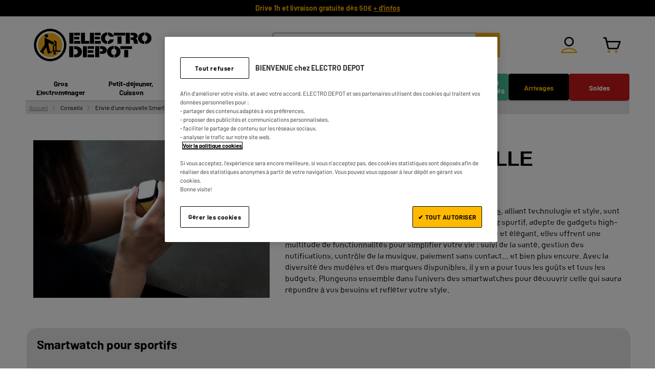

--- FILE ---
content_type: text/html; charset=UTF-8
request_url: https://www.electrodepot.fr/conseils/envie-d-une-nouvelle-smartwatch
body_size: 55173
content:
<!doctype html> <html lang="fr-FR"> <head><link href="https://fonts.gstatic.com" rel="preconnect" crossorigin> <style>img.lazyfrz, img.lazyloading {height: 0px}</style> <link href="https://dcinfos-cache.abtasty.com" rel="preconnect" crossorigin> <link href="https://dcinfos.abtasty.com" rel="preconnect" crossorigin><meta name="viewport" content="width=device-width, initial-scale=1, maximum-scale=1.0, user-scalable=no"> <link rel="stylesheet" type="text/css" media="all" href="https://www.electrodepot.fr/static/version1768898985/_cache/merged/2abdd718ebdaffe548870bb7882950dc.min.css"><link rel="stylesheet" type="text/css" media="screen and (min-width: 768px)" href="https://www.electrodepot.fr/static/version1768898985/frontend/Pictime/electrodepot/fr_FR/css/styles-l.min.css"><link rel="stylesheet" type="text/css" media="print" href="https://www.electrodepot.fr/static/version1768898985/frontend/Pictime/electrodepot/fr_FR/css/print.min.css"><link rel="stylesheet" type="text/css" media="all" href="https://www.electrodepot.fr/webmaster/electrodepot.css?269"><style>
    /* RESET */
    *, ::before, ::after {
        box-sizing: border-box;
    }
    body {
        margin: 0;
        padding: 0;
    }
    li {
        list-style-type: none;
    }
    .ems-desktop {
        display: none;
    }
    .ems-mobile {
        display: none;
    }
    .ems-tablet {
        display: none;
    }
    ul {
        padding-left: 0;
    }
    /* list-page */
    .productlist-product .sticky-toolbar-wrapper {
        min-height: 58px;
    }
    .productlist-tags {
        min-height: 40px;
        margin: 16px 0 16px;
    }
    /* product-page */
    #relatedproducts {
        min-height: 940px;
        @media (max-width: 767px) {
            min-height: 789px;
        }
    }
    div[data-vue-component="CrossSellPush"], #relatedproducts .carousel_section {
        min-height: 470px;
    }
    /* checkout */
    .checkout-index-index .header {
        padding-top: 16px;
    }
    @media (max-width: 1179px) {
        .checkout-index-index .header {
            font-size: 15.12px;
        }
    }
    .checkout-index-index .header.content {
        padding: 0;
        display: flex;
        align-items: center;
        flex-wrap: wrap;
    }
    @media screen and (min-width: 768px) {
        .checkout-index-index .header.content {
            justify-content: flex-start;
        }
    }
    .checkout-index-index .header.content .logo {
        margin-left: 16px;
        flex: none;
    }
    .checkout-index-index .header.content .logo img {
        height: 32px;
        width: auto;
    }
    @media (min-width: 1180px), print {
        .checkout-index-index .header.content .logo,
        .checkout-index-index .header.content .logo img
        {
            height: 64px;
        }
    }
    @media screen and (min-width: 990px) {
        .checkout-index-index .header.content .logo {
            margin: 0;
        }
    }
    .checkout-index-index .page-header {
        padding-top: 16px;
        position: static;
        min-height: 0;
        box-shadow: none;
        background: transparent;
    }
    .checkout-index-index .header_block {
        display: flex;
        flex: auto;
        align-items: center;
        justify-content: center;
    }
    @media screen and (min-width: 768px) {
        .checkout-index-index .header_block {
            flex: initial;
        }
    }
    .checkout-index-index .nav-toggle {
        display: none;
    }
    .checkout-index-index .page-title-wrapper {
        border: 0;
        clip: rect(0, 0, 0, 0);
        height: 1px;
        margin: -1px;
        overflow: hidden;
        padding: 0;
        position: absolute;
        width: 1px;
    }
    .checkout-index-index .loading-mask {
        display: none;
    }
    .checkout-index-index .page-wrapper {
        max-width: 1020px;
        margin: 0 auto;
    }
    .checkout-index-index .page-main {
        font-size: inherit !important;
    }
    .checkout-index-index .page-header {
        padding-top: 16px;
    }
    .checkout-index-index .header.content {
        padding: 0;
    }
    .checkout-index-index div.opc-cart-item:first-of-type {
        border-top-right-radius: 4px;
        border-top-left-radius: 4px;
    }
    .hide-me-when-ready {
        position: relative;
        padding-top: 0;
    }
    @media screen and (min-width: 768px) {
        .hide-me-when-ready {
            padding-top: 24px;
        }
    }
    .hide-me-when-ready .step-header {
        font-weight: 700;
        font-size: 1.8rem;
        margin-bottom: 4px;
    }
    .hide-me-when-ready ul {
        z-index: 50;
        position: relative;
        display: flex;
    }
    .hide-me-when-ready ul li span {
        font-size: 16.254px;
    }
    @media screen and (max-width: 767px) {
        .hide-me-when-ready ul {
            display: flex;
            justify-content: space-between;
            margin: 16px;
            gap: 4px;
        }
        .hide-me-when-ready ul li span {
            font-size: 3vw;
            text-align: center;
        }
    }
    @media screen and (min-width: 768px) {
        .hide-me-when-ready ul {
            justify-content: space-between;
            margin: 0 16px;
            font-size: 14px;
            position: absolute;
            bottom: 100%;
            right: 0;
            width: 70%;
            max-width: 711px;
        }
    }
    @media screen and (min-width: 1180px) {
        .hide-me-when-ready ul {
            width: 100%;
            right: -30px;
            bottom: calc(100% + 15px);
        }
        /*.hide-me-when-ready ul:before,
        .hide-me-when-ready ul:before{
            bottom: 6px;
        }*/
    }
    .hide-me-when-ready ul::before {
        content: '';
        display: block;
        position: absolute;
        height: 5px;
        width: 100%;
        background: #dadada;
        border-radius: 3px;
        bottom: 0;
        z-index: 1;
    }
    .hide-me-when-ready ul::after {
        content: '';
        height: 5px;
        width: 5%;
        display: block;
        background: #707070;
        position: absolute;
        border-radius: 3px;
        bottom: 0;
        z-index: 1;
    }
    .hide-me-when-ready ul {
        z-index: 50;
    }
    .hide-me-when-ready ul li:last-of-type {
        margin-right: 16px;
    }
    @media screen and (max-width: 767px) {
        .hide-me-when-ready ul li {
            margin-right: 0;
            display: flex;
            flex-direction: column;
            align-items: center;
        }
    }
    .hide-me-when-ready ul.step1::after {
        width: 5%;
    }
    .hide-me-when-ready ul.step2::after {
        width: 25%;
    }
    .hide-me-when-ready ul.step3::after {
        width: 50%;
    }
    .hide-me-when-ready ul.step4::after {
        width: 75%;
    }
    .hide-me-when-ready ul.step5::after {
        width: 95%;
    }
    .hide-me-when-ready ul li {
        list-style-type: none;
        color: #747474;
        position: relative;
        margin: 0 0 5px;
        font-size: 18.06px;
        padding-bottom: 3px;
    }
    .hide-me-when-ready ul li._active {
        font-weight: 600;
    }
    .hide-me-when-ready ul li._active div {
        color: #747474;
        border-color: #747474;
    }
    .hide-me-when-ready ul li._previous div {
        color: transparent;
        border-color: #747474;
        background-color: #ffffff;
    }
    .hide-me-when-ready ul li._previous div::before {
        content: '';
        display: block;
        width: 8px;
        height: 13px;
        border-style: solid;
        border-color: #f9b31d;
        border-width: 0 2px 2px 0;
        position: absolute;
        transform: rotate(45deg) translate(5px, -3px);
    }
    .hide-me-when-ready ul li._previous.itemclickable span {
        cursor: pointer;
    }
    .hide-me-when-ready ul li._previous.itemnotclickable span {
        cursor: default;
    }
    .hide-me-when-ready ul li div {
        margin-right: 2px;
        background-color: transparent;
        width: 23px;
        font-weight: normal;
        line-height: 19px;
        color: #cfcfcf;
        border: 2px solid #cfcfcf;
        border-radius: 100vh;
        padding: 0;
        display: inline-block;
        text-align: center;
    }
    .hide-me-when-ready .opc-wrapper {
        margin-top: 24px;
        font-size: 14px;
        padding: 0 16px;
    }
    @media (min-width: 768px) {
        .hide-me-when-ready .opc-wrapper {
            width: 68.627461%;
            float: left;
        }
        .hide-me-when-ready .opc-wrapper.opc-wrapper-full {
            width: 100%;
            padding-right: 1.6rem;
        }
    }
    @media screen and (min-width: 768px) {
        .hide-me-when-ready .opc-wrapper {
            padding-right: 39px;
        }
    }
    .hide-me-when-ready section.step {
        margin-bottom: 24px;
    }
    .hide-me-when-ready section.step.currentStep header {
        color: #000;
        padding-bottom: 6px;
    }
    .hide-me-when-ready section.step.futurStep {
        background: transparent;
    }
    .hide-me-when-ready section.step.futurStep header .label {
        font-weight: normal;
    }
    .hide-me-when-ready section.step header {
        font-size: 20px;
        position: relative;
        color: #707070;
    }
    .hide-me-when-ready section.step header span {
        font-weight: bold;
    }
    @media screen and (min-width: 768px) {
        .hide-me-when-ready section.step header span {
            max-width: 85%;
            display: inline-block;
            font-size: 20px;
        }
    }
    .hide-me-when-ready section.step header span.opc-qty {
        font-weight: 400;
        font-size: 14px;
    }
    .hide-me-when-ready section.step header img {
        max-height: 16px;
        vertical-align: middle;
    }
    .hide-me-when-ready .opc-sidebar {
        padding: 0 10.5px;
        margin: 18px 0 0;
        z-index: 1;
    }
    @media (min-width: 768px) {
        .hide-me-when-ready .opc-sidebar {
            padding: 0 9.45px;
            width: 31.372549%;
            float: right;
        }
    }
    @media screen and (min-width: 768px) {
        .hide-me-when-ready .opc-sidebar {
            position: sticky;
            margin-top: 13.86px;
            font-size: 12.6px;
            top: 10px;
        }
    }
    @media screen and (min-width: 990px) {
        .hide-me-when-ready .opc-sidebar {
            font-size: 14px;
            margin-top: 14px;
            padding: 0 10.5px;
        }
    }
    .hide-me-when-ready .opc-summary {
        background-color: #ffffff;
        border: 1px solid #cdcdcd;
    }
    .hide-me-when-ready header,
    .hide-me-when-ready ol {
        position: relative;
    }
    .hide-me-when-ready .opc-summary header {
        cursor: pointer;
        font-size: 16.8px;
        font-weight: 700;
        padding: 8px 8.4px;
    }
    @media (max-width: 1180px) {
        .hide-me-when-ready .opc-summary header {
            font-size: 16.8px;
            padding: 8px;
        }
    }
    @media (max-width: 989px) {
        .hide-me-when-ready .opc-summary header {
            font-size: 15.12px;
            padding: 8px 7.56px;
        }
    }
    @media (max-width: 767px) {
        .hide-me-when-ready .opc-summary header {
            font-size: 16.8px;
            padding: 8px 8.4px;
        }
    }
    .hide-me-when-ready .opc-summary header span {
        font-weight: normal;
        font-size: 12.096px;
    }
    @media (min-width: 990px) {
        .hide-me-when-ready .opc-summary header span {
            font-size: 13.44px;
        }
    }
    .hide-me-when-ready .opc-summary header .ed-icon-right_arrow {
        position: absolute;
        right: 7px;
        top: 12px;
    }
    .hide-me-when-ready .summary-total {
        padding: 0 10px;
        border-top: 1px solid #cdcdcd;
    }
    .hide-me-when-ready .summary-total-items {
        line-height: 1.8;
    }
    .hide-me-when-ready .summary-total-block {
        line-height: 1;
    }
    .hide-me-when-ready .summary-total-hors_frais {
        display: inline-block;
        font-size: 0.824em;
        margin-top: 4px;
    }
    .hide-me-when-ready total {
        line-height: 42px;
    }
    .hide-me-when-ready .summary-total sup {
        font-size: 21px;
        bottom: 0;
    }
    @media (max-width: 989px) {
        .hide-me-when-ready .summary-total sup {
            font-size: 16.2846px
        }
    }
    .hide-me-when-ready table {
        width: 100%;
        border-collapse: collapse;
        border-spacing: 0;
        max-width: 100%;
    }
    .hide-me-when-ready th,
    .hide-me-when-ready td {
        padding: 0;
        vertical-align: middle;
    }
    .hide-me-when-ready th {
        font-weight: normal;
        font-size: 1em;
        text-align: left;
    }
    .hide-me-when-ready td {
        font-size: 24px;
        text-align: right;
    }
    @media screen and (min-width: 990px) {
        .hide-me-when-ready td {
            font-size: 35.994px;
        }
    }
    .hide-me-when-ready .total {
        line-height: 3em;
    }
    .hide-me-when-ready .total th,
    .hide-me-when-ready .total td {
        font-weight: 700;
    }
    .hide-me-when-ready .total th {
        font-size: 16.38px;
    }
    @media screen and (min-width: 990px) {
        .hide-me-when-ready .total th {
            font-size: 18.2px;
        }
    }
    @media screen and (max-width: 767px) {
        .hide-me-when-ready .total th {
            font-size: 18.2px;
        }
    }
    @media screen and (max-width: 1180px) {
        .hide-me-when-ready .total th {
            line-height: 37.8px;
        }
    }
    .hide-me-when-ready .total td {
        font-size: 20px;
    }
    @media screen and (min-width: 768px) {
        .hide-me-when-ready .total td {
            font-size: 24.3054px;
        }
    }
    @media screen and (min-width: 990px) {
        .hide-me-when-ready .total td {
            font-size: 35.994px;
        }
    }
    .hide-me-when-ready .loader {
        color: #000000;
        position: relative;
        height: 65px;
        margin: auto;
        width: 65px;
    }
    .hide-me-when-ready .loader div {
        transform-origin: 32px 32px;
        animation: loader 1.2s linear infinite;
    }
    .hide-me-when-ready .loader div:after {
        content: " ";
        display: block;
        position: absolute;
        top: 3px;
        left: 29px;
        width: 5px;
        height: 14px;
        border-radius: 20%;
        background-color: #535353;
    }
    .hide-me-when-ready .loader div:nth-child(1) {
        transform: rotate(0deg);
        animation-delay: -1.1s;
    }
    .hide-me-when-ready .loader div:nth-child(2) {
        transform: rotate(30deg);
        animation-delay: -1s;
    }
    .hide-me-when-ready .loader div:nth-child(3) {
        transform: rotate(60deg);
        animation-delay: -0.9s;
    }
    .hide-me-when-ready .loader div:nth-child(4) {
        transform: rotate(90deg);
        animation-delay: -0.8s;
    }
    .hide-me-when-ready .loader div:nth-child(5) {
        transform: rotate(120deg);
        animation-delay: -0.7s;
    }
    .hide-me-when-ready .loader div:nth-child(6) {
        transform: rotate(150deg);
        animation-delay: -0.6s;
    }
    .hide-me-when-ready .loader div:nth-child(7) {
        transform: rotate(180deg);
        animation-delay: -0.5s;
    }
    .hide-me-when-ready .loader div:nth-child(8) {
        transform: rotate(210deg);
        animation-delay: -0.4s;
    }
    .hide-me-when-ready .loader div:nth-child(9) {
        transform: rotate(240deg);
        animation-delay: -0.3s;
    }
    .hide-me-when-ready .loader div:nth-child(10) {
        transform: rotate(270deg);
        animation-delay: -0.2s;
    }
    .hide-me-when-ready .loader div:nth-child(11) {
        transform: rotate(300deg);
        animation-delay: -0.1s;
    }
    .hide-me-when-ready .loader div:nth-child(12) {
        transform: rotate(330deg);
        animation-delay: 0s;
    }
    @keyframes loader {
        0% {
            opacity: 1;
        }
        100% {
            opacity: 0;
        }
    }
    .ed-icon-right_arrow-grey::before {
        background: url('https://www.electrodepot.fr/static/version1768898985/frontend/Pictime/electrodepot/fr_FR/icons/svg/right_arrow-grey.svg');
        background-position-x: 0%;
        background-position-y: 0%;
        background-repeat: no-repeat;
        background-size: cover;
        height: 14px;
        width: 12px;
    }
</style><style>
.header-reassurance {display:inline-block;width:100%;margin:auto;overflow:hidden;position:relative;box-sizing:border-box;line-height:32px}
.header-reassurance__element {margin-right: 0;}
.header.panel {height: auto;max-height: 80px;background:black;}
.header.panel a {color:#fab000;}
.preheader {max-width: 100%;padding:0;height:32px}

@media screen and (min-width: 768px) {
.header.panel {height: 32px;}
   }
</style><style type="text/css">.search__autocomplete-results[data-v-28e4c288]{display:none;height:0}.search__autocomplete-results.active[data-v-28e4c288]{display:block;height:100%;position:relative}@media(min-width: 990px){.search__autocomplete-results.active[data-v-28e4c288]{height:auto}}.search__autocomplete-results.active .search__autocomplete-results_content[data-v-28e4c288]{position:fixed;overflow-y:scroll;left:0;right:0;top:49px;height:calc(100% - 49px);padding:16px;margin-top:2px;background-color:#fff}@media(min-width: 990px){.search__autocomplete-results.active .search__autocomplete-results_content[data-v-28e4c288]{position:absolute;top:0;display:flex;overflow:hidden;width:680px;max-height:684px;height:auto;padding:0;border:1px solid #666;border-radius:0 0 8px 8px;margin-top:-1px}}.search__autocomplete-results.active .search__autocomplete-results_no-results[data-v-28e4c288]{margin:auto}@media(min-width: 990px){.search__autocomplete-results_history[data-v-28e4c288]{margin:24px;width:100%}}.search__autocomplete-results_history ul[data-v-28e4c288]{display:flex;flex-wrap:wrap;margin:0}.search__autocomplete-results_history .search-item[data-v-28e4c288]{position:relative;width:100%}@media(min-width: 990px){.search__autocomplete-results_suggest[data-v-28e4c288]{flex:auto;margin-top:24px}}.search__autocomplete-results_suggest-content[data-v-28e4c288]{margin-bottom:0}.search__autocomplete-results_suggest-content[data-v-28e4c288]::-webkit-scrollbar{width:4px}.search__autocomplete-results_suggest-content[data-v-28e4c288]::-webkit-scrollbar-track{border-radius:2px}.search__autocomplete-results_suggest-content[data-v-28e4c288]::-webkit-scrollbar-thumb{background-color:#7d7d7d;border-radius:2px;background-clip:padding-box;border:solid 0 rgba(0,0,0,0)}.search__autocomplete-results_suggest-content[data-v-28e4c288]::-webkit-scrollbar-thumb:hover{background-color:#7d7d7d}@media(min-width: 990px){.search__autocomplete-results_suggest-content[data-v-28e4c288]{overflow-y:scroll;height:calc(100% - 33px);padding-right:12px;margin-right:4px}}.search__autocomplete-results .title[data-v-28e4c288]{display:flex;justify-content:space-between;font-size:1.6rem;font-weight:700;line-height:1.5em;margin-bottom:.8rem}@media(min-width: 990px){.search__autocomplete-results .title[data-v-28e4c288]{padding-top:0;margin-right:24px}}.search__autocomplete-results .title span[data-v-28e4c288]{display:flex}.search__autocomplete-results .title span.search-result[data-v-28e4c288]{font-weight:400;font-size:.875em;text-decoration:underline;cursor:pointer;padding-right:8px;position:relative}.search__autocomplete-results .title span.search-result[data-v-28e4c288]::before{font-size:.63em;position:absolute;right:-2px;top:9px;height:10px}.search__autocomplete-results .delete-one[data-v-28e4c288]{float:right;padding-top:5px}@media(min-width: 990px){.search__autocomplete-results_store[data-v-28e4c288]{margin:24px}}@media(min-width: 990px){.search__autocomplete-results_find[data-v-28e4c288]{flex:0 0 207px;border-right:1px solid #ccc;padding:24px 0 0 24px;margin-right:24px}}.search__autocomplete-results .search__autocomplete-results_list .search__autocomplete-results_list--suggestions[data-v-28e4c288]{line-height:25px}.search__autocomplete-results .search__autocomplete-results_list .search__autocomplete-results_list--suggestions[data-v-28e4c288]::before{content:"";background-image:url(http://localhost:8000/static/frontend/Pictime/electrodepot/fr_FR/js/images/28abc373f2d0050c61a7_store.svg);height:24px;width:24px;background-size:24px;padding-right:25px}.search__autocomplete-results .search__autocomplete-results_list li[data-v-28e4c288]::before{content:"";background:url(http://localhost:8000/static/frontend/Pictime/electrodepot/fr_FR/js/images/ec3cc663141b955e8785_search.svg) no-repeat;font-size:1em;display:inline;height:19px;width:16px;margin-right:.6rem}.search__autocomplete-results .reset-items-link[data-v-28e4c288]{cursor:pointer;text-align:right;text-decoration:underline}@media(min-width: 990px){.search__autocomplete-results .reset-items-link[data-v-28e4c288]{margin-top:16px}}.search__autocomplete-results li[data-v-28e4c288]{display:flex;align-items:center;font-size:1.4rem;line-height:1.715em;margin-bottom:1.2rem;list-style:none;cursor:pointer}.search__autocomplete-results li.search__autocomplete-results_list--find[data-v-28e4c288]{align-items:normal}.search__autocomplete-results li[data-v-28e4c288]:last-of-type{margin-bottom:0}.search__autocomplete-results li .search-item-delete[data-v-28e4c288]{position:absolute;right:0}.search__autocomplete-results li.search-item[data-v-28e4c288]::before{content:"";background:url(http://localhost:8000/static/frontend/Pictime/electrodepot/fr_FR/js/images/ec3cc663141b955e8785_search.svg) no-repeat;height:16px;width:16px;margin-right:.6rem}.search__autocomplete-results li.ed-icon-search_default[data-v-28e4c288]::before{width:20px;margin-top:5px}.search__autocomplete-results li.search-product[data-v-28e4c288]{border-bottom:1px solid #ccc;padding:.86em 0;margin:0}.search__autocomplete-results span.search__autocomplete-results_keywords[data-v-28e4c288]{max-width:90%}@media(min-width: 990px){.search__autocomplete-results span.search__autocomplete-results_keywords[data-v-28e4c288]{max-width:150px}}.search__autocomplete-results .search-noresult[data-v-28e4c288]{font-size:12px}.search__autocomplete-results .search-result-link[data-v-28e4c288]{display:flex;align-items:center;justify-content:center;height:48px;width:80%;border:1px solid #fab31e;border-radius:4px;background:#fff;font-size:16px;text-transform:initial;color:#000;margin:1em auto 16px}@media(min-width: 990px){.search__autocomplete-results .search-result-link[data-v-28e4c288]{margin:16px auto 24px}}</style><style type="text/css">.block-search{order:4;font-size:14px;height:40px;flex:100%;margin-top:.85em;border-radius:4px;margin-bottom:17px}@media(min-width: 990px){.block-search{display:inherit;order:3;flex:0 0 444px;margin-top:0;margin-bottom:0}}@media(min-width: 1180px){.block-search{height:48px;margin-left:2em}}.block-search.active{position:fixed;z-index:56;background-color:#fff}@media(max-width: 990px){.block-search.active{top:0;bottom:0;left:0;right:0;margin:0}}@media(min-width: 990px){.block-search.active{width:680px;left:calc((100% - 680px)/2)}}.block-search.active .block-content{margin:12px 16px;background-color:#fff}@media(min-width: 990px){.block-search.active .block-content{margin:0}}.block-content{z-index:10;position:relative;flex:1;height:100%}.block-content .field.search{background:none;width:auto;flex:1;margin-top:0}.block-content .minisearch{display:flex;height:100%;position:relative}.block-content .minisearch.active{width:calc(100% - 36px);z-index:1}@media(min-width: 990px){.block-content .minisearch.active{width:auto}}.block-content .input-text{border:1px solid #666;cursor:text;height:40px}@media(min-width: 1180px){.block-content .input-text{height:48px}}.block-content .input-text::placeholder{color:#ccc;font-family:"Barlow",arial,sans-serif;font-style:italic;font-weight:normal;font-size:14px}.block-content .actions{position:absolute;right:1px;display:block;height:40px;width:40px;margin-right:-1px;border-radius:0 4px 4px 0}@media(min-width: 1180px){.block-content .actions{height:48px;width:48px}}@media(min-width: 990px){.box-overlay::before{content:"";position:fixed;left:0;top:0;height:100%;right:0;background-color:#000;opacity:.5;z-index:-1}}.close-search{display:flex;flex-direction:column;font-size:11px;width:36px;height:36px;align-items:center;position:absolute;top:5px;right:-45px;z-index:10}@media(max-width: 990px){.close-search::before{background:url(http://localhost:8000/static/frontend/Pictime/electrodepot/fr_FR/js/images/26631524b4283e53ee8a_close_v2.svg);content:"@";color:rgba(0,0,0,0) !important;background-repeat:no-repeat;background-position:center;font-size:16px}}</style><style type="text/css">.auto-overflow[data-v-12452675]  .v--modal-box{overflow-y:auto}@media(min-width: 1180px){.products-carousel[data-v-12452675]{margin-top:24px}}.v--modal-overlay[data-v-12452675]{z-index:900}.v--modal-overlay[data-v-12452675]  .v--modal-box{max-height:100vh}.v--modal-overlay[data-v-12452675]  .v--modal-box::-webkit-scrollbar{width:10px}.v--modal-overlay[data-v-12452675]  .v--modal-box::-webkit-scrollbar-track{border-radius:5px}.v--modal-overlay[data-v-12452675]  .v--modal-box::-webkit-scrollbar-thumb{background-color:#ddd;border-radius:5px;background-clip:padding-box;border:solid 3px rgba(0,0,0,0)}.v--modal-overlay[data-v-12452675]  .v--modal-box::-webkit-scrollbar-thumb:hover{background-color:#ddd}.v--modal-overlay[data-v-12452675]  .v--modal-box::-webkit-scrollbar-thumb{border-top-width:15px;border-bottom-width:15px}@media(max-width: 640px){.v--modal-overlay[data-v-12452675]  .v--modal-box{min-height:100vh}}@media(min-width: 640px){.v--modal-overlay[data-v-12452675]  .v--modal-box{border-radius:8px}}.v--modal-overlay[data-v-12452675]  .v--modal-box.enable-overflow{overflow-y:auto}[data-v-12452675] .v--modal-background-click{height:100%;overflow-y:auto}[data-v-12452675] .carousel-container__title{margin-bottom:24px}.todo-cross span[data-v-12452675]{font-weight:700;font-size:50px}.modal-inner-wrap[data-v-12452675]{display:flex;flex-direction:column;width:100%;padding:1.5em 1em .5em;border-radius:8px}@media(min-width: 768px){.modal-inner-wrap[data-v-12452675]{overflow-y:auto;overflow-x:hidden}}.modal-inner-wrap .modal-content[data-v-12452675]{max-height:unset}.modal-inner-wrap .modal-addtocart-success .popin-content-success .success-message[data-v-12452675]{display:flex;justify-content:center;align-items:center}.modal-inner-wrap .modal-addtocart-success .popin-content-success .success-message[data-v-12452675]::before{height:24px;width:24px;margin:0 10px 0 0}.modal-inner-wrap .modal-addtocart-success .popin-content-success .actions[data-v-12452675]{display:flex;flex-wrap:wrap;padding:0;margin:25px 0 16px;gap:16px;z-index:105}@media(max-width: 640px){.modal-inner-wrap .modal-addtocart-success .popin-content-success .actions[data-v-12452675]{margin-bottom:0}}.modal-inner-wrap .modal-addtocart-success .popin-content-success .actions .continue-achat[data-v-12452675]{flex:100%}@media(min-width: 768px){.modal-inner-wrap .modal-addtocart-success .popin-content-success .actions .continue-achat[data-v-12452675]{flex-wrap:nowrap;flex:1;margin-bottom:0}}.modal-inner-wrap .modal-addtocart-success .popin-content-success .actions .continue-achat .continue[data-v-12452675]{border:1px solid #e5e5e5;border-radius:4px;text-decoration:none;margin:0}.modal-inner-wrap .modal-addtocart-success .popin-content-success .actions .continue-achat .continue[data-v-12452675]::before{margin-right:.6em}.modal-inner-wrap .modal-addtocart-success .popin-content-success .actions .goto-checkout[data-v-12452675]{flex:1}.popin-content-product .addtocart-success-product:last-of-type .product-added[data-v-12452675]{border-bottom:1px solid #ccc}.popin-content-product-multi[data-v-12452675]{max-height:calc(100vh - 264px);overflow-x:hidden;overflow-y:scroll}@media(max-width: 479px){.popin-content-product-multi[data-v-12452675]{max-height:calc(100vh - 242px)}}.action-close[data-v-12452675]{border-radius:0;color:rgba(0,0,0,0);font-size:0;padding:0;position:absolute;top:24px;right:24px;text-align:center;background:0 0;border:0;box-shadow:none}.action-close[data-v-12452675]::before{background:#000;content:"";display:block;height:3px;position:absolute;top:50%;left:50%;width:20px;transform:translate(-50%, -50%) rotate(45deg);transition:transform .35s ease}.action-close[data-v-12452675]::after{background:#000;content:"";display:block;height:3px;position:absolute;top:50%;left:50%;width:20px;transform:translate(-50%, -50%) rotate(-45deg);transition:transform .35s ease}.addtocart-success-product_warranties .funding__block-btn[data-v-12452675]{display:flex;align-items:center;justify-content:center;height:50px;width:168px;border:1px solid #e5e5e5;border-radius:4px;background:#fff;cursor:pointer}.addtocart-success-product_warranties .funding__block-btn[data-v-12452675]:hover{background-color:#fff;color:#000}.product-added .product-added--price[data-v-12452675]{flex-shrink:0;margin-right:10px}@media(min-width: 990px){.product-added .product-added--price[data-v-12452675]{margin-right:0}}</style><style type="text/css">.field[data-v-54f05947]{margin-top:20px}.field[data-v-54f05947]:first-child{margin-top:0}.field input[data-v-54f05947]{border:0;height:auto;line-height:2.4rem;color:#757575;width:100%}.field input[data-v-54f05947]:focus{outline:none;box-shadow:none}.field input[data-v-54f05947]::placeholder{color:#757575;font-weight:normal;font-size:1.4rem}.field label[data-v-54f05947]{color:#757575;position:absolute;transition:all .1s linear;left:5px;top:-9px;font-size:1.2rem;background-color:#fff;padding:0 5px;pointer-events:none;overflow:hidden;white-space:nowrap;max-width:96%}.field label[data-v-54f05947]:before{content:"";display:block;position:absolute;background-color:rgba(0,0,0,0);top:0;left:0;right:0;bottom:9px}.field label span[data-v-54f05947]{position:relative}.field .input[data-v-54f05947]{font-family:"Arial",sans-serif;color:#757575;position:relative;border:1px solid #757575;border-radius:2px;display:flex;padding:8px 8px 6px;background:#fff}.field .input.ed-icon-search-input[data-v-54f05947]:before{position:absolute;right:10px;top:9px}.buyback-product-results[data-v-54f05947]{display:flex;flex-direction:column;justify-content:center;align-items:center;padding-top:20px}.buyback-product-results-list[data-v-54f05947]{display:flex;flex-direction:row;flex-wrap:wrap;justify-content:flex-start;align-content:flex-start;gap:10px}.buyback-product-results-list>*[data-v-54f05947]{flex-basis:100%}@media screen and (min-width: 990px){.buyback-product-results-list>*[data-v-54f05947]{flex-basis:calc(50% - 5px)}}.buyback-product-results-list-title[data-v-54f05947]{flex-basis:100%;font-size:1.4rem}</style><style>
.column-categ.block-ems li {
    min-height: initial !important;
}
body .navigation .submenu-ems.link {
	margin: -10px 0 25px 0 !important;
	width: calc(100% -10px) !important;
	background: #f0f0f0;
	padding: 10px !important;
	box-sizing: border-box;
}
.submenu-ems a {
	font: normal 1.36em 'Barlow',sans-serif !important;
	text-transform: initial !important;
}
</style><style>
    .conseils-seo .flex {align-items:center}
    .conseils-seo .grey-banner {background:#E6E6E6;border-radius:20px;padding:20px; margin: 2px;}
    .conseils-seo .btn {
        padding: 10px 25px;
        text-decoration: none !important;
        border-radius: 3px;
        text-transform: uppercase;
        font-family: 'Barlow', arial, sans-serif;
        font-size: 1.6rem;
        margin: 10px 0;
        display: inline-block;
        transition: 0.25s all 0s;
        font-weight: bold;
        text-align: center;
        line-height: normal;
        background: none;
        border: solid 1px;
        width: 100%;
    }
    .conseils-seo .btn:hover {background:#fab000}
    .img-large {
  width: 100%;
  max-width: 700px;
  height: auto;
}
    </style><style>
/*Hide Sous Navigation HP*/
ul.nav-pages-carousel {
    display: none;
}

@media (min-width: 768px) {

.home-page .carousel {margin-bottom: 2em;}
}

    /*Nav mobile BuyBack */
    .nav-sections .section-item-content .navigation ul li.level0.nav-specialClass--reprisedevosappareils {
        background: #2D3DA11A;
        border-bottom: 0;
        background-position-x: 1em !important;
    }

    @media (max-width: 1180px) {
        .nav-sections .section-item-content .navigation .special-nav>li>a {
            padding: .45em 16px !important;
        }
    }
    .nav-sections .section-item-content .navigation ul li.level0.nav-specialClass--reprisedevosappareils .icon-mobile__white::before {
        content: '';
        background: url(https://www.electrodepot.fr/media/wysiwyg/page/buyback/buyback.svg) center no-repeat !important;
        width: 24px;
        height: 24px;
        display: inline-block;
    }
    .nav-sections .section-item-content .navigation ul li.level0.nav-specialClass--reprisedevosappareils .icon-mobile__white svg {
        display: none;
    }
    .nav-sections .section-item-content .navigation ul li.level0.nav-specialClass--reprisedevosappareils a span {
        color: #2d3da1;
    }
    @media only screen and (max-width: 1179px) {
        .nav-sections .section-item-content .navigation ul li.level0.nav-specialClass--reprisedevosappareils a:after, .nav-sections .section-item-content .navigation ul li.level0.nav-specialClass--reprisedevosappareils a:after, .nav-sections .section-item-content .navigation ul li.level0.nav-specialClass--reprisedevosappareils a:after {
            background: url(https://www.electrodepot.fr/media/wysiwyg/page/buyback/fleche_droite_blue.svg);
            background-repeat: no-repeat;
            background-position: center;
        }
        .nav-sections .section-item-content .navigation ul li.level0.nav-specialClass--reconditionnes a:after, .nav-sections .section-item-content .navigation ul li.level0.nav-specialClass--reconditionnes a:after, .nav-sections .section-item-content .navigation ul li.level0.nav-specialClass--reconditionnes a:after {
            background: url(https://www.electrodepot.fr/media/wysiwyg/page/buyback/fleche_droite_white.svg);
            background-repeat: no-repeat;
            background-position: center;
        }
    }
    /* Fix Oney */
    .prodItem .product-info-price .credit-warning {
        color: black;
        font-size: 1.6rem;
        text-transform: uppercase;
    }
    /* 3ème onglet à mettre dans CMS Footer*/ 
    @media (min-width: 1180px) {
    .nav-sections .section-item-content .navigation .special-nav {
        width: 30% !important;
    }
    .nav-sections .section-item-content .navigation ul.categories-nav {
        width: 70% !important;
    }
    }
    
    /*FIX NAV BF MOB ACTIVE*/
    @media only screen and (max-width: 1179px){
    .nav-sections .section-item-content .navigation .special-nav .nav-specialClass--black-friday.active a
    {background: transparent!important;}
    .nav-sections .section-item-content .navigation .special-nav .nav-specialClass--black-friday.active a:after
    {background: url(https://www.electrodepot.fr/static/frontend/Pictime/electrodepot/fr_FR/icons/svg/fleche_droite_yellow.svg)!important;
    background-repeat:no-repeat!important;
    background-position: center!important;
    }
    }
    /* Fix img carrousel IOS */
    .carousel-container .swiper-slide article {
        height: auto !important;
    }
    /* Fix hide "Accès à mon dossier de suivi" dans la page SAV */
    .sav-case-link.sav_border-bottom,.sav-case-link {
        display: none!important;
    }
    /* Fix h2 HP */
        h2.carousel-container__title[data-v-0b2d3735], .carousel-container__title {
            font-size: 2.4rem!important;
        }
    @media screen and (min-width: 1180px) {
        .nav-sections .section-item-content .navigation ul li.level-top.nav-specialClass--soldes a.level-top {
            padding: 3px 0 4.5px !important;border-radius:4px!important;
        }
    .category-item.has-active.level-top.nav-specialClass--soldes {
        border-bottom: none!important;padding: 0 !important;
    }
    }
    
    /* Retirer la barre de scroll page d'accueil*/ 
    .pushproduct {overflow:hidden}
    
    /*Fix boutique Brandt*/
    @media screen and (min-width: 768px) {
    .page-with-filter .column.main {
            width: 100% !important;
        }
    }
    
    /* old style */
      .pos-relative {position: relative;}
      .pos-absolute {position: absolute;}
    
      /*styles octobre 2022*/
      @media screen and (max-width: 767px) {
        .footer-content {
          padding: 10px;
        }
      }
    
      /* FIX SAV */
      .sav__module.sav__contact+.sav__module.sav_store_rdv {
        display: none !important;
      }
    
      /* Fix flap le prix bas */
      .productlist-item--flap.le_prix_bas {
        background: #c5da37;
      }
    
      /* Fix taille icone categorie */
      .hp-entree-categorie svg {
        max-width: 24px;
        min-width: 24px;
      }
    
      /*FIX h3 en titre*/
      .moyenTitre {
        font-weight: bold;
        margin: 0 0 1rem 0;
        line-height: 1.1;
        font-size: 1.8rem;
      }
    
      /* FIX h2 en titre */
      .grandTitre {
        font-family: 'barlow', arial, sans-serif;
        font-size: 2.1em;
        font-weight: bold;
        text-transform: uppercase;
        line-height: 1.1;
      }
    
      .grandTitreMinuscule {
        font-family: 'barlow', arial, sans-serif;
        font-size: 2.1em;
        font-weight: bold;
        text-transform: lowercase;
        line-height: 1.1;
      }
    
      /*FIX CAAST ONE TRUST*/
      #onetrust-consent-sdk {
        position: relative;
        z-index: 10000000000;
      }
    
      #onetrust-consent-sdk~#caast-modal__main {
        z-index: 1000000000;
        position: relative;
      }
    
      /*FIX fleche energétique*/
      .energy__class .cls-3,
      .cls-5,
      .cls-7 {
        font-family: 'barlow', sans-serif;
      }
    
      .footer .footer-assurance svg {
        max-width: 70.5px;
        margin: 0 0 5px 0;
      }
    
      .header.right {
        top: 20px;
      }
        .mz-thumb img {
          visibility: visible !important;
        }
    
        /*Fix visionneuse images produit*/
        .splide {
          visibility: visible;
        }
    
        .splide__list {
          max-width: 100%;
          display: flex;
        }
    
        .splide__slide {
          max-width: 100%;
        }
    
        #image-slideshow-thumbnail-slider .splide {
          visibility: hidden;
        }
    
        #image-slideshow-thumbnail-slider {
          max-height: 100px;
        }
    
        @media screen and (max-width:1180px) {
          .splide__list {
            display: flex;
          }
    
          .splide__slide {
            margin-right: 10px;
          }
        }
    
        /*Fix portail brand sur page liste*/
        .portail-brands .brand {
          border-bottom: none !important;
          width: 33% !important;
          height: 8.8em !important;
        }
    
        .brand-link .logo-image {
          max-width: 210px;
          margin-top: 20px !important;
        }
    
        .brand:nth-child(3) {
          border-right: none !important;
        }
    
        .brand-logo {
          width: 80%;
          margin: 13% 10%;
        }
    
        /*fix gellule filtres*/
        .am-ranges input[type="radio"] {
          display: none;
        }
    
        /*fix btn onetrust dans footer*/
        .footer #ot-sdk-btn.ot-sdk-show-settings {
          padding: 0;
          background: none !important;
          border: none;
          text-align: left;
          font-weight: normal !important;
          font-size: 1em;
          font-family: Barlow, arial, sans-serif;
          line-height: 1em;
          color: #000;
        }
    
        .footer #ot-sdk-btn.ot-sdk-show-settings:hover {
          text-decoration: underline;
          color: #000;
        }
    
        @media screen and (min-width:990px) {
          .carousel-mdd .slick-track {
            width: 100% !important;
          }
    
          .carousel-mdd .slick-slide:first-child {
            margin: 0 !important;
          }
    
          .carousel-mdd .slick-slide {
            margin: 0 0 0 4%;
            min-width: 16.5%;
          }
        }
    
        /* Fix casse mobile sur FP*/
        .prodItem__warranty-item.garantie-mobile #mobile-warranty-popin-content {
          display: none;
        }
    
        /* Supp. block info érronée page succes commande */
        .checkout-onepage-success .block-success+.block-success {
          display: none;
        }
    
        /*Test One Trust*/
        #onetrust-banner-sdk #onetrust-policy-title {
          font-size: 1.3em;
        }
    
        .ot-sdk-container button {
          font-size: 1.2rem !important;
          background: #FFF !important;
        }
    
        @media screen and (max-width: 600px) {
          .ot-sdk-container button {
            width: 100% !important;
          }
    
          #onetrust-banner-sdk #onetrust-policy-title {
            width: calc(100% - 44px) !important;
          }
        }
    
        .nav-sections .section-item-content .navigation ul li.nav-specialClass--reconditionnes,
        .nav-sections .section-item-content .navigation ul li.nav-specialClass--reconditionnes a {
          background: #44bc91 !important;
        }
    
        .nav-specialClass--reconditionnes .level-top {
          font-size: 1.2em !important;
          color: #FFF !important;
        }
    
        @media all and (min-width:1180px) {
          .nav-sections .section-item-content .navigation ul li.level0.nav-specialClass--reconditionnes {
            border-radius: 4px !important;
            font-size: 0.85em;
            border: 0 !important;
          }
    
          .nav-sections .section-item-content .navigation .special-nav .level0:first-child {
            border-radius: 4px !important;
          }
    
          .nav-sections .section-item-content .navigation .special-nav {
            width: 20%;
          }
    
          .nav-sections .section-item-content .navigation ul.categories-nav {
            width: 80%;
          }
        }
    
        @media all and (max-width:1180px) {
          .nav-sections .section-item-content .navigation .special-nav>li>a {
            padding: .45em 16px .45em 16px !important;
          }
        }
    
        /*.nav-sections .section-item-content .navigation .special-nav li.nav-specialClass--premiers-prix {
            background: #FFBA00 !important;
            color: #000 !important;
            border-radius: 0 3px 3px 0;
        }
        
        .nav-sections .section-item-content .navigation .special-nav li.nav-specialClass--premiers-prix a {
            background: #FFBA00 !important;
            color: #000 !important;
        }
        
        .nav-sections .section-item-content .navigation .special-nav li.nav-specialClass--premiers-prix svg {
            opacity: 0;
        }
        
        .nav-sections .section-item-content .navigation .special-nav li.nav-specialClass--premiers-prix .icon-mobile::after {
            content: '';
            background-image: url("data:image/svg+xml,%3C%3Fxml version='1.0' encoding='utf-8'%3F%3E%3C!-- Generator: Adobe Illustrator 26.2.0, SVG Export Plug-In . SVG Version: 6.00 Build 0) --%3E%3Csvg version='1.1'
                                                                                                                            xmlns='http://www.w3.org/2000/svg'
                                                                                                                            xmlns:xlink='http://www.w3.org/1999/xlink' x='0px' y='0px' viewBox='0 0 24 24' style='enable-background:new 0 0 24 24;' xml:space='preserve'%3E%3Cstyle type='text/css'%3E .st0%7Bdisplay:none;%7D .st1%7Bdisplay:inline;%7D .st2%7Bfill:none;stroke:%23000;stroke-width:1.6259;stroke-linecap:round;stroke-linejoin:round;stroke-miterlimit:10;%7D .st3%7Bfill:none;stroke:%23FFF;stroke-width:1.5;stroke-linecap:round;stroke-linejoin:round;stroke-miterlimit:10;%7D .st4%7Bfill:none;stroke:%23FFBA00;stroke-width:0.9914;stroke-linecap:round;stroke-linejoin:round;stroke-miterlimit:10;%7D .st5%7Bfill:none;stroke:%23FFFFFF;stroke-width:1.6259;stroke-linecap:round;stroke-linejoin:round;stroke-miterlimit:10;%7D .st6%7Bdisplay:inline;fill:none;stroke:%23FFBA00;stroke-width:1.6259;stroke-linecap:round;stroke-linejoin:round;stroke-miterlimit:10;%7D .st7%7Bfill:none;stroke:%23FFBA00;stroke-linecap:round;stroke-linejoin:round;stroke-miterlimit:10;%7D .st8%7Bdisplay:inline;fill:none;stroke:%23FFFFFF;stroke-width:1.6259;stroke-linecap:round;stroke-linejoin:round;stroke-miterlimit:10;%7D%0A%3C/style%3E%3Cg id='Calque_2' class='st0'%3E%3Crect class='st1' width='24' height='24'/%3E%3C/g%3E%3Cg id='Calque_4'%3E%3Ccircle class='st2' cx='14.83' cy='7.69' r='6.27'/%3E%3Cpath class='st3' d='M16.38,10.46c-0.44,0.24-0.95,0.37-1.48,0.37c-1.74,0-3.15-1.41-3.15-3.15s1.41-3.15,3.15-3.15 c0.57,0,1.1,0.15,1.56,0.41'/%3E%3Cg%3E%3Cg%3E%3Cline class='st4' x1='12.32' y1='6.84' x2='15.01' y2='6.84'/%3E%3Cline class='st4' x1='12.32' y1='8.81' x2='15.01' y2='8.81'/%3E%3C/g%3E%3Cg%3E%3Cline class='st3' x1='12.32' y1='6.84' x2='15.01' y2='6.84'/%3E%3Cline class='st3' x1='12.32' y1='8.81' x2='15.01' y2='8.81'/%3E%3C/g%3E%3C/g%3E%3Cpath class='st5' d='M16.57,16.94l5.51-1.26c0,0,0.93-0.04,0.51,0.94c-1.19,0.79-6.66,3.68-8.58,4.69 c-0.43,0.23-0.93,0.29-1.4,0.17l-5.32-1.31c-0.5-0.12-1.03-0.05-1.48,0.19l-2.84,1.56l-1.9-4.01l5.7-2.62c0,0,1.11-0.46,2.86,0 c1.75,0.46,4.18,1.75,4.18,1.75c0.81,0.29,0.65,1.52-0.1,1.46L9.8,18.22'/%3E%3C/g%3E%3Cg id='Calque_5' class='st0'%3E%3Cpath class='st6' d='M17.08,14.82c0,4.12-3.34,7.46-7.46,7.46s-7.46-3.34-7.46-7.46c0-3.02,1.97-5.67,4.41-6.8'/%3E%3Cpath class='st6' d='M11.46,18.12c-0.53,0.28-1.13,0.44-1.77,0.44c-2.07,0-3.75-1.68-3.75-3.75s1.68-3.75,3.75-3.75 c0.67,0,1.3,0.18,1.85,0.49'/%3E%3Cg class='st1'%3E%3Cg%3E%3Cline class='st7' x1='6.63' y1='13.81' x2='9.83' y2='13.81'/%3E%3Cline class='st7' x1='6.63' y1='16.11' x2='9.83' y2='16.11'/%3E%3C/g%3E%3Cg%3E%3Cline class='st2' x1='6.63' y1='13.81' x2='9.83' y2='13.81'/%3E%3Cline class='st2' x1='6.63' y1='16.11' x2='9.83' y2='16.11'/%3E%3C/g%3E%3C/g%3E%3Cpath class='st8' d='M5.41,2.04C8.07,4.71,9.37,6,12.03,8.67c0.46,0.46,1.54-4.8,2-4.34c2.46,2.46,4.92,4.92,7.39,7.39'/%3E%3Cpolyline class='st8' points='22.03,6.19 22.03,12.35 15.88,12.35 '/%3E%3C/g%3E%3C/svg%3E%0A");
            width: 26px;
            height: 24px;
            display: inline-block;
            position: absolute;
            top: 20px;
            left: 16px;
        }
        
        .nav-sections .section-item-content .navigation .special-nav .level-top.nav-specialClass--premiers-prix a:after {
            color: #000;
        }*/
        .carousel-mdd .slick-arrow {
          display: none !important;
        }
    
        @media (min-width: 1px) {
          .logo-capital-img {
            width: 50% !important;
            max-width: 120px !important;
          }
        }
    
        .footer-content > div+div::before {
          min-height: 0 !important;
        }
    
        .footer-reward div + div::before {
          content: none !important;
        }
    
        .logo-capital-text-bold {
          font-weight: bold;
          line-height: 1.1;
          font-size: 1rem;
        }
    
        .footer-reward p {
          font-weight: bold;
          line-height: 1.1;
          font-size: 1rem;
        }
    
        .logo-capital-a {
          text-decoration: none;
        }
    
        .footer-reward div {
          padding: 0 0 15px 0 !important;
        }
    
        .footer-reward img {
          width: unset !important;
        }
    
        .footer-reward a {
          display: inline-block;
        }
        .gptw-img {
          max-width: 73px;
          max-height: 73px;
        }
        .nos-magasins .pos-absolute {
          top:65%;
          left: 50%;
          right: 0;
        }
        @media (min-width: 768px) {
          .nos-magasins .pos-absolute {
            top:55%;
            left: 37%;
          }
        }
        @media (min-width: 992px) {
          .nos-magasins .pos-absolute {
            top:65%;
          }
        }
    /* old style */
    
    /* new style */
    /*CSS en mobile first*/
    
    /* normalize */
    #footer-ED .col-lg-1, #footer-ED .col-lg-10, #footer-ED .col-lg-11, #footer-ED .col-lg-12, #footer-ED .col-lg-2, #footer-ED .col-lg-3, #footer-ED .col-lg-4, #footer-ED .col-lg-5, #footer-ED .col-lg-6, #footer-ED .col-lg-7, #footer-ED .col-lg-8, #footer-ED .col-lg-9, #footer-ED .col-md-1, #footer-ED .col-md-10, #footer-ED .col-md-11, #footer-ED .col-md-12, #footer-ED .col-md-2, #footer-ED .col-md-3, #footer-ED .col-md-4, #footer-ED .col-md-5, #footer-ED .col-md-6, #footer-ED .col-md-7, #footer-ED .col-md-8, #footer-ED .col-md-9, #footer-ED .col-sm-1, #footer-ED .col-sm-10, #footer-ED .col-sm-11, #footer-ED .col-sm-12, #footer-ED .col-sm-2, #footer-ED .col-sm-3, #footer-ED .col-sm-4, #footer-ED .col-sm-5, #footer-ED .col-sm-6, #footer-ED .col-sm-7, #footer-ED .col-sm-8, #footer-ED .col-sm-9, #footer-ED .col-xs-1, #footer-ED .col-xs-10, #footer-ED .col-xs-11, #footer-ED .col-xs-12, #footer-ED .col-xs-2, #footer-ED .col-xs-3, #footer-ED .col-xs-4, #footer-ED .col-xs-5, #footer-ED .col-xs-6, #footer-ED .col-xs-7, #footer-ED .col-xs-8, #footer-ED .col-xs-9, #footer-ED .row {float: none; padding-right: 0;padding-left: 0;margin-right: 0;margin-left: 0;}
    #footer-ED ul,#footer-ED ul li,#footer-ED p,#footer-ED img,#footer-ED a {margin-top: 0;margin-bottom: 0;margin-right: 0;margin-left: 0;padding-right: 0;padding-left: 0;padding-top: 0;padding-bottom: 0;border: none;}
    #footer-ED h1,#footer-ED h2,#footer-ED h3,#footer-ED h4,#footer-ED h5,#footer-ED a,#footer-ED ul li,#footer-ED ul li a,#footer-ED ul li button,#footer-ED span,#footer-ED #ot-sdk-btn.ot-sdk-show-settings,#footer-ED p,#footer-ED a {color: #ffffff;text-align: center;margin-bottom: 0;margin: 0; font-weight:inherit;}
    
    /* remplacé par le display flex ou display grid */
    /* global */
    /* flex */
    #footer-ED .disp-flex {display: flex;flex-wrap: wrap;justify-content: inherit;align-items: center;} 
    /* grid */
    #footer-ED .disp-grid {display: grid;grid-template-rows: auto;grid-auto-rows: minmax(10em, auto);}
    #footer-ED .disp-grid.grid-auto-rows {grid-auto-rows: minmax(10em, auto);}
    #footer-ED .disp-grid.grid-template-columns-auto-fit {grid-template-columns: repeat(auto-fit, minmax(11em, 1fr));}
    #footer-ED .disp-grid.grid-template-columns-auto-fill {grid-template-columns: repeat(auto-fill, minmax(11em, 1fr));}
    /* styles flex & grid */
    #footer-ED .justify-content-center {justify-content: center;}
    #footer-ED .justify-content-space-between {justify-content: space-between;}
    #footer-ED .justify-content-space-around {justify-content: space-around;}
    #footer-ED .justify-content-space-evenly {justify-content: space-evenly;}
    #footer-ED .align-items-center {align-items: center;}
    #footer-ED .align-items-baseline {align-items: baseline;}
    #footer-ED .align-self-baseline {align-self: baseline;}
    #footer-ED .align-self-center {align-self: center;}
    #footer-ED section.section.disp-grid.grid-template-columns-auto-fit.grid-contact.footer-news-media {grid-template-columns: repeat(auto-fit, minmax(20em, 1fr));}
    /* commun */
    #footer-ED .margin-responsive {padding-bottom: 4rem;}
    #footer-ED .mx-auto {margin: 0 auto;}
    #footer-ED .text-align-center {text-align: center;}
    #footer-ED .border {border: 1px solid rgba(255, 255, 255, .1); margin-bottom: 3rem;}
    #footer-ED .border-left-none {border-left: none;}
    #footer-ED .border-right-none {border-right: none;}
    #footer-ED .border-spacer {border-width: 0;border-color: rgba(255, 255, 255, .1);border-style: solid;display: block;}
    #footer-ED .border-spacer.border-spacer-top {border-top-width: 1px;}
    #footer-ED .border-spacer.border-spacer-right {border-right-width: 1px;margin-left: 1rem;}
    #footer-ED .border-spacer.border-spacer-bottom {border-bottom-width: 1px;margin-bottom: 1rem;}
    #footer-ED .border-spacer.border-spacer-left {border-left-width: 1px;margin-right: 1rem;}
    #footer-ED .border-spacer.w-100 {width: 100%;margin: 1rem auto;display: inline-block}
    #footer-ED .flex-1 {flex: 1;}
    #footer-ED .flex-2 {flex: 2;}
    #footer-ED .flex-3 {flex: 3;}
    #footer-ED .flex-4 {flex: 4;}
    #footer-ED .flex-5 {flex: 5;}
    #footer-ED .img-size {height: 6rem;}
    #footer-ED .svg-size-5rem {width: 5rem;}
    #footer-ED .svg-size-6rem {width: 6rem;}
    #footer-ED .svg-size-7rem {width: 7rem;}
    #footer-ED .svg-size-8rem {width: 8rem;}
    #footer-ED .svg-size-9rem {width: 9rem;}
    #footer-ED .svg-size-10rem {width: 10rem;}
    #footer-ED .svg-size-11rem {width: 11rem;}
    #footer-ED .svg-size-12rem {width: 12rem;}
    #footer-ED .pos-0 {position: absolute;top: 0;left: 0;right: 0;}
    #footer-ED .bloc {height: 100%;max-height: 100%;}
    /* text-align left */
    #footer-ED ul li,
    #footer-ED ul li a,
    #footer-ED .footer-deep .footer-title {text-align: left;}
    /* custom footer */
    #footer-ED {background-color: rgba(0, 0, 0, .9);padding: 1rem;}
    #footer-ED .inner {margin:.5rem;}
    #footer-ED .footer-sentence h2,
    #footer-ED .item-title .footer-title {font-size: 4vw;text-transform: uppercase;}
    #footer-ED .footer-sentence h2 {margin-bottom: 1.5rem;font-weight:600;margin-top:1rem;}
    #footer-ED .footer-title {text-transform: uppercase;font-size: inherit;width:100%!important}
    #footer-ED .footer-title,
    #footer-ED .footer-reassurance--avis_desc-ratings {margin-bottom: 1rem;}
    /* footer reassurance */
    #footer-ED .footer-reassurance--avis {text-align:center;}
    #footer-ED .footer-reassurance--avis_star-ratings {unicode-bidi: bidi-override;color: rgb(204, 204, 204);font-size: 20px;position: relative;display: inline-block;margin: 0px;padding: 0px;}
    #footer-ED .footer-reassurance--avis_star-ratings span {color: rgb(255, 186, 0);}
    #footer-ED .footer-reassurance--avis_fill-ratings {width: 89%;color: rgb(255, 186, 0);position: absolute;z-index: 1;display: block;top: 0px;left: 0px;padding: 0px;overflow: hidden;}
    #footer-ED .footer-reassurance--avis_empty-ratings {display: block;z-index: 0;padding: 0px;}
    #footer-ED .footer-reassurance--avis_empty-ratings span {color: #cccccc;}
    #footer-ED .footer-reassurance .paiement-securise .inner {margin: 0;}
    /* footer mag liv */
    #footer-ED .disp-grid.grid-magasin {grid-template-columns: 1fr}
    /* #footer-ED .footer-mag-liv .footer-mag-liv-items:nth-of-type(1) .item-mag-liv-infos .disp-grid {gap: 2rem;}
    #footer-ED .footer-mag-liv .footer-mag-liv-items:nth-of-type(1) .item-mag-liv-infos-list {grid-column: span 2;}
    #footer-ED .footer-mag-liv .item-mag-liv-infos-picto {justify-self: end;width: fit-content;} */
    #footer-ED .footer-mag-liv .footer-mag-liv-items:nth-of-type(1) .item-mag-liv-infos-list ul li {display: inline;}
    #footer-ED .footer-mag-liv .item-mag-liv-infos-list ul.disp-flex {flex-direction: column;}
    /* footer media */
    #footer-ED .wrapper-newsletter {display: inherit;}
    #footer-ED #newsletter-subscribe-button {border: 1px solid #ffffff; background: #ffffff;transition: 0.5s all 0s !important}
    #footer-ED button#newsletter-subscribe-button:hover {transition: 0.5s all 0s !important;background: #ffba00!important;border: 1px solid #ffba00 !important;}
    #footer-ED #newsletter-subscribe-button span {color: #000000}
    #footer-ED .form-newsletter {margin:.5em 0 1em 0}
    #footer-ED .form-newsletter .field.newsletter {width:15em;}
    #footer-ED .share-social-list .svg-icon {background: #ffffff; display: block; margin: auto;width:35px;height: 35px;transition: 0.5s all 0s;}
    #footer-ED .share-social-list .share-social-link--facebook .svg-icon:hover {background: #3b5998;transition: 0.5s all 0s;}
    #footer-ED .share-social-list .share-social-link--twitter .svg-icon:hover {background: rgb(29, 161, 242);transition: 0.5s all 0s;}
    #footer-ED .share-social-list .share-social-link--youtube .svg-icon:hover {background: #c4302b;transition: 0.5s all 0s;}
    #footer-ED .share-social-list .share-social-link--instagram .svg-icon:hover {background: radial-gradient(circle at 30% 107%, #fdf497 0%, #fdf497 5%, #fd5949 45%, #d6249f 60%, #285AEB 90%);transition: 0.5s all 0s;}
    #footer-ED .share-social-list .share-social-link--tiktok .svg-icon:hover {background: rgb(0, 0, 0);transition: 0.5s all 0s;}
    #footer-ED .share-social-link--tiktok svg path {filter: drop-shadow(0px 0px 0px #24f6f0) drop-shadow(0px 0px 0px #fe2d52);transition: 1s all 0s;}
    #footer-ED .share-social-link--tiktok:hover svg path {filter: drop-shadow(-2px -2px 1px #24f6f0) drop-shadow(2px 2px 1px #fe2d52);transition: 1s all 0s;}
    #footer-ED .item-media-ls .svg-icon {height:auto;transition: 0.5s all 0s;}
    #footer-ED .item-media-ls .svg-icon .st0 {fill: #FFBA00;transition: 0.5s all 0s;}
    #footer-ED .item-media-ls .svg-icon .st0:hover {fill: white;transition: 0.5s all 0s;}
    #footer-ED .share-social-list .svg-size-10rem {height:auto;width:100px;transition: 0.5s all 0s;}
    #footer-ED .share-social-list .svg-size-10rem {fill: white;transition: 0.5s all 0s;}
    #footer-ED .share-social-list .svg-size-10rem:hover {fill: #ffba00;transition: 0.5s all 0s;}
    #footer-ED .item-media.item-media-ls p {width: 70%;display: block;margin:5px auto 0;}
    #footer-ED .item-media.item-media-appli p {width: 35%;display: block;margin: auto;}
    
    #footer-ED .keep-in-touch .spacer-before::before {min-height:80px}
    #footer-ED .float-left {float:left}
    #footer-ED .stores {border:solid 1px white;height:33px;border-radius:3px;margin: 3px 5px;}
    #footer-ED .col-md-6-2 {width:100%;margin-bottom:20px;}
    #footer-ED .item-media.item-media-blog p {margin-top:15px;}
    #footer-ED .spacer-hidden-md.spacer-after::before, #footer-ED .spacer-hidden-md.spacer-after::after {display:none}
    
    /* footer engage */
    #footer-ED .footer-engage .part-left-logo-ecowatt,
    #footer-ED .footer-engage .part-right-logo-ecowatt {width: 50%;}
    #footer-ED .footer-engage .item-eco {width: 30%; margin:0 auto 3rem}
    /* footer deep */
    #footer-ED .footer-deep.disp-grid {grid-template-rows: inherit;grid-auto-rows: inherit;grid-template-columns: inherit;}
    #footer-ED .footer-flag {margin-right: .5rem;}
    #footer-ED .footer-flag img {width: 3rem;height: 2rem;}
    #footer-ED .footer-trophees img,
    #footer-ED .footer-trophees svg {max-height: 6rem;margin:0 2px}
    #footer-ED .footer-trophees .disp-grid {gap: 1rem;}
    #footer-ED .footer-trophees .disp-grid.grid-template-columns-auto-fill {grid-template-columns: repeat(auto-fill, minmax(5em, 1fr));}
    #footer-ED .footer-trophees div {justify-self: center}
    #footer-ED .legalLine {color: #ffffff;text-align: center;width:auto}
    #footer-ED .legalLine-wrapper {flex-direction: column;}
    #footer-ED .legalLine ul {margin:2rem auto 0;}
    #footer-ED .legalLine span {margin-right: 1rem;}
    #footer-ED .tabs,
    #footer-ED .tab {overflow: hidden;color: #ffffff;}
    #footer-ED .tab-label {display: flex;justify-content: space-between;font-weight: bold;cursor: pointer;} /* Icon */
    #footer-ED .tab-label::after {content:"\EA1A"; font-family:ed_icons !important;width: 1em;height: 1em;transition: all 0.35s 0.35s ease;margin-right: 10px;}
    #footer-ED .tab-content {max-height: 0;padding: 0 1em;transition: all 0.35s 0.35s ease;}
    #footer-ED .tabs input {position: absolute!important;opacity: 0;z-index: -1;margin: 0;}
    #footer-ED .tabs input:checked~.tab-content {max-height: 100vh;}
    #footer-ED .tabs input:checked+.tab-label::after {transform: rotate(90deg);}
    #footer-ED .form-newsletter .actions {margin-left:0;vertical-align:top;}
    #footer-ED .footer-trophees .accessibilite svg {max-height: 3rem;}
    /* media queries */
    @media (min-width:768px){
      /* commun */
          #footer-ED .margin-responsive {padding-bottom: 2rem;}
        #footer-ED .footer-sentence h2,
        #footer-ED .item-title .footer-title {font-size: 2.8vw;}
        #footer-ED .spacer-after {padding-left: 1rem;position: relative;}
        #footer-ED .spacer-after::after {content: '';min-height: 100%;height: max-content;width: 1px;background: rgba(255, 255, 255, .1);display: inline-block;position: absolute;left: 0;top: 0;}
        #footer-ED .spacer-before::before {content: '';min-height: 100%;height: max-content;width: 1px;background: rgba(255, 255, 255, .1);display: inline-block;position: absolute;left: 0;top: 0;}    
        /* grid */
        #footer-ED .disp-grid {display: grid;grid-template-rows: auto;grid-auto-rows: minmax(10em, auto);}
        #footer-ED .disp-grid.grid-auto-rows {grid-auto-rows: minmax(10em, auto);}
        #footer-ED .disp-grid.grid-template-columns-auto-fit {grid-template-columns: repeat(auto-fit, minmax(15em, 1fr));}
        #footer-ED .disp-grid.grid-template-columns-auto-fill {grid-template-columns: repeat(auto-fill, minmax(10em, 1fr));}
        #footer-ED section.section.disp-grid.grid-template-columns-auto-fit.grid-contact.footer-news-media {grid-template-columns: repeat(auto-fit, minmax(20em, 1fr));}
        /* footer mag liv */
        #footer-ED .footer-mag-liv .footer-mag-liv-items:nth-child(2) .item-mag-liv-infos-list ul {width: max-content;}
        /* footer media */
        #footer-ED .footer-media .item-media.item-media-ls p {width: 75%;display: block;margin: auto;}
        #footer-ED .footer-media .item-media.item-media-appli p {width: 35%;display: block;margin: auto;}
        #footer-ED .col-md-6-2 {width:50%;margin-bottom:10px;}
        #footer-ED .col-md-3-2 {width:25%;margin-bottom:10px}
        /* footer deep */
        #footer-ED input[type="checkbox"]~.tab-content {max-height: 100vh;min-height: auto;}
        #footer-ED .footer-deep.disp-grid {grid-template-rows: auto;grid-auto-rows: minmax(10em, auto);grid-template-columns: repeat(auto-fit, minmax(11em, 1fr));}
        #footer-ED .tab-label::after {content:""; display: none;}
        #footer-ED .tab-label {padding-left: 1em;} /* Icon */
    }
    @media (min-width:1024px){
        #footer-ED .margin-responsive {padding-bottom:0;}
        #footer-ED .footer-sentence h2,
        #footer-ED .item-title .footer-title {font-size: 2rem;}
        #footer-ED .spacer-after {padding-left: 0;position: inherit;}
        #footer-ED .spacer-after::after {display: none;}
        #footer-ED .spacer-before {position: relative;}
        /* réassurance avis */
        #footer-ED .disp-grid.grid-reassurance .footer-reassurance--avis {grid-column: 1/span 2;}
        #footer-ED section.section.disp-grid.grid-template-columns-auto-fit.grid-contact.footer-news-media {
        grid-template-columns: repeat(auto-fit, minmax(15em, 1fr));
    }
        /* grid */
        #footer-ED .disp-grid.grid-template-columns-auto-fit {grid-template-columns: repeat(auto-fit, minmax(10em, 1fr));}
        /* footer mag liv */
        #footer-ED .disp-grid.grid-magasin {grid-template-columns: repeat(auto-fit, minmax(10em, 1fr));}
        #footer-ED .disp-grid.grid-magasin .footer-mag-liv-items:nth-child(1){grid-column: 1/span 2;grid-row: span 2;}
        #footer-ED .disp-grid.grid-magasin .footer-mag-liv-items:nth-child(2){grid-column: 3/span 2;grid-row: span 2;}
        /* footer deep */
        #footer-ED .footer-deep.disp-grid {row-gap: inherit;}
        #footer-ED .footer-trophees svg {max-height: 7rem;}
        #footer-ED .footer-trophees .disp-grid.grid-template-columns-auto-fill {grid-template-columns: repeat(auto-fill, minmax(7em, 1fr));}
        #footer-ED .footer-trophees .disp-grid .entreprises-engagent {grid-column: 2/span 1;}
        #footer-ED .spacer-hidden-md.spacer-after::before, #footer-ED .spacer-hidden-md.spacer-after::after {display:block}
    }
    @media screen and (max-width: 767px) {
    .footer .energetic-crisis-content {
        padding: 20px 10px 0;
    }
    }

/*Fix bullet points seo*/
.footer_seo li {
    list-style: inherit;
    margin-left: 15px;
}
</style><script>fstrz=!0;</script><script src="https://www.electrodepot.fr/fstrz/r/s/cdn.cookielaw.org/scripttemplates/otSDKStub.js" type="text/javascript" charset="UTF-8" data-domain-script="ce7ad350-09d0-466f-a2ff-94e2fb309f4e"></script> <script type="text/javascript">
function OptanonWrapper() { 
var OneTrustContainer = document.getElementById('onetrust-consent-sdk');var tagsH2 = OneTrustContainer.getElementsByTagName('h2'); tagsH2.forEach(tag => otreplace(tag,"ot-h2")); var tagsH3 = OneTrustContainer.getElementsByTagName('h3');tagsH3.forEach(tag => otreplace(tag,"ot-h3"));var tagsH4 = OneTrustContainer.getElementsByTagName('h4');tagsH4.forEach(tag => otreplace(tag,"ot-h4")); function otreplace(tag,otclass) { var parent = tag.parentNode; var newElement = document.createElement("div"); if(tag.id != undefined) newElement.setAttribute("id", ""+tag.id+""); newElement.classList = tag.classList; newElement.classList.add(otclass); newElement.innerHTML = tag.innerHTML; parent.insertBefore(newElement,tag); parent.removeChild(tag);}
};

var waitForJQuery = setInterval(function () {
	if (typeof jQuery != 'undefined') {

		var BtnRefuser = jQuery("#onetrust-reject-all-handler");
		jQuery("#onetrust-policy-title").prepend(BtnRefuser);
		
		var waitForOnetrust = setInterval(function () {
			if (jQuery("#onetrust-reject-all-handler").length != '0') {

				var BtnRefuser = jQuery("#onetrust-reject-all-handler");
				jQuery("#onetrust-policy-title").prepend(BtnRefuser);

				clearInterval(waitForOnetrust);
			}
		}, 100);
		

		clearInterval(waitForJQuery);
	}
}, 100);
</script> <script nonce="MTIyZTVkaDFsNXZyNnByZGNzcWdsdmEzc3FiZW9heDY&#x3D;">
    var LOCALE = 'fr\u002DFR';
    var BASE_URL = 'https\u003A\u002F\u002Fwww.electrodepot.fr\u002F';
    var require = {
        'baseUrl': 'https\u003A\u002F\u002Fwww.electrodepot.fr\u002Fstatic\u002Fversion1768898985\u002Ffrontend\u002FPictime\u002Felectrodepot\u002Ffr_FR'
};</script>        <meta charset="utf-8"/> <meta name="title" content="Nouvelle SmatchWatch - Electro Dépôt"/> <meta name="description" content="Découvrez les nouvelles SmartWatch et leurs différentes fonctionnalités, tout en profitant de nos bons plans pour trouver la montre connectée idéale, celle qui saura combler vos attentes."/> <meta name="keywords" content=""/> <meta name="robots" content="INDEX,FOLLOW"/> <meta name="format-detection" content="telephone=no"/> <title>Nouvelle SmatchWatch - Electro Dépôt</title> <link  rel="preload" href="https://www.electrodepot.fr/static/version1768898985/frontend/Pictime/electrodepot/fr_FR/fonts/barlow/Barlow-Bold.woff2" /> <link  rel="preload" href="https://www.electrodepot.fr/static/version1768898985/frontend/Pictime/electrodepot/fr_FR/fonts/barlow/Barlow-Regular.woff2" /> <link  rel="preconnect" href="https://api.woosmap.com" /> <link  rel="canonical" href="https://www.electrodepot.fr/conseils/envie-d-une-nouvelle-smartwatch" /> <link  rel="icon" type="image/x-icon" href="https://www.electrodepot.fr/media/favicon/default/favicon.ico" /> <link  rel="shortcut icon" type="image/x-icon" href="https://www.electrodepot.fr/media/favicon/default/favicon.ico" /> <!-- Begin Tag Abtasty --> <!-- End Tag Abtasty --> <meta property="og:image" content="https://www.electrodepot.fr/media/wysiwyg/logos/logo_ED_facebook.jpg" /> <script type="text&#x2F;javascript" nonce="MTIyZTVkaDFsNXZyNnByZGNzcWdsdmEzc3FiZW9heDY&#x3D;"> (function(w,d,s,l,i){w[l]=w[l]||[];w[l].push({'gtm.start':
                    new Date().getTime(),event:'gtm.js'});var f=d.getElementsByTagName(s)[0],
                j=d.createElement(s),dl=l!='dataLayer'?'&l='+l:'';j.async=true;j.src=
                'https://www.googletagmanager.com/gtm.js?id='+i+dl;f.parentNode.insertBefore(j,f);
            })(window,document,'script','dataLayer', 'GTM-57CGV6N');</script>        <style>
/*FIX CLS header*/    
header.page-header.geo-header-scrolling {
margin-bottom: 54px;
}

/*FIX CLS header + choix mag*/
@media (max-width: 989px) {
	.page-header {
		min-height: unset !important;
	}
	.geo-header-container[data-vue-component] {
		display: none;
	}

	storecomponent.mini-format {
		min-height: 89px;
		display: inline-block;
	}
	
	div[v-if="!isMobile"] {
		display: none;
	}
	.page-header {
		box-shadow:none !important;
	}
}
</style></head> <body data-container="body" data-mage-init='{"loaderAjax": {}, "loader": { "icon": "https://www.electrodepot.fr/static/version1768898985/frontend/Pictime/electrodepot/fr_FR/images/loader-2.gif"}}' class="lang-default pl-thm-pictime pl-thm-pictime-electrodepot cms-conseils-envie-d-une-nouvelle-smartwatch cms-page-view page-layout-1column" id="html-body" data-frz-flags='{"lazyload":false,"unlazyload":false,"deferjs":false,"cssontop":true,"minifyhtml":true,"concatcss":true,"minifycss":true,"concatjs":false,"minifyjs":false,"early-hints":true,"unsharding":true,"responsive":false,"edge_speed":true,"edge_seo":false,"service_worker":false,"edge_rewriter":true,"speculation_rules":false,"lazyloadjs":false,"smart_inp":false}' data-frz-version="2"> <div class="panel header"><div class="preheader"> <div class="header-reassurance"> <div class="header-reassurance__element"><a href="https://www.electrodepot.fr/livraison-retrait-magasin" style="text-decoration:none">Drive 1h et livraison gratuite dès 50€ <span style="text-decoration:underline">+ d'infos</span></a> </div> </div> </div></div> <script type="text/x-magento-init">
    {
        "*": {
            "Magento_PageBuilder/js/widget-initializer": {
                "config": {"[data-content-type=\"slider\"][data-appearance=\"default\"]":{"Magento_PageBuilder\/js\/content-type\/slider\/appearance\/default\/widget":false},"[data-content-type=\"map\"]":{"Magento_PageBuilder\/js\/content-type\/map\/appearance\/default\/widget":false},"[data-content-type=\"row\"]":{"Magento_PageBuilder\/js\/content-type\/row\/appearance\/default\/widget":false},"[data-content-type=\"tabs\"]":{"Magento_PageBuilder\/js\/content-type\/tabs\/appearance\/default\/widget":false},"[data-content-type=\"slide\"]":{"Magento_PageBuilder\/js\/content-type\/slide\/appearance\/default\/widget":{"buttonSelector":".pagebuilder-slide-button","showOverlay":"hover","dataRole":"slide"}},"[data-content-type=\"banner\"]":{"Magento_PageBuilder\/js\/content-type\/banner\/appearance\/default\/widget":{"buttonSelector":".pagebuilder-banner-button","showOverlay":"hover","dataRole":"banner"}},"[data-content-type=\"buttons\"]":{"Magento_PageBuilder\/js\/content-type\/buttons\/appearance\/inline\/widget":false},"[data-content-type=\"products\"][data-appearance=\"carousel\"]":{"Magento_PageBuilder\/js\/content-type\/products\/appearance\/carousel\/widget":false}},
                "breakpoints": {"desktop":{"label":"Desktop","stage":true,"default":true,"class":"desktop-switcher","icon":"Magento_PageBuilder::css\/images\/switcher\/switcher-desktop.svg","conditions":{"min-width":"1024px"},"options":{"products":{"default":{"slidesToShow":"5"}}}},"tablet":{"conditions":{"max-width":"1024px","min-width":"768px"},"options":{"products":{"default":{"slidesToShow":"4"},"continuous":{"slidesToShow":"3"}}}},"mobile":{"label":"Mobile","stage":true,"class":"mobile-switcher","icon":"Magento_PageBuilder::css\/images\/switcher\/switcher-mobile.svg","media":"only screen and (max-width: 768px)","conditions":{"max-width":"768px","min-width":"640px"},"options":{"products":{"default":{"slidesToShow":"3"}}}},"mobile-small":{"conditions":{"max-width":"640px"},"options":{"products":{"default":{"slidesToShow":"2"},"continuous":{"slidesToShow":"1"}}}}}            }
        }
    }
</script> <script type="text/x-magento-init">
    {
        "*": {
            "mage/cookies": {
                "expires": null,
                "path": "\u002F",
                "domain": ".electrodepot.fr",
                "secure": true,
                "lifetime": "432000"
            }
        }
    }
</script> <noscript> <div class="message global noscript"> <div class="content"> <p> <strong>Javascript est désactivé dans votre navigateur.</strong> <span> Pour une meilleure expérience sur notre site, assurez-vous d’activer JavaScript dans votre navigateur.                    </span> </p> </div> </div> </noscript> <script nonce="MTIyZTVkaDFsNXZyNnByZGNzcWdsdmEzc3FiZW9heDY&#x3D;">
    window.cookiesConfig = window.cookiesConfig || {};
    window.cookiesConfig.secure = true;
</script><script nonce="MTIyZTVkaDFsNXZyNnByZGNzcWdsdmEzc3FiZW9heDY&#x3D;">    require.config({
        map: {
            '*': {
                wysiwygAdapter: 'mage/adminhtml/wysiwyg/tiny_mce/tinymceAdapter'
            }
        }
    });</script><script nonce="MTIyZTVkaDFsNXZyNnByZGNzcWdsdmEzc3FiZW9heDY&#x3D;">    require.config({
        paths: {
            googleMaps: 'https\u003A\u002F\u002Fmaps.googleapis.com\u002Fmaps\u002Fapi\u002Fjs\u003Fv\u003D3.53\u0026key\u003D'
        },
        config: {
            'Magento_PageBuilder/js/utils/map': {
                style: '',
            },
            'Magento_PageBuilder/js/content-type/map/preview': {
                apiKey: '',
                apiKeyErrorMessage: 'You\u0020must\u0020provide\u0020a\u0020valid\u0020\u003Ca\u0020href\u003D\u0027https\u003A\u002F\u002Fwww.electrodepot.fr\u002Fadminhtml\u002Fsystem_config\u002Fedit\u002Fsection\u002Fcms\u002F\u0023cms_pagebuilder\u0027\u0020target\u003D\u0027_blank\u0027\u003EGoogle\u0020Maps\u0020API\u0020key\u003C\u002Fa\u003E\u0020to\u0020use\u0020a\u0020map.'
            },
            'Magento_PageBuilder/js/form/element/map': {
                apiKey: '',
                apiKeyErrorMessage: 'You\u0020must\u0020provide\u0020a\u0020valid\u0020\u003Ca\u0020href\u003D\u0027https\u003A\u002F\u002Fwww.electrodepot.fr\u002Fadminhtml\u002Fsystem_config\u002Fedit\u002Fsection\u002Fcms\u002F\u0023cms_pagebuilder\u0027\u0020target\u003D\u0027_blank\u0027\u003EGoogle\u0020Maps\u0020API\u0020key\u003C\u002Fa\u003E\u0020to\u0020use\u0020a\u0020map.'
            },
        }
    });</script><script nonce="MTIyZTVkaDFsNXZyNnByZGNzcWdsdmEzc3FiZW9heDY&#x3D;">
    require.config({
        shim: {
            'Magento_PageBuilder/js/utils/map': {
                deps: ['googleMaps']
            }
        }
});</script> <script type="text/x-magento-init">
{
    "*": {
        "Pictime_Cookie/js/cookie": {
            "cookieActive": "1",
            "expirationDays": "390"
        }
    }
}
</script> <div id="popup-modal-language" style="display:none;"> <img class="popup-image" alt="Logo Electrodepot" src="https://www.electrodepot.fr/static/version1768898985/frontend/Pictime/electrodepot/fr_FR/images/footer/logo-language-popup.svg" /> <div class="popup-content"> <ul> </ul> </div> </div> <script type="text/x-magento-init">
    {
        "*": {
            "languagePopup": {
                "isBelgiumStore": 0,
                "stores": {"default":"https:\/\/www.electrodepot.fr\/"}            }
        }
    }
</script> <script type="text/x-magento-init">
        {
            "*": {
                "globalDatalayer": {}
            }
        }
</script> <script type="text/x-magento-init">
            {
                "*": {
                    "cmsDatalayer": {
                        "googleTagManagerId": "GTM-KHX397"
                    }
                }
            }
</script> <script type="text/x-magento-init">
            {
                "*": {
                    "newsletterDatalayer": {}
                }
            }
</script> <!-- Google Tag Manager (noscript) --> <noscript><iframe src="https://www.googletagmanager.com/ns.html?id=GTM-57CGV6N" height="0" width="0" style="display:none;visibility:hidden"></iframe></noscript> <!-- End Google Tag Manager (noscript) --> <div class="page-wrapper"><header class="page-header"><div class="header content"><div class="header_block"> <span data-action="toggle-nav" class="action nav-toggle"><span class="toggle-text test">Fermer</span></span> <a class="logo" href="https://www.electrodepot.fr/" title="ELECTRODEPOT" aria-label="store logo"> <img src="https://www.electrodepot.fr/static/version1768898985/frontend/Pictime/electrodepot/fr_FR/images/logo_ed.svg" title="ELECTRODEPOT" alt="ELECTRODEPOT" width="170"                    /> </a> </div> <div data-vue-component="GeolocationHeader" class="geo-header-container" data-vue-props='{"geoLocationHeaderTextTop":"Choisissez un magasin","geoLocationHeaderTextBottom":"pour voir les disponibilit\u00e9s","storelocatorUrl":"https:\/\/magasins.electrodepot.fr","popinTitle":"                    Je choisis mon magasin                ","popinDesc":"                    Pour consulter la disponibilit\u00e9 des produits et retirer en 1h gratuitement.                ","pushPopinEnabled":false,"pushPopinTime":0,"pushPopinPages":0,"pageLocalisation":"CTA Header"}'> </div> <div id="woosmap-search-widget" style="display:none;"></div> <div class="block block-search" data-vue-component="Search" data-vue-props='{"flapConfig":{"_1501655416980_980":{"flap_value":"le_prix_bas","flap_class_css":"premier_prix"},"_1510238656917_917":{"flap_value":"comme_d\u0027hab_friday","flap_class_css":"black_friday"},"_1511455389901_901":{"flap_value":"cyber_monday","flap_class_css":"cyber_monday"},"_1590741269715_715":{"flap_value":"fabriqu\u00e9_en_france","flap_class_css":"fabrique_en_france"},"_1664783474190_190":{"flap_value":"nouveau","flap_class_css":"nouveau"},"_1689150143277_277":{"flap_value":"livraison_gratuite","flap_class_css":"livraison_gratuite"}},"config":{"prediggoServiceUrl":"https:\/\/electrodepot-prod.prediggo.services\/prod-ed-K5mGEwsPU2Sr6Dtu\/3.0","prediggoRegion":"fr_FR"},"storesUrl":"https:\/\/magasins.electrodepot.fr","placeHolderLabel":"Que recherchez-vous ?","urlContact":"https:\/\/www.electrodepot.fr\/contacts"}' > <div class="block block-content"><!----> <div id="search_mini_form" class="form minisearch"><div class="field search"><label class="label"><span>Rechercher</span></label> <div class="control"><input type="text" name="q" autocomplete="off" class="input-text"></div></div> <div class="actions"><button type="submit" title="Search" class="search-btn"><span>Rechercher</span></button> <!----></div></div> <div data-v-28e4c288="" class="search__autocomplete-results"><div data-v-28e4c288="" class="search__autocomplete-results_content"><!----> <!----> <!----> <!----> <!----></div></div></div></div> <div class="header right"><div data-vue-component="GeolocationLayer"></div> <ul class="header links" data-vue-component="CustomerLayer" data-vue-props='{"isCustomerPage":false,"loginUrl":"https:\/\/www.electrodepot.fr\/customer\/account\/login\/","accountUrl":"https:\/\/www.electrodepot.fr\/customer\/account\/"}'><li class="greet welcome subtitle"><a data-beaver-id="affichage_icone_user" href="/customer/account/login/" title="Mon compte" class="header-customer--not-logged"><picture><source srcset="/static/frontend/Pictime/electrodepot/fr_FR/js/images/../images/c88d32d78dcb500e7f61_customer.svg 1x"> <img src="/static/frontend/Pictime/electrodepot/fr_FR/js/images/../images/c88d32d78dcb500e7f61_customer.svg" alt="customer_logo" width="32" height="32"></picture></a></li></ul> <div data-block="minicart" class="mini-cart-wrapper"> <a class="action" href="https://www.electrodepot.fr/checkout/" title="Mon panier" data-bind="scope: 'minicart_content'" rel="nofollow"> <div class="mini-cart--logo"></div> <div class="data_content"> <span class="counter qty empty" data-bind="css: { empty: !!getCartParam('summary_count') == false }"> <span class="counter-label"> <!-- ko text: getCartParam('summary_count') --><!-- /ko --> </span> </span> </div> </a> <script type="text/x-magento-init">
    {
        "[data-block='minicart']": {
            "Magento_Ui/js/core/app": {"components":{"minicart_content":{"children":{"subtotal.container":{"children":{"subtotal":{"children":{"subtotal.totals":{"config":{"display_cart_subtotal_incl_tax":1,"display_cart_subtotal_excl_tax":0,"template":"Magento_Tax\/checkout\/minicart\/subtotal\/totals"},"children":{"subtotal.totals.msrp":{"component":"Magento_Msrp\/js\/view\/checkout\/minicart\/subtotal\/totals","config":{"displayArea":"minicart-subtotal-hidden","template":"Magento_Msrp\/checkout\/minicart\/subtotal\/totals"}}},"component":"Magento_Tax\/js\/view\/checkout\/minicart\/subtotal\/totals"}},"component":"uiComponent","config":{"template":"Magento_Checkout\/minicart\/subtotal"}}},"component":"uiComponent","config":{"displayArea":"subtotalContainer"}},"item.renderer":{"component":"Magento_Checkout\/js\/view\/cart-item-renderer","config":{"displayArea":"defaultRenderer","template":"Magento_Checkout\/minicart\/item\/default"},"children":{"item.image":{"component":"Magento_Catalog\/js\/view\/image","config":{"template":"Magento_Catalog\/product\/image","displayArea":"itemImage"}},"checkout.cart.item.price.sidebar":{"component":"uiComponent","config":{"template":"Magento_Checkout\/minicart\/item\/price","displayArea":"priceSidebar"}}}},"extra_info":{"component":"uiComponent","config":{"displayArea":"extraInfo"}},"promotion":{"component":"uiComponent","config":{"displayArea":"promotion"}}},"config":{"itemRenderer":{"default":"defaultRenderer","simple":"defaultRenderer","virtual":"defaultRenderer"},"template":"Magento_Checkout\/minicart\/content"},"component":"Magento_Checkout\/js\/view\/minicart"}},"types":[]}        },
        "*": {
            "Magento_Ui/js/block-loader": "https://www.electrodepot.fr/static/version1768898985/frontend/Pictime/electrodepot/fr_FR/images/loader-1.gif"
        }
    }
</script> </div> </div></div></header>    <div class="sections nav-sections"> <div class="section-items nav-sections-items" data-mage-init='{"tabs":{"openedState":"active"}}'> <div class="section-item-title nav-sections-item-title" data-role="collapsible"> <a class="nav-sections-item-switch" data-toggle="switch" href="#store.menu">Tous les produits</a> </div> <div class="section-item-content nav-sections-item-content" id="store.menu" data-role="content"> <nav class="navigation" data-action="navigation"> <div class="all-categories subtitle"><em class="ed-icon-fleche_bas"></em>TOUS LES RAYONS</div> <ul class="special-nav" data-count="3"> <li  class="level0 nav-7 category-item level-top nav-specialClass--soldes"><a href="https://www.electrodepot.fr/soldes.html"  class="level-top" ><div class="only--mobile icon-mobile icon-mobile__white icon--boutique"><svg width="24" height="24" viewBox="0 0 24 24" fill="none" xmlns="http://www.w3.org/2000/svg"> <path d="M3.37915 13.0333C3.37915 14.12 3.59319 15.196 4.00905 16.2C4.4249 17.204 5.03443 18.1162 5.80284 18.8846C6.57124 19.653 7.48347 20.2625 8.48744 20.6784C9.49141 21.0942 10.5675 21.3083 11.6541 21.3083C12.7408 21.3083 13.8169 21.0942 14.8208 20.6784C15.8248 20.2625 16.737 19.653 17.5054 18.8846C18.2738 18.1162 18.8834 17.204 19.2992 16.2C19.7151 15.196 19.9291 14.12 19.9291 13.0333C19.9291 11.9466 19.7151 10.8706 19.2992 9.86659C18.8834 8.86262 18.2738 7.95039 17.5054 7.18199C16.737 6.41359 15.8248 5.80405 14.8208 5.3882C13.8169 4.97234 12.7408 4.7583 11.6541 4.7583C10.5675 4.7583 9.49141 4.97234 8.48744 5.3882C7.48347 5.80405 6.57124 6.41359 5.80284 7.18199C5.03443 7.95039 4.4249 8.86262 4.00905 9.86659C3.59319 10.8706 3.37915 11.9466 3.37915 13.0333V13.0333Z" stroke="white" stroke-width="2" stroke-linecap="round" stroke-linejoin="round"/> <path d="M6.13745 22.6875L7.4118 20.1398" stroke="white" stroke-width="2" stroke-linecap="round" stroke-linejoin="round"/> <path d="M11.6541 13.0334H8.53632" stroke="white" stroke-width="2" stroke-linecap="round" stroke-linejoin="round"/> <path d="M11.6542 8.2063V13.0334" stroke="white" stroke-width="2" stroke-linecap="round" stroke-linejoin="round"/> <path d="M2 4.75833L5.44791 2" stroke="#FAB31E" stroke-width="2" stroke-linecap="round" stroke-linejoin="round"/> <path d="M17.1708 22.6875L15.8965 20.1388" stroke="white" stroke-width="2" stroke-linecap="round" stroke-linejoin="round"/> <path d="M21.3084 4.75833L17.8605 2" stroke="#FAB31E" stroke-width="2" stroke-linecap="round" stroke-linejoin="round"/> </svg> </div><span>Soldes</span></a></li><li  class="level0 nav-8 category-item level-top nav-specialClass--gray"><a href="https://www.electrodepot.fr/arrivages.html"  class="level-top" ><div class="only--mobile icon-mobile icon-mobile__white icon--boutique"><svg width="24" height="24" viewBox="0 0 24 24" fill="none" xmlns="http://www.w3.org/2000/svg"> <path d="M3.37915 13.0333C3.37915 14.12 3.59319 15.196 4.00905 16.2C4.4249 17.204 5.03443 18.1162 5.80284 18.8846C6.57124 19.653 7.48347 20.2625 8.48744 20.6784C9.49141 21.0942 10.5675 21.3083 11.6541 21.3083C12.7408 21.3083 13.8169 21.0942 14.8208 20.6784C15.8248 20.2625 16.737 19.653 17.5054 18.8846C18.2738 18.1162 18.8834 17.204 19.2992 16.2C19.7151 15.196 19.9291 14.12 19.9291 13.0333C19.9291 11.9466 19.7151 10.8706 19.2992 9.86659C18.8834 8.86262 18.2738 7.95039 17.5054 7.18199C16.737 6.41359 15.8248 5.80405 14.8208 5.3882C13.8169 4.97234 12.7408 4.7583 11.6541 4.7583C10.5675 4.7583 9.49141 4.97234 8.48744 5.3882C7.48347 5.80405 6.57124 6.41359 5.80284 7.18199C5.03443 7.95039 4.4249 8.86262 4.00905 9.86659C3.59319 10.8706 3.37915 11.9466 3.37915 13.0333V13.0333Z" stroke="white" stroke-width="2" stroke-linecap="round" stroke-linejoin="round"/> <path d="M6.13745 22.6875L7.4118 20.1398" stroke="white" stroke-width="2" stroke-linecap="round" stroke-linejoin="round"/> <path d="M11.6541 13.0334H8.53632" stroke="white" stroke-width="2" stroke-linecap="round" stroke-linejoin="round"/> <path d="M11.6542 8.2063V13.0334" stroke="white" stroke-width="2" stroke-linecap="round" stroke-linejoin="round"/> <path d="M2 4.75833L5.44791 2" stroke="#FAB31E" stroke-width="2" stroke-linecap="round" stroke-linejoin="round"/> <path d="M17.1708 22.6875L15.8965 20.1388" stroke="white" stroke-width="2" stroke-linecap="round" stroke-linejoin="round"/> <path d="M21.3084 4.75833L17.8605 2" stroke="#FAB31E" stroke-width="2" stroke-linecap="round" stroke-linejoin="round"/> </svg> </div><span>Arrivages</span></a></li><li  class="level0 nav-9 category-item last level-top nav-specialClass--reconditionnes"><a href="https://www.electrodepot.fr/produits-reconditionnes-garantie-2-ans.html"  class="level-top" ><div class="only--mobile icon-mobile icon-mobile__white icon--boutique"><svg width="24" height="24" viewBox="0 0 24 24" fill="none" xmlns="http://www.w3.org/2000/svg"> <path d="M3.37915 13.0333C3.37915 14.12 3.59319 15.196 4.00905 16.2C4.4249 17.204 5.03443 18.1162 5.80284 18.8846C6.57124 19.653 7.48347 20.2625 8.48744 20.6784C9.49141 21.0942 10.5675 21.3083 11.6541 21.3083C12.7408 21.3083 13.8169 21.0942 14.8208 20.6784C15.8248 20.2625 16.737 19.653 17.5054 18.8846C18.2738 18.1162 18.8834 17.204 19.2992 16.2C19.7151 15.196 19.9291 14.12 19.9291 13.0333C19.9291 11.9466 19.7151 10.8706 19.2992 9.86659C18.8834 8.86262 18.2738 7.95039 17.5054 7.18199C16.737 6.41359 15.8248 5.80405 14.8208 5.3882C13.8169 4.97234 12.7408 4.7583 11.6541 4.7583C10.5675 4.7583 9.49141 4.97234 8.48744 5.3882C7.48347 5.80405 6.57124 6.41359 5.80284 7.18199C5.03443 7.95039 4.4249 8.86262 4.00905 9.86659C3.59319 10.8706 3.37915 11.9466 3.37915 13.0333V13.0333Z" stroke="white" stroke-width="2" stroke-linecap="round" stroke-linejoin="round"/> <path d="M6.13745 22.6875L7.4118 20.1398" stroke="white" stroke-width="2" stroke-linecap="round" stroke-linejoin="round"/> <path d="M11.6541 13.0334H8.53632" stroke="white" stroke-width="2" stroke-linecap="round" stroke-linejoin="round"/> <path d="M11.6542 8.2063V13.0334" stroke="white" stroke-width="2" stroke-linecap="round" stroke-linejoin="round"/> <path d="M2 4.75833L5.44791 2" stroke="#FAB31E" stroke-width="2" stroke-linecap="round" stroke-linejoin="round"/> <path d="M17.1708 22.6875L15.8965 20.1388" stroke="white" stroke-width="2" stroke-linecap="round" stroke-linejoin="round"/> <path d="M21.3084 4.75833L17.8605 2" stroke="#FAB31E" stroke-width="2" stroke-linecap="round" stroke-linejoin="round"/> </svg> </div><span>Les Produits Reconditionnés</span></a></li>    </ul> <ul class="categories-nav" data-mage-init='{"mainMenu":""}' data-count="6"> <li  class="level0 nav-1 category-item first level-top  parent"><a href="https://www.electrodepot.fr/gros-electromenager.html"  class="level-top" ><div class="only--mobile icon-mobile icon-mobile__dark icon--GAM"><svg width="24" height="24" viewBox="0 0 24 24" fill="none" xmlns="http://www.w3.org/2000/svg"> <mask id="path-1-inside-1" fill="white"> <rect x="3" y="1" width="18" height="22" rx="1"/> </mask> <rect x="3" y="1" width="18" height="22" rx="1" stroke="black" stroke-width="4" stroke-linecap="round" stroke-linejoin="round" mask="url(#path-1-inside-1)"/> <line x1="13" y1="6" x2="17" y2="6" stroke="black" stroke-width="2" stroke-linecap="round" stroke-linejoin="round"/> <line x1="8" y1="6" x2="9" y2="6" stroke="black" stroke-width="2" stroke-linecap="round" stroke-linejoin="round"/> <circle cx="12" cy="14" r="4" stroke="#FAB31E" stroke-width="2"/> </svg> </div><span><span class="element-block-nav">Gros</span> Electroménager</span></a><ul class="level0 submenu"><ul class="column-categ"><li class="level1 nav-back only--mobile"><a href="#" class="back-category"><em class="ed-icon-fleche_gauche"></em>Retour</a><li  class="level1 nav-1-1 category-item first parent"><a href="https://www.electrodepot.fr/gros-electromenager/lave-linge.html" ><span>LAVE-LINGE</span></a><ul class="level1 submenu"><li class="level2 nav-back only--mobile"><a href="#" class="back-category transparent"><em class="ed-icon-fleche_gauche"></em>Retour</a><div class="title">LAVE-LINGE</div><a class="see-all" href="https://www.electrodepot.fr/gros-electromenager/lave-linge.html">Voir tout</a></li><li  class="level2 nav-1-1-1 category-item first"><a href="https://www.electrodepot.fr/gros-electromenager/lave-linge/lave-linge-hublot.html" ><span>Lave-linge hublot</span></a></li><li  class="level2 nav-1-1-2 category-item"><a href="https://www.electrodepot.fr/gros-electromenager/lave-linge/lave-linge-sechant.html" ><span>Lave-linge séchant</span></a></li><li  class="level2 nav-1-1-3 category-item"><a href="https://www.electrodepot.fr/gros-electromenager/lave-linge/lave-linge-top.html" ><span>Lave-linge top</span></a></li><li  class="level2 nav-1-1-4 category-item"><a href="https://www.electrodepot.fr/gros-electromenager/lave-linge/kit-de-superposition-raccordement-lave-linge.html" ><span>Kit de superposition, raccordement lave-linge</span></a></li><li  class="level2 nav-1-1-5 last"><a href="https://www.electrodepot.fr/lave-linge-econome-en-energie-e.sdex" ><span>Lave-linge économe en énergie</span></a></li></ul></li><li  class="level1 nav-1-2 category-item parent"><a href="https://www.electrodepot.fr/gros-electromenager/seche-linge.html" ><span>SÈCHE-LINGE</span></a><ul class="level1 submenu"><li class="level2 nav-back only--mobile"><a href="#" class="back-category transparent"><em class="ed-icon-fleche_gauche"></em>Retour</a><div class="title">SÈCHE-LINGE</div><a class="see-all" href="https://www.electrodepot.fr/gros-electromenager/seche-linge.html">Voir tout</a></li><li  class="level2 nav-1-2-1 category-item first"><a href="https://www.electrodepot.fr/gros-electromenager/seche-linge/seche-linge-pompe-a-chaleur.html" ><span>Sèche-linge pompe à chaleur</span></a></li><li  class="level2 nav-1-2-2 category-item last"><a href="https://www.electrodepot.fr/gros-electromenager/seche-linge/kit-de-superposition-gaine-seche-linge.html" ><span>Kit de superposition, gaine sèche-linge</span></a></li></ul></li><li  class="level1 nav-1-3 category-item parent"><a href="https://www.electrodepot.fr/gros-electromenager/lave-vaisselle.html" ><span>LAVE-VAISSELLE</span></a><ul class="level1 submenu"><li class="level2 nav-back only--mobile"><a href="#" class="back-category transparent"><em class="ed-icon-fleche_gauche"></em>Retour</a><div class="title">LAVE-VAISSELLE</div><a class="see-all" href="https://www.electrodepot.fr/gros-electromenager/lave-vaisselle.html">Voir tout</a></li><li  class="level2 nav-1-3-1 category-item first"><a href="https://www.electrodepot.fr/gros-electromenager/lave-vaisselle/lave-vaisselle-pose-libre-60-cm.html" ><span>Lave-vaisselle pose libre 60 cm</span></a></li><li  class="level2 nav-1-3-2 category-item"><a href="https://www.electrodepot.fr/gros-electromenager/lave-vaisselle/lave-vaisselle-pose-libre-45-cm.html" ><span>Lave-vaisselle pose libre 45 cm</span></a></li><li  class="level2 nav-1-3-3 category-item last"><a href="https://www.electrodepot.fr/gros-electromenager/lave-vaisselle/lave-vaisselle-encastrable.html" ><span>Lave-vaisselle encastrable</span></a></li></ul></li></ul><ul class="column-categ"><li  class="level1 nav-1-4 category-item parent"><a href="https://www.electrodepot.fr/gros-electromenager/refrigerateur.html" ><span>RÉFRIGÉRATEUR</span></a><ul class="level1 submenu"><li class="level2 nav-back only--mobile"><a href="#" class="back-category transparent"><em class="ed-icon-fleche_gauche"></em>Retour</a><div class="title">RÉFRIGÉRATEUR</div><a class="see-all" href="https://www.electrodepot.fr/gros-electromenager/refrigerateur.html">Voir tout</a></li><li  class="level2 nav-1-4-1 category-item first"><a href="https://www.electrodepot.fr/gros-electromenager/refrigerateur/refrigerateur-congelateur.html" ><span>Réfrigérateur congélateur</span></a></li><li  class="level2 nav-1-4-2 category-item"><a href="https://www.electrodepot.fr/gros-electromenager/refrigerateur/refrigerateur-americain.html" ><span>Réfrigérateur américain</span></a></li><li  class="level2 nav-1-4-3 category-item"><a href="https://www.electrodepot.fr/gros-electromenager/refrigerateur/refrigerateur-1-porte.html" ><span>Réfrigérateur 1 porte</span></a></li><li  class="level2 nav-1-4-4 category-item"><a href="https://www.electrodepot.fr/gros-electromenager/refrigerateur/refrigerateur-top.html" ><span>Réfrigérateur top</span></a></li><li  class="level2 nav-1-4-5 category-item"><a href="https://www.electrodepot.fr/gros-electromenager/refrigerateur/refrigerateur-multi-portes.html" ><span>Réfrigérateur multi-portes</span></a></li><li  class="level2 nav-1-4-6 category-item"><a href="https://www.electrodepot.fr/gros-electromenager/refrigerateur/refrigerateur-encastrable.html" ><span>Réfrigérateur encastrable</span></a></li><li  class="level2 nav-1-4-7 category-item"><a href="https://www.electrodepot.fr/gros-electromenager/refrigerateur/cave-a-vin.html" ><span>Cave à vin</span></a></li><li  class="level2 nav-1-4-8 category-item last"><a href="https://www.electrodepot.fr/gros-electromenager/refrigerateur/filtre-raccordement-refrigerateur.html" ><span>Filtre, raccordement réfrigérateur</span></a></li></ul></li><li  class="level1 nav-1-5 category-item parent"><a href="https://www.electrodepot.fr/gros-electromenager/congelateur.html" ><span>CONGÉLATEUR</span></a><ul class="level1 submenu"><li class="level2 nav-back only--mobile"><a href="#" class="back-category transparent"><em class="ed-icon-fleche_gauche"></em>Retour</a><div class="title">CONGÉLATEUR</div><a class="see-all" href="https://www.electrodepot.fr/gros-electromenager/congelateur.html">Voir tout</a></li><li  class="level2 nav-1-5-1 category-item first"><a href="https://www.electrodepot.fr/gros-electromenager/congelateur/congelateur-armoire.html" ><span>Congélateur armoire</span></a></li><li  class="level2 nav-1-5-2 category-item"><a href="https://www.electrodepot.fr/gros-electromenager/congelateur/congelateur-coffre.html" ><span>Congélateur coffre</span></a></li><li  class="level2 nav-1-5-3 category-item last"><a href="https://www.electrodepot.fr/gros-electromenager/congelateur/congelateur-top.html" ><span>Congélateur top</span></a></li></ul></li></ul><ul class="column-categ"><li  class="level1 nav-1-6 category-item parent"><a href="https://www.electrodepot.fr/gros-electromenager/four-micro-ondes.html" ><span>FOUR, MICRO-ONDES</span></a><ul class="level1 submenu"><li class="level2 nav-back only--mobile"><a href="#" class="back-category transparent"><em class="ed-icon-fleche_gauche"></em>Retour</a><div class="title">FOUR, MICRO-ONDES</div><a class="see-all" href="https://www.electrodepot.fr/gros-electromenager/four-micro-ondes.html">Voir tout</a></li><li  class="level2 nav-1-6-1 category-item first"><a href="https://www.electrodepot.fr/gros-electromenager/four-micro-ondes/four-encastrable.html" ><span>Four encastrable</span></a></li><li  class="level2 nav-1-6-2 category-item"><a href="https://www.electrodepot.fr/gros-electromenager/four-micro-ondes/mini-four-posable.html" ><span>Mini four posable</span></a></li><li  class="level2 nav-1-6-3 category-item"><a href="https://www.electrodepot.fr/gros-electromenager/four-micro-ondes/micro-ondes.html" ><span>Micro-ondes</span></a></li><li  class="level2 nav-1-6-4 category-item"><a href="https://www.electrodepot.fr/gros-electromenager/four-micro-ondes/micro-ondes-encastrable.html" ><span>Micro-ondes encastrable</span></a></li><li  class="level2 nav-1-6-5 last"><a href="https://www.electrodepot.fr/four-pyrolyse-e.sdex" ><span>Four pyrolyse</span></a></li></ul></li><li  class="level1 nav-1-7 category-item parent"><a href="https://www.electrodepot.fr/gros-electromenager/cuisiniere.html" ><span>CUISINIÈRE</span></a><ul class="level1 submenu"><li class="level2 nav-back only--mobile"><a href="#" class="back-category transparent"><em class="ed-icon-fleche_gauche"></em>Retour</a><div class="title">CUISINIÈRE</div><a class="see-all" href="https://www.electrodepot.fr/gros-electromenager/cuisiniere.html">Voir tout</a></li><li  class="level2 nav-1-7-1 category-item first"><a href="https://www.electrodepot.fr/gros-electromenager/cuisiniere/cuisiniere-vitroceramique.html" ><span>Cuisinière vitrocéramique</span></a></li><li  class="level2 nav-1-7-2 category-item"><a href="https://www.electrodepot.fr/gros-electromenager/cuisiniere/cuisiniere-induction.html" ><span>Cuisinière induction</span></a></li><li  class="level2 nav-1-7-3 category-item"><a href="https://www.electrodepot.fr/gros-electromenager/cuisiniere/cuisiniere-electrique.html" ><span>Cuisinière électrique</span></a></li><li  class="level2 nav-1-7-4 category-item"><a href="https://www.electrodepot.fr/gros-electromenager/cuisiniere/cuisiniere-grande-largeur.html" ><span>Cuisinière grande largeur</span></a></li><li  class="level2 nav-1-7-5 category-item"><a href="https://www.electrodepot.fr/gros-electromenager/cuisiniere/cuisiniere-mixte.html" ><span>Cuisinière mixte</span></a></li><li  class="level2 nav-1-7-6 category-item"><a href="https://www.electrodepot.fr/gros-electromenager/cuisiniere/cuisiniere-gaz.html" ><span>Cuisinière gaz</span></a></li><li  class="level2 nav-1-7-7 category-item last"><a href="https://www.electrodepot.fr/gros-electromenager/cuisiniere/tuyau-detendeur-gaz.html" ><span>Tuyau, détendeur gaz</span></a></li></ul></li></ul><ul class="column-categ"><li  class="level1 nav-1-8 category-item parent"><a href="https://www.electrodepot.fr/gros-electromenager/plaque-de-cuisson.html" ><span>PLAQUE DE CUISSON</span></a><ul class="level1 submenu"><li class="level2 nav-back only--mobile"><a href="#" class="back-category transparent"><em class="ed-icon-fleche_gauche"></em>Retour</a><div class="title">PLAQUE DE CUISSON</div><a class="see-all" href="https://www.electrodepot.fr/gros-electromenager/plaque-de-cuisson.html">Voir tout</a></li><li  class="level2 nav-1-8-1 category-item first"><a href="https://www.electrodepot.fr/gros-electromenager/plaque-de-cuisson/plaque-induction.html" ><span>Plaque induction</span></a></li><li  class="level2 nav-1-8-2 category-item"><a href="https://www.electrodepot.fr/gros-electromenager/plaque-de-cuisson/plaque-vitroceramique.html" ><span>Plaque vitrocéramique</span></a></li><li  class="level2 nav-1-8-3 category-item"><a href="https://www.electrodepot.fr/gros-electromenager/plaque-de-cuisson/plaque-gaz.html" ><span>Plaque gaz</span></a></li><li  class="level2 nav-1-8-4 category-item"><a href="https://www.electrodepot.fr/gros-electromenager/plaque-de-cuisson/plaque-electrique.html" ><span>Plaque électrique</span></a></li><li  class="level2 nav-1-8-5 category-item"><a href="https://www.electrodepot.fr/gros-electromenager/plaque-de-cuisson/plaque-d-appoint-domino.html" ><span>Plaque d'appoint, domino</span></a></li><li  class="level2 nav-1-8-6 category-item last"><a href="https://www.electrodepot.fr/gros-electromenager/plaque-de-cuisson/cable-electrique-nettoyant-plaque.html" ><span>Câble électrique, nettoyant plaque</span></a></li></ul></li><li  class="level1 nav-1-9 category-item last parent"><a href="https://www.electrodepot.fr/gros-electromenager/hotte.html" ><span>HOTTE</span></a><ul class="level1 submenu"><li class="level2 nav-back only--mobile"><a href="#" class="back-category transparent"><em class="ed-icon-fleche_gauche"></em>Retour</a><div class="title">HOTTE</div><a class="see-all" href="https://www.electrodepot.fr/gros-electromenager/hotte.html">Voir tout</a></li><li  class="level2 nav-1-9-1 category-item first"><a href="https://www.electrodepot.fr/gros-electromenager/hotte/hotte-decorative.html" ><span>Hotte décorative</span></a></li><li  class="level2 nav-1-9-2 category-item"><a href="https://www.electrodepot.fr/gros-electromenager/hotte/hotte-classique.html" ><span>Hotte classique</span></a></li><li  class="level2 nav-1-9-3 category-item"><a href="https://www.electrodepot.fr/gros-electromenager/hotte/groupe-filtrant.html" ><span>Groupe filtrant</span></a></li><li  class="level2 nav-1-9-4 category-item last"><a href="https://www.electrodepot.fr/gros-electromenager/hotte/filtre-hotte.html" ><span>Filtre hotte</span></a></li></ul></li></ul><ul class="column-categ block-ems only--desktop"><li><div class="submenu-ems link spacer"> <span>Actualités</span> <a href="https://www.electrodepot.fr/arrivages/gros-electromenager.html">Arrivages</a> <a href="https://www.electrodepot.fr/premiers-prix/gros-electromenager.html">Les prix bas</a> <a href="https://www.electrodepot.fr/conseils/gros-electromenager">Conseils en gros électroménager</a> <a href="https://www.electrodepot.fr/marques/hisense.html">Découvrez l'univers Hisense</a> <a href="https://www.electrodepot.fr/marques/whirlpool.html">Découvrez l'univers Whirlpool</a> <a href="https://www.electrodepot.fr/marques/univers-brandt.html">Découvrez les univers Brandt, Sauter, Vedette</a> <a href="https://www.electrodepot.fr/marques/univers-indesit.html">Découvrez les univers Indesit, Hotpoint</a> </div> <!--<div><a href="https://www.electrodepot.fr/livraison-retrait-magasin"><img src="https://www.electrodepot.fr/media/wysiwyg/site/push-menu/ems_retrait1h.JPG" alt="Retrait en 1H" /></a> <a href="http://latribu.electrodepot.fr/depot-attitude/nous-testons-la-qualite-de-nos-lave-vaisselles" target="_blank"><img src="https://www.electrodepot.fr/media/wysiwyg/site/push-menu/ems_lavevaisselle.jpg" alt="Nous testons la qualit&eacute; de nos lave-vaisselles" /></a></div>--> </li><li><a id="product-10012330" class="pushedproduct gtmProductClick" data-datalayer="{&quot;id&quot;:39572,&quot;name&quot;:&quot;S\u00e8che-linge pompe \u00e0 chaleur 8 kg VALBERG DHP 8 C FD W566C&quot;,&quot;brand&quot;:&quot;VALBERG : le rapport qualit\u00e9\/prix&quot;,&quot;category&quot;:&quot;arrivages&quot;,&quot;coupon&quot;:&quot;prix barre&quot;,&quot;variant&quot;:&quot;Arrivage&quot;,&quot;dimension3&quot;:false,&quot;dimension25&quot;:&quot;Gros Electrom\u00e9nager&quot;,&quot;dimension26&quot;:&quot;S\u00c8CHE-LINGE&quot;,&quot;dimension27&quot;:&quot;S\u00e8che-linge pompe \u00e0 chaleur&quot;,&quot;dimension28&quot;:&quot;https:\/\/www.electrodepot.fr\/media\/catalog\/product\/cache\/2decc206964ee42a97d61ec2abc9488a\/P10012330.jpg&quot;,&quot;dimension31&quot;:&quot;MN&quot;}" href="https://www.electrodepot.fr/sl-pompe-a-chaleur-valberg-dhp-8-c-fd-w566c.html" > <div class="product-menu"><input class="product-tracking-code" type="hidden" value="[base64]"/><div class="pushedproduct-sticker"><div class="product-item-sticker sticker-arrivage"><div>Arrivage</div></div></div><div class="product-menu--image"> <img src="https://www.electrodepot.fr/media/catalog/product/cache/2decc206964ee42a97d61ec2abc9488a/P10012330.jpg"/></div> <div class="product-menu--price"><span class="price">369<sup><span class="currency-symbol">€</span>75</sup></span></div><div class="pushedproduct--encart"><div class="product-item-paySeveral"> <span class="ptm-paySeveral-label">Payer en <br /> plusieurs fois</span> </div></div><div class="product-item-titre">Sèche-linge pompe à chaleur 8 kg VALBERG DHP 8 C FD W566C</div></div></a></li></ul></ul></li><li  class="level0 nav-2 category-item level-top  parent"><a href="https://www.electrodepot.fr/petit-dejeuner-cuisson.html"  class="level-top" ><div class="only--mobile icon-mobile icon-mobile__dark icon--PAM"><svg width="24" height="24" viewBox="0 0 24 24" fill="none" xmlns="http://www.w3.org/2000/svg"> <g clip-path="url(#clip0)"> <path d="M15.7843 15.4111H8.33191C7.98439 15.4112 7.64782 15.5327 7.38038 15.7546C7.11293 15.9765 6.93144 16.2848 6.86726 16.6264L6.02563 21.0978C5.9852 21.313 5.99267 21.5345 6.04752 21.7464C6.10237 21.9584 6.20325 22.1557 6.34298 22.3243C6.48271 22.4928 6.65786 22.6285 6.85599 22.7218C7.05411 22.815 7.27034 22.8634 7.48929 22.8635H16.625C16.844 22.8635 17.0603 22.8152 17.2586 22.7221C17.4568 22.6289 17.6321 22.4932 17.7719 22.3246C17.9118 22.1561 18.0128 21.9587 18.0677 21.7467C18.1226 21.5346 18.1301 21.3131 18.0896 21.0978L17.248 16.6264C17.1838 16.285 17.0025 15.9768 16.7352 15.7549C16.468 15.533 16.1317 15.4114 15.7843 15.4111V15.4111Z" stroke="black" stroke-width="2" stroke-linecap="round" stroke-linejoin="round"/> <path d="M6.09521 3.4873L8.33094 15.4112H15.7834L18.0191 3.4873H6.09521Z" stroke="black" stroke-width="2" stroke-linecap="round" stroke-linejoin="round"/> <path d="M17.4596 6.46814H19.5095C19.9048 6.46814 20.2839 6.62517 20.5634 6.90469C20.843 7.18421 21 7.56332 21 7.95862V12.4301" stroke="black" stroke-width="2" stroke-linecap="round" stroke-linejoin="round"/> <path d="M10.5667 19.1373C10.5667 19.5326 10.7237 19.9117 11.0032 20.1913C11.2828 20.4708 11.6619 20.6278 12.0572 20.6278C12.4525 20.6278 12.8316 20.4708 13.1111 20.1913C13.3906 19.9117 13.5476 19.5326 13.5476 19.1373C13.5476 18.742 13.3906 18.3629 13.1111 18.0834C12.8316 17.8039 12.4525 17.6469 12.0572 17.6469C11.6619 17.6469 11.2828 17.8039 11.0032 18.0834C10.7237 18.3629 10.5667 18.742 10.5667 19.1373V19.1373Z" stroke="#FAB31E" stroke-width="2" stroke-linecap="round" stroke-linejoin="round"/> <path d="M7.17333 1.32997L6.09521 3.48719H18.0191L16.94 1.32997C16.8162 1.08252 16.626 0.874403 16.3907 0.72892C16.1553 0.583436 15.8842 0.506327 15.6075 0.506226H8.50682C8.22997 0.506143 7.95858 0.583165 7.72305 0.728658C7.48752 0.874152 7.29717 1.08237 7.17333 1.32997V1.32997Z" stroke="black" stroke-width="2" stroke-linecap="round" stroke-linejoin="round"/> <path d="M10.5667 15.411V7.95862" stroke="black" stroke-width="2" stroke-linecap="round" stroke-linejoin="round"/> <path d="M13.5476 15.411V7.95862" stroke="black" stroke-width="2" stroke-linecap="round" stroke-linejoin="round"/> </g> <defs> <clipPath id="clip0"> <rect width="24" height="24" fill="white"/> </clipPath> </defs> </svg> </div><span><span class="element-block-nav">Petit-déjeuner,</span> Cuisson</span></a><ul class="level0 submenu"><ul class="column-categ"><li class="level1 nav-back only--mobile"><a href="#" class="back-category"><em class="ed-icon-fleche_gauche"></em>Retour</a><li  class="level1 nav-2-1 category-item first parent"><a href="https://www.electrodepot.fr/petit-dejeuner-cuisson/appareil-de-cuisson.html" ><span>APPAREIL DE CUISSON</span></a><ul class="level1 submenu"><li class="level2 nav-back only--mobile"><a href="#" class="back-category transparent"><em class="ed-icon-fleche_gauche"></em>Retour</a><div class="title">APPAREIL DE CUISSON</div><a class="see-all" href="https://www.electrodepot.fr/petit-dejeuner-cuisson/appareil-de-cuisson.html">Voir tout</a></li><li  class="level2 nav-2-1-1 category-item first"><a href="https://www.electrodepot.fr/petit-dejeuner-cuisson/appareil-de-cuisson/friteuse-sans-huile.html" ><span>Friteuse sans huile</span></a></li><li  class="level2 nav-2-1-2 category-item"><a href="https://www.electrodepot.fr/petit-dejeuner-cuisson/appareil-de-cuisson/friteuse.html" ><span>Friteuse</span></a></li><li  class="level2 nav-2-1-3 category-item"><a href="https://www.electrodepot.fr/petit-dejeuner-cuisson/appareil-de-cuisson/croque-monsieur-gaufrier.html" ><span>Croque monsieur, gaufrier</span></a></li><li  class="level2 nav-2-1-4 category-item"><a href="https://www.electrodepot.fr/petit-dejeuner-cuisson/appareil-de-cuisson/grille-viande.html" ><span>Grill viande</span></a></li><li  class="level2 nav-2-1-5 category-item"><a href="https://www.electrodepot.fr/petit-dejeuner-cuisson/appareil-de-cuisson/cuiseur-riz.html" ><span>Cuiseur riz</span></a></li><li  class="level2 nav-2-1-6 category-item"><a href="https://www.electrodepot.fr/petit-dejeuner-cuisson/appareil-de-cuisson/cuiseur-vapeur.html" ><span>Cuiseur vapeur</span></a></li><li  class="level2 nav-2-1-7 category-item"><a href="https://www.electrodepot.fr/petit-dejeuner-cuisson/appareil-de-cuisson/crepiere.html" ><span>Crêpière</span></a></li><li  class="level2 nav-2-1-8 category-item"><a href="https://www.electrodepot.fr/petit-dejeuner-cuisson/appareil-de-cuisson/appareil-a-raclette.html" ><span>Appareil à raclette</span></a></li><li  class="level2 nav-2-1-9 category-item"><a href="https://www.electrodepot.fr/petit-dejeuner-cuisson/appareil-de-cuisson/appareil-a-fondue-wok.html" ><span>Appareil à fondue, wok</span></a></li><li  class="level2 nav-2-1-10 category-item"><a href="https://www.electrodepot.fr/petit-dejeuner-cuisson/appareil-de-cuisson/fait-maison.html" ><span>Fait maison</span></a></li><li  class="level2 nav-2-1-11 category-item last"><a href="https://www.electrodepot.fr/petit-dejeuner-cuisson/appareil-de-cuisson/accessoires-fait-maison.html" ><span>Accessoires fait maison</span></a></li></ul></li><li  class="level1 nav-2-2 category-item parent"><a href="https://www.electrodepot.fr/petit-dejeuner-cuisson/petit-dejeuner.html" ><span>PETIT-DÉJEUNER</span></a><ul class="level1 submenu"><li class="level2 nav-back only--mobile"><a href="#" class="back-category transparent"><em class="ed-icon-fleche_gauche"></em>Retour</a><div class="title">PETIT-DÉJEUNER</div><a class="see-all" href="https://www.electrodepot.fr/petit-dejeuner-cuisson/petit-dejeuner.html">Voir tout</a></li><li  class="level2 nav-2-2-1 category-item first"><a href="https://www.electrodepot.fr/petit-dejeuner-cuisson/petit-dejeuner/presse-agrumes.html" ><span>Presse-agrumes</span></a></li><li  class="level2 nav-2-2-2 category-item"><a href="https://www.electrodepot.fr/petit-dejeuner-cuisson/petit-dejeuner/centrifugeuse-extracteur-de-jus.html" ><span>Centrifugeuse, extracteur de jus</span></a></li><li  class="level2 nav-2-2-3 category-item"><a href="https://www.electrodepot.fr/petit-dejeuner-cuisson/petit-dejeuner/bouilloire.html" ><span>Bouilloire</span></a></li><li  class="level2 nav-2-2-4 category-item last"><a href="https://www.electrodepot.fr/petit-dejeuner-cuisson/petit-dejeuner/grille-pain.html" ><span>Grille-pain</span></a></li></ul></li></ul><ul class="column-categ"><li  class="level1 nav-2-3 category-item parent"><a href="https://www.electrodepot.fr/petit-dejeuner-cuisson/machine-a-cafe.html" ><span>MACHINE À CAFÉ</span></a><ul class="level1 submenu"><li class="level2 nav-back only--mobile"><a href="#" class="back-category transparent"><em class="ed-icon-fleche_gauche"></em>Retour</a><div class="title">MACHINE À CAFÉ</div><a class="see-all" href="https://www.electrodepot.fr/petit-dejeuner-cuisson/machine-a-cafe.html">Voir tout</a></li><li  class="level2 nav-2-3-1 category-item first"><a href="https://www.electrodepot.fr/petit-dejeuner-cuisson/machine-a-cafe/machine-a-dosettes-capsules.html" ><span>Machine à dosettes, capsules</span></a></li><li  class="level2 nav-2-3-2 category-item"><a href="https://www.electrodepot.fr/petit-dejeuner-cuisson/machine-a-cafe/machine-a-cafe-a-grain.html" ><span>Machine à café à grain</span></a></li><li  class="level2 nav-2-3-3 category-item"><a href="https://www.electrodepot.fr/petit-dejeuner-cuisson/machine-a-cafe/machine-a-expresso.html" ><span>Machine à expresso</span></a></li><li  class="level2 nav-2-3-4 category-item"><a href="https://www.electrodepot.fr/petit-dejeuner-cuisson/machine-a-cafe/cafetiere-filtre.html" ><span>Cafetière filtre</span></a></li><li  class="level2 nav-2-3-5 category-item"><a href="https://www.electrodepot.fr/petit-dejeuner-cuisson/machine-a-cafe/cafetiere-italienne.html" ><span>Cafetière italienne</span></a></li><li  class="level2 nav-2-3-6 category-item"><a href="https://www.electrodepot.fr/petit-dejeuner-cuisson/machine-a-cafe/dosettes-cafe.html" ><span>Dosettes café</span></a></li><li  class="level2 nav-2-3-7 category-item last"><a href="https://www.electrodepot.fr/petit-dejeuner-cuisson/machine-a-cafe/filtre-detartrant-machine-a-cafe.html" ><span>Filtre, détartrant machine à café</span></a></li></ul></li><li  class="level1 nav-2-4 category-item parent"><a href="https://www.electrodepot.fr/petit-dejeuner-cuisson/boisson-froide.html" ><span>BOISSON FROIDE</span></a><ul class="level1 submenu"><li class="level2 nav-back only--mobile"><a href="#" class="back-category transparent"><em class="ed-icon-fleche_gauche"></em>Retour</a><div class="title">BOISSON FROIDE</div><a class="see-all" href="https://www.electrodepot.fr/petit-dejeuner-cuisson/boisson-froide.html">Voir tout</a></li><li  class="level2 nav-2-4-1 category-item first"><a href="https://www.electrodepot.fr/petit-dejeuner-cuisson/boisson-froide/machine-a-soda.html" ><span>Machine à soda</span></a></li><li  class="level2 nav-2-4-2 category-item"><a href="https://www.electrodepot.fr/petit-dejeuner-cuisson/boisson-froide/concentre-soda-bouteille.html" ><span>Concentré soda, bouteille</span></a></li><li  class="level2 nav-2-4-3 category-item"><a href="https://www.electrodepot.fr/petit-dejeuner-cuisson/boisson-froide/tireuse-a-biere.html" ><span>Tireuse à bière</span></a></li><li  class="level2 nav-2-4-4 category-item last"><a href="https://www.electrodepot.fr/petit-dejeuner-cuisson/boisson-froide/eau-machine-a-glacons.html" ><span>Eau, glacière, machine à glaçons</span></a></li></ul></li></ul><ul class="column-categ"><li  class="level1 nav-2-5 category-item parent"><a href="https://www.electrodepot.fr/petit-dejeuner-cuisson/robot-de-cuisine.html" ><span>ROBOT DE CUISINE</span></a><ul class="level1 submenu"><li class="level2 nav-back only--mobile"><a href="#" class="back-category transparent"><em class="ed-icon-fleche_gauche"></em>Retour</a><div class="title">ROBOT DE CUISINE</div><a class="see-all" href="https://www.electrodepot.fr/petit-dejeuner-cuisson/robot-de-cuisine.html">Voir tout</a></li><li  class="level2 nav-2-5-1 category-item first"><a href="https://www.electrodepot.fr/petit-dejeuner-cuisson/robot-de-cuisine/robot-cuiseur.html" ><span>Robot cuiseur</span></a></li><li  class="level2 nav-2-5-2 category-item"><a href="https://www.electrodepot.fr/petit-dejeuner-cuisson/robot-de-cuisine/robot-multifonction.html" ><span>Robot multifonction</span></a></li><li  class="level2 nav-2-5-3 category-item"><a href="https://www.electrodepot.fr/petit-dejeuner-cuisson/robot-de-cuisine/robot-patissier.html" ><span>Robot pâtissier</span></a></li><li  class="level2 nav-2-5-4 category-item"><a href="https://www.electrodepot.fr/petit-dejeuner-cuisson/robot-de-cuisine/blender.html" ><span>Blender</span></a></li><li  class="level2 nav-2-5-5 category-item"><a href="https://www.electrodepot.fr/petit-dejeuner-cuisson/robot-de-cuisine/mixeur.html" ><span>Mixeur</span></a></li><li  class="level2 nav-2-5-6 category-item"><a href="https://www.electrodepot.fr/petit-dejeuner-cuisson/robot-de-cuisine/batteur-electrique.html" ><span>Batteur électrique</span></a></li><li  class="level2 nav-2-5-7 category-item"><a href="https://www.electrodepot.fr/petit-dejeuner-cuisson/robot-de-cuisine/hachoir.html" ><span>Hachoir</span></a></li><li  class="level2 nav-2-5-8 category-item last"><a href="https://www.electrodepot.fr/petit-dejeuner-cuisson/robot-de-cuisine/balance-de-cuisine.html" ><span>Balance de cuisine</span></a></li></ul></li><li  class="level1 nav-2-6 category-item parent"><a href="https://www.electrodepot.fr/petit-dejeuner-cuisson/barbecue.html" ><span>BARBECUE</span></a><ul class="level1 submenu"><li class="level2 nav-back only--mobile"><a href="#" class="back-category transparent"><em class="ed-icon-fleche_gauche"></em>Retour</a><div class="title">BARBECUE</div><a class="see-all" href="https://www.electrodepot.fr/petit-dejeuner-cuisson/barbecue.html">Voir tout</a></li><li  class="level2 nav-2-6-1 category-item first"><a href="https://www.electrodepot.fr/petit-dejeuner-cuisson/barbecue/barbecue-charbon.html" ><span>Barbecue charbon</span></a></li><li  class="level2 nav-2-6-2 category-item"><a href="https://www.electrodepot.fr/petit-dejeuner-cuisson/barbecue/barbecue-electrique.html" ><span>Barbecue électrique</span></a></li><li  class="level2 nav-2-6-3 category-item"><a href="https://www.electrodepot.fr/petit-dejeuner-cuisson/barbecue/barbecue-gaz.html" ><span>Barbecue gaz</span></a></li><li  class="level2 nav-2-6-4 category-item"><a href="https://www.electrodepot.fr/petit-dejeuner-cuisson/barbecue/plancha.html" ><span>Plancha</span></a></li><li  class="level2 nav-2-6-5 category-item last"><a href="https://www.electrodepot.fr/petit-dejeuner-cuisson/barbecue/ustensiles-barbecue-sac-a-charbon.html" ><span>Ustensiles barbecue, sac à charbon</span></a></li></ul></li></ul><ul class="column-categ"><li  class="level1 nav-2-7 category-item last parent"><a href="https://www.electrodepot.fr/petit-dejeuner-cuisson/art-de-la-table.html" ><span>ART DE LA TABLE</span></a><ul class="level1 submenu"><li class="level2 nav-back only--mobile"><a href="#" class="back-category transparent"><em class="ed-icon-fleche_gauche"></em>Retour</a><div class="title">ART DE LA TABLE</div><a class="see-all" href="https://www.electrodepot.fr/petit-dejeuner-cuisson/art-de-la-table.html">Voir tout</a></li><li  class="level2 nav-2-7-1 category-item first"><a href="https://www.electrodepot.fr/petit-dejeuner-cuisson/art-de-la-table/batterie-de-cuisson.html" ><span>Batterie de cuisson</span></a></li><li  class="level2 nav-2-7-2 category-item"><a href="https://www.electrodepot.fr/petit-dejeuner-cuisson/art-de-la-table/autocuiseur-cocotte-minute.html" ><span>Autocuiseur, cocotte minute</span></a></li><li  class="level2 nav-2-7-3 category-item"><a href="https://www.electrodepot.fr/petit-dejeuner-cuisson/art-de-la-table/casserole.html" ><span>Casserole</span></a></li><li  class="level2 nav-2-7-4 category-item"><a href="https://www.electrodepot.fr/petit-dejeuner-cuisson/art-de-la-table/poele.html" ><span>Poêle</span></a></li><li  class="level2 nav-2-7-5 category-item"><a href="https://www.electrodepot.fr/petit-dejeuner-cuisson/art-de-la-table/faitout.html" ><span>Faitout</span></a></li><li  class="level2 nav-2-7-6 category-item"><a href="https://www.electrodepot.fr/petit-dejeuner-cuisson/art-de-la-table/plat-a-four.html" ><span>Plat à four</span></a></li><li  class="level2 nav-2-7-7 category-item"><a href="https://www.electrodepot.fr/petit-dejeuner-cuisson/art-de-la-table/moulerie.html" ><span>Moulerie</span></a></li><li  class="level2 nav-2-7-8 category-item"><a href="https://www.electrodepot.fr/petit-dejeuner-cuisson/art-de-la-table/vaisselle-linge-de-table.html" ><span>Vaisselle, linge de table</span></a></li><li  class="level2 nav-2-7-9 category-item last"><a href="https://www.electrodepot.fr/petit-dejeuner-cuisson/art-de-la-table/ustensiles-de-cuisine.html" ><span>Ustensiles de cuisine</span></a></li></ul></li></ul><ul class="column-categ block-ems only--desktop"><li><div class="submenu-ems link spacer"> <span>Actualités</span> <a href="https://www.electrodepot.fr/arrivages/cuisine-cuisson.html">Arrivages</a> <a href="https://www.electrodepot.fr/premiers-prix/cuisine-cuisson.html">Les prix bas</a> <a href="https://www.electrodepot.fr/conseils/petit-dejeuner-cuisson">Conseils en petit-déjeuner, cuisson</a> </div> <!--<div><a href="https://www.electrodepot.fr/garantie-commerciale"><img src="https://www.electrodepot.fr/media/wysiwyg/site/push-menu/ems_garantie.jpg" alt="Garantie 2ans" /></a></div>--></li><li><a id="product-987864" class="pushedproduct gtmProductClick" data-datalayer="{&quot;id&quot;:33921,&quot;name&quot;:&quot;Machine \u00e0 g\u00e2teaux TEFAL Cake Factory KD804310 moules CREABAKE&quot;,&quot;brand&quot;:&quot;TEFAL&quot;,&quot;category&quot;:&quot;petit-d&amp;eacute;jeuner, cuisson\/appareil de cuisson&quot;,&quot;coupon&quot;:&quot;prix barre&quot;,&quot;variant&quot;:&quot;&quot;,&quot;dimension3&quot;:false,&quot;dimension25&quot;:&quot;Petit-d\u00e9jeuner, Cuisson&quot;,&quot;dimension26&quot;:&quot;APPAREIL DE CUISSON&quot;,&quot;dimension27&quot;:&quot;Fait maison&quot;,&quot;dimension28&quot;:&quot;https:\/\/www.electrodepot.fr\/media\/catalog\/product\/cache\/2decc206964ee42a97d61ec2abc9488a\/P987864.jpg&quot;,&quot;dimension31&quot;:&quot;MN&quot;}" href="https://www.electrodepot.fr/divers-tefal-kd804310-pistache-moules-creabake.html" > <div class="product-menu"><input class="product-tracking-code" type="hidden" value="[base64]"/><div class="pushedproduct-sticker "><div class="product-item-oldprice product-item-sticker"><span>Soldes</span></div></div><div class="product-menu--image"> <img src="https://www.electrodepot.fr/media/catalog/product/cache/2decc206964ee42a97d61ec2abc9488a/P987864.jpg"/></div> <div class="product-menu--price"><div class="oldprice"><span class="price">169<sup><span class="currency-symbol">€</span>98</sup></span></div><span class="price">99<sup><span class="currency-symbol">€</span>99</sup></span></div><div class="pushedproduct--encart"></div><div class="product-item-titre">Machine à gâteaux TEFAL Cake Factory KD804310 moules CREABAKE</div></div></a></li></ul></ul></li><li  class="level0 nav-3 category-item level-top  parent"><a href="https://www.electrodepot.fr/maison-entretien-beaute.html"  class="level-top" ><div class="only--mobile icon-mobile icon-mobile__dark icon--AMAIS"><svg width="24" height="24" xmlns="http://www.w3.org/2000/svg" viewBox="0 0 24 24"> <path style="fill:#fab814;stroke-width:0px;" d="M13.1,19.7c0,.5-.4,1-1,1h-1.7c-.5,0-1-.4-1-1s.4-1,1-1h1.7c.5,0,1,.5,1,1ZM8,20c0,2.2-1.7,4-4,4S0,22.3,0,20s1.7-4,4-4,4,1.7,4,4ZM6.2,20c0-1.2-1-2-2-2s-2,1-2,2,1,2,2,2,2-.9,2-2Z"/> <path style="fill:#000;stroke-width:0px;" d="M23.1,21.1h-1.2c0-.2.2-.4.2-.6,0-.5-.4-.9-.9-1V4.8c0-.3,0-.5-.3-.7L16.9.3c-.2-.2-.4-.3-.7-.3H4.9C2.8,0,1.1,1.7,1.1,3.9s1.7,3.9,3.9,3.9h6.4c1.2,0,2,.9,2,2s-.7,3-1.4,4.5c-1.6-1.5-4-2.4-7.1-2.4s-2.8,3.9-2.3,3.9h0c.5-.2,1-.2,1.5-.2,2.5,0,4.5,2,4.5,4.5s-.3,2.3-1.2,3h6.9c1.6,0,1.5-4-1-7.3.4-1,1.7-4.4,1.7-6.1s-1.7-3.9-3.9-3.9h-6.3c-1.1,0-1.9-.9-1.9-2s.9-1.9,1.9-1.9h10.9l3.5,3.3v14.4c-.4,0-.8.5-.8.9s0,.4.2.6h-1.3c-.5,0-1,.4-1,1s.4,1,1,1h5.4c.5,0,1-.4,1-1s-.3-1-.8-1ZM10.5,21.2c0-.4,0-.8,0-1.2,0-3-2-5.5-4.8-6.3,3.6.2,5.5,2.1,6.6,3.7,1,1.5,1.3,3,1.4,3.8h-3.2Z"/> </svg></div><span><span class="element-block-nav">Maison, Entretien,</span> Beauté</span></a><ul class="level0 submenu"><ul class="column-categ"><li class="level1 nav-back only--mobile"><a href="#" class="back-category"><em class="ed-icon-fleche_gauche"></em>Retour</a><li  class="level1 nav-3-1 category-item first parent"><a href="https://www.electrodepot.fr/maison-entretien-beaute/aspirateur.html" ><span>ASPIRATEUR</span></a><ul class="level1 submenu"><li class="level2 nav-back only--mobile"><a href="#" class="back-category transparent"><em class="ed-icon-fleche_gauche"></em>Retour</a><div class="title">ASPIRATEUR</div><a class="see-all" href="https://www.electrodepot.fr/maison-entretien-beaute/aspirateur.html">Voir tout</a></li><li  class="level2 nav-3-1-1 category-item first"><a href="https://www.electrodepot.fr/maison-entretien-beaute/aspirateur/aspirateur-laveur.html" ><span>Aspirateur laveur</span></a></li><li  class="level2 nav-3-1-2 category-item"><a href="https://www.electrodepot.fr/maison-entretien-beaute/aspirateur/aspirateur-balai.html" ><span>Aspirateur balai</span></a></li><li  class="level2 nav-3-1-3 category-item"><a href="https://www.electrodepot.fr/maison-entretien-beaute/aspirateur/aspirateur-sans-sac.html" ><span>Aspirateur sans sac</span></a></li><li  class="level2 nav-3-1-4 category-item"><a href="https://www.electrodepot.fr/maison-entretien-beaute/aspirateur/aspirateur-avec-sac.html" ><span>Aspirateur avec sac</span></a></li><li  class="level2 nav-3-1-5 category-item"><a href="https://www.electrodepot.fr/maison-entretien-beaute/aspirateur/aspirateur-robot.html" ><span>Aspirateur robot</span></a></li><li  class="level2 nav-3-1-6 category-item"><a href="https://www.electrodepot.fr/maison-entretien-beaute/aspirateur/aspirateur-main.html" ><span>Aspirateur main</span></a></li><li  class="level2 nav-3-1-7 category-item"><a href="https://www.electrodepot.fr/maison-entretien-beaute/aspirateur/aspirateur-cuve.html" ><span>Aspirateur cuve</span></a></li><li  class="level2 nav-3-1-8 category-item"><a href="https://www.electrodepot.fr/maison-entretien-beaute/aspirateur/sac-aspirateur.html" ><span>Sac aspirateur</span></a></li><li  class="level2 nav-3-1-9 category-item"><a href="https://www.electrodepot.fr/maison-entretien-beaute/aspirateur/filtre-aspirateur.html" ><span>Filtre aspirateur</span></a></li><li  class="level2 nav-3-1-10 category-item last"><a href="https://www.electrodepot.fr/maison-entretien-beaute/aspirateur/shampouineuse.html" ><span>Shampouineuse</span></a></li></ul></li><li  class="level1 nav-3-2 category-item parent"><a href="https://www.electrodepot.fr/maison-entretien-beaute/nettoyeur.html" ><span>NETTOYEUR</span></a><ul class="level1 submenu"><li class="level2 nav-back only--mobile"><a href="#" class="back-category transparent"><em class="ed-icon-fleche_gauche"></em>Retour</a><div class="title">NETTOYEUR</div><a class="see-all" href="https://www.electrodepot.fr/maison-entretien-beaute/nettoyeur.html">Voir tout</a></li><li  class="level2 nav-3-2-1 category-item first"><a href="https://www.electrodepot.fr/maison-entretien-beaute/nettoyeur/nettoyeur-vapeur.html" ><span>Nettoyeur de sols</span></a></li><li  class="level2 nav-3-2-2 category-item last"><a href="https://www.electrodepot.fr/maison-entretien-beaute/nettoyeur/lingette-balai-detergent.html" ><span>Lingette, balai, détergent</span></a></li></ul></li><li  class="level1 nav-3-3 category-item parent"><a href="https://www.electrodepot.fr/maison-entretien-beaute/traitement-de-l-air.html" ><span>TRAITEMENT DE L' AIR</span></a><ul class="level1 submenu"><li class="level2 nav-back only--mobile"><a href="#" class="back-category transparent"><em class="ed-icon-fleche_gauche"></em>Retour</a><div class="title">TRAITEMENT DE L' AIR</div><a class="see-all" href="https://www.electrodepot.fr/maison-entretien-beaute/traitement-de-l-air.html">Voir tout</a></li><li  class="level2 nav-3-3-1 category-item first"><a href="https://www.electrodepot.fr/maison-entretien-beaute/traitement-de-l-air/deshumidificateur.html" ><span>Déshumidificateur</span></a></li><li  class="level2 nav-3-3-2 category-item last"><a href="https://www.electrodepot.fr/maison-entretien-beaute/traitement-de-l-air/anti-moustique.html" ><span>Anti-moustique</span></a></li></ul></li></ul><ul class="column-categ"><li  class="level1 nav-3-4 category-item parent"><a href="https://www.electrodepot.fr/maison-entretien-beaute/chauffage-radiateur.html" ><span>CHAUFFAGE</span></a><ul class="level1 submenu"><li class="level2 nav-back only--mobile"><a href="#" class="back-category transparent"><em class="ed-icon-fleche_gauche"></em>Retour</a><div class="title">CHAUFFAGE</div><a class="see-all" href="https://www.electrodepot.fr/maison-entretien-beaute/chauffage-radiateur.html">Voir tout</a></li><li  class="level2 nav-3-4-1 category-item first"><a href="https://www.electrodepot.fr/maison-entretien-beaute/chauffage-radiateur/radiateur.html" ><span>Radiateur</span></a></li><li  class="level2 nav-3-4-2 category-item last"><a href="https://www.electrodepot.fr/maison-entretien-beaute/chauffage-radiateur/chauffage-d-appoint.html" ><span>Chauffage d'appoint</span></a></li></ul></li><li  class="level1 nav-3-5 category-item parent"><a href="https://www.electrodepot.fr/maison-entretien-beaute/soin-du-linge.html" ><span>SOIN DU LINGE</span></a><ul class="level1 submenu"><li class="level2 nav-back only--mobile"><a href="#" class="back-category transparent"><em class="ed-icon-fleche_gauche"></em>Retour</a><div class="title">SOIN DU LINGE</div><a class="see-all" href="https://www.electrodepot.fr/maison-entretien-beaute/soin-du-linge.html">Voir tout</a></li><li  class="level2 nav-3-5-1 category-item first"><a href="https://www.electrodepot.fr/maison-entretien-beaute/soin-du-linge/centrale-vapeur.html" ><span>Centrale vapeur</span></a></li><li  class="level2 nav-3-5-2 category-item"><a href="https://www.electrodepot.fr/maison-entretien-beaute/soin-du-linge/fer-a-repasser.html" ><span>Fer à repasser</span></a></li><li  class="level2 nav-3-5-3 category-item"><a href="https://www.electrodepot.fr/maison-entretien-beaute/soin-du-linge/defroisseur.html" ><span>Défroisseur</span></a></li><li  class="level2 nav-3-5-4 category-item"><a href="https://www.electrodepot.fr/maison-entretien-beaute/soin-du-linge/machine-a-coudre.html" ><span>Machine à coudre</span></a></li><li  class="level2 nav-3-5-5 category-item"><a href="https://www.electrodepot.fr/maison-entretien-beaute/soin-du-linge/table-a-repasser.html" ><span>Table à repasser</span></a></li><li  class="level2 nav-3-5-6 category-item last"><a href="https://www.electrodepot.fr/maison-entretien-beaute/soin-du-linge/sechoir-corbeille-a-linge.html" ><span>Séchoir, corbeille à linge</span></a></li></ul></li><li  class="level1 nav-3-6 category-item parent"><a href="https://www.electrodepot.fr/maison-entretien-beaute/maison-connectee.html" ><span>MAISON CONNECTÉE</span></a><ul class="level1 submenu"><li class="level2 nav-back only--mobile"><a href="#" class="back-category transparent"><em class="ed-icon-fleche_gauche"></em>Retour</a><div class="title">MAISON CONNECTÉE</div><a class="see-all" href="https://www.electrodepot.fr/maison-entretien-beaute/maison-connectee.html">Voir tout</a></li><li  class="level2 nav-3-6-1 category-item first"><a href="https://www.electrodepot.fr/maison-entretien-beaute/maison-connectee/camera-de-surveillance.html" ><span>Caméra de surveillance</span></a></li><li  class="level2 nav-3-6-2 category-item"><a href="https://www.electrodepot.fr/maison-entretien-beaute/maison-connectee/sonnette.html" ><span>Sonnette et visiophone</span></a></li><li  class="level2 nav-3-6-3 category-item"><a href="https://www.electrodepot.fr/maison-entretien-beaute/maison-connectee/ampoule.html" ><span>Eclairage</span></a></li><li  class="level2 nav-3-6-4 category-item"><a href="https://www.electrodepot.fr/maison-entretien-beaute/maison-connectee/detecteur-de-fumee.html" ><span>Détecteur</span></a></li><li  class="level2 nav-3-6-5 category-item"><a href="https://www.electrodepot.fr/maison-entretien-beaute/maison-connectee/prise-connectee.html" ><span>Prise connectée</span></a></li><li  class="level2 nav-3-6-6 category-item"><a href="https://www.electrodepot.fr/catalog/category/view/s/assistants-vocaux/id/3842/" ><span>Assistants vocaux</span></a></li><li  class="level2 nav-3-6-7 category-item"><a href="https://www.electrodepot.fr/maison-entretien-beaute/maison-connectee/babyphone.html" ><span>Babyphone</span></a></li><li  class="level2 nav-3-6-8 category-item last"><a href="https://www.electrodepot.fr/maison-entretien-beaute/maison-connectee/produits-animaux.html" ><span>Produits animaux</span></a></li></ul></li></ul><ul class="column-categ"><li  class="level1 nav-3-7 category-item parent"><a href="https://www.electrodepot.fr/maison-entretien-beaute/coiffure.html" ><span>COIFFURE</span></a><ul class="level1 submenu"><li class="level2 nav-back only--mobile"><a href="#" class="back-category transparent"><em class="ed-icon-fleche_gauche"></em>Retour</a><div class="title">COIFFURE</div><a class="see-all" href="https://www.electrodepot.fr/maison-entretien-beaute/coiffure.html">Voir tout</a></li><li  class="level2 nav-3-7-1 category-item first"><a href="https://www.electrodepot.fr/maison-entretien-beaute/coiffure/lisseur.html" ><span>Lisseur</span></a></li><li  class="level2 nav-3-7-2 category-item"><a href="https://www.electrodepot.fr/maison-entretien-beaute/coiffure/seche-cheveux.html" ><span>Sèche-cheveux</span></a></li><li  class="level2 nav-3-7-3 category-item last"><a href="https://www.electrodepot.fr/maison-entretien-beaute/coiffure/boucleur-brosse-soufflante.html" ><span>Boucleur, brosse soufflante</span></a></li></ul></li><li  class="level1 nav-3-8 category-item parent"><a href="https://www.electrodepot.fr/maison-entretien-beaute/epilation-rasage.html" ><span>ÉPILATION, RASAGE</span></a><ul class="level1 submenu"><li class="level2 nav-back only--mobile"><a href="#" class="back-category transparent"><em class="ed-icon-fleche_gauche"></em>Retour</a><div class="title">ÉPILATION, RASAGE</div><a class="see-all" href="https://www.electrodepot.fr/maison-entretien-beaute/epilation-rasage.html">Voir tout</a></li><li  class="level2 nav-3-8-1 category-item first"><a href="https://www.electrodepot.fr/maison-entretien-beaute/epilation-rasage/epilateur.html" ><span>Epilateur</span></a></li><li  class="level2 nav-3-8-2 category-item"><a href="https://www.electrodepot.fr/maison-entretien-beaute/epilation-rasage/rasoir-feminin.html" ><span>Rasoir femme</span></a></li><li  class="level2 nav-3-8-3 category-item"><a href="https://www.electrodepot.fr/maison-entretien-beaute/epilation-rasage/tondeuse.html" ><span>Tondeuse</span></a></li><li  class="level2 nav-3-8-4 category-item last"><a href="https://www.electrodepot.fr/maison-entretien-beaute/epilation-rasage/rasoir-homme.html" ><span>Rasoir homme</span></a></li></ul></li><li  class="level1 nav-3-9 category-item parent"><a href="https://www.electrodepot.fr/maison-entretien-beaute/sante-bien-etre.html" ><span>SANTÉ, BIEN-ÊTRE</span></a><ul class="level1 submenu"><li class="level2 nav-back only--mobile"><a href="#" class="back-category transparent"><em class="ed-icon-fleche_gauche"></em>Retour</a><div class="title">SANTÉ, BIEN-ÊTRE</div><a class="see-all" href="https://www.electrodepot.fr/maison-entretien-beaute/sante-bien-etre.html">Voir tout</a></li><li  class="level2 nav-3-9-1 category-item first"><a href="https://www.electrodepot.fr/maison-entretien-beaute/sante-bien-etre/pese-personne.html" ><span>Pèse-personne</span></a></li><li  class="level2 nav-3-9-2 category-item"><a href="https://www.electrodepot.fr/maison-entretien-beaute/sante-bien-etre/brosse-a-dents-electrique.html" ><span>Brosse à dents électrique</span></a></li><li  class="level2 nav-3-9-3 category-item"><a href="https://www.electrodepot.fr/maison-entretien-beaute/sante-bien-etre/jet-dentaire.html" ><span>Jet dentaire</span></a></li><li  class="level2 nav-3-9-4 category-item"><a href="https://www.electrodepot.fr/maison-entretien-beaute/sante-bien-etre/thermometre-tensiometre.html" ><span>Thermomètre, tensiomètre</span></a></li><li  class="level2 nav-3-9-5 category-item"><a href="https://www.electrodepot.fr/maison-entretien-beaute/sante-bien-etre/confort-bien-etre.html" ><span>Confort, bien-être</span></a></li><li  class="level2 nav-3-9-6 category-item"><a href="https://www.electrodepot.fr/maison-entretien-beaute/sante-bien-etre/soin-visage-et-corps.html" ><span>Soin visage et corps</span></a></li><li  class="level2 nav-3-9-7 category-item last"><a href="https://www.electrodepot.fr/maison-entretien-beaute/sante-bien-etre/puericulture.html" ><span>Puériculture</span></a></li></ul></li></ul><ul class="column-categ"><li  class="level1 nav-3-10 category-item parent"><a href="https://www.electrodepot.fr/maison-entretien-beaute/amenagement.html" ><span>AMÉNAGEMENT</span></a><ul class="level1 submenu"><li class="level2 nav-back only--mobile"><a href="#" class="back-category transparent"><em class="ed-icon-fleche_gauche"></em>Retour</a><div class="title">AMÉNAGEMENT</div><a class="see-all" href="https://www.electrodepot.fr/maison-entretien-beaute/amenagement.html">Voir tout</a></li><li  class="level2 nav-3-10-1 category-item first"><a href="https://www.electrodepot.fr/maison-entretien-beaute/amenagement/poubelle.html" ><span>Poubelle</span></a></li><li  class="level2 nav-3-10-2 category-item"><a href="https://www.electrodepot.fr/maison-entretien-beaute/amenagement/mobilier-decoration.html" ><span>Mobilier, décoration</span></a></li><li  class="level2 nav-3-10-3 category-item last"><a href="https://www.electrodepot.fr/catalog/category/view/s/station-meteo/id/3845/" ><span>Station météo</span></a></li></ul></li><li  class="level1 nav-3-11 category-item parent"><a href="https://www.electrodepot.fr/maison-entretien-beaute/robotique.html" ><span>JARDIN, EXTERIEUR</span></a><ul class="level1 submenu"><li class="level2 nav-back only--mobile"><a href="#" class="back-category transparent"><em class="ed-icon-fleche_gauche"></em>Retour</a><div class="title">JARDIN, EXTERIEUR</div><a class="see-all" href="https://www.electrodepot.fr/maison-entretien-beaute/robotique.html">Voir tout</a></li><li  class="level2 nav-3-11-1 category-item first"><a href="https://www.electrodepot.fr/maison-entretien-beaute/robotique/robots-tondeuses.html" ><span>Robots tondeuses</span></a></li><li  class="level2 nav-3-11-2 category-item"><a href="https://www.electrodepot.fr/maison-entretien-beaute/robotique/robots-piscine.html" ><span>Robots piscine</span></a></li><li  class="level2 nav-3-11-3 category-item last"><a href="https://www.electrodepot.fr/maison-entretien-beaute/robotique/accessoires.html" ><span>Accessoires</span></a></li></ul></li><li  class="level1 nav-3-12 category-item last parent"><a href="https://www.electrodepot.fr/maison-entretien-beaute/climatisation-ventilation.html" ><span>CLIMATISATION, VENTILATION</span></a><ul class="level1 submenu"><li class="level2 nav-back only--mobile"><a href="#" class="back-category transparent"><em class="ed-icon-fleche_gauche"></em>Retour</a><div class="title">CLIMATISATION, VENTILATION</div><a class="see-all" href="https://www.electrodepot.fr/maison-entretien-beaute/climatisation-ventilation.html">Voir tout</a></li><li  class="level2 nav-3-12-1 category-item first"><a href="https://www.electrodepot.fr/maison-entretien-beaute/climatisation-ventilation/climatiseur.html" ><span>Climatiseur</span></a></li><li  class="level2 nav-3-12-2 category-item last"><a href="https://www.electrodepot.fr/maison-entretien-beaute/climatisation-ventilation/ventilateur.html" ><span>Ventilateur</span></a></li></ul></li></ul><ul class="column-categ block-ems only--desktop"><li><div class="submenu-ems link spacer"> <span>Actualités</span> <a href="https://www.electrodepot.fr/arrivages/maison-entretien.html">Arrivages</a> <a href="https://www.electrodepot.fr/premiers-prix/maison-entretien.html">Les prix bas</a> <a href="https://www.electrodepot.fr/conseils/maison-entretien-beaute">Conseils en maison, entretien et beauté</a> </div> <!--<div><a href="http://latribu.electrodepot.fr/"><img src="https://www.electrodepot.fr/media/wysiwyg/site/push-menu/ems_latribu.jpg" alt="La Tribu electro depot" /></a></div>--></li><li><a id="product-10001034" class="pushedproduct gtmProductClick" data-datalayer="{&quot;id&quot;:36717,&quot;name&quot;:&quot;Nettoyeur vapeur VALBERG ST3&quot;,&quot;brand&quot;:&quot;VALBERG : le rapport qualit\u00e9\/prix&quot;,&quot;category&quot;:&quot;maison, entretien, beaut&amp;eacute;\/nettoyeur de sols\/nettoyeur&quot;,&quot;coupon&quot;:&quot;prix barre&quot;,&quot;variant&quot;:&quot;&quot;,&quot;dimension3&quot;:false,&quot;dimension25&quot;:&quot;Maison, Entretien, Beaut\u00e9&quot;,&quot;dimension26&quot;:&quot;Nettoyeur de sols&quot;,&quot;dimension27&quot;:&quot;NETTOYEUR&quot;,&quot;dimension28&quot;:&quot;https:\/\/www.electrodepot.fr\/media\/catalog\/product\/cache\/2decc206964ee42a97d61ec2abc9488a\/P10001034.jpg&quot;,&quot;dimension31&quot;:&quot;MN&quot;}" href="https://www.electrodepot.fr/nettoyeur-vapeur-valberg-st9.html" > <div class="product-menu"><input class="product-tracking-code" type="hidden" value="[base64]"/><div class="pushedproduct-sticker "><div class="product-item-oldprice product-item-sticker"><span>Soldes</span></div></div><div class="product-menu--image"> <img src="https://www.electrodepot.fr/media/catalog/product/cache/2decc206964ee42a97d61ec2abc9488a/P10001034.jpg"/></div> <div class="product-menu--price"><div class="oldprice"><span class="price">39<sup><span class="currency-symbol">€</span>98</sup></span></div><span class="price">29<sup><span class="currency-symbol">€</span>98</sup></span></div><div class="pushedproduct--encart"></div><div class="product-item-titre">Nettoyeur vapeur VALBERG ST3</div></div></a></li></ul></ul></li><li  class="level0 nav-4 category-item level-top  parent"><a href="https://www.electrodepot.fr/smartphone-mobilite.html"  class="level-top" ><div class="only--mobile icon-mobile icon-mobile__dark icon--TELEP"><svg width="24" height="24" viewBox="0 0 24 24" fill="none" xmlns="http://www.w3.org/2000/svg"> <path d="M6 3C6 1.89543 6.89543 1 8 1H16C17.1046 1 18 1.89543 18 3V21C18 22.1046 17.1046 23 16 23H8C6.89543 23 6 22.1046 6 21V3Z" stroke="black" stroke-width="2" stroke-linecap="round" stroke-linejoin="round"/> <line x1="10" y1="4" x2="14" y2="4" stroke="#FAB31E" stroke-width="2" stroke-linecap="round" stroke-linejoin="round"/> <circle cx="12" cy="20" r="1" fill="#FAB31E"/> </svg> </div><span><span class="element-block-nav">Smartphone,</span> Mobilité, Énergie</span></a><ul class="level0 submenu"><ul class="column-categ"><li class="level1 nav-back only--mobile"><a href="#" class="back-category"><em class="ed-icon-fleche_gauche"></em>Retour</a><li  class="level1 nav-4-1 category-item first parent"><a href="https://www.electrodepot.fr/smartphone-mobilite/smartphone-telephone.html" ><span>SMARTPHONE, TÉLÉPHONE</span></a><ul class="level1 submenu"><li class="level2 nav-back only--mobile"><a href="#" class="back-category transparent"><em class="ed-icon-fleche_gauche"></em>Retour</a><div class="title">SMARTPHONE, TÉLÉPHONE</div><a class="see-all" href="https://www.electrodepot.fr/smartphone-mobilite/smartphone-telephone.html">Voir tout</a></li><li  class="level2 nav-4-1-1 category-item first"><a href="https://www.electrodepot.fr/smartphone-mobilite/smartphone-telephone/smartphone.html" ><span>Smartphone</span></a></li><li  class="level2 nav-4-1-2 category-item"><a href="https://www.electrodepot.fr/smartphone-mobilite/smartphone-telephone/telephone-mobile.html" ><span>Téléphone mobile</span></a></li><li  class="level2 nav-4-1-3"><a href="https://www.electrodepot.fr/smartphone-mobilite-energie/smartphone-reconditionne/smartphone-samsung-e.sdex" ><span>Smartphone Samsung</span></a></li><li  class="level2 nav-4-1-4 last"><a href="https://www.electrodepot.fr/smartphone-mobilite-energie/smartphone-telephone/smartphone-xiaomi-e.sdex" ><span>Smartphone Xiaomi</span></a></li></ul></li><li  class="level1 nav-4-2 category-item parent"><a href="https://www.electrodepot.fr/smartphone-mobilite/smartphone-reconditionne.html" ><span>SMARTPHONE RECONDITIONNÉ</span></a><ul class="level1 submenu"><li class="level2 nav-back only--mobile"><a href="#" class="back-category transparent"><em class="ed-icon-fleche_gauche"></em>Retour</a><div class="title">SMARTPHONE RECONDITIONNÉ</div><a class="see-all" href="https://www.electrodepot.fr/smartphone-mobilite/smartphone-reconditionne.html">Voir tout</a></li><li  class="level2 nav-4-2-1 category-item first"><a href="https://www.electrodepot.fr/smartphone-mobilite/smartphone-reconditionne/iphone-reconditionne.html" ><span>iPhone reconditionné</span></a></li><li  class="level2 nav-4-2-2 category-item"><a href="https://www.electrodepot.fr/smartphone-mobilite/smartphone-reconditionne/samsung-reconditionne.html" ><span>Samsung reconditionné</span></a></li><li  class="level2 nav-4-2-3 category-item last"><a href="https://www.electrodepot.fr/smartphone-mobilite/smartphone-reconditionne/android-reconditionne.html" ><span>Android reconditionné</span></a></li></ul></li><li  class="level1 nav-4-3 category-item parent"><a href="https://www.electrodepot.fr/smartphone-mobilite/bracelet-montre-connectee.html" ><span>BRACELET, MONTRE CONNECTÉE</span></a><ul class="level1 submenu"><li class="level2 nav-back only--mobile"><a href="#" class="back-category transparent"><em class="ed-icon-fleche_gauche"></em>Retour</a><div class="title">BRACELET, MONTRE CONNECTÉE</div><a class="see-all" href="https://www.electrodepot.fr/smartphone-mobilite/bracelet-montre-connectee.html">Voir tout</a></li><li  class="level2 nav-4-3-1 category-item first"><a href="https://www.electrodepot.fr/smartphone-mobilite/bracelet-montre-connectee/bracelet-connecte.html" ><span>Bracelet connecté</span></a></li><li  class="level2 nav-4-3-2 category-item last"><a href="https://www.electrodepot.fr/smartphone-mobilite/bracelet-montre-connectee/montre-connectee.html" ><span>Montre connectée</span></a></li></ul></li></ul><ul class="column-categ"><li  class="level1 nav-4-4 category-item parent"><a href="https://www.electrodepot.fr/smartphone-mobilite/accessoires-smartphone.html" ><span>ACCESSOIRES SMARTPHONE</span></a><ul class="level1 submenu"><li class="level2 nav-back only--mobile"><a href="#" class="back-category transparent"><em class="ed-icon-fleche_gauche"></em>Retour</a><div class="title">ACCESSOIRES SMARTPHONE</div><a class="see-all" href="https://www.electrodepot.fr/smartphone-mobilite/accessoires-smartphone.html">Voir tout</a></li><li  class="level2 nav-4-4-1 category-item first"><a href="https://www.electrodepot.fr/smartphone-mobilite/accessoires-smartphone/coque-verre-trempe.html" ><span>Coque, verre trempé, étui</span></a></li><li  class="level2 nav-4-4-2 category-item"><a href="https://www.electrodepot.fr/smartphone-mobilite/accessoires-smartphone/batterie-externe.html" ><span>Batterie externe</span></a></li><li  class="level2 nav-4-4-3 category-item"><a href="https://www.electrodepot.fr/smartphone-mobilite/accessoires-smartphone/cable-chargeur-smartphone.html" ><span>Câble, chargeur smartphone</span></a></li><li  class="level2 nav-4-4-4 category-item"><a href="https://www.electrodepot.fr/smartphone-mobilite/accessoires-smartphone/accessoires-telephone.html" ><span>Accessoires téléphone</span></a></li><li  class="level2 nav-4-4-5 category-item last"><a href="https://www.electrodepot.fr/smartphone-mobilite/accessoires-smartphone/terminal-de-paiement.html" ><span>Terminal de paiement</span></a></li></ul></li><li  class="level1 nav-4-5 category-item parent"><a href="https://www.electrodepot.fr/smartphone-mobilite/telephonie-fixe.html" ><span>TÉLÉPHONIE FIXE</span></a><ul class="level1 submenu"><li class="level2 nav-back only--mobile"><a href="#" class="back-category transparent"><em class="ed-icon-fleche_gauche"></em>Retour</a><div class="title">TÉLÉPHONIE FIXE</div><a class="see-all" href="https://www.electrodepot.fr/smartphone-mobilite/telephonie-fixe.html">Voir tout</a></li><li  class="level2 nav-4-5-1 category-item first"><a href="https://www.electrodepot.fr/smartphone-mobilite/telephonie-fixe/telephone-fixe.html" ><span>Téléphone fixe</span></a></li><li  class="level2 nav-4-5-2 category-item"><a href="https://www.electrodepot.fr/smartphone-mobilite/telephonie-fixe/cable-prise-telephonie-fixe.html" ><span>Câble, prise téléphonie fixe</span></a></li><li  class="level2 nav-4-5-3 category-item last"><a href="https://www.electrodepot.fr/smartphone-mobilite/telephonie-fixe/talkie-walkie.html" ><span>Talkie-walkie</span></a></li></ul></li><li  class="level1 nav-4-6 category-item parent"><a href="https://www.electrodepot.fr/smartphone-mobilite/lunettes-connectees-ia.html" ><span>LUNETTES CONNECTÉES - IA</span></a><ul class="level1 submenu"><li class="level2 nav-back only--mobile"><a href="#" class="back-category transparent"><em class="ed-icon-fleche_gauche"></em>Retour</a><div class="title">LUNETTES CONNECTÉES - IA</div><a class="see-all" href="https://www.electrodepot.fr/smartphone-mobilite/lunettes-connectees-ia.html">Voir tout</a></li><li  class="level2 nav-4-6-1 category-item first last"><a href="https://www.electrodepot.fr/smartphone-mobilite/lunettes-connectees-ia/lunettes-connectees.html" ><span>Lunettes connectées</span></a></li></ul></li></ul><ul class="column-categ"><li  class="level1 nav-4-7 category-item parent"><a href="https://www.electrodepot.fr/smartphone-mobilite/mobilite-loisirs.html" ><span>MOBILITÉ, LOISIRS</span></a><ul class="level1 submenu"><li class="level2 nav-back only--mobile"><a href="#" class="back-category transparent"><em class="ed-icon-fleche_gauche"></em>Retour</a><div class="title">MOBILITÉ, LOISIRS</div><a class="see-all" href="https://www.electrodepot.fr/smartphone-mobilite/mobilite-loisirs.html">Voir tout</a></li><li  class="level2 nav-4-7-1 category-item first"><a href="https://www.electrodepot.fr/smartphone-mobilite/mobilite-loisirs/trottinette-electrique.html" ><span>Trottinette électrique</span></a></li><li  class="level2 nav-4-7-2 category-item"><a href="https://www.electrodepot.fr/smartphone-mobilite/mobilite-loisirs/velo-electrique.html" ><span>Draisienne</span></a></li><li  class="level2 nav-4-7-3 category-item"><a href="https://www.electrodepot.fr/smartphone-mobilite/mobilite-loisirs/protection-mobilite-accessoires.html" ><span>Protection mobilité, accessoires</span></a></li><li  class="level2 nav-4-7-4 category-item last"><a href="https://www.electrodepot.fr/smartphone-mobilite/mobilite-loisirs/univers-pneumatique.html" ><span>Univers pneumatique</span></a></li></ul></li></ul><ul class="column-categ"><li  class="level1 nav-4-8 category-item parent"><a href="https://www.electrodepot.fr/smartphone-mobilite/equipement-voiture.html" ><span>ÉQUIPEMENT VOITURE</span></a><ul class="level1 submenu"><li class="level2 nav-back only--mobile"><a href="#" class="back-category transparent"><em class="ed-icon-fleche_gauche"></em>Retour</a><div class="title">ÉQUIPEMENT VOITURE</div><a class="see-all" href="https://www.electrodepot.fr/smartphone-mobilite/equipement-voiture.html">Voir tout</a></li><li  class="level2 nav-4-8-1 category-item first"><a href="https://www.electrodepot.fr/smartphone-mobilite/equipement-voiture/gps-dashcam.html" ><span>Dashcam, Carplay</span></a></li><li  class="level2 nav-4-8-2 category-item"><a href="https://www.electrodepot.fr/smartphone-mobilite/equipement-voiture/autoradio.html" ><span>Autoradio</span></a></li><li  class="level2 nav-4-8-3 category-item"><a href="https://www.electrodepot.fr/smartphone-mobilite/equipement-voiture/support-smartphone.html" ><span>Support smartphone</span></a></li><li  class="level2 nav-4-8-4 category-item"><a href="https://www.electrodepot.fr/smartphone-mobilite/equipement-voiture/lecteur-dvd-portable.html" ><span>Lecteur DVD portable</span></a></li><li  class="level2 nav-4-8-5 category-item last"><a href="https://www.electrodepot.fr/smartphone-mobilite/equipement-voiture/kit-main-libre-oreillette-bluetooth.html" ><span>Accessoires allume-cigare</span></a></li></ul></li><li  class="level1 nav-4-9 category-item last parent"><a href="https://www.electrodepot.fr/smartphone-mobilite/energie-electricite.html" ><span>ÉNERGIE, ÉLECTRICITÉ</span></a><ul class="level1 submenu"><li class="level2 nav-back only--mobile"><a href="#" class="back-category transparent"><em class="ed-icon-fleche_gauche"></em>Retour</a><div class="title">ÉNERGIE, ÉLECTRICITÉ</div><a class="see-all" href="https://www.electrodepot.fr/smartphone-mobilite/energie-electricite.html">Voir tout</a></li><li  class="level2 nav-4-9-1 category-item first"><a href="https://www.electrodepot.fr/smartphone-mobilite/energie-electricite/lampe-lampe-torche.html" ><span>Lampe, lampe torche</span></a></li><li  class="level2 nav-4-9-2 category-item"><a href="https://www.electrodepot.fr/smartphone-mobilite/energie-electricite/pile-chargeur.html" ><span>Pile - Chargeur</span></a></li><li  class="level2 nav-4-9-3 category-item"><a href="https://www.electrodepot.fr/smartphone-mobilite/energie-electricite/panneau-solaire.html" ><span>Kit panneau solaire</span></a></li><li  class="level2 nav-4-9-4 category-item"><a href="https://www.electrodepot.fr/smartphone-mobilite/energie-electricite/prise-multiprise-rallonge.html" ><span>Prise, multiprise, rallonge</span></a></li><li  class="level2 nav-4-9-5 category-item"><a href="https://www.electrodepot.fr/smartphone-mobilite/energie-electricite/onduleur.html" ><span>Onduleur</span></a></li><li  class="level2 nav-4-9-6 category-item last"><a href="https://www.electrodepot.fr/smartphone-mobilite/energie-electricite/ampoule.html" ><span>LED, ampoules</span></a></li></ul></li></ul><ul class="column-categ block-ems only--desktop"><li><div class="submenu-ems link spacer"> <span>Actualités</span> <a href="https://www.electrodepot.fr/arrivages/smartphone-mobilite.html">Arrivages</a> <a href="https://www.electrodepot.fr/premiers-prix/smartphone-mobilite.html">Les prix bas</a> <a href="https://www.electrodepot.fr/produits-reconditionnes-garantie-2-ans.html#selection">Produits reconditionnés</a> <a href="https://www.electrodepot.fr/recommerce">Revendez votre smartphone !</a> <a href="https://www.electrodepot.fr/conseils/smartphone-mobilite-energie">Conseils en Smartphone et mobilité</a> </div> <!--<div><a href="http://latribu.electrodepot.fr/"><img src="https://www.electrodepot.fr/media/wysiwyg/site/push-menu/ems_latribu.jpg" alt="La Tribu electro depot" /></a></div>--></li><li><a id="product-10006787" class="pushedproduct gtmProductClick" data-datalayer="{&quot;id&quot;:37960,&quot;name&quot;:&quot;Smartphone XIAOMI Redmi Note 14 5G 256Go Noir + Coque&quot;,&quot;brand&quot;:&quot;XIAOMI&quot;,&quot;category&quot;:&quot;smartphone, mobilit&amp;eacute;, &amp;Eacute;nergie\/smartphone, t&amp;Eacute;l&amp;Eacute;phone&quot;,&quot;coupon&quot;:&quot;prix barre&quot;,&quot;variant&quot;:&quot;&quot;,&quot;dimension3&quot;:false,&quot;dimension25&quot;:&quot;Smartphone, Mobilit\u00e9, \u00c9nergie&quot;,&quot;dimension26&quot;:&quot;SMARTPHONE, T\u00c9L\u00c9PHONE&quot;,&quot;dimension27&quot;:&quot;Smartphone&quot;,&quot;dimension28&quot;:&quot;https:\/\/www.electrodepot.fr\/media\/catalog\/product\/cache\/2decc206964ee42a97d61ec2abc9488a\/P10006787.jpg&quot;,&quot;dimension31&quot;:&quot;MN&quot;}" href="https://www.electrodepot.fr/mobile-xiaomi-redmi-note14-5g-256go-noir.html" > <div class="product-menu"><input class="product-tracking-code" type="hidden" value="[base64]"/><div class="product-menu--image"> <img src="https://www.electrodepot.fr/media/catalog/product/cache/2decc206964ee42a97d61ec2abc9488a/P10006787.jpg"/></div> <div class="product-menu--price"><span class="price">189<sup><span class="currency-symbol">€</span></sup></span></div><div class="pushedproduct--encart"><div class="product-item-paySeveral"> <span class="ptm-paySeveral-label">Payer en <br /> plusieurs fois</span> </div></div><div class="product-item-titre">Smartphone XIAOMI Redmi Note 14 5G 256Go Noir + Coque</div></div></a></li></ul></ul></li><li  class="level0 nav-5 category-item level-top  parent"><a href="https://www.electrodepot.fr/informatique-gaming-tablette.html"  class="level-top" ><div class="only--mobile icon-mobile icon-mobile__dark icon--INFO"><svg width="24" height="24" viewBox="0 0 24 24" fill="none" xmlns="http://www.w3.org/2000/svg"> <path d="M3.5 16V5.5C3.5 5.10218 3.63777 4.72064 3.88301 4.43934C4.12825 4.15804 4.46087 4 4.80769 4H19.1923C19.5391 4 19.8717 4.15804 20.117 4.43934C20.3622 4.72064 20.5 5.10218 20.5 5.5V16" stroke="black" stroke-width="2" stroke-linecap="round" stroke-linejoin="round"/> <path d="M1 16H23V19C23 19.5523 22.5523 20 22 20H2C1.44772 20 1 19.5523 1 19V16Z" stroke="black" stroke-width="2"/> <line x1="10" y1="16" x2="14" y2="16" stroke="#FAB31E" stroke-width="2" stroke-linecap="round" stroke-linejoin="round"/> <circle cx="12" cy="4" r="1" fill="#FAB31E"/> </svg> </div><span><span class="element-block-nav">Informatique,</span> Gaming, Tablette</span></a><ul class="level0 submenu"><ul class="column-categ"><li class="level1 nav-back only--mobile"><a href="#" class="back-category"><em class="ed-icon-fleche_gauche"></em>Retour</a><li  class="level1 nav-5-1 category-item first parent"><a href="https://www.electrodepot.fr/informatique-gaming-tablette/ordinateur.html" ><span>ORDINATEUR</span></a><ul class="level1 submenu"><li class="level2 nav-back only--mobile"><a href="#" class="back-category transparent"><em class="ed-icon-fleche_gauche"></em>Retour</a><div class="title">ORDINATEUR</div><a class="see-all" href="https://www.electrodepot.fr/informatique-gaming-tablette/ordinateur.html">Voir tout</a></li><li  class="level2 nav-5-1-1 category-item first"><a href="https://www.electrodepot.fr/informatique-gaming-tablette/ordinateur/ordinateur-portable.html" ><span>Ordinateur portable</span></a></li><li  class="level2 nav-5-1-2 category-item"><a href="https://www.electrodepot.fr/informatique-gaming-tablette/ordinateur/ordinateur-portable-reconditionne.html" ><span>Ordinateur portable reconditionné</span></a></li><li  class="level2 nav-5-1-3 category-item"><a href="https://www.electrodepot.fr/informatique-gaming-tablette/ordinateur/ordinateur-de-bureau.html" ><span>Ordinateur de bureau</span></a></li><li  class="level2 nav-5-1-4 category-item"><a href="https://www.electrodepot.fr/informatique-gaming-tablette/ordinateur/ordinateur-de-bureau-reconditionne.html" ><span>Ordinateur de bureau reconditionné</span></a></li><li  class="level2 nav-5-1-5 category-item"><a href="https://www.electrodepot.fr/informatique-gaming-tablette/ordinateur/macbook-reconditionne.html" ><span>Macbook reconditionné</span></a></li><li  class="level2 nav-5-1-6 category-item"><a href="https://www.electrodepot.fr/informatique-gaming-tablette/ordinateur/pc-bureau-tout-en-un.html" ><span>Ordinateur bureau tout en un</span></a></li><li  class="level2 nav-5-1-7 category-item"><a href="https://www.electrodepot.fr/informatique-gaming-tablette/ordinateur/imac-reconditionne.html" ><span>iMac reconditionné</span></a></li><li  class="level2 nav-5-1-8 category-item last"><a href="https://www.electrodepot.fr/informatique-gaming-tablette/ordinateur/ecran-pc.html" ><span>Ecran PC</span></a></li></ul></li><li  class="level1 nav-5-2 category-item parent"><a href="https://www.electrodepot.fr/informatique-gaming-tablette/peripherique-pc.html" ><span>PÉRIPHÉRIQUE PC</span></a><ul class="level1 submenu"><li class="level2 nav-back only--mobile"><a href="#" class="back-category transparent"><em class="ed-icon-fleche_gauche"></em>Retour</a><div class="title">PÉRIPHÉRIQUE PC</div><a class="see-all" href="https://www.electrodepot.fr/informatique-gaming-tablette/peripherique-pc.html">Voir tout</a></li><li  class="level2 nav-5-2-1 category-item first"><a href="https://www.electrodepot.fr/informatique-gaming-tablette/peripherique-pc/clavier.html" ><span>Souris, tapis</span></a></li><li  class="level2 nav-5-2-2 category-item"><a href="https://www.electrodepot.fr/informatique-gaming-tablette/peripherique-pc/clavier-ordinateur.html" ><span>Clavier PC</span></a></li><li  class="level2 nav-5-2-3 category-item"><a href="https://www.electrodepot.fr/informatique-gaming-tablette/peripherique-pc/casque-et-micro.html" ><span>Casque PC, micro PC</span></a></li><li  class="level2 nav-5-2-4 category-item"><a href="https://www.electrodepot.fr/informatique-gaming-tablette/peripherique-pc/webcam.html" ><span>Enceinte PC, webcam</span></a></li><li  class="level2 nav-5-2-5 category-item last"><a href="https://www.electrodepot.fr/informatique-gaming-tablette/peripherique-pc/lecteur-graveur.html" ><span>Lecteur, graveur</span></a></li></ul></li><li  class="level1 nav-5-3 category-item parent"><a href="https://www.electrodepot.fr/informatique-gaming-tablette/reseau-connectique.html" ><span>RÉSEAU, CONNECTIQUE</span></a><ul class="level1 submenu"><li class="level2 nav-back only--mobile"><a href="#" class="back-category transparent"><em class="ed-icon-fleche_gauche"></em>Retour</a><div class="title">RÉSEAU, CONNECTIQUE</div><a class="see-all" href="https://www.electrodepot.fr/informatique-gaming-tablette/reseau-connectique.html">Voir tout</a></li><li  class="level2 nav-5-3-1 category-item first"><a href="https://www.electrodepot.fr/informatique-gaming-tablette/reseau-connectique/prise-cpl.html" ><span>Prise CPL</span></a></li><li  class="level2 nav-5-3-2 category-item"><a href="https://www.electrodepot.fr/informatique-gaming-tablette/reseau-connectique/repeteur-wifi.html" ><span>Répéteur wifi</span></a></li><li  class="level2 nav-5-3-3 category-item"><a href="https://www.electrodepot.fr/informatique-gaming-tablette/reseau-connectique/routeur-switch.html" ><span>Routeur, switch, MESH</span></a></li><li  class="level2 nav-5-3-4 category-item"><a href="https://www.electrodepot.fr/informatique-gaming-tablette/reseau-connectique/cle-wifi-cle-bluetooth.html" ><span>Clé wifi, clé bluetooth</span></a></li><li  class="level2 nav-5-3-5 category-item"><a href="https://www.electrodepot.fr/informatique-gaming-tablette/reseau-connectique/cable-rj45-cable-imprimante-vga.html" ><span>Connectique informatique</span></a></li><li  class="level2 nav-5-3-6 category-item last"><a href="https://www.electrodepot.fr/informatique-gaming-tablette/reseau-connectique/kit-satellite.html" ><span>Kit satellite</span></a></li></ul></li></ul><ul class="column-categ"><li  class="level1 nav-5-4 category-item parent"><a href="https://www.electrodepot.fr/informatique-gaming-tablette/console.html" ><span>CONSOLE</span></a><ul class="level1 submenu"><li class="level2 nav-back only--mobile"><a href="#" class="back-category transparent"><em class="ed-icon-fleche_gauche"></em>Retour</a><div class="title">CONSOLE</div><a class="see-all" href="https://www.electrodepot.fr/informatique-gaming-tablette/console.html">Voir tout</a></li><li  class="level2 nav-5-4-1 category-item first"><a href="https://www.electrodepot.fr/informatique-gaming-tablette/console/console-de-jeux.html" ><span>Console de jeux</span></a></li><li  class="level2 nav-5-4-2 category-item"><a href="https://www.electrodepot.fr/informatique-gaming-tablette/console/borne-de-jeu-et-jeu.html" ><span>Borne de jeux, jeux</span></a></li><li  class="level2 nav-5-4-3 category-item last"><a href="https://www.electrodepot.fr/informatique-gaming-tablette/console/manette-casque-protection-console.html" ><span>Manette, casque, protection console</span></a></li></ul></li><li  class="level1 nav-5-5 category-item parent"><a href="https://www.electrodepot.fr/informatique-gaming-tablette/pc-gaming.html" ><span>GAMING</span></a><ul class="level1 submenu"><li class="level2 nav-back only--mobile"><a href="#" class="back-category transparent"><em class="ed-icon-fleche_gauche"></em>Retour</a><div class="title">GAMING</div><a class="see-all" href="https://www.electrodepot.fr/informatique-gaming-tablette/pc-gaming.html">Voir tout</a></li><li  class="level2 nav-5-5-1 category-item first"><a href="https://www.electrodepot.fr/informatique-gaming-tablette/pc-gaming/pc-gamer.html" ><span>PC gamer</span></a></li><li  class="level2 nav-5-5-2 category-item"><a href="https://www.electrodepot.fr/informatique-gaming-tablette/pc-gaming/ecran-pc-gamer.html" ><span>Ecran PC gamer</span></a></li><li  class="level2 nav-5-5-3 category-item"><a href="https://www.electrodepot.fr/informatique-gaming-tablette/pc-gaming/chaise-gaming.html" ><span>Chaise gaming</span></a></li><li  class="level2 nav-5-5-4 category-item"><a href="https://www.electrodepot.fr/informatique-gaming-tablette/pc-gaming/bureau-gaming.html" ><span>Bureau gaming</span></a></li><li  class="level2 nav-5-5-5 category-item"><a href="https://www.electrodepot.fr/informatique-gaming-tablette/pc-gaming/simulation.html" ><span>Simulation</span></a></li><li  class="level2 nav-5-5-6 category-item"><a href="https://www.electrodepot.fr/informatique-gaming-tablette/pc-gaming/clavier-gaming.html" ><span>Clavier gaming</span></a></li><li  class="level2 nav-5-5-7 category-item"><a href="https://www.electrodepot.fr/informatique-gaming-tablette/pc-gaming/souris-tapis-gaming.html" ><span>Souris, tapis gaming</span></a></li><li  class="level2 nav-5-5-8 category-item"><a href="https://www.electrodepot.fr/informatique-gaming-tablette/pc-gaming/casque-gamer.html" ><span>Casque gamer</span></a></li><li  class="level2 nav-5-5-9 category-item last"><a href="https://www.electrodepot.fr/informatique-gaming-tablette/pc-gaming/micro-enceintes-pc-gaming.html" ><span>Micro, enceintes pc gaming</span></a></li></ul></li><li  class="level1 nav-5-6 category-item parent"><a href="https://www.electrodepot.fr/informatique-gaming-tablette/accessoires-pc.html" ><span>ACCESSOIRES PC</span></a><ul class="level1 submenu"><li class="level2 nav-back only--mobile"><a href="#" class="back-category transparent"><em class="ed-icon-fleche_gauche"></em>Retour</a><div class="title">ACCESSOIRES PC</div><a class="see-all" href="https://www.electrodepot.fr/informatique-gaming-tablette/accessoires-pc.html">Voir tout</a></li><li  class="level2 nav-5-6-1 category-item first"><a href="https://www.electrodepot.fr/informatique-gaming-tablette/accessoires-pc/housse-ordinateur.html" ><span>Sac PC, housse PC</span></a></li><li  class="level2 nav-5-6-2 category-item"><a href="https://www.electrodepot.fr/informatique-gaming-tablette/accessoires-pc/chargeur-pc-portable.html" ><span>Chargeur PC portable</span></a></li><li  class="level2 nav-5-6-3 category-item"><a href="https://www.electrodepot.fr/informatique-gaming-tablette/accessoires-pc/bureautique.html" ><span>Fournitures de bureau</span></a></li><li  class="level2 nav-5-6-4 category-item"><a href="https://www.electrodepot.fr/informatique-gaming-tablette/accessoires-pc/support-pc.html" ><span>Support PC</span></a></li><li  class="level2 nav-5-6-5 category-item last"><a href="https://www.electrodepot.fr/informatique-gaming-tablette/accessoires-pc/mobilier-de-bureau.html" ><span>Mobilier de bureau</span></a></li></ul></li></ul><ul class="column-categ"><li  class="level1 nav-5-7 category-item parent"><a href="https://www.electrodepot.fr/informatique-gaming-tablette/tablette-tactile.html" ><span>TABLETTE TACTILE</span></a><ul class="level1 submenu"><li class="level2 nav-back only--mobile"><a href="#" class="back-category transparent"><em class="ed-icon-fleche_gauche"></em>Retour</a><div class="title">TABLETTE TACTILE</div><a class="see-all" href="https://www.electrodepot.fr/informatique-gaming-tablette/tablette-tactile.html">Voir tout</a></li><li  class="level2 nav-5-7-1 category-item first"><a href="https://www.electrodepot.fr/informatique-gaming-tablette/tablette-tactile/tablette.html" ><span>Tablette</span></a></li><li  class="level2 nav-5-7-2 category-item"><a href="https://www.electrodepot.fr/informatique-gaming-tablette/tablette-tactile/ipad-reconditionne.html" ><span>iPad reconditionné</span></a></li><li  class="level2 nav-5-7-3 category-item"><a href="https://www.electrodepot.fr/informatique-gaming-tablette/tablette-tactile/liseuse.html" ><span>Liseuse</span></a></li><li  class="level2 nav-5-7-4 category-item last"><a href="https://www.electrodepot.fr/informatique-gaming-tablette/tablette-tactile/housse-film-support.html" ><span>Housse, film, support</span></a></li></ul></li><li  class="level1 nav-5-8 category-item parent"><a href="https://www.electrodepot.fr/informatique-gaming-tablette/stockage.html" ><span>STOCKAGE</span></a><ul class="level1 submenu"><li class="level2 nav-back only--mobile"><a href="#" class="back-category transparent"><em class="ed-icon-fleche_gauche"></em>Retour</a><div class="title">STOCKAGE</div><a class="see-all" href="https://www.electrodepot.fr/informatique-gaming-tablette/stockage.html">Voir tout</a></li><li  class="level2 nav-5-8-1 category-item first"><a href="https://www.electrodepot.fr/informatique-gaming-tablette/stockage/cle-usb.html" ><span>Clé USB</span></a></li><li  class="level2 nav-5-8-2 category-item"><a href="https://www.electrodepot.fr/informatique-gaming-tablette/stockage/disque-dur-externe.html" ><span>Disque dur externe, SSD</span></a></li><li  class="level2 nav-5-8-3 category-item"><a href="https://www.electrodepot.fr/informatique-gaming-tablette/stockage/disque-dur-interne.html" ><span>Disque dur interne, SSD</span></a></li><li  class="level2 nav-5-8-4 category-item"><a href="https://www.electrodepot.fr/informatique-gaming-tablette/stockage/carte-memoire-micro-sd.html" ><span>Carte mémoire micro-SD</span></a></li><li  class="level2 nav-5-8-5 category-item last"><a href="https://www.electrodepot.fr/informatique-gaming-tablette/stockage/lecteur-de-carte-hub-usb.html" ><span>Hub, dock, lecteur de carte</span></a></li></ul></li></ul><ul class="column-categ"><li  class="level1 nav-5-9 category-item parent"><a href="https://www.electrodepot.fr/informatique-gaming-tablette/imprimante-papier.html" ><span>IMPRIMANTE, PAPIER</span></a><ul class="level1 submenu"><li class="level2 nav-back only--mobile"><a href="#" class="back-category transparent"><em class="ed-icon-fleche_gauche"></em>Retour</a><div class="title">IMPRIMANTE, PAPIER</div><a class="see-all" href="https://www.electrodepot.fr/informatique-gaming-tablette/imprimante-papier.html">Voir tout</a></li><li  class="level2 nav-5-9-1 category-item first"><a href="https://www.electrodepot.fr/informatique-gaming-tablette/imprimante-papier/imprimante.html" ><span>Imprimante</span></a></li><li  class="level2 nav-5-9-2 category-item last"><a href="https://www.electrodepot.fr/informatique-gaming-tablette/imprimante-papier/papier.html" ><span>Papier</span></a></li></ul></li><li  class="level1 nav-5-10 category-item last parent"><a href="https://www.electrodepot.fr/informatique-gaming-tablette/cartouche-d-encre.html" ><span>CARTOUCHE D'ENCRE</span></a><ul class="level1 submenu"><li class="level2 nav-back only--mobile"><a href="#" class="back-category transparent"><em class="ed-icon-fleche_gauche"></em>Retour</a><div class="title">CARTOUCHE D'ENCRE</div><a class="see-all" href="https://www.electrodepot.fr/informatique-gaming-tablette/cartouche-d-encre.html">Voir tout</a></li><li  class="level2 nav-5-10-1 category-item first"><a href="https://www.electrodepot.fr/informatique-gaming-tablette/cartouche-d-encre/cartouche-imprimante-pour-hp.html" ><span>Cartouche imprimante pour HP</span></a></li><li  class="level2 nav-5-10-2 category-item"><a href="https://www.electrodepot.fr/informatique-gaming-tablette/cartouche-d-encre/cartouche-imprimante-pour-epson.html" ><span>Cartouche imprimante pour Epson</span></a></li><li  class="level2 nav-5-10-3 category-item last"><a href="https://www.electrodepot.fr/informatique-gaming-tablette/cartouche-d-encre/cartouche-imprimante-pour-canon.html" ><span>Cartouche imprimante pour Canon</span></a></li></ul></li></ul><ul class="column-categ block-ems only--desktop"><li><div class="submenu-ems link spacer"> <span>Actualités</span> <a href="https://www.electrodepot.fr/arrivages/informatique-tablette.html">Arrivages</a> <a href="https://www.electrodepot.fr/premiers-prix/informatique-tablette.html">Les prix bas</a> <a href="https://www.electrodepot.fr/produits-reconditionnes-garantie-2-ans.html#selection">Produits reconditionnés</a> <a href="https://www.electrodepot.fr/recommerce">Revendez votre tablette ou console !</a> <a href="https://www.electrodepot.fr/conseils/informatique-gaming-tablette">Conseils en Informatique, gaming et tablette</a> </div> <!--<div><a href="https://www.electrodepot.fr/financements#facilypay"><img src="https://www.electrodepot.fr/media/wysiwyg/site/push-menu/ems_facilypay.jpg" alt="Payez en plusieurs fois avec Facily pay!" /></a></div>--></li><li><a id="product-10010548" class="pushedproduct gtmProductClick" data-datalayer="{&quot;id&quot;:38912,&quot;name&quot;:&quot;Ecran PC Gamer 27\&quot; AOC Q27G42ZE- 0,3ms \/240HZ\/QHD&quot;,&quot;brand&quot;:&quot;AOC&quot;,&quot;category&quot;:&quot;informatique, gaming, tablette\/ordinateur&quot;,&quot;coupon&quot;:&quot;prix barre&quot;,&quot;variant&quot;:&quot;&quot;,&quot;dimension3&quot;:false,&quot;dimension25&quot;:&quot;Informatique, Gaming, Tablette&quot;,&quot;dimension26&quot;:&quot;GAMING&quot;,&quot;dimension27&quot;:&quot;Ecran PC gamer&quot;,&quot;dimension28&quot;:&quot;https:\/\/www.electrodepot.fr\/media\/catalog\/product\/cache\/2decc206964ee42a97d61ec2abc9488a\/P10010548.jpg&quot;,&quot;dimension31&quot;:&quot;MN&quot;}" href="https://www.electrodepot.fr/moniteur-aoc-27-q27g42ze-qhd-240hz-0-3ms.html" > <div class="product-menu"><input class="product-tracking-code" type="hidden" value="[base64]"/><div class="product-menu--image"> <img src="https://www.electrodepot.fr/media/catalog/product/cache/2decc206964ee42a97d61ec2abc9488a/P10010548.jpg"/></div> <div class="product-menu--price"><span class="price">154<sup><span class="currency-symbol">€</span>98</sup></span></div><div class="pushedproduct--encart"><div class="product-item-paySeveral"> <span class="ptm-paySeveral-label">Payer en <br /> plusieurs fois</span> </div></div><div class="product-item-titre">Ecran PC Gamer 27" AOC Q27G42ZE- 0,3ms /240HZ/QHD</div></div></a></li></ul></ul></li><li  class="level0 nav-6 category-item level-top  parent"><a href="https://www.electrodepot.fr/tv-image-son.html"  class="level-top" ><div class="only--mobile icon-mobile icon-mobile__dark icon--IMAGE"><svg width="24" height="24" viewBox="0 0 24 24" fill="none" xmlns="http://www.w3.org/2000/svg"> <g clip-path="url(#clip0)"> <path d="M3.75 17.625L1.5 21.375" stroke="#FAB31E" stroke-width="2" stroke-linecap="round" stroke-linejoin="round"/> <path d="M20.25 17.625L22.5 21.375" stroke="#FAB31E" stroke-width="2" stroke-linecap="round" stroke-linejoin="round"/> <path d="M0.75 2.625H23.25V17.625H0.75V2.625Z" stroke="black" stroke-width="2" stroke-linecap="round" stroke-linejoin="round"/> </g> <defs> <clipPath id="clip0"> <rect width="24" height="24" fill="white"/> </clipPath> </defs> </svg> </div><span><span class="element-block-nav">TV</span> Image Son</span></a><ul class="level0 submenu"><ul class="column-categ"><li class="level1 nav-back only--mobile"><a href="#" class="back-category"><em class="ed-icon-fleche_gauche"></em>Retour</a><li  class="level1 nav-6-1 category-item first parent"><a href="https://www.electrodepot.fr/tv-image-son/television.html" ><span>TÉLÉVISION</span></a><ul class="level1 submenu"><li class="level2 nav-back only--mobile"><a href="#" class="back-category transparent"><em class="ed-icon-fleche_gauche"></em>Retour</a><div class="title">TÉLÉVISION</div><a class="see-all" href="https://www.electrodepot.fr/tv-image-son/television.html">Voir tout</a></li><li  class="level2 nav-6-1-1 category-item first"><a href="https://www.electrodepot.fr/tv-image-son/television/tv-moins-de-108-cm.html" ><span>TV < 108 cm</span></a></li><li  class="level2 nav-6-1-2 category-item"><a href="https://www.electrodepot.fr/tv-image-son/television/tv-de-109-a-146-cm.html" ><span>TV de 108 à 146 cm</span></a></li><li  class="level2 nav-6-1-3 category-item"><a href="https://www.electrodepot.fr/tv-image-son/television/tv-de-147-a-178-cm.html" ><span>TV de 147 à 178 cm</span></a></li><li  class="level2 nav-6-1-4 category-item"><a href="https://www.electrodepot.fr/tv-image-son/television/tv-de-plus-de-179-cm.html" ><span>TV de plus de 179 cm</span></a></li><li  class="level2 nav-6-1-5 category-item"><a href="https://www.electrodepot.fr/tv-image-son/television/videoprojecteur-ecran.html" ><span>Vidéoprojecteur, écran</span></a></li><li  class="level2 nav-6-1-6 last"><a href="https://www.electrodepot.fr/tv-image-son/television/tv-qled-e.sdex" ><span>TV Qled</span></a></li></ul></li><li  class="level1 nav-6-2 category-item parent"><a href="https://www.electrodepot.fr/tv-image-son/support-telecommande-casque-tv.html" ><span>SUPPORT, TELECOMMANDE, CASQUE TV</span></a><ul class="level1 submenu"><li class="level2 nav-back only--mobile"><a href="#" class="back-category transparent"><em class="ed-icon-fleche_gauche"></em>Retour</a><div class="title">SUPPORT, TELECOMMANDE, CASQUE TV</div><a class="see-all" href="https://www.electrodepot.fr/tv-image-son/support-telecommande-casque-tv.html">Voir tout</a></li><li  class="level2 nav-6-2-1 category-item first"><a href="https://www.electrodepot.fr/tv-image-son/support-telecommande-casque-tv/casque-tv.html" ><span>Casque TV</span></a></li><li  class="level2 nav-6-2-2 category-item"><a href="https://www.electrodepot.fr/tv-image-son/support-telecommande-casque-tv/support-mural-tv.html" ><span>Support mural TV</span></a></li><li  class="level2 nav-6-2-3 category-item last"><a href="https://www.electrodepot.fr/tv-image-son/support-telecommande-casque-tv/telecommande-universelle.html" ><span>Télécommande universelle</span></a></li></ul></li><li  class="level1 nav-6-3 category-item parent"><a href="https://www.electrodepot.fr/tv-image-son/tnt-satellite.html" ><span>TNT, SATELLITE</span></a><ul class="level1 submenu"><li class="level2 nav-back only--mobile"><a href="#" class="back-category transparent"><em class="ed-icon-fleche_gauche"></em>Retour</a><div class="title">TNT, SATELLITE</div><a class="see-all" href="https://www.electrodepot.fr/tv-image-son/tnt-satellite.html">Voir tout</a></li><li  class="level2 nav-6-3-1 category-item first"><a href="https://www.electrodepot.fr/tv-image-son/tnt-satellite/passerelle-multimedia.html" ><span>Passerelle multimédia</span></a></li><li  class="level2 nav-6-3-2 category-item"><a href="https://www.electrodepot.fr/tv-image-son/tnt-satellite/satellite-parabole.html" ><span>Satellite, parabole</span></a></li><li  class="level2 nav-6-3-3 category-item"><a href="https://www.electrodepot.fr/tv-image-son/tnt-satellite/antenne-fixation.html" ><span>Antenne, fixation</span></a></li><li  class="level2 nav-6-3-4 category-item last"><a href="https://www.electrodepot.fr/tv-image-son/tnt-satellite/adaptateur-tnt.html" ><span>Adaptateur TNT</span></a></li></ul></li></ul><ul class="column-categ"><li  class="level1 nav-6-4 category-item parent"><a href="https://www.electrodepot.fr/tv-image-son/connectique.html" ><span>CONNECTIQUE</span></a><ul class="level1 submenu"><li class="level2 nav-back only--mobile"><a href="#" class="back-category transparent"><em class="ed-icon-fleche_gauche"></em>Retour</a><div class="title">CONNECTIQUE</div><a class="see-all" href="https://www.electrodepot.fr/tv-image-son/connectique.html">Voir tout</a></li><li  class="level2 nav-6-4-1 category-item first"><a href="https://www.electrodepot.fr/tv-image-son/connectique/cable-hdmi-peritel.html" ><span>Câble HDMI, péritel</span></a></li><li  class="level2 nav-6-4-2 category-item"><a href="https://www.electrodepot.fr/tv-image-son/connectique/cable-jack-fibre-optique.html" ><span>Câble jack, fibre optique</span></a></li><li  class="level2 nav-6-4-3 category-item last"><a href="https://www.electrodepot.fr/tv-image-son/connectique/cable-tv-et-fiches-coaxiales.html" ><span>Câble TV et fiches coaxiales</span></a></li></ul></li><li  class="level1 nav-6-5 category-item parent"><a href="https://www.electrodepot.fr/tv-image-son/barre-de-son-home-cinema-lecteur.html" ><span>BARRE DE SON, HOME-CINÉMA, LECTEUR</span></a><ul class="level1 submenu"><li class="level2 nav-back only--mobile"><a href="#" class="back-category transparent"><em class="ed-icon-fleche_gauche"></em>Retour</a><div class="title">BARRE DE SON, HOME-CINÉMA, LECTEUR</div><a class="see-all" href="https://www.electrodepot.fr/tv-image-son/barre-de-son-home-cinema-lecteur.html">Voir tout</a></li><li  class="level2 nav-6-5-1 category-item first"><a href="https://www.electrodepot.fr/tv-image-son/barre-de-son-home-cinema-lecteur/barre-de-son.html" ><span>Barre de son</span></a></li><li  class="level2 nav-6-5-2 category-item"><a href="https://www.electrodepot.fr/tv-image-son/barre-de-son-home-cinema-lecteur/home-cinema.html" ><span>Home cinéma</span></a></li><li  class="level2 nav-6-5-3 category-item last"><a href="https://www.electrodepot.fr/tv-image-son/barre-de-son-home-cinema-lecteur/lecteur-dvd-blu-ray.html" ><span>Lecteur DVD, Blu-Ray</span></a></li></ul></li><li  class="level1 nav-6-6 category-item parent"><a href="https://www.electrodepot.fr/tv-image-son/ecouteurs-casque.html" ><span>ÉCOUTEURS, CASQUE</span></a><ul class="level1 submenu"><li class="level2 nav-back only--mobile"><a href="#" class="back-category transparent"><em class="ed-icon-fleche_gauche"></em>Retour</a><div class="title">ÉCOUTEURS, CASQUE</div><a class="see-all" href="https://www.electrodepot.fr/tv-image-son/ecouteurs-casque.html">Voir tout</a></li><li  class="level2 nav-6-6-1 category-item first"><a href="https://www.electrodepot.fr/tv-image-son/ecouteurs-casque/ecouteurs-sans-fil.html" ><span>Ecouteurs sans fil</span></a></li><li  class="level2 nav-6-6-2 category-item"><a href="https://www.electrodepot.fr/tv-image-son/ecouteurs-casque/ecouteurs-filaires.html" ><span>Écouteurs filaires</span></a></li><li  class="level2 nav-6-6-3 category-item"><a href="https://www.electrodepot.fr/tv-image-son/ecouteurs-casque/casque-sans-fil-bluetooth.html" ><span>Casque sans fil, bluetooth</span></a></li><li  class="level2 nav-6-6-4 category-item"><a href="https://www.electrodepot.fr/tv-image-son/ecouteurs-casque/casque-filaire.html" ><span>Casque filaire</span></a></li><li  class="level2 nav-6-6-5 last"><a href="https://www.electrodepot.fr/tv-image-son/ecouteurs-casque/airpods-e.sdex" ><span>Airpods</span></a></li></ul></li></ul><ul class="column-categ"><li  class="level1 nav-6-7 category-item parent"><a href="https://www.electrodepot.fr/tv-image-son/photo-camera.html" ><span>PHOTO, CAMÉRA</span></a><ul class="level1 submenu"><li class="level2 nav-back only--mobile"><a href="#" class="back-category transparent"><em class="ed-icon-fleche_gauche"></em>Retour</a><div class="title">PHOTO, CAMÉRA</div><a class="see-all" href="https://www.electrodepot.fr/tv-image-son/photo-camera.html">Voir tout</a></li><li  class="level2 nav-6-7-1 category-item first"><a href="https://www.electrodepot.fr/tv-image-son/photo-camera/appareil-photo.html" ><span>Appareil photo</span></a></li><li  class="level2 nav-6-7-2 category-item last"><a href="https://www.electrodepot.fr/tv-image-son/photo-camera/trepied-papier-photo-etui.html" ><span>Accessoires photo et vidéo</span></a></li></ul></li><li  class="level1 nav-6-8 category-item parent"><a href="https://www.electrodepot.fr/tv-image-son/enceinte-chaine-hi-fi.html" ><span>ENCEINTE, CHAINE HI-FI</span></a><ul class="level1 submenu"><li class="level2 nav-back only--mobile"><a href="#" class="back-category transparent"><em class="ed-icon-fleche_gauche"></em>Retour</a><div class="title">ENCEINTE, CHAINE HI-FI</div><a class="see-all" href="https://www.electrodepot.fr/tv-image-son/enceinte-chaine-hi-fi.html">Voir tout</a></li><li  class="level2 nav-6-8-1 category-item first"><a href="https://www.electrodepot.fr/tv-image-son/enceinte-chaine-hi-fi/enceinte-bluetooth-enceinte-connectee.html" ><span>Enceinte bluetooth, enceinte connectée</span></a></li><li  class="level2 nav-6-8-2 category-item"><a href="https://www.electrodepot.fr/tv-image-son/enceinte-chaine-hi-fi/enceinte-et-sono.html" ><span>Enceinte sono, enceinte amplifiée</span></a></li><li  class="level2 nav-6-8-3 category-item"><a href="https://www.electrodepot.fr/tv-image-son/enceinte-chaine-hi-fi/chaine-hi-fi.html" ><span>Chaine hi-fi</span></a></li><li  class="level2 nav-6-8-4 category-item last"><a href="https://www.electrodepot.fr/tv-image-son/enceinte-chaine-hi-fi/lecteur-mp3-mp4.html" ><span>Lecteur MP3-MP4</span></a></li></ul></li><li  class="level1 nav-6-9 category-item parent"><a href="https://www.electrodepot.fr/tv-image-son/radio-radio-reveil.html" ><span>RADIO, RADIO-RÉVEIL</span></a><ul class="level1 submenu"><li class="level2 nav-back only--mobile"><a href="#" class="back-category transparent"><em class="ed-icon-fleche_gauche"></em>Retour</a><div class="title">RADIO, RADIO-RÉVEIL</div><a class="see-all" href="https://www.electrodepot.fr/tv-image-son/radio-radio-reveil.html">Voir tout</a></li><li  class="level2 nav-6-9-1 category-item first"><a href="https://www.electrodepot.fr/tv-image-son/radio-radio-reveil/radio-reveil.html" ><span>Radio-reveil</span></a></li><li  class="level2 nav-6-9-2 category-item"><a href="https://www.electrodepot.fr/tv-image-son/radio-radio-reveil/reveil.html" ><span>Réveil</span></a></li><li  class="level2 nav-6-9-3 category-item"><a href="https://www.electrodepot.fr/tv-image-son/radio-radio-reveil/radio-cd-boombox.html" ><span>Radio CD, Boombox</span></a></li><li  class="level2 nav-6-9-4 category-item last"><a href="https://www.electrodepot.fr/tv-image-son/radio-radio-reveil/radio-dab.html" ><span>Radio, DAB</span></a></li></ul></li></ul><ul class="column-categ"><li  class="level1 nav-6-10 category-item last parent"><a href="https://www.electrodepot.fr/tv-image-son/sono-karaoke-mixage.html" ><span>INSTRUMENTS, MIXAGE</span></a><ul class="level1 submenu"><li class="level2 nav-back only--mobile"><a href="#" class="back-category transparent"><em class="ed-icon-fleche_gauche"></em>Retour</a><div class="title">INSTRUMENTS, MIXAGE</div><a class="see-all" href="https://www.electrodepot.fr/tv-image-son/sono-karaoke-mixage.html">Voir tout</a></li><li  class="level2 nav-6-10-1 category-item first"><a href="https://www.electrodepot.fr/tv-image-son/sono-karaoke-mixage/table-de-mixage.html" ><span>Table de Mixage</span></a></li><li  class="level2 nav-6-10-2 category-item"><a href="https://www.electrodepot.fr/tv-image-son/sono-karaoke-mixage/micro.html" ><span>Micro, Karaoké</span></a></li><li  class="level2 nav-6-10-3 category-item"><a href="https://www.electrodepot.fr/tv-image-son/sono-karaoke-mixage/synthetiseur.html" ><span>Synthétiseur</span></a></li><li  class="level2 nav-6-10-4 category-item last"><a href="https://www.electrodepot.fr/tv-image-son/sono-karaoke-mixage/jeux-de-lumiere-trepied.html" ><span>Jeux de lumière, trépied</span></a></li></ul></li></ul><ul class="column-categ block-ems only--desktop"><li><div class="submenu-ems link spacer"> <span>Actualités</span> <a href="https://www.electrodepot.fr/arrivages/tv-image-son.html">Arrivages</a> <a href="https://www.electrodepot.fr/premiers-prix/tv-image-son.html">Les prix bas</a> <a href="https://www.electrodepot.fr/conseils/tv-image-son">Conseils en TV, image et son</a> <a href="https://www.electrodepot.fr/marques/tcl.html">Découvrez l'univers TCL</a> <a href="https://www.electrodepot.fr/marques/hisense/hisense-image-son.html">Découvrez l'univers Hisense</a> </div> <!--<div><a href="https://www.electrodepot.fr/garantie-commerciale"><img src="https://www.electrodepot.fr/media/wysiwyg/site/push-menu/ems_garantie.jpg" alt="garantie 2 ans" /></a></div>--></li><li><a id="product-10008780" class="pushedproduct gtmProductClick" data-datalayer="{&quot;id&quot;:38446,&quot;name&quot;:&quot;APPLE AirPods 4 ANC R\u00e9duction de bruit active&quot;,&quot;brand&quot;:&quot;APPLE&quot;,&quot;category&quot;:&quot;arrivages&quot;,&quot;coupon&quot;:&quot;prix barre&quot;,&quot;variant&quot;:&quot;Arrivage&quot;,&quot;dimension3&quot;:false,&quot;dimension25&quot;:&quot;TV Image Son&quot;,&quot;dimension26&quot;:&quot;\u00c9COUTEURS, CASQUE&quot;,&quot;dimension27&quot;:&quot;Ecouteurs sans fil&quot;,&quot;dimension28&quot;:&quot;https:\/\/www.electrodepot.fr\/media\/catalog\/product\/cache\/2decc206964ee42a97d61ec2abc9488a\/P10008780.jpg&quot;,&quot;dimension31&quot;:&quot;MN&quot;}" href="https://www.electrodepot.fr/ecouteurs-apple-airpods-4-anc-reduction-de-bruit-active.html" > <div class="product-menu"><input class="product-tracking-code" type="hidden" value="[base64]"/><div class="pushedproduct-sticker"><div class="product-item-sticker sticker-arrivage"><div>Arrivage</div></div></div><div class="product-menu--image"> <img src="https://www.electrodepot.fr/media/catalog/product/cache/2decc206964ee42a97d61ec2abc9488a/P10008780.jpg"/></div> <div class="product-menu--price"><span class="price">174<sup><span class="currency-symbol">€</span>90</sup></span></div><div class="pushedproduct--encart"><div class="product-item-paySeveral"> <span class="ptm-paySeveral-label">Payer en <br /> plusieurs fois</span> </div></div><div class="product-item-titre">APPLE AirPods 4 ANC Réduction de bruit active</div></div></a></li></ul></ul></li>    </ul> <ul class="cms-nav categories-nav only--mobile"> <!--link_nav_mobile--> <ul class="static-nav"> <li class="level0"> <a href="https://www.electrodepot.fr/nos-magasins"><span>Nos magasins</span></a> </li> <li class="level0"> <a href="https://www.electrodepot.fr/recommerce"><span>Vendez votre mobile/tablette/console</span></a> </li> <li class="level0"> <a href="https://www.electrodepot.fr/qui-sommes-nous"><span>Qui sommes-nous</span></a> </li> <li class="level0"> <a href="https://www.electrodepot.fr/notre-concept-et-nos-marques"><span>Notre concept et nos marques</span></a> </li> <li class="level0"> <a href="https://www.electrodepot.fr/nos-engagements"><span>Nos engagements</span></a> </li> <li class="level0"> <a href="https://blog.electrodepot.fr" target="_blank"><span>Le blog</span></a> </li> <li class="level0"> <a href="https://emploi.electrodepot.fr/" target="_blank"><span>On recrute</span></a> </li> </ul>    </ul> </nav> </div> </div> </div> <div class="breadcrumbs-wrapper" data-bind="scope:'breadcrumbs'"> <!-- ko template: getTemplate() --><!-- /ko --> <script type="text/x-magento-init">
        {
            "*": {
                "Magento_Ui/js/core/app": {
                    "components": {
                        "breadcrumbs": {
                            "component": "Magento_Theme/js/breadcrumbs",
                            "crumbs": null                        }
                    }
                }
            }
        }
</script> </div> <main id="maincontent" class="page-main"><a id="contentarea" tabindex="-1"></a> <div class="page messages"><div data-placeholder="messages"></div> <div data-bind="scope: 'messages'"> <!-- ko if: cookieMessagesObservable() && cookieMessagesObservable().length > 0 --> <div aria-atomic="true" role="alert" class="messages" data-bind="foreach: { data: cookieMessagesObservable(), as: 'message' }"> <div data-bind="attr: { class: 'message-' + message.type + ' ' + message.type + ' message', 'data-ui-id': 'message-' + message.type }"> <div data-bind="html: $parent.prepareMessageForHtml(message.text)"></div> </div> </div> <!-- /ko --> <div aria-atomic="true" role="alert" class="messages" data-bind="foreach: { data: messages().messages, as: 'message' }, afterRender: purgeMessages"> <div data-bind="attr: { class: 'message-' + message.type + ' ' + message.type + ' message', 'data-ui-id': 'message-' + message.type }"> <div data-bind="html: $parent.prepareMessageForHtml(message.text)"></div> </div> </div> </div> <script type="text/x-magento-init">
    {
        "*": {
            "Magento_Ui/js/core/app": {
                "components": {
                        "messages": {
                            "component": "Magento_Theme/js/view/messages"
                        }
                    }
                }
            }
    }
</script> </div><div class="columns"><div class="column main"> <input name="form_key" type="hidden" value="KUR10Nf5wVtzy3Wz" /><script type="text/x-magento-init">
    {
        "*": {
            "Magento_Customer/js/section-config": {
                "sections": {"stores\/store\/switch":["*"],"stores\/store\/switchrequest":["*"],"directory\/currency\/switch":["*"],"*":["messages"],"customer\/account\/logout":["*","recently_viewed_product","recently_compared_product","persistent"],"customer\/account\/loginpost":["*"],"customer\/account\/createpost":["*"],"customer\/account\/editpost":["*"],"customer\/ajax\/login":["checkout-data","cart","captcha"],"catalog\/product_compare\/add":["compare-products"],"catalog\/product_compare\/remove":["compare-products"],"catalog\/product_compare\/clear":["compare-products"],"sales\/guest\/reorder":["cart"],"sales\/order\/reorder":["cart"],"checkout\/cart\/add":["cart","directory-data"],"checkout\/cart\/delete":["cart"],"checkout\/cart\/updatepost":["cart"],"checkout\/cart\/updateitemoptions":["cart"],"checkout\/cart\/couponpost":["cart"],"checkout\/cart\/estimatepost":["cart"],"checkout\/cart\/estimateupdatepost":["cart"],"checkout\/onepage\/saveorder":["cart","checkout-data","last-ordered-items"],"checkout\/sidebar\/removeitem":["cart"],"checkout\/sidebar\/updateitemqty":["cart"],"rest\/*\/v1\/carts\/*\/payment-information":["cart","last-ordered-items","instant-purchase","captcha"],"rest\/*\/v1\/guest-carts\/*\/payment-information":["cart","captcha"],"rest\/*\/v1\/guest-carts\/*\/selected-payment-method":["cart","checkout-data"],"rest\/*\/v1\/carts\/*\/selected-payment-method":["cart","checkout-data","instant-purchase"],"customer\/address\/*":["instant-purchase"],"customer\/account\/*":["instant-purchase"],"vault\/cards\/deleteaction":["instant-purchase"],"multishipping\/checkout\/overviewpost":["cart"],"paypal\/express\/placeorder":["cart","checkout-data"],"paypal\/payflowexpress\/placeorder":["cart","checkout-data"],"paypal\/express\/onauthorization":["cart","checkout-data"],"persistent\/index\/unsetcookie":["persistent"],"review\/product\/post":["review"],"wishlist\/index\/add":["wishlist"],"wishlist\/index\/remove":["wishlist"],"wishlist\/index\/updateitemoptions":["wishlist"],"wishlist\/index\/update":["wishlist"],"wishlist\/index\/cart":["wishlist","cart"],"wishlist\/index\/fromcart":["wishlist","cart"],"wishlist\/index\/allcart":["wishlist","cart"],"wishlist\/shared\/allcart":["wishlist","cart"],"wishlist\/shared\/cart":["cart"],"rest\/*\/v1\/carts\/*\/point-relais-list":["cart","checkout-data"],"checkout\/cart":["cart","checkout-data","shipping"],"checkout\/index\/index":["cart","checkout-data"],"checkout\/onepage\/success":["cart","checkout-data","last-ordered-items","cd17"],"customer\/address\/formpost":["customer"],"pslogin\/account\/loginpost":["*"],"pslogin\/account\/register":["*"],"pslogin\/account_google\/onetap":["*"]},
                "clientSideSections": ["checkout-data","cart-data"],
                "baseUrls": ["https:\/\/www.electrodepot.fr\/"],
                "sectionNames": ["messages","customer","compare-products","last-ordered-items","cart","directory-data","instant-purchase","captcha","persistent","review","wishlist","shipping","cd17","pslogin","recently_viewed_product","recently_compared_product","product_data_storage","paypal-billing-agreement"]            }
        }
    }
</script> <script type="text/x-magento-init">
    {
        "*": {
            "Magento_Customer/js/customer-data": {
                "sectionLoadUrl": "https\u003A\u002F\u002Fwww.electrodepot.fr\u002Fcustomer\u002Fsection\u002Fload\u002F",
                "expirableSectionLifetime": 60,
                "expirableSectionNames": ["cart","persistent"],
                "cookieLifeTime": "432000",
                "cookieDomain": "electrodepot.fr",
                "updateSessionUrl": "https\u003A\u002F\u002Fwww.electrodepot.fr\u002Fcustomer\u002Faccount\u002FupdateSession\u002F",
                "isLoggedIn": ""
            }
        }
    }
</script> <script type="text/x-magento-init">
    {
        "*": {
            "Magento_Customer/js/invalidation-processor": {
                "invalidationRules": {
                    "website-rule": {
                        "Magento_Customer/js/invalidation-rules/website-rule": {
                            "scopeConfig": {
                                "websiteId": "1"
                            }
                        }
                    }
                }
            }
        }
    }
</script> <script type="text/x-magento-init">
    {
        "body": {
            "pageCache": {"url":"https:\/\/www.electrodepot.fr\/page_cache\/block\/render\/page_id\/224\/","handles":["default","cms_page_view","cms_page_view_id_conseils_envie-d-une-nouvelle-smartwatch","pl_thm_pictime_default","pl_thm_pictime_electrodepot_default"],"originalRequest":{"route":"cms","controller":"page","action":"view","uri":"\/conseils\/envie-d-une-nouvelle-smartwatch"},"versionCookieName":"private_content_version"}        }
    }
</script> <!--fil d'ariane--> <div class="breadcrumbs"> <ul class="items"> <li class="item home"><a title="Aller à la page d’accueil" href="https://www.electrodepot.fr"> Accueil </a></li> <li class="item category2"><a title="Conseils" href="https://www.electrodepot.fr/conseils"> <strong>Conseils</strong> </a></li> <li class="item category3"><a title=""><strong>Envie d'une nouvelle SmartWatch ? </strong> </a></li> </ul> </div> <!--fil d'ariane--> <div class="conseils-seo"> <div class="spacer hidden-xs">&nbsp;</div> <!--image + bloc texte--> <h1 class="visible-xs text-center">Envie d'une nouvelle SmartWatch ?</h1> <div class="flex"><!--image--> <div class="col-sm-5 col-xs-12 spacer"><img class="img-large" src="https://www.electrodepot.fr/media/wysiwyg/page/conseils-seo/montre_connectee_2.jpeg" alt="Triple capteur photo"></div> <!--image--><!--bloc texte--> <div class="col-sm-7 col-xs-12 spacer"> <h1 class="hidden-xs" style="text-align: left;">Envie d'une nouvelle SmartWatch ?</h1> <p style="margin-top: 1rem;">Envie d’une nouvelle smartwatch ? Ces <a href="https://www.electrodepot.fr/smartphone-mobilite/bracelet-montre-connectee/montre-connectee.html">montres connectées</a>, alliant technologie et style, sont devenues de véritables alliées du quotidien. Que vous soyez sportif, adepte de gadgets high-tech ou simplement à la recherche d’un accessoire pratique et élégant, elles offrent une multitude de fonctionnalités pour simplifier votre vie : suivi de la santé, gestion des notifications, contrôle de la musique, paiement sans contact… et bien plus encore. Avec la diversité des modèles et des marques disponibles, il y en a pour tous les goûts et tous les budgets. Plongeons ensemble dans l’univers des smartwatches pour découvrir celle qui saura répondre à vos besoins et refléter votre style.</p> </div> <!--bloc texte--></div> <!--image + bloc texte--><!--bloc text encart gris full width--> <div class="col-xs-12 grey-banner spacer" style="margin-top: 2%;"> <h2>Smartwatch pour sportifs</h2> <p>Les Smartwatch pour sportifs proposent de collecter des données grâce à des capteurs et de les envoyer par Bluetooth sur smartphones. Vous pourrez ainsi établir un suivi de sommeil, contrôler votre rythme cardiaque ou vous fixer des objectifs lors de la pratique d'une activité sportive comme le running ou le fitness, grâce à une application dédiée. Véritables coachs personnels, les bracelets connectés Fitbit vous aident à adopter des habitudes saines, comme perdre du poids. La nouvelle Galaxy Watch6 Active, quant à elle, vous aide à gérer votre stress avec des séances de respiration guidée, tout en veillant sur la qualité de votre sommeil. Les sportifs exigeants apprécieront les montres haut de gamme telles que la nouvelle Forerunner 265 de Garmin, spécialement conçue pour le suivi des performances. Si vous êtes soucieux de votre santé, les montres Apple Watch Series 9 permettent de surveiller votre rythme cardiaque en temps réel et disposent de la fonctionnalité d’appel d’urgence en cas de chute. Elles intègrent également des capteurs avancés pour détecter la température corporelle et analyser vos cycles de sommeil.</p> </div> <!--bloc text encart gris full width--><!--bloc text encart gris full width--> <div class="col-xs-12 grey-banner spacer" style="margin-top: 2%;"> <h2>PLes nouvelles montres connectées</h2> <p>Le marché des montres connectées continue de croître, avec des modèles innovants lancés chaque année. En 2024, plusieurs modèles révolutionnaires ont fait leur apparition. Voici un aperçu des plus populaires : Apple Watch Series 9 : Avec un écran plus lumineux, un processeur S9 SiP ultra-rapide et de nouveaux capteurs avancés comme la détection de température corporelle, cette montre est un incontournable pour les fans d'Apple. Elle propose également des fonctionnalités écologiques grâce à son boîtier en aluminium recyclé. Samsung Galaxy Watch6 : Dotée d’un design plus élégant, d’une autonomie améliorée et du dernier système d’exploitation Wear OS, la Galaxy Watch6 propose également un suivi avancé de la santé, incluant un capteur de tension artérielle et un électrocardiogramme (ECG). Fitbit Sense 3 : Cette nouvelle version offre des fonctionnalités de santé encore plus poussées, notamment la détection du stress en temps réel et un capteur SpO2 pour mesurer le taux d’oxygène dans le sang. Son design fin et léger est idéal pour une utilisation quotidienne. Garmin Forerunner 265 : Parfaite pour les athlètes, cette montre améliore le suivi des performances de course à pied avec des analyses détaillées comme la dynamique de course et les prévisions de temps de récupération. Son autonomie est également impressionnante, avec jusqu’à 15 jours en mode smartwatch. Google Pixel Watch 2 : La deuxième génération de la Pixel Watch combine un design minimaliste avec de puissantes fonctionnalités de bien-être, comme la surveillance du sommeil et des alertes en cas d'irrégularités du rythme cardiaque. Elle intègre également une compatibilité fluide avec les services Google, notamment Assistant et Maps.</p> </div> <!--bloc text encart gris full width--><!--bloc texte full width--> <div class="col-xs-12"> <p>Découvrez aussi :</p> </div> <!--bloc texte full width--><!--bloc CTAS--> <div class="col-xs-12 spacer"><!-- Ligne 1 --> <div class="col-sm-6 col-xs-12"><a class="btn" href="https://www.electrodepot.fr/conseils/pourquoi-craquer-pour-une-apple-watch" target="_blank" rel="noopener noreferrer"> Pourquoi craquer pour une Apple Watch ? </a></div> <div class="col-sm-6 col-xs-12"><a class="btn" href="https://www.electrodepot.fr/conseils/bracelet-connecte-bluetooth" target="_blank" rel="noopener noreferrer"> Bracelet connecté Bluetooth </a></div> <!-- Ligne 2 --> <div class="col-sm-6 col-xs-12"><a class="btn" href="https://www.electrodepot.fr/conseils/telephone-android" target="_blank" rel="noopener noreferrer"> Téléphone Android </a></div> <div class="col-sm-6 col-xs-12"><a class="btn" href="https://www.electrodepot.fr/conseils/envie-d-une-nouvelle-smartwatch" target="_blank" rel="noopener noreferrer"> Envie d'une nouvelle SmartWatch ? </a></div> <!-- Ligne 3 --> <div class="col-sm-6 col-xs-12"><a class="btn" href="https://www.electrodepot.fr/conseils/envie-d-une-nouvelle-smartwatch" target="_blank" rel="noopener noreferrer"> Envie d'une nouvelle SmartWatch ? </a></div> <div class="col-sm-6 col-xs-12"><a class="btn" href="https://www.electrodepot.fr/conseils/smartwatch-bracelet-affichez-votre-style" target="_blank" rel="noopener noreferrer"> SmartWatch bracelet : affichez votre style </a></div> <!-- Ligne 4 --> <div class="col-sm-6 col-xs-12"><a class="btn" href="https://www.electrodepot.fr/conseils/les-avantages-d-une-smart-watch-gps" target="_blank" rel="noopener noreferrer"> Les avantages d'une Smart Watch GPS </a></div> <div class="col-sm-6 col-xs-12"><a class="btn" href="https://www.electrodepot.fr/conseils/montres-comment-choisir-son-modele-de-bracelet" target="_blank" rel="noopener noreferrer"> Montres : comment choisir son modèle de bracelet ? </a></div> <!-- Ligne 5 --> <div class="col-sm-6 col-xs-12"><a class="btn" href="https://www.electrodepot.fr/conseils/montre-sportive-connectee" target="_blank" rel="noopener noreferrer"> Montre sportive connectée </a></div> <div class="col-sm-6 col-xs-12"><a class="btn" href="https://www.electrodepot.fr/conseils/galaxy-watch" target="_blank" rel="noopener noreferrer"> Connecter Apple </a></div> <!-- Ligne 6 --> <div class="col-sm-6 col-xs-12"><a class="btn" href="https://www.electrodepot.fr/conseils/utiliser-apple-watch" target="_blank" rel="noopener noreferrer"> Utiliser Apple Watch </a></div> <div class="col-sm-6 col-xs-12"><a class="btn" href="https://www.electrodepot.fr/conseils/Apple-watch-series-electro-d%C3%A9p%C3%B4t" target="_blank" rel="noopener noreferrer"> Apple Watch Series </a></div> <!-- Ligne 7 --> <div class="col-sm-6 col-xs-12"><a class="btn" href="https://www.electrodepot.fr/conseils/acheter-apple-watch-series" target="_blank" rel="noopener noreferrer"> Acheter Apple Watch Series </a></div> <div class="col-sm-6 col-xs-12"><a class="btn" href="https://www.electrodepot.fr/conseils/galaxy-watch" target="_blank" rel="noopener noreferrer"> Galaxy Watch </a></div> </div> <!--bloc CTAS--></div></div></div></main><footer class="page-footer"><div class="footer content"><div class="js-body-arrowUp" id="js-body-arrowUp"> <em class="icon ed-icon-fleche_haut"></em> </div> <script type="text/x-magento-init">
{
    "#js-body-arrowUp": {
        "topReturn": {}
    }
}
</script> <div class="widget block block-static-block"> <div class="energetic-crisis spacer"> <div class="energetic-crisis-content flex"> <div class="col-xs-12 text-center"> <h3>Ensemble, pour réduire notre consommation d’énergie<br><br></h3> </div> <div class="col-xs-12 col-sm-4 col-md-3 text-center spacer"> <p> <a href="https://www.youtube.com/playlist?list=PLtGBv2ntiwH9ihKF62_uMhbAvVoNl9XZg" target="_blank"> <img src="https://www.electrodepot.fr/media/wysiwyg/page/2023/conso-energie/emoji_youtube.svg" style="max-height: 40px;"><br> <strong class="text-decoration:underline">Nos vidéos éco-gestes</strong> pour limiter sa consommation en énergie</a> </p> </div> <div class="col-xs-12 col-sm-4 col-md-3 text-center spacer"> <p> <a href="https://blog.electrodepot.fr/categorie/durabilite" target="_blank"> <img src="https://www.electrodepot.fr/media/wysiwyg/page/2023/conso-energie/emoji_herbe.svg" style="max-height: 40px;"><br> <strong class="text-decoration:underline">Nos conseils</strong> pour une consommation plus durable</a> </p> </div> <div class="col-xs-12 col-sm-4 col-md-3 text-center spacer"> <p> <a href="https://www.electrodepot.fr/etiquette-energie"> <img src="https://www.electrodepot.fr/media/wysiwyg/page/2023/conso-energie/emoji_classe.svg" style="max-height: 40px;"><br> Tout savoir sur <br class="hidden-xs"> <strong class="text-decoration:underline">l’étiquette énergie</strong></a> </p> </div> <div class="col-xs-12 col-sm-12 col-md-3 text-center spacer"> <a class="btn btn-default" href="https://www.electrodepot.fr/reduire-sa-consommation-d-energie">En savoir +</a> </div> </div> </div> <div class="container" id="footer-ED"> <!-- footer sentence - Des prix,mais pas seulement !--> <div class="footer-sentence row"> <div> <h2>Des prix,&nbsp;mais pas seulement !</h2> </div> </div> <!-- section reassurance --> <section class="section disp-grid grid-template-columns-auto-fit grid-reassurance footer-reassurance"> <!-- footer reassurance --> <div class="bloc footer-reassurance--avis"> <div class="inner"> <h4 class="footer-reassurance--avis_desc-ratings"> <a href="https://www.electrodepot.fr/avis-client" target="_blank" title="157 407 avis authentifiés pour ELECTRO DEPOT" rel="nofollow"> 157 407 avis authentifiés pour ELECTRO&nbsp;DEPOT</a></h4> <div class="footer-reassurance--avis_star-ratings"> <a href="https://www.electrodepot.fr/avis-client" target="_blank" title="157 407 avis authentifiés pour ELECTRO DEPOT" rel="nofollow"> <div class="footer-reassurance--avis_fill-ratings"> <span>★★★★★</span> </div> <div class="footer-reassurance--avis_empty-ratings"> <span>★★★★★</span> </div> <p class="footer-reassurance--avis_desc-ratings">4,3</p> </a> </div> </div> </div> <!-- footer paiement securise --> <div class="bloc paiement-securise spacer-before spacer-after"> <div class="inner"> <h4 class="footer-title" style="margin-top:.6rem;"> <a href="https://www.electrodepot.fr/financements" title="Paiement sécurisé"> Paiement sécurisé </a> </h4> <div class="row disp-flex"> <div class="col-xs-3 col-sm-3 col-md-3"> <div class="inner"> <p> <a href="https://www.electrodepot.fr/financements" title="Payez par carte bleue"> <img src="https://www.electrodepot.fr/media/wysiwyg/footer/cb.svg" alt="Payez par carte bleue" style="width:36px;height:20px" /> </a> </p> </div> </div> <div class="col-xs-3 col-sm-3 col-md-3"> <div class="inner"> <p> <a href="https://www.electrodepot.fr/financements" title="Payez par carte visa"> <img src="https://www.electrodepot.fr/media/wysiwyg/footer/visa.svg" alt="Payez par carte visa" /> </a> </p> </div> </div> <div class="col-xs-3 col-sm-3 col-md-3"> <div class="inner"> <p> <a href="https://www.electrodepot.fr/financements" title="Payez par carte mastercard"> <img src="https://www.electrodepot.fr/media/wysiwyg/footer/mastercard.svg" alt="Payez par carte mastercard" /> </a> </p> </div> </div> <div class="col-xs-3 col-sm-3 col-md-3"> <div class="inner"> <p> <a href="https://www.electrodepot.fr/financements" title="Payez par apple pay"> <img src="https://www.electrodepot.fr/media/wysiwyg/footer/applepay.svg" alt="Payez par apple pay" /> </a> </p> </div> </div> </div> <div class="row disp-flex"> <div class="col-xs-4 col-sm-4 col-md-4"> <div class="inner"> <p> <a href="https://www.electrodepot.fr/financements" title="Payez par paypal"> <img src="https://www.electrodepot.fr/media/wysiwyg/footer/paypal.svg" alt="Payez par paypal" /> </a> </p> </div> </div> <div class="col-xs-4 col-sm-4 col-md-4"> <div class="inner"> <p> <a href="https://www.electrodepot.fr/financements" title="Payez en plusieurs fois grâce à oney"> <img src="https://www.electrodepot.fr/media/wysiwyg/footer/oney.svg" alt="Payez en plusieurs fois grâce à oney" /> </a> </p> </div> </div> <div class="col-xs-4 col-sm-4 col-md-4"> <div class="inner"> <p> <a href="https://www.electrodepot.fr/financements" title="Payez par carte cadeaux"> <img src="https://www.electrodepot.fr/media/wysiwyg/page/financements/picto-carte-cadeau-2023.svg" style="height: 30px!important;" alt="Payez par carte cadeaux" /> </a> </p> </div> </div> <!--<div class="col-xs-3 col-sm-3 col-md-3"> <div class="inner"> <p> <a href="https://www.electrodepot.fr/financements" title="Payez par google pay"> <img src="https://www.electrodepot.fr/media/wysiwyg/footer/gpay-vf.svg" style="height: 27px!important;" alt="Payez par google pay" /> </a> </p> </div> </div>--> </div> </div> </div> <!-- footer paiement garantie à vie --> <div class="bloc spacer-before spacer-after"> <div class="inner reassurance-item"> <a href="https://www.electrodepot.fr/electrosur" title="Garantie à vie"> <h4 class="footer-title">Garantie à vie</h4> <p> <img src="https://www.electrodepot.fr/media/wysiwyg/footer/electrosur.svg" class="svg-size-6rem" alt="Garantie à vie" /> </p> </a> </div> </div> <!-- footer paiement sav --> <div class="bloc spacer-before"> <div class="inner reassurance-item"> <a href="https://www.electrodepot.fr/sav" title="Service après-vente"> <h4 class="footer-title">Service après-vente</h4> <p> <img src="https://www.electrodepot.fr/media/wysiwyg/footer/picto-sav-w.svg" class="svg-size-5rem" alt="service après-vente" /> </p> </a> </div> </div> <!-- footer paiement service client --> <div class="bloc spacer-before spacer-after"> <div class="inner reassurance-item"> <a href="https://www.electrodepot.fr/contacts" title="Service client"> <h4 class="footer-title">Service client</h4> <p> <img src="https://www.electrodepot.fr/media/wysiwyg/footer/picto-service-client-w.svg" class="svg-size-5rem" alt="service client" /> </p> </a> </div> </div> <!-- footer paiement Q/R --> <div class="bloc spacer-before spacer-after"> <div class="inner reassurance-item"> <a href="https://www.electrodepot.fr/faq" title="Foire aux questions"> <h4 class="footer-title">Questions / Réponses</h4> <p> <img src="https://www.electrodepot.fr/media/wysiwyg/footer/picto-faq-w.svg" class="svg-size-5rem" alt="foire aux questions" /> </p> </a> </div> </div> </section> <!-- spacer top --> <div class="border-spacer border-spacer-top w-100"></div> <!-- footer sentence - 106 magasins proches des chez vous ! --> <div class="footer-sentence row"> <div> <h2>106 magasins près de chez vous</h2> </div> </div> <!-- footer mag/liv --> <section class="section disp-grid grid-template-columns-auto-fit grid-magasin footer-mag-liv "> <!-- footer trouver magasins --> <div class="bloc footer-mag-liv-items margin-responsive"> <div class="inner"> <div class="item-mag-liv-infos"> <div class="disp-flex justify-content-center align-items-center"> <p class="item-mag-liv-infos-picto flex-1"> <a href="https://magasins.electrodepot.fr/" title="Trouvez votre magasin"> <img src="https://www.electrodepot.fr/media/wysiwyg/footer/picto-france-geo-w.svg" class="svg-size-7rem" alt="101 magasins proches de chez vous" /> </a> </p> <div class="item-mag-liv-infos-list flex-2"> <!-- Saint-Quentin, Portet, Valence soyons, Sainte-eulalie, Saint-Avold, Cholet .. --> <ul> <li><a href="https://magasins.electrodepot.fr/" title="Trouvez votre magasin">TROUVEZ VOTRE MAGASIN</a><br><br> </li> <li class="hidden-xs"> <a href="https://magasins.electrodepot.fr/fr/france-FR/F644/electro-depot-paris-rosny-sous-bois/details" title="Notre magasin de Rosny Sous Bois">Rosny-sous-Bois, </a> </li> <li class="hidden-xs"> <a href="https://magasins.electrodepot.fr/fr/france-FR/F691/electro-depot-saint-quentin/details" title="Notre magasin de Saint-Quentin">Saint-Quentin, </a> </li> <li class="hidden-xs"> <a href="https://magasins.electrodepot.fr/fr/france-FR/F638/electro-depot-marseille-la-valentine/details" title="Notre magasin de Marseille / La Valentine">Marseille / La Valentine, </a> </li> <li> <a href="https://magasins.electrodepot.fr/fr/france-FR/F669/electro-depot-paris-bagnolet/details" title="Notre magasin de Paris / Bagnolet">Paris Bagnolet, </a> </li> <li> <a href="https://magasins.electrodepot.fr/fr/france-FR/F689/electro-depot-valence-soyons/details" title="Notre magasin de Valence">Valence, </a> </li> <li> <a href="https://magasins.electrodepot.fr/fr/france-FR/F678/electro-depot-varennes-sur-seine/details" title="Notre magasin de Varennes">Varennes, </a> </li> <li> <a href="https://magasins.electrodepot.fr/fr/france-FR/F672/electro-depot-laval/details" title="Notre magasin de Laval">Laval, </a> </li> <li> <a href="https://magasins.electrodepot.fr/fr/france-FR/F679/electro-depot-saint-brieuc/details" title="notre magasin de Saint-Brieuc">Saint-Brieuc</a>... </li> <li> <a href="https://magasins.electrodepot.fr/" title="Trouvez votre magasin">Trouvez votre magasin</a> </li> </ul> </div> </div> </div> </div> </div> <!-- footer livraisons --> <div class="bloc footer-mag-liv-items spacer-before spacer-after"> <div class="inner"> <div class="item-mag-liv-infos"> <div class="disp-flex justify-content-center align-items-center"> <p class="item-mag-liv-infos-picto flex-1"> <a href="https://www.electrodepot.fr/livraison-retrait-magasin" title="Retrait, drive & livraison"><img src="https://www.electrodepot.fr/media/wysiwyg/footer/picto-chariot-carton-v-w.svg" class="svg-size-7rem" alt="Nos services de retrait & livraison" /></a> </p> <div class="item-mag-liv-infos-list flex-2"> <ul> <li><a href="https://www.electrodepot.fr/livraison-retrait-magasin" title="RETRAIT, DRIVE & LIVRAISON">RETRAIT, DRIVE & LIVRAISON</a><br><br> </li> <li> <a href="https://www.electrodepot.fr/livraison-retrait-magasin#drive-magasin" title="Retrait en 1h :Gratuit">Retrait en 1h : <strong>Gratuit</strong> </a> </li> <li> <a href="https://www.electrodepot.fr//livraison-domicile#livraison-domicile" title="Livraison sous 4 jours : Gratuit">Livraison sous 4 jours : <strong>Gratuit</strong> </a> </li> <li> <a href="https://www.electrodepot.fr/livraison-domicile#livraison-domicile?utm_content=LivraisonExpress" title="Livraison garantie ce jour : à partir de 9€90">Livraison garantie ce jour : à partir de 9€90 </a> </li> </ul> </div> </div> </div> </div> </div> </section> <!-- spacer top --> <div class="border-spacer border-spacer-top w-100"></div> <!-- footer sentence - Restons en contact--> <div class="footer-sentence row"> <div> <h2>Restons en contact</h2> </div> </div> <section class="col-xs-12 float-left keep-in-touch"> <div class="col-xs-12 col-md-4 col-sm-6 float-left bloc"> <div class="inner"> <h4 class="footer-title"><a href="https://www.electrodepot.fr/application-mobile" title="Téléchargez notre appli !">Téléchargez notre appli !</a></h4> <div class="text-center inner"> <a href="https://apps.apple.com/fr/app/electro-depot/id503563848" alt="Télécharger dans l'App Store" target="_blank"><img class="stores" src="https://www.electrodepot.fr/media/wysiwyg/site/landing-page/appli/app-store.svg" alt="Télécharger dans l'App Store"></a> <a href="https://play.google.com/store/apps/details?id=com.pictime.electrodepot" alt="Disponible sur Google Play" target="_blank"><img class="stores" src="https://www.electrodepot.fr/media/wysiwyg/site/landing-page/appli/google-play.svg" alt="Disponible sur Google Play"></a> </div> </div> </div> <div class="col-xs-12 col-md-4 col-sm-6 float-left bloc spacer-before spacer-hidden-md"> <div class="inner"> <h4 class="footer-title">Inscrivez-vous à notre newsletter</h4> <div class="wrapper-newsletter text-center"> <!-- ko scope: 'pictimePopinNewsletter' --> <div class="block newsletter"> <form class="form subscribe form-newsletter" novalidate onsubmit="return false;" method="post" data-mage-init='{"validation": {}}' id="newsletter-validate-detail"> <div class="field newsletter"> <div class="control ed-icon-newsletter-orange"> <input name="email" type="email" id="subscriber_email" data-bind="value: email" placeholder="Infos en avant-première ..." data-validate="{'required':true, 'validate-email':true}" /> </div> </div> <div class="actions"> <button id="newsletter-subscribe-button" data-bind="click: validForm" class="action subscribe secondary" title="OK" type="submit" > <span>OK</span> </button> </div> </form> </div> <div id="js__modal-newsletter" style="display: none" data-bind="afterRender: setModalElement, mageInit: { 'Magento_Ui/js/modal/modal':{ 'type': 'popup', 'modalClass':'popup-newsletter', 'responsive': true, 'innerScroll': true, 'buttons': [] }}"> <!-- ko template: getTemplate() --><!-- /ko --> </div> <!-- /ko --> <script type="text/x-magento-init">
     {
        "*": {
            "Magento_Ui/js/core/app": {
               "components": {
                    "pictimePopinNewsletter": {"component":"pictimeAddNewsletter","buttonImageCalendar":"https:\/\/www.electrodepot.fr\/static\/version1768898985\/frontend\/Pictime\/electrodepot\/fr_FR\/Magento_Theme\/calendar.png","dobIsEnabled":true,"isPageNewsletter":false,"mentionRgpd":"                    Electro D&eacute;p&ocirc;t est responsable du traitement de vos donn&eacute;es personnelles. Ces donn&eacute;es sont n&eacute;cessaires &agrave; des fins de traitement de votre demande, de votre commande et &agrave; la gestion de notre relation commerciale.&lt;br&gt;&lt;br&gt;Conform&eacute;ment au r&egrave;glement 2016\/679 relatif &agrave; la protection des donn&eacute;es, vous b&eacute;n&eacute;ficiez d&#039;un droit d&rsquo;acc&egrave;s, de rectification, d&#039;opposition, de portabilit&eacute; et d&#039;effacement des donn&eacute;es vous concernant, ainsi que d&#039;un droit &agrave; la limitation du traitement vous concernant, que vous pouvez exercer en &eacute;crivant &agrave; ELECTRO DEPOT, Service Protection des donn&eacute;es personnelles, 1 route de Vendeville 59155 FACHES THUMESNIL, ou sur notre site internet rubrique &quot;Contact&quot;, en cas de doute sur votre identit&eacute;, un moyen d&rsquo;identification pourra vous &ecirc;tre demand&eacute;, pour plus d&rsquo;information &lt;a href=&quot;https:\/\/www.electrodepot.fr\/protection-de-vos-donnees-personnelles&quot; target=&quot;_blank&quot;&gt;cliquez ici&lt;\/a&gt;.&lt;br \/&gt;                ","googleRecaptchaSitekey":"6LfliqwUAAAAAGMshzyNg9Jo04FTVXgcENT02Eqd","mentionRecaptcha":""}               }
            }
        }
     }
</script> </div> </div> </div> <div class="col-xs-12 col-md-4 float-left spacer-before bloc spacer-hidden-md"> <div class="inner"> <h4 class="footer-title">Suivez-nous sur les réseaux et sur notre blog</h4> <div class="row disp-flex justify-content-center aligns-item-center share-social-list"> <div> <div class="inner share-social-link--facebook"> <a href="https://www.facebook.com/Electrodepotfrance/" title="Facebook ELECTRO DEPOT" target="_blank" rel="nofollow" data-attribute="facebook"> <svg class="svg-icon" viewBox="0 0 20 20"> <path fill="#000000" d="M11.344,5.71c0-0.73,0.074-1.122,1.199-1.122h1.502V1.871h-2.404c-2.886,0-3.903,1.36-3.903,3.646v1.765h-1.8V10h1.8v8.128h3.601V10h2.403l0.32-2.718h-2.724L11.344,5.71z"></path> </svg> </a> </div> </div> <div> <div class="inner share-social-link--youtube"> <a href="https://www.youtube.com/ELECTRODEPOT2012" title="Youtube ELECTRO DEPOT" target="_blank" rel="nofollow" data-attribute="youtube"> <svg class="svg-icon" viewBox="0 0 20 20"> <path fill="#000000" d="M9.426,7.625h0.271c0.596,0,1.079-0.48,1.079-1.073V4.808c0-0.593-0.483-1.073-1.079-1.073H9.426c-0.597,0-1.079,0.48-1.079,1.073v1.745C8.347,7.145,8.83,7.625,9.426,7.625M9.156,4.741c0-0.222,0.182-0.402,0.404-0.402c0.225,0,0.405,0.18,0.405,0.402V6.62c0,0.222-0.181,0.402-0.405,0.402c-0.223,0-0.404-0.181-0.404-0.402V4.741zM12.126,7.625c0.539,0,1.013-0.47,1.013-0.47v0.403h0.81V3.735h-0.81v2.952c0,0-0.271,0.335-0.54,0.335c-0.271,0-0.271-0.202-0.271-0.202V3.735h-0.81v3.354C11.519,7.089,11.586,7.625,12.126,7.625M6.254,7.559H7.2v-2.08l1.079-2.952H7.401L6.727,4.473L6.052,2.527H5.107l1.146,2.952V7.559zM11.586,12.003c-0.175,0-0.312,0.104-0.405,0.204v2.706c0.086,0.091,0.213,0.18,0.405,0.18c0.405,0,0.405-0.451,0.405-0.451v-2.188C11.991,12.453,11.924,12.003,11.586,12.003M14.961,8.463c0,0-2.477-0.129-4.961-0.129c-2.475,0-4.96,0.129-4.96,0.129c-1.119,0-2.025,0.864-2.025,1.93c0,0-0.203,1.252-0.203,2.511c0,1.252,0.203,2.51,0.203,2.51c0,1.066,0.906,1.931,2.025,1.931c0,0,2.438,0.129,4.96,0.129c2.437,0,4.961-0.129,4.961-0.129c1.117,0,2.024-0.864,2.024-1.931c0,0,0.202-1.268,0.202-2.51c0-1.268-0.202-2.511-0.202-2.511C16.985,9.328,16.078,8.463,14.961,8.463M7.065,10.651H6.052v5.085H5.107v-5.085H4.095V9.814h2.97V10.651zM9.628,15.736h-0.81v-0.386c0,0-0.472,0.45-1.012,0.45c-0.54,0-0.606-0.515-0.606-0.515v-3.991h0.809v3.733c0,0,0,0.193,0.271,0.193c0.27,0,0.54-0.322,0.54-0.322v-3.604h0.81V15.736zM12.801,14.771c0,0,0,1.03-0.742,1.03c-0.455,0-0.73-0.241-0.878-0.429v0.364h-0.876V9.814h0.876v1.92c0.135-0.142,0.464-0.439,0.878-0.439c0.54,0,0.742,0.45,0.742,1.03V14.771zM15.973,12.39v1.287h-1.688v0.965c0,0,0,0.451,0.405,0.451s0.405-0.451,0.405-0.451v-0.45h0.877v0.708c0,0-0.136,0.901-1.215,0.901c-1.08,0-1.282-0.901-1.282-0.901v-2.51c0,0,0-1.095,1.282-1.095S15.973,12.39,15.973,12.39M14.69,12.003c-0.405,0-0.405,0.45-0.405,0.45v0.579h0.811v-0.579C15.096,12.453,15.096,12.003,14.69,12.003"></path> </svg> </a> </div> </div> <div> <div class="inner share-social-link--instagram"> <a href="https://www.instagram.com/electrodepotfr/?hl=fr" title="Instagram ELECTRO DEPOT" target="_blank" rel="nofollow" data-attribute="instagram"> <svg class="svg-icon" viewBox="0 0 20 20"> <path fill="#000000" d="M14.52,2.469H5.482c-1.664,0-3.013,1.349-3.013,3.013v9.038c0,1.662,1.349,3.012,3.013,3.012h9.038c1.662,0,3.012-1.35,3.012-3.012V5.482C17.531,3.818,16.182,2.469,14.52,2.469M13.012,4.729h2.26v2.259h-2.26V4.729zM10,6.988c1.664,0,3.012,1.349,3.012,3.012c0,1.664-1.348,3.013-3.012,3.013c-1.664,0-3.012-1.349-3.012-3.013C6.988,8.336,8.336,6.988,10,6.988M16.025,14.52c0,0.831-0.676,1.506-1.506,1.506H5.482c-0.831,0-1.507-0.675-1.507-1.506V9.247h1.583C5.516,9.494,5.482,9.743,5.482,10c0,2.497,2.023,4.52,4.518,4.52c2.494,0,4.52-2.022,4.52-4.52c0-0.257-0.035-0.506-0.076-0.753h1.582V14.52z"></path> </svg> </a> </div> </div> <div> <div class="inner share-social-link--tiktok"> <a href="https://www.tiktok.com/@electrodepotfr" title="Tik tok ELECTRO DEPOT" target="_blank" rel="nofollow" data-attribute="tiktok"> <svg class="svg-icon" viewBox="0 0 20 20"> <path fill="#000000" d="M17.4,8.4c-0.1,0-0.3,0-0.4,0c-1.6,0-3-0.8-3.9-2.1c0,3.2,0,6.9,0,7c0,2.9-2.4,5.2-5.3,5.2 c-2.9,0-5.3-2.3-5.3-5.2c0-2.9,2.4-5.2,5.3-5.2c0.1,0,0.2,0,0.3,0v2.5c-0.1,0-0.2,0-0.3,0c-1.5,0-2.7,1.2-2.7,2.6 c0,1.5,1.2,2.6,2.7,2.6c1.5,0,2.8-1.1,2.8-2.6c0-0.1,0-11.9,0-11.9h2.5c0.2,2.2,2,3.9,4.3,4V8.4z"></path> </svg> </a> </div> </div> <!--<div> <div class="inner share-social-link--twitter"> <a href="https://twitter.com/electrodepotfr" title="X (Twitter) ELECTRO DEPOT" target="_blank" rel="nofollow" data-attribute="twitter"> <svg class="svg-icon" x="0px" y="0px" viewBox="0 0 595.9 557.7" style="enable-background:new 0 0 595.9 557.7;" xml:space="preserve"> <g transform="translate(52.390088,-25.058597)"> <path fill="#000000" d="M-50.9,25.1l230.1,307.6L-52.4,582.8h52.1l202.7-219l163.8,219h177.3l-243-324.9L516,25.1h-52.1L277.2,226.7L126.4,25.1H-50.9z M25.7,63.4h81.5l359.7,481h-81.5L25.7,63.4z"/> </g> </svg> </a> </div> </div>--> <div style="margin: 9px 0 0 5px;"><a href="https://blog.electrodepot.fr/" title="Le blog ELECTRO DEPOT" target="_blank"> <svg class="svg-size-10rem" version="1.1" id="Calque_1" xmlns="http://www.w3.org/2000/svg" xmlns:xlink="http://www.w3.org/1999/xlink" x="0px" y="0px" viewBox="0 0 1079.7 236.4" style="enable-background:new 0 0 1079.7 236.4;" xml:space="preserve"> <g id="_x31_9a4d5a6-6668-4369-948a-fb7b36cf0956" transform="matrix(1 0 0 1 540 540)"> <rect x="-540.3" y="-959.8" vector-effect="non-scaling-stroke" style="display:none" width="1080" height="1080"/> </g> <g id="_x37_5e4b25f-e9e0-4487-bb93-140d920fcc64" transform="matrix(1 0 0 1 540 540)"> </g> <g> <path vector-effect="non-scaling-stroke" d="M2.8,3.5c2.1-2.1,4.5-3,7.8-3s5.7,1,7.8,3c2.1,2.1,3,4.5,3,7.8v117.3 c0,5.3,1,9.6,3,13.1s4.5,5.2,7.8,5.2h5.4c2.9,0,5.2,1,7,3c1.8,2.1,2.7,4.5,2.7,7.8c0,3.1-1.4,5.7-4.1,7.8c-2.7,2.1-6.3,3-10.5,3 h-0.4c-6.2,0-11.7-1.7-16.6-5.1c-5-3.3-8.7-8.1-11.4-14.1c-2.7-6-4.1-13-4.1-20.5V11.2C-0.3,8.1,0.7,5.5,2.8,3.5L2.8,3.5z"/> <path vector-effect="non-scaling-stroke" d="M164.8,114.5c-1.8,1.8-4.2,2.7-7.1,2.7H76c1.6,10,6.2,18.1,13.6,24.3 c7.6,6.2,16.7,9.3,27.6,9.3c4.3,0,8.7-0.8,13.4-2.4c4.6-1.6,8.5-3.6,11.4-5.8c2.1-1.6,4.3-2.4,7.1-2.4c2.8,0,4.9,0.8,6.5,2.2 c2.6,2.2,3.9,4.5,3.9,7.3c0,2.6-1.2,4.8-3.5,6.5c-4.9,3.9-10.9,7-18.1,9.5c-7.2,2.4-14.1,3.7-20.7,3.7c-11.8,0-22.2-2.6-31.5-7.7 c-9.3-5.1-16.5-12.1-21.8-21.2c-5.2-9-7.9-19.2-7.9-30.7s2.5-21.7,7.5-30.9c5-9.1,11.8-16.2,20.6-21.3c8.9-5.1,18.8-7.7,29.9-7.7 s20.5,2.4,28.6,7.3c8,4.9,14.1,11.7,18.5,20.4c4.3,8.7,6.5,18.8,6.5,30C167.6,110.4,166.6,112.6,164.8,114.5L164.8,114.5z M88.6,77 c-6.5,5.7-10.6,13.4-12.3,23h71.6c-1.3-9.6-4.9-17.3-10.8-23c-5.8-5.7-13.5-8.6-23-8.6C103.6,68.4,95.1,71.3,88.6,77z"/> <path vector-effect="non-scaling-stroke" d="M972.8,236.4c-59,0-106.9-48-106.9-106.9s48-106.9,106.9-106.9s106.9,48,106.9,106.9 c0,19.2-5.1,37.9-14.8,54.3l13.1,48.8l-48-12.9C1012.9,230.7,993.2,236.4,972.8,236.4z M972.8,39.9c-49.4,0-89.6,40.2-89.6,89.6 s40.2,89.6,89.6,89.6c18.3,0,35.7-5.5,50.8-15.8l3.3-2.3l26.6,7.1l-4.5-17.1l-2.6-10.4l1.9-3c9.3-14.5,14.1-31.1,14.1-48.3 C1062.5,80,1022.2,39.9,972.8,39.9z"/> <path vector-effect="non-scaling-stroke" d="M770.6,207.8v-39.4c-20-2.4-35.4-19.4-35.4-40V40.3c0-22.2,18-40.3,40.3-40.3h179.9 c22.2,0,40.3,18,40.3,40.3v88c0,22.2-18,40.3-40.3,40.3h-117L770.6,207.8z M775.4,17.4c-12.6,0-23,10.3-23,23v88 c0,12.6,10.3,23,23,23h12.5v26.5l45.9-26.5h121.6c12.6,0,23-10.3,23-23V40.3c0-12.6-10.3-23-23-23h-180V17.4z"/> <path vector-effect="non-scaling-stroke" d="M249.9,0.4c3.1,0,5.7,1,7.9,3c2.1,2.1,3.1,4.6,3.1,8v58c5-6.2,11.1-10.9,18.3-14.4 c7.1-3.5,14.9-5.2,23.2-5.2c10.3,0,19.7,2.6,28.1,7.8c8.4,5.2,15,12.3,19.8,21.4c4.8,9.1,7.2,19.2,7.2,30.3s-2.6,21.3-7.8,30.3 c-5.2,9.1-12.3,16.2-21.4,21.5c-9.1,5.3-19.1,7.9-30.2,7.9c-11.1,0-21.1-2.6-29.9-7.9c-9-5.2-16.1-12.4-21.3-21.5 c-5.2-9.1-7.9-19.2-7.9-30.3v-98c0-3.2,1-5.9,3-8C243.9,1.5,246.6,0.4,249.9,0.4L249.9,0.4z M298,149.8c7.1,0,13.6-1.7,19.4-5.3 c5.8-3.6,10.4-8.3,13.7-14.5c3.3-6.2,5.1-13.1,5.1-20.6c0-7.6-1.7-14.5-5.1-20.5c-3.3-6-8-10.9-13.7-14.4 c-5.8-3.6-12.3-5.3-19.4-5.3s-13.6,1.7-19.4,5.3c-5.8,3.6-10.4,8.3-13.6,14.4s-5,13-5,20.5c0,7.6,1.6,14.5,5,20.6 c3.2,6.2,7.9,11,13.6,14.5C284.3,148.1,290.8,149.8,298,149.8L298,149.8z"/> <path vector-effect="non-scaling-stroke" d="M383.2,3.5c2.1-2.1,4.5-3,7.8-3c3.1,0,5.7,1,7.8,3s3,4.5,3,7.8v117.3 c0,5.3,1,9.6,3,13.1s4.5,5.2,7.8,5.2h5.4c2.9,0,5.2,1,7,3c1.8,2.1,2.7,4.5,2.7,7.8c0,3.1-1.4,5.7-4.1,7.8c-2.7,2.1-6.3,3-10.5,3 h-0.4c-6.2,0-11.7-1.7-16.6-5.1c-5-3.3-8.7-8.1-11.4-14.1c-2.7-6-4.1-13-4.1-20.5V11.2C380.2,8.1,381.2,5.5,383.2,3.5L383.2,3.5z" /> <path vector-effect="non-scaling-stroke" d="M520.8,57.6c9,5.1,16,12.1,21.1,21.2s7.7,19.3,7.7,30.9c0,11.6-2.5,21.7-7.6,30.7 c-5.1,9-12,16.1-21,21.2c-9,5.1-19.1,7.7-30.6,7.7c-11.4,0-21.7-2.6-30.7-7.7c-9-5.1-16.1-12.1-21.1-21.2c-5.1-9-7.6-19.2-7.6-30.7 c0-11.4,2.5-21.9,7.6-30.9c5-9,12-16.1,21.1-21.2c9.1-5.1,19.2-7.7,30.7-7.7C501.9,49.9,511.9,52.5,520.8,57.6L520.8,57.6z M470.8,74.4c-5.8,3.5-10.4,8.2-13.6,14.4c-3.2,6.2-5,13.1-5,20.8c0,7.8,1.6,14.7,5,20.7c3.2,6,7.9,10.8,13.6,14.3 c5.7,3.5,12.3,5.2,19.7,5.2c7.3,0,13.8-1.7,19.7-5.2c5.8-3.5,10.3-8.2,13.5-14.3c3.2-6,4.9-13,4.9-20.7c0-7.8-1.6-14.7-4.9-20.8 c-3.2-6.2-7.8-10.9-13.5-14.4c-5.8-3.5-12.3-5.2-19.7-5.2C483.1,69.2,476.7,71,470.8,74.4z"/> <path vector-effect="non-scaling-stroke" d="M658.1,57.6c9,5.1,16,12.1,21.1,21.2c5.1,9.1,7.7,19.3,7.7,30.9v46.4 c0,11.3-2.5,21.6-7.6,30.9c-5.1,9.3-12.1,16.6-21.2,22c-9.1,5.4-19.3,8.1-30.9,8.1c-10.3,0-19.9-2.1-28.7-6.2 c-8.9-4.1-16.3-9.9-22.4-17.5c-1.6-2.1-2.4-4-2.4-6c0-3,1.5-5.6,4.5-7.8c2.1-1.3,4-1.9,6-1.9c3.6,0,6.5,1.5,8.9,4.5 c3.9,5,8.7,8.9,14.6,11.4c5.8,2.7,12.5,4,20,4c7,0,13.4-1.7,19.1-5.1c5.7-3.3,10.3-8.3,13.7-14.8c3.5-6.5,5.2-14.3,5.2-23.3V144 c-4.4,7.9-10.3,14-17.6,18.5c-7.3,4.4-15.6,6.7-24.7,6.7c-10.6,0-20.1-2.6-28.4-7.7c-8.4-5.1-14.9-12.1-19.5-21.2 c-4.6-9-7-19.2-7-30.7c0-11.4,2.5-21.9,7.6-30.9c5-9,12-16.1,21.1-21.2c9.1-5.1,19.2-7.7,30.7-7.7 C639.2,49.9,649.1,52.5,658.1,57.6L658.1,57.6z M647.3,144.6c5.8-3.5,10.3-8.2,13.5-14.3c3.2-6,4.9-13,4.9-20.7 c0-7.8-1.6-14.7-4.9-20.8c-3.2-6.2-7.8-10.9-13.5-14.4c-5.8-3.5-12.3-5.2-19.7-5.2c-7.3,0-13.8,1.7-19.7,5.2 c-5.8,3.5-10.4,8.2-13.6,14.4c-3.2,6.2-5,13.1-5,20.8c0,7.8,1.6,14.7,5,20.7c3.2,6,7.9,10.8,13.6,14.3c5.7,3.5,12.3,5.2,19.7,5.2 C635,149.8,641.6,148.1,647.3,144.6z"/> </g> </svg> </a></div> </div> </div> </div> </section> <!-- spacer top --> <div class="border-spacer border-spacer-top w-100"></div> <!-- footer deep --> <section class="section disp-grid grid-template-columns-auto-fit grid-contact footer-deep tabs"> <!-- footer besoin d'aide --> <div class="tab pos-relative"> <input type="checkbox" id="chck1" name="chck"> <label class="tab-label footer-title" for="chck1">Besoin d'aide</label> <div class="tab-content"> <ul> <!--<li> <a href="#" title="Accessibilité" rel="nofollow">Accessibilité</a> </li>--> <li> <a href="https://www.electrodepot.fr/contacts" title="Nous contacter" rel="nofollow">Contactez-nous</a> </li> <li> <a href="https://www.electrodepot.fr/faq/suivre-ma-commande" title="Suivre ma commande">Suivre ma commande</a> </li> <li> <a href="https://www.electrodepot.fr/faq/annuler-ma-commande" title="Modifier ou annuler ma commande">Modifier ou annuler ma commande</a> </li> <li> <a href="https://www.electrodepot.fr/sav" title="Notre service après-vente">SAV</a> </li> <li> <a href="https://www.electrodepot.fr/faq/moyens-de-paiement" title="Payer en plusieurs fois">Payer en plusieurs fois</a> </li> <li> <a href="https://www.electrodepot.fr/information-phishing" target="_blank" title="Information phishing">Information phishing</a> </li> <li> <a href="https://www.electrodepot.fr/faq" title="Toutes les Questions/Réponses">Voir toutes les Questions&nbsp;/&nbsp;Réponses </a> </li> </ul> </div> </div> <!-- footer Electro depot --> <div class="tab pos-relative bloc spacer-before"> <input type="checkbox" id="chck2" name="chck"> <label class="tab-label footer-title" for="chck2">Electro depot</label> <div class="tab-content"> <div class="disp-flex"> <div class="footer-flag"> <a href="https://www.electrodepot.fr" title="ELECTRO DEPOT France" target="_blank"> <img src="https://www.electrodepot.fr/media/wysiwyg/footer/fr-flag.svg" alt="Drapeau français" /> </a> </div> <div class="footer-flag"> <a href="https://www.electrodepot.be/fr" title="ELECTRO DEPOT Belgique" target="_blank"> <img src="https://www.electrodepot.fr/media/wysiwyg/footer/be-flag.svg" alt="Drapeau belge" /> </a> </div> <div class="footer-flag"> <a href="https://www.electrodepot.es" title="ELECTRO DEPOT Espagne" target="_blank"> <img src="https://www.electrodepot.fr/media/wysiwyg/footer/es-flag.svg" alt="Drapeau espagnol" /> </a> </div> </div> <ul> <li> <a href="https://www.electrodepot.fr/qui-sommes-nous" title="Qui sommes-nous ?" target="_blank">Qui sommes nous&nbsp;?</a> </li> <li> <a href="https://emploi.electrodepot.fr/" title="Rejoignez-nous !" target="_blank" rel="nofollow">Rejoignez-nous&nbsp;!</a> </li> <li> <a href="https://engagements.electrodepot.fr" title="Nos engagements RSE" target="_blank" rel="nofollow">Nos engagements RSE</a> </li> <li> <a href="https://www.electrodepot.fr/professionnels" title="Electro Des Pros" target="_blank" rel="nofollow">Pour les pros&nbsp;: Electro Des Pros</a> </li> <li> <a href="https://www.electrodepot.fr/association-a-chacun-son-everest" target="_blank" title="À chacun son everest !">À chacun son Everest !</a> </li> <li> <a href="https://www.electrodepot.fr/alliance-valiuz" target="_blank" title="Alliance Valiuz">Alliance Valiuz</a> </li> </ul> </div> </div> <!-- footer conseils produits --> <div class="tab pos-relative bloc spacer-before spacer-after"> <input type="checkbox" id="chck3" name="chck"> <label class="tab-label footer-title" for="chck3">Produits & conseils</label> <div class="tab-content"> <ul> <li> <a href="https://www.electrodepot.fr/marques.html" title="Toutes nos marques">Nos marques</a> </li> <li> <a href="https://www.electrodepot.fr/avis-client" target="_blank" title="Les avis du site" rel="nofollow">Les avis du site</a> </li> <li> <a href="https://www.electrodepot.fr/categories-phares" title="Nos catégories phares">Nos catégories phares</a> </li> <li> <a href="https://www.electrodepot.fr/premiers-prix.html" title="Le moins cher">Le moins cher</a> </li> <!--<li> <a href="https://www.electrodepot.fr/electrodepot-location" title="ELECTRO DEPOT LOCATION">ELECTRO DEPOT Location</a> </li>--> <li> <a href="https://www.electrodepot.fr/offres_remboursement" title="Offres de remboursement" target="_blank" rel="nofollow">Offres de remboursement</a> </li> <li> <a href="https://www.electrodepot.fr/conseils" title="Conseils produits">Conseils produits</a> </li> <li> <a href="https://www.electrodepot.fr/cartes-cadeaux" title="Cartes cadeaux">Cartes cadeaux</a> </li> <li><a href="https://www.electrodepot.fr/carnet-entretien">Carnet d'entretien</a></li> </ul> </div> </div> <!-- footer info légales --> <div class="tab pos-relative bloc spacer-before spacer-after"> <input type="checkbox" id="chck4" name="chck"> <label class="tab-label footer-title" for="chck4">Infos légales</label> <div class="tab-content"> <ul> <li> <a href="https://www.electrodepot.fr/informations-legales" title="Informations légales" target="_blank" rel="nofollow">Infos légales</a> </li> <li> <a href="https://www.electrodepot.fr/conditions-generales" target="_blank" title="Les conditions générales de vente" rel="nofollow">CGV</a> </li> <li> <a href="https://www.electrodepot.fr/politique-cookie" target="_blank" title="Politique de cookies" rel="nofollow">Politique cookies</a> </li> <li> <button id="ot-sdk-btn" class="ot-sdk-show-settings" title="Gérer les cookies">Gérer les cookies</button> </li> <li> <a href="https://www.electrodepot.fr/protection-de-vos-donnees-personnelles" title="Charte de protection des données personnelles" rel="nofollow">Charte de protection <br>des données personnelles </a> </li> <li> <a href="https://www.electrodepot.fr/rappel-produit" title="Rappel produit" rel="nofollow">Rappel produit</a> </li> <li> <a href="https://www.electrodepot.fr/qualites-caracteristiques-environnementales" title="Informations Qualités et Caractéristiques Environnementales" rel="nofollow">Informations Qualités et Caractéristiques Environnementales</a> </li> <li> <a href="https://www.electrodepot.fr/declaration-d-accessibilite" title="Accessibilité : non conforme" rel="nofollow">Accessibilité : non conforme</a> </li> </ul> </div> </div> </section> <!-- spacer top --> <div class="border-spacer border-spacer-top w-100"></div> <div class="col-xs-12 col-sm-8 col-md-8 mx-auto"> <div class="disp-flex row justify-content-center align-items-center legalLine-wrapper"> <!-- footer trophées --> <div class="col-xs-12 col-sm-6 bloc footer-trophees legalLine"> <div class="disp-flex justify-content-center align-items-center"> <!-- great place to work --> <div> <a href="https://www.electrodepot.fr/media/wysiwyg/footer/ELECTRODEPOT_DIPLOME_1000à2500.pdf" target="_blank" title="Numéro 2 Great Place to work 2025" rel="nofollow"> <img class="img-size" src="https://www.electrodepot.fr/media/wysiwyg/footer/Best-Workplaces-2025.png" alt="Numéro 2 Great Place to work 2025" /> </a> </div> <!-- capital --> <div> <a class="logo-capital-a" href="https://www.electrodepot.fr/media/wysiwyg/footer/ELECTRO_DEPOT_Certificat2024-1.pdf" target="_blank" title='Meilleur site de commerce en ligne "Généralistes multimédia et électroménager 2024" - Magazine CAPITAL' rel="nofollow"> <img class="img-size" src="https://www.electrodepot.fr/media/wysiwyg/footer/Capital-footer-2024-1.png" alt='Meilleur site de commerce en ligne "Généralistes multimédia et électroménager 2024" - Magazine CAPITAL' /> </a> </div> <!-- les entreprises s'engagent --> <div> <a href="https://engagements.electrodepot.fr/2022/10/11/electro-depot-les-entreprises-sengagent/" target="_blank" title="Les entreprises s'engagent" rel="nofollow"> <svg xmlns="http://www.w3.org/2000/svg" xmlns:xlink="http://www.w3.org/1999/xlink" x="0" y="0" enable-background="new 0 0 841.9 595.3" version="1.1" xml:space="preserve" viewBox="2734 2120 2893 1704" class="img-size" fill="#ffffff" style="background: white;padding:10px 2px;"> <path d="m3605 3048 48-34 103 144 68-49 31 43-116 83zm133-95 115-82 28 39-67 48 23 33 57-41 28 39-57 41 26 36 68-48 28 39-115 83zm251 15c19 6 40 4 54-6 11-8 14-17 6-28-20-29-96 40-142-24-22-31-15-76 23-103 30-21 62-25 93-18l-12 56c-20-5-39-6-51 3-10 7-12 18-7 25 20 28 95-41 142 25 26 38 12 80-23 105-34 25-65 28-96 21l13-56zm-217 313 116-83 28 40-68 48 24 33 57-41 28 39-57 41 26 36 67-48 29 39-116 83zm144-103 60-43 151 68-84-116 47-34 134 186-60 44-150-69 83 117-47 34zm192-138 156-112 31 43-55 39 103 144-47 34-103-144-54 39zm173-125 63-45c44-31 86-29 112 7 16 23 18 47 6 70l114 38-55 40-98-37-11 8 51 71-47 34-135-186zm76 6 27 38 18-13c12-9 13-21 5-33-8-11-20-13-32-5l-18 13zm92-126 115-83 29 39-68 49 23 33 58-41 28 39-57 41 26 36 67-48 28 39-115 82zm144-103 67-48c44-31 86-29 112 7 26 36 15 77-29 109l-19 14 51 71-47 34-135-187zm75 5 27 38 22-16c12-9 13-21 5-33-8-11-20-13-32-5l-22 16zm76-114 63-45c44-31 86-29 112 7 16 23 18 47 6 70l114 38-55 40-98-37-11 8 51 71-47 34-135-186zm76 5 27 38 18-13c12-9 13-21 5-33-8-11-20-13-32-5l-18 13zm92.48-125.32 47.11-33.84 134.17 186.82-47.1 33.83zM5103 2520c19 6 40 4 54-6 11-8 14-17 6-28-20-29-96 40-142-24-22-31-15-76 23-103 30-21 62-25 93-18l-12 56c-20-5-39-6-51 3-10 7-12 18-7 25 20 28 95-41 142 25 26 38 12 80-23 105-34 25-65 28-96 21l13-56zm33-218 115-83 28 39-67 49 23 33 57-41 28 39-57 41 26 36 68-49 28 40-115 82zm251 14c19 6 40 4 54-6 11-8 14-17 6-28-20-29-96 40-142-24-22-31-15-76 23-103 30-21 62-25 93-18l-12 56c-20-5-39-6-51 3-10 7-12 18-7 25 20 28 95-41 142 25 26 38 12 80-23 105-34 25-65 28-96 21l13-56" fill="#e1000f" /> <path d="M4047 3631c19 6 40 4 54-6 11-8 14-17 6-28-20-29-96 40-142-24-22-31-15-76 23-103 30-21 62-25 93-18l-12 56c-20-5-39-6-51 3-10 7-12 18-7 25 20 28 95-41 142 25 26 38 12 80-23 105-34 25-65 28-96 21l13-56" fill="#000091" /> <path d="m4112 3512-33-99 48-34 24 105zm24-140 115-82 28 39-67 48 23 33 57-41 28 39-57 41 26 37 68-49 28 39-115 83zm143-103 61-43 150 69-83-117 47-34 134 187-60 43-151-69 84 117-48 34zm430-101-18-25-43 31-29-40 90-65 59 83c-1 36-19 71-55 97-61 44-135 28-173-25-38-53-30-128 29-170 34-24 73-29 106-19l-17 56c-18-6-39-5-57 8-30 21-35 60-12 91 23 31 61 38 93 15 14-11 23-24 27-37m17-219 62-44 202 138-50 36-47-33-66 47 16 55-50 36-67-235zm124 66-59-41 20 69 39-28zm232-115-18-25-43 31-29-40 90-65 59 83c-1 36-19 71-55 97-61 44-135 28-173-25s-30-128 29-170c34-24 73-29 106-19l-17 56c-18-6-39-5-57 8-30 21-35 60-12 91 23 31 62 38 93 15 14-12 23-24 27-37m-26-188 115-83 28 39-67 49 23 33 57-41 28 39-57 41 26 36 68-49 28 40-115 82zm143-103 61-44 150 69-83-117 47-34 134 187-60 43-151-68 84 116-48 34zm192-138 157-112 30 43-54 39 103 143-47 34-103-143-55 39" fill="#000091" /> <defs> <filter id="a" width="1157" height="1652" x="2792" y="2164" filterUnits="userSpaceOnUse"> <feColorMatrix type="matrix" values="1 0 0 0 0 0 1 0 0 0 0 0 1 0 0 0 0 0 1 0" /> </filter> </defs> <mask id="d" width="1157" height="1652" x="2792" y="2164" maskUnits="userSpaceOnUse"> <g filter="url(#a)"> <path d="M2734 2120h1278v1704H2734" /> <g enable-background="new"> <defs> <path d="M2734 2120h1278v1700H2734" id="b" /> </defs> <path d="m2919 2606-58 52c-44 39-69 95-69 153v8l111-34c26-8 55-1 74 18l9 9c20 20 27 51 17 78l-35 97c-26 72-24 151 6 221l40 95c10 24 45 21 52-4l58-214c11-40 30-77 56-108l95-114c31-37 39-88 22-133l-35-92c-7-19 8-38 28-36l13 2c96 12 185 53 259 115l70 60c8 7 21 0 20-11l-7-55c-12-100-70-190-156-242l-63-38 145-45c13-4 13-22 0-26l-144-41c-50-14-104-4-145 29l-6 5c-12 9-28-4-21-17l81-155c6-11-5-24-17-19l-276 104c-68 25-122 78-148 145-18 44-10 94 20 131l9 11c12 16 10 38-5 51" fill="#fff" clip-path="url(#c)" /> <path d="m3295 2898-73 149c-9 17-15 36-18 55l-43 225c-15 82 12 165 73 222l100 93c21 19 54 2 51-26l-52-416c-1-8-2-15-2-23l-11-273c0-15-19-18-25-6m117 155c-9-14-31-6-29 11l20 203c2 24 8 47 16 69l101 263c37 95 119 165 220 185l164 33c34 7 58-33 36-60l-528-704" fill="#fff" clip-path="url(#c)" /> </g> </g> </mask> <g mask="url(#d)"> <path d="m2919 2606-58 52c-44 39-69 95-69 153v8l111-34c26-8 55-1 74 18l9 9c20 20 27 51 17 78l-35 97c-26 72-24 151 6 221l40 95c10 24 45 21 52-4l58-214c11-40 30-77 56-108l95-114c31-37 39-88 22-133l-35-92c-7-19 8-38 28-36l13 2c96 12 185 53 259 115l70 60c8 7 21 0 20-11l-7-55c-12-100-70-190-156-242l-63-38 145-45c13-4 13-22 0-26l-144-41c-50-14-104-4-145 29l-6 5c-12 9-28-4-21-17l81-155c6-11-5-24-17-19l-276 104c-68 25-122 78-148 145-18 44-10 94 20 131l9 11c12 16 10 38-5 51" fill="#e1000f" /> <path d="m3295 2898-73 149c-9 17-15 36-18 55l-43 225c-15 82 12 165 73 222l100 93c21 19 54 2 51-26l-52-416c-1-8-2-15-2-23l-11-273c0-15-19-18-25-6" fill="#fff" /> <path d="M3412 3053c-9-14-31-6-29 11l20 203c2 24 8 47 16 69l101 263c37 95 119 165 220 185l164 33c34 7 58-33 36-60l-528-704" fill="#000091" /> </g> <path d="M2543 1865h3334v2221H2543" fill="none" /> </svg> </a> </div> <!-- Accessibilité --> <div class="accessibilite"> <button type="button" data-faciliti-popin style="margin: 0 2px;padding:0;border:0;background:unset;font-size:100%;font:inherit;vertical-align:baseline;" aria-label="FACIL'iti : Adaptez l’affichage"> <img src="https://www.electrodepot.fr/media/wysiwyg/footer/accessibilite.svg" alt="Gérer les options d’affichage" style="height:30px;width:auto;margin-top:5px"/><p style="font-size: 1em;">Accessibilité</p> </button> </div> </div> </div> </div> <div class="legalLine"> <br>*Sous réserve de validation de votre paiement.<br><br> <a href="https://www.electrodepot.fr/black-friday.html">Black Friday</a> | <a href="https://www.electrodepot.fr/burger-quiz">Burger Quiz</a> | <a href="https://www.electrodepot.fr/landing-spot-tv">Pub TV 2026</a> | <a href="https://www.electrodepot.fr/sitemap-e.sdex">Plan de site recherche</a> </ul> </div> </div> </div> </div> </div></footer><script type="text/x-magento-init">
        {
            "*": {
                "Magento_Ui/js/core/app": {
                    "components": {
                        "storage-manager": {
                            "component": "Magento_Catalog/js/storage-manager",
                            "appendTo": "",
                            "storagesConfiguration" : {"recently_viewed_product":{"requestConfig":{"syncUrl":"https:\/\/www.electrodepot.fr\/catalog\/product\/frontend_action_synchronize\/"},"lifetime":"1000","allowToSendRequest":null},"recently_compared_product":{"requestConfig":{"syncUrl":"https:\/\/www.electrodepot.fr\/catalog\/product\/frontend_action_synchronize\/"},"lifetime":"1000","allowToSendRequest":null},"product_data_storage":{"updateRequestConfig":{"url":"https:\/\/www.electrodepot.fr\/rest\/default\/V1\/products-render-info"},"requestConfig":{"syncUrl":"https:\/\/www.electrodepot.fr\/catalog\/product\/frontend_action_synchronize\/"},"allowToSendRequest":null}}                        }
                    }
                }
            }
        }
</script> </div>    <script  type="text/javascript"  src="https://www.electrodepot.fr/static/version1768898985/_cache/merged/63d7692025f89a3326850664ec3a1f0d.min.js"></script><script  type="text/javascript"  defer="defer" src="https://www.electrodepot.fr/static/version1768898985/frontend/Pictime/electrodepot/fr_FR/js/modules/runtime.js"></script><script  type="text/javascript"  defer="defer" src="https://www.electrodepot.fr/static/version1768898985/frontend/Pictime/electrodepot/fr_FR/js/modules/vendors.js"></script><script  type="text/javascript"  defer="defer" src="https://www.electrodepot.fr/static/version1768898985/frontend/Pictime/electrodepot/fr_FR/js/modules/common.js"></script><script  type="text/javascript"  defer="defer" src="https://www.electrodepot.fr/static/version1768898985/frontend/Pictime/electrodepot/fr_FR/js/modules/pagebtob.js"></script><script type="text/javascript" async="1" src="https://www.paypal.com/sdk/js?client-id=Ac7I_HLQvkCHJgakbmBfbbbq0teudfTxM6ZUIXIdbLWvS2P1UH0jEvcYPNG9k-kSAoyTIpdehogzX-NO&amp;currency=EUR&amp;disable-funding=credit,card&amp;intent=order"></script><script type="text/javascript" src="//try.abtasty.com/18adcaa8d00fbc8af3cbd8f911cc631f.js"></script><script>
    var currentLocale = 'fr-FR';
</script><script type="text/javascript">
    window.userAgentList=["mobileApp-android","mobileApp-ios"];
    const regex = new RegExp(userAgentList.join("|"));
    if (regex.test(navigator.userAgent)){
        document.querySelector("html").classList.add("hideSomeClasses");
    }
</script><script>
    window.promoConfig = {
        isPromoEnabled: false    };
</script><script type="text/javascript">
                window.googleAPIConfig = {"clientId":"gme-srssocietederecherches","key":"AIzaSyARZf42JLivBjy32CMc_IX4wuH7FfWTl9I","keyIp":"AIzaSyDiRcdLCnXuy8q_WfaOGZvDne2CEFVhJaw","region":"BE,ES,FR","channel":"electrodepot-fr-store"}
            </script><script type="text/javascript">
        window.environment = "prod";
    </script><script type="text/javascript">
    window.woosmapConfig = {"userDefaultLocale":"fr_FR","woosmapKey":"woos-91e3b124-96f2-3e4e-bff3-2662c9a59934","availableLocales":["fr_FR","fr_FR"],"cookieExpireTime":"365","currentLocale":"fr_FR","google":{"language":"fr","key":"AIzaSyARZf42JLivBjy32CMc_IX4wuH7FfWTl9I","channel":"electrodepot-fr-store","extended":"postal_code"},"omitUIReco":false,"withDistanceMatrix":false,"usePlaces":true,"autocompletePlaces":{"minLength":4,"componentRestrictions":{"country":["BE","ES","FR"]}},"useLocalities":true,"autocompleteLocalities":{"componentRestrictions":{"country":"fr"},"language":"fr"},"woosmap":{"query":"user.locale:=fr_FR","limit":5,"maxDistance":"7000000000","searchMode":"locality"},"display":{"h12":false,"recommendation":{"openingWeek":false},"search":{"openingWeek":false}},"urls":{"stores":{"href":"https:\/\/magasins.electrodepot.fr","target":"_blank"}},"lang":"fr","translations":{"fr":{"searchAroundMeBtn":"Rechercher autour de moi","searchAroundMeTitle":"Choisir mon magasin-d\u00e9p\u00f4t","selectAroundMeTitle":"Choisissez le magasin-d\u00e9p\u00f4t le plus proche","autocompletePlaceholder":"Paris, France","allStores":"Tous nos magasins","changeStore":"changeStore","findStore":"","selectStore":"Choisir","openingHoursDay":"Horaires d\u0027ouverture","openingHoursWeek":"openingHoursWeek","geolocationNotice":"geolocationNotice","geolocationErrHttps":"geolocationErrHttps","geolocationErrBlocked":"G\u00e9olocalisation refus\u00e9e","telephone":"Tel:","closeBtn":"X Fermer","open24":"open24","noResultsWarning":"Pas de magasin-d\u00e9p\u00f4t \u00e0 proximit\u00e9, livraison possible \u00e0 domicile."}}};
</script><script>
        window.checkout = {"shoppingCartUrl":"https:\/\/www.electrodepot.fr\/checkout\/cart\/","checkoutUrl":"https:\/\/www.electrodepot.fr\/checkout\/","updateItemQtyUrl":"https:\/\/www.electrodepot.fr\/checkout\/sidebar\/updateItemQty\/","removeItemUrl":"https:\/\/www.electrodepot.fr\/checkout\/sidebar\/removeItem\/","imageTemplate":"Magento_Catalog\/product\/image_with_borders","baseUrl":"https:\/\/www.electrodepot.fr\/","minicartMaxItemsVisible":5,"websiteId":"1","maxItemsToDisplay":10,"storeId":"1","storeGroupId":"1","customerLoginUrl":"https:\/\/www.electrodepot.fr\/customer\/account\/login\/","isRedirectRequired":false,"autocomplete":"off","captcha":{"user_login":{"isCaseSensitive":false,"imageHeight":50,"imageSrc":"","refreshUrl":"https:\/\/www.electrodepot.fr\/captcha\/refresh\/","isRequired":false,"timestamp":1769782520}}};
    </script><script>
    require([
        'mage/url'
    ], function(url) {
        url.setBaseUrl('https://www.electrodepot.fr/');
    })
</script><script>
    window.customerConfig = {"postCodes":{"AD":{"pattern_1":{"example":"AD100","pattern":"^AD\\d{3}$"}},"AM":{"pattern_1":{"example":"123456","pattern":"^[0-9]{6}$"}},"AR":{"pattern_1":{"example":"1234","pattern":"^[0-9]{4}$"},"pattern_2":{"example":"A1234BCD","pattern":"^[a-zA-z]{1}[0-9]{4}[a-zA-z]{3}$"}},"AS":{"pattern_1":{"example":"12345","pattern":"^[0-9]{5}$"}},"AT":{"pattern_1":{"example":"1234","pattern":"^[0-9]{4}$"}},"AU":{"pattern_1":{"example":"1234","pattern":"^[0-9]{4}$"}},"AX":{"pattern_1":{"example":"22123","pattern":"^22\\d{3}$"}},"AZ":{"pattern_1":{"example":"1234","pattern":"^[0-9]{4}$"},"pattern_2":{"example":"123456","pattern":"^[0-9]{6}$"}},"BA":{"pattern_1":{"example":"12345","pattern":"^[0-9]{5}$"}},"BB":{"pattern_1":{"example":"BB12345","pattern":"^(BB\\d{5})?$"}},"BD":{"pattern_1":{"example":"1234","pattern":"^[0-9]{4}$"}},"BE":{"pattern_1":{"example":"1234","pattern":"^[0-9]{4}$"}},"BG":{"pattern_1":{"example":"1234","pattern":"^[0-9]{4}$"}},"BH":{"pattern_1":{"example":"323","pattern":"^((1[0-2]|[1-9])\\d{2})?$"}},"BM":{"pattern_1":{"example":"MA 02","pattern":"^[A-Z]{2}[ ]?[A-Z0-9]{2}$"}},"BN":{"pattern_1":{"example":"AB1234","pattern":"^[a-zA-z]{2}[0-9]{4}$"}},"BR":{"pattern_1":{"example":"12345678","pattern":"^[0-9]{8}$"},"pattern_2":{"example":"12345-678","pattern":"^[0-9]{5}\\-[0-9]{3}$"}},"BY":{"pattern_1":{"example":"123456","pattern":"^[0-9]{6}$"}},"CA":{"pattern_1":{"example":"A1B 2C3","pattern":"^[a-zA-z]{1}[0-9]{1}[a-zA-z]{1}\\s[0-9]{1}[a-zA-z]{1}[0-9]{1}$"},"pattern_2":{"example":"A1B2C3","pattern":"^[a-zA-z]{1}[0-9]{1}[a-zA-z]{1}[0-9]{1}[a-zA-z]{1}[0-9]{1}$"},"pattern_3":{"example":"A1B","pattern":"^[a-zA-z]{1}[0-9]{1}[a-zA-z]{1}$"}},"CC":{"pattern_1":{"example":"6799","pattern":"^6799$"}},"CH":{"pattern_1":{"example":"1234","pattern":"^[0-9]{4}$"}},"CK":{"pattern_1":{"example":"1234","pattern":"^\\d{4}$"}},"CL":{"pattern_1":{"example":"1234567","pattern":"^\\d{7}$"}},"CN":{"pattern_1":{"example":"123456","pattern":"^[0-9]{6}$"}},"CR":{"pattern_1":{"example":"12345 or 123-1234","pattern":"^\\d{4,5}|\\d{3}-\\d{4}$"}},"CS":{"pattern_1":{"example":"12345","pattern":"^[0-9]{5}$"}},"CU":{"pattern_1":{"example":"12345","pattern":"^[0-9]{5}$"}},"CV":{"pattern_1":{"example":"1234","pattern":"^\\d{4}$"}},"CX":{"pattern_1":{"example":"6798","pattern":"^6798$"}},"CY":{"pattern_1":{"example":"1234","pattern":"^[0-9]{4}$"}},"CZ":{"pattern_1":{"example":"123 45","pattern":"^[0-9]{3}\\s[0-9]{2}$"}},"DE":{"pattern_1":{"example":"12345","pattern":"^[0-9]{5}$"}},"DK":{"pattern_1":{"example":"1234","pattern":"^[0-9]{4}$"}},"DO":{"pattern_1":{"example":"12345","pattern":"^\\d{5}$"}},"DZ":{"pattern_1":{"example":"12345","pattern":"^[0-9]{5}$"}},"EC":{"pattern_1":{"example":"A1234B or AB123456 or 123456","pattern":"^([A-Z]\\d{4}[A-Z]|(?:[A-Z]{2})?\\d{6})?$"}},"EE":{"pattern_1":{"example":"12345","pattern":"^[0-9]{5}$"}},"EG":{"pattern_1":{"example":"12345","pattern":"^\\d{5}$"}},"ES":{"pattern_1":{"example":"12345","pattern":"^[0-9]{5}$"}},"ET":{"pattern_1":{"example":"1234","pattern":"^\\d{4}$"}},"FI":{"pattern_1":{"example":"12345","pattern":"^[0-9]{5}$"}},"FK":{"pattern_1":{"example":"FIQQ 1ZZ","pattern":"^FIQQ 1ZZ$"}},"FM":{"pattern_1":{"example":"96941","pattern":"^(9694[1-4])([ \\-]\\d{4})?$"}},"FO":{"pattern_1":{"example":"123","pattern":"^\\d{3}$"}},"FR":{"pattern_1":{"example":"12345","pattern":"^[0-9]{5}$"}},"GB":{"pattern_1":{"example":"AB12 3CD","pattern":"^[a-zA-Z]{2}[0-9]{2}\\s?[0-9]{1}[a-zA-Z]{2}$"},"pattern_2":{"example":"A1B 2CD","pattern":"^[a-zA-Z]{1}[0-9]{1}[a-zA-Z]{1}\\s?[0-9]{1}[a-zA-Z]{2}$"},"pattern_3":{"example":"AB1 2CD","pattern":"^[a-zA-Z]{2}[0-9]{1}\\s?[0-9]{1}[a-zA-Z]{2}$"},"pattern_4":{"example":"AB1C 2DF","pattern":"^[a-zA-Z]{2}[0-9]{1}[a-zA-Z]{1}\\s?[0-9]{1}[a-zA-Z]{2}$"},"pattern_5":{"example":"A12 3BC","pattern":"^[a-zA-Z]{1}[0-9]{2}\\s?[0-9]{1}[a-zA-Z]{2}$"},"pattern_6":{"example":"A1 2BC","pattern":"^[a-zA-Z]{1}[0-9]{1}\\s?[0-9]{1}[a-zA-Z]{2}$"}},"GE":{"pattern_1":{"example":"1234","pattern":"^[0-9]{4}$"}},"GF":{"pattern_1":{"example":"12345","pattern":"^[0-9]{5}$"}},"GG":{"pattern_1":{"example":"GY10 2AB","pattern":"^[gG][yY]([1-9]|10)\\s?[0-9]{1}[a-zA-Z]{2}$"}},"GH":{"pattern_1":{"example":"GA18400","pattern":"^[A-Z][A-Z0-9]\\d{3,5}$"}},"GL":{"pattern_1":{"example":"1234","pattern":"^[0-9]{4}$"}},"GN":{"pattern_1":{"example":"123","pattern":"^\\d{3}$"}},"GP":{"pattern_1":{"example":"12345","pattern":"^[0-9]{5}$"}},"GR":{"pattern_1":{"example":"12345","pattern":"^[0-9]{5}$"}},"GS":{"pattern_1":{"example":"SIQQ 1ZZ","pattern":"^SIQQ 1ZZ$"}},"GT":{"pattern_1":{"example":"12345","pattern":"^\\d{5}$"}},"GU":{"pattern_1":{"example":"12345","pattern":"^[0-9]{5}$"}},"GW":{"pattern_1":{"example":"1234","pattern":"^\\d{4}$"}},"HM":{"pattern_1":{"example":"1234","pattern":"^\\d{4}$"}},"HN":{"pattern_1":{"example":"12345","pattern":"^(?:\\d{5})?$"}},"HR":{"pattern_1":{"example":"12345","pattern":"^[0-9]{5}$"}},"HT":{"pattern_1":{"example":"1234","pattern":"^\\d{4}$"}},"HU":{"pattern_1":{"example":"1234","pattern":"^[0-9]{4}$"}},"IC":{"pattern_1":{"example":"12345","pattern":"^[0-9]{5}$"}},"ID":{"pattern_1":{"example":"12345","pattern":"^[0-9]{5}$"}},"IL":{"pattern_1":{"example":"6687865","pattern":"^[0-9]{7}$"}},"IM":{"pattern_1":{"example":"IM1 1AD","pattern":"^IM\\d[\\dA-Z]?[ ]?\\d[ABD-HJLN-UW-Z]{2}$"}},"IN":{"pattern_1":{"example":"123456","pattern":"^[0-9]{6}$"}},"IO":{"pattern_1":{"example":"BBND 1ZZ","pattern":"^BBND 1ZZ$"}},"IS":{"pattern_1":{"example":"123","pattern":"^[0-9]{3}$"}},"IQ":{"pattern_1":{"example":"12345","pattern":"^\\d{5}$"}},"IT":{"pattern_1":{"example":"12345","pattern":"^[0-9]{5}$"}},"JE":{"pattern_1":{"example":"JE2 4PJ","pattern":"^[jJ][eE][1-5]{1}\\s?[0-9]{1}[a-zA-Z]{2}$"}},"JO":{"pattern_1":{"example":"12345","pattern":"^\\d{5}$"}},"JP":{"pattern_1":{"example":"123-4567","pattern":"^[0-9]{3}-[0-9]{4}$"},"pattern_2":{"example":"1234567","pattern":"^[0-9]{7}$"}},"KE":{"pattern_1":{"example":"12345","pattern":"^[0-9]{5}$"}},"KG":{"pattern_1":{"example":"123456","pattern":"^[0-9]{6}$"}},"KR":{"pattern_1":{"example":"123-456","pattern":"^[0-9]{3}-[0-9]{3}$"},"pattern_2":{"example":"12345","pattern":"^[0-9]{5}$"}},"KH":{"pattern_1":{"example":"12345","pattern":"^\\d{5}$"}},"KW":{"pattern_1":{"example":"12345","pattern":"^\\d{5}$"}},"KZ":{"pattern_1":{"example":"123456","pattern":"^[0-9]{6}$"}},"LA":{"pattern_1":{"example":"12345","pattern":"^\\d{5}$"}},"LB":{"pattern_1":{"example":"1234 5678","pattern":"^(\\d{4}([ ]?\\d{4})?)?$"}},"LI":{"pattern_1":{"example":"1234","pattern":"^[0-9]{4}$"}},"LK":{"pattern_1":{"example":"12345","pattern":"^\\d{5}$"}},"LT":{"pattern_1":{"example":"12345","pattern":"^[0-9]{5}$"}},"LU":{"pattern_1":{"example":"1234","pattern":"^[0-9]{4}$"}},"LV":{"pattern_1":{"example":"1234","pattern":"^[0-9]{4}$"}},"MA":{"pattern_1":{"example":"12345","pattern":"^[0-9]{5}$"}},"MC":{"pattern_1":{"example":"12345","pattern":"^[0-9]{5}$"}},"MD":{"pattern_1":{"example":"1234","pattern":"^[0-9]{4}$"}},"ME":{"pattern_1":{"example":"81101","pattern":"^8\\d{4}$"}},"MG":{"pattern_1":{"example":"123","pattern":"^[0-9]{3}$"}},"MH":{"pattern_1":{"example":"12345","pattern":"^[0-9]{5}$"}},"MK":{"pattern_1":{"example":"1234","pattern":"^[0-9]{4}$"}},"MN":{"pattern_1":{"example":"123456","pattern":"^[0-9]{6}$"}},"MP":{"pattern_1":{"example":"12345","pattern":"^[0-9]{5}$"}},"MS":{"pattern_1":{"example":"MSR1250","pattern":"^MSR\\s?\\d{4}$"}},"MQ":{"pattern_1":{"example":"12345","pattern":"^[0-9]{5}$"}},"MT":{"pattern_1":{"example":"ABC 1234","pattern":"^[a-zA-Z]{3}\\s[0-9]{4}$"},"pattern_2":{"example":"ABC 123","pattern":"^[a-zA-Z]{3}\\s[0-9]{3}$"},"pattern_3":{"example":"ABC 12","pattern":"^[a-zA-Z]{3}\\s[0-9]{2}$"}},"MU":{"pattern_1":{"example":"A1201 or 80110","pattern":"^([AR]|[0-9])\\d{4,5}$"}},"MV":{"pattern_1":{"example":"12345","pattern":"^[0-9]{5}$"},"pattern_2":{"example":"1234","pattern":"^[0-9]{4}$"}},"MX":{"pattern_1":{"example":"12345","pattern":"^[0-9]{5}$"}},"MY":{"pattern_1":{"example":"12345","pattern":"^[0-9]{5}$"}},"NC":{"pattern_1":{"example":"98800","pattern":"^988\\d{2}$"}},"NE":{"pattern_1":{"example":"1234","pattern":"^\\d{4}$"}},"NF":{"pattern_1":{"example":"2899","pattern":"^2899$"}},"NG":{"pattern_1":{"example":"123456","pattern":"^(\\d{6})?$"}},"NI":{"pattern_1":{"example":"22500","pattern":"^\\d{5}$"}},"NL":{"pattern_1":{"example":"1234 AB\/1234AB","pattern":"^[1-9][0-9]{3}\\s?[a-zA-Z]{2}$"}},"NO":{"pattern_1":{"example":"1234","pattern":"^[0-9]{4}$"}},"NP":{"pattern_1":{"example":"12345","pattern":"^\\d{5}$"}},"NZ":{"pattern_1":{"example":"1234","pattern":"^\\d{4}$"}},"OM":{"pattern_1":{"example":"PC 123 or 123","pattern":"^(PC )?\\d{3}$"}},"PA":{"pattern_1":{"example":"1234","pattern":"^\\d{4}$"}},"PF":{"pattern_1":{"example":"98701","pattern":"^987\\d{2}$"}},"PG":{"pattern_1":{"example":"123","pattern":"^\\d{3}$"}},"PH":{"pattern_1":{"example":"1234","pattern":"^[0-9]{4}$"}},"PK":{"pattern_1":{"example":"12345","pattern":"^[0-9]{5}$"}},"PL":{"pattern_1":{"example":"12-345","pattern":"^[0-9]{2}-[0-9]{3}$"}},"PM":{"pattern_1":{"example":"97500","pattern":"^9[78]5\\d{2}$"}},"PN":{"pattern_1":{"example":"PCRN 1ZZ","pattern":"^PCRN 1ZZ$"}},"PR":{"pattern_1":{"example":"12345","pattern":"^[0-9]{5}$"}},"PT":{"pattern_1":{"example":"1234","pattern":"^[0-9]{4}$"},"pattern_2":{"example":"1234-567","pattern":"^[0-9]{4}-[0-9]{3}$"}},"PW":{"pattern_1":{"example":"96939 or 96940","pattern":"^(?:96939|96940)$"}},"PY":{"pattern_1":{"example":"1234","pattern":"^\\d{4}$"}},"RE":{"pattern_1":{"example":"12345","pattern":"^[0-9]{5}$"}},"RO":{"pattern_1":{"example":"123456","pattern":"^[0-9]{6}$"}},"RS":{"pattern_1":{"example":"123456","pattern":"^\\d{6}$"}},"RU":{"pattern_1":{"example":"123456","pattern":"^[0-9]{6}$"}},"SA":{"pattern_1":{"example":"12345","pattern":"^\\d{5}$"}},"SE":{"pattern_1":{"example":"123 45","pattern":"^[0-9]{3}\\s[0-9]{2}$"}},"SG":{"pattern_1":{"example":"123456","pattern":"^[0-9]{6}$"}},"SI":{"pattern_1":{"example":"1234","pattern":"^[0-9]{4}$"}},"SK":{"pattern_1":{"example":"123 45","pattern":"^[0-9]{3}\\s[0-9]{2}$"}},"SH":{"pattern_1":{"example":"ASCN 1ZZ","pattern":"^(ASCN|STHL) 1ZZ$"}},"SJ":{"pattern_1":{"example":"1234","pattern":"^\\d{4}$"}},"SM":{"pattern_1":{"example":"47890","pattern":"^4789\\d$"}},"SN":{"pattern_1":{"example":"12345","pattern":"^\\d{5}$"}},"SO":{"pattern_1":{"example":"12345","pattern":"^\\d{5}$"}},"SZ":{"pattern_1":{"example":"A123","pattern":"^[a-zA-Z]{1}[0-9]{3}$"}},"TC":{"pattern_1":{"example":"TKCA 1ZZ","pattern":"^TKCA 1ZZ$"}},"TH":{"pattern_1":{"example":"12345","pattern":"^[0-9]{5}$"}},"TJ":{"pattern_1":{"example":"123456","pattern":"^[0-9]{6}$"}},"TM":{"pattern_1":{"example":"123456","pattern":"^[0-9]{6}$"}},"TN":{"pattern_1":{"example":"1234","pattern":"^\\d{4}$"}},"TR":{"pattern_1":{"example":"12345","pattern":"^[0-9]{5}$"}},"TT":{"pattern_1":{"example":"120110","pattern":"^\\d{6}$"}},"TW":{"pattern_1":{"example":"12345","pattern":"^[0-9]{5}$"},"pattern_2":{"example":"123","pattern":"^[0-9]{3}$"}},"UA":{"pattern_1":{"example":"12345","pattern":"^[0-9]{5}$"}},"US":{"pattern_1":{"example":"12345-6789","pattern":"^[0-9]{5}\\-[0-9]{4}$"},"pattern_2":{"example":"12345","pattern":"^[0-9]{5}$"}},"UY":{"pattern_1":{"example":"12345","pattern":"^[0-9]{5}$"}},"UZ":{"pattern_1":{"example":"123456","pattern":"^[0-9]{6}$"}},"VA":{"pattern_1":{"example":"00120","pattern":"^00120$"}},"VE":{"pattern_1":{"example":"1234","pattern":"^\\d{4}$"}},"VI":{"pattern_1":{"example":"12345","pattern":"^[0-9]{5}$"}},"WF":{"pattern_1":{"example":"98601","pattern":"^986\\d{2}$"}},"XK":{"pattern_1":{"example":"12345","pattern":"^\\d{5}$"}},"XY":{"pattern_1":{"example":"12345","pattern":"^[0-9]{5}$"}},"YT":{"pattern_1":{"example":"97601","pattern":"^976\\d{2}$"}},"ZA":{"pattern_1":{"example":"1234","pattern":"^[0-9]{4}$"}},"ZM":{"pattern_1":{"example":"12345","pattern":"^\\d{5}$"}}},"formConfig":{"phone":{"FR":{"national":{"example":"0601020304","pattern":"^(0)(6|7)((?!0{8})(\\d{8}))$"},"international":{"example":"+33601020304","pattern":"^(\\+33)(6|7)(\\d{8})$"},"dom_national":{"example":"0320654987","pattern":"^(0)(1|2|3|4|5|9)(\\d{8})$"},"dom_international":{"example":"+33320654987","pattern":"^(\\+33)(1|2|3|4|5|9)(\\d{8})$"}},"BE":{"national":{"example":"0410203040","pattern":"^(0)(4|6|7)((?!0{8})(\\d{8}))$"},"international":{"example":"+3211020304","pattern":"^(\\+32)(4|6|7)(\\d{8})$"},"dom_national":{"example":"012354687","pattern":"^(0)(\\d{8})$"},"dom_international":{"example":"+3212354678","pattern":"^(\\+32)(\\d{8})$"}},"ES":{"national":{"example":"623456789","pattern":"^(6|7)((?!0{8})(\\d{8}))$"},"international":{"example":"+34612345678","pattern":"^(\\+34)(6|7)(\\d{8})$"},"dom_national":{"example":"812345678","pattern":"^(8|9)(\\d{8})$"},"dom_international":{"example":"+34912345678","pattern":"^(\\+34)(8|9)(\\d{8})$"}}},"country":[{"value":"BE","label":"Belgique","is_region_visible":false},{"value":"ES","label":"Espagne","is_region_visible":false},{"value":"FR","label":"France","is_region_visible":false,"is_default":true}],"customer_register_attributes":{"enterpriseNumberIsSiret":true,"enterpriseNumberIsTva":false,"enterpriseNumberIsNif":false,"dobIsEnabled":true,"dobIsRequired":false,"minAge":15,"nationalIdentityNumberIsEnabled":false,"gender":{"1":"Madame","3":"Monsieur"},"password":{"minimumPasswordLength":"8","requiredCharacterClassesNumber":"4"}},"googleRecaptcha":{"site_key":"6LfliqwUAAAAAGMshzyNg9Jo04FTVXgcENT02Eqd"},"minAge":15,"verification_password_label":{"min_chars":"8 caract\u00e8res minimum","min_int":"1 chiffre","min_cap":"1 majuscule","min_special":"1 caract\u00e8re sp\u00e9cial (ex: !@*%\u0026)"},"valiuz":{"is_active":true,"cms_content":"\n            \u003Ch1 class=\u0022valiuz__title\u0022\u003EExp\u00e9rience multi-marques\u003C\/h1\u003E\n                \u003Cp\u003EL\u2019exp\u00e9rience client est devenue la cl\u00e9 d\u2019un bon commer\u00e7ant.\n                    Les entreprises fran\u00e7aises, qui ont une relation privil\u00e9gi\u00e9e avec chacun d\u2019entre vous,\n                    souhaitent vous faire b\u00e9n\u00e9ficier de ces technologies qui font d\u00e9sormais partie de notre quotidien.\n                \u003C\/p\u003E\n                \u003Cdiv class=\u0022valiuz__logo\u0022\u003E\n                    \u003Cimg src=\u0022\/media\/wysiwyg\/valiuz\/electrodepot.png\u0022 alt=\u0022Electrodepot\u0022 \/\u003E\n                    \u003Cimg src=\u0022\/media\/wysiwyg\/valiuz\/decathlon.png\u0022 alt=\u0022Decathlon\u0022 \/\u003E\n                    \u003Cimg src=\u0022\/media\/wysiwyg\/valiuz\/leroymerlin.png\u0022 alt=\u0022Leroy Merlin\u0022 \/\u003E\n                    \u003Cimg src=\u0022\/media\/wysiwyg\/valiuz\/kiabi.png\u0022 alt=\u0022Kiabi\u0022 \/\u003E\n                    \u003Cimg src=\u0022\/media\/wysiwyg\/valiuz\/boulanger.png\u0022 alt=\u0022Boulanger\u0022 \/\u003E\n                    \u003Cimg src=\u0022\/media\/wysiwyg\/valiuz\/auchan.png\u0022 alt=\u0022Auchan\u0022 \/\u003E\n                    \u003Cimg src=\u0022\/media\/wysiwyg\/valiuz\/norauto.png\u0022 alt=\u0022Norauto\u0022 \/\u003E\n                    \u003Cimg src=\u0022\/media\/wysiwyg\/valiuz\/jules.png\u0022 alt=\u0022Jules\u0022 \/\u003E\n                    \u003Cimg src=\u0022\/media\/wysiwyg\/valiuz\/rougegorge.png\u0022 alt=\u0022Rouge Gorge\u0022 \/\u003E\n                    \u003Cimg src=\u0022\/media\/wysiwyg\/valiuz\/oney.png\u0022 alt=\u0022Oney\u0022 \/\u003E\n                    \u003Cimg src=\u0022\/media\/wysiwyg\/valiuz\/saintmaclou.png\u0022 alt=\u0022Saint-Maclou\u0022 \/\u003E\n                    \u003Cimg src=\u0022\/media\/wysiwyg\/valiuz\/tapealoeil.png\u0022 alt=\u0022Tape \u00e0 l\u0027oeil\u0022 \/\u003E\n                    \u003Cimg src=\u0022\/media\/wysiwyg\/valiuz\/graindemalice.png\u0022 alt=\u0022Grain de Malice\u0022 \/\u003E\n                    \u003Cimg src=\u0022\/media\/wysiwyg\/valiuz\/flunch.png\u0022 alt=\u0022Flunch\u0022 \/\u003E\n                    \u003Cimg src=\u0022\/media\/wysiwyg\/valiuz\/bzb.png\u0022 alt=\u0022BZB\u0022 \/\u003E\n                    \u003Cimg src=\u0022\/media\/wysiwyg\/valiuz\/alinea.png\u0022 alt=\u0022Alinea\u0022 \/\u003E\n                    \u003Cimg src=\u0022\/media\/wysiwyg\/valiuz\/nhood.png\u0022 alt=\u0022Nhood\u0022 \/\u003E\n                    \u003Cimg src=\u0022\/media\/wysiwyg\/valiuz\/chronodrive.png\u0022 alt=\u0022Chronodrive\u0022 \/\u003E\n                \u003C\/div\u003E\n            "},"telephone_codes":{"+93":"AF +93","+27":"ZA +27","+213":"DZ +213","+49":"DE +49","+376":"AD +376","+244":"AO +244","+966":"SA +966","+54":"AR +54","+7":"UA +7","+61":"AU +61","+45":"DK +45","+1809":"TC +1809","+880":"BD +880","+32":"BE +32","+95":"MM +95","+591":"BO +591","+387":"BA +387","+267":"BW +267","+673":"BN +673","+55":"BR +55","+359":"BG +359","+226":"BF +226","+257":"BI +257","+229":"BJ +229","+855":"KH +855","+237":"CM +237","+1":"US +1","+238":"CV +238","+236":"CF +236","+56":"CL +56","+86":"CN +86","+357":"CY +357","+57":"CO +57","+269":"YT +269","+242":"CG +242","+82":"KR +82","+506":"CR +506","+385":"HR +385","+53":"CU +53","+225":"CI +225","+253":"DJ +253","+20":"EG +20","+971":"AE +971","+593":"EC +593","+34":"ES +34","+372":"EE +372","+251":"ET +251","+679":"FJ +679","+358":"FI +358","+33":"FR +33","+241":"GA +241","+220":"GM +220","+233":"GH +233","+350":"GI +350","+299":"GL +299","+30":"GR +30","+590":"GP +590","+502":"GT +502","+224":"GN +224","+240":"GQ +240","+245":"GW +245","+592":"GY +592","+594":"GF +594","+509":"HT +509","+504":"HN +504","+852":"HK +852","+36":"HU +36","+6723":"NF +6723","+682":"CK +682","+670":"MP +670","+91":"IN +91","+62":"ID +62","+98":"IR +98","+964":"IQ +964","+353":"IE +353","+354":"IS +354","+972":"IL +972","+39":"VA +39","+81":"JP +81","+962":"JO +962","+254":"KE +254","+965":"KW +965","+856":"LA +856","+266":"LS +266","+371":"LV +371","+961":"LB +961","+231":"LR +231","+41":"CH +41","+370":"LT +370","+352":"LU +352","+218":"LY +218","+853":"MO +853","+389":"MK +389","+261":"MG +261","+60":"MY +60","+960":"MV +960","+223":"ML +223","+356":"MT +356","+212":"MA +212","+596":"MQ +596","+230":"MU +230","+222":"MR +222","+52":"MX +52","+377":"MC +377","+976":"MN +976","+258":"MZ +258","+264":"NA +264","+687":"NC +687","+505":"NI +505","+227":"NE +227","+234":"NG +234","+47":"NO +47","+64":"NZ +64","+977":"NP +977","+968":"OM +968","+256":"UG +256","+92":"PK +92","+507":"PA +507","+675":"PG +675","+595":"PY +595","+31":"NL +31","+63":"PH +63","+48":"PL +48","+689":"PF +689","+351":"PT +351","+51":"PE +51","+974":"QA +974","+420":"CZ +420","+40":"RO +40","+44":"GB +44","+250":"RW +250","+262":"RE +262","+378":"SM +378","+290":"SH +290","+677":"SB +677","+68":"WS +68","+248":"SC +248","+232":"SL +232","+65":"SG +65","+421":"SK +421","+386":"SI +386","+252":"SO +252","+249":"SD +249","+94":"LK +94","+508":"PM +508","+597":"SR +597","+46":"SE +46","+268":"SZ +268","+963":"SY +963","+221":"SN +221","+255":"TZ +255","+886":"TW +886","+235":"TD +235","+66":"TH +66","+228":"TG +228","+216":"TN +216","+90":"TR +90","+598":"UY +598","+678":"VU +678","+58":"VE +58","+84":"VN +84","+681":"WF +681","+381":"YU +381","+96":"YE +96","+260":"ZM +260","+243":"ZR +243","+263":"ZW +263"},"contact_types":{"1":"Particulier","2":"Professionnel"},"genders":{"1":"Madame","3":"Monsieur"},"consents":{"EMAIL":"Contact par email","SMS":"Contact par SMS","DEMAT":"D\u00e9mat\u00e9rialisation des factures","PARTNERS":"Newsletter Partenaires"},"categories":{"UE":"Client \u00e9tranger UE","HUE":"Client \u00e9tranger hors UE","OBNL":"Organisme \u00e0 but non lucratif","CE":"Comit\u00e9 d\u0027entreprise","PME":"Micro entreprise\/TPE\/PME","ETI":"Entreprise de taille interm\u00e9diaire","GE":"Grande entreprise","ADM":"Administration publique locale, d\u0027\u00e9tat et de s\u00e9curit\u00e9 sociale","ECI":"En cours d\u0027immatriculation"},"consents_configs":{"EMAIL":{"enable":true,"name":"Email","title":"J\u2019accepte de recevoir les offres ELECTRO DEPOT*","moreDetail":"Plus d\u2019informations en bas de page"},"SMS":{"enable":true,"name":"SMS","title":null,"moreDetail":null},"PARTNERS":{"enable":true,"name":null,"title":"J\u2019accepte de recevoir les offres personnalis\u00e9es des partenaires d\u2019ELECTRO DEPOT*","description":null}},"rgpd":"                    Electro D\u00e9p\u00f4t est responsable du traitement de vos donn\u00e9es personnelles. Ces donn\u00e9es sont n\u00e9cessaires \u00e0 des fins de traitement de votre demande, de votre commande et \u00e0 la gestion de notre relation commerciale.\u003Cbr\u003E\u003Cbr\u003EConform\u00e9ment au r\u00e8glement 2016\/679 relatif \u00e0 la protection des donn\u00e9es, vous b\u00e9n\u00e9ficiez d\u0027un droit d\u2019acc\u00e8s, de rectification, d\u0027opposition, de portabilit\u00e9 et d\u0027effacement des donn\u00e9es vous concernant, ainsi que d\u0027un droit \u00e0 la limitation du traitement vous concernant, que vous pouvez exercer en \u00e9crivant \u00e0 ELECTRO DEPOT, Service Protection des donn\u00e9es personnelles, 1 route de Vendeville 59155 FACHES THUMESNIL, ou sur notre site internet rubrique \u0022Contact\u0022, en cas de doute sur votre identit\u00e9, un moyen d\u2019identification pourra vous \u00eatre demand\u00e9, pour plus d\u2019information \u003Ca href=\u0022https:\/\/www.electrodepot.fr\/protection-de-vos-donnees-personnelles\u0022 target=\u0022_blank\u0022\u003Ecliquez ici\u003C\/a\u003E.\r\n                ","enableCompanyApi":true}};
</script><script>
    require([
        "jquery",
        "jquery/ui"
    ], function($){
//<![CDATA[
        $.extend(true, $, {
            calendarConfig: {
                dayNames: ["dimanche","lundi","mardi","mercredi","jeudi","vendredi","samedi"],
                dayNamesMin: ["dim.","lun.","mar.","mer.","jeu.","ven.","sam."],
                monthNames: ["janvier","f\u00e9vrier","mars","avril","mai","juin","juillet","ao\u00fbt","septembre","octobre","novembre","d\u00e9cembre"],
                monthNamesShort: ["janv.","f\u00e9vr.","mars","avr.","mai","juin","juil.","ao\u00fbt","sept.","oct.","nov.","d\u00e9c."]            }
        });
//]]>
    });
</script><script src="/fstrz/beacon-2.4.1.min.js" defer id="frz-beacon-script" data-bstats-server="https://www.electrodepot.fr/fstrz/r/stats-scw-prod01.fzcdn.net" data-speed-index-ratio="10" data-collect-stats="true" data-config-id="5571" data-track-sessions="false" data-page-type="" data-sampling="50"></script></body> <script>
console.log("frz default");
</script> </html> 

--- FILE ---
content_type: text/css
request_url: https://www.electrodepot.fr/static/version1768898985/frontend/Pictime/electrodepot/fr_FR/css/styles-l.min.css
body_size: 27956
content:
@font-face {
	font-family: 'GunPlay Regular';
	font-display: swap;
	font-style: normal;
	font-weight: 400;
	src: url(https://www.electrodepot.fr/static/version1768898985/frontend/Pictime/electrodepot/fr_FR/fonts/gunplay_rg/gunplay_rg.woff2?frz-v=4247) format("woff2"),
	url(https://www.electrodepot.fr/static/version1768898985/frontend/Pictime/electrodepot/fr_FR/fonts/gunplay_rg/gunplay_rg.woff?frz-v=4247) format("woff");
}
@font-face {
	font-family: 'GunPlay Regular';
	font-display: swap;
	font-style: normal;
	font-weight: 400;
	src: url(https://www.electrodepot.fr/static/version1768898985/frontend/Pictime/electrodepot/fr_FR/fonts/gunplay_rg/gunplay_rg.woff2?frz-v=4247) format("woff2"),
	url(https://www.electrodepot.fr/static/version1768898985/frontend/Pictime/electrodepot/fr_FR/fonts/gunplay_rg/gunplay_rg.woff?frz-v=4247) format("woff");
}
@font-face {
	font-family: 'Fuji Bold';
	font-display: swap;
	font-style: normal;
	font-weight: 700;
	src: url(https://www.electrodepot.fr/static/version1768898985/frontend/Pictime/electrodepot/fr_FR/fonts/fuji_bold/Fuji-Bold.woff2?frz-v=4247) format("woff2"),
	url(https://www.electrodepot.fr/static/version1768898985/frontend/Pictime/electrodepot/fr_FR/fonts/fuji_bold/Fuji-Bold.woff?frz-v=4247) format("woff");
}
@font-face {
	font-family: 'Fuji Bold';
	font-display: swap;
	font-style: normal;
	font-weight: 700;
	src: url(https://www.electrodepot.fr/static/version1768898985/frontend/Pictime/electrodepot/fr_FR/fonts/fuji_bold/Fuji-Bold.woff2?frz-v=4247) format("woff2"),
	url(https://www.electrodepot.fr/static/version1768898985/frontend/Pictime/electrodepot/fr_FR/fonts/fuji_bold/Fuji-Bold.woff?frz-v=4247) format("woff");
}
@font-face {
	font-family: 'Barlow';
	font-display: swap;
	font-style: normal;
	font-weight: 700;
	src: url(https://www.electrodepot.fr/static/version1768898985/frontend/Pictime/electrodepot/fr_FR/fonts/barlow/Barlow-Bold.woff2?frz-v=4247) format("woff2"),
	url(https://www.electrodepot.fr/static/version1768898985/frontend/Pictime/electrodepot/fr_FR/fonts/barlow/Barlow-Bold.woff?frz-v=4247) format("woff");
}
@font-face {
	font-family: 'Barlow';
	font-display: swap;
	font-style: normal;
	font-weight: 700;
	src: url(https://www.electrodepot.fr/static/version1768898985/frontend/Pictime/electrodepot/fr_FR/fonts/barlow/Barlow-Bold.woff2?frz-v=4247) format("woff2"),
	url(https://www.electrodepot.fr/static/version1768898985/frontend/Pictime/electrodepot/fr_FR/fonts/barlow/Barlow-Bold.woff?frz-v=4247) format("woff");
}
@font-face {
	font-family: 'Barlow';
	font-display: swap;
	font-style: normal;
	font-weight: 400;
	src: url(https://www.electrodepot.fr/static/version1768898985/frontend/Pictime/electrodepot/fr_FR/fonts/barlow/Barlow-Regular.woff2?frz-v=4247) format("woff2"),
	url(https://www.electrodepot.fr/static/version1768898985/frontend/Pictime/electrodepot/fr_FR/fonts/barlow/Barlow-Regular.woff?frz-v=4247) format("woff");
}
@font-face {
	font-family: 'Barlow';
	font-display: swap;
	font-style: normal;
	font-weight: 400;
	src: url(https://www.electrodepot.fr/static/version1768898985/frontend/Pictime/electrodepot/fr_FR/fonts/barlow/Barlow-Regular.woff2?frz-v=4247) format("woff2"),
	url(https://www.electrodepot.fr/static/version1768898985/frontend/Pictime/electrodepot/fr_FR/fonts/barlow/Barlow-Regular.woff?frz-v=4247) format("woff");
}
.hideSomeClasses .page-header{display:none}.hideSomeClasses .panel.header{display:none}.hideSomeClasses .page-footer{display:none}.hideSomeClasses .app-hidden{display:none}.login-container .g-recaptcha,.form-login .g-recaptcha,.form-edit-account .g-recaptcha{margin-bottom:10px !important}.required-captcha.checkbox{position:absolute;display:block;visibility:visible;overflow:hidden;opacity:0;width:1px;height:1px}.block.newsletter .field-recaptcha .field .control:before{content:none}.review-form .field-recaptcha{margin-bottom:10px}.form.send.friend .g-recaptcha{margin-top:40px}.prodItem__promote{padding:0 1em}@font-face {
	font-family: 'swiper-icons';
	font-display: swap;
	font-style: normal;
	font-weight: 400;
	src: url(https://www.electrodepot.fr/fstrz/e/c/swiper-icons.33646666fb2f8fc4f1f181d2cbac85db8e14eda4.woff.woff2?frz-src=https%3A%2F%2Fwww.electrodepot.fr%2Fstatic%2Fversion1768898985%2Ffrontend%2FPictime%2Felectrodepot%2Ffr_FR%2Fcss%2Fstyles-l.min.css&frz-v=4247) format("woff2"),
	url(https://www.electrodepot.fr/fstrz/e/swiper-icons.33646666fb2f8fc4f1f181d2cbac85db8e14eda4.woff?frz-src=https%3A%2F%2Fwww.electrodepot.fr%2Fstatic%2Fversion1768898985%2Ffrontend%2FPictime%2Felectrodepot%2Ffr_FR%2Fcss%2Fstyles-l.min.css&frz-v=4247) format("woff");
}
:host{position:relative;display:block;margin-left:auto;margin-right:auto;z-index:1}.swiper{margin-left:auto;margin-right:auto;position:relative;overflow:hidden;list-style:none;padding:0;z-index:1;display:block}.swiper-vertical>.swiper-wrapper{flex-direction:column}.swiper-wrapper{position:relative;width:100%;height:100%;z-index:1;display:flex;transition-property:transform;transition-timing-function:initial;box-sizing:content-box}.swiper-android .swiper-slide,.swiper-ios .swiper-slide,.swiper-wrapper{transform:translate3d(0px,0,0)}.swiper-horizontal{touch-action:pan-y}.swiper-vertical{touch-action:pan-x}.swiper-slide{flex-shrink:0;width:100%;height:100%;position:relative;transition-property:transform;display:block}.swiper-slide-invisible-blank{visibility:hidden}.swiper-autoheight,.swiper-autoheight .swiper-slide{height:auto}.swiper-autoheight .swiper-wrapper{align-items:flex-start;transition-property:transform,height}.swiper-backface-hidden .swiper-slide{transform:translateZ(0);-webkit-backface-visibility:hidden;backface-visibility:hidden}.swiper-3d.swiper-css-mode .swiper-wrapper{perspective:1200px}.swiper-3d .swiper-wrapper{transform-style:preserve-3d}.swiper-3d{perspective:1200px}.swiper-3d .swiper-slide,.swiper-3d .swiper-cube-shadow{transform-style:preserve-3d}.swiper-css-mode>.swiper-wrapper{overflow:auto;scrollbar-width:none;-ms-overflow-style:none}.swiper-css-mode>.swiper-wrapper::-webkit-scrollbar{display:none}.swiper-css-mode>.swiper-wrapper>.swiper-slide{scroll-snap-align:start start}.swiper-css-mode.swiper-horizontal>.swiper-wrapper{scroll-snap-type:x mandatory}.swiper-css-mode.swiper-vertical>.swiper-wrapper{scroll-snap-type:y mandatory}.swiper-css-mode.swiper-free-mode>.swiper-wrapper{scroll-snap-type:none}.swiper-css-mode.swiper-free-mode>.swiper-wrapper>.swiper-slide{scroll-snap-align:none}.swiper-css-mode.swiper-centered>.swiper-wrapper:before{content:'';flex-shrink:0;order:9999}.swiper-css-mode.swiper-centered>.swiper-wrapper>.swiper-slide{scroll-snap-align:center center;scroll-snap-stop:always}.swiper-css-mode.swiper-centered.swiper-horizontal>.swiper-wrapper>.swiper-slide:first-child{margin-inline-start:0}.swiper-css-mode.swiper-centered.swiper-horizontal>.swiper-wrapper:before{height:100%;min-height:1px;width:var(--swiper-centered-offset-after)}.swiper-css-mode.swiper-centered.swiper-vertical>.swiper-wrapper>.swiper-slide:first-child{margin-block-start:0}.swiper-css-mode.swiper-centered.swiper-vertical>.swiper-wrapper:before{width:100%;min-width:1px;height:var(--swiper-centered-offset-after)}.swiper-3d .swiper-slide-shadow,.swiper-3d .swiper-slide-shadow-left,.swiper-3d .swiper-slide-shadow-right,.swiper-3d .swiper-slide-shadow-top,.swiper-3d .swiper-slide-shadow-bottom{position:absolute;left:0;top:0;width:100%;height:100%;pointer-events:none;z-index:10}.swiper-3d .swiper-slide-shadow{background:rgba(0,0,0,.15)}.swiper-3d .swiper-slide-shadow-left{background-image:linear-gradient(to left,rgba(0,0,0,.5),rgba(0,0,0,0))}.swiper-3d .swiper-slide-shadow-right{background-image:linear-gradient(to right,rgba(0,0,0,.5),rgba(0,0,0,0))}.swiper-3d .swiper-slide-shadow-top{background-image:linear-gradient(to top,rgba(0,0,0,.5),rgba(0,0,0,0))}.swiper-3d .swiper-slide-shadow-bottom{background-image:linear-gradient(to bottom,rgba(0,0,0,.5),rgba(0,0,0,0))}.swiper-lazy-preloader{width:42px;height:42px;position:absolute;left:50%;top:50%;margin-left:-21px;margin-top:-21px;z-index:10;transform-origin:50%;box-sizing:border-box;border:4px solid #007aff;border-radius:50%;border-top-color:transparent}.swiper:not(.swiper-watch-progress) .swiper-lazy-preloader,.swiper-watch-progress .swiper-slide-visible .swiper-lazy-preloader{animation:swiper-preloader-spin 1s infinite linear}@keyframes swiper-preloader-spin{0%{transform:rotate(0deg)}100%{transform:rotate(360deg)}}.swiper .swiper-notification{position:absolute;left:0;top:0;pointer-events:none;opacity:0;z-index:-1000}.swiper-free-mode>.swiper-wrapper{transition-timing-function:ease-out;margin:0 auto}.swiper-grid>.swiper-wrapper{flex-wrap:wrap}.swiper-grid-column>.swiper-wrapper{flex-wrap:wrap;flex-direction:column}.swiper-button-prev,.swiper-button-next{position:absolute;top:50%;width:calc(27px);height:44px;margin-top:calc(-22px);z-index:10;cursor:pointer;display:flex;align-items:center;justify-content:center}.swiper-button-prev.swiper-button-disabled,.swiper-button-next.swiper-button-disabled{opacity:.35;cursor:auto;pointer-events:none}.swiper-button-prev.swiper-button-hidden,.swiper-button-next.swiper-button-hidden{opacity:0;cursor:auto;pointer-events:none}.swiper-navigation-disabled .swiper-button-prev,.swiper-navigation-disabled .swiper-button-next{display:none !important}.swiper-button-prev svg,.swiper-button-next svg{width:100%;height:100%;object-fit:contain;transform-origin:center}.swiper-rtl .swiper-button-prev svg,.swiper-rtl .swiper-button-next svg{transform:rotate(180deg)}.swiper-button-prev,.swiper-rtl .swiper-button-next{left:0;right:auto}.swiper-button-next,.swiper-rtl .swiper-button-prev{right:0;left:auto}.swiper-button-lock{display:none}.swiper-button-prev:after,.swiper-button-next:after{font-family:swiper-icons;font-size:44px;text-transform:none !important;letter-spacing:0;font-variant:initial;line-height:1}.swiper-pagination{position:absolute;text-align:center;transition:.3s opacity;transform:translate3d(0,0,0);z-index:10}.swiper-pagination.swiper-pagination-hidden{opacity:0}.swiper-pagination-disabled>.swiper-pagination,.swiper-pagination.swiper-pagination-disabled{display:none !important}.swiper-pagination-fraction,.swiper-pagination-custom,.swiper-horizontal>.swiper-pagination-bullets,.swiper-pagination-bullets.swiper-pagination-horizontal{bottom:8px;top:auto;left:0;width:100%}.swiper-pagination-bullets-dynamic{overflow:hidden;font-size:0}.swiper-pagination-bullets-dynamic .swiper-pagination-bullet{transform:scale(.33);position:relative}.swiper-pagination-bullets-dynamic .swiper-pagination-bullet-active{transform:scale(1)}.swiper-pagination-bullets-dynamic .swiper-pagination-bullet-active-main{transform:scale(1)}.swiper-pagination-bullets-dynamic .swiper-pagination-bullet-active-prev{transform:scale(.66)}.swiper-pagination-bullets-dynamic .swiper-pagination-bullet-active-prev-prev{transform:scale(.33)}.swiper-pagination-bullets-dynamic .swiper-pagination-bullet-active-next{transform:scale(.66)}.swiper-pagination-bullets-dynamic .swiper-pagination-bullet-active-next-next{transform:scale(.33)}.swiper-pagination-bullet{width:8px;height:8px;display:inline-block;border-radius:50%;background:#000;opacity:.2}button.swiper-pagination-bullet{border:none;margin:0;padding:0;box-shadow:none;-webkit-appearance:none;appearance:none}.swiper-pagination-clickable .swiper-pagination-bullet{cursor:pointer}.swiper-pagination-bullet:only-child{display:none !important}.swiper-pagination-bullet-active{opacity:1;background:#007aff}.swiper-vertical>.swiper-pagination-bullets,.swiper-pagination-vertical.swiper-pagination-bullets{right:8px;left:auto;top:50%;transform:translate3d(0px,-50%,0)}.swiper-vertical>.swiper-pagination-bullets .swiper-pagination-bullet,.swiper-pagination-vertical.swiper-pagination-bullets .swiper-pagination-bullet{margin:6px 0;display:block}.swiper-vertical>.swiper-pagination-bullets.swiper-pagination-bullets-dynamic,.swiper-pagination-vertical.swiper-pagination-bullets.swiper-pagination-bullets-dynamic{top:50%;transform:translateY(-50%);width:8px}.swiper-vertical>.swiper-pagination-bullets.swiper-pagination-bullets-dynamic .swiper-pagination-bullet,.swiper-pagination-vertical.swiper-pagination-bullets.swiper-pagination-bullets-dynamic .swiper-pagination-bullet{display:inline-block;transition:.2s transform,.2s top}.swiper-horizontal>.swiper-pagination-bullets .swiper-pagination-bullet,.swiper-pagination-horizontal.swiper-pagination-bullets .swiper-pagination-bullet{margin:0 4px}.swiper-horizontal>.swiper-pagination-bullets.swiper-pagination-bullets-dynamic,.swiper-pagination-horizontal.swiper-pagination-bullets.swiper-pagination-bullets-dynamic{left:50%;transform:translateX(-50%);white-space:nowrap}.swiper-horizontal>.swiper-pagination-bullets.swiper-pagination-bullets-dynamic .swiper-pagination-bullet,.swiper-pagination-horizontal.swiper-pagination-bullets.swiper-pagination-bullets-dynamic .swiper-pagination-bullet{transition:.2s transform,.2s left}.swiper-horizontal.swiper-rtl>.swiper-pagination-bullets-dynamic .swiper-pagination-bullet{transition:.2s transform,.2s right}.swiper-pagination-fraction{color:inherit}.swiper-pagination-progressbar{background:rgba(0,0,0,.25);position:absolute}.swiper-pagination-progressbar .swiper-pagination-progressbar-fill{background:#007aff;position:absolute;left:0;top:0;width:100%;height:100%;transform:scale(0);transform-origin:left top}.swiper-rtl .swiper-pagination-progressbar .swiper-pagination-progressbar-fill{transform-origin:right top}.swiper-horizontal>.swiper-pagination-progressbar,.swiper-pagination-progressbar.swiper-pagination-horizontal,.swiper-vertical>.swiper-pagination-progressbar.swiper-pagination-progressbar-opposite,.swiper-pagination-progressbar.swiper-pagination-vertical.swiper-pagination-progressbar-opposite{width:100%;height:4px;left:0;top:0}.swiper-vertical>.swiper-pagination-progressbar,.swiper-pagination-progressbar.swiper-pagination-vertical,.swiper-horizontal>.swiper-pagination-progressbar.swiper-pagination-progressbar-opposite,.swiper-pagination-progressbar.swiper-pagination-horizontal.swiper-pagination-progressbar-opposite{width:4px;height:100%;left:0;top:0}.swiper-pagination-lock{display:none}.swiper-scrollbar{border-radius:10px;position:relative;touch-action:none;background:rgba(0,0,0,.1)}.swiper-scrollbar-disabled>.swiper-scrollbar,.swiper-scrollbar.swiper-scrollbar-disabled{display:none !important}.swiper-horizontal>.swiper-scrollbar,.swiper-scrollbar.swiper-scrollbar-horizontal{position:absolute;left:1%;bottom:4px;top:auto;z-index:50;height:4px;width:calc(98%)}.swiper-vertical>.swiper-scrollbar,.swiper-scrollbar.swiper-scrollbar-vertical{position:absolute;left:auto;right:4px;top:1%;z-index:50;width:4px;height:calc(98%)}.swiper-scrollbar-drag{height:100%;width:100%;position:relative;background:rgba(0,0,0,.5);border-radius:10px;left:0;top:0}.swiper-scrollbar-cursor-drag{cursor:move}.swiper-scrollbar-lock{display:none}.swiper-virtual .swiper-slide{transform:translateZ(0)}.swiper-virtual.swiper-css-mode .swiper-wrapper:after{content:'';position:absolute;left:0;top:0;pointer-events:none}.swiper-virtual.swiper-css-mode.swiper-horizontal .swiper-wrapper:after{height:1px;width:1px}.swiper-virtual.swiper-css-mode.swiper-vertical .swiper-wrapper:after{width:1px;height:1px}.nav-pages-carousel{z-index:10}.carousel-mdd{text-align:center}.carousel-mdd .swiper{width:90%;display:inline-block}.carousel-mdd .swiper-wrapper{align-items:center}.carousel-mdd .swiper-slide{box-sizing:border-box}.carousel-mdd .swiper-arrow{display:none}@media (min-width:640px){.carousel-mdd .swiper-slide{padding:0 2%}}@media (min-width:990px){.carousel-mdd .swiper-slide{padding:0 2%;max-width:20%}.carousel-mdd .swiper-slide:first-child{margin:0 !important}.carousel-mdd .swiper-wrapper{display:flex}}.cookie-banner{display:none;background-color:#eee}.cookie-banner .text{display:inline;color:#381414}.cookie-banner .text a{color:#c9c1d2}.cookie-banner .link-cookies-accept{display:inline-block}@media screen and (max-width:1180px){.image-slideshow:not(.fullscreen) .slider-inner ul.splide__list li.splide__slide{height:400px !important;width:400px !important}.image-slideshow.fullscreen .slider-inner{width:100%}.image-slideshow.fullscreen .slider-inner .splide__track{padding:0 !important;margin-right:-20px}.image-slideshow.fullscreen .slider-inner ul.splide__list li.splide__slide a{height:100%;width:100%}}@media screen and (max-width:640px){.image-slideshow:not(.fullscreen) .slider-inner ul.splide__list li.splide__slide{height:254px !important;width:254px !important}}@media screen and (max-width:1180px){.image-slideshow .splide__track{padding-left:0 !important}.image-slideshow .slider-inner{padding-left:16px}}.prodItem__notice-link_price{color:#787878 !important;font-size:1.3rem}@media screen and (max-width:1180px){.sticky-add-to-cart{background:#000;position:fixed;width:100%;min-height:72px;bottom:0;left:0;z-index:100}}aside.popup-pictime-add-to-cart.popup-available-shop .modal-inner-wrap{position:fixed;top:0;right:0;left:auto;margin:0;max-height:100vh;height:100vh;transform:none;border-radius:0}@media screen and (max-width:480px){aside.popup-pictime-add-to-cart.popup-available-shop .modal-inner-wrap{left:0}}aside.popup-pictime-add-to-cart.popup-available-shop{width:0}aside.popup-pictime-add-to-cart.popup-available-shop .modal-content{padding:0}aside.popup-pictime-add-to-cart.popup-available-shop .modal-content .storeTakeoff{margin:2px 0;padding:0 12px}aside.popup-pictime-add-to-cart.popup-available-shop .modal-content .storeTakeoff__results-footer{position:sticky;display:none;bottom:0;background:#fff;margin:-2px;padding:10px 0}aside.popup-pictime-add-to-cart.popup-available-shop .modal-content .storeTakeoff__results-footer.active{display:block}aside.popup-pictime-add-to-cart.popup-available-shop button.close-popup{position:absolute;width:22px;left:auto;right:24px;padding:0;z-index:200}aside.popup-pictime-add-to-cart.popup-available-shop button.close-popup:before{display:none !important}aside.popup-pictime-add-to-cart.popup-available-shop button.close-popup:after{margin-left:auto;width:22px;height:22px}aside.popup-pictime-add-to-cart.popup-available-shop button.close-popup:focus-visible,aside.popup-pictime-add-to-cart.popup-available-shop button.close-popup:focus{outline:none;box-shadow:none}aside.popup-pictime-add-to-cart.popup-available-shop .modal-content{max-height:none}aside.popup-pictime-add-to-cart.popup-available-shop .btn--selectstore{background:#fab31e;border-radius:4px;padding:12px 16px;font-size:1.3rem;border:none;font-weight:700;cursor:pointer}aside.popup-pictime-add-to-cart.popup-available-shop .btn--selectstore:hover,aside.popup-pictime-add-to-cart.popup-available-shop .btn--selectstore:focus,aside.popup-pictime-add-to-cart.popup-available-shop .btn--selectstore:focus-visible{color:#000;outline:none;box-shadow:none}@media only screen and (max-width:768px){.field-tooltip .field-tooltip-content{left:auto;right:-10px;top:40px}.field-tooltip .field-tooltip-content:before,.field-tooltip .field-tooltip-content:after{border:10px solid transparent;height:0;left:auto;margin-top:-21px;right:10px;top:0;width:0}.field-tooltip .field-tooltip-content:before{border-bottom-color:#999}.field-tooltip .field-tooltip-content:after{border-bottom-color:#f4f4f4;top:1px}}.mobile{display:none}.facilypay-wrapper{margin-top:20px}.facilypay-wrapper .facilypay-simulator{display:inline-block;margin-bottom:20px}.facilypay-wrapper .facilypay-simulator .quota,.facilypay-wrapper .facilypay-simulator .selector{float:left}.facilypay-wrapper .facilypay-simulator .quota{line-height:30px;margin-right:10px;font-style:italic;font-weight:700;color:#888}.facilypay-wrapper .facilypay-simulator .quota .quota-value{color:#84bd00;font-size:20px}.facilypay-wrapper .facilypay-simulator .fp-icon{clear:both;float:left;margin-top:20px}.facilypay-wrapper .facilypay-simulator .fp-icon.more-info{display:inherit;margin:20px 0 0;text-decoration:none;font-size:0}.facilypay-wrapper .facilypay-simulator .more-info{display:inline-block;margin:30px 0 0 30px;text-decoration:underline;font-size:12px}.facilypay-wrapper .facilypay-simulator .more-info a{color:#333}.facilypay-wrapper .facilypay-more-info a{color:#54565b}.checkout-payment-method .payment-method-title .facilypay-logo{background:url("https://www.electrodepot.fr/static/version1768898985/frontend/Pictime/electrodepot/fr_FR/ApiOney_FacilyPay/images/OneySolution.gif?frz-v=4247") no-repeat;background-position:5px 8px;width:100%;height:100%;display:inline-block}.checkout-payment-method .payment-method-content .facilypay-description{margin-left:5px;margin-bottom:20px;font-size:13px}.facilypay-lightbox-content{display:flex;justify-content:center;flex-wrap:wrap}.facilypay-lightbox-content .instalment-wrapper{display:inline-block;width:33%}.facilypay-lightbox-content .instalment-wrapper .instalment{margin:20px 20px 0}.facilypay-lightbox-content .instalment-wrapper .instalment img{width:80px;margin-bottom:20px}.checkout-payment-method .payment-method .payment-method-title .facilypay-radio{display:inline-block;float:left}.checkout-payment-method .payment-method .payment-method-title .title-facilypay{display:inline-block;color:#54565b;font-weight:700;text-transform:uppercase;font-size:20px;position:relative;padding:0 0 20px;max-width:90%}.checkout-payment-method .payment-method .payment-method-title .title-facilypay .facilypay-logo{position:absolute;left:0}.checkout-payment-method .payment-method .payment-method-title .title-facilypay .text{margin:10px 38px 0 165px;display:inline-block;line-height:22px}.checkout-payment-method .payment-method .payment-method-title .title-facilypay .lightbox-trigger{background:#72b62b;color:#fff;border-radius:50%;width:22px;display:inline-block;height:22px;text-align:center;font-size:15px;position:absolute;right:0;top:2px;cursor:pointer}.checkout-payment-method .payment-method .wrapper-item-pay{overflow:hidden;max-width:99%;background:#84bd00;padding:3%}.checkout-payment-method .payment-method .wrapper-item-pay .item-pay{float:left;width:33%;margin-bottom:8px}.checkout-payment-method .payment-method .wrapper-item-pay .item-pay.up-to{width:100%}.checkout-payment-method .payment-method .wrapper-item-pay .item-pay.up-to .up-to-text{color:#333;font-size:14px}.checkout-payment-method .payment-method .wrapper-item-pay .item-pay.up-to img{float:none;vertical-align:middle}.checkout-payment-method .payment-method .wrapper-item-pay .item-pay.up-to img+span{margin:0}.checkout-payment-method .payment-method .wrapper-item-pay .item-pay img{max-width:40px;float:none;display:block;margin:auto}.checkout-payment-method .payment-method .wrapper-item-pay .item-pay>span{border:2px solid #fff;border-radius:10px;color:#fff;display:inherit;text-align:center;font-size:23px;margin:10px auto 20px auto;width:80%}.facilypay-lightbox-wrapper .modal-inner-wrap{margin-left:auto !important;width:900px !important;left:50% !important;transform:translateX(-50%) !important;border:2px solid #84bd00}.facilypay-lightbox-wrapper .modal-inner-wrap .modal-header{background-color:#fff;position:relative}.facilypay-lightbox-wrapper .modal-inner-wrap .modal-header h1{display:inline;align-items:center;color:#54565b;font-weight:600;text-transform:uppercase;height:30px;font-size:18px}.facilypay-lightbox-wrapper .modal-inner-wrap .modal-header h1:before{content:url("https://www.electrodepot.fr/static/version1768898985/frontend/Pictime/electrodepot/fr_FR/ApiOney_FacilyPay/images/OneySolution.gif?frz-v=4247");padding-right:20px;float:left}.facilypay-lightbox-wrapper .modal-inner-wrap .modal-header .action-close{padding:16px 20px}.facilypay-lightbox-wrapper .modal-inner-wrap .modal-header .action-close:before{color:#53565a;font-size:32px;line-height:50px;font-weight:700}.facilypay-lightbox-wrapper .modal-inner-wrap .modal-content{background:#84bd00;color:#fff;padding-bottom:55px}.facilypay-lightbox-wrapper .modal-inner-wrap .modal-content .instalment-wrapper{padding:20px 0}.facilypay-lightbox-wrapper .modal-inner-wrap .modal-content .instalment-wrapper .facilypay-instalment-image{text-align:center}.facilypay-lightbox-wrapper .modal-inner-wrap .modal-content .instalment-wrapper .wrapper-border{padding:10px 20px;border:2px solid #fff;border-radius:10px;margin-bottom:6px}.facilypay-lightbox-wrapper .modal-inner-wrap .modal-content .instalment-wrapper .wrapper-border .first.desktop{text-transform:uppercase;font-size:20px;display:flex;justify-content:center}.facilypay-lightbox-wrapper .modal-inner-wrap .modal-content .instalment-wrapper .wrapper-border .first.desktop .price{float:right;font-weight:700;font-size:20px;padding-left:5px}.facilypay-lightbox-wrapper .modal-inner-wrap .modal-content .instalment-wrapper .wrapper-border .second.desktop{text-transform:uppercase;display:flex;justify-content:center}.facilypay-lightbox-wrapper .modal-inner-wrap .modal-content .instalment-wrapper .wrapper-border .second.desktop .price{float:right;padding-left:5px}.facilypay-lightbox-wrapper .modal-inner-wrap .modal-content .instalment-wrapper .wrapper-total-interests{justify-content:space-between;display:flex;align-items:flex-end}.facilypay-lightbox-wrapper .modal-inner-wrap .modal-content .instalment-wrapper .wrapper-total-interests .wrapper-total.desktop .total-amount{display:flex;align-items:flex-end}.facilypay-lightbox-wrapper .modal-inner-wrap .modal-content .instalment-wrapper .wrapper-total-interests .wrapper-total.desktop .total-amount .total{padding-bottom:1px}.facilypay-lightbox-wrapper .modal-inner-wrap .modal-content .instalment-wrapper .wrapper-total-interests .wrapper-total.desktop .total-amount .price{font-size:18px;font-weight:700;float:right}.facilypay-lightbox-wrapper .modal-inner-wrap .modal-content .instalment-wrapper .wrapper-total-interests .wrapper-total.desktop .wrapper-interests{float:left;width:30%;text-align:right;font-size:12px;margin-top:4px;padding-bottom:1px}.facilypay-lightbox-wrapper .modal-title{border-bottom:none}.facilypay-lightbox-wrapper .modal-footer{display:none}@media (max-width:991px){.mobile{display:block}.desktop{display:none}.facilypay-lightbox-wrapper .modal-inner-wrap{width:100% !important;transform:none !important;left:0 !important}.facilypay-lightbox-wrapper .modal-inner-wrap .modal-header{padding:30px 10px}.facilypay-lightbox-wrapper .modal-inner-wrap .modal-header h1{margin-top:10px;margin-left:0}.facilypay-lightbox-wrapper .modal-inner-wrap .modal-content .facilypay-lightbox-content .instalment-wrapper{width:100%}.facilypay-lightbox-wrapper .modal-inner-wrap .modal-content .facilypay-lightbox-content .instalment-wrapper .separation{text-align:center}.facilypay-lightbox-wrapper .modal-inner-wrap .modal-content .facilypay-lightbox-content .instalment-wrapper:last-of-type .separation{display:none}.facilypay-lightbox-wrapper .modal-inner-wrap .modal-content .facilypay-lightbox-content .instalment-wrapper .instalment{display:flex;justify-content:center}.facilypay-lightbox-wrapper .modal-inner-wrap .modal-content .facilypay-lightbox-content .instalment-wrapper .instalment .facilypay-instalment-image{text-align:center}.facilypay-lightbox-wrapper .modal-inner-wrap .modal-content .facilypay-lightbox-content .instalment-wrapper .instalment .wrapper-border{padding:10px 20px;border:none;border-radius:10px;margin-bottom:6px;margin-left:25px}.facilypay-lightbox-wrapper .modal-inner-wrap .modal-content .facilypay-lightbox-content .instalment-wrapper .instalment .wrapper-border .first.desktop{display:none}.facilypay-lightbox-wrapper .modal-inner-wrap .modal-content .facilypay-lightbox-content .instalment-wrapper .instalment .wrapper-border .first.mobile{text-transform:uppercase;font-size:20px;display:flex;justify-content:flex-end}.facilypay-lightbox-wrapper .modal-inner-wrap .modal-content .facilypay-lightbox-content .instalment-wrapper .instalment .wrapper-border .first.mobile .wrapper-left{display:flex;flex-direction:column;align-items:flex-start;min-width:150px}.facilypay-lightbox-wrapper .modal-inner-wrap .modal-content .facilypay-lightbox-content .instalment-wrapper .instalment .wrapper-border .first.mobile .wrapper-left .price{float:right;font-weight:700;font-size:30px}.facilypay-lightbox-wrapper .modal-inner-wrap .modal-content .facilypay-lightbox-content .instalment-wrapper .instalment .wrapper-border .second.desktop{display:none}.facilypay-lightbox-wrapper .modal-inner-wrap .modal-content .facilypay-lightbox-content .instalment-wrapper .instalment .wrapper-border .second.mobile{text-transform:uppercase;display:flex;justify-content:flex-end}.facilypay-lightbox-wrapper .modal-inner-wrap .modal-content .facilypay-lightbox-content .instalment-wrapper .instalment .wrapper-border .second.mobile .wrapper-left{display:flex;flex-direction:column;align-items:flex-start;min-width:150px}.facilypay-lightbox-wrapper .modal-inner-wrap .modal-content .facilypay-lightbox-content .instalment-wrapper .instalment .wrapper-border .second.mobile .wrapper-left .amount{border-bottom:1px solid #fff}.facilypay-lightbox-wrapper .modal-inner-wrap .modal-content .facilypay-lightbox-content .instalment-wrapper .instalment .wrapper-border .second.mobile .wrapper-left .price{float:right;font-weight:700;font-size:25px}.facilypay-lightbox-wrapper .modal-inner-wrap .modal-content .facilypay-lightbox-content .instalment-wrapper .instalment .wrapper-total{float:none;width:100%;margin-right:0}.facilypay-lightbox-wrapper .modal-inner-wrap .modal-content .facilypay-lightbox-content .instalment-wrapper .instalment .wrapper-total .wrapper-left{display:flex;align-items:flex-end}.facilypay-lightbox-wrapper .modal-inner-wrap .modal-content .facilypay-lightbox-content .instalment-wrapper .instalment .wrapper-total .wrapper-left .total{font-size:18px}.facilypay-lightbox-wrapper .modal-inner-wrap .modal-content .facilypay-lightbox-content .instalment-wrapper .instalment .wrapper-total .wrapper-left .price{font-size:20px;font-weight:700;float:right}.facilypay-lightbox-wrapper .modal-inner-wrap .modal-content .facilypay-lightbox-content .instalment-wrapper .instalment .wrapper-interests{float:left;width:100%;text-align:left;font-size:15px;margin-top:4px}}@media (max-width:767px){._has-modal .modal-popup.modal-slide{left:0}.modal-popup.modal-slide{left:0}.facilypay-lightbox-wrapper .modal-inner-wrap{min-height:90%;background-color:#84bd00}.facilypay-lightbox-wrapper .modal-inner-wrap .modal-header h1{flex-direction:column;align-items:flex-start}.facilypay-lightbox-wrapper .modal-inner-wrap .modal-header h1 .action-close{font-size:24px;line-height:35px}.facilypay-lightbox-wrapper .modal-inner-wrap .modal-content .instalment-wrapper{padding:10px 0}.facilypay-lightbox-wrapper .modal-inner-wrap .modal-content .instalment-wrapper .wrapper-total{width:93%}.facilypay-lightbox-wrapper .modal-inner-wrap .modal-content .instalment-wrapper .wrapper-interests{width:97%}}@media (max-width:425px){.facilypay-lightbox-wrapper .modal-inner-wrap .modal-content .instalment-wrapper .instalment{margin:0}}@media all and (min-width:768px),print{.abs-product-options-list-desktop dt{clear:left;float:left;margin:0 10px 5px 0}.abs-product-options-list-desktop dd{display:inline-block;float:left;margin:0 0 5px;word-break:break-all}.abs-button-desktop{width:auto}.abs-blocks-2columns{width:48.8%}.abs-reset-left-margin-desktop,.gift-summary .actions-toolbar,.cart.table-wrapper .gift-summary .actions-toolbar,.form-new-agreement .fieldset .legend,.form-new-agreement .actions-toolbar,.column.main .paypal-review .actions-toolbar{margin-left:0}.abs-action-remove-desktop,.abs-add-fields-desktop .fieldset .additional .action.remove{margin-left:75.8%;top:6px}.abs-margin-for-forms-desktop,.fieldset .legend,.column:not(.sidebar-main) form:not(.form-create-account) .actions-toolbar,.column:not(.sidebar-main) form:not(.form.payments) .actions-toolbar,.column:not(.sidebar-additional) form:not(.form-create-account) .actions-toolbar,.column:not(.sidebar-additional) form:not(.form.payments) .actions-toolbar{margin-left:25.8%}.abs-visually-hidden-desktop{border:0;clip:rect(0,0,0,0);height:1px;margin:-1px;overflow:hidden;padding:0;position:absolute;width:1px}.abs-add-clearfix-desktop:before,.abs-add-clearfix-desktop:after,.abs-pager-toolbar:before,.abs-pager-toolbar:after,.paypal-review .block-content:before,.paypal-review .block-content:after{content:'';display:table}.abs-add-clearfix-desktop:after,.abs-pager-toolbar:after,.paypal-review .block-content:after{clear:both}.abs-add-box-sizing-desktop,.column.main,.sidebar-main,.sidebar-additional{box-sizing:border-box}.abs-add-box-sizing-desktop-m,.opc-wrapper{box-sizing:border-box}.abs-revert-field-type-desktop .fieldset>.field,.abs-revert-field-type-desktop .fieldset .fields>.field{margin:0 0 20px}.abs-revert-field-type-desktop .fieldset>.field:not(.choice)>.label,.abs-revert-field-type-desktop .fieldset .fields>.field:not(.choice)>.label{box-sizing:content-box;float:none;width:auto;text-align:left;padding:0}.abs-revert-field-type-desktop .fieldset>.field:not(.choice)>.control,.abs-revert-field-type-desktop .fieldset .fields>.field:not(.choice)>.control{float:none;width:auto}.abs-revert-field-type-desktop .fieldset>.field>.label,.abs-revert-field-type-desktop .fieldset .fields>.field>.label{margin:0 0 5px;display:inline-block}.abs-revert-field-type-desktop .fieldset>.field.choice:before,.abs-revert-field-type-desktop .fieldset .fields>.field.choice:before,.abs-revert-field-type-desktop .fieldset>.field.no-label:before,.abs-revert-field-type-desktop .fieldset .fields>.field.no-label:before{display:none}.abs-no-display-desktop{display:none}.abs-pager-toolbar{margin-bottom:20px;position:relative}.abs-pager-toolbar .limiter{float:right;position:relative;z-index:1}.abs-pager-toolbar .toolbar-amount{float:left;line-height:normal;padding:7px 0 0;position:relative;z-index:1}.abs-pager-toolbar .pages{position:absolute;width:100%;z-index:0}.abs-shopping-cart-items-desktop,.cart-container .cart-gift-item{float:left;position:relative;width:73%}.abs-shopping-cart-items-desktop .actions,.cart-container .cart-gift-item .actions{text-align:right}.cart-container .cart-gift-item .action.clear,.cart-container .cart-gift-item .action.update{margin-left:10px}.cart-container .cart-gift-item .action.continue{float:left}h1{font-size:40px;margin-bottom:40px}.navigation,.breadcrumbs,.page-header .header.panel,.header.content,.page-wrapper>.widget,.page-wrapper>.page-bottom,.block.category.event,.top-container,.page-main{margin-left:auto;margin-right:auto;width:auto;box-sizing:border-box}.page-main{width:100%;flex-grow:1;flex-shrink:0;flex-basis:auto}.ie9 .page-main{width:auto}.columns{display:block}.page-layout-1column .column.main{width:100%;order:2}.page-layout-3columns .column.main{width:66.66666667%;display:inline-block;order:2}.page-layout-2columns-left .column.main{width:83.33333333%;float:right;order:2}.page-layout-2columns-right .column.main{width:83.33333333%;float:left;order:1}.sidebar-main{padding-right:2%}.page-layout-3columns .sidebar-main{width:16.66666667%;float:left;order:1}.page-layout-2columns-left .sidebar-main{width:16.66666667%;float:left;order:1}.page-layout-2columns-right .sidebar-main{width:16.66666667%;float:left;order:1}.page-layout-2columns-right .sidebar-main{padding-right:0;padding-left:2%}.sidebar-additional{padding-left:2%;clear:right}.page-layout-3columns .sidebar-additional{width:16.66666667%;float:right;order:3}.page-layout-2columns-left .sidebar-additional{width:16.66666667%;float:right;order:2}.page-layout-2columns-right .sidebar-additional{width:16.66666667%;float:right;order:2}.page-layout-2columns-left .sidebar-additional{padding-right:2%;padding-left:0;clear:left;float:left}.page-layout-2columns-left .sidebar-main{width:31%;padding-right:0;margin-right:2%}.page-layout-2columns-left .column.main{width:66%}.page.messages{margin-left:2%;margin-right:2%}.fieldset>.field{margin:0 0 20px;box-sizing:border-box;margin:0 0 29px}.fieldset>.field>.label{margin:0}.fieldset>.field:before,.fieldset>.field:after{content:'';display:table}.fieldset>.field:after{clear:both}.fieldset>.field.choice:before,.fieldset>.field.no-label:before{padding:6px 15px 0 0;width:25.8%;box-sizing:border-box;content:' ';float:left;height:1px}.fieldset>.field .description{padding:6px 15px 0 0;text-align:right;width:25.8%;box-sizing:border-box;float:left}.fieldset>.field:not(.choice)>.label{padding:6px 15px 0 0;text-align:right;width:25.8%;box-sizing:border-box;float:left}.fieldset>.field:not(.choice)>.control{width:74.2%;float:left}.actions-toolbar:before,.actions-toolbar:after{content:'';display:table}.actions-toolbar:after{clear:both}.actions-toolbar .primary{float:left}.actions-toolbar .secondary{float:right}.actions-toolbar .primary,.actions-toolbar .secondary{display:inline-block}.actions-toolbar .primary a.action,.actions-toolbar .secondary a.action{display:inline-block}.actions-toolbar .primary .action{margin:0 5px 0 0}.actions-toolbar .secondary a.action{margin-top:6px}.actions-toolbar>.primary,.actions-toolbar>.secondary{margin-bottom:0}.actions-toolbar>.primary .action,.actions-toolbar>.secondary .action{margin-bottom:0;width:auto}.modal-popup .popin-title{background:url(https://www.electrodepot.fr/static/version1768898985/frontend/Pictime/electrodepot/fr_FR/images/backtitle.png?frz-v=4247) center repeat-x #fff}.modal-popup .popin-title>span{padding:0 .25em;background:#fff}.modal-popup.modal-slide .modal-footer{text-align:right}.pagebuilder-mobile-only{display:none !important}.catalog-product-view .page-main .availability-container{text-align:left;max-width:280px;width:100%}.favorite-store-wrapper .fs--store-find-your{display:none}.favorite-store-wrapper .fs-container{justify-content:center}.favorite-store-wrapper .fs-container .fs--store-count{display:inline;position:relative}.favorite-store-wrapper .fs-container .fs--store-count:after{content:"";position:absolute;left:0;right:0;bottom:1px;border-top:1px solid #000}.favorite-store-wrapper .fs-container .fs--store-count strong{font-size:18px;font-family:'Barlow',sans-serif;font-weight:700;text-transform:uppercase}.favorite-store-wrapper .fs--change-shop-link{margin-left:8px}#add-to-cart-popin .box.box-vad .box-content{display:table;width:100%}#add-to-cart-popin .box.box-vad .box-content-left{display:table-cell;vertical-align:top}#add-to-cart-popin .box.box-vad .box-content-right{display:table-cell;width:50%}#add-to-cart-popin .box.box-vad .box-content-right .status-available{margin:0}#add-to-cart-popin .box.box-retrait .field input[type=text]{width:50%}#add-to-cart-popin .box.box-retrait .store-list-item{display:table;margin-top:1em;width:100%}#add-to-cart-popin .box.box-retrait .store-list-item-left{display:table-cell}#add-to-cart-popin .box.box-retrait .store-list-item-right{display:table-cell;width:45%}#add-to-cart-popin .box.box-retrait .store-list-item-right .status-available{margin:0}.gift-message .field{margin-bottom:20px}.gift-options{position:relative;z-index:1}.gift-options .actions-toolbar{clear:both;float:right;position:static}.gift-options .actions-toolbar .secondary{float:right}.gift-options .actions-toolbar .secondary .action{float:right;margin-left:20px}.gift-options .actions-toolbar .secondary .action-cancel{display:block;float:left;margin-top:6px}.gift-options .actions-toolbar:nth-child(3):before{border-left:1px solid #c1c1c1;bottom:5rem;content:'';display:block;left:50%;overflow:hidden;position:absolute;top:0;width:0}.gift-options-title{font-weight:300;font-size:1.8rem}.cart.table-wrapper .action-gift{float:left}.order-options .gift-wrapping,.table-order-review .gift-wrapping{max-width:50%}.paypal-review .paypal-review-title{border-bottom:1px solid #d1d1d1}.paypal-review .block-content .box-order-shipping-address,.paypal-review .block-content .box-order-shipping-method,.paypal-review .block-content .box-order-shipping-method+.box-order-billing-address{box-sizing:border-box;float:left;width:33%}.paypal-review .block-content .box-order-shipping-address{padding:0 5%;width:34%}.paypal-review .col.subtotal,.paypal-review .mark,.paypal-review .amount{text-align:right}.carousel{font-size:14px;padding:0 15px}.nav-pages-carousel{margin:0;width:100%;right:0;bottom:.4em;height:auto;position:relative}.nav-pages-carousel .nav-page{padding:0;margin:0;cursor:pointer;text-align:center;position:relative}.nav-pages-carousel .nav-page:first-child:nth-last-child(6),.nav-pages-carousel .nav-page:first-child:nth-last-child(6)~li{width:16.66666667%}.nav-pages-carousel .nav-page:first-child:nth-last-child(5),.nav-pages-carousel .nav-page:first-child:nth-last-child(5)~li{width:20%}.nav-pages-carousel .nav-page:first-child:nth-last-child(4),.nav-pages-carousel .nav-page:first-child:nth-last-child(4)~li{width:25%}.nav-pages-carousel .nav-page:first-child:nth-last-child(3),.nav-pages-carousel .nav-page:first-child:nth-last-child(3)~li{width:33.33333333%}.nav-pages-carousel .nav-page:first-child:nth-last-child(2),.nav-pages-carousel .nav-page:first-child:nth-last-child(2)~li{width:50%}.nav-pages-carousel .nav-page:first-child:nth-last-child(1),.nav-pages-carousel .nav-page:first-child:nth-last-child(1)~li{width:100%}.nav-pages-carousel .nav-page .nav-link{font-size:15px;width:auto;height:35px;line-height:35px;border-radius:0;border:1px solid #eee;text-indent:0;white-space:normal}.nav-pages-carousel .nav-page.active .nav-link{background:#ffb219;font-weight:700}.nav-pages-carousel .nav-page.active i:before{content:'';width:0;height:0;border-style:solid;border-width:0 12px 9px;border-color:transparent transparent #ffb219;left:0;right:0;margin:0 auto;bottom:2.5em;display:block;position:absolute}.slides-navigation{font-size:2em}.carousel-mdd .slick-prev,.carousel-mdd .slick-next{line-height:120px;height:120px}.carousel-mdd .slick-track{line-height:120px;height:120px;cursor:auto}.carousel-mdd .carousel-mdd--cosylife,.carousel-mdd .carousel-mdd--exceline,.carousel-mdd .carousel-mdd--edenwood{padding-top:0}.pushproduct{font-size:11px;padding:0 1.071em}.pushproduct .action.primary.addtocart{width:100%}.pushproduct .pushproduct--bloc{margin-bottom:1em}.pushproduct .js-homepage--pushproduit{display:table;width:100%;border-left:1px solid #ccc}.pushproduct .pushedproduct{border-top:1px solid #ccc;border-right:1px solid #ccc;border-bottom:1px solid #ccc;margin:0;float:left;width:calc(25%);padding-bottom:0;min-height:25.357em}.pushproduct .pushedproduct--price .oldprice{font-size:1.1em;margin-right:.3em}.pushproduct .pushedproduct--price .product-price{font-size:2em}.pushproduct .pushedproduct--price .product-item-paySeveral{padding:.2em 2px;font-size:.9em}.pushproduct .pushproduct--lien{border-bottom-right-radius:.28em}.page-bandeau-newsletter{font-size:14px}.page-bandeau-newsletter .intro{display:none}.page-bandeau-newsletter .page-title{font-size:2.2em}.page-bandeau-newsletter .share-print{display:none}.page-bandeau-newsletter .share-block{margin:-9px 2.5% 0 0}.page-bandeau-newsletter #sSubscription,.page-bandeau-newsletter #eSubscription{font-size:.9em}.page-contenu-newsletter{font-size:14px;margin:0 2%}.page-contenu-newsletter .contact-information{font-size:2.01em;width:80%}.page-contenu-newsletter .trait-newsletter{width:97.1%;margin-top:15px;margin-bottom:32px}.page-contenu-newsletter .newsletter-actualites{padding-bottom:4em;border-bottom:1px solid #ccc;position:relative}.page-contenu-newsletter .newsletter-actualites:before{content:'';width:0;height:0;border-style:solid;border-width:27px 25.5px 0;border-color:#f5f5f5 transparent transparent;position:absolute;top:100%;left:0;right:0;margin:auto;z-index:1}.page-contenu-newsletter .newsletter-actualites:after{content:'';width:0;height:0;border-style:solid;border-width:28px 26.5px 0;border-color:#ccc transparent transparent;position:absolute;top:100%;left:0;right:0;margin:auto}.page-contenu-newsletter .newsletter-actualites .newsletter .image.newsletter{margin:38px 0 0 14%;width:32%;height:8.286em}.page-contenu-newsletter .newsletter-actualites .newsletter .recevoir.newsletter{margin:43px 0 0 4.5%}.page-contenu-newsletter .newsletter-actualites .newsletter .news-text{padding:0}.page-contenu-newsletter .newsletter-actualites .actualites .image.actualites{margin-left:6.8em;height:8.5em}.page-contenu-newsletter .newsletter-actualites .actualites .recevoir.actualites{margin:0 0 0 6%}.page-contenu-newsletter .newsletter-actualites .et-ou{font-size:2em;margin:1em 0 0 43.5%}.page-contenu-newsletter .recevoir{font-size:1.3em;font-weight:400;width:43%;float:right}.page-contenu-newsletter .inscription{font-size:1.572em;line-height:2}.page-contenu-newsletter .inscription.newsletter{margin:-10px 0 0 19%;width:12em;height:1.9em}.page-contenu-newsletter .inscription.actualites{margin:-5px 0 0 17.5%;width:13.6em;height:1.9em}.page-contenu-newsletter .inscription.connaitre{margin:2.37em 0 1.5em 19%;width:9.6em;height:1.99em}.page-contenu-newsletter .nousconnaitre{padding:1em 0 0}.page-contenu-newsletter .nousconnaitre .save{margin:2em 0 1.9em 42.5%;font-size:1.2em;height:36px}.page-contenu-newsletter .field.civility{margin:1.5em 0 0 7%;font-size:1.72em}.page-contenu-newsletter .field.firstname{margin:.9em 0 0 6.5%}.page-contenu-newsletter .field.surname{margin:1em 0 0 6.5%}.page-contenu-newsletter .label{font-size:1.3em}.page-contenu-newsletter .label.civility{font-size:.727em}.page-contenu-newsletter .label.mr,.page-contenu-newsletter .label.mrs{font-size:.75em}.page-contenu-newsletter .label.firstname,.page-contenu-newsletter .label.surname{margin-right:14.6%}.page-contenu-newsletter #email{width:53%}.page-contenu-newsletter #phone{width:53%;height:50px}.page-contenu-newsletter #mr{margin-left:13.6%;margin-right:0}.page-contenu-newsletter #mrs{margin-left:3.5%;margin-right:0}.page-contenu-newsletter #firstname,.page-contenu-newsletter #surname{width:60%;height:50px}.page-contenu-newsletter .image-mobile{display:none}.page-odr{font-size:14px;margin:0 .3em 0 0}.page-odr .title-box{background:#fff;border:none}.page-odr .title-box .link-back{display:none}.page-odr .title-box .title{font-family:'Barlow',arial,sans-serif;font-weight:600;font-size:2.857em;margin-top:30px;line-height:40px;text-transform:uppercase;color:#000;float:left;width:74.6%}.page-odr .share-block,.page-odr .odr-banner{display:inline-block}.page-odr .share-block{font-size:.6em;top:45px}.page-odr .odr-banner{margin-top:20px;width:100%}.page-odr .list-categories{width:100%;margin:1em 0;display:block}.page-odr .list-categories .category{background:#000;vertical-align:middle;padding:0 10px 6px;border-left:1px solid #fff;border-bottom:1px solid #fff;text-align:center;float:left;margin:0;width:20%;line-height:3em}.page-odr .list-categories .category:first-child{border-left:0}.page-odr .list-categories .category:nth-child(6){clear:left;border:none}.page-odr .list-categories .category:nth-child(n+6){width:33.33333333%}.page-odr .list-categories .category a{color:#fff;font-family:'Barlow',arial,sans-serif;font-weight:600;font-size:20px;text-decoration:none;display:inline-block;vertical-align:middle;line-height:1em}.page-odr .category-subtitle{clear:both;font-size:1.714em;background-color:#ffba00;color:#000;padding:10px 0 10px 20px;line-height:normal;min-height:0;text-transform:none}.page-odr .category-subtitle .ed-icon-fleche_bas{margin:.7em 1.7em 0 0}.page-odr .odr-block{min-height:0}.page-odr .odr-visuels{width:24%;margin:1em 0 0;float:none;display:inline-block;vertical-align:top;position:relative}.page-odr .odr-visuels .visuel-logo{margin:0;float:none}.page-odr .odr-visuels .visuel-logo img{width:75%}.page-odr .odr-visuels .visuel-product{height:auto;width:100%;float:none;text-align:center;margin:0}.page-odr .odr-visuels .visuel-product img{min-height:0;vertical-align:middle}.page-odr .odr-content{max-width:45%;float:none;display:inline-block;margin-top:40px;padding:0 20px 0 0}.page-odr .odr-content .content-amount{font-size:4.286em;float:none;width:100%;display:block;line-height:.5em}.page-odr .odr-content .content-label{display:inline-block;width:100%;font-size:.55em;left:0;line-height:1em}.page-odr .odr-content .content-date{display:inline-block;font-size:1.071em;font-weight:700;float:none}.page-odr .odr-content .content-description{font-size:.857em;max-width:100%}.page-odr .odr-buttons{display:inline-block;width:28%;padding:0}.page-odr .odr-buttons .button{display:block;width:100%;padding:8% 10%;border-radius:5px;margin-bottom:1em;float:none;font-size:1.429em;line-height:1em}.recently-viewed-container .rv-content-container .viewed-content-header{text-align:right;order:1}.recently-viewed-container .rv-content-container .product-viewed-items{order:2}.formule-tranquilite{font-size:14px}.formule-tranquilite .tranquilite-arrow_text{display:inline-block;width:23%;text-align:left;line-height:normal;padding:25px 20px 20px;vertical-align:top;margin-right:1em}.formule-tranquilite .tranquilite-arrow_text:after{left:100%;border:54px solid transparent;border-left:23px solid #ffc71e;top:0}.formule-tranquilite .tranquilite-form{width:65%;display:inline-block;vertical-align:top;margin-top:3em}.formule-tranquilite .tranquilite-form .select_warranty{width:60%;margin:0 4% .75em auto}.formule-tranquilite .tranquilite-form .select_warranty select{height:2.75em}.formule-tranquilite .tranquilite-form .select_warranty:after{height:4.6em;width:4.5em;padding-top:1.7em}.formule-tranquilite .tranquilite-form .bloc-bouton--adherer .bouton-adherer{line-height:2.2em}.formule-tranquilite .tranquilite-form .bloc-bouton--adherer:after{height:1.75em;padding-top:.15em}.popin.warranty{font-size:14px}.popin.warranty .subtitle{font-family:'Barlow',arial,sans-serif;font-weight:600;font-size:1.429em}.popin.warranty .box .price{font-size:1.786em}.popin.warranty .box .detail-offer br{display:block}.popin.warranty .table.familles:nth-child(even) .tr{border-right:0;border-left:0}.popin.warranty .table.familles:first-child .thead{border-right:2px solid #fff}.popin.warranty .table.familles:last-child .thead{border-left:2px solid #fff}.popin.warranty .table.familles .thead{height:4.286em;line-height:4.286em;text-align:center}.popin.warranty .table.familles .th{font-family:'Barlow',arial,sans-serif;font-weight:600;line-height:1em;vertical-align:middle;display:inline-block}.popin.warranty .table.familles .th span{font-size:.786em}.popin.warranty .table.familles .th br{display:block}.popin.warranty .table.familles .td{min-height:165px}.popin.warranty .table.familles .td .details{width:95%}.popin.warranty .table.familles .td .details p{margin:0}.page-products .products-grid .product-item{width:50%}.page-layout-1column .products-grid .product-item{width:50%}.page-layout-3columns .products-grid .product-item{width:50%}.popup__product_shipping-info .modal-content{font-size:14px}.popup__product_shipping-info .relay-day{width:20%}.modal-popup.popup__product_shipping-info .modal-inner-wrap{margin-left:-200px;width:400px;left:50%}.product.items.garantieinfo .product-garantie-container .product-garantie-container--vignettes .product-garantie-vignette{width:32%;float:left;margin:0 0 0 2%}.product.items.garantieinfo .product-garantie-container .product-garantie-container--vignettes .product-garantie-vignette:first-child{margin-left:0}.product.items.garantieinfo .product-garantie-container .product-garantie-container--condition{margin:2em 0}.product__link-share{vertical-align:middle}.product__link-share .ed-icon-menu_layer{display:none}.product__share-block{display:inline;position:static;box-shadow:none;padding:0}.product__share-element{float:none;display:inline;font-size:1.6em;margin-right:4px}.product__share-element>span{display:inline-block}.product__share-print{font-size:.929em;vertical-align:super;border-left:1px solid #000;padding-left:1em}.product__share-print>span{margin-right:6px}.page-with-filter .block.filter,.page-with-filter .modal-popup.modal-slide.modal-filter .modal-inner-wrap,.page-with-filter .toolbar-filter{font-size:14px}.page-with-filter .popin-filter .block.filter{font-size:18px}.page-with-filter .sidebar.sidebar-main{display:none}.page-with-filter .column.main{width:100%}.page-with-filter .toolbar-products .toolbar-amount{line-height:normal;padding-top:.2em !important}.page-with-filter .toolbar-sorter{margin-left:1em}.page-with-filter .modal-popup.modal-slide.modal-filter .modal-inner-wrap{border-radius:7px}.page-with-filter .modal-popup.modal-slide.modal-filter .modal-inner-wrap .action-close{padding:10px}.page-with-filter .modal-popup.modal-slide.modal-filter .modal-inner-wrap .ed-icon-close-popup{position:relative;top:.1em}.page-with-filter .modal-popup.modal-slide.modal-filter .modal-footer{text-align:center;border-top:none;font-size:1.2em}.page-with-filter .modal-popup.modal-slide.modal-filter .modal-inner-wrap{border-radius:7px}.page-with-filter .modal-popup.modal-slide.modal-filter .modal-inner-wrap .action-close{padding:10px}.page-with-filter .modal-popup.modal-slide.modal-filter .modal-inner-wrap .ed-icon-close-popup{position:relative;top:.1em}.page-with-filter .action.remove{margin-top:0}.page-with-filter .filter-current-subtitle>strong{margin-left:.5em}.page-with-filter .filter-actions{margin-bottom:2em}.page-with-filter .filter-actions .filter-current{font-size:1.2em}.page-with-filter .amshopby-slider-container .am_shopby-slider-display .filter-min-price-range{margin-left:-.2em}.header-reassurance{justify-content:space-around}.header-reassurance__element{font-size:1em !important;text-align:left;margin-right:2em}.catalogsearch-result-index .univers,.catalog-category-view .univers{grid-template-columns:1fr 1fr 1fr}.catalogsearch-result-index .nav-sections,.catalog-category-view .nav-sections{margin-bottom:0}.catalogsearch-result-index .page-main,.catalog-category-view .page-main{font-size:14px}.catalogsearch-result-index .page-main .toolbar-products .toolbar-amount,.catalog-category-view .page-main .toolbar-products .toolbar-amount{font-size:20px}.catalogsearch-result-index .page-main .toolbar-products .sorter-options,.catalog-category-view .page-main .toolbar-products .sorter-options{font-size:12px;height:2.1em;padding:1px 10px}.catalogsearch-result-index .page-main .category-view,.catalog-category-view .page-main .category-view{display:inline-block;margin:0 16px .5em;vertical-align:middle}.catalogsearch-result-index .page-main .back-link,.catalog-category-view .page-main .back-link{display:none}.catalogsearch-result-index .page-main .box,.catalog-category-view .page-main .box{cursor:pointer;text-align:left;border-bottom:none}.catalogsearch-result-index .page-main .univers .box .title,.catalog-category-view .page-main .univers .box .title{margin:0}.catalogsearch-result-index .page-main .univers .box .title .link,.catalog-category-view .page-main .univers .box .title .link{padding:1.2em .5em .3em;margin:0 1.2em;display:block;text-decoration:none;font-weight:700;border-bottom:1px solid #f9b31d;font-size:.6em}.catalogsearch-result-index .page-main .univers .box .title .link .ed-icon-fleche_droite,.catalog-category-view .page-main .univers .box .title .link .ed-icon-fleche_droite{display:none}.catalogsearch-result-index .page-main .univers .box .children,.catalog-category-view .page-main .univers .box .children{display:block;float:left;font-size:1.1em;padding:.5em 0 0 2.5em;width:95%}.catalogsearch-result-index .page-main .univers .box .children .child,.catalog-category-view .page-main .univers .box .children .child{margin-bottom:0}.catalogsearch-result-index .page-main .univers .box .children .child h3,.catalog-category-view .page-main .univers .box .children .child h3{font-size:inherit;margin-top:.2em;margin-bottom:.2em}.catalogsearch-result-index .page-main .univers .box .children .child .link,.catalog-category-view .page-main .univers .box .children .child .link{color:#000;font-family:'Barlow',arial,sans-serif}.catalogsearch-result-index .page-main .univers .box .children .child .link.only_ios,.catalog-category-view .page-main .univers .box .children .child .link.only_ios{font-family:'Barlow',sans-serif}.catalogsearch-result-index .page-main .univers .box-image,.catalog-category-view .page-main .univers .box-image{height:auto;margin:1.2em 1.2em 0 0;text-align:center}.catalogsearch-result-index .page-main .famille,.catalog-category-view .page-main .famille{margin-top:2em}.catalogsearch-result-index .page-main .famille .box,.catalog-category-view .page-main .famille .box{margin-bottom:3em}.catalogsearch-result-index .page-main .famille .box .title,.catalog-category-view .page-main .famille .box .title{font-size:2em;margin-top:14px;padding:0 3%}.catalogsearch-result-index .page-main .famille .box .title .ed-icon-fleche_droite,.catalog-category-view .page-main .famille .box .title .ed-icon-fleche_droite{color:#000;font-size:.6em;padding-top:2%}.catalogsearch-result-index .page-main .famille .box .only-desktop,.catalog-category-view .page-main .famille .box .only-desktop{border-bottom:1px solid #f9b31d;text-align:center}.catalogsearch-result-index .page-main .famille .box .only-desktop .category-image,.catalog-category-view .page-main .famille .box .only-desktop .category-image{max-width:50%}.catalogsearch-result-index .page-main .famille .box .link,.catalog-category-view .page-main .famille .box .link{font:20px 'Barlow',arial,sans-serif;margin:0 .9em .3em;padding:0;text-decoration:none;min-height:70px;line-height:1em;height:1em;width:100%}.catalogsearch-result-index .page-main .famille .box .categorie-box--prix,.catalog-category-view .page-main .famille .box .categorie-box--prix{font:bold .786em Arial,sans-serif;color:#df0100;margin:0 0 .9em}.catalogsearch-result-index .page-main .famille .box .categorie-box--prix .priceContainer-price,.catalog-category-view .page-main .famille .box .categorie-box--prix .priceContainer-price{font-size:3em;vertical-align:middle;margin:0 0 0 .1em}.catalogsearch-result-index .page-main .famille .box .categorie-box--prix .priceContainer-price sup,.catalog-category-view .page-main .famille .box .categorie-box--prix .priceContainer-price sup{font-size:.6em}.catalogsearch-result-index .page-main .famille .box .categorie-box--lien,.catalog-category-view .page-main .famille .box .categorie-box--lien{text-decoration:none;font:bold .928em Arial,sans-serif;padding:.75em 1.4em;background:#f5f5f5;display:block;text-align:left;color:#444}.catalogsearch-result-index .page-main .famille .box .categorie-box--lien .ed-icon-arrowleft,.catalog-category-view .page-main .famille .box .categorie-box--lien .ed-icon-arrowleft{font-size:.85em;color:#000;margin:0 .95em 0 0}.catalogsearch-result-index .page-main .famille .block-ems-box,.catalog-category-view .page-main .famille .block-ems-box{display:inline-block}.catalogsearch-result-index .page-main .product-energy-class,.catalog-category-view .page-main .product-energy-class{font-size:1.5em;width:2.5em}.catalogsearch-result-index .page-main .product-energy-class.has-sticker,.catalog-category-view .page-main .product-energy-class.has-sticker{margin-top:2em}.catalogsearch-result-index .block-ems,.catalog-category-view .block-ems{display:block;margin-top:1.75em}.catalogsearch-result-index .block-ems .block-mdd--title,.catalog-category-view .block-ems .block-mdd--title{font-size:1.714em;font-family:'Barlow',arial,sans-serif;font-weight:600;text-transform:uppercase;text-align:center;margin-bottom:1em}.catalogsearch-result-index .block-ems .block-mdd--title h2,.catalog-category-view .block-ems .block-mdd--title h2{font-size:inherit;font-family:'Barlow',arial,sans-serif;font-weight:600;text-transform:uppercase;text-align:center;margin-bottom:1em}.catalogsearch-result-index .block-ems .portail-brands,.catalog-category-view .block-ems .portail-brands{font-size:28px}.catalogsearch-result-index .block-ems .portail-brands .brand,.catalog-category-view .block-ems .portail-brands .brand{width:24.85%;padding-bottom:0;height:6.65em}.catalogsearch-result-index .block-ems .portail-brands .brand:nth-of-type(2n),.catalog-category-view .block-ems .portail-brands .brand:nth-of-type(2n){border-right:1px solid #ddd}.catalogsearch-result-index .block-ems .portail-brands .brand:nth-of-type(4n),.catalog-category-view .block-ems .portail-brands .brand:nth-of-type(4n){border-right:none}.catalogsearch-result-index .block-ems .portail-brands .brand:nth-of-type(n+5),.catalog-category-view .block-ems .portail-brands .brand:nth-of-type(n+5){border-bottom:none}.catalogsearch-result-index .block-ems .portail-brands .brand .logo-categorie,.catalog-category-view .block-ems .portail-brands .brand .logo-categorie{font-size:.58em}.catalogsearch-result-index .block-ems .portail-brands .brand .brand-logo--hover,.catalog-category-view .block-ems .portail-brands .brand .brand-logo--hover{display:none;position:relative}.catalogsearch-result-index .block-ems .portail-brands .brand:hover>.brand-logo,.catalog-category-view .block-ems .portail-brands .brand:hover>.brand-logo{display:none}.catalogsearch-result-index .block-ems .portail-brands .brand:hover>.brand-logo--hover,.catalog-category-view .block-ems .portail-brands .brand:hover>.brand-logo--hover{display:block}.catalogsearch-result-index .block-ems .portail-brands .brand .brand-link,.catalog-category-view .block-ems .portail-brands .brand .brand-link{color:#000}.catalogsearch-result-index .block-ems .portail-brands .brand .brand-link:hover,.catalog-category-view .block-ems .portail-brands .brand .brand-link:hover{text-decoration:none}.catalogsearch-result-index .block-ems .portail-brands .brand .brand-image,.catalog-category-view .block-ems .portail-brands .brand .brand-image{width:110%;position:absolute;z-index:10}.catalogsearch-result-index .block-ems .portail-brands .brand .brand-accr,.catalog-category-view .block-ems .portail-brands .brand .brand-accr{text-align:right;position:absolute;z-index:11;bottom:-9em;right:0;font:600 .643em 'Barlow',arial,sans-serif;text-transform:uppercase;padding:.25em .5em;background-color:rgba(255,255,255,.8)}.page-products .page-main .product-high-one--encartTop{font-size:18px}.page-products .page-main .product-item{width:100%;margin-right:0;font-size:14px}.page-products .page-main .product-item-info .blockLeft{flex:initial}.page-products .page-main .product-item-info .product-rate-mobile{display:none}.page-products .page-main .product-item-info .product-rate-no-mobile{display:flex;align-items:center;margin:16px 0}.page-products .page-main .product-item-info .product-rate-no-mobile .star-ratings{line-height:1;font-size:24px}.page-products .page-main .product-item-info .product-rate-no-mobile .rate-vote{margin-left:5px;font-size:14px !important}.page-products .page-main .product-item-info .blockRight{display:flex;margin-top:3px;margin-left:60px}.page-products .page-main .product-item-info .blockRight .product-addtocart .list-addtocart{width:204px;font-size:18px;text-transform:initial;background-image:none}.page-products .page-main .product-item-info .blockRight .product-addtocart .addtocart span{display:block}.page-products .page-main .product-item-info .blockRight .product-infosprice{flex-direction:column;flex:0 0 40%}.page-products .page-main .product-item-info .table.product-image{float:none;width:100%;display:inline-block}.page-products .page-main .product-item-info .table.product-info{width:60%;padding-right:40px}.page-products .page-main .product-item-info .table.product-prix{flex:1}.page-products .page-main .product-item-info .table .product-image-container{display:inline}.page-products .page-main .product-item-info .table .product-item-titre{font-weight:400;line-height:20px}.page-products .page-main .product-item-info .table .product-item-odr{margin-top:10px}.page-products .page-main .product-item-info .table .product-item-paySeveral{margin:0 0 10px;padding:0}.page-products .page-main .product-item-info .product-item-price{position:relative;padding-top:14px;grid-template-columns:100%}.page-products .page-main .product-item-info .product-item-price .product-item-oldprice{position:absolute;top:0;left:0}.page-products .page-main .product-item-info .product-item-price .price-box{flex-direction:row;margin:12px 0;align-items:baseline}.page-products .page-main .product-item-info .product-item-price .price-box-several{flex-direction:column;align-items:flex-start}.page-products .page-main .product-item-info .product-item-marque{display:block}.popup__funding .modal-inner-wrap{max-width:770px}.popup__funding .modal-content{font-size:14px}.popup__funding .funding__content{font-size:1.143em}.popup__funding .funding__content li{width:60%;margin:0 auto 1em}.popup__funding .funding__content table{width:75%;margin:0 auto}.popup__funding .funding__content table td{line-height:2.4em}.popup__funding .funding__content label{vertical-align:text-top}.popup__funding .funding__intro{margin:2em 0 0}.popup__funding .funding__header.facilypay{text-align:left}.popup__funding .funding__header.facilypay img{width:20%;display:inline-block;vertical-align:middle}.popup__funding .funding__header-title{height:auto;padding:0 0 0 1em;display:inline-block;width:79%;vertical-align:middle}.popup__product_shipping-info .popin-content .shipping-hours .relay-day{width:85px}.catalog-product-view .product-competitive-price{margin-bottom:0}.popup-deee{font-size:14px}.modal-popup.popup-deee .modal-inner-wrap{margin-left:-200px;width:400px;left:50%}.popup-repairability{font-size:14px}.modal-popup.popup-repairability .modal-inner-wrap{margin-left:-200px;width:400px;left:50%}#shipping-mode-availability{min-height:120px}.product-item-odr{font-size:16px}.prodItem .media{margin-bottom:25px}.prodItem .page-title{font-size:3rem}.prodItem .price-wrapper .price sup{top:-.43em}.prodItem__pricing-flags{margin-bottom:8px}.prodItem__pricing-flag{font-size:14px;line-height:14px}.prodItem__oldprice .product-oldprice .price{font-size:16px}.prodItem .price-wrapper{margin-bottom:7px}.prodItem .price-wrapper .price{font-size:48px;line-height:48px}.prodItem .funding__container{padding:10px 8px}.prodItem .funding__container-title{margin:5px auto;font-size:16px;line-height:21px}.prodItem .funding__container-simulation strong{display:block}.prodItem__dlvry-wrapper{margin-left:-30px;margin-right:-30px;padding-left:30px;padding-right:30px}.prodItem__dlvry-wrapper_pagelist{margin-left:0;margin-right:0;border-bottom:none}#garantieinfo .warranty,.addtocart-success-product_warranties .warranty{border:1px solid #ececec}#garantieinfo .warranty__addtocart,.addtocart-success-product_warranties .warranty__addtocart{text-align:center;padding:10px}#garantieinfo .warranty__addtocart-txt,.addtocart-success-product_warranties .warranty__addtocart-txt{font-size:1.2em}#garantieinfo .warranty__addtocart-link,.addtocart-success-product_warranties .warranty__addtocart-link{display:inline;padding-left:.4em}#garantieinfo .warranty__line.warranty_classic .warranty__line-price,.addtocart-success-product_warranties .warranty__line.warranty_classic .warranty__line-price{position:static}#garantieinfo .warranty__line.warranty_classic:before,.addtocart-success-product_warranties .warranty__line.warranty_classic:before{top:23px}#garantieinfo .warranty__line.warranty_tranquility:before,.addtocart-success-product_warranties .warranty__line.warranty_tranquility:before{top:20px}#garantieinfo .warranty__line.warranty_mobile:before,.addtocart-success-product_warranties .warranty__line.warranty_mobile:before{left:17px;top:17px}#garantieinfo .warranty__line.warranty_extension,.addtocart-success-product_warranties .warranty__line.warranty_extension{padding-left:1em}#garantieinfo .warranty__line.warranty_extension .warranty__line-checkbox,.addtocart-success-product_warranties .warranty__line.warranty_extension .warranty__line-checkbox{padding-top:35%}#garantieinfo .warranty__line.warranty_extension .warranty__line-checkbox .ed-icon-success,.addtocart-success-product_warranties .warranty__line.warranty_extension .warranty__line-checkbox .ed-icon-success{cursor:pointer}#garantieinfo .warranty__line.warranty_extension .warranty__line-title,.addtocart-success-product_warranties .warranty__line.warranty_extension .warranty__line-title{display:table-cell;padding-left:.3em}#garantieinfo .warranty__line.warranty_extension .warranty__line-description,.addtocart-success-product_warranties .warranty__line.warranty_extension .warranty__line-description{padding-left:0}#garantieinfo .warranty__line.warranty_extension .warranty__line-description-second,.addtocart-success-product_warranties .warranty__line.warranty_extension .warranty__line-description-second{padding-left:0}#garantieinfo .warranty__line.warranty_extension .warranty__line-price,.addtocart-success-product_warranties .warranty__line.warranty_extension .warranty__line-price{padding-top:12%;font-size:1.4em}#garantieinfo .warranty__line.warranty_extension .warranty__line-price sup,.addtocart-success-product_warranties .warranty__line.warranty_extension .warranty__line-price sup{font-size:11px}#garantieinfo .warranty__line.warranty_extension .warranty__line-price sup .currency-symbol,.addtocart-success-product_warranties .warranty__line.warranty_extension .warranty__line-price sup .currency-symbol{font-size:18px;top:1px}#garantieinfo .warranty__line-title,.addtocart-success-product_warranties .warranty__line-title{width:100%}#garantieinfo .warranty__line-title-delay,.addtocart-success-product_warranties .warranty__line-title-delay{display:block;margin-bottom:1em}#garantieinfo .warranty__line-description,.addtocart-success-product_warranties .warranty__line-description{width:35%}#garantieinfo .warranty__line-description br,.addtocart-success-product_warranties .warranty__line-description br{display:none}#garantieinfo .warranty__line-info,.addtocart-success-product_warranties .warranty__line-info{width:24%;text-align:center}#garantieinfo .warranty__line>div,.addtocart-success-product_warranties .warranty__line>div{display:table-cell;vertical-align:middle}.funding__block{margin:0 -50px}.funding__block-table{display:table}.funding__block-mob{display:none}.funding__cms{text-align:left}.prodItem__related{font-size:14px}.prodItem__related-content{padding:0 4em 2em}.prodItem__related .slick-track{display:flex;justify-content:center;min-width:100%}.prodItem__related .button-arrow{bottom:2.5em}.prodItem__related .button-arrow-next{right:-2em}.prodItem__related .button-arrow-prev{left:-2em}.prodItem__related #js-relatedproducts,.prodItem__related #js-reportsproducts,.prodItem__related #js-relatedproducts-addtocart{overflow:visible}.prodItem__related #js-relatedproducts .slick-list,.prodItem__related #js-reportsproducts .slick-list,.prodItem__related #js-relatedproducts-addtocart .slick-list{padding:5px 0;overflow:hidden}.prodItem__top{margin:25px 16px}.prodItem__topLink{display:table}.prodItem__topLink-nav.only-desktop{display:none}.addtocart-success-crosssell{margin-top:0;padding:0 .7em}.page-with-filter .popup-pictime-add-to-cart._show .modal-inner-wrap{width:450px}.page-with-filter .addtocart-success-crosssell .products{margin:0}.popup-pictime-add-to-cart.modal-livraison .modal-inner-wrap,.popup-pictime-add-to-cart.popup-available-shop .modal-inner-wrap{width:391px}.popup-pictime-add-to-cart.funding_simulation .modal-inner-wrap .modal-content{padding:10px 80px}.popup-pictime-add-to-cart .modal-inner-wrap{width:450px}.popup-pictime-add-to-cart .modal-inner-wrap .modal-content{max-height:400px}.popup-pictime-add-to-cart .modal-inner-wrap .modal-content::-webkit-scrollbar{width:4px}.popup-pictime-add-to-cart .modal-inner-wrap .modal-content::-webkit-scrollbar-track{border-radius:2px}.popup-pictime-add-to-cart .modal-inner-wrap .modal-content::-webkit-scrollbar-thumb{background:#e6e6e6;border-radius:2px}.popup-pictime-add-to-cart .modal-inner-wrap .modal-content::-webkit-scrollbar-thumb:hover{background:#ccc}.popup-pictime-add-to-cart .modal-quote .prodItem__related{padding:.5em 4em}.popup-pictime-add-to-cart .modal-quote .prodItem__related-content{padding:0}.popup-pictime-add-to-cart .modal-quote .prodItem__related #js-relatedproducts-addtocart .slick-list{margin-top:.5em;margin-bottom:0}.popup-pictime-add-to-cart .modal-quote .prodItem__related .actions>div:last-child{text-align:center;width:auto}.modal-quote{font-size:1em}.modal-quote .box{width:49%;margin:2em 0 2em 1.4%;vertical-align:top;display:inline-block}.modal-quote .box:first-child:not(.box--alone){margin-left:0}.modal-quote .box--alone{margin:2em auto;display:block}.modal-quote .box-content{padding:1.7143em 1.5em 1em}.modal-quote .box-content .field.availability{width:76%;margin:3.64285em auto 1.323em}.modal-quote .box-content .field.availability .control{margin:0}.modal-quote .popin-content-success .text-important{font-weight:700}.modal-quote .popin-content-success .product-added{padding:1em 0}.modal-quote .popin-content-success .product-added--info{vertical-align:top;padding-left:1em}.modal-quote .popin-content-success .product-added--info_name{margin-bottom:.2em}.modal-quote .popin-content-success .product-added--info_dispo{margin-bottom:1em;color:#00914a;font-weight:400}.modal-quote .popin-content-success .product-added--price{font-size:1.6em;position:relative;bottom:.1em;padding-right:1em;text-align:right}.modal-quote .popin-content-success .product-added--price .price{position:static}.modal-quote .popin-content-success .choice-message{order:2;margin-top:.2em}.modal-quote .prodItem__dlvry{display:table-cell;vertical-align:top;width:50%}.modal-quote .prodItem__dlvry-wrapper{display:table;width:100%}.modal-quote .prodItem__dlvry-time,.modal-quote .prodItem__dlvry-out{font-size:1.5rem}.modal-popup.modal-slide .action-close{height:44px;width:44px;z-index:10}.modal-popup.modal-slide .modal-inner-wrap{border-radius:8px}.storeTakeoff__title{margin-bottom:8px}.storeTakeoff__item{position:relative}.storeTakeoff__search{display:table;width:100%}.storeTakeoff__hide{display:none}.storeVad__cta{max-width:280px;padding:22px 0}.modal-livraison__result__list .line-available__logo{width:12%}.catalogsearch-result-index .page-main .toolbar-search-products .toolbar-amount{font-size:20px}.modal-popup.popup-simulation-oney .modal-inner-wrap{margin-left:-350px;width:700px;left:50%}.encart__simulateur{cursor:auto;width:58%}.encart__simulateur .encart__simulateur__contenu>a{display:inline}.encart__simulateur .encart__simulateur__contenu .oney-icon{width:15%}.modal-simulation .oney-icon{width:13%}.modal-simulation .oney-data{margin-top:.2em}.popup-simulation-oney .modal-inner-wrap{width:85%}.opc-wrapper{width:68.627461%;float:left;order:1;padding:0 20px 0 0}.opc-estimated-wrapper{display:none}.opc-progress-bar{font-size:14px;position:absolute;right:5%;top:50px;width:58.4%}.opc-progress-bar-item{margin:0 0 5px;font-size:1.286em}.opc-progress-bar-item._active:after,.opc-progress-bar-item._complete:after{bottom:-8px}.checkout-cart-index .opc-progress-bar{position:static;margin:1em auto 3em;width:70%}.checkout-cart-index .opc-progress-bar-item.cart:after{width:40%}.checkout-index-index .modal-popup .form-shipping-address{max-width:600px}.checkout-index-index .modal-popup .modal-footer .action-save-address{float:right;margin:0 0 0 10px}.checkout-index-index .modal-popup.popup__info-shipping .modal-inner-wrap,.checkout-index-index .modal-popup.popup-info-deee .modal-inner-wrap{width:300px}.checkout-shipping-method .actions-toolbar>.primary{float:right}.checkout-shipping-method .actions-toolbar .action.primary{margin:0}.opc-wrapper .form-login,.opc-wrapper .form-shipping-address{max-width:600px}.table-checkout-shipping-method{width:auto}.opc-sidebar{margin:46px 0 20px;width:31.372549%;float:right;order:2}.modal-popup.popup__info-frais-traitement .modal-inner-wrap{margin-left:-175px;width:350px;left:50%}.opc-block-summary{font-size:14px;padding:12px 21px}.opc-block-summary .table-totals .totals.grand .mark{padding-left:8px;padding-right:1px}.opc-summary-wrapper .modal-header .action-close{display:none}.popup-authentication.modal-slide._inner-scroll .modal-inner-wrap{max-width:420px;min-width:320px;min-height:0}.popup-authentication .block[class]{display:block;width:100%;margin:0}.block-authentication .actions-toolbar>.primary .action{float:none}.block-authentication .block-customer-login .actions-toolbar>.primary .action{margin-top:.2em}.block-authentication .block-new-customer .actions-toolbar>.primary .action{margin-top:.5em}.modal-popup.js__payment-modal .modal-inner-wrap{margin-left:-200px;width:400px;left:50%}.opc-payment{padding-left:2%}.checkout-payment-method .payment-group{border:1px solid #ccc;border-radius:3px;margin-top:1em}.checkout-payment-method .payment-group.credit .checkout-agreements-block{margin-top:1em;padding:0 .6em}.checkout-payment-method .payment-group.credit .actions-toolbar{margin:1em .5em 1em}.checkout-payment-method .payment-methods{margin-top:2.5em}.checkout-payment-method .payment-methods:first-child{margin:0}.checkout-payment-method .payment-methods__title>span{display:inline}.checkout-payment-method .payment-method{border:0}.checkout-payment-method .payment-method.atos_illicado .payment-method__visual{width:30%}.checkout-payment-method .payment-method__input .radio{margin:.3em 0 0}.checkout-payment-method .payment-method__input .label{font-size:1.143em;width:90%}.checkout-payment-method .payment-method__visual{width:auto}.checkout-payment-method .payment-method__content{font-size:.857em;padding:1em 0 0}.checkout-payment-method .payment-method__info{width:55%}.checkout-payment-method .payment-method._active:not(:last-child){box-shadow:0 10px 20px -5px #ccc;border-bottom:1px solid #ccc}.checkout-payment-method .ed-icon-question{font-size:1.643em;margin-left:.5em}.checkout-payment-method .checkout-agreements-block{clear:both;float:left;width:49%;margin:2.5em 0 1em}.checkout-payment-method .actions-toolbar{width:auto;margin:0 0 1em;float:right}.checkout-payment-method .actions-toolbar .primary{margin:0}.checkout-payment-method .actions-toolbar .total{text-align:right;margin:0 0 .3em}.checkout-payment-method .actions-toolbar .total .price{font-size:1.571em}.checkout-payment-method .secure-message{clear:both}.checkout-payment-method .secure-message:before,.checkout-payment-method .secure-message:after{content:'';display:table}.checkout-payment-method .secure-message:after{clear:both}.checkout-payment-method .secure-message>strong{float:right;width:50%;text-align:right;margin-top:.2em}.checkout-payment-method .secure-message__content{padding:0}.checkout-payment-method .secure__info{float:left;width:50%;margin:0;padding-left:.2em}.checkout-payment-method .secure__info .ed-icon-Lock{font-size:1.5em;vertical-align:middle}.checkout-payment-method .title-step.primary__title,.checkout-payment-method .title-step.opc-wrapper .step-title{margin-left:0;margin-right:0}.checkout-payment-method .checkout__funding{float:left;width:45.5%;padding:.7em 0 .7em .7em;margin:0 6% 1em 1%}.checkout-payment-method .checkout__funding:nth-of-type(even){margin-right:0}.checkout-payment-method .checkout-funding__visual>img{width:18%;float:left}.checkout-payment-method .checkout-funding__content{padding-left:1%;font-size:.923em}.checkout-payment-method .checkout-funding__label{font-size:1.077em;width:82%;padding-left:3%;float:left}.checkout-payment-method .payment-option-title{padding-left:22px}.checkout-payment-method .payment-option-content .payment-option-inner+.actions-toolbar{margin-left:0}.popup-info-deee .modal-content{font-size:14px}.popup__info-available .modal-inner-wrap{width:530px}.popup__info-available .pickup-mode{font-size:14px}.popup__info-available .pickup-mode .mode-container{margin-left:1em}.modal-popup.popup-colisweb .modal-inner-wrap{margin-left:-360px;width:720px;left:50%}.popup-colisweb .modal-content{font-size:14px}.popup-colisweb .fieldset{margin:1em 0}.popup-colisweb .fieldset>.field:not(.choice){width:40%;margin:0 2em}.popup-colisweb .colisweb-info{margin-bottom:1.5em}.popup-colisweb .colisweb-date{text-align:center}.checkout-shipping-method{font-size:14px}.shipping-description{font-size:1.15em}.shipping-delay{font-size:1em}.shipping-adress{font-size:1em}.shipping__cost{font-size:1.6em}.shipping__cost--free{font-size:1.15em}.shipping__info{font-size:1.1em;width:1.7em;height:1.7em;line-height:1.7em;margin:0 0 0 6%}.shipping__freeshipping{float:right;width:83%}.shipping__freeshipping .shipping-deee{margin:0 0 1.3em}.shipping__freeshipping .fieldset>.field{margin:0 0 20px;padding:0 12px 0 0;box-sizing:border-box;display:inline-block;width:50%;vertical-align:top}.shipping__freeshipping .fieldset>.field>.label{margin:0 0 5px;display:inline-block}.shipping__freeshipping .fieldset>.field:last-child{margin-bottom:0}.shipping__freeshipping .fieldset>.field+.fieldset{clear:both}.shipping__freeshipping .fieldset>.field>.label{font-weight:700}.shipping__freeshipping .fieldset>.field>.label+br{display:none}.shipping__freeshipping .fieldset>.field .choice input{vertical-align:top}.shipping__freeshipping .fieldset>.field .fields.group:before,.shipping__freeshipping .fieldset>.field .fields.group:after{content:'';display:table}.shipping__freeshipping .fieldset>.field .fields.group:after{clear:both}.shipping__freeshipping .fieldset>.field .fields.group .field{box-sizing:border-box;float:left}.shipping__freeshipping .fieldset>.field .fields.group.group-2 .field{width:50% !important}.shipping__freeshipping .fieldset>.field .fields.group.group-3 .field{width:33.3% !important}.shipping__freeshipping .fieldset>.field .fields.group.group-4 .field{width:25% !important}.shipping__freeshipping .fieldset>.field .fields.group.group-5 .field{width:20% !important}.shipping__freeshipping .fieldset>.field .addon{display:inline-flex;flex-wrap:nowrap;padding:0;width:100%}.shipping__freeshipping .fieldset>.field .addon textarea,.shipping__freeshipping .fieldset>.field .addon select,.shipping__freeshipping .fieldset>.field .addon input{order:2;flex-basis:100%;display:inline-block;margin:0;width:auto}.shipping__freeshipping .fieldset>.field .addon .addbefore,.shipping__freeshipping .fieldset>.field .addon .addafter{background:#fff;background-clip:padding-box;border:1px solid #c2c2c2;border-radius:3px;font-family:'Barlow',sans-serif,Helvetica,sans-serif;font-size:1em;height:2.5em;line-height:1.42857143;padding:0 9px;vertical-align:baseline;width:100%;box-sizing:border-box;order:3;display:inline-block;vertical-align:middle;white-space:nowrap;width:auto}.shipping__freeshipping .fieldset>.field .addon .addbefore:disabled,.shipping__freeshipping .fieldset>.field .addon .addafter:disabled{opacity:.5}.shipping__freeshipping .fieldset>.field .addon .addbefore::-moz-placeholder,.shipping__freeshipping .fieldset>.field .addon .addafter::-moz-placeholder{color:#c2c2c2}.shipping__freeshipping .fieldset>.field .addon .addbefore::-webkit-input-placeholder,.shipping__freeshipping .fieldset>.field .addon .addafter::-webkit-input-placeholder{color:#c2c2c2}.shipping__freeshipping .fieldset>.field .addon .addbefore:-ms-input-placeholder,.shipping__freeshipping .fieldset>.field .addon .addafter:-ms-input-placeholder{color:#c2c2c2}.shipping__freeshipping .fieldset>.field .addon .addbefore{float:left;order:1}.shipping__freeshipping .fieldset>.field .additional{margin-top:10px}.shipping__freeshipping .fieldset>.field.required>.label:after,.shipping__freeshipping .fieldset>.field._required>.label:after{content:'*';color:#e02b27;font-size:1.2rem;margin:0 0 0 5px}.shipping__freeshipping .fieldset>.field .note{font-size:1.2rem;margin:3px 0 0;padding:0;display:inline-block;text-decoration:none}.shipping__freeshipping .fieldset>.field .note:before{-webkit-font-smoothing:antialiased;-moz-osx-font-smoothing:grayscale;font-size:24px;line-height:12px;font-family:'icons-blank-theme';vertical-align:middle;display:inline-block;font-weight:400;overflow:hidden;speak:none;text-align:center}.shipping__freeshipping .fieldset>.field:last-child{padding-right:0}.shipping__freeshipping .fieldset>.field>.control{width:100%}.shipping__validate{text-align:right}.shipping__validate .action.primary{padding-left:1rem;padding-right:1rem}.shipping-deee{margin-top:1.25em;padding:.3em 0 .1em}.shipping-deee .deee-firstline{padding-left:.75em}.shipping-deee .deee-firstline .deee-choice{width:1.7em}.shipping-deee .deee-firstline .deee-info{width:3em}.shipping-deee .deee-firstline .deee-info .deee-question{font-size:1.1em;width:1.7em;height:1.7em;line-height:1.7em}.shipping-deee .deee-secondline{margin-top:.5em;padding-left:5.7em;font-size:12px}.quote__amount-label{width:80%;text-align:right;font-size:1.111em}.quote__items+p{font-size:.857em}.quote__item{border:none;padding:1em 2.5% 0;margin:0}.quote__item:after{height:1px;width:100%;content:'';margin:0 auto;background-color:#ccc}.quote__data{margin-bottom:1em;width:85%}.quote__visual{width:15%}.quote__name{font-size:.857em}.quote__dispo{float:left;font-size:1.143em}.quote__price{float:right;margin-top:.3em}.checkout-onepage-success .page-main{font-size:14px;margin-top:1em}.checkout-onepage-success .page-main .block-success{width:720px;margin:0 auto 20px auto}.checkout-onepage-success .page-main .block-success .block-success--title{padding:15px 0;font-size:1.714em}.checkout-onepage-success .page-main .block-success .block-success--content{padding:20px}.checkout-onepage-success .page-main .sucess-mesage{margin-bottom:1em}.checkout-onepage-success .page-main .success-confirmation{width:100%}.checkout-onepage-success .page-main .success-confirmation .success-icon{width:14%;font-size:3.5em;padding-top:0}.checkout-onepage-success .page-main .success-confirmation .success-text{width:86%;font-size:1em}.checkout-onepage-success .page-main .success-confirmation .text-important{margin:12px 0 20px}.checkout-onepage-success .page-main .success-confirmation .text-important.important-success{font-size:1.143em}.checkout-onepage-success .page-main .shipping-information{width:95%;margin:0 auto}.checkout-onepage-success .page-main .shipping-information .shipping-coordonnees{margin:0;width:100%;display:table}.checkout-onepage-success .page-main .shipping-information .shipping-title{font-size:1.429em}.checkout-onepage-success .page-main .shipping-information .shipping-address{display:table-cell;width:50%;vertical-align:top}.checkout-onepage-success .page-main .shipping-information .shipping-block--image{margin-right:1em}.checkout-onepage-success .page-main .shipping-information .shipping-block--image img{width:3em}.checkout-onepage-success .page-main .shipping-information .shipping-horaire{display:table-cell;width:50%;vertical-align:top;border-top:0;border-left:1px solid #ccc;padding-left:5%;padding-top:0}.checkout-onepage-success .page-main .shipping-information .shipping-horaire .contentDay{width:90%}.checkout-onepage-success .page-main .shipping-information .shipping-horaire .day{width:30%}.checkout-index-index .page-main{font-size:14px}.checkout-index-index .shipping-back-link{margin-top:2em}.checkout-index-index .sidebar-block-address .bloc-adress .shipping-hours{font-size:.8em;width:200px}.checkout-index-index .bloc-adress .fieldset .control{float:none;width:100%}.checkout-index-index .bloc-adress .shipping-hours{width:240px;font-size:.9em;padding:2%}.checkout-index-index .bloc-adress .relay-day{width:35%}.checkout-index-index .relay-day{width:30%}.checkout-index-index .modal-popup.new_address .modal-inner-wrap{margin-left:-300px;width:600px;left:50%}.checkout-index-index .form-create-address{border-top:0;padding-top:0}.checkout-index-index .form-create-address .fieldset.information .field>.control{width:37.5%}.checkout-index-index .form-create-address .fieldset .legend{font-size:1.643em}.checkout-index-index .form-create-address .fieldset .field.postcode{float:left;width:30%;margin-right:1.4%}.checkout-index-index .form-create-address .fieldset .field.city{float:left;width:68.6%}.checkout-index-index .form-create-address .fieldset .field>.control{width:100%}.checkout-index-index .form-create-address .fieldset .choice:before{float:none}.checkout-index-index .form-create-address .required__label{font-size:.85714286em}.sidebar-block-address .shipping-information,.sidebar-block-address .billing-information{border:1px solid #ccc;border-radius:.25em;padding:0 20px}.sidebar-block-address .billing-information-title,.sidebar-block-address .shipping-information-title{font-size:1.143em;padding-top:.7em}.title-step.primary__title,.title-step.opc-wrapper .step-title{margin:0 0 .5em}div[class=shipping__adress-addtocart]{display:table;width:100%}div[class=shipping__adress-addtocart] .bloc-adress{display:table-cell;vertical-align:bottom;padding-bottom:0;width:60%}div[class=shipping__adress-addtocart] .bloc-adress__link.action-newaddress,div[class=shipping__adress-addtocart] .bloc-adress__link.action-relaypoint{margin-bottom:0}div[class=shipping__adress-addtocart] .shipping__validate{display:table-cell;vertical-align:bottom}.shipping__first-line{padding-left:16%}.shipping__col-left{position:absolute;left:1%;width:16%}.shipping__col-middle{width:66%}.shipping-delay{float:left;margin-left:0;width:auto;display:inline-block}.encart__estimation{cursor:auto;width:57%}.encart__estimation .encart__simulation__contenu>a{display:inline}.popup-simulation .shipping__cost__free{text-align:center}.popup-simulation .shipping-delay{font-size:1em}.popup-simulation .shipping__cost{font-size:1.429em}.popup-simulation .shipping__col-left{vertical-align:middle;width:30%}.popup-simulation .shipping__col-middle{width:70%}.popup-simulation .shipping__col-right{font-size:1em;font-weight:700;line-height:1.1}.popup-simulation .shipping-line{margin:0}.popup-simulation .shipping-line.retrait .shipping__col-right{line-height:3em}.popup-simulation .shipping-line.retrait .shipping__first-line{height:3em;line-height:3em}.checkout-cart-index .popup__info-shipping .modal-inner-wrap{width:400px}.nos-marques-depots .home-titre{font-size:36px}.nos-marques-depots ul{text-align:center}.nos-marques-depots li{margin-left:3%}.nos-marques-depots li:nth-child(1){position:relative;bottom:7px;margin:0}.nos-marques-depots li:nth-child(1),.nos-marques-depots li:nth-child(2),.nos-marques-depots li:nth-child(3),.nos-marques-depots li:nth-child(4){width:22%}.nos-marques-depots li:nth-child(5),.nos-marques-depots li:nth-child(6),.nos-marques-depots li:nth-child(6){display:none}.cms-sav-autodiagnostic .page-cms--contenu{margin-left:2%}.cms-sav-autodiagnostic .page-cms--contenu hr{margin-bottom:2.5em}.cms-sav-autodiagnostic .page-cms--contenu .title{font-size:1.714em;margin-top:1.542em;line-height:1.208em}.cms-sav-autodiagnostic .page-cms--contenu .title span{display:inline}.cms-sav-autodiagnostic .page-cms--contenu hr{margin-top:1.786em;margin-left:2.7%;width:94.2%}.cms-sav-autodiagnostic .page-cms--contenu .page-sav--lorem{margin:0 auto 3.6em 0;line-height:1.2em}.cms-sav-autodiagnostic .page-cms--contenu .sav-block{margin-bottom:2.143em;padding-bottom:1.143em}.cms-sav-autodiagnostic .page-cms--contenu .sav-block:last-child{margin-bottom:0}.cms-sav-autodiagnostic .page-cms--contenu .sav-block .page-sav--titre{font-size:2em;margin:.357em 2.3% .464em 1.3%;padding-bottom:.321em}.cms-sav-autodiagnostic .page-cms--contenu .sav-block .sav-button--autodiagnostic{display:inline;margin:0 0 0 1.3%}.cms-sav-autodiagnostic .page-cms--contenu .sav-block p{display:inline-block;margin-left:1.3%;margin-right:1.7%}.cms-sav-autodiagnostic .page-cms--contenu .sav-block br{display:block}.cms-sav-autodiagnostic .page-cms--contenu .sav-block .link-yellow{line-height:2.2em}.cms-sav-autodiagnostic .page-cms--contenu .page-savauto--titre{font-size:2.15em;margin-bottom:18px}.cms-sav-autodiagnostic .page-cms--contenu .sav-texte--probleme{display:none}.cms-sav-autodiagnostic .page-cms--contenu .sav-texte--famille{margin-bottom:4px}.cms-sav-autodiagnostic .page-cms--contenu p{font-size:1em}.cms-sav-autodiagnostic .page-cms--contenu p:first-child{display:none}.cms-sav-autodiagnostic .page-cms--contenu .sav-listeproduit{margin-bottom:.464em;font-size:15px}.cms-sav-autodiagnostic .page-cms--contenu .sav-listeproduit .sav-produit-texte{font-size:.8575em}.cms-sav-autodiagnostic .page-cms--contenu .sav-listeproduit .sav-produit-icone{display:inline-block;width:23.5%;margin-right:1.5%;text-align:center;line-height:60px}.cms-sav-autodiagnostic .page-cms--contenu .sav-listeproduit .sav-bloc{width:46%;display:inline-block;margin-right:1em;padding:0 1em}.cms-sav-autodiagnostic .page-cms--contenu .sav-listeproduit .sav-bloc:hover{text-decoration:none;background:#ffba00}.cms-sav-autodiagnostic .page-cms--contenu .link-yellow{padding:0 2%;line-height:2.5em}.form-contact{font-size:14px}.form-contact .form__content{width:87.2%;margin-left:12%}.form-contact .numfacture{margin:0 0 20px;box-sizing:border-box}.form-contact .numfacture:before,.form-contact .numfacture:after{content:'';display:table}.form-contact .numfacture:after{clear:both}.form-contact .numfacture.choice:before,.form-contact .numfacture.no-label:before{padding:0;width:46%;box-sizing:border-box;content:' ';float:left;height:1px}.form-contact .numfacture .description{padding:0;text-align:left;width:46%;box-sizing:border-box;float:left}.form-contact .numfacture:not(.choice)>.label{padding:0;text-align:left;width:46%;box-sizing:border-box;float:left}.form-contact .numfacture:not(.choice)>.control{width:28.2%;float:left}.form-contact .numfacture:last-child{margin-bottom:0}.form-contact .numfacture>.label{font-weight:400}.form-contact .numfacture>.label+br{display:none}.form-contact .numfacture .choice input{vertical-align:top}.form-contact .numfacture .fields.group:before,.form-contact .numfacture .fields.group:after{content:'';display:table}.form-contact .numfacture .fields.group:after{clear:both}.form-contact .numfacture .fields.group .field{box-sizing:border-box;float:left}.form-contact .numfacture .fields.group.group-2 .field{width:50% !important}.form-contact .numfacture .fields.group.group-3 .field{width:33.3% !important}.form-contact .numfacture .fields.group.group-4 .field{width:25% !important}.form-contact .numfacture .fields.group.group-5 .field{width:20% !important}.form-contact .numfacture .addon{display:inline-flex;flex-wrap:nowrap;padding:0;width:100%}.form-contact .numfacture .addon textarea,.form-contact .numfacture .addon select,.form-contact .numfacture .addon input{order:2;flex-basis:100%;display:inline-block;margin:0;width:auto}.form-contact .numfacture .addon .addbefore,.form-contact .numfacture .addon .addafter{background:#fff;background-clip:padding-box;border:1px solid #c2c2c2;border-radius:3px;font-family:'Barlow',sans-serif,Helvetica,sans-serif;font-size:1em;height:2.5em;line-height:1.42857143;padding:0 9px;vertical-align:baseline;width:100%;box-sizing:border-box;order:3;display:inline-block;vertical-align:middle;white-space:nowrap;width:auto}.form-contact .numfacture .addon .addbefore:disabled,.form-contact .numfacture .addon .addafter:disabled{opacity:.5}.form-contact .numfacture .addon .addbefore::-moz-placeholder,.form-contact .numfacture .addon .addafter::-moz-placeholder{color:#c2c2c2}.form-contact .numfacture .addon .addbefore::-webkit-input-placeholder,.form-contact .numfacture .addon .addafter::-webkit-input-placeholder{color:#c2c2c2}.form-contact .numfacture .addon .addbefore:-ms-input-placeholder,.form-contact .numfacture .addon .addafter:-ms-input-placeholder{color:#c2c2c2}.form-contact .numfacture .addon .addbefore{float:left;order:1}.form-contact .numfacture .additional{margin-top:10px}.form-contact .numfacture.required>.label:after,.form-contact .numfacture._required>.label:after{content:'*';color:#e02b27;font-size:1.2rem;margin:0 0 0 5px}.form-contact .numfacture .note{font-size:1.2rem;margin:3px 0 0;padding:0;display:inline-block;text-decoration:none}.form-contact .numfacture .note:before{-webkit-font-smoothing:antialiased;-moz-osx-font-smoothing:grayscale;font-size:24px;line-height:12px;font-family:'icons-blank-theme';vertical-align:middle;display:inline-block;font-weight:400;overflow:hidden;speak:none;text-align:center}.form-contact .numfacture.field{margin-bottom:0}.form-contact .actions-toolbar>.primary{float:right;width:auto}.form-contact .actions-toolbar>.secondary{margin:.8em 0 0;float:none}.form-contact .extra-block .field{margin:0 0 .714em}.form-contact .extra-block .field.city,.form-contact .extra-block .field.zip{width:242px;margin-right:10px;display:inline-block}.form-contact .extra-block .field.zip>.control{width:100%}.form-contact .extra-block .field.city{width:242px}.form-contact .extra-block .field.telephone>.control,.form-contact .extra-block .field.telephone-dom>.control{width:37.5%}.form-contact .extra-block .field.country{width:240px;margin-right:10px;display:inline-block;float:left}.form-contact .extra-block .piece-jointe{margin-top:20px}.form-contact .extra-block .piece-jointe .text-file{display:inline-block;vertical-align:top;margin-right:20px}.form-contact .extra-block .piece-jointe .text-file>p{margin:0 !important}.form-contact .extra-block .piece-jointe .upload-file{display:inline-block;max-width:300px}.form-contact .message-contact-form{margin-top:20px !important}.login-container{font-size:14px;border:1px solid #ccc;padding:2em;margin:2em 1em}.login-container-title{margin:0 0 1em .3em}.login-container input:-ms-input-placeholder{color:#fff}.login-container .action.remind{cursor:pointer}.login-container .block{width:49%;border:1px solid #ccc;display:inline-block;vertical-align:top;padding:1.2em 2% 75px 2.5%;position:relative}.login-container .block.block-customer-login{float:left}.login-container .block-content-login{margin-bottom:.5em}.login-container .block.block-new-customer{float:right;background-size:10em}.login-container .block.block-new-customer .type-compte{margin-bottom:0}.login-container .block.block-new-customer .label-category{cursor:pointer}.login-container .block.block-new-customer .social-login-buttons .pslogin-block-title{font-size:11px}.login-container .block.block-new-customer .social-login-buttons .pslogin-block-buttons{display:inline-block;margin-top:0}.login-container .social-login-buttons .pslogin-block{margin-bottom:0}.login-container .social-login-buttons .pslogin-block-title{font-size:11px}.login-container .block-title{font-family:'Barlow',arial,sans-serif;font-weight:600;font-size:24px;margin-bottom:30px;background:0 0;padding:0;text-transform:none;border:none}.login-container .block-content{font-size:.928em;padding:0}.login-container .action.primary{padding:0 1.2em;height:2.4em;line-height:2.4em;font-size:1.5em;position:absolute;bottom:1em;right:1em}.login-container .action.primary span{font-size:1em}.login-container .fieldset.login{text-align:left}.login-container .fieldset>.field.email{margin-bottom:.5em}.login-container .fieldset>.field>.label{width:32%;text-align:left;font-weight:400;padding-right:0;padding-top:10px}.login-container .fieldset>.field>.label:after{margin:0 0 0 1px;font-size:1em}.login-container .fieldset>.field>.label.only-desktop{display:block}.login-container .fieldset>.field>.label span.only-desktop{display:inline-block}.login-container .fieldset>.field>.control{width:57%;margin:0}.login-container .fieldset>.field>.control .input-text{font-size:1.07em;height:2.462em;font-style:normal}.login-container .fieldset .action-send{display:inline-block;width:100%}.login-container .fieldset .action-send .send{float:right;font-size:2.154em}.login-container .fieldset .action-pass{text-align:right;text-decoration:none;color:#000;font-size:1em;margin:.7em 0 0}.login-container .account_present{margin-bottom:.3em}.login-container .textinsc br{display:none}.login-container .select-category{margin-top:1em}.login-container .select-category .type-compte,.login-container .select-category .label-compte{display:inline-block;vertical-align:top;padding:0}.login-container .select-category .type-compte .field{margin-bottom:1em}.login-container .select-category .type-compte .field label{margin-left:.3em}.form-create-account{font-size:14px}.form-create-account .fieldset.info,.form-create-account .fieldset.account{float:left;width:50%}.form-create-account .fieldset.address{clear:both}.form-create-account .fieldset.address>.field:not(.choice):not(.zip):not(.telephone):not(.telephone-dom)>.control{width:87.2%}.form-create-account .fieldset.newsletter{width:87.2%;font-weight:400}.form-create-account .fieldset>.field.dob #dob-error{margin-top:3px}.form-create-account .fieldset>.field.dob ._has-datepicker{margin-right:2%}.form-create-account .field.city,.form-create-account .field.zip{float:left;width:14.762%;margin-right:10px}.form-create-account .field.zip>.control{width:100%}.form-create-account .field.city{width:82%}.form-create-account .field.telephone>.control,.form-create-account .field.telephone-dom>.control{width:37.5%}.form-create-account .field.country{width:43%}.form-create-account .form__content{width:87.2%;margin-left:12%}.form-create-account .field__notice{float:left;margin:.85em 0 0 1em}.form-create-account .field__notice,.form-create-account .required__label{font-size:.857em}.form-create-account .newsletter__question{font-size:1em}.form-create-account .newsletter__question strong{margin-right:1.8em;font-size:1.143em;display:inline}.form-create-account .newsletter__choice label{font-size:1.25em}.form-create-account .actions-toolbar>.primary{float:right;width:auto}.form-create-account .actions-toolbar>.secondary{margin:.8em 0 0;float:none}.customer-address-index .page-main .box-actions{margin-left:20px}.account.page-layout-2columns-left .column.main{width:95%;margin-right:.5em}.account .page-main{font-size:14px;margin:2em 0 0}.account .page-main .sidebar-main{background:#fff;padding:0;width:260px;position:absolute;left:0;top:350px;box-shadow:10px 0px 44px -18px rgba(0,0,0,.75);transform:translate3d(-256px,0,0);transition-duration:.3s;z-index:2}.account .page-main .sidebar-main.active{transform:translate3d(0,0,0)}.account .page-main .main{background:#fff}.account .page-main .main .page-title{font-size:2.857em;padding:0;text-align:left;background:0 0}.account .page-main .main .block{border:1px solid #ccc;margin:2em 0 0 3.8em;padding:1.886em 1.414em 1.429em}.account .page-main .main .block-title{font:600 1.714em 'Barlow',arial,sans-serif;text-transform:uppercase;padding:0;border:none}.account .page-main .main .block-content{display:table;width:100%;margin:0;padding:0}.account .page-main .main .block-content .box:first-child:nth-last-child(1){width:100%}.account .page-main .main .block-content .box:first-child:nth-last-child(2),.account .page-main .main .block-content .box:first-child:nth-last-child(2)~.box{width:49%;margin-left:2%}.account .page-main .main .block-content .box:first-child:nth-last-child(2):first-child,.account .page-main .main .block-content .box:first-child:nth-last-child(2)~.box:first-child{margin-left:0}.account .page-main .main .block-content .box{float:left;width:49%;margin-left:2%;margin-bottom:2em;min-height:170px}.account .page-main .main .block-content .box:nth-child(odd){margin-left:0}.account .page-main .main .link-account{text-align:right;clear:both;margin:.5em 0}.account .page-main .main .link-account .action{display:inline-block;width:auto;border:none;padding:0;font:600 1.143em 'Barlow',arial,sans-serif;color:#444;text-decoration:underline}.account .page-main input[type=checkbox]{transform:scale(1)}.newsletter-manage-index .page-main .main .block-content{width:100%;margin:1.6667em auto}.newsletter-manage-index .page-main .main .block-content .fieldset{position:relative;overflow:hidden;min-height:220px}.newsletter-manage-index .page-main .main .block-content .fieldset-left{display:inline-block;max-width:53%;vertical-align:top;padding-left:20px}.newsletter-manage-index .page-main .main .block-content .fieldset-right{display:inline-block;max-width:49%;position:absolute;top:-10px}.newsletter-manage-index .page-main .main .block-content .fieldset:last-child{margin-bottom:0}.newsletter-manage-index .page-main .main .block-content .fieldset-image{display:block}.newsletter-manage-index .page-main .main .actions-toolbar{width:100%}.newsletter-manage-index .page-main .primary{float:right}.account.customer-account-index .page-main .main .block-dashboard-orders{padding-bottom:0}.account.customer-account-index .page-main .main .block-dashboard-orders .link-account{margin:1em 0}.form-edit-account{padding:0}.form-edit-account .fieldset>.field.choice{text-align:left}.form-edit-account .fieldset>.field.choice:before{content:none}.account.customer-account-edit .page-main .main .block .block-content .box{margin-top:0}.account.customer-account-edit .page-main .main .block .block-content .box .box-title .requis{display:inline;float:right;font:normal .6em Arial,sans-serif;color:#6e6d6d;line-height:2em}.account.customer-account-edit .page-main .main .block .block-content .box .box-title .requis:before{content:'*';color:#e02b27}.account.customer-account-edit .page-main .main .block .block-content .actions-toolbar{width:100%;padding-top:1em;clear:both}.account.customer-account-edit .page-main .legend-password{text-align:left;padding-right:1em}.account.customer-account-edit .page-main .fieldset.password{background:0 0;padding:0}.account.customer-account-edit .page-main .fieldset>.field{margin:0 0 20px}.account.customer-account-edit .page-main .fieldset>.field.dob ._has-datepicker{margin-right:2%}.account.customer-account-edit .page-main .fieldset.account,.account.customer-account-edit .page-main .fieldset.identity{float:left;width:50%}.customer-account-createpassword .page-main,.customer-account-forgotpassword .page-main{font-size:14px}.customer-account-createpassword .page-main .pass_englobe,.customer-account-forgotpassword .page-main .pass_englobe{margin:0 1em;padding:1.5em 2.5% 2em}.customer-account-createpassword .page-main .pass_englobe .page-title,.customer-account-forgotpassword .page-main .pass_englobe .page-title{font-size:2.857em}.customer-account-createpassword .page-main .pass_englobe .fieldset .field.note,.customer-account-forgotpassword .page-main .pass_englobe .fieldset .field.note{margin-bottom:2em}.account.customer-address-form .page-main .main .complement-adresse{display:inline-block;vertical-align:middle;margin-left:1em}.account.customer-address-form .page-main .main .box-actions{margin-left:0}.account.customer-address-form .page-main .main .actions-toolbar{width:100%;margin:0;clear:both}.account.customer-address-form .page-main .main .actions-toolbar .primary{float:right}.account.customer-address-index .page-main .main .block-title{font-size:1.714em}.account.customer-address-index .page-main .main .block-content .box-title{padding:.6em 1em}.account.customer-address-index .page-main .main .block-content .box-content{padding:1.667em 1.667em 3em}.account.customer-address-index .page-main .main .actions-toolbar{width:100%;margin:0}.account.customer-address-index .page-main .main .block.block-addresses-list{padding-bottom:0}.account.customer-address-index .page-main .main .block.block-addresses-list .block-content{margin-top:1.6667em}.account.customer-address-index .page-main .main .block.block-addresses-list .block-content .box{width:49%;margin-top:0;margin-left:2%;margin-bottom:2em}.account.customer-address-index .page-main .main .block.block-addresses-list .block-content .box:nth-child(odd){margin-left:0}.account.customer-address-index .page-main .main .empty{padding:1em 0}.account-notes .securite_box{margin-top:1.75em;padding-left:0;padding-right:0}.modal-popup.popup-tooltip .modal-inner-wrap{margin-left:-200px;width:400px;left:50%}.block.newsletter{display:inline-block}.form-newsletter{font-size:14px}.form-newsletter .control:before{top:.6em;left:.6em;width:18px;height:14px}.popup-newsletter.modal-popup .modal-inner-wrap{font-size:14px}.modal-popup.popup-newsletter .modal-inner-wrap{margin-left:-350px;width:700px;left:50%}.form-details .fieldset>.field{margin:0 0 20px}.form-details .fieldset>.field>.label{margin:0 0 5px;text-align:left;display:inline-block}.form-details .fieldset>.field:last-child{margin-bottom:0}.form-details .fieldset>.field>.label{font-weight:700}.form-details .fieldset>.field>.label+br{display:none}.form-details .fieldset>.field .choice input{vertical-align:top}.form-details .fieldset>.field .fields.group:before,.form-details .fieldset>.field .fields.group:after{content:'';display:table}.form-details .fieldset>.field .fields.group:after{clear:both}.form-details .fieldset>.field .fields.group .field{box-sizing:border-box;float:left}.form-details .fieldset>.field .fields.group.group-2 .field{width:50% !important}.form-details .fieldset>.field .fields.group.group-3 .field{width:33.3% !important}.form-details .fieldset>.field .fields.group.group-4 .field{width:25% !important}.form-details .fieldset>.field .fields.group.group-5 .field{width:20% !important}.form-details .fieldset>.field .addon{display:inline-flex;flex-wrap:nowrap;padding:0;width:100%}.form-details .fieldset>.field .addon textarea,.form-details .fieldset>.field .addon select,.form-details .fieldset>.field .addon input{order:2;flex-basis:100%;display:inline-block;margin:0;width:auto}.form-details .fieldset>.field .addon .addbefore,.form-details .fieldset>.field .addon .addafter{background:#fff;background-clip:padding-box;border:1px solid #c2c2c2;border-radius:3px;font-family:'Barlow',sans-serif,Helvetica,sans-serif;font-size:1em;height:2.5em;line-height:1.42857143;padding:0 9px;vertical-align:baseline;width:100%;box-sizing:border-box;order:3;display:inline-block;vertical-align:middle;white-space:nowrap;width:auto}.form-details .fieldset>.field .addon .addbefore:disabled,.form-details .fieldset>.field .addon .addafter:disabled{opacity:.5}.form-details .fieldset>.field .addon .addbefore::-moz-placeholder,.form-details .fieldset>.field .addon .addafter::-moz-placeholder{color:#c2c2c2}.form-details .fieldset>.field .addon .addbefore::-webkit-input-placeholder,.form-details .fieldset>.field .addon .addafter::-webkit-input-placeholder{color:#c2c2c2}.form-details .fieldset>.field .addon .addbefore:-ms-input-placeholder,.form-details .fieldset>.field .addon .addafter:-ms-input-placeholder{color:#c2c2c2}.form-details .fieldset>.field .addon .addbefore{float:left;order:1}.form-details .fieldset>.field .additional{margin-top:10px}.form-details .fieldset>.field.required>.label:after,.form-details .fieldset>.field._required>.label:after{content:'*';color:#e02b27;font-size:1.2rem;margin:0 0 0 5px}.form-details .fieldset>.field .note{font-size:1.2rem;margin:3px 0 0;padding:0;display:inline-block;text-decoration:none}.form-details .fieldset>.field .note:before{-webkit-font-smoothing:antialiased;-moz-osx-font-smoothing:grayscale;font-size:24px;line-height:12px;font-family:'icons-blank-theme';vertical-align:middle;display:inline-block;font-weight:400;overflow:hidden;speak:none;text-align:center}.form-details .fieldset ._has-datepicker{width:80%}.newsletter-success{text-align:center}.newsletter-success__icon{width:auto}.newsletter-success__text{width:auto}.sales-order-history .orders-history{padding:20px}.sales-order-history .order-products-toolbar{margin:1em 0 0 3.8em}.sales-order-history .page-main .main .block-content{margin-top:1.5em}.orders-history{padding:0;margin:0}.orders-history.history-dpdo .table-items .tbody .ligne-tr .item-content.description{width:auto}.orders-history.history-dpdo .table-items .tbody .ligne-tr .item-content.qte{width:auto;padding-left:0}.orders-history.history-dpdo .table-items .thead .item-head.prix{width:12%}.orders-history.history-dpdo .table-items .thead .item-head.quantite{padding-left:0}.orders-history .order-dpdo{margin-bottom:1em}.orders-history .table-order{background:#d4d2d3;display:table;width:100%;margin:0}.orders-history .table-order .thead{display:table-header-group}.orders-history .table-order .order-head{border:none;font:normal .857em Arial,sans-serif;padding:1.2em 0 0 1.2em}.orders-history .table-order .order-head.date{font-size:1em;padding-left:1.5em}.orders-history .table-order .order-head.total{padding-left:1.5em}.orders-history .table-order .order-content{font-size:.857em;padding:1.2em 0 0 1.9em}.orders-history .table-order .order-content.date{font-weight:400;font-size:.857em}.orders-history .table-order .order-content.total{color:#e90000;font-size:1.371em;padding:.2em 1em}.orders-history .table-order .order-content.detail{color:#444;font:600 1.143em 'Barlow',arial,sans-serif;width:8em;padding:0}.orders-history .table-order .order-content.detail a{text-decoration:underline;color:#444}.orders-history .table-order .order-content:not(.date):not(.detail){font-weight:700}.orders-history .table-order .order-head,.orders-history .table-order .order-content{background:#d4d2d3;color:#000;display:table-cell}.orders-history .table-order .order-head:not(.date),.orders-history .table-order .order-content:not(.date){display:table-cell}.orders-history .table-order .order-head.detail-mobile,.orders-history .table-order .order-content.detail-mobile{display:none}.orders-history .table-order .tbody{display:table-row-group}.orders-history .table-content{font:normal .857em Arial,sans-serif;padding:1.2em 0 0 1.2em;display:table-cell}.orders-history .table-content.state,.orders-history .table-content.count,.orders-history .table-content.total{font-weight:700}.orders-history .table-content.total{color:#e90000;font-size:1.371em;padding:.2em 1em}.orders-history .table-content.detail{color:#444;font:600 1.143em 'Barlow',arial,sans-serif;padding:.45em .3em 1em .85em;width:17%}.orders-history .table-content.detail .action.view{text-decoration:underline;color:#444}.orders-history .table-content.detail .action.view:hover{text-decoration:none}.orders-history .table-items{border-collapse:collapse;position:relative;display:table;width:100%}.orders-history .table-items .thead{background:#f6f6f6;color:#555;font-size:.857em;font-family:'Barlow',sans-serif,Helvetica,sans-serif;border-bottom:1px solid #ccc;display:table;width:100%}.orders-history .table-items .thead .item-head{font-weight:400;display:table-cell}.orders-history .table-items .thead .item-head.image{width:16%}.orders-history .table-items .thead .item-head.description{width:30%}.orders-history .table-items .thead .item-head.prix{width:16%;padding:1.2em .8em 1em 0;text-align:center}.orders-history .table-items .thead .item-head.taxes{width:16%;text-align:center}.orders-history .table-items .thead .item-head.quantite{width:12%;padding:1.2em .2em 1em 2em;text-align:center}.orders-history .table-items .thead .item-head.total{width:10%;padding:1.2em .5em 1em 0;text-align:center}.orders-history .table-items .tbody{display:table;width:100%}.orders-history .table-items .tbody .ligne-tr{display:table-row}.orders-history .table-items .tbody .ligne-tr:first-child{border-top:none;margin:0}.orders-history .table-items .tbody .ligne-tr.clearfix:after{content:none}.orders-history .table-items .tbody .ligne-tr .item-content.data-line{display:table-cell;vertical-align:middle}.orders-history .table-items .tbody .ligne-tr .item-content.description{font:bold 1.286em Arial,sans-serif;display:table-cell;vertical-align:middle;text-transform:uppercase;padding:8px 0;font-size:1em;padding-left:2%;width:28%}.orders-history .table-items .tbody .ligne-tr .item-content.image{font:bold 1.286em Arial,sans-serif;display:table-cell;vertical-align:middle;text-transform:none;padding:8px 0;float:none;width:10%;margin:0;padding:8px 10px}.orders-history .table-items .tbody .ligne-tr .item-content.prix{font:bold 1.286em Arial,sans-serif;display:table-cell;vertical-align:middle;text-transform:none;padding:8px 0;text-align:center;color:#000;width:15%}.orders-history .table-items .tbody .ligne-tr .item-content.taxes{font:bold 1.286em Arial,sans-serif;display:table-cell;vertical-align:middle;text-transform:none;padding:8px 0;padding:0 5px 0 0;font:normal 10px Arial,sans-serif;width:15%}.orders-history .table-items .tbody .ligne-tr .item-content.taxes.no-tax{display:table-cell}.orders-history .table-items .tbody .ligne-tr .item-content.taxes .taxe{color:#000}.orders-history .table-items .tbody .ligne-tr .item-content.taxes .taxe .taxe-name{text-align:right;width:72%}.orders-history .table-items .tbody .ligne-tr .item-content.taxes .taxe .taxe-amount{text-align:right}.orders-history .table-items .tbody .ligne-tr .item-content.taxes .taxe .price{font-weight:700}.orders-history .table-items .tbody .ligne-tr .item-content.taxes .taxe .price sup{position:relative;font-size:8.2px}.orders-history .table-items .tbody .ligne-tr .item-content.taxes .taxe-empty{text-align:center}.orders-history .table-items .tbody .ligne-tr .item-content.qte{font:bold 1.286em Arial,sans-serif;display:table-cell;vertical-align:middle;text-transform:none;padding:8px 0;text-align:center;padding-left:2%;width:11%}.orders-history .table-items .tbody .ligne-tr .item-content.total{font:bold 1.286em Arial,sans-serif;display:table-cell;vertical-align:middle;text-transform:none;padding:8px 0;color:#e90000;text-align:center;float:none;width:9%}.orders-history .table-items .tbody .ligne-tr.separate{position:absolute;left:0;margin:auto;right:0}.orders-history .table-items .tbody .ligne-tr.separate:last-child{width:100%;border-bottom:none}.orders-history .table-items .tbody .ligne-tr.separate.open{border-bottom:1px solid #ccc;width:95%;z-index:1}.orders-history .table-items .tbody .ligne-tr .warranty-line{display:table-row;font-size:.857em}.orders-history .table-items .tbody .ligne-tr .warranty-line .item-content{display:table-cell;vertical-align:top;padding:0}.orders-history .table-items .tbody .ligne-tr .warranty-line .item-content.qte,.orders-history .table-items .tbody .ligne-tr .warranty-line .item-content.total,.orders-history .table-items .tbody .ligne-tr .warranty-line .item-content:first-child{padding-left:2%}.order-item{margin:2em 0 0}.order-item .order-description{border:1px solid #ccc}.order-item .wrapper-order-details{display:none;position:relative;left:2.5%;width:95%}.order-item .wrapper-order-details.order-dpdo{display:block;margin-bottom:2em}.order-details .lastOrder-informations{float:left;width:62%}.order-details .lastOrder-shipping,.order-details .lastOrder-payment{border-radius:.3em;color:#000;width:90%;margin:2em 0 0;box-sizing:border-box}.order-details .lastOrder-shipping .info-icon,.order-details .lastOrder-payment .info-icon{padding:0 .5em;width:20%}.order-details .lastOrder-shipping .box-contain,.order-details .lastOrder-payment .box-contain{font-size:.857em}.order-details .lastOrder-shipping .box-contain h2,.order-details .lastOrder-payment .box-contain h2{font-size:1.167em}.order-details .lastOrder-shipping [class^=ed-icon-]:before,.order-details .lastOrder-payment [class^=ed-icon-]:before,.order-details .lastOrder-shipping [class*=" ed-icon-"]:before,.order-details .lastOrder-payment [class*=" ed-icon-"]:before{font-size:1.3em;color:#fe7f00}.order-details .lastOrder-shipping{margin:1em 0 0}.order-details .lastOrder-totals{float:left;width:38%;border:1px solid #ccc;font-size:.857em}.order-details .lastOrder-totals table{width:100%}.order-details .lastOrder-totals td,.order-details .lastOrder-totals th{padding:2em 0 1.33334em 5%;display:table-cell;vertical-align:middle;padding:.5em 0 .5em 1em;font-weight:400;font-size:1.167em}.order-details .lastOrder-totals td:last-child,.order-details .lastOrder-totals th:last-child{padding:1.7em 4% 1.33334em 5%}.order-details .lastOrder-totals td .separate,.order-details .lastOrder-totals th .separate{text-align:left;font-weight:700}.order-details .lastOrder-totals td .price,.order-details .lastOrder-totals th .price{font-size:1.286em;font-weight:700}.order-details .lastOrder-totals td.only-desktop,.order-details .lastOrder-totals th.only-desktop{padding-left:0;text-align:center}.order-details .lastOrder-totals th{text-align:left}.order-details .lastOrder-totals tr{border-bottom:1px solid #ccc}.order-details .lastOrder-totals .grand_total{color:#000;background:#f5f5f5;text-transform:uppercase;font-size:1em}.order-details .lastOrder-totals .grand_total th,.order-details .lastOrder-totals .grand_total td{padding:2em 0 1.33334em 5%}.order-details .lastOrder-totals .grand_total th:last-child,.order-details .lastOrder-totals .grand_total td:last-child{padding:1.7em 4% 1.33334em 5%}.order-details .lastOrder-totals .grand_total th .price,.order-details .lastOrder-totals .grand_total td .price{color:#e90000;font-size:1.643em}.order-details .lastOrder-totals .grand_total th.only-desktop,.order-details .lastOrder-totals .grand_total td.only-desktop{padding-left:0}.order-details .lastOrder-totals .grand_total th:first-child{width:53%}.order-details .lastOrder-adresses{clear:both}.block-collapsible-nav{position:relative;padding:1.3em 1.6em 1em 1.5em}.block-collapsible-nav .title{cursor:pointer;padding:.3em 0 .3em .9em;position:absolute;width:194px;height:41px;box-sizing:border-box;right:-41px;top:194px;color:#fff;border-top-right-radius:.3em;border-top-left-radius:.3em;transform-origin:top right;transform:rotate(90deg);background:#010101;background:linear-gradient(to left,#010101 0%,#3a3a3a 100%);box-shadow:10px 0px 20px -6px rgba(0,0,0,.75);font-family:'Barlow',arial,sans-serif;font-weight:600;font-size:1.714em;text-transform:uppercase;line-height:28px;margin:0 0 25px;clip:auto;display:inline-block;text-decoration:none}.block-collapsible-nav .title:after{-webkit-font-smoothing:antialiased;-moz-osx-font-smoothing:grayscale;font-size:.4em;line-height:inherit;color:#fff;content:"";font-family:'ed_icons';margin:0 0 0 .5em;vertical-align:bottom;display:inline-block;font-weight:400;overflow:hidden;speak:none;text-align:center}.block-collapsible-nav .title.active:after{content:""}.block-collapsible-nav .title strong{font-weight:400}.block-collapsible-nav .item{font-size:1.429em;margin:0 0 .2em;background:#d4d2d3}.block-collapsible-nav .item a,.block-collapsible-nav .item strong{padding:.5em .4em .4em .8em;display:inline-block;text-decoration:none}.block-collapsible-nav .item a:before,.block-collapsible-nav .item strong:before{-webkit-font-smoothing:antialiased;-moz-osx-font-smoothing:grayscale;font-size:.6em;line-height:inherit;color:inherit;content:"";font-family:'ed_icons';margin:0 .3em 0 0;vertical-align:-1px;display:inline-block;font-weight:400;overflow:hidden;speak:none;text-align:center}.block-collapsible-nav .item.current a{padding:0}.block-collapsible-nav .item.current a:before{content:none}.only-desktop{display:block}span.only-desktop{display:inline}.only-mobile{display:none}.ems-tablet{display:block}.js-body-arrowUp{font-size:14px}.cookie-banner{line-height:35px;padding-bottom:3px}.cookie-banner .text{font-size:11px;line-height:30px}.cookie-banner .link-cookies-accept{font-size:18px}.preheader .panel{margin:0}.preheader .panel-left{float:left}.preheader .panel .switch_country a{position:relative;padding:0 .5em}.preheader .panel .switch_country a.active{font-weight:700}.preheader .panel .switch_country a:after{content:' ';position:absolute;right:-2px;top:3px;background:#000;width:1px;height:10px}.preheader .panel .switch_country a:last-child:after{display:none}.preheader .panel .switch_country a.active{font-weight:700}.preheader .panel li{line-height:25px;padding:0 0 0 1em;margin:0}.preheader .panel li a{font-size:.929em}.preheader .panel li a span{margin:0 0 0 .5em;font-family:'Barlow',sans-serif,Helvetica,sans-serif}.menu_gauche{font-size:14px;color:#000;background-color:#f5f5f5;padding:22px 0 13px 9%}.menu_gauche .titre_menu{font-size:2em;line-height:44px;background:0 0;color:#000;margin-bottom:25px;padding:0}.menu_gauche .liste_menu{margin:0;background:0 0;border:none}.menu_gauche .liste_menu #li-menu{margin:0 0 10px;line-height:0;border:none}.menu_gauche .liste_menu #li-menu a{font-size:1.5em;height:35px;line-height:32px}.menu_gauche .liste_menu #li-menu a:before{background:url('https://www.electrodepot.fr/static/version1768898985/frontend/Pictime/electrodepot/fr_FR/icons/svg/fleche_droite.svg?frz-v=4247');content:"@";color:transparent !important;background-repeat:no-repeat;background-position:center;background-size:contain;display:inline-block;margin-right:2.5%;position:relative;top:10px;height:13px}.menu_gauche .liste_menu #li-menu a:after{content:none}.menu_gauche .liste_menu #li-menu .onglet{padding-left:5.3%;height:35px}.menu_gauche .liste_menu #li-menu .onglet:hover,.cms-productos #onglet_produits,.cms-quienes-somos #onglet_qui-sommes-nous,.cms-sav #onglet_sav,.sav-notices-index #onglet_sav,.sav-panne-index #onglet_sav,.cms-sav-autodiagnostic #onglet_sav,.cms-whatsapp #onglet_whatsapp,.cms-medio-de-pago #onglet_financements,.cms-preguntas-respuestas #onglet_preguntas,.cms-nuestros-compromisos #onglet_nos-engagements,.pictime-store-index-index #onglet_nos-depots,.pictime-store-index-location #onglet_nos-depots,.cms-en-las-noticias #onglet_onparledenous,.newsletter-subscriber-index #onglet_contact,.cms-entrega #onglet_livraison-retrait-magasin,.cms-recordatorio-producto #onglet_rappel-produit,.cms-oferta-reembolso #onglet_odr,.cms-garantias #onglet_garanties{background:#ffba00;width:88.1%;position:relative}.menu_gauche .liste_menu #li-menu .onglet:hover:after,.cms-productos #onglet_produits:after,.cms-quienes-somos #onglet_qui-sommes-nous:after,.cms-sav #onglet_sav:after,.sav-notices-index #onglet_sav:after,.sav-panne-index #onglet_sav:after,.cms-sav-autodiagnostic #onglet_sav:after,.cms-whatsapp #onglet_whatsapp:after,.cms-medio-de-pago #onglet_financements:after,.cms-preguntas-respuestas #onglet_preguntas:after,.cms-nuestros-compromisos #onglet_nos-engagements:after,.pictime-store-index-index #onglet_nos-depots:after,.pictime-store-index-location #onglet_nos-depots:after,.cms-en-las-noticias #onglet_onparledenous:after,.newsletter-subscriber-index #onglet_contact:after,.cms-entrega #onglet_livraison-retrait-magasin:after,.cms-recordatorio-producto #onglet_rappel-produit:after,.cms-oferta-reembolso #onglet_odr:after,.cms-garantias #onglet_garanties:after{content:'';position:absolute;left:100%;width:0;height:0;border-style:solid;border-width:18px 0 17px 18px;border-color:transparent transparent transparent #ffba00}.primary__title,.opc-wrapper .step-title{font-size:2rem;padding:0 0 .35em;margin:0 0 1.5em}.customer-layer{border:1px solid #ccc;border-radius:4px;background:#fff;left:auto;right:8px;padding:40px 41px;height:auto;bottom:auto;top:60px;min-width:250px;box-shadow:0 0 10px rgba(0,0,0,.1)}.customer-layer:before{background:#fff;width:17px;height:17px;border:0;border-top:1px solid #ccc;border-right:1px solid #ccc;transform:rotate(-45deg);top:-9px;right:72px}.customer-layer:after{display:none}.customer-layer__close{right:10px;top:10px}.customer-layer a{margin-top:30px}.lang-nl .mini-cart-wrapper .action.showcart{padding:0 0 0 2%}.lang-nl .mini-cart-wrapper .data_content{padding:0;width:80%}.wishlist.products-list .product-items{display:table;width:100%}.wishlist.products-list .product-items-header{background:#f5f5f5;display:table-header-group}.wishlist.products-list .product-items-header .items-price,.wishlist.products-list .product-items-header .items-name{display:table-cell}.mdd-index-portal .portail{font-size:23px}.mdd-index-portal .portail .only-mobile{display:block}.mdd-index-portal .portail .only-desktop{display:none}.mdd-index-portal .portail .portail-bandeau{clear:both;line-height:1em;height:1em;padding-bottom:30px}.mdd-index-portal .portail .portail-bandeau .bandeau-texte{font-size:.643em;margin:0 7%;display:inline}.mdd-index-portal .portail .portail-brands .brand{width:24.85%;padding-bottom:0;height:6.65em}.mdd-index-portal .portail .portail-brands .brand:nth-of-type(2n){border-right:1px solid #ddd}.mdd-index-portal .portail .portail-brands .brand:nth-of-type(4n){border-right:none}.mdd-index-portal .portail .portail-brands .brand:nth-of-type(n+5){border-bottom:none}.mdd-index-portal .portail .portail-brands .brand .logo-categorie{font-size:.58em}.mdd-index-portal .portail .portail-brands .brand .brand-logo--hover{display:none;position:relative}.mdd-index-portal .portail .portail-brands .brand:hover>.brand-logo{display:none}.mdd-index-portal .portail .portail-brands .brand:hover>.brand-logo--hover{display:block}.mdd-index-portal .portail .portail-brands .brand .brand-link{color:#000}.mdd-index-portal .portail .portail-brands .brand .brand-link:hover{text-decoration:none}.mdd-index-portal .portail .portail-brands .brand .brand-image{width:110%;position:absolute;z-index:10}.mdd-index-portal .portail .portail-brands .brand .brand-accr{text-align:right;position:absolute;z-index:11;bottom:-9em;right:0;font:600 .643em 'Barlow',arial,sans-serif;text-transform:uppercase;padding:.25em .5em;background-color:rgba(255,255,255,.8)}.mdd-index-portal .portail .encarts .encart .encart-texte{margin-top:2em;font-size:.786em}.mdd-index-portal .portail .encarts .encart .encart-images{width:34%}.mdd-index-portal .portail .encarts .encart .encart-images #icone-player-img-id{width:15%}.mdd-index-brand .marque .only-desktop{display:inline}.mdd-index-brand .marque .marque-titre{font-size:1.157em;margin:0 0 1.25em;padding-top:1.1em}.mdd-index-brand .marque .marque-intro .marque-linkportail{position:absolute;font:.5em Arial,sans-serif;top:1.15em;text-decoration:none;color:#000;font-weight:700;z-index:9;line-height:2em;padding:.3em 1.5em .3em 1em;background-color:rgba(255,255,255,.8)}.mdd-index-brand .marque .marque-intro .marque-linkportail .ed-icon-fleche_gauche{margin-right:1em}.mdd-index-brand .marque .marque-intro .marque-presentation{top:1.5em}.mdd-index-brand .marque .marque-intro .marque-presentation .presentation-logo{width:auto;margin-left:1.714em}.mdd-index-brand .marque .marque-intro .marque-presentation .presentation-texte{padding:.429em .857em 1.286em 2.571em}.mdd-index-brand .marque .marque-intro .marque-presentation .presentation-texte .presentation-titre{font-size:1.429em;margin-bottom:.25em}.mdd-index-brand .marque .marque-intro .marque-presentation .presentation-texte .presentation-desc{font-size:.429em;display:inline-block}.mdd-index-brand .marque .marque-intro .marque-slider .slick-dots{top:-1.7em;text-align:center}.mdd-index-brand .marque .marque-intro .marque-slider .slick-dots li{border:.1em solid #fff;width:.6em;height:.6em}.mdd-index-brand .marque .marque-assus{margin:0 0 .6860000000000001em 3%}.mdd-index-brand .marque .marque-assus .marque-titre{padding-top:0}.mdd-index-brand .marque .marque-assus .marque-assu{width:32%;margin:0 1% 0 0;float:left;text-align:center}.mdd-index-brand .marque .marque-assus .marque-assu .icon{font-size:1.7em;margin-bottom:0}.mdd-index-brand .marque .marque-assus .marque-assu .icon.ed-icon-mdd--garantie{font-size:1.7em}.mdd-index-brand .marque .marque-assus .marque-assu .assu-titre{margin-bottom:.456em}.mdd-index-brand .marque .marque-assus .marque-assu .assu-chiffre{font-size:1.214em}.mdd-index-brand .marque .marque-assus .marque-assu .assu-soustitre{display:block;font-size:.913em;margin-top:-.4em}.mdd-index-brand .marque .marque-assus .marque-assu .assu-desc{font-size:.429em;width:90%;margin:0 auto}.mdd-index-brand .marque .marque-produits{margin-top:0}.mdd-index-brand .marque .marque-produits .vedette{margin:0 0 .171em;display:inline-block}.mdd-index-brand .marque .marque-produits .vedette .vedette-image{width:75%;float:left}.mdd-index-brand .marque .marque-produits .vedette .vedette-image .vedette-image_img{background-color:#fff}.mdd-index-brand .marque .marque-produits .vedette .vedette-description{position:relative;width:23%;float:left;padding:.429em 0 0 2%;font-size:.9em}.mdd-index-brand .marque .marque-produits .vedette .vedette-description .vedette-titre{font-size:1.8em}.mdd-index-brand .marque .marque-produits .vedette .vedette-description .vedette-texte{font-size:.55em;margin-right:10%}.mdd-index-brand .marque .marque-produits .vedette .vedette-description .vedette-lien{margin-left:2.5%;font-size:.536em;padding:.5em 1em}.mdd-index-brand .marque .marque-produits .others{display:inline-block;margin-bottom:.6em}.mdd-index-brand .marque .marque-produits .others .other{width:32%;float:left;margin-right:2%}.mdd-index-brand .marque .marque-produits .others .other.other--impair .other-description{padding:0}.mdd-index-brand .marque .marque-produits .others .other.other--last{margin-right:0}.mdd-index-brand .marque .marque-produits .others .other .other-image{width:100%}.mdd-index-brand .marque .marque-produits .others .other .other-description{margin:.214em 0 0 2.5%;width:100%;padding:0;font-size:.9em}.mdd-index-brand .marque .marque-produits .others .other .other-description .other-titre{font-size:.814em;margin-bottom:.25em}.mdd-index-brand .marque .marque-produits .others .other .other-description .other-texte{font-size:.55em;width:95%}.mdd-index-brand .marque .marque-produits .others .other .other-description .other-lien{font-size:.536em;border-radius:3px;padding:.5em 1em}.mdd-index-brand .marque .marque-actus .carousel-actus .slick-arrow .ed-icon-fleche_gauche,.mdd-index-brand .marque .marque-actus .carousel-actus .slick-arrow .ed-icon-fleche_droite{font-size:.5em}.mdd-index-brand .marque .marque-actus .carousel-news{margin:0;width:100%}.mdd-index-brand .marque .marque-actus .cards-image-img{min-height:6em}.mdd-index-brand .marque .marque-actus .actus-cards{width:95%;margin:0 2%}.mdd-index-brand .marque .marque-actus .cards-texte{font-size:.8em}.mdd-index-brand .marque .marque-actus .cards-texte .cards-cat{font-size:.5em}.mdd-index-brand .marque .marque-actus .cards-texte .cards-titre{font-size:.55em}.mdd-index-brand .marque .marque-actus .cards-texte .cards-titre a{color:#444}.mdd-index-brand .marque .marque-actus .cards-texte .cards-desc{font-size:.5em}.mdd-index-brand .marque .marque-actus .cards-texte .cards-bouton{font-size:.5em;margin-top:1em;color:#969695}.mdd-index-brand .marque .marque-autres .marque-logos-titre{font-size:.7em;color:#000;background:0 0;padding:0}.mdd-index-brand .marque .marque-autres .carousel-brand--mdd .swiper,.mdd-index-brand .marque .marque-autres .carousel-brand--mdd .slick-slider{right:1%}.mdd-index-brand .marque .marque-autres .carousel-brand--mdd .slide-logo-img{width:auto}.mdd-index-brand .marque .marque-autres .carousel-brand--mdd .slick-track,.mdd-index-brand .marque .marque-autres .carousel-brand--mdd .slick-prev,.mdd-index-brand .marque .marque-autres .carousel-brand--mdd .slick-next{height:60px;line-height:45px;font-size:1em}.mdd-index-brand .marque .marque-autres .carousel-brand--mdd .slide-link{line-height:normal}.action.primary.addtocart{width:233px}.fieldset .field.availability .control{width:81.5%}.container-fluid{padding-left:10px;padding-right:10px}.row{margin-left:-10px;margin-right:-10px}.col-xs-1,.col-sm-1,.col-md-1,.col-lg-1,.col-xs-2,.col-sm-2,.col-md-2,.col-lg-2,.col-xs-3,.col-sm-3,.col-md-3,.col-lg-3,.col-xs-4,.col-sm-4,.col-md-4,.col-lg-4,.col-xs-5,.col-sm-5,.col-md-5,.col-lg-5,.col-xs-6,.col-sm-6,.col-md-6,.col-lg-6,.col-xs-7,.col-sm-7,.col-md-7,.col-lg-7,.col-xs-8,.col-sm-8,.col-md-8,.col-lg-8,.col-xs-9,.col-sm-9,.col-md-9,.col-lg-9,.col-xs-10,.col-sm-10,.col-md-10,.col-lg-10,.col-xs-11,.col-sm-11,.col-md-11,.col-lg-11,.col-xs-12,.col-sm-12,.col-md-12,.col-lg-12{padding-left:10px;padding-right:10px}.col-sm-1,.col-sm-2,.col-sm-3,.col-sm-4,.col-sm-5,.col-sm-6,.col-sm-7,.col-sm-8,.col-sm-9,.col-sm-10,.col-sm-11,.col-sm-12{float:left}.col-sm-12{width:100%}.col-sm-11{width:91.66666667%}.col-sm-10{width:83.33333333%}.col-sm-9{width:75%}.col-sm-8{width:66.66666667%}.col-sm-7{width:58.33333333%}.col-sm-6{width:50%}.col-sm-5{width:41.66666667%}.col-sm-4{width:33.33333333%}.col-sm-3{width:25%}.col-sm-2{width:16.66666667%}.col-sm-1{width:8.33333333%}.col-sm-pull-12{right:100%}.col-sm-pull-11{right:91.66666667%}.col-sm-pull-10{right:83.33333333%}.col-sm-pull-9{right:75%}.col-sm-pull-8{right:66.66666667%}.col-sm-pull-7{right:58.33333333%}.col-sm-pull-6{right:50%}.col-sm-pull-5{right:41.66666667%}.col-sm-pull-4{right:33.33333333%}.col-sm-pull-3{right:25%}.col-sm-pull-2{right:16.66666667%}.col-sm-pull-1{right:8.33333333%}.col-sm-pull-0{right:auto}.col-sm-push-12{left:100%}.col-sm-push-11{left:91.66666667%}.col-sm-push-10{left:83.33333333%}.col-sm-push-9{left:75%}.col-sm-push-8{left:66.66666667%}.col-sm-push-7{left:58.33333333%}.col-sm-push-6{left:50%}.col-sm-push-5{left:41.66666667%}.col-sm-push-4{left:33.33333333%}.col-sm-push-3{left:25%}.col-sm-push-2{left:16.66666667%}.col-sm-push-1{left:8.33333333%}.col-sm-push-0{left:auto}.col-sm-offset-12{margin-left:100%}.col-sm-offset-11{margin-left:91.66666667%}.col-sm-offset-10{margin-left:83.33333333%}.col-sm-offset-9{margin-left:75%}.col-sm-offset-8{margin-left:66.66666667%}.col-sm-offset-7{margin-left:58.33333333%}.col-sm-offset-6{margin-left:50%}.col-sm-offset-5{margin-left:41.66666667%}.col-sm-offset-4{margin-left:33.33333333%}.col-sm-offset-3{margin-left:25%}.col-sm-offset-2{margin-left:16.66666667%}.col-sm-offset-1{margin-left:8.33333333%}.col-sm-offset-0{margin-left:0}.fotorama__stage:after{font-size:3em;right:0;bottom:-10px}.fotorama__stage.fotorama__shadows--right:after{width:auto;top:auto;background:0 0;bottom:-10px}.navigation .level0,.nav-sections{font-size:18px}.nav-sections{font-size:18px}.nav-sections .section-item-content .navigation .special-nav li{line-height:35px !important;margin:0 32px}.nav-sections .section-item-content .navigation .special-nav li>a:after{margin-right:8px}.nav-sections .section-item-content .navigation .static-nav li{margin:0 40px}.nav-sections .section-item-content .navigation .categories-nav li{line-height:35px !important;margin:0 40px}.nav-sections .section-item-content .navigation .categories-nav li .submenu .nav-back{margin:0 32px}.nav-sections .section-item-content .navigation .categories-nav li.has-active,.nav-sections .section-item-content .navigation .categories-nav li.active{margin:0 32px}.nav-sections .section-item-content .navigation li.has-active>a:not(.ui-state-active),.nav-sections .section-item-content .navigation li.active>a:not(.ui-state-active){padding-left:16px}.nav-sections .section-item-content .navigation li.has-active>a:not(.ui-state-active):after,.nav-sections .section-item-content .navigation li.active>a:not(.ui-state-active):after{margin-right:8px}.nav-toggle:before{font-size:56px;line-height:inherit}.box-card{margin-bottom:0}.box-card--illicado img{max-width:100%}.box-card--illicado .box-content{padding:24px}.box-card--soldes a>svg{margin-right:12px}.box-mt-40{margin-top:40px}.box-avantages{margin:80px 32px}.box-faq{margin:80px 32px}.box-faq .subtitle-onglet h2{font-size:18px}.cms-page-view h1{font-size:43px}.cms-page-view h2{font-size:36px}.cms-page-view .sub-title{margin-bottom:80px}.cms-page-view .gifts-card#gifts_card{padding:0}.cms-page-view .gifts-card#gifts_card h1{margin-top:56px}.cms-page-view .gifts-card#gifts_card .sub-title{margin-bottom:80px}.cms-page-view .gifts-card#gifts_card .box-card.box-card--illicado.box-card--horizontal .box-content{padding:24px}.cms-page-view .gifts-card#gifts_card .box-card.box-card--illicado.box-card--horizontal img{width:204px;max-width:inherit}.cms-page-view .gifts-card#gifts_card .box-card.box-card--soldes{margin-bottom:46px}.cms-page-view .gifts-card#gifts_card .box-avantages h2,.cms-page-view .gifts-card#gifts_card .box-faq h2{font-size:36px}.cms-page-view .gifts-card#gifts_card .box-avantages img{margin-bottom:0}.cms-page-view .gifts-card#gifts_card .box-faq .subtitle-onglet h2{font-size:18px}}@media all and (min-width:990px),print{.buyway .payment-method__title{white-space:nowrap}.buyway .payment-method__content .nb-mensualite{width:60% !important}.gdpr_containers{margin:0 auto 30px auto;width:68%}.gdpr_containers .container{display:table;width:100%;margin-bottom:25px}.gdpr_containers .container:last-child{margin-bottom:0}.gdpr_containers .container_block{display:table-cell;vertical-align:middle}.gdpr_containers .container_text{padding:0 20px}.gdpr_containers .container_description{line-height:1}.gdpr_containers .container_logo{display:inline-block;width:50px}.gdpr_containers .container_logo>span{font-size:50px;position:relative;top:10px}.gdpr_containers .container_logo>span.ed-icon-publicitaire{top:5px}.pushproduct{font-size:14px}.pushproduct .pushedproduct--price .oldprice{font-size:1.1em;margin-right:.3em}.pushproduct .pushedproduct--price .product-price{font-size:2em}.pushproduct .pushedproduct--price .product-item-paySeveral{padding:.2em 2px;font-size:1em}.page-bandeau-newsletter{font-size:11.67px}.page-bandeau-newsletter .intro{display:block;margin:1em 0 0 2.3%;padding:0 2% 0 0}.page-bandeau-newsletter .page-title{font-size:2.575em;margin:.4em 0 0 2.5%}.page-bandeau-newsletter .share-print{display:block}.page-bandeau-newsletter .share-block{margin:15px 2.5% 0 0}.page-bandeau-newsletter #sSubscription,.page-bandeau-newsletter #eSubscription{font-size:1.2em}.page-contenu-newsletter{font-size:11.67px;margin:0 2%}.page-contenu-newsletter .contact-information{font-size:1.72em;width:80%;margin:1.2em auto 1em auto}.page-contenu-newsletter .trait-newsletter{width:99.1%;margin-top:0;margin-bottom:62px}.page-contenu-newsletter .newsletter-actualites{padding-bottom:2.4em}.page-contenu-newsletter .newsletter-actualites .newsletter{display:inline-block;width:47%;margin:0 0 0 1.5%}.page-contenu-newsletter .newsletter-actualites .newsletter .image{position:relative;z-index:1}.page-contenu-newsletter .newsletter-actualites .newsletter .image.newsletter{margin:0;max-width:40%;min-width:40%;height:9em}.page-contenu-newsletter .newsletter-actualites .newsletter .recevoir.newsletter{margin:7px 0 0 6%;max-width:41%}.page-contenu-newsletter .newsletter-actualites .actualites{display:inline-block;width:36%}.page-contenu-newsletter .newsletter-actualites .actualites .image{position:relative;z-index:1}.page-contenu-newsletter .newsletter-actualites .actualites .image.actualites{margin:0;width:22%;position:relative;top:7px;left:20px}.page-contenu-newsletter .newsletter-actualites .actualites .recevoir.actualites{margin:10px 0 0 16%;min-width:51%;max-width:51%}.page-contenu-newsletter .newsletter-actualites .et-ou{font-size:1.72em;margin:0;display:inline-block;width:4%;position:relative;top:-85px;left:-2%}.page-contenu-newsletter .recevoir{font-size:1em;font-weight:400;width:43%;float:right}.page-contenu-newsletter .news-text{padding:0;margin:30px 0 7px 7.5%}.page-contenu-newsletter .actualites-text{margin:0 0 0 13%}.page-contenu-newsletter .inscription{font-size:1.72em}.page-contenu-newsletter .inscription.newsletter{width:11.8em;height:2em;margin:-17px 0 0 11.9%}.page-contenu-newsletter .inscription.actualites{width:13em;height:2em}.page-contenu-newsletter .inscription.connaitre{width:10.19em;height:2em;margin:.7em 0 0 7%;display:block}.page-contenu-newsletter .nousconnaitre{padding:1em 0 0}.page-contenu-newsletter .nousconnaitre .save{margin:1.8em 0 2em 46.5%;font-size:1em;height:35px;width:9%}.page-contenu-newsletter .field.email{margin:15px 0 0}.page-contenu-newsletter .field.phone{margin:1.6em 0 0 11%}.page-contenu-newsletter .field.civility{margin:22px 1.5% 0 3%;font-size:1.72em;display:inline-block;width:18.5%}.page-contenu-newsletter .field.firstname{margin:0;display:inline-block;width:38%}.page-contenu-newsletter .field.surname{margin:0;display:inline-block;width:38%}.page-contenu-newsletter .label{font-size:1em;font-weight:400;line-height:2.3}.page-contenu-newsletter .label.phone{line-height:2.4}.page-contenu-newsletter .label.civility{font-size:.582em;margin:0 7% 0 0}.page-contenu-newsletter .label.mr,.page-contenu-newsletter .label.mrs{font-size:.582em}.page-contenu-newsletter .label.firstname,.page-contenu-newsletter .label.surname{margin-right:2%}.page-contenu-newsletter #email{width:59.5%;height:44px}.page-contenu-newsletter #phone{width:88%;height:44px}.page-contenu-newsletter #mr{margin-left:0}.page-contenu-newsletter #mrs{margin-left:1.5%}.page-contenu-newsletter #firstname,.page-contenu-newsletter #surname{min-width:75.5%;height:42px}.page-contenu-newsletter .image-desktop{display:block;margin-top:4.43em}.page-odr .category-subtitle .ed-icon-fleche_bas{display:none}.formule-tranquilite .tranquilite-arrow_text{width:18%}.formule-tranquilite .tranquilite-form .select_warranty{width:50%}#shipping-mode-availability{min-height:90px}.prodItem .media{padding:14px 20px 14px 10px}.prodItem__infos{padding:14px 20px}.prodItem__pricing{display:table;width:100%}.prodItem .price-wrapper{margin-right:44px}.prodItem .product-info-price:after{clear:both;content:'';display:table}.prodItem .product-info-price .taxe{clear:both}.prodItem .box-tocart__not-eligible{float:right;max-width:180px}#garantieinfo .warranty__line-title,.addtocart-success-product_warranties .warranty__line-title{width:100%}#garantieinfo .warranty__line-description,.addtocart-success-product_warranties .warranty__line-description{width:41%}#garantieinfo .warranty__line-info,.addtocart-success-product_warranties .warranty__line-info{width:17%}#garantieinfo .warranty__line.warranty_extension,.addtocart-success-product_warranties .warranty__line.warranty_extension{padding-left:1em}#garantieinfo .warranty__line.warranty_extension .warranty__line-description,.addtocart-success-product_warranties .warranty__line.warranty_extension .warranty__line-description{width:33%}.prodItem__related-content{padding:0 5em 2em}.popup-pictime-add-to-cart .modal-inner-wrap .modal-content{max-height:600px}.popup-simulation-oney .modal-inner-wrap{width:68%}.encart__simulateur{width:45%}.modal-popup.popup__info-frais-traitement .modal-inner-wrap{margin-left:-175px;width:350px;left:50%}.opc-block-summary .table-totals .totals.shipping .mark,.opc-block-summary .table-totals .totals.fraisexcl .mark,.opc-block-summary .table-totals .totals.sub .mark{padding:0 0 0 10px}input[type=radio].shipping__radio{width:24px;height:24px;margin-right:5%;float:left}.checkout-onepage-success .page-main .block-success{width:920px}.checkout-onepage-success .page-main .shipping-information .shipping-horaire{padding-left:5%}.checkout-onepage-success .page-main .shipping-information .shipping-horaire .contentDay{width:70%}.popup-simulation .modal-inner-wrap{width:60%}.encart__estimation{width:35%}.checkout-index-index .sidebar-block-address .bloc-adress .shipping-hours{font-size:.9em;width:240px}.shipping__validate .action.primary{padding-left:2.6rem;padding-right:2.6rem}.encart__estimation{width:45%}.nos-marques-depots .home-titre{text-align:left}.nos-marques-depots ul{text-align:left}.nos-marques-depots li{width:14%}.nos-marques-depots li:nth-child(1){position:relative;bottom:6px}.nos-marques-depots li:nth-child(1) img{width:86%}.nos-marques-depots li:nth-child(2){margin-left:3.5%;position:relative;top:5px}.nos-marques-depots li:nth-child(2) img{width:80%}.nos-marques-depots li:nth-child(3){margin-left:4.7%}.nos-marques-depots li:nth-child(4){margin-left:2.6%}.nos-marques-depots li:nth-child(5){margin-left:2.6%;display:inline-block}.nos-marques-depots li:nth-child(6){margin-left:2.6%;display:inline-block}.cms-sav-autodiagnostic .page-cms--contenu .sav-listeproduit{font-size:23px}.mdd-index-portal .page-cms--contenu p,.mdd-index-brand .page-cms--contenu p{font-size:.714em}.mdd-index-portal .page-cms--contenu .produits-titre,.mdd-index-brand .page-cms--contenu .produits-titre{font-size:1.429em;margin-left:2%}.mdd-index-portal .page-cms--contenu .produits-qualite,.mdd-index-brand .page-cms--contenu .produits-qualite{margin:.9em 0 1.4em 2%}.mdd-index-portal .page-cms--contenu .produits-video--qualite,.mdd-index-brand .page-cms--contenu .produits-video--qualite{display:inline-block;vertical-align:middle;width:42.8%;margin:0}.mdd-index-portal .page-cms--contenu .produits-contenu--qualite,.mdd-index-brand .page-cms--contenu .produits-contenu--qualite{display:inline-block;width:50%;margin-right:0;vertical-align:middle}.mdd-index-portal .page-cms--contenu .produits-bandeaux--qualite,.mdd-index-brand .page-cms--contenu .produits-bandeaux--qualite{margin:0 2.5% 0 2%;line-height:2em}.mdd-index-portal .page-cms--contenu .produits-bandeaux--qualite .produits-bandeaux,.mdd-index-brand .page-cms--contenu .produits-bandeaux--qualite .produits-bandeaux{padding:0 8%}.mdd-index-portal .page-cms--contenu .produits-tableau--logo,.mdd-index-brand .page-cms--contenu .produits-tableau--logo{margin:.75em 2.3% 1.2em 2%;display:table}.mdd-index-portal .page-cms--contenu .produits-tableau--logo>div,.mdd-index-brand .page-cms--contenu .produits-tableau--logo>div{display:inline}.mdd-index-portal .page-cms--contenu .produits-tableau--logo>div:last-child div:last-child,.mdd-index-brand .page-cms--contenu .produits-tableau--logo>div:last-child div:last-child{border-right:none}.mdd-index-portal .page-cms--contenu .produits-tableau--logo .produits-logo,.mdd-index-brand .page-cms--contenu .produits-tableau--logo .produits-logo{border-right:1px solid #d1d1d1;display:inline-block;margin-right:-6px;width:25%;height:6.4em}.mdd-index-portal .page-cms--contenu .produits-tableau--logo .produits-logo.valberg .produits-logo--image,.mdd-index-brand .page-cms--contenu .produits-tableau--logo .produits-logo.valberg .produits-logo--image{padding-top:.8em}.mdd-index-portal .page-cms--contenu .produits-tableau--logo .produits-logo.valberg .produits-logo--image img,.mdd-index-brand .page-cms--contenu .produits-tableau--logo .produits-logo.valberg .produits-logo--image img{width:auto}.mdd-index-portal .page-cms--contenu .produits-tableau--logo .produits-logo.bellavita .produits-logo--image,.mdd-index-brand .page-cms--contenu .produits-tableau--logo .produits-logo.bellavita .produits-logo--image{padding-top:1.7em}.mdd-index-portal .page-cms--contenu .produits-tableau--logo .produits-logo.bellavita .produits-logo--image img,.mdd-index-brand .page-cms--contenu .produits-tableau--logo .produits-logo.bellavita .produits-logo--image img{width:auto}.mdd-index-portal .page-cms--contenu .produits-tableau--logo .produits-logo.cosylife .produits-logo--image,.mdd-index-brand .page-cms--contenu .produits-tableau--logo .produits-logo.cosylife .produits-logo--image{padding-top:2em}.mdd-index-portal .page-cms--contenu .produits-tableau--logo .produits-logo.cosylife .produits-logo--image img,.mdd-index-brand .page-cms--contenu .produits-tableau--logo .produits-logo.cosylife .produits-logo--image img{width:auto}.mdd-index-portal .page-cms--contenu .produits-tableau--logo .produits-logo.exceline,.mdd-index-brand .page-cms--contenu .produits-tableau--logo .produits-logo.exceline{border-right:none}.mdd-index-portal .page-cms--contenu .produits-tableau--logo .produits-logo.exceline .produits-logo--image,.mdd-index-brand .page-cms--contenu .produits-tableau--logo .produits-logo.exceline .produits-logo--image{padding-top:1.65em}.mdd-index-portal .page-cms--contenu .produits-tableau--logo .produits-logo.exceline .produits-logo--image img,.mdd-index-brand .page-cms--contenu .produits-tableau--logo .produits-logo.exceline .produits-logo--image img{width:auto}.mdd-index-portal .page-cms--contenu .produits-tableau--logo .produits-logo.edenwood .produits-logo--image,.mdd-index-brand .page-cms--contenu .produits-tableau--logo .produits-logo.edenwood .produits-logo--image{padding-top:1.55em}.mdd-index-portal .page-cms--contenu .produits-tableau--logo .produits-logo.edenwood .produits-logo--image img,.mdd-index-brand .page-cms--contenu .produits-tableau--logo .produits-logo.edenwood .produits-logo--image img{width:auto}.mdd-index-portal .page-cms--contenu .produits-tableau--logo .produits-logo.novistar .produits-logo--image,.mdd-index-brand .page-cms--contenu .produits-tableau--logo .produits-logo.novistar .produits-logo--image{padding-top:1.2em}.mdd-index-portal .page-cms--contenu .produits-tableau--logo .produits-logo.novistar .produits-logo--image img,.mdd-index-brand .page-cms--contenu .produits-tableau--logo .produits-logo.novistar .produits-logo--image img{width:auto}.mdd-index-portal .page-cms--contenu .produits-tableau--logo .produits-logo.techyo .produits-logo--image,.mdd-index-brand .page-cms--contenu .produits-tableau--logo .produits-logo.techyo .produits-logo--image{padding-top:.65em}.mdd-index-portal .page-cms--contenu .produits-tableau--logo .produits-logo.techyo .produits-logo--image img,.mdd-index-brand .page-cms--contenu .produits-tableau--logo .produits-logo.techyo .produits-logo--image img{width:auto}.mdd-index-portal .page-cms--contenu .produits-tableau--logo .produits-logo.beyou,.mdd-index-brand .page-cms--contenu .produits-tableau--logo .produits-logo.beyou{border-right:none;height:6.4em}.mdd-index-portal .page-cms--contenu .produits-tableau--logo .produits-logo.beyou .produits-logo--image,.mdd-index-brand .page-cms--contenu .produits-tableau--logo .produits-logo.beyou .produits-logo--image{padding-top:.5em}.mdd-index-portal .page-cms--contenu .produits-tableau--logo .produits-logo.beyou .produits-logo--image img,.mdd-index-brand .page-cms--contenu .produits-tableau--logo .produits-logo.beyou .produits-logo--image img{width:auto}.mdd-index-portal .page-cms--contenu .produits-tableau--logo .produits-logo.highone,.mdd-index-brand .page-cms--contenu .produits-tableau--logo .produits-logo.highone{height:5.35em}.mdd-index-portal .page-cms--contenu .produits-tableau--logo .produits-logo.highone .produits-logo--image,.mdd-index-brand .page-cms--contenu .produits-tableau--logo .produits-logo.highone .produits-logo--image{padding:.8em 8% 0 0}.mdd-index-portal .page-cms--contenu .produits-tableau--logo .produits-logo.highone .produits-logo--image img,.mdd-index-brand .page-cms--contenu .produits-tableau--logo .produits-logo.highone .produits-logo--image img{width:auto}.mdd-index-portal .page-cms--contenu .produits-choisir .produits-titre,.mdd-index-brand .page-cms--contenu .produits-choisir .produits-titre{font-size:1.19em}.mdd-index-portal .page-cms--contenu .produits-choisir .produits-marque,.mdd-index-brand .page-cms--contenu .produits-choisir .produits-marque{padding:1.9em 0 .6em 2%;margin-left:2%}.mdd-index-portal .page-cms--contenu .produits-choisir .produits-marque .produits-choisir--texte,.mdd-index-brand .page-cms--contenu .produits-choisir .produits-marque .produits-choisir--texte{margin-right:13%}.mdd-index-portal .page-cms--contenu .produits-choisir .produits-marque .produits-choisir--texte .produits-soustitre,.mdd-index-brand .page-cms--contenu .produits-choisir .produits-marque .produits-choisir--texte .produits-soustitre{font-size:1.19em;margin-bottom:.7em}.mdd-index-portal .page-cms--contenu .produits-choisir .produits-marque .produits-choisir--texte p,.mdd-index-brand .page-cms--contenu .produits-choisir .produits-marque .produits-choisir--texte p{margin-bottom:1.3em}.mdd-index-portal .page-cms--contenu .produits-choisir .produits-marque .produits-choisir--logo,.mdd-index-brand .page-cms--contenu .produits-choisir .produits-marque .produits-choisir--logo{margin-top:.5em}.mdd-index-portal .page-cms--contenu .produits-choisir .produits-marque.confiance,.mdd-index-brand .page-cms--contenu .produits-choisir .produits-marque.confiance{padding:1.6em 4% 1.4em 0}.mdd-index-portal .page-cms--contenu .produits-choisir .produits-marque.confiance .produits-choisir--texte,.mdd-index-brand .page-cms--contenu .produits-choisir .produits-marque.confiance .produits-choisir--texte{width:65%}.mdd-index-portal .page-cms--contenu .produits-choisir .produits-marque.confiance .produits-choisir--logo,.mdd-index-brand .page-cms--contenu .produits-choisir .produits-marque.confiance .produits-choisir--logo{margin-bottom:1em;width:34%;padding-left:7%}.newsletter-manage-index .page-main .block-content .fieldset{background-size:auto}.login-container-content.block-customer-login{width:40%}.login-container-content.block-new-customer{width:58%;padding:0 0 0 2.5%}.login-container-content.block-new-customer .action.primary{left:6em}.login-container-content.block-new-customer .block-title{padding-top:18px}.login-container-content.block-new-customer .block-content{display:inline-block;width:60%}.login-container-content.block-new-customer .block-content-text{display:block;width:auto}.login-container .social-login-buttons{margin-bottom:1em}.login-container .block{padding-bottom:23px}.login-container .action.primary{position:static}.login-container .label-compte{margin-bottom:1em}.newsletter-manage-index .page-main .block-content .fieldset{background-size:auto}.form-create-account .fieldset>.field.dob ._has-datepicker{margin-right:4%}.account.customer-account-edit .page-main .fieldset>.field.dob ._has-datepicker{margin-right:4%}.orders-history .table-order .order-content.detail{width:17%;padding:.45em .3em 1em .85em}.orders-history .table-order .order-head.detail-mobile{display:none}.orders-history .table-items .tbody .ligne-tr .item-content.taxes{font-size:12px}.orders-history .table-items .tbody .ligne-tr .item-content.taxes .taxe .price{font-size:14px}.orders-history .table-items .tbody .ligne-tr .item-content.taxes .taxe .price sup{font-size:8.8px}.order-details .lastOrder-shipping,.order-details .lastOrder-payment{width:78.854%;box-sizing:border-box}.order-details .lastOrder-shipping .info-icon,.order-details .lastOrder-payment .info-icon{padding:0 .2em;width:15%}.order-details .lastOrder-totals th{padding-right:1em}.receipt-left{width:35%;margin:2em 11% 1em 4%}.receipt-right{width:40%;font-size:1.2em;margin:12em 10% 3em 0}.receipt-footer{font-size:1.2em}.menu_gauche .liste_menu #li-menu a{font-size:1.286em}.header.content{justify-content:space-between;flex-wrap:nowrap}.header_block{margin-right:32px;flex:initial}.header.right{margin-left:30px}.mdd-index-portal .portail{font-size:28px}.mdd-index-portal .portail .only-mobile{display:none}.mdd-index-portal .portail .only-desktop{display:block}.mdd-index-portal .portail .portail-bandeau{padding-bottom:35px}.mdd-index-portal .portail .encarts .encarts-titre{font-size:1.071em;width:auto;margin:0;text-align:center;padding:1.5em 0}.mdd-index-portal .portail .encarts .encarts-titre:before{display:inline-block;height:1.5px;content:"";background-color:#ccc;width:100%;position:relative;top:.85em}.mdd-index-portal .portail .encarts .encarts-titre .titre-texte{background:#fff;z-index:1;position:relative;padding:0 .5em}.mdd-index-portal .portail .encarts .encart{padding-bottom:.5em}.mdd-index-portal .portail .encarts .encart.encart--pair{padding-left:3%}.mdd-index-portal .portail .encarts .encart.encart--pair .encart-images{float:right}.mdd-index-portal .portail .encarts .encart.encart--pair .encart-images img{float:inherit}.mdd-index-portal .portail .encarts .encart.encart--impair{padding-right:3%}.mdd-index-portal .portail .encarts .encart .encart-texte{margin-top:1em;vertical-align:top;font-family:Arial,sans-serif}.mdd-index-portal .portail .encarts .encart .encart-texte .encart-titre{font-size:1.091em;margin-bottom:.5em;text-transform:uppercase}.mdd-index-portal .portail .encarts .encart .encart-texte .encart-desc{font-size:.545em;line-height:1.25em;margin-bottom:0}.mdd-index-portal .portail .encarts .encart .encart-images{vertical-align:top;width:40%}.mdd-index-portal .portail .encarts .encart .encart-images #icone-player-img-id{width:10%}.mdd-index-brand .marque .marque-intro .marque-presentation{top:3.5em}.mdd-index-brand .marque .marque-intro .marque-slider .slick-dots{top:-2.4em}.mdd-index-brand .marque .marque-produits .vedette .vedette-description{font-size:1em}.mdd-index-brand .marque .marque-produits .other .other-description{font-size:1em}.mdd-index-brand .marque .marque-actus .actus-cards{width:auto;margin:0 4%}.mdd-index-brand .marque .marque-actus .cards-texte{font-size:1em}.mdd-index-brand .marque .marque-autres .carousel-brand--mdd .swiper,.mdd-index-brand .marque .marque-autres .carousel-brand--mdd .slick-slider{width:92%}.mdd-index-brand .marque .marque-autres .carousel-brand--mdd .slick-track,.mdd-index-brand .marque .marque-autres .carousel-brand--mdd .slick-prev,.mdd-index-brand .marque .marque-autres .carousel-brand--mdd .slick-next{line-height:65px;height:75px}.col-md-1,.col-md-2,.col-md-3,.col-md-4,.col-md-5,.col-md-6,.col-md-7,.col-md-8,.col-md-9,.col-md-10,.col-md-11,.col-md-12{float:left}.col-md-12{width:100%}.col-md-11{width:91.66666667%}.col-md-10{width:83.33333333%}.col-md-9{width:75%}.col-md-8{width:66.66666667%}.col-md-7{width:58.33333333%}.col-md-6{width:50%}.col-md-5{width:41.66666667%}.col-md-4{width:33.33333333%}.col-md-3{width:25%}.col-md-2{width:16.66666667%}.col-md-1{width:8.33333333%}.col-md-pull-12{right:100%}.col-md-pull-11{right:91.66666667%}.col-md-pull-10{right:83.33333333%}.col-md-pull-9{right:75%}.col-md-pull-8{right:66.66666667%}.col-md-pull-7{right:58.33333333%}.col-md-pull-6{right:50%}.col-md-pull-5{right:41.66666667%}.col-md-pull-4{right:33.33333333%}.col-md-pull-3{right:25%}.col-md-pull-2{right:16.66666667%}.col-md-pull-1{right:8.33333333%}.col-md-pull-0{right:auto}.col-md-push-12{left:100%}.col-md-push-11{left:91.66666667%}.col-md-push-10{left:83.33333333%}.col-md-push-9{left:75%}.col-md-push-8{left:66.66666667%}.col-md-push-7{left:58.33333333%}.col-md-push-6{left:50%}.col-md-push-5{left:41.66666667%}.col-md-push-4{left:33.33333333%}.col-md-push-3{left:25%}.col-md-push-2{left:16.66666667%}.col-md-push-1{left:8.33333333%}.col-md-push-0{left:auto}.col-md-offset-12{margin-left:100%}.col-md-offset-11{margin-left:91.66666667%}.col-md-offset-10{margin-left:83.33333333%}.col-md-offset-9{margin-left:75%}.col-md-offset-8{margin-left:66.66666667%}.col-md-offset-7{margin-left:58.33333333%}.col-md-offset-6{margin-left:50%}.col-md-offset-5{margin-left:41.66666667%}.col-md-offset-4{margin-left:33.33333333%}.col-md-offset-3{margin-left:25%}.col-md-offset-2{margin-left:16.66666667%}.col-md-offset-1{margin-left:8.33333333%}.col-md-offset-0{margin-left:0}}@media all and (min-width:1024px),print{.products-grid .product-item{width:25%}.page-layout-1column .products-grid .product-item{width:25%}.page-layout-3columns .products-grid .product-item{width:25%}.page-products .products-grid .product-items{margin:0}.page-products .products-grid .product-item{margin-left:calc((100% - 4*23.233%)/3);padding:0;width:23.233%}.page-products .products-grid .product-item:nth-child(4n+1){margin-left:0}.page-products.page-layout-1column .products-grid .product-item{margin-left:0;width:25%}.page-products.page-layout-3columns .products-grid .product-item{margin-left:1%;width:32.667%}.page-products.page-layout-3columns .products-grid .product-item:nth-child(3n){margin-left:1%}.page-products.page-layout-3columns .products-grid .product-item:nth-child(3n+1){margin-left:0}#shipping-mode-availability{min-height:65px}.prodItem{padding:0 10px}.prodItem .box-tocart__not-eligible{float:right;max-width:250px}#garantieinfo .warranty__line-title,.addtocart-success-product_warranties .warranty__line-title{width:100%}#garantieinfo .warranty__line-description,.addtocart-success-product_warranties .warranty__line-description{width:42%;line-height:1}#garantieinfo .warranty__line-price,.addtocart-success-product_warranties .warranty__line-price{width:19%}#garantieinfo .warranty__line-info,.addtocart-success-product_warranties .warranty__line-info{width:17%}#garantieinfo .warranty__line.warranty_extension,.addtocart-success-product_warranties .warranty__line.warranty_extension{padding-left:1em;display:grid;grid-template-columns:10% 70% 20%}#garantieinfo .warranty__line.warranty_extension .warranty__line-title,.addtocart-success-product_warranties .warranty__line.warranty_extension .warranty__line-title{width:100%;padding-left:0}#garantieinfo .warranty__line.warranty_extension .warranty__line-description,.addtocart-success-product_warranties .warranty__line.warranty_extension .warranty__line-description{width:21%}#garantieinfo .warranty__line.warranty_extension .warranty__line-description-second,.addtocart-success-product_warranties .warranty__line.warranty_extension .warranty__line-description-second{width:16.4%}#garantieinfo .warranty__line.warranty_extension .warranty__line-price,.addtocart-success-product_warranties .warranty__line.warranty_extension .warranty__line-price{width:auto}.modal-quote .popin-content-success .addtocart-success-product_warranties .warranty__line-title__wide{width:80%}.modal-quote .popin-content-success .addtocart-success-product_warranties .warranty__line-price{padding-top:0}.modal-quote .popin-content-success .addtocart-success-product_warranties .warranty__line .funding__block-btn{padding:0}.modal-quote .popin-content-success .addtocart-success-product_warranties .warranty__line.warranty_extension .warranty__line-description-second{width:20.5%}.modal-quote .popin-content-success .addtocart-success-product_warranties .warranty__line.warranty_extension .warranty__line-title,.modal-quote .popin-content-success .addtocart-success-product_warranties .warranty__line.warranty_extension .warranty__line-title__wide{padding-left:.4em}.modal-quote .popin-content-success .addtocart-success-product_warranties .warranty__line.warranty_tranquility:before{top:38px}.checkout-index-index .modal-popup.popup__info-available .modal-inner-wrap{margin-left:-265px;width:530px;left:50%}.checkout-index-index .modal-popup.js__payment-modal .modal-inner-wrap{margin-left:-200px;width:400px;left:50%}.checkout-index-index .modal-popup.popup-colisweb .modal-inner-wrap{margin-left:-360px;width:720px;left:50%}.checkout-index-index .modal-popup .modal-inner-wrap{margin-left:-400px;width:800px;left:50%}.checkout-index-index .modal-popup.popup__info-shipping .modal-inner-wrap,.checkout-index-index .modal-popup.popup-info-deee .modal-inner-wrap{margin-left:-200px;width:400px}.opc-wrapper .shipping-address-item{width:33.33333333%}.opc-wrapper .shipping-address-item:before{background:#ccc;height:calc(100% - 20px);content:'';left:0;position:absolute;top:0;width:1px}.opc-wrapper .shipping-address-item:nth-child(3n+1):before{display:none}.opc-wrapper .shipping-address-item.selected-item:before{display:none}.opc-wrapper .shipping-address-item.selected-item+.shipping-address-item:before{display:none}.table-checkout-shipping-method{min-width:500px}}@media all and (min-width:1180px),print{.page-layout-2columns-left .sidebar-main{width:21.67%;padding-right:0;margin-right:2%}.page-layout-2columns-left .column.main{width:76.33%}.page.messages{margin-left:0;margin-right:0}.nav-toggle{display:none}.nav-sections{flex-shrink:0;flex-basis:auto;margin-bottom:25px}.nav-sections-item-title{display:none}.nav-sections-item-content{display:block !important}.nav-sections-item-content>*{display:none}.nav-sections-item-content>.navigation{display:block}.navigation{background:#f5f5f5;font-weight:700;height:inherit;left:auto;overflow:inherit;padding:0;position:relative;top:0;width:100%;z-index:3}.navigation:empty{display:none}.navigation ul{margin-top:0;margin-bottom:0;padding:0;position:relative}.navigation li.level0{border-top:none}.navigation li.level1{position:relative}.navigation .level0{margin:0 10px 0 0;display:inline-block;position:relative}.navigation .level0:last-child{margin-right:0;padding-right:0}.navigation .level0:hover:after{content:'';display:block;position:absolute;top:0;left:100%;width:10px;height:calc(100% + 3px);z-index:1}.navigation .level0>.level-top{color:#575757;line-height:53px;padding:0 12px;text-decoration:none;box-sizing:border-box;position:relative;display:inline-block}.navigation .level0>.level-top:hover,.navigation .level0>.level-top.ui-state-focus{color:#000;text-decoration:none}.navigation .level0.active>.level-top,.navigation .level0.has-active>.level-top{border-color:#000;border-style:solid;border-width:0 0 3px;color:#000;text-decoration:none;display:inline-block}.navigation .level0.parent:hover>.submenu{overflow:visible !important}.navigation .level0.parent>.level-top{padding-right:20px}.navigation .level0.parent>.level-top>.ui-menu-icon{position:absolute;right:0;display:inline-block;text-decoration:none}.navigation .level0.parent>.level-top>.ui-menu-icon>span{border:0;clip:rect(0,0,0,0);height:1px;margin:-1px;overflow:hidden;padding:0;position:absolute;width:1px}.navigation .level0.parent>.level-top>.ui-menu-icon:after{-webkit-font-smoothing:antialiased;-moz-osx-font-smoothing:grayscale;font-size:12px;line-height:20px;color:inherit;content:'\e622';font-family:'icons-blank-theme';vertical-align:middle;display:inline-block;font-weight:400;overflow:hidden;speak:none;text-align:center}.navigation .level0 .submenu{background:#fff;border:1px solid #d1d1d1;box-shadow:0 5px 5px rgba(0,0,0,.19);font-weight:700;min-width:230px;padding:0;display:none;left:0;margin:0 !important;position:absolute;z-index:1;margin-top:11px}.navigation .level0 .submenu>ul{margin-top:11px}.navigation .level0 .submenu>ul:before,.navigation .level0 .submenu>ul:after{content:'';display:block;overflow:hidden;position:absolute}.navigation .level0 .submenu>ul:before{color:#fff;left:20px;top:-20px;border:10px solid transparent;height:0;width:0;border-bottom-color:#fff;z-index:4}.navigation .level0 .submenu>ul:after{border:11px solid transparent;height:0;width:0;border-bottom-color:#d1d1d1;color:#d1d1d1;left:19px;top:-22px;z-index:3}.navigation .level0 .submenu:before{content:'';display:block;position:absolute;width:100%;height:4px;left:0;top:-4px;z-index:1}.navigation .level0 .submenu a{display:block;line-height:inherit;color:#575757;padding:8px 20px}.navigation .level0 .submenu a:hover,.navigation .level0 .submenu a.ui-state-focus{background:#e8e8e8;color:#000;text-decoration:none}.navigation .level0 .submenu .active>a{border-color:#000;border-style:solid;border-width:0}.navigation .level0 .submenu .submenu{top:-1px !important;left:100% !important}.navigation .level0 .submenu .submenu-reverse{left:auto !important;right:100%}.navigation .level0 .submenu li{margin:0;position:relative}.navigation .level0 .submenu li.parent>a>.ui-menu-icon{position:absolute;right:3px;display:inline-block;text-decoration:none}.navigation .level0 .submenu li.parent>a>.ui-menu-icon>span{border:0;clip:rect(0,0,0,0);height:1px;margin:-1px;overflow:hidden;padding:0;position:absolute;width:1px}.navigation .level0 .submenu li.parent>a>.ui-menu-icon:after{-webkit-font-smoothing:antialiased;-moz-osx-font-smoothing:grayscale;font-size:12px;line-height:20px;color:inherit;content:'\e608';font-family:'icons-blank-theme';vertical-align:middle;display:inline-block;font-weight:400;overflow:hidden;speak:none;text-align:center}.navigation .level0.more{position:relative;display:inline-block;text-decoration:none}.navigation .level0.more:after{-webkit-font-smoothing:antialiased;-moz-osx-font-smoothing:grayscale;font-size:26px;line-height:inherit;color:inherit;content:'\e607';font-family:'icons-blank-theme';vertical-align:middle;display:inline-block;font-weight:400;overflow:hidden;speak:none;text-align:center}.navigation .level0.more:before{display:none}.navigation .level0.more:after{cursor:pointer;padding:8px 12px;position:relative;z-index:1}.navigation .level0.more:hover>.submenu{overflow:visible !important}.navigation .level0.more li{display:block}.panel.header .links,.panel.header .switcher{display:inline-block}.favorite-store-wrapper{position:static;height:67px;box-shadow:none;display:none}.favorite-store-wrapper .fs-container{padding:0 2em;display:flex;align-items:center}.favorite-store-wrapper .fs-container button{line-height:20px;text-align:left;padding:0;color:#000;font-weight:400;font-family:arial,sans-serif}.favorite-store-wrapper .fs-container button:hover{color:#000}.favorite-store-wrapper .fs-container .strong{font-size:18px;text-transform:uppercase;font-family:'Barlow',sans-serif}.favorite-store-wrapper .fs--icon{margin-right:10px}.favorite-store-wrapper .fs--label{font-family:arial,sans-serif}.favorite-store-wrapper .fs-empty-replacement{display:none}.favorite-store-wrapper .fs-container .fs-displayer{display:flex;flex-direction:column;align-items:start;line-height:16px}.favorite-store-wrapper .fs--name{line-height:18px}.favorite-store-wrapper .fs-container.fs--empty .fs-empty-replacement{display:flex;flex-direction:column;font-size:14px;color:#000;text-decoration:underline;cursor:pointer}.favorite-store-wrapper .fs-container.fs--empty .fs-empty-replacement:hover{text-decoration:none}.favorite-store-wrapper .fs-container.fs--empty .fs-displayer{display:none}.favorite-store-wrapper .fs-container.fs--empty span{font-size:1.17em}.favorite-store-wrapper .fs-container.fs--empty a.fs--trigger{display:none}.favorite-store-wrapper .fs-container.fs--empty .ed-icon-mdd--chevron{text-decoration:none;display:inline-block;position:relative;font-size:9px !important;top:-3px}.favorite-store-wrapper .fs--trigger{font-size:14px;padding:0 !important;cursor:pointer;border:0;background-color:transparent;box-shadow:none}.favorite-store-wrapper .change--store{display:flex;align-items:center}.favorite-store-wrapper .change--store a{text-decoration:underline}.favorite-store-wrapper .change--store a:hover{text-decoration:none}.favorite-store-wrapper .change--store .ed-icon-mdd--chevron{font-size:10px;margin-top:5px;margin-left:4px}#woosmap-search-widget{background:#fff;padding:10px;border:1px solid #9e9e9e;width:325px;text-align:left;text-transform:none;position:absolute;top:100px;margin-left:-392px;left:50%;margin-bottom:0;margin-top:5px;display:none;font-size:.95em}#woosmap-search-widget:after,#woosmap-search-widget:before{position:absolute;content:"";display:block;width:0;height:0}#woosmap-search-widget:before{top:-15px;left:45%;border-bottom:15px solid #9e9e9e;border-right:15px solid transparent;border-left:15px solid transparent}#woosmap-search-widget:after{top:-14px;left:calc(45% + 1px);border-bottom:14px solid #fff;border-right:14px solid transparent;border-left:14px solid transparent}#woosmap-search-widget.visible{display:block}#woosmap-search-widget span{font-weight:400}#woosmap-search-widget span.gr-wgs-openinghours-day,#woosmap-search-widget span.gr-wgs-homestore-panel-resultBlock-listItem-choose{font-weight:700}#woosmap-search-widget .gr-wgs-homestore-panel-searchBlock-form input{font-size:.95em;height:2em}#woosmap-search-widget .gr-wgs-homestore-mainBlock-yourStore-name,#woosmap-search-widget .gr-wgs-homestore-panel-resultBlock-listItem-title{font-size:1.1em}#woosmap-search-widget .gr-wgs-homestore-panel-resultBlock-listItem-choose{position:relative;cursor:pointer;margin-right:0}#woosmap-search-widget .gr-wgs-homestore-panel-resultBlock-listItem-choose:before{transform:rotate(45deg);border-radius:7px 0 0 7px;right:-20px}#woosmap-search-widget .gr-wgs-homestore-panel-footerBlock:after{content:"";display:table;clear:both}#woosmap-search-widget .gr-wgs-homestore-panel-footerBlock-closePanel{display:block}#woosmap-search-widget .gr-wgs-homestore-panel-footerBlock-allStores{float:left}.carousel{padding:0}.nav-pages-carousel{margin-bottom:22px}.slides-navigation.button-next{right:0}.slides-navigation.button-previous{left:0}.carousel-mdd .slick-prev,.carousel-mdd .slick-next{line-height:100px;height:100px}.carousel-mdd .slick-track{line-height:100px;height:100px}.image-slideshow .slider-inner ul.splide__list li.splide__slide .energy__class{font-size:2em}.image-slideshow .thumbnail-slider{height:100px;display:block}.video-wrapper{border:0;width:100%}#video-slideshow{border:0;padding:0}#video-slideshow .slider-inner .splide{margin:auto}#video-slideshow-prev,#video-slideshow-next{display:flex;flex-direction:column;align-items:center;height:394px;position:relative;top:-393px;width:83px;cursor:pointer}#video-slideshow-prev:before,#video-slideshow-next:before{position:absolute;top:45%;border-color:#ccc}#video-slideshow-prev.disabled:before,#video-slideshow-next.disabled:before{border-color:#eee}#video-slideshow-prev{left:131px}#video-slideshow-next{left:916px;top:-789px}.pushproduct{padding:0}.pushproduct .action.primary.addtocart{width:250px}.pushproduct .pushproduct--bloc{margin-bottom:0}.pushproduct .pushproduct--products{padding-bottom:1.25em}.pushproduct .pushedproduct .addtocart-is-loading{opacity:0}.pushproduct .pushedproduct:hover .addtocart-is-loading{opacity:.5}.pushproduct .pushedproduct--price .oldprice{font-size:1.29em}.pushproduct .pushedproduct--price .product-price{font-size:2.29em;margin-right:.2em}.pushproduct .pushedproduct--price .product-item-paySeveral{padding:.2em 5px}.pushproduct .pushedproduct--name h2{width:75%}.page-bandeau-newsletter{font-size:14px}.page-bandeau-newsletter #sSubscription,.page-bandeau-newsletter #eSubscription{margin:0 2% 1em 2.3%}.page-contenu-newsletter{font-size:14px}.page-contenu-newsletter .newsletter-actualites .actualites .image{position:relative;z-index:1}.page-contenu-newsletter .newsletter-actualites .actualites .image.actualites{margin:0;width:22%;position:relative;top:7px}.page-contenu-newsletter .newsletter-actualites .actualites .recevoir.actualites{min-width:52%;max-width:52%;margin:18px 0 0 16%}.page-contenu-newsletter .newsletter-actualites .et-ou{top:-90px;left:-1%}.page-odr{margin:0}.page-odr .odr-visuels{width:37%;text-align:left}.page-odr .odr-visuels .visuel-logo{display:inline-block;width:48%}.page-odr .odr-visuels .visuel-product{display:inline-block;width:50%}.page-odr .odr-content{max-width:40%}.page-odr .odr-content .content-label{width:60%}.page-odr .odr-content .content-amount{line-height:1em}.page-odr .odr-buttons{width:20%}.page-odr .list-categories .category{width:12.5%}.page-odr .list-categories .category:nth-child(6){border-left:1px solid #fff;border-bottom:1px solid #fff;clear:none}.page-odr .list-categories .category:nth-child(n+6){width:12.5%}.page-with-filter .filter-options-item.prix .icon:before{top:.15em}.page-with-filter.page-layout-2columns-left .sidebar-main{display:block;width:23.73%;margin:0 1.69% 30px 0}.page-with-filter.page-layout-2columns-left .sidebar-main .block.filter{display:block}.page-with-filter.page-layout-2columns-left .sidebar-main .filter-content{display:flex;flex-direction:column}.page-with-filter.page-layout-2columns-left .toolbar-products{border-bottom:solid 1px #ccc;padding-bottom:16px;display:flex;justify-content:space-between;flex-direction:row}.page-with-filter.page-layout-2columns-left .toolbar-products .toolbar-filter{display:none}.page-with-filter.page-layout-2columns-left .toolbar-sorter{order:2;display:block}.page-with-filter .message.info.empty{margin-top:65px}.page-with-filter .products{margin:25px 0 30px}.page-with-filter .filter-options ol.items{padding-bottom:.8em}.page-with-filter .filter-actions .filter-current{font-size:1em}.page-with-filter .amshopby-slider-container .ui-slider{margin-top:1.5em}.page-with-filter .amshopby-slider-container .ui-slider.ui-slider-horizontal .ui-slider-handle{margin-top:-7px}.page-with-filter .block-category{margin:.6em 0 1.5em;padding:0}.page-with-filter .block-category .block-category-content li{margin:0;font-weight:700}.page-with-filter .block-actions{order:-1;margin:0 0 1em;background-color:#f9b31d;position:relative}.page-with-filter .block-options{margin:0}.page-with-filter .block-options .filter-current-subtitle>span{font-weight:700}.page-with-filter .toolbar-products .toolbar-filter{display:none}.page-with-filter .action.remove{margin-top:2px}.page-with-filter .filter-topnav{display:none}.page-with-filter .filter-options-item{padding-right:1.14em}.page-with-filter .filter-options-item .item{margin-bottom:.5em}.page-with-filter .filter-options-content .items a{padding-left:1.14em}.page-with-filter .filter-options .block-category-content>.ui-menu-item:first-child{border:none}.page-with-filter .filter-options .block-category-content>.ui-menu-item>a{padding:10px 16px}.page-with-filter .filter-options .block-category-content li{margin-bottom:0}.page-with-filter .filter-current-subtitle>span{margin-left:0}.page-with-filter .filter-current-subtitle-content{display:block !important}.page-with-filter .filter-current-subtitle .filter-count{display:none}.page-with-filter .block-actions.hide-desktop{display:none}.sticky_productPage{display:none}.preheader{max-width:1207px}.header-reassurance{justify-content:left;width:auto;line-height:32px}.preheader .panel-right{display:flex}.preheader .panel-right li{line-height:32px}.catalogsearch-result-index .univers,.catalog-category-view .univers{grid-template-columns:1fr 1fr 1fr 1fr}.catalogsearch-result-index .page-main>.page-title-wrapper,.catalog-category-view .page-main>.page-title-wrapper{margin:30px 16px 13px}.catalogsearch-result-index .page-main>.page-title-wrapper .page-title,.catalog-category-view .page-main>.page-title-wrapper .page-title{font-size:30px;line-height:24px}.catalogsearch-result-index .page-main>.page-title-wrapper .category-products-number,.catalog-category-view .page-main>.page-title-wrapper .category-products-number{font-size:18px;line-height:24px}.catalogsearch-result-index .page-main .category-view,.catalog-category-view .page-main .category-view{margin:0 16px 3em}.catalogsearch-result-index .page-main .category-view .category-description,.catalog-category-view .page-main .category-view .category-description{font-size:14px;line-height:17px}.catalogsearch-result-index .page-main .category-view .category-products-number,.catalog-category-view .page-main .category-view .category-products-number{font-size:18px;line-height:24px}.catalogsearch-result-index .page-main .product-energy-class.has-sticker,.catalog-category-view .page-main .product-energy-class.has-sticker{margin-top:2em}.catalogsearch-result-index .page-main .productlist-content,.catalog-category-view .page-main .productlist-content{display:flex;align-items:flex-start;flex-wrap:nowrap;justify-content:space-between;margin:0}.catalogsearch-result-index .page-main .productlist-content .productlist-product,.catalog-category-view .page-main .productlist-content .productlist-product{flex:0 0 865px}.catalogsearch-result-index .page-main .productlist-content .filter-wrapper,.catalog-category-view .page-main .productlist-content .filter-wrapper{flex:0 0 280px;width:280px;min-height:1px}.catalogsearch-result-index .page-main .productlist-content .filter-wrapper:has(.filter_products),.catalog-category-view .page-main .productlist-content .filter-wrapper:has(.filter_products){height:100vh;overflow-y:scroll;position:sticky;top:0}.catalogsearch-result-index .page-main .productlist-content .filter-wrapper:has(.filters_tooltip_popin),.catalog-category-view .page-main .productlist-content .filter-wrapper:has(.filters_tooltip_popin){position:inherit}.catalogsearch-result-index .footer_seo,.catalog-category-view .footer_seo{font-size:14px}.breadcrumbs{margin:0;display:block;padding:.3em .5em;background-color:#e6e6e6}.breadcrumbs.mobile{display:none}.breadcrumbs .item:last-child a:hover{text-decoration:none}.breadcrumbs .item a{color:grey;display:inline-block}.breadcrumbs .item.home a{text-decoration:underline}.breadcrumbs .item strong{color:#000}.breadcrumbs .item:not(:last-child):after{content:"@";color:transparent !important;background-repeat:no-repeat;background-position:center;background-size:contain;display:inline-block;background:url('https://www.electrodepot.fr/static/version1768898985/frontend/Pictime/electrodepot/fr_FR/icons/svg/fleche_droite_grey.svg?frz-v=4247') no-repeat center;height:8px;margin-top:6px}.catalog-product-view .product-competitive-price span{padding:8px 15px;font-size:16px}.catalog-product-view .prodItem__pricing .product-competitive-price{display:none}.catalog-product-view .prodItem__product-top .product-competitive-price{display:flex}.product-item-sticker{font-size:16px;line-height:26px;margin-bottom:10px}.product-item-sticker.by_electrodepot:after{height:20px;width:20px;margin-top:2px}.page-products .page-main .product-item-info .blockLeft{width:34%;align-items:flex-start;margin:0}.page-products .page-main .product-item-info .blockLeft .product-image{width:100%;text-align:left}.page-products .page-main .product-item-info .blockLeft .product-image .photo{width:100%;display:block;margin-top:0}.page-products .page-main .product-item-info .blockright{margin-left:56px;justify-content:space-between}.page-products .page-main .product-item-info .table .product-item-titre{line-height:24px;font-size:20px}.page-products .page-main .product-item-info .product-item-description{font-size:15px}.page-products .page-main .product-item-info .product-item-description li{margin-bottom:9px}.page-products .page-main .product-item-info .product-item-price{padding-top:23px}.page-products .page-main .product-item-info .product-item-price .product-item-oldprice{font-size:14px !important;line-height:23px;padding:0 5px !important;border-radius:3px}.page-products .page-main .product-item-info .product-item-price .price-box-several{margin-top:8px}.page-products .page-main .product-item-info .product-item-price .price-box-several .product-item-paySeveral{font-size:16px}.page-products .page-main .product-item-info .product-item-price .product-item-odr{font-size:16px;padding:0 0 13px}.page-products .page-main .product-item-info .product-item-price .price-box .price{font-size:48px}.page-products .page-main .product-item-info .product-item-price .price-box .price sup{font-size:26px;top:-14px}.page-products .page-main .product-item-info .product-item-price .price-box .product-oldprice .price,.page-products .page-main .product-item-info .product-item-price .price-box .product-oldprice .price sup{font-size:24px}.page-products .page-main .product-item-info .product-item-price .price-box .product-oldprice .price sup{top:0}.page-products .page-main .product-item-marque{font-size:18px}#shipping-mode-availability{margin-bottom:29px}.prodItem__product-top{float:right;width:49%;margin:15px 0 0}.prodItem .media,.prodItem__infos{display:inline-block;padding:14px 10px 14px 0;vertical-align:top;width:49%}.prodItem__pricing{margin:0;padding:0 0 25px}.prodItem__dlvry{padding-bottom:5px;border:0}.prodItem__dlvry-wrapper{display:table;width:100%;table-layout:fixed;border-bottom:1px solid #e6e6e6;margin:0;padding:0 0 16px}.prodItem__dlvry-ship{height:100%}.prodItem .media{float:left}.prodItem .prodItem__infos{float:right;padding-top:20px}.prodItem .prodItem__infos .addtocart.action.primary.ed{display:inline-block}.prodItem .prodItem__infos .addtocart-fixed{display:none}#garantieinfo .warranty__line-price,.addtocart-success-product_warranties .warranty__line-price{padding-top:12%}#garantieinfo .warranty__line-info,.addtocart-success-product_warranties .warranty__line-info{width:14%}.product_repairability{padding:0 0 15px !important}.prodItem__details>div>div{border-bottom:none;padding:0}.prodItem #additional{margin-bottom:20px}.prodItem__additional{padding:10px 10px 20px 0;width:58%}.prodItem__warranty{float:right;padding-top:59px;padding-left:15px;width:42%}.prodItem__reviews{padding:0}.prodItem__related-content{padding:0 7em 2em}.prodItem__related .button-arrow{bottom:1em}.prodItem__related_content-item{margin:0 .65em}.prodItem__related_content-item .product.actions{display:none}.prodItem__related_content-item:hover .product-addtocart-related{margin-top:.5em}.prodItem__related_content-item:hover .product.actions{display:block;position:absolute;top:0;bottom:0;margin-bottom:0}.prodItem__related_content-item:hover .product.actions .addtocart.action.primary{width:160px}.prodItem__related_content-item:hover .product-item-buttons{position:absolute;bottom:4em;left:0;right:0}.prodItem__related_content-item:hover .funding__block-btn{display:inline-block;font-size:16px;border:2px solid #000;padding:.6rem 1.5rem;width:160px}.prodItem__related_content-item:hover .product-blur{display:block}.prodItem__related #js-relatedproducts .slick-list,.prodItem__related #js-reportsproducts .slick-list,.prodItem__related #js-relatedproducts-addtocart .slick-list{margin:0}.prodItem__top{margin:20px 10px 5px 0}.prodItem__topLink-back{padding-right:.4em}.prodItem__topLink-back-link:before{font-size:.7em;top:1px;margin-right:.7em;content:"a";color:transparent;background:url('https://www.electrodepot.fr/static/version1768898985/frontend/Pictime/electrodepot/fr_FR/icons/svg/mdd--chevron.svg?frz-v=4247') no-repeat center;height:11px;transform:rotate(180deg)}.prodItem__topLink-nav.only-desktop{position:relative;display:table-cell;vertical-align:middle}.prodItem__topLink-nav.only-desktop>a{border-left:1px solid}.prodItem__topLink-nav.only-desktop>a>span{padding:0 5px 0 7px}.catalogsearch-result-index .page-main>.page-title-wrapper{margin:24px .6em 30px}.mini-cart-wrapper{height:32px;width:36px;margin-left:5rem}.mini-cart-wrapper .data_content .counter-label{width:19px;height:19px;line-height:16px}.encart__simulateur{width:40%}.popup-simulation-oney .modal-inner-wrap{width:60%}.opc-progress-bar{right:23%;width:37.4%}.checkout-cart-index .opc-progress-bar{width:62%}.checkout-cart-index .opc-progress-bar-item.cart:after{width:30%}.modal-popup.popup__info-frais-traitement .modal-inner-wrap{margin-left:-175px;width:350px;left:50%}.opc-payment{padding-left:0}.checkout-payment-method .checkout__funding{padding:1.2em}.checkout-payment-method .payment-method.atos_illicado .payment-method__visual{width:23%}.checkout-payment-method .payment-method__input .label{vertical-align:baseline;width:94%}.checkout-index-index .popup__info-shipping .popin-retrait-magasin .etoile{font-size:.929em}.shipping-block__body{border:1px solid #ccc;border-radius:3px}.shipping-line{border:0}.shipping__img{width:66px}.shipping__col-left{left:3%;width:14%}.popup-simulation .modal-inner-wrap{width:50%}.encart__estimation{width:40%}#multishippingHomeRemBlock{display:flex;flex-direction:row;justify-content:space-between}#multishippingHomeRemBlock .shipping-rem{flex-grow:.7}#multishippingHomeRemBlock .shipping-vad{flex-grow:.1}#multishippingHomeRemBlock .shipping-address .shipping-block--address{overflow-wrap:break-word}#multishippingHomeRemBlock .shipping-address .addresse{max-width:150px}#multishippingHomeRemBlock .contentDay{width:90%}.cms-sav-autodiagnostic .page-cms--contenu .sav-bloc{line-height:88px}.cms-sav-autodiagnostic .page-cms--contenu .sav-listeproduit{font-size:28px}.cms-sav-autodiagnostic .page-cms--contenu .sav-listeproduit .sav-produit-icone{line-height:88px}.page-cms--contenu .liste-odr .odr{width:23%;margin:0 2% .714em 0}.account.page-layout-2columns-left .column.main{width:76.33%;margin-right:0}.account .page-main .sidebar-main{width:21.67%;margin-right:2%;position:relative;box-shadow:none;top:0;transform:none}.account .page-main .main .block{margin:1.5em 0 0}.login-container{padding-bottom:0}.login-container .block-content-login{height:128px;margin-bottom:1.5em}.login-container .social-login-buttons{margin-top:0}.login-container .social-login-buttons .pslogin-block-title{font-size:12px}.login-container .social-login-buttons .pslogin-block-button{margin-left:1.1em}.login-container .block-customer-login .field{padding-bottom:.5em;display:inline-block;width:100%}.login-container .block-customer-login .action.primary{position:relative;bottom:0;right:auto;left:60px}.login-container .block.block-new-customer{background:#f3f3f3 url('https://www.electrodepot.fr/pub/media/wysiwyg/customer/background_new_customer_welcome.png?frz-v=4247') no-repeat top right;background-size:contain}.login-container .block.block-new-customer .block-content{width:57%}.login-container .block.block-new-customer .block-title{padding-top:19px}.login-container .block.block-new-customer .social-login-buttons .pslogin-block-title{font-size:12px}.login-container .fieldset .field>.label{display:block;width:32%;text-align:left;font-weight:400;padding-right:0;padding-top:10px;float:left}.login-container .fieldset .field>.control{width:68%;margin:0;float:left}.login-container .fieldset .action-pass{margin-top:0;clear:both}.form-create-account .fieldset>.field.dob ._has-datepicker{width:82%}.customer-account-createpassword .page-main .pass_englobe,.customer-account-forgotpassword .page-main .pass_englobe{margin:0}.account.page-layout-2columns-left .column.main{width:76.33%;margin-right:0}.account .page-main .sidebar-main{width:21.67%;margin-right:2%;position:relative;box-shadow:none;top:0;transform:none}.account .page-main .main .block{margin:1.5em 0 0}.account.customer-account-edit .page-main .fieldset>.field.dob ._has-datepicker{width:82%}.newsletter-manage-index .page-main .main .block-content{width:100%;margin:1.6667em auto}.newsletter-manage-index .page-main .main .block-content .fieldset{position:relative;overflow:hidden;min-height:325px}.newsletter-manage-index .page-main .main .block-content .fieldset-right{position:absolute;top:-13px;right:0}.newsletter-manage-index .page-main .main .block-content .fieldset:last-child{margin-bottom:0}.newsletter-manage-index .page-main .main .block-content .fieldset-image{display:block;min-width:420px}.account.sales-order-history .order-products-toolbar{margin-left:0}.account.sales-order-history .table-order .order-head.detail-mobile{display:none}.block-collapsible-nav .title{margin:auto;position:static;width:auto;height:auto;cursor:none;transform:none;background:0 0;box-shadow:none;border:none;color:#000;font-size:2.857em;line-height:44px;margin-bottom:25px;padding:0}.block-collapsible-nav .title:after{display:none}.page-cookie{padding:0}.page-header,.page-main,.page-footer{width:100%}.page-header{position:relative}.page-wrapper{display:flex;flex-direction:column;min-height:100%}.page-wrapper>.top-container,.page-wrapper>.widget{width:100%;box-sizing:border-box}.ie10 .page-wrapper,.ie11 .page-wrapper{height:100%}.menu_gauche .titre_menu{font-size:2.43em}.menu_gauche .liste_menu #li-menu a{font-size:1.2em}.header.panel{height:32px}.header.content{padding-top:24px;padding-bottom:24px}.header.content .logo{height:64px}.header.content .logo img{height:64px}.header.content .favorite-store-wrapper{display:flex;border:0}.header.content .favorite-store-wrapper .fs-container{border:0}.header.content .stores-block{display:block;text-align:right;margin:1.7em 0 0}.header.content .stores-block:before,.header.content .stores-block:after{content:'';display:table}.header.content .stores-block:after{clear:both}.header.links{width:32px;height:32px}.page__title{margin:1em 0 .3em}.header.content .header-customer{height:32px;width:32px}.header.content .icon-connected{width:24px;height:24px;bottom:-5px;right:-14px}.header.content .header-customer--not-logged{height:32px;width:32px}.customer-layer{top:92px;right:10px}.customer-layer:before{top:-9px;right:99px}.customer-layer__close{right:-34px;top:-23px}.mdd-index-portal .portail{margin:0}.mdd-index-portal .portail .portail-bandeau .bandeau-texte{margin:0 9%}.mdd-index-portal .portail .encarts .encart{padding-bottom:0}.mdd-index-portal .portail .encarts .encart .encart-texte{margin-top:1em}.mdd-index-portal .modal-popup{width:1180px}.action.primary.addtocart{width:250px}.container-fluid{padding-left:15px;padding-right:15px}.row{margin-left:-15px;margin-right:-15px}.col-xs-1,.col-sm-1,.col-md-1,.col-lg-1,.col-xs-2,.col-sm-2,.col-md-2,.col-lg-2,.col-xs-3,.col-sm-3,.col-md-3,.col-lg-3,.col-xs-4,.col-sm-4,.col-md-4,.col-lg-4,.col-xs-5,.col-sm-5,.col-md-5,.col-lg-5,.col-xs-6,.col-sm-6,.col-md-6,.col-lg-6,.col-xs-7,.col-sm-7,.col-md-7,.col-lg-7,.col-xs-8,.col-sm-8,.col-md-8,.col-lg-8,.col-xs-9,.col-sm-9,.col-md-9,.col-lg-9,.col-xs-10,.col-sm-10,.col-md-10,.col-lg-10,.col-xs-11,.col-sm-11,.col-md-11,.col-lg-11,.col-xs-12,.col-sm-12,.col-md-12,.col-lg-12{padding-left:15px;padding-right:15px}.col-lg-1,.col-lg-2,.col-lg-3,.col-lg-4,.col-lg-5,.col-lg-6,.col-lg-7,.col-lg-8,.col-lg-9,.col-lg-10,.col-lg-11,.col-lg-12{float:left}.col-lg-12{width:100%}.col-lg-11{width:91.66666667%}.col-lg-10{width:83.33333333%}.col-lg-9{width:75%}.col-lg-8{width:66.66666667%}.col-lg-7{width:58.33333333%}.col-lg-6{width:50%}.col-lg-5{width:41.66666667%}.col-lg-4{width:33.33333333%}.col-lg-3{width:25%}.col-lg-2{width:16.66666667%}.col-lg-1{width:8.33333333%}.col-lg-pull-12{right:100%}.col-lg-pull-11{right:91.66666667%}.col-lg-pull-10{right:83.33333333%}.col-lg-pull-9{right:75%}.col-lg-pull-8{right:66.66666667%}.col-lg-pull-7{right:58.33333333%}.col-lg-pull-6{right:50%}.col-lg-pull-5{right:41.66666667%}.col-lg-pull-4{right:33.33333333%}.col-lg-pull-3{right:25%}.col-lg-pull-2{right:16.66666667%}.col-lg-pull-1{right:8.33333333%}.col-lg-pull-0{right:auto}.col-lg-push-12{left:100%}.col-lg-push-11{left:91.66666667%}.col-lg-push-10{left:83.33333333%}.col-lg-push-9{left:75%}.col-lg-push-8{left:66.66666667%}.col-lg-push-7{left:58.33333333%}.col-lg-push-6{left:50%}.col-lg-push-5{left:41.66666667%}.col-lg-push-4{left:33.33333333%}.col-lg-push-3{left:25%}.col-lg-push-2{left:16.66666667%}.col-lg-push-1{left:8.33333333%}.col-lg-push-0{left:auto}.col-lg-offset-12{margin-left:100%}.col-lg-offset-11{margin-left:91.66666667%}.col-lg-offset-10{margin-left:83.33333333%}.col-lg-offset-9{margin-left:75%}.col-lg-offset-8{margin-left:66.66666667%}.col-lg-offset-7{margin-left:58.33333333%}.col-lg-offset-6{margin-left:50%}.col-lg-offset-5{margin-left:41.66666667%}.col-lg-offset-4{margin-left:33.33333333%}.col-lg-offset-3{margin-left:25%}.col-lg-offset-2{margin-left:16.66666667%}.col-lg-offset-1{margin-left:8.33333333%}.col-lg-offset-0{margin-left:0}.nav-sections{font-size:14px;background:0 0;z-index:11;margin:0}.nav-sections .section-item-content .navigation{background:0 0;padding:0 1em}.nav-sections .section-item-content .navigation .level-top.parent a:after{content:none}.nav-sections .section-item-content .navigation .only--mobile{display:none}.nav-sections .section-item-content .navigation ul{position:static;clear:right}.nav-sections .section-item-content .navigation ul.level0{border-top:none}.nav-sections .section-item-content .navigation ul li.level0{font-size:1.143em;font-family:'Barlow',arial,sans-serif;font-weight:600;line-height:49px !important;height:50px !important;text-align:center;border-left:1px solid #8e8e8e;border-bottom:0;vertical-align:middle;padding:0 .2em;background-color:#3a3a3a;background-repeat:repeat-x;background-image:linear-gradient(to bottom,#000 0%,#3a3a3a 100%);filter:progid:DXImageTransform.Microsoft.gradient(startColorstr='#000',endColorstr='#3a3a3a',GradientType=0);margin:0}.nav-sections .section-item-content .navigation ul li.level0:first-child{border-left:none;border-top-left-radius:0}.nav-sections .section-item-content .navigation ul li.level0:last-child{border-right:none;border-top-right-radius:0}.nav-sections .section-item-content .navigation ul li.level0.active,.nav-sections .section-item-content .navigation ul li.level0.has-active{background-color:#fff;background-repeat:repeat-x;background-image:linear-gradient(to bottom,#fff 0%,#fff 100%);filter:progid:DXImageTransform.Microsoft.gradient(startColorstr='#fff',endColorstr='#fff',GradientType=0);border:1px solid #d1d1d1;border-bottom:none}.nav-sections .section-item-content .navigation ul li.level0.active>.level-top,.nav-sections .section-item-content .navigation ul li.level0.has-active>.level-top{color:#000;border:none}.nav-sections .section-item-content .navigation ul li.level0 a.level-top{color:#fff;padding:0;line-height:45px;width:100%;display:inline-block;font-size:.85em;border-bottom:0;font-weight:600}.nav-sections .section-item-content .navigation ul li.level0 a.level-top span{display:inline-block;vertical-align:middle;line-height:normal}.nav-sections .section-item-content .navigation ul li.level0[class^=nav-specialClass--]:hover>.level-top,.nav-sections .section-item-content .navigation ul li.level0[class*=" nav-specialClass--"]:hover>.level-top{color:inherit}.nav-sections .section-item-content .navigation ul li.level0.nav-specialClass--blue{color:#fff;background-color:#3fa7d0;background-repeat:repeat-x;background-image:linear-gradient(to bottom,#3c96b9 0%,#3fa7d0 100%);filter:progid:DXImageTransform.Microsoft.gradient(startColorstr='#3c96b9',endColorstr='#3fa7d0',GradientType=0)}.nav-sections .section-item-content .navigation ul li.level0.nav-specialClass--blue.active>.level-top,.nav-sections .section-item-content .navigation ul li.level0.nav-specialClass--blue.has-active>.level-top{color:#fff}.nav-sections .section-item-content .navigation ul li.level0.nav-specialClass--gray{color:#fff;background-color:#828282;background-repeat:repeat-x;background-image:linear-gradient(to bottom,#414141 0%,#828282 100%);filter:progid:DXImageTransform.Microsoft.gradient(startColorstr='#414141',endColorstr='#828282',GradientType=0)}.nav-sections .section-item-content .navigation ul li.level0.nav-specialClass--gray.active>.level-top,.nav-sections .section-item-content .navigation ul li.level0.nav-specialClass--gray.has-active>.level-top{color:#fff}.nav-sections .section-item-content .navigation ul li.level0.nav-specialClass--yellow{background-color:#ffba00;background-repeat:repeat-x;background-image:linear-gradient(to bottom,#ffba00 0%,#ffba00 100%);filter:progid:DXImageTransform.Microsoft.gradient(startColorstr='#ffba00',endColorstr='#ffba00',GradientType=0)}.nav-sections .section-item-content .navigation ul li.level0.nav-specialClass--yellow a{color:#000}.nav-sections .section-item-content .navigation ul li.level0.nav-specialClass--yellow.active>.level-top,.nav-sections .section-item-content .navigation ul li.level0.nav-specialClass--yellow.has-active>.level-top{color:#000}.nav-sections .section-item-content .navigation .level-top.parent a.level-top:after{content:none}.nav-sections .section-item-content .navigation .level-top.parent a.level-top.submenu--open{background-color:transparent}.nav-sections .section-item-content .navigation .level-top.parent a.level-top.submenu--open:after{content:''}.nav-sections .section-item-content .navigation .level-top.parent .submenu li{border:none}.nav-sections .section-item-content .navigation .level-top.parent .submenu li a{font-size:.9379999999999999em}.nav-sections .section-item-content .navigation .categories-nav li{line-height:40px;margin:0}.nav-sections .section-item-content .navigation .categories-nav li.has-active,.nav-sections .section-item-content .navigation .categories-nav li.active{margin:0}.nav-sections .section-item-content .navigation .special-nav{float:right;width:30%}.nav-sections .section-item-content .navigation .special-nav>li{height:50px !important}.nav-sections .section-item-content .navigation .special-nav .level0:first-child{border-top-left-radius:0}.nav-sections .section-item-content .navigation .special-nav .level0.last{border-top-right-radius:4px}.nav-sections .section-item-content .navigation .special-nav .level0 a.level-top{text-transform:uppercase}.nav-sections .section-item-content .navigation .special-nav .static-nav{display:none}.nav-sections .section-item-content .navigation .all-categories{display:block;line-height:50px;width:70%;text-transform:uppercase;position:absolute;font-size:1.286em;color:#000;padding:0;background:#e0e0e0;background:linear-gradient(to bottom,#e0e0e0 0%,#f5f5f5 100%);filter:progid:DXImageTransform.Microsoft.gradient(startColorstr='#e0e0e0',endColorstr='#f5f5f5',GradientType=0)}.nav-sections .section-item-content .navigation .all-categories .ed-icon-fleche_bas{display:inline-block;margin:0 1em 0 1.8em;font-size:.6em}.navigation ul[data-count="1"] .level0{width:100%}.navigation ul[data-count="2"] .level0{width:50%}.navigation ul[data-count="3"] .level0{width:33.33333333%}.navigation ul[data-count="4"] .level0{width:25%}.navigation ul[data-count="5"] .level0{width:20%}.navigation ul[data-count="6"] .level0{width:16.66666667%}.navigation ul[data-count="7"] .level0{width:14.28571429%}.navigation ul[data-count="8"] .level0{width:12.5%}.navigation ul[data-count="9"] .level0{width:11.11111111%}.navigation ul[data-count="10"] .level0{width:10%}.navigation ul[data-count="11"] .level0{width:9.09090909%}.navigation ul[data-count="12"] .level0{width:8.33333333%}.navigation ul[data-count="13"] .level0{width:7.69230769%}.navigation ul[data-count="14"] .level0{width:7.14285714%}.navigation ul[data-count="15"] .level0{width:6.66666667%}.nav-sections .section-item-content .navigation ul li.level0.nav-specialClass--gray{background:url(https://www.electrodepot.fr/pub/media/theme_customization/background-arrivages.png?frz-v=4247) repeat-x 0 0 !important;border:1px solid #d1d1d1;border-bottom:0;background-position-x:1em !important}.nav-sections,.navigation .level0{font-size:14px}.nav-sections .section-item-content .navigation{padding:0}.nav-sections .section-item-content .navigation ul{width:88%;clear:none}.nav-sections .section-item-content .navigation ul.categories-nav li.level0.hover{background-color:#fff;background-repeat:repeat-x;background-image:linear-gradient(to bottom,#fff 0%,#fff 100%);filter:progid:DXImageTransform.Microsoft.gradient(startColorstr='#fff',endColorstr='#fff',GradientType=0);border:1px solid #d1d1d1;border-bottom:none}.nav-sections .section-item-content .navigation ul.categories-nav li.level0.hover>.level-top{color:#000;border:none}.nav-sections .section-item-content .navigation ul.categories-nav li.level0:last-child a{border-bottom:none}.nav-sections .section-item-content .navigation ul li.level0{height:50px;position:static}.nav-sections .section-item-content .navigation ul li.level0.hover .submenu{width:99.99996%;display:block;position:absolute;padding:.67em 1.67em}.nav-sections .section-item-content .navigation ul li.level0.hover .submenu>ul:before,.nav-sections .section-item-content .navigation ul li.level0.hover .submenu>ul:after{content:none}.nav-sections .section-item-content .navigation ul li.level0.hover .submenu .submenu{box-shadow:none;position:static;border:none;color:#000;padding:0}.nav-sections .section-item-content .navigation ul li.level0.level-top.parent .submenu a{text-transform:uppercase;padding:0;font-size:1.23em;line-height:normal;text-align:left;font-family:'Barlow',arial,sans-serif;font-weight:600}.nav-sections .section-item-content .navigation ul li.level0.level-top.parent .submenu a:hover{background:0 0}.nav-sections .section-item-content .navigation ul li.level0.level-top.parent .submenu .submenu li{border:none;margin-bottom:0}.nav-sections .section-item-content .navigation ul li.level0.level-top.parent .submenu .submenu a{color:#000;font-family:'Barlow',arial,sans-serif;font-size:1.16em;line-height:1.15;padding:0;text-transform:none;width:95%;font-weight:300;border-bottom:0}.nav-sections .section-item-content .navigation ul li.level0.level-top.parent .submenu .submenu a:hover{color:#fe7f00}.nav-sections .section-item-content .navigation ul li.level0 a.level-top[class^=nav-specialClass--]:hover>.level-top,.nav-sections .section-item-content .navigation ul li.level0 a.level-top[class*=" nav-specialClass--"]:hover>.level-top{color:inherit}.nav-sections .section-item-content .navigation ul li.level0 li.level1{margin:0 0 1.5em}.nav-sections .section-item-content .navigation ul li.level0 li.level1.parent>a{border-bottom:1px solid #f9b31d;width:90%;margin:0 0 .3em}.nav-sections .section-item-content .navigation ul li.level0 li.level1.parent>a>span{display:block;margin-bottom:.3em}.nav-sections .section-item-content .navigation ul.column-categ{width:20%;float:left;padding:0 .7em 0 0}.nav-sections .section-item-content .navigation ul.column-categ.block-ems{font-family:'Barlow',sans-serif;padding-top:5px !important}.nav-sections .section-item-content .navigation ul.column-categ.block-ems>li{margin-bottom:25px;min-height:150px;width:95%}.nav-sections .section-item-content .navigation ul.column-categ.block-ems .product-menu{border:1px solid #e6e6e6;text-align:center}.nav-sections .section-item-content .navigation ul.column-categ.block-ems .product-menu--image{padding:10px 10px 0;position:relative}.nav-sections .section-item-content .navigation ul.column-categ.block-ems .product-menu--image img{width:100px}.nav-sections .section-item-content .navigation ul.column-categ.block-ems .product-menu--price,.nav-sections .section-item-content .navigation ul.column-categ.block-ems .product-menu .pushedproduct--encart{margin-left:.7em;text-align:left}.nav-sections .section-item-content .navigation ul.column-categ.block-ems .product-menu .product-item-oldprice{justify-content:center;font-weight:700;font-size:16px;text-transform:uppercase;border-radius:2px;background-color:#f10d36;color:#fff;padding:2px 8px;margin:.5em 0 0 .5em}.nav-sections .section-item-content .navigation ul.column-categ.block-ems .product-menu .product-item-oldprice>span{font-size:16px}.nav-sections .section-item-content .navigation ul.column-categ.block-ems .product-menu .price{color:#df0101;font-size:1.429em;font-weight:700}.nav-sections .section-item-content .navigation ul.column-categ.block-ems .product-menu .product-item-odr{max-width:6em;font-size:.714em}.nav-sections .section-item-content .navigation ul.column-categ.block-ems .product-menu .pushedproduct-sticker{text-align:left}.nav-sections .section-item-content .navigation ul.column-categ.block-ems .product-menu .pushedproduct-sticker .sticker-premier_prix{color:#000;background:#c5da37}.nav-sections .section-item-content .navigation ul.column-categ.block-ems .product-menu .pushedproduct-sticker .sticker-le_prix_bas{color:#000;background:#c5da37}.nav-sections .section-item-content .navigation ul.column-categ.block-ems .product-menu .pushedproduct-sticker .sticker-exclu_web{background:#eb8518}.nav-sections .section-item-content .navigation ul.column-categ.block-ems .product-menu .pushedproduct-sticker .sticker-nouveau{background:#eb8518}.nav-sections .section-item-content .navigation ul.column-categ.block-ems .product-menu .pushedproduct-sticker .sticker-arrivage{color:#ffba00;background:#000}.nav-sections .section-item-content .navigation ul.column-categ.block-ems .product-menu .pushedproduct-sticker .sticker-mdd{background:#ffc104}.nav-sections .section-item-content .navigation ul.column-categ.block-ems .product-menu .product-item-paySeveral{font-size:.7em;margin-left:1em;padding:.1em .5em;text-transform:none}.nav-sections .section-item-content .navigation ul.column-categ.block-ems .product-menu .oldprice .price{color:#000;font-size:.714em}.nav-sections .section-item-content .navigation ul.column-categ.block-ems .product-menu>.product-item-titre{font-family:'Barlow',sans-serif;font-size:.714em;font-weight:700;margin:.4em 0 0 1em;min-height:2.333em;text-align:left}.nav-sections .section-item-content .navigation ul.column-categ.block-ems .product-menu .sticker-arrivage,.nav-sections .section-item-content .navigation ul.column-categ.block-ems .product-menu .sticker-mdd,.nav-sections .section-item-content .navigation ul.column-categ.block-ems .product-menu .sticker-exclu_web,.nav-sections .section-item-content .navigation ul.column-categ.block-ems .product-menu .sticker-nouveau{color:#fff}.nav-sections .section-item-content .navigation ul.column-categ.block-ems .product-menu .sticker-premier_prix{color:#000;background:#c5da37}.nav-sections .section-item-content .navigation ul.column-categ.block-ems .product-menu .sticker-arrivage{background-color:#353535;background-repeat:repeat-x;background-image:linear-gradient(to bottom,#595959 0%,#353535 100%);filter:progid:DXImageTransform.Microsoft.gradient(startColorstr='#595959',endColorstr='#353535',GradientType=0)}.nav-sections .section-item-content .navigation ul.column-categ.block-ems .product-menu .sticker-mdd{background:#ffc104}.nav-sections .section-item-content .navigation ul.column-categ.block-ems .product-menu .sticker-exclu_web{background:#eb8518}.nav-sections .section-item-content .navigation ul.column-categ.block-ems .product-menu .sticker-nouveau{background:#eb8518}.nav-sections .section-item-content .navigation .categories-nav:not(.cms-nav){display:inline-block}.nav-sections .section-item-content .navigation .all-categories{display:none}.nav-sections .section-item-content .navigation .special-nav{float:right;z-index:1;width:12%}}.clearfix:after{content:".";display:block;clear:both;visibility:hidden;line-height:0;height:0}.clearfix{display:block}html[xmlns].clearfix{display:block}*.clearfix{height:1%}.collapsible-container.active .collapsible-content{display:block}.collapsible-container .collapsible-title{position:relative;cursor:pointer;display:flex;align-items:center}.collapsible-container .collapsible-title:after{margin-left:8px}.collapsible-container .collapsible-content{display:none}.collapsible-container:not(.storeTakeoff__item-infos) .collapsible-title:before{margin-right:8px}
/*!
 * Bootstrap v3.3.7 (http://getbootstrap.com)
 * Copyright 2011-2016 Twitter, Inc.
 * Licensed under MIT (https://github.com/twbs/bootstrap/blob/master/LICENSE)
 */
/*!
 * Generated using the Bootstrap Customizer (http://getbootstrap.com/customize/?id=572ab1ff26350d6e6780b3478131b510)
 * Config saved to config.json and https://gist.github.com/572ab1ff26350d6e6780b3478131b510
 */
@media (max-width:767px){.visible-xs{display:block !important}table.visible-xs{display:table !important}tr.visible-xs{display:table-row !important}th.visible-xs,td.visible-xs{display:table-cell !important}.visible-xs-block{display:block !important}.visible-xs-inline{display:inline !important}.visible-xs-inline-block{display:inline-block !important}.hidden-xs{display:none !important}}@media (min-width:768px) and (max-width:991px){.visible-sm{display:block !important}table.visible-sm{display:table !important}tr.visible-sm{display:table-row !important}th.visible-sm,td.visible-sm{display:table-cell !important}.visible-sm-block{display:block !important}.visible-sm-inline{display:inline !important}.visible-sm-inline-block{display:inline-block !important}.hidden-sm{display:none !important}}@media (min-width:992px) and (max-width:1179px){.visible-md{display:block !important}table.visible-md{display:table !important}tr.visible-md{display:table-row !important}th.visible-md,td.visible-md{display:table-cell !important}.visible-md-block{display:block !important}.visible-md-inline{display:inline !important}.visible-md-inline-block{display:inline-block !important}.hidden-md{display:none !important}}@media (min-width:1180px){.visible-lg{display:block !important}table.visible-lg{display:table !important}tr.visible-lg{display:table-row !important}th.visible-lg,td.visible-lg{display:table-cell !important}.visible-lg-block{display:block !important}.visible-lg-inline{display:inline !important}.visible-lg-inline-block{display:inline-block !important}.hidden-lg{display:none !important}}@media screen and (min-width:480px) and (max-width:767px){.nav-sections .section-item-content .navigation .categories-nav li.level0 .submenu.submenu--open div.title{font-size:3.5rem;line-height:4rem}.nav-sections .section-item-content .navigation .categories-nav li.level0 .submenu.submenu--open a.see-all{font-size:1.8rem;padding-top:6px}}.box-card{display:flex;flex-flow:column nowrap;align-items:flex-start;justify-content:flex-start;width:100%;height:auto;border:1px solid #ccc;border-radius:4px;margin-bottom:32px}.box-card--horizontal{display:flex;flex-flow:row nowrap;align-items:center;justify-content:center}.box-card--allgifts{display:block;margin-bottom:48px}.box-card--allgifts img{width:100%}.box-card--allgifts .box-content{padding:16px}.box-card--illicado img{width:100%;max-width:40%}.box-card--illicado .box-content{padding:0 12px}.box-card--soldes a{display:flex;flex-flow:row nowrap;align-items:center;justify-content:center}.box-card--soldes a>svg{margin-right:24px}.box-card--soldes .title{flex:1;margin-bottom:0}.box-content{padding:24px}.box-content .title{font-weight:700;font-size:18px;margin-bottom:16px}.box-avantages,.box-faq{margin:32px 0}.box-faq div[role=tablist]{border-bottom:1px solid #ccc;padding:16px 0}.box-faq div[role=tablist] .subtitle-onglet{cursor:pointer}.box-faq div[role=tablist] .subtitle-onglet h2{display:flex;flex-flow:row nowrap;align-items:center;justify-content:space-between;margin:0;font-size:16px;font-weight:700}.box-faq div[role=tablist] .subtitle-onglet h2:after{content:'+';font-size:35px;font-weight:400;color:#000;line-height:20px}.box-faq div[role=tablist] .subtitle-onglet.active h2:after{content:'-'}.box-faq div[role=tablist] .content-onglet{padding:16px 0 0}.box-faq div[role=tablist] .content-onglet p{font-size:16px;color:gray;font-weight:400}.cms-page-view h1{display:block;width:100%;margin-bottom:16px;text-align:center;font-size:30px;font-weight:700;text-transform:none}.cms-page-view h2{font-size:24px;font-weight:700;margin-bottom:32px;margin-top:0}.cms-page-view .sub-title{display:block;width:100%;max-width:975px;margin:0 auto;text-align:center;font-size:16px;font-weight:400;color:gray;line-height:24px;margin-bottom:32px}.cms-page-view p{font-size:16px;font-weight:400}.cms-page-view div.action p{text-align:center}.cms-page-view a.action{text-transform:none !important}.cms-page-view .pictos-product .text-center{text-align:center}.cms-page-view.cms-cartes-cadeaux .column.main{padding:0}.cms-page-view .gifts-card#gifts_card{padding:0 16px}.cms-page-view .gifts-card#gifts_card h1{text-transform:none;margin-top:32px}.cms-page-view .gifts-card#gifts_card .action.primary.btn-default{font-size:16px}.cms-page-view .gifts-card#gifts_card .box-card.box-card--illicado .box-content{padding:11px}.cms-page-view .gifts-card#gifts_card .box-card.box-card--illicado .box-content .title{display:inline-block;margin-bottom:6px}.cms-page-view .gifts-card#gifts_card .box-card.box-card--illicado .box-content p{margin-bottom:0}.cms-page-view .gifts-card#gifts_card .box-card.box-card--illicado img{width:145px;max-width:inherit}.cms-page-view .gifts-card#gifts_card .box-card.box-card--soldes.box-content{padding:16px}.cms-page-view .gifts-card#gifts_card .box-card.box-card--soldes.box-content .title{margin-bottom:0}.cms-page-view .gifts-card#gifts_card .box-card.box-card--allgifts p{margin-bottom:16px}.cms-page-view .gifts-card#gifts_card .box-card.box-card--allgifts .action.primary.btn-default{margin:0}.cms-page-view .gifts-card#gifts_card .box-avantages img{margin-bottom:32px}

--- FILE ---
content_type: text/css
request_url: https://www.electrodepot.fr/webmaster/electrodepot.css?269
body_size: 16032
content:
html{scroll-behavior:smooth}.logo{position:relative}.text-smaller{font-size:80%}.text-grey{color:#666}.footer_seo li{list-style:disc inside;margin:0}.nav-sections .section-item-content .navigation ul li.level0 a.level-top span .element-block-nav{width:100%;line-height:17px;vertical-align:unset}.cms-page-view .column.main{padding:0}.cms-page-view .column.main h1{font-family:'Barlow Condensed',sans-serif;font-size:40px;font-weight:700;margin:15px 0 25px;padding:0;text-transform:uppercase}.spacer{margin-bottom:30px}.flex{display:flex;flex-wrap:wrap}.pos-relative{position:relative}.catalog-category-view .page-main .img-responsive,.cms-page-view .column.main .img-responsive,.page-main .img-responsive{width:100%;height:auto}.cms-page-view .column.main .text-underline{text-decoration:underline}.cms-page-view .column.main .uppercase{text-transform:uppercase}.cms-page-view .column.main .helvetica{font-family:Helvetica Neue,arial;font-size:1.25em}.cms-page-view .column.main .strong{font-weight:600}.cms-page-view .column.main .stronger{font-weight:800}.cms-page-view .column.main .center,.cms-page-view .column.main .text-center,.text-center{text-align:center}.cms-page-view .column.main .text-left,.text-left{text-align:left}.cms-page-view .column.main .bigger,.cms-page-view .column.main .text-bigger,.text-bigger{font-size:1.3em}.cms-page-view .column.main .text-red{color:#fd0002}.cms-page-view #sous-titre,.cms-page-view .sous-titre{color:#000;text-transform:uppercase;margin-bottom:10px;margin-top:25px;clear:left;font:2em 'Barlow Condensed',sans-serif}.cms-page-view .sous-titre2{color:#fab420;font-family:'Barlow Condensed',sans-serif;font-weight:700;font-size:20px;text-transform:uppercase;margin-bottom:10px;margin-top:25px;padding-bottom:8px;padding-left:12px;padding-top:8px;background-color:#000;clear:left}.cms-page-view h2.subtitle-garantie-casse{font-family:helvetica neue;text-transform:uppercase;display:inline-block;width:100%;text-align:center;background-color:#ffb700;font-size:23px;padding:8px 0;font-weight:600}.cms-page-view .column.main h3{color:#000;font-family:'Barlow Condensed',sans-serif;font-weight:700;font-size:20px;text-transform:uppercase;margin:0 0 5px;line-height:initial}.cms-page-view .exergue{color:#000;font-family:'Barlow Condensed',sans-serif;font-size:20px;text-transform:uppercase;margin-bottom:10px}.cms-page-view .noFloat{float:none}.cms-page-view .separator{border-right:1px solid #999}.cms-page-view .no-margin-top{margin-top:0!important}.cms-page-view .note-conseil:before{content:'';width:0!important;height:0!important;border-left:10px solid #af8018;border-bottom:10px solid transparent;border-top:10px solid transparent;display:inline-block;position:absolute;bottom:0;right:5px;transform:rotate(-135deg)}.cms-page-view .note-conseil{background-color:#ffba00;padding:15px;font-weight:700;position:relative;margin:0 0 15px;clear:both;display:inline-block}.cms-page-view .note-conseil:after{content:'';width:0!important;height:0!important;border-left:10px solid #fff;border-bottom:10px solid transparent;border-top:10px solid transparent;display:inline-block;position:absolute;bottom:-7px;right:-2px;transform:rotate(45deg);background-color:#fff}.cms-page-view .column.main li{list-style-type:disc}.cms-page-view .column.main ul{padding:0}.cms-no-route .btn,.cms-no-route .btn-default,.cms-page-view .column.main .btn,.cms-page-view .column.main .btn-default{padding:10px 25px;text-decoration:none!important;border-radius:3px;text-transform:uppercase;font-family:Barlow,arial,sans-serif;font-size:1.6rem;margin:10px 0;display:inline-block;transition:.25s;font-weight:700;text-align:center}.cms-no-route .btn.btn-default,.cms-page-view .column.main .btn.btn-default{background:linear-gradient(to bottom,#ffc104 0,#ffb209 100%)}.cms-page-view .column.main .btn-default:hover{background:linear-gradient(to bottom,#ffb203 0,#ffa507 100%);transition:.25s;box-shadow:0 3px 6px #bbb}.cms-no-route .btn.btn-white,.cms-page-view .column.main .btn.btn-white{background:#fff}.cms-no-route .btn.btn-blue-dark,.cms-page-view .column.main .btn.btn-blue-dark{color:#fff;background:#3b00cb}.cms-no-route .btn-outline,.cms-page-view .column.main .btn-outline{background-color:#fff;border:1px solid #000}.cms-no-route .cta-orange,.cms-page-view .column.main .cta-orange{text-decoration:underline;color:#fa530d;font-weight:700;font-size:1.6rem;text-transform:uppercase}.cms-no-route .cta-pink,.cms-page-view .column.main .cta-pink{text-decoration:underline;color:#fa5cab;font-weight:700;font-size:1.6rem;text-transform:uppercase}@media screen and (min-width:768px){.modal-popup.popup-tooltip .modal-inner-wrap{margin-left:-350px;width:700px;left:50%}}.popup-tooltip .flex-container{margin-top:55px}.popup-tooltip .flex div{align-self:center}.popup-tooltip h3{font-weight:700;margin:0 0 1rem}.popup-tooltip{font-weight:400;margin:0 0 1rem}.texteEnGrasDuPictoVolume{font-size:2rem;margin-bottom:30px;color:#3367d6;font-weight:bolder}.pictos-product{color:#333}.pictos-product h3{margin:.71rem 0;font-weight:700;font-size:1.4rem}.pictos-product .text-center.small{width:100%}@media (min-width:768px){.prodItem__description .row-caract>.row-caract+.row-caract{border-top:0}}.prodItem__description .row-caract>.row-caract+.row-caract{padding-bottom:0}.prodItem__description .tips{border:1px solid #ffba00;border-radius:4px;padding:10px;display:inline-block;width:100%}.prodItem__description .tips-picture img{border-radius:50%;overflow:hidden;aspect-ratio:1/1;width:75%}.prodItem__description .tips.tips-eco{border-color:#44bc91}.prodItem__description .tips.small-tips{width:100%;margin:0 auto;display:inline-block}.prodItem__description .align-self-center div{align-self:center;display:flex}.prodItem__description .row-caract{padding:15px 0}.prodItem__description .row-caract+.row-caract{border-top:1px solid #ccc}.prodItem__description .note-rating{display:block;color:#a3a3a3;font-weight:700;margin:5px 10px 0 0;float:left;padding:5px 8px;border:1px solid #ccc;border-radius:4px}.prodItem__description .star-ratings{font-size:25px!important}.product-item-odr{display:inline-block!important}h2.product-item-titre{line-height:1.2em!important}summary.filter-title>div{padding:0 25px 0 0}@media screen and (max-width:767px){.page-products .page-main .product-item-info .product-item-price{display:inline-block;width:100%}.price-box-several{width:75%;float:left;clear:left}.table.product-description{width:25%;float:right}.product-item-oldprice{display:inline-block;float:left}}@media (min-width:768px){.page-odr .list-categories{display:flex}.page-odr .list-categories .category{width:16.66%!important;padding:0}.page-odr .list-categories .category:first-child{border-radius:4px 0 0 4px}.page-odr .list-categories .category:last-child{border-radius:0 4px 4px 0}.page-odr .list-categories .category a{margin:auto 0;font-size:1.6rem!important;width:100%;height:100%;vertical-align:middle;display:grid;text-align:center;padding:10px}}#js__modal-newsletter .field label{width:auto;padding:0 5px;margin:0;font-weight:400;color:rgba(0,0,0,.7)}#js__modal-newsletter .field .control{width:100%}#js__modal-newsletter .field input{background:0 0;padding:0 9px}#js__modal-newsletter .field select{border-radius:4px}.prodItem__dlvry-wrapper_pagelist .prodItem__dlvry{font-size:1.4rem!important}#shipping-mode-availability{min-height:60px}.ed-icon-exclamation::before{content:"";background:url("data:image/svg+xml,%3Csvg version='1.1' xmlns='https://urldefense.com/v3/__http://www.w3.org/2000/svg__;!!Jx6TseFBDpbl!WtOPovR8uLIG3Qtef5tddz-iMXqgBYEucFwszHr9_8oGG3TbLygxX5BTa_aOMg8QhArAyxA4TvzmYmonGPQEI36ePZK_pTH-Sa9tCg$ ' xmlns:xlink='http://www.w3.org/1999/xlink' x='0px' y='0px' viewBox='0 0 16 16' style='enable-background:new 0 0 16 16;' xml:space='preserve'%3E%3Cpath style='fill:%23EB8518;' d='M8,0C3.6,0,0,3.6,0,8s3.6,8,8,8s8-3.6,8-8S12.4,0,8,0z M7,3h2v6H7V3z M8,13c-0.8,0-1.5-0.7-1.5-1.5S7.2,10,8,10 s1.5,0.7,1.5,1.5S8.8,13,8,13z'/%3E%3C/svg%3E") no-repeat;width:16px;height:18px;display:inline-block}.ed-icon-check_ok_2::before{content:"";background:url("data:image/svg+xml,%3Csvg width='14' height='11' viewBox='0 0 14 11' fill='none' xmlns='https://urldefense.com/v3/__http://www.w3.org/2000/svg'*3E*3Cpath__;JSU!!Jx6TseFBDpbl!WtOPovR8uLIG3Qtef5tddz-iMXqgBYEucFwszHr9_8oGG3TbLygxX5BTa_aOMg8QhArAyxA4TvzmYmonGPQEI36ePZK_pTGhe4AKzQ$  d='M12.3647 0L4.72189 7.69533L1.63527 4.4035L0 6.05L4.72189 11L14 1.65817L12.3647 0Z' fill='%2342A61F'/%3E%3C/svg%3E") no-repeat;width:14px;height:17px;display:inline-block}.reassurance-element a{text-decoration:none!important}body:not(.page-layout-checkout) .header.content{background-color:#fff}#onetrust-pc-sdk #ot-pc-title.ot-h2{font-size:1.5em!important;font-weight:700!important;max-width:100%!important}.ot-h3{color:#263238!important;float:left!important;margin:0!important;font-weight:700!important;font-size:1em!important;line-height:1.3!important;max-width:85%!important;top:3px!important}#onetrust-pc-sdk .ot-desc-cntr .ot-h3{display:inline-block!important;margin:0 0 10px!important;float:none!important}.ot-pc-footer-logo{display:none}.add-to-cart-choice .modal-livraison__image{display:none!important}.nav-sections .section-item-content .navigation li.level0 a{transform:none!important}.nav-open .page-header{z-index:100!important}.nav-open .page-main{z-index:1!important;position:relative}.nav-open #HeydayStartIconContainer,.nav-open button#HeydayStartIconClose,.nav-open div#heyday-widget-iframe-container{z-index:1!important;position:absolute}body .nav-sections .section-item-content .navigation .special-nav li.nav-specialClass--printemps{border-radius:0!important}body .nav-sections .section-item-content .navigation .special-nav li.nav-specialClass--printemps a{background:0 0!important}.nav-sections .section-item-content .navigation ul.column-categ.block-ems{padding:5px 10px!important}.nav-sections .section-item-content .navigation ul.submenu li.parent>a>span{text-transform:lowercase!important}.nav-sections .section-item-content .navigation ul.submenu li.parent>a>span:first-letter{text-transform:uppercase!important}@media screen and (min-width:1180px){.product-menu .product-menu--image img{display:inline!important}.special-nav li{float:right}.nav-sections .section-item-content .navigation li.level0 a{text-transform:none!important;color:#000!important}.nav-sections .section-item-content .navigation ul li.level0{background:0 0;border:none;height:52px!important}.nav-sections .section-item-content .navigation{border-bottom:2px solid #ccc}.nav-sections .section-item-content .navigation ul li.level0.active,.nav-sections .section-item-content .navigation ul li.level0.has-active,.nav-sections .section-item-content .navigation ul.categories-nav li.level0.hover{border:none;border-bottom:4px solid #ffba00}.nav-sections .section-item-content .navigation ul.categories-nav li.level0.level-top+.level0.level-top>a::before{content:"";width:1px;height:80%;background:#f7f7f7;top:10%;position:absolute;left:-.25em}.nav-sections .section-item-content .navigation ul li.level0.hover .submenu{top:53px;border:none!important;width:100%;box-shadow:none}.nav-sections .section-item-content .navigation ul li.level0 li.level1.parent>a{border:none!important;position:relative;padding:0 0 .5em!important;margin:0 0 .6em!important}.nav-sections .section-item-content .navigation ul li.level0 li.level1.parent>a:after{content:'';width:25px;height:1px;background-color:#ffba00;position:absolute;display:inline-block;bottom:0;left:0}.nav-sections .section-item-content .navigation ul li.level0.level-top.parent .submenu .submenu a{padding:.15em 0}.nav-sections .section-item-content .navigation ul li.level0 a.level-top{padding:0 0 5px!important}.nav-sections .section-item-content .navigation ul li.level0.nav-specialClass--gray{background:#000!important;border-radius:4px!important;border:none!important}.nav-sections .section-item-content .navigation ul li.level0.nav-specialClass--gray a{color:#ffba00!important}.nav-sections .section-item-content .navigation ul.column-categ.block-ems .product-menu .pushedproduct--encart{margin:0 .7em}.nav-sections .section-item-content .navigation ul.column-categ.block-ems .product-menu .product-item-paySeveral{text-align:center;padding:5px 0;border-radius:4px}.nav-sections .section-item-content .navigation ul.column-categ.block-ems .product-menu .product-menu--price{text-align:center;padding:5px 0}.nav-sections .section-item-content .navigation ul.column-categ.block-ems .product-menu .product-item-paySeveral br{display:none}.nav-sections .section-item-content .navigation ul.column-categ.block-ems .product-menu>.product-item-titre{text-align:center;padding:5px 0}.nav-sections .section-item-content .navigation ul.column-categ.block-ems .product-menu{border-radius:4px}.nav-sections .section-item-content .navigation ul.column-categ.block-ems .product-menu .sticker-arrivage{color:#ffba00!important;text-align:center;display:inline-block!important}.nav-sections .section-item-content .navigation ul.column-categ.block-ems .product-menu .sticker-le_prix_bas{background:#c5da37}.nav-sections .section-item-content .navigation ul.column-categ.block-ems .product-menu .product-item-sticker{margin:.5em 0 0 .5em}}.nav-sections .section-item-content .navigation .special-nav{display:initial!important}table.prodItem__additional-table{font-family:barlow,arial}.action.primary.addtocart.ed{display:none;background:#ffba00;color:#000;border-radius:4px;font-weight:700;font-size:2rem;padding-top:2rem;padding-bottom:2rem;text-transform:none;font-family:Barlow,sans-serif;min-width:265px}.action.primary{background:#eeab00;color:#fff;border-color:#eeab00!important}.action.primary:active,.action.primary:focus,.action.primary:hover,.addtocart-fixed__btn-yellow:hover{background-color:#eeab00!important;transition:.5s}.social-login-buttons{display:none}.warranty__line.warranty_mobile{display:none!important}.df-classic{font-family:barlow,arial!important}.df-classic .df-panel{margin:0!important}.df-panel+.df-panel{border-top:1px solid #e6e6e6}.df-panel[data-collapse=false] .df-panel__content{margin:0 0 12px}.df-classic .df-panel__content{font-family:barlow,arial}.df-classic .df-term[data-selected],.df-classic .df-term[data-selected]:hover{background-color:#f9b31d!important;border-color:#f9b31d!important;color:#000!important}.df-slider .noUi-horizontal{height:5px!important;border:0!important}.df-slider .noUi-connect{background:#f9b31d!important}.df-slider .noUi-origin{margin:-2px 0 0!important}.df-classic .df-panel__title{font-family:'Barlow Condensed',sans-serif;font-weight:700;font-size:1.15em!important;max-height:unset;text-transform:uppercase;margin:0;text-decoration:none;color:#000!important}.df-card__title{font-family:barlow,arial}.df-card__pricing{font-family:"Barlow Condensed",sans-serif;font-weight:700;font-size:1.3em}.df-sort-select label+select{margin-left:.5rem!important;border-color:#eee;box-shadow:none!important}.div-absolute{position:absolute;display:block;height:100%;width:97.5%}.mention-hp.pos-absolute{top:inherit;bottom:0;left:2%;width:100%}.btn-hp-black,.btn-hp-white{width:max-content!important;padding:10px 25px;text-decoration:none!important;border-radius:3px;text-transform:uppercase;font-family:Barlow,arial,sans-serif;font-size:1.6rem;margin:10px auto 0;display:inline-block;transition:.25s;font-weight:700;text-align:center}.btn-hp-black{background:#000;color:#fff}.btn-hp-white{background:#fff;color:#000}.btn-hp-white:hover{background:#000;color:#fff}.btn-hp-black:hover{background:#fff;color:#000}@media screen and (max-width:767px){.btn-hp-black,.btn-hp-white{padding:.8rem 2rem;margin:23% auto 0;font-size:3vw;border-radius:5px}.home-page .carousel:first-of-type{display:none}}@media screen and (min-width:361px){.btn-hp-black-mob,.btn-hp-white-mob{font-size:1.3rem}}@media screen and (min-width:768px){.div-absolute{width:738px}.mention-hp.pos-absolute{bottom:2%}}@media screen and (min-width:1024px){.div-absolute{width:995px}}.bandeau-3-modes-livraison-p a{text-decoration:none}.bandeau-3-modes-livraison-p p{font-family:Barlow,arial,sans-serif;font-size:3.6vw;font-weight:700;line-height:.5;text-align:center}.bandeau-3-modes-livraison-p p:nth-of-type(2){text-transform:uppercase;font-size:2.5vw}.bandeau-3-modes-livraison-p.pos-absolute.p1{top:41%;left:18%}.bandeau-3-modes-livraison-p.pos-absolute.p2{top:63%;left:15%}.bandeau-3-modes-livraison-p.pos-absolute.p3{top:86%;left:9%}@media (min-width:768px){.bandeau-3-modes-livraison-p p{font-size:2.1vw;line-height:1}.bandeau-3-modes-livraison-p p:nth-of-type(2){line-height:1;font-size:1.8vw}.bandeau-3-modes-livraison-p.pos-absolute.p1{top:34%;left:42%}.bandeau-3-modes-livraison-p.pos-absolute.p2{top:34%;left:61%}.bandeau-3-modes-livraison-p.pos-absolute.p3{top:34%;left:79%}}@media (min-width:1024px){.bandeau-3-modes-livraison-p p{font-size:2.2vw;line-height:.8}.bandeau-3-modes-livraison-p p:nth-of-type(2){line-height:2}}@media (min-width:1440px){.bandeau-3-modes-livraison-p p{font-size:1.6vw;line-height:.8}.bandeau-3-modes-livraison-p p:nth-of-type(2){font-size:1.4vw;line-height:2}.bandeau-3-modes-livraison-p.pos-absolute.p1{top:40%;left:42.5%}.bandeau-3-modes-livraison-p.pos-absolute.p2{top:40%;left:61.5%}.bandeau-3-modes-livraison-p.pos-absolute.p3{top:40%;left:80%}}@media (min-width:1860px){.bandeau-3-modes-livraison-p p{font-size:1vw}}.ems-hp-z1 .btn-hp-black.pos-absolute,.ems-hp-z1 .btn-hp-white.pos-absolute,.ems-hp-z2-1 .btn-hp-black.pos-absolute,.ems-hp-z2-1 .btn-hp-white.pos-absolute{bottom:3%;left:0;right:0}.ems-hp-z2-2 .btn-hp-black.pos-absolute,.ems-hp-z2-2 .btn-hp-white.pos-absolute{bottom:5%;left:32%;right:0}@media screen and (min-width:768px){.ems-hp-z1 .btn-hp-black.pos-absolute,.ems-hp-z1 .btn-hp-white.pos-absolute,.ems-hp-z2-1 .btn-hp-black.pos-absolute,.ems-hp-z2-1 .btn-hp-white.pos-absolute{bottom:5%;left:0;right:0}.ems-hp-z2-2 .btn-hp-black.pos-absolute,.ems-hp-z2-2 .btn-hp-white.pos-absolute{bottom:5%;left:45%;right:13%}#BVQAContainer .bv-cv2-cleanslate .bv-content-data-count button{width:100%!important;aspect-ratio:1/1}}@media screen and (max-width:361px){.hp-entree-categorie a span{font-size:.9em!important}}.row.eboutique .entree-categorie a{background:#fff;display:inline-block;width:100%;text-align:center;font-family:Barlow,arial,sans-serif;font-weight:700;font-size:3vw;padding:8px 0 8px 18px;line-height:1.2em;text-decoration:none!important;position:relative;transition:.25s;border-radius:3px}.category-entree-categorie-a .row.eboutique .entree-categorie.entree-categorie-a a,.category-entree-categorie-b .row.eboutique .entree-categorie.entree-categorie-b a,.category-entree-categorie-c .row.eboutique .entree-categorie.entree-categorie-c a,.category-entree-categorie-d .row.eboutique .entree-categorie.entree-categorie-d a,.category-entree-categorie-e .row.eboutique .entree-categorie.entree-categorie-e a,.category-entree-categorie-f .row.eboutique .entree-categorie.entree-categorie-f a,.row.eboutique .entree-categorie a:hover{background:#000;color:#fff;transition:.25s}.row.eboutique .entree-categorie a::before{content:"\EA1A";font-family:ed_icons!important;background:0 0/100%;font-weight:700;height:19px;width:9px;display:inline-block;left:6px;top:calc(50% - 6px);position:absolute}.category-entree-categorie-a .row.eboutique .entree-categorie.entree-categorie-a a::before,.category-entree-categorie-b .row.eboutique .entree-categorie.entree-categorie-b a::before,.category-entree-categorie-c .row.eboutique .entree-categorie.entree-categorie-c a::before,.category-entree-categorie-d .row.eboutique .entree-categorie.entree-categorie-d a::before,.category-entree-categorie-e .row.eboutique .entree-categorie.entree-categorie-e a::before,.category-entree-categorie-f .row.eboutique .entree-categorie.entree-categorie-f a::before,.row.eboutique .entree-categorie a:hover::before{color:#fff}.pushproduct .pushedproduct--price .product-price{color:#000!important;font-family:'barlow condensed',arial;font-weight:600}.product-item-paySeveral{background:#f6f6f6;border-color:#d8d8d8;color:#010101!important}.pushproduct .pushedproduct--price .oldprice{font-family:'barlow condensed',arial}.nav-sections .section-item-content .navigation ul.column-categ.block-ems .product-menu .price{color:#000!important;font-family:'barlow condensed',arial!important;font-weight:600!important}.page-products .page-main .product-item{font-family:barlow,arial}.page-products .page-main .product-item-info .product-item-name{text-decoration:none;text-transform:uppercase;font-size:.5em;text-underline-position:under!important}.page-products .page-main .product-item-info .product-item-price .price-box .price{color:#000!important;font-weight:700;font-family:"Barlow Condensed",sans-serif}.product-item-odr{background:0 0!important;color:#de0403;padding:0!important;border:none!important}.oldprice::before{transform:rotate(0)!important}.cart-totals-container .cell-total.amount,.table-cart.body .col.price,.table-cart.body .col.subtotal{font-family:barlow,arial;font-weight:600}.cart-totals-container .totals.grand .amount strong{font-weight:600}.ulAcp{float:left;max-width:calc(100% - 30px)!important}.product-video iframe{z-index:10!important}.nav-sections .section-item-content .navigation ul.column-categ.block-ems .product-menu>h2{margin:.4em .8em .4em 1em!important}.column-categ.block-ems .pushedproduct{font-family:arial!important}.nav-sections .section-item-content .navigation ul.column-categ.block-ems .product-menu .product-item-paySeveral{margin-left:0!important}.header-reassurance .reassurance-element:nth-child(2n){font-size:1.29em!important;background-position:center 1.5em}.mt-thumb-switcher.video-selector::before{content:'';background:url('https://www.electrodepot.fr/static/version1512543136/frontend/Pictime/electrodepot/fr_FR/images/icone_video_small.png?frz-v=4248') center center/65% no-repeat;width:47px;height:47px;display:inline-block;margin:0 -47px 0 0;z-index:10;position:relative;filter:grayscale(100%);opacity:.75}.catalog-product-view .product.items>#relatedproducts.item.content{padding:0}.catalog-product-view .product.items.relatedproducts .products-grid .product-items,.products.wrapper.grid.products-grid.products-related{margin:0}.prodItem__top{margin-top:5px!important}.price-container .taxe{margin:0 0 3px}.dimelo_chat_item_container.dimelo_chat_button_container.dimelo_chat_mode_online .button-title{font-family:barlow,sans-serif!important;font-size:17px!important;font-weight:700!important}.button-action.dimelo_chat_item_action.button_action_large{font-family:barlow,sans serif!important;font-weight:900!important;font-size:12px!important}#reviews{margin-top:50px}#reviews .bv-cv2-cleanslate .bv-author-profile{background:#fafafa!important}#reviews .bv-cv2-cleanslate .bv-content-item .bv-content-secondary-ratings dd{padding:0 0 10px!important}#reviews .bv-cv2-cleanslate .bv-content-actions-container{padding:0 10px!important}#reviews .bv-cv2-cleanslate .bv-content-item-author-profile-offset-on{margin:0!important}#reviews .bv-cv2-cleanslate .bv-content-details-container{margin:0!important}#reviews .bv-cv2-cleanslate .bv-content-item .bv-content-secondary-ratings dt{margin:0 0 .15em!important}#reviews .bv-cv2-cleanslate .bv-core-container-217 .bv-secondary-content-list .bv-content-item{background:#f6f6f8!important}#reviews .bv-cv2-cleanslate .bv-core-container-217 .bv-content-pagination{background:#f8f8f8!important}.comparison-table-attributes tr:nth-child(4n+2){background-color:#eee}@media screen and (max-width:749px){#checkoutSteps #redevance{padding:.85em 0 0}}.nav-sections .section-item-content .navigation ul li.level0.nav-specialClass--yellow{color:#000;background:#c5da37}.nav-sections .section-item-content .navigation ul li.level0.nav-specialClass--reconditionnes{background:#50b689!important}.nav-sections .section-item-content .navigation ul li.level0.nav-specialClass--gray a,li.level0.nav-9.category-item.last.level-top.nav-specialClass--gray span{color:#ffba00!important}.category-item.active.level-top.nav-specialClass--soldes,.nav-specialClass--soldes,.nav-specialClass--soldes a.level-top,.navigation .special-nav li.nav-specialClass--soldes.active>a:not(.ui-state-active){background-color:#c6191b!important;border-radius:4px!important}.category-item.active.level-top.nav-specialClass--soldes{background-image:none!important;border-bottom:transparent!important}.nav-specialClass--soldes a.level-top span{color:#fff!important}.nav-specialClass--soldes .icon-mobile__white svg{display:none!important}.nav-specialClass--soldes .icon-mobile__white::before{content:'';background:url(https://www.electrodepot.fr/media/wysiwyg/site/flap/megaphone-1.svg?frz-v=4248) center no-repeat!important;width:24px;height:24px;display:inline-block;margin:5px 8px 0 0}@media (min-width:1180px){.nav-specialClass--soldes .icon-mobile__white::before{display:none}}@media screen and (min-width:1180px){.div-absolute{width:1180px}.ems-hp-z1 .btn-hp-black.pos-absolute,.ems-hp-z1 .btn-hp-white.pos-absolute,.ems-hp-z2-1 .btn-hp-black.pos-absolute,.ems-hp-z2-1 .btn-hp-white.pos-absolute{bottom:5%;left:0;right:0}.ems-hp-z2-2 .btn-hp-black.pos-absolute,.ems-hp-z2-2 .btn-hp-white.pos-absolute{bottom:5%;left:45%;right:13%}}.carousel__flap.product-item-sticker.sticker{font-size:1rem!important}.product-item-sticker{font-family:Barlow,sans-serif!important;font-weight:600!important}.product-item-oldprice{font-family:Barlow,sans-serif!important}.product-item-sticker.sticker.arrivage,.productlist-item--flap.product-item-sticker.arrivage{color:#ffba00;background:#000!important}.product-item-sticker.sticker.le_moins_cher,.product-item-sticker.sticker.moins-cher,.product-item-sticker.sticker.premier_prix,.productlist-item--flap.le_prix_bas,.productlist-item--flap.premier_prix,.productlist-item--flap.product-item-sticker.premier_prix,.pushproduct .sticker-moins-cher{color:#000;background:#c5da37!important}.product-item-sticker.sticker-by_electrodepot,.product-item-sticker.sticker.by_electrodepot,.pushproduct .sticker-by-electro-depot{color:#000;background:#ffba00}.nav-sections .section-item-content .navigation ul.column-categ.block-ems .product-menu .product-item-sticker.sticker-by_electrodepot div::after,.product-item-sticker.sticker.by_electrodepot::after{content:url(https://www.electrodepot.fr/media/wysiwyg/site/flap/picto-by-electrodepot.svg?frz-v=4248);height:20px;display:block;width:20px;margin:2px 0 0 5px;float:right}.carousel__flap.product-item-sticker.by_electrodepot::after{margin-top:-.5px}@media(max-width:768px){.productlist-item--flap.by_electrodepot{font-size:11px}.nav-sections .section-item-content .navigation ul.column-categ.block-ems .product-menu .product-item-sticker.sticker-by_electrodepot div:after,.product-item-sticker.sticker.by_electrodepot::after{height:15px!important;width:15px!important;margin-left:5px}}.product-item-sticker.sticker-reconditionne,.product-item-sticker.sticker-reconditionné,.product-item-sticker.sticker.reconditionne,.product-item-sticker.sticker.reconditionné,.pushproduct .sticker-reconditionne,.pushproduct .sticker-reconditionné,.reconditionne,.reconditionné{color:#fff!important;background:#50b689!important}.productlist-item--flap.product-item-sticker.reconditionné:before{margin:-9px 5px 0 0}.nav-sections .section-item-content .navigation ul.column-categ.block-ems .product-menu .product-item-sticker.sticker-reconditionne div::before,.nav-sections .section-item-content .navigation ul.column-categ.block-ems .product-menu .product-item-sticker.sticker-reconditionné div::before,.product-item-sticker.sticker.reconditionne::before,.product-item-sticker.sticker.reconditionné::before,.reconditionne::before,.reconditionné::before{content:url(https://www.electrodepot.fr/media/wysiwyg/site/flap/picto-reconditionne.svg?frz-v=4248);height:20px;display:block;width:20px;margin:-1px 5px 0 0;float:left}.carousel__flap.product-item-sticker.sticker.reconditionne::before,.carousel__flap.product-item-sticker.sticker.reconditionné::before{height:15px;width:15px;margin:0 5px 0 0}@media (max-width:1180px){.nav-sections .section-item-content .navigation ul.column-categ.block-ems .product-menu .product-item-sticker.sticker-reconditionne div:before,.nav-sections .section-item-content .navigation ul.column-categ.block-ems .product-menu .product-item-sticker.sticker-reconditionné div:before,.product-item-sticker.sticker.reconditionne::before,.product-item-sticker.sticker.reconditionné::before,.reconditionne::before,.reconditionné::before{margin:1px 5px -4px 0}}.productlist-item--flap.product-item-sticker.reconditionne::before,.productlist-item--flap.product-item-sticker.reconditionné::before{margin:-9px 5px 0 0}@media (max-width:1180px){.productlist-item--flap.product-item-sticker.reconditionne::before,.productlist-item--flap.product-item-sticker.reconditionné::before{margin:3px 3px 0 0}}.product-item-sticker.nouveau,.product-item-sticker.sticker-nouveau,.product-item-sticker.sticker.nouveau,.productlist-item--flap.nouveau{color:#fff;background:#3e9fc5!important}.product-item-sticker.exclu_web,.push__flap.exclu_web{display:none}.product-item-sticker.sticker-noel,.product-item-sticker.sticker.noel,.pushproduct .sticker-noel{font-weight:700;font-family:barlow,arial;color:#fff;background-color:#91271b}.black_friday,.sticker-black_friday{color:transparent!important;background:url(https://www.electrodepot.fr/media/wysiwyg/site/hp/2025/flap-CommeDhab-2025.png?frz-v=4248) 0/100% no-repeat #000!important}.carousel__flap.black_friday{width:100px}.cyber_monday,.sticker-cyber_monday{padding:3px 0;overflow:hidden;width:155px;max-width:100%;display:inline-block;text-indent:-5000px!important;color:transparent;height:21px;background:0 0!important}.blockLeft .cyber_monday,.blockLeft .sticker-cyber_monday,.product-stickers .cyber_monday,.product-stickers .sticker-cyber_monday{position:relative;top:0}.cyber_monday::before,.sticker-cyber_monday::before{content:"";height:21px;width:100%;display:inline-block;line-height:8px;top:0;position:absolute;left:0;background:url(https://www.electrodepot.fr/media/wysiwyg/site/eboutique/comme-d-hab-monday-2021/flap-comme-dhab-monday.png?frz-v=4248) center/100% no-repeat}@media(max-width:1180px){.blockLeft .cyber_monday,.blockLeft .sticker-cyber_monday{max-width:88px}.level0.nav-8.last.level-top.nav-specialClass--cyber-monday a::before{width:calc(100% - 47px);background:url(https://www.electrodepot.fr/media/wysiwyg/site/eboutique/comme-d-hab-monday-2021/Onglet-Comme-Dhab-Monday.jpg?frz-v=4248) left no-repeat;top:10px;left:47px}}.envio_gratuito,.livraison_gratuite,.product_pack-item--flap.livraison_gratuite,.sticker-livraison_gratuite{border:2px solid #ffba00;background:#fff!important}.product-item-sticker.fabrique_en_france,.product-item-sticker.fabriqué_en_france,.product-item-sticker.sticker-fabrique_en_france,.product-item-sticker.sticker-fabriqué_en_france{background:#efefef;transform:skewX(-10deg);position:relative}.product-item-sticker.fabrique_en_france::before,.product-item-sticker.fabriqué_en_france::before,.product-item-sticker.sticker-fabrique_en_france::before,.product-item-sticker.sticker-fabriqué_en_france::before{content:'';background:#0055a4;width:35%;display:inline-block;position:absolute;height:100%;transform:skewX(-10deg);left:0;border-radius:4px 0 0 4px;top:0}.product-item-sticker.fabrique_en_france span,.product-item-sticker.fabriqué_en_france span,.product-item-sticker.sticker-fabrique_en_france div,.product-item-sticker.sticker-fabriqué_en_france div{position:relative;z-index:10;color:#fff;text-shadow:0 0 3px #000;font-weight:700}.product-item-sticker.fabrique_en_france::after,.product-item-sticker.fabriqué_en_france::after,.product-item-sticker.sticker-fabrique_en_france::after,.product-item-sticker.sticker-fabriqué_en_france::after{content:'';background:#ef4135;width:35%;height:100%;position:absolute;right:0;transform:skewX(-10deg);border-radius:0 4px 4px 0;top:0}.page-wrapper .nav-sections .section-item-content .navigation .special-nav .nav-specialClass--black-friday{background:url(https://www.electrodepot.fr/media/wysiwyg/site/hp/2025/menu-CommeDhab-mobile-2025.png?frz-v=4248) 0/100% no-repeat #000!important;position:relative}.nav-specialClass--black-friday .only--mobile.icon-mobile.icon-mobile__white.icon--boutique{display:none!important}.nav-specialClass--black-friday span{color:transparent}@media (min-width:1180px){.page-wrapper .nav-sections .section-item-content .navigation .special-nav .nav-specialClass--black-friday{background:url(https://www.electrodepot.fr/media/wysiwyg/site/hp/2025/menu-CommeDhab-desktop-2025.png?frz-v=4248) 0/100% no-repeat #000!important;position:relative}.nav-sections .section-item-content .navigation .special-nav{width:30%!important}.nav-sections .section-item-content .navigation ul.categories-nav{width:70%!important}}.nav-specialClass--noel svg{display:none}.nav-specialClass--noel .only--mobile.icon-mobile::before{content:'';background:url("data:image/svg+xml,%3Csvg version='1.1' xmlns='https://urldefense.com/v3/__http://www.w3.org/2000/svg__;!!Jx6TseFBDpbl!WtOPovR8uLIG3Qtef5tddz-iMXqgBYEucFwszHr9_8oGG3TbLygxX5BTa_aOMg8QhArAyxA4TvzmYmonGPQEI36ePZK_pTH-Sa9tCg$ ' xmlns:xlink='http://www.w3.org/1999/xlink' x='0px' y='0px' viewBox='0 0 24 24' style='enable-background:new 0 0 24 24%3B' xml:space='preserve'%3E%3Cpath style='fill:%23FFFFFF%3B' d='M21.2 4.5H2.8c-1 0-1.9 0.9-1.9 1.9v2.2c0 0.8 0.4 1.4 1.1 1.7v10.5c0 1.6 1.3 3 3 3H19c1.6 0 3-1.3 3-3V10.3c0.6-0.3 1.1-1 1.1-1.7V6.4C23.1 5.4 22.3 4.5 21.2 4.5z M21.5 6.4v2.2c0 0.1-0.1 0.3-0.3 0.3h-8.4V6.2h8.4C21.4 6.2 21.5 6.3 21.5 6.4z M2.5 6.4c0-0.1 0.1-0.3 0.3-0.3h8.4v2.7H2.8c-0.1 0-0.3-0.1-0.3-0.3V6.4z M3.6 20.8V10.5h7.6v11.7H5C4.2 22.2 3.6 21.6 3.6 20.8z M19 22.2h-6.2V10.5h7.6v10.3C20.4 21.6 19.8 22.2 19 22.2z'/%3E%3Cpath style='fill:%23FFBA00%3B' d='M19.1 0.8c-0.5-0.4-1.1-0.6-1.9-0.6c-3.2 0-4.7 2.9-5.2 4.2c-0.5-1.4-2-4.2-5.2-4.2c-1.9 0-2.6 1.1-2.6 2.2c0 0.7 0.3 1.5 0.8 2.2h3c-1.1 0-2.2-1.3-2.2-2.2c0-0.2 0-0.6 1-0.6c1.9 0 3 1.6 3.5 2.7H12H12h1.7c0.5-1.1 1.6-2.7 3.5-2.7c1 0 1 0.4 1 0.6c0 0.4-0.3 1-0.7 1.4c-0.5 0.5-1 0.8-1.5 0.8h3c0.5-0.7 0.8-1.4 0.8-2.2C19.9 1.7 19.6 1.2 19.1 0.8z'/%3E%3C/svg%3E");width:24px;height:24px;display:inline-block;margin:2px 0 0}.nav-specialClass--noel span{line-height:40px}.page-wrapper .nav-sections .section-item-content .navigation .special-nav .nav-specialClass--cyber-monday{background:#000!important;position:relative}.level0.nav-8.last.level-top.nav-specialClass--cyber-monday a::before{content:'';width:100%;display:inline-block;position:absolute;background:url(https://www.electrodepot.fr/media/wysiwyg/site/eboutique/comme-d-hab-monday-2021/Onglet-Comme-Dhab-Monday.jpg?frz-v=4248) center no-repeat;height:42px;top:0;left:0}.page-wrapper .nav-sections .section-item-content .navigation .special-nav .nav-specialClass--cyber-monday a span{color:transparent;font-size:0px;text-indent:-5000px}.page-wrapper .nav-sections .section-item-content .navigation .special-nav .nav-specialClass--noel{background:#0b362f}.page-wrapper .nav-sections .section-item-content .navigation .special-nav .nav-specialClass--noel a{color:#fff!important;text-transform:uppercase;text-shadow:0 0 10px #000;position:relative;font:700 1.025em Barlow,arial,sans-serif}.page-wrapper .nav-sections .section-item-content .navigation .special-nav .nav-specialClass--mois-du-blanc{background:#f9b21d!important}.page-wrapper .nav-sections .section-item-content .navigation .special-nav .nav-specialClass--mois-du-blanc a{color:#fff!important;text-transform:uppercase;text-shadow:0 0 5px #000;position:relative;font:700 1.025em Barlow,arial,sans-serif;line-height:40px!important}@media all and (min-width:1180px){.pushedproduct .addtocart{position:absolute;top:205px;width:90%!important;opacity:0;transition:.25s}.pushedproduct:hover .addtocart{opacity:1;transition:.25s .25s}.pushedproduct--price{margin:5px 0}}.pushproduct .pushedproduct--name h2{width:100%!important;font-weight:400!important;font-family:barlow,arial;line-height:1.3em;margin:0 0 .4em}.nav-sections .section-item-content .navigation ul.column-categ.block-ems .product-menu>.product-item-titre{font-weight:400!important;font-family:barlow,arial;line-height:1.3em;max-width:90%}.marque__logo{margin:0;z-index:2;position:relative;text-align:right}.marque__logo img{max-height:35px}.page-products .page-main .product-item-info .product-item-link{display:block}.dimelo_chat_item_container.dimelo_chat_button_container{transform:scale(.75);bottom:calc(5% + 65px)!important;transform-origin:bottom;opacity:.75!important;transition:opacity .75s}.dimelo_chat_item_container.dimelo_chat_button_container:hover{opacity:1!important;transition:opacity .75s}.dimelo_chat_item_container.dimelo_chat_button_container.steptwo{transform:scale(1)}.inner-button-open-choices{background-size:70%!important;border-radius:50%!important}.header.panel{max-height:80px}@media(max-width:768px){.dimelo_chat_item_container.dimelo_chat_button_container{opacity:.75!important}.dimelo_chat_item_container.dimelo_chat_button_container.steptwo{transform:scale(1);opacity:1!important}}.checkout-index-index .opc-progress-bar-item.payment span:before{content:"\ea07 ";font-family:ed_icons;margin:0 1px 0 0;font-size:.9em;position:relative;left:0;top:2px;line-height:1em}.checkout-index-index .opc-progress-bar-item span{font-size:.9em!important}.checkout-index-index .title-step.primary__title{display:none}.page-layout-checkout .payment-methods__title span{display:none!important}.page-layout-checkout .favorite-store-wrapper{display:none}.pushproduct--ems h3{font-weight:700;font-size:1.8em;margin:5px 0 10px}.pushproduct--ems a,.pushproduct--ems img{display:inline-block;float:left;width:100%}.hp-entree-categorie .spacer{margin-bottom:15px}.hp-entree-categorie a{border-radius:4px;overflow:hidden;border:1px solid #d1d1d1;padding:10px 5px;display:flex;align-items:center;position:relative}.hp-entree-categorie a::after{font-family:ed_icons;content:"\EA3C";font-size:.79em;right:.75em;color:#f9b31d;position:absolute;font-weight:700}.hp-entree-categorie a:hover{background-color:#ffb219}.hp-entree-categorie a:hover::after{color:#000}.hp-entree-categorie a:hover circle{stroke:white}.hp-entree-categorie a:hover .filler{fill:white!important}@media screen and (max-width:767px){.hp-entree-categorie a::after{font-size:.5em}}.hp-entree-categorie a span{font-weight:700;padding:5px 10px;font-size:1.2em}.menu-opdn .bouton{display:block;background:#d4d2d3;text-align:center;height:40px;line-height:40px;text-transform:uppercase;font-family:'Barlow Condensed',sans-serif;font-weight:700;font-size:1.25em;transition:.5s}.menu-opdn .bouton::before{background:url(https://www.electrodepot.fr/media/wysiwyg/page/onparledenous/opdn-chevron.png?frz-v=4248);display:inline-block;position:relative;top:0;content:"";width:6px;height:12px;margin:0 15px 0 -10px;transition:.5s}.menu-opdn .bouton.actif,.menu-opdn .bouton:hover{background-color:#fab231;text-decoration:none;transition:.5s}.menu-opdn .bouton.actif::before,.menu-opdn .bouton:hover::before{transform:rotate(90deg);transition:.5s}.archivesYear{display:inline-block;background:#f3f3f3;width:100%;padding:0;margin:0}.archivesYear li{background-color:#f3f3f3;float:left;padding:10px 15px;margin:0;transition:.5s}.archivesYear li a{font-size:11px;text-decoration:underline;font-weight:700}.archivesYear li:hover{background-color:#d4d2d3;transition:.5s}.archivesYear li a:before{background:url(https://www.electrodepot.fr/media/wysiwyg/page/onparledenous/opdn-fleche.png?frz-v=4248);display:inline-block;position:relative;top:0;content:"";width:11px;height:10px;margin:0 10px 0 -5px}.col-xs-12.article-opdn{margin:5px 0 15px}.article-opdn .row{border:1px solid #eee;margin:0;padding:10px 0!important}.articles-opdn h3{background-color:#e3e3e3;padding:8px 10px;font-size:16px!important}.article-opdn h4{margin:4px 0 10px;padding:0 0 10px;border-bottom:1px solid #fab231}.logo-container{text-align:center;margin:5px 0 20px}.logo-container img{max-height:75px}.article-opdn .lien_pdf{background:#e3e3e3;padding:5px 8px;border-radius:2px;margin:5px 0;display:inline-block;text-decoration:none;transition:.5s;float:right}.article-opdn .lien_pdf:hover{background:#fab231;transition:.5s}.video-opdn{margin:30px 0 0}.header-video-opdn{margin:0 0 10px;float:left;width:100%;height:35px}.header-video-opdn img{max-width:10%;float:left;margin:0 3% 0 0}.header-video-opdn h4{float:left;max-width:85%;margin:5px 0 0}.content-video-opdn{float:left;width:100%;height:250px}.content-video-opdn video{width:100%;height:250px}.content-video-opdn iframe{width:100%;height:100%}.boxCategory-title{height:40px;display:block;line-height:40px;text-decoration:none;color:#000;text-align:center;text-transform:uppercase;font-family:'Barlow Condensed',sans-serif;font-size:2em;font-weight:600;border-radius:3px 3px 0 0;background:#ffb109;background:-moz-linear-gradient(top,#ffb109 0,#ffc104 100%);background:-webkit-linear-gradient(top,#ffb109 0,#ffc104 100%);background:linear-gradient(to bottom,#ffb109 0,#ffc104 100%)}.boutique-arrivages .boxCategory-title{background:#000;color:#fff}.boutique-arrivages .box-category{border-color:#000}.boutique-exclus-web .boxCategory-title{background:#f37721;color:#fff}.boutique-exclus-web .box-category{border-color:#f48421}.boutique-le-moins-cher .boxCategory-title{background:#c7d30d;color:#000}.boutique-le-moins-cher .box-category{border-color:#c7d30d}.box-category{border:1px solid #ccc;text-align:center;margin-top:20px;border-radius:3px;box-sizing:border-box}.boxCategory-seeMore{text-decoration:none;color:#000;border-top-left-radius:6px;border-top-right-radius:6px;background:#ffba00;padding:.2em .5em;margin:auto;box-sizing:border-box;font-family:'Barlow Condensed',sans-serif;text-transform:uppercase;font-size:1.2em;display:inline-block}.page-main a.link-boutique{text-decoration:none!important;border:1px solid #ddd;display:inline-block;padding:4px 4px 0;text-align:center;width:100%}.page-main .entree-boutique{background-color:#fcb60e;text-align:center;font-family:'Barlow Condensed',sans-serif;font-weight:700;padding:5px 0;text-transform:uppercase;font-size:1.8em;margin:-4px -4px 4px}.page-main .btn-boutique{border-radius:3px 3px 0 0;background-color:#dedede;padding:5px 10px;display:inline-block;font-weight:700;font-size:.9em}.TPBA-link{font-family:'Barlow Condensed',sans-serif;font-weight:700;cursor:pointer;font-size:18px;float:left;background-color:#fab420;color:#000;padding:10px 25px 8px;text-decoration:none}.message_404_logo{margin:35px 0 0}.message_404{margin:auto;text-align:center;padding-top:292px;background:url(https://www.electrodepot.fr/media/wysiwyg/page/404/bg_equipier.jpg?frz-v=4248) center 0 no-repeat #fff}.ooops{text-align:center;color:#07809e;font-size:42px;font-family:Arial;font-weight:700;margin:0}.ooops span{font-size:48px}.ooops span+span{font-size:54px}.ooops span+span+span{font-size:62px}.back_site{margin:20px auto}.cms-no-route.page-layout-empty{background:url(https://www.electrodepot.fr/media/wysiwyg/page/404/bg_maintenance.jpg?frz-v=4248) center 0 no-repeat #fff}.pdt-rappel-produit a{font-size:14px;font-family:'Barlow Condensed',sans-serif;font-weight:700;text-align:center;text-decoration:none}.pdt-rappel-produit{width:100%;font-size:12px;color:#000}.pdt-rappel-produit img{width:100%}.ligne-rappel-produit{margin-bottom:12px}.ligne-rappel-produit img{max-width:320px}.blocsav .fleche{font-weight:700;font-size:15px;background:url(https://www.electrodepot.fr/media/wysiwyg/page/fleche_sav2.png?frz-v=4248) left 4px no-repeat;padding-left:12px;margin-bottom:22px}.content-box-sav{padding:25px 23px 27px 25px;background:#f3f3f3}.title-sav{background:#ffba00;padding:5px 15px;font-size:1.2em;font-family:Barlow,sans-serif;font-weight:700;text-transform:uppercase;position:relative;border-bottom:1px solid #d2d2d2}#autodiagnostic .listeproduit .ligne{margin-bottom:9px}#autodiagnostic .button-set,#autodiagnostic .listeproduit .ligne{clear:both;overflow:hidden}#autodiagnostic .listeproduit .bloc{color:#000;display:block;background:#fff;height:40px;float:left;width:292px;font-size:13px;text-transform:uppercase}#autodiagnostic .listeproduit .bloc:hover{background:#fbbc1e;font-weight:700}#autodiagnostic .listeproduit .bloc .txt{display:block;line-height:40px;float:left}.picto{display:block;float:left;width:53px;height:40px;background:url(https://www.electrodepot.fr/media/wysiwyg/page/sav/sprite_autodiagnostic.png?frz-v=4248) no-repeat}.blocsav .button-set .retour a{background:url(https://www.electrodepot.fr/media/wysiwyg/page/fleche_retour_sav.png?frz-v=4248) 12px center no-repeat #fff;padding-left:32px;height:33px;line-height:33px;width:61px}.blocsav .btnsav a{color:#000;padding:5px 22px 5px 13px;text-decoration:none;text-transform:uppercase;background:url(https://www.electrodepot.fr/media/wysiwyg/page/sav_fleche.png?frz-v=4248) right center no-repeat #fff;font-family:'Barlow Condensed',Din Cond Bold;font-size:15px}.allpdf img{margin-right:10px}#autodiagnostic .listeproduit .bloc .image3{background-position:-53px 0}#autodiagnostic .listeproduit .bloc .gam2{background-position:0 -40px}#autodiagnostic .listeproduit .bloc .son1{background-position:-53px -40px}#autodiagnostic .listeproduit .bloc .gam3{background-position:0 -80px}#autodiagnostic .listeproduit .bloc .photo3{background-position:-53px -80px}#autodiagnostic .listeproduit .bloc .gam4{background-position:0 -120px}#autodiagnostic .listeproduit .bloc .photo1{background-position:-53px -120px}#autodiagnostic .listeproduit .bloc .gam7{background-position:0 -160px}#autodiagnostic .listeproduit .bloc .telep2{background-position:-53px -160px}#autodiagnostic .listeproduit .bloc .pam5{background-position:0 -200px}#autodiagnostic .listeproduit .bloc .telep5{background-position:-53px -200px}#autodiagnostic .listeproduit .bloc .pam3{background-position:0 -240px}#autodiagnostic .listeproduit .bloc .info3{background-position:-53px -240px}#autodiagnostic .listeproduit .bloc .pam4{background-position:0 -280px}#autodiagnostic .listeproduit .bloc .info1{background-position:-53px -280px}#autodiagnostic .listeproduit .bloc .pam6{background-position:0 -320px}#autodiagnostic .listeproduit .bloc .info4{background-position:-53px -320px}#autodiagnostic .listeproduit .bloc .pam7{background-position:0 -360px}#autodiagnostic .listeproduit .bloc .info6{background-position:-53px -360px}#autodiagnostic .listeproduit .bloc .image1{background-position:0 -400px}#autodiagnostic .listeproduit .bloc .info11{background-position:-53px -400px}#autodiagnostic .listeproduit .bloc .image4{background-position:0 -440px}#autodiagnostic .listeproduit .bloc .info13{background-position:-53px -440px}#autodiagnostic .listeproduit .bloc .gam1{background-position:0 0}.container-sav{border:1px solid #ccc;margin-bottom:20px}.title-sav img{float:left;position:absolute;margin-top:-10px}.container-sav .title-sav .picto{position:absolute;top:-5px;left:5px}.title-sav p{margin:0 5px 0 0!important;padding-left:55px}.contenu-sav{padding:11px 0 8px;background:#f3f3f3;position:initial}.btn-sav{float:right;margin:7px 15px 0 0;text-align:center;color:#000;text-transform:uppercase;font-size:18px}.btn-sav a{color:#000;padding:5px 22px 5px 13px;text-decoration:none;background:url(https://www.electrodepot.fr/webmaster/media/wysiwyg/page/sav_fleche.png?frz-v=4248) right center no-repeat #fff;font-family:Barlow,sans-serif}.btn-sav a:hover{background:url(https://www.electrodepot.fr/webmaster/media/wysiwyg/page/sav_fleche.png?frz-v=4248) right center no-repeat #fab420}.avis-client-marge{margin:0 15% 2%}.txt-avis-client{margin:0 10% 2%;font-size:14px}.img-titre-avis-client{margin:2% 0 1%}.bloc-garantie{text-transform:uppercase;text-align:center;font-weight:bolder;color:#000;font-size:16px}.bloc-garantie p+p{color:red;font-size:13px;text-align:left}.bloc-garantie span{text-transform:none;font-weight:400;color:#000;font-size:12px}.garantie-red{color:red;font-size:14px;text-transform:uppercase;font-weight:600}.txt-normal-garantie{color:#000;font-size:12px}.btn-garantie{font-family:'Barlow Condensed',sans-serif;color:#fff;background:#000;text-align:center;text-transform:uppercase;font-weight:bolder;padding:12px 0;width:100%;font-size:18px;margin:24px 0}.btn-garantie a{color:#fab420;text-decoration:underline}.title-garantie{text-transform:uppercase;width:100%;text-align:center;font-family:'Barlow Condensed',sans-serif;font-weight:700;color:#000;text-transform:uppercase;margin-top:20px}.title-garantie p{font-size:36px;text-transform:uppercase;margin-bottom:12px}.title-garantie p+p{text-transform:none;font-size:18px;font-family:Arial;text-transform:none;line-height:22px}.bloc-adhesion-gt{position:relative;margin:10px 0 30px}.btn-adhesion-gt{position:relative;font-size:24px;font-family:'Barlow Condensed',sans-serif;font-weight:700;text-transform:uppercase;margin:-20px 25px;padding:5px 15px;background:#000;color:#fff;text-align:center}.subtitle-garantie{font-size:20px;background:#c3192b;padding:8px 0;font-weight:600;margin-bottom:20px;margin-top:35px;width:100%;color:#fff;text-align:center;text-transform:uppercase}.little-title-garantie{text-transform:uppercase;font-weight:700;text-transform:uppercase;clear:both}.red-gt{color:#c3192b}.mentions-garantie{color:#999;font-size:10px}.cms-garantie-tranquillite{color:#000}.btn-store-locator{text-transform:uppercase;color:#fff;font-size:24px;font-family:'Barlow Condensed',sans-serif;font-weight:700;text-align:center;padding:5px;width:420px;margin-left:auto;margin-right:auto}.btn-store-locator span{display:block;float:left;width:35px;height:40px;background:url(https://www.electrodepot.fr/media/wysiwyg/page/garantie-tranquillite/pin_magasin_GT.jpg?frz-v=4248) 0 0/contain no-repeat}.btn-store-locator p{background:#000}.cgv_menu ul{padding:0!important;margin:0}.garantie-box-important{border:1px solid #000;padding:8px}.cgv_menu ul .li_cgv_ancre{border:1px solid #d1d1d1;padding:7px;list-style:none!important;transition:.5s}.cgv_menu ul .li_cgv_ancre:hover{background:#ffc41e;cursor:pointer;transition:.5s}.cgv_menu ul .li_cgv_ancre a{text-decoration:none!important;font-weight:700;font-size:.9em}.iphone-boutique{background-color:#fff;display:inline-block;margin:20px 0;position:relative}.iphone-boutique-text{float:left;width:40%;text-align:center}.iphone-boutique-text h2,.iphone-boutique-text p{text-align:left}.iphone-boutique h2{color:#f9cf85;font-family:'Barlow Condensed',sans-serif;font-weight:700;font-size:47px;margin:0 0 25px;text-align:left;text-transform:uppercase}.iphone-boutique-text>p{color:#333;font-size:14px;margin:0 0 20px}a.more-iphone::before{background:url("http://www.electrodepot.be/media/landing-iphone/more-link.png") no-repeat rgba(0,0,0,0);content:"";display:inline-block;height:12px;margin:0 10px 0 0;width:7px}a.more-iphone{border:1px solid #f9cf85;border-radius:4px;color:#f9cf85;display:inline-block;font-family:'Barlow Condensed',sans-serif;font-weight:700;font-size:20px;margin:15px 0 0;padding:6px 12px 8px;text-transform:uppercase;transition:.5s}a.more-iphone:hover::before{background:url("http://www.electrodepot.be/media/landing-iphone/more-link-white.png") no-repeat rgba(0,0,0,0)}a.more-iphone:hover{background-color:#f9cf85;color:#fff;transition:.5s}.iphone-illu{float:left;overflow:hidden;position:relative;text-align:center;width:60%}.illu-iphones{float:none;z-index:0;position:relative;margin:25px 0 0}.plus-iphone-1,.plus-iphone-2,.plus-iphone-3{opacity:0;position:absolute;transition:.5s .5s;z-index:10}.plus-iphone-1{left:-50px;top:-65px;width:30%}.iphone-boutique:hover .plus-iphone-1{left:55px;opacity:1;top:25px;transition:.5s}.plus-iphone-2{bottom:-60px;left:-25px;width:37%}.iphone-boutique:hover .plus-iphone-2{bottom:29px;left:31px;opacity:1;transition:.5s .5s}.plus-iphone-3{right:-85px;top:0;width:23%}.iphone-boutique:hover .plus-iphone-3{opacity:1;right:7%;top:100px;transition:.5s .25s}.tendances-hightech p{font-size:16px}.tendances-hightech a{padding:5px 75px;background:#000;text-align:center;color:#fff;font-weight:700}.tendances-hightech-btn{margin-top:25px;text-align:center;text-decoration:none;font-size:16px}.img-title-tendances-hightech{margin-top:20px}.notreDevise{color:#000;font-family:'Barlow Condensed',sans-serif;font-weight:700;text-transform:uppercase;font-size:24px;background-color:#fab420;text-align:center;padding:10px 0 2px;width:100%;height:150px;margin:20px 0}.totem{color:#000;font-family:'Barlow Condensed',sans-serif;font-weight:700;text-transform:uppercase;text-align:center;padding-top:15px;width:100%;background-color:#f5f5f5;font-size:20px}#totem_hr{text-align:center;margin:16px 20px 0;border:0;background-color:#ccc;height:1px;width:auto}.final-totem{color:#000;font-family:'Barlow Condensed',sans-serif;font-weight:700;text-transform:uppercase;text-align:center;padding-bottom:20px;width:100%;background-color:#f5f5f5;font-size:20px;padding-top:15px}#pictos-totem{display:block;margin:10px auto 20px;padding-top:15px}.sous_titre_edito{text-align:center;text-transform:uppercase;font-family:'Barlow Condensed',sans-serif;font-weight:700;font-size:20px;color:#000}.sous_titre_edito strong{font-weight:700;color:red}.liste-edito li{list-style-image:url(https://www.electrodepot.fr/media/wysiwyg/page/puce_jaune.jpg?frz-v=4248);margin-bottom:8px;margin-left:18px;color:#000;list-style-type:none}.produits-engagement{padding:10px 5px;background-color:#fab420;margin-top:18px}.produits-engagement-title{text-align:center;text-transform:uppercase;font-family:'Barlow Condensed',sans-serif;font-size:31px;font-weight:700;color:#000}.produits-engagement-encart{margin-top:15px;padding-left:14px;padding-right:14px}.produits-engagement-subtitle{margin:0 auto;border-top:1px solid #000;border-bottom:1px solid #000;text-align:center;text-transform:uppercase;font-family:'Barlow Condensed',sans-serif;font-weight:700;color:#000;font-size:22px}.produits-engagement-slogan{margin-top:15px;padding-left:20px;background:url(https://www.electrodepot.fr/media/wysiwyg/page/fleche-blanche.png?frz-v=4248) left center no-repeat;text-transform:uppercase;color:#fff;font-family:'Barlow Condensed',sans-serif;font-weight:700;font-size:16px}.produits-engagement-texte{color:#000;margin-top:10px}.produit-en-savoir-plus{font-weight:700;margin:30px;padding-left:20px;background:url(https://www.electrodepot.fr/media/wysiwyg/page/fleche-noir.png?frz-v=4248) left center no-repeat}.produits-liste-li{color:#000;float:right;position:relative;width:92%;padding:16px 5px 10px 34px;margin-bottom:8px;background:#ebeae9}.produits-liste-title{font-size:19px;text-transform:uppercase;font-family:'Barlow Condensed',sans-serif;font-weight:700}.column-mdd-produits{display:inline-flex;width:100%}.column-mdd-produits>div{margin:0 2px 2px 10px;background:#fff;box-shadow:1px 1px 3px rgba(0,0,0,.15)}.column-mdd-produits div:last-child{margin:0 0 2px 10px}.column-mdd-produits p{padding:10px 0 0 10px;font-size:11px;line-height:1.5em}.column-mdd-produits img{width:83%;height:auto;max-width:130px;text-align:center}.article-engagements{margin:25px;font-family:'Barlow Condensed',sans-serif;font-weight:700;border-bottom:1px solid #fab420;color:#000;padding-bottom:20px}.yellow-square{height:37px;width:37px;background:#fab420;float:left;text-align:center;font-size:28px;margin:0 5px 0 0;border-radius:10px;line-height:37px}.title-engagements{text-transform:uppercase;font-size:28px;margin:5px;padding-bottom:13px}.subtitle-engagements{font-size:20px;margin:5px}.subtitle-red-engagements{font-size:23px;color:red;margin:15px 5px 5px}.choix-marques-left{border-right:1px solid #000;padding-right:5px;margin-bottom:20px}.choix-marques-right{padding-left:5px}.cms-page-view .main{font-size:14px}.cms-page-view .page-bandeau{margin:0 2.5% 1.429em}.cms-page-view .page-titre{font-family:'Barlow Condensed',sans-serif;margin:0;font-size:1.357145em}.cms-page-view .share-block{margin:0}.cms-page-view .share{margin:0;display:inline-block}.cms-page-view .share.print-icon{display:none}.cms-page-view .share img{width:1.25em;display:block}.cms-page-view .page-banniere{margin-top:1.071em}.cms-page-view .page-contenu{margin:0 2.6% 0 2%}.cms-page-view .sous-titre .sous-titre--important{text-transform:uppercase;display:block;color:#e90000}.cms-page-view .page-contenu>hr{margin:.85em 0 1.9em}.cms-page-view .container-cms{border:1px solid #cdcdcd;margin-bottom:1.357em;padding:0 3% 1em 1.5%}.cms-page-view .container-titre{font-family:'Barlow Condensed',sans-serif;line-height:2.143em;font-size:1em;border-bottom:1px solid #cdcdcd;margin-bottom:.536em}.cms-page-view .container-titre--important{color:#fe7e01}.cms-page-view .container-contenu{font-size:.857em;line-height:1.25em}.cms-page-view .container-texte{margin-bottom:.625em}.cms-page-view .container-bouton{margin-bottom:0}.cms-page-view .lien-bouton{text-transform:uppercase;text-decoration:none;font-family:'Barlow Condensed',sans-serif;border-radius:.167em;display:inline-block;background:#ffbe1c;background:-webkit-linear-gradient(#ffbe1c,#ffae18);background:-o-linear-gradient(#ffbe1c,#ffae18);background:-moz-linear-gradient(#ffbe1c,#ffae18);background:linear-gradient(#ffbe1c,#ffae18);padding:.25em 2.6%}.portail-intro{float:right;width:50%;padding:0 20px;font-size:14px;margin:20px 0}.intro-image{float:right;width:50%;padding:0 20px 0 0;margin:20px 0}.portail-intro h1.intro-titre{margin:0 0 20px;font-size:2.2em}.portail-intro p{color:#666;font-size:1.1em}#js-intro-video-id{position:relative;cursor:pointer;text-align:center;margin:20px 0 0}#icone-player-img-id{position:absolute;top:50%;left:50%;margin:-18px 0 0 -26px}h2.sub-title-financement{border:1px solid #fdbb31;display:inline-block;padding:4px 10px;font-weight:700;font-size:1.2em;border-radius:15px;margin:0 16% 15px;clear:both}.box-financement{border:1px solid #b6b6b6;float:left;width:100%;margin:0 0 20px;padding:0 0 15px;font-size:.9em}.cms-page-view .box-financement h3{background:#fab420;padding:8px 14px;font-size:1.3em!important;margin:-1px -1px 10px!important}.box-financement-header{background:#8bbd06;margin:0 0 20px;float:left;width:100%}.box-financement-header.presto{background:#176aac}.box-financement-header img{float:left;margin:0 20px}.box-financement-header span{color:#fff;margin:5px 0 0;float:left}.button-autres-questions{background:url('https://www.electrodepot.fr/media/wysiwyg/site/fleche-accordeon.png?frz-v=4248') 96% center no-repeat #fbbc1e;color:#000;font-family:'Barlow Condensed',sans-serif;font-size:15px;text-transform:uppercase;text-align:center;padding:5px 25px 5px 10px;border-radius:2px;float:right;display:inline-block;text-decoration:none!important}.form-contact .form__content{width:100%;margin:0}.form-contact .form__content .fieldset{margin:0 0 10px!important}.form-contact .form-contact .fieldset>.field{margin:0 0 25px}.form-contact .fieldset.informations .field{width:48%;float:left}.form-contact .fieldset.informations .field:nth-child(2n+1){margin:0 0 29px 4%}.form-contact .label.numfacture-label{width:100%;text-align:left!important}.form-contact .fieldset>.field:not(.choice)>.control{width:98%}.form-contact .actions-toolbar .secondary{float:left}.form-contact .actions-toolbar .secondary .ed-icon-fleche_gauche{margin:0 5px}.form-contact .actions-toolbar .secondary .ed-icon-fleche_gauche::before{transform:scale(.75);display:block;padding:10px 0 0;float:left}.form-contact .actions-toolbar .primary{float:right!important}.form-contact .actions-toolbar .primary .action{margin:0!important}.form-contact .numfacture:not(.choice)>.label{width:53%}.form-contact .fieldset>.field.numfacture:not(.choice)>.control{width:45%;float:left}.menu-accordeon .title-accordeon{background:#fab420;padding:8px 0 8px 20px;cursor:pointer;font-size:1.6em!important;margin:8px 0!important;font-family:'Barlow Condensed',sans-serif!important;display:inline-block;width:100%;transition:.5s}.menu-accordeon .title-accordeon.active,.menu-accordeon .title-accordeon:hover{background:#f9a719;transition:.5s}.menu-accordeon .subtitle-accordeon{margin:0!important;display:inline-block;width:100%;cursor:pointer;border-bottom:1px solid #aaa;padding:10px 4px}.menu-accordeon .subtitle-accordeon.active,.menu-accordeon .subtitle-accordeon:hover{background:#fafafa}.menu-accordeon .subtitle-accordeon::before,.menu-accordeon .title-accordeon::before{content:'';background:url(https://www.electrodepot.fr/media/wysiwyg/site/fleche-accordeon.png?frz-v=4248) center bottom no-repeat;width:16px;height:16px;display:inline-block;transition:.5s;margin:0 5px 0 0}.menu-accordeon .title-accordeon:hover::before{margin:0 0 0 5px!important}.menu-accordeon .title-accordeon.active:hover::before{margin:0 5px 0 0!important}.menu-accordeon .subtitle-accordeon::before{transform:scale(.75);margin:0 5px -3px 0}.menu-accordeon .title-accordeon.active::before{transform:rotate(90deg);transition:.5s}.menu-accordeon .subtitle-accordeon.active::before{transform:rotate(90deg) scale(.75);transition:.5s}.menu-accordeon .content-accordeon{margin:-9px 0 8px;border:1px solid #eee;padding:7px 15px;float:left;width:100%}.menu-accordeon .subcontent-accordeon{padding:5px 10px 10px 22px;border-bottom:1px solid #eee}.category-view .category-image{margin:0 0 20px}@media all and (min-width:990px){.col-md-offset-1-5{margin-left:12.5%}}.day.actif,.day.disable{cursor:pointer}.day.disable img{opacity:.75;transition:.5s;z-index:1;position:relative}.day.disable img:hover{opacity:1;transition:.5s}.day.epuise.disable{position:relative}.day.epuise.disable img{opacity:.75!important}.day.epuise.disable::before{content:'';background:url("https://www.electrodepot.fr/media/wysiwyg/site/landing-page/noel//calendrier-avent/Epuise.png?frz-v=4248") no-repeat;width:calc(100% - 30px);height:100%;position:absolute;background-size:100%!important;z-index:10}@media screen and (max-width:1162px){.day.epuise.disable::before{width:calc(100% - 20px)!important}}.footer .btn.btn-default{background:#ffba00;padding:10px 25px;text-decoration:none!important;border-radius:3px;text-transform:uppercase;font-family:Barlow,arial,sans-serif;font-size:1.6rem;margin:10px 0;display:inline-block;transition:.25s;font-weight:700;text-align:center}.footer-title{font-family:barlow,arial,sans-serif;font-size:2.4rem;font-weight:700;line-height:1.1;width:100%;display:inline-block;margin:10px 1.5% 20px}.social .footer-subtitle{margin:0!important}.footer-subtitle{font-weight:700;margin:0 0 1rem;line-height:1.1;font-size:1.8rem}.energetic-crisis{width:100%}.energetic-crisis-content{display:inline-flex;background:#ecf8f4;width:100%;border-radius:4px;padding:20px 20px 0;align-items:center}@media screen and (max-width:767px){.energetic-crisis-content>div+div:before{height:1px;width:95%;top:0;left:2.5%}.footer .energetic-crisis-content,.footer .social{padding:10px}}.energetic-crisis p{font-size:1.2em}.logo-mon-ecowatt{padding:10px 15px}.logo-mon-ecowatt img{min-width:60px}.social{display:inline-block;width:100%}.footer.content{font-size:.9em!important;padding:0;margin:20px 0 0;font-family:barlow,arial}.footer.content .bg-yellow{background:#ffba00}.footer.content h2{font-family:barlow,arial,sans-serif;font-size:2.1em;font-weight:700}.footer-baseline{background:#000;color:#fff;font-family:barlow,arial;font-size:2.8em;text-align:center;padding:2px 10px;text-transform:uppercase;font-weight:900;float:left;width:100%}.footer-assurance{text-align:center;background:#f5f5f5;float:left;width:100%;margin:0;display:flex;flex-wrap:wrap}.assurance-element:first-child{border-left:none}.assurance-element{float:left;border-left:1px solid #ccc;box-sizing:border-box;margin:0!important;line-height:initial!important;transition:.5s}.assurance-element:hover{background-color:#e9e9e9;transition:.5s}.footer .assurance-link{display:block;font-family:Barlow,sans-serif;font-size:.9em;color:#333;text-decoration:none;text-transform:uppercase;padding:1.1em 0;font-weight:700}.footer-social-box{float:left;width:100%;background:#c6c6c6}.footer-social-box>div:first-child::after{content:'';height:calc(100% - 40px);width:1px;display:inline-block;background:#f5f5f5;position:absolute;top:20px;right:0}ul.share-social-list{width:100%;display:inline-block;margin:0 0 10px!important;text-align:center}.share-social-box h3,.share-social-box ul{vertical-align:middle}.footer-social-box h3{text-transform:uppercase;font-weight:700;font-family:'barlow condensed',arial;display:inline-block;margin:20px 15px 0 0}.share-social-list .icon{margin:0 5px;display:inline-block}ul.share-social-list .icon a{min-width:30px;width:100%;position:relative;float:left}.share-social-list .svg-icon{background:#ff7400;border-radius:50%;color:#fff;width:30px;height:30px;padding:5px;transition:.5s}.share-social-list .share-social-link--facebook .svg-icon:hover{background:#3b5998;transition:.5s}.share-social-list .share-social-link--twitter .svg-icon:hover{background:#1da1f2;transition:.5s}.share-social-list .share-social-link--youtube .svg-icon:hover{background:#c4302b;transition:.5s}.share-social-list .share-social-link--instagram .svg-icon:hover{background:radial-gradient(circle at 30% 107%,#fdf497 0,#fdf497 5%,#fd5949 45%,#d6249f 60%,#285aeb 90%);transition:.5s}.share-social-list .share-social-link--tiktok .svg-icon:hover{background:#000;transition:.5s}.share-social-link--tiktok svg path{filter:drop-shadow(0px 0px 0px #24f6f0) drop-shadow(0px 0px 0px #fe2d52);transition:1s}.share-social-link--tiktok:hover svg path{filter:drop-shadow(-2px -2px 1px #24f6f0) drop-shadow(2px 2px 1px #fe2d52);transition:1s}.newsletter-inscription .text-center.smaller{font-size:.85em}.newsletter-inscription{padding:0 15px 5px!important}.footer.content .control.ed-icon-newsletter::before{color:#ffba00!important}.footer.content #newsletter-subscribe-button{border:1px solid #ffba00;font-family:Barlow,sans-serif;border-radius:4px;width:3em;background:#ffba00}.footer.content #subscriber_email{border-color:#ccc!important}.assurance-link img{max-width:75px;margin:0 0 10px;max-height:55px}.footer-content{float:left;width:100%;font-family:barlow,arial;color:#333;font-size:1em;line-height:1em;background:#f5f5f5;padding:15px 0 0}.footer-content div+div::before{content:'';min-height:250px;width:1px;background:#c6c6c6;display:inline-block;position:absolute;left:0;height:100%;top:-5px}.footer.content h3{font-weight:700;margin:0 0 1rem}.footer-content .footer-equipes a{display:inline-block;width:100%;text-decoration:none}.footer-content ul{margin:0!important}.footer-content ul+h3{margin:20px 0 1rem}.footer-equipes ul{margin:0 0 10px}.footer-equipes ul li{margin:0 8px 5px;position:relative;display:inline-block}.footer-equipes ul li a::after{content:'-';position:absolute;right:-12px}.footer-equipes ul li:last-child a::after{content:''}.country-choice img{margin:0 5px -3px 0}.footer-reward img{width:90%}.footer-paiement{float:left;width:100%}.footer-paiement h3{font-weight:700;color:#333}.footer-paiement img{filter:grayscale(1);transition:.5s}.footer-paiement a{text-decoration:none}.footer-paiement:hover img{filter:grayscale(0);transition:.5s}.legalLine{color:#333;font-size:.9em;clear:both;margin:0}.legalLine ul{display:inline-block;margin:0}.legalLine ul li{display:inline-block}.legalLine ul li:nth-child(2n+1){margin:0 5px}.legalLine ul li:nth-child(2n)::after,.legalLine ul li:nth-child(2n)::before{content:' - ';font-weight:700}.legalLine ul li a{text-decoration:none}.legalLine ul li:nth-child(2n) a{margin:0 5px}.footer-item{text-align:center;background:#f5f5f5;float:left;margin:0;border:1px solid #ccc}.legalLine span.lock::before{content:"\ea07 ";font-family:ed_icons;margin:0 5px 0 0;font-size:1.5em;position:relative;left:0;top:4px}.no-padding{padding-left:0;padding-right:0}.no-margin{margin:0}.footer-item:hover{background-color:#e9e9e9;transition:.5s}.footer-item .element-link{display:block;font-family:'Barlow Condensed',sans-serif;font-size:1em;color:#333;text-decoration:none;text-transform:uppercase;padding:.5em 0;margin:0;text-align:left}.footer-item .tel-number{display:block;font-family:'Barlow Condensed',sans-serif;font-size:1.5em;color:#333;text-decoration:none;text-transform:uppercase;padding:.5em 0;margin:0;text-align:left}.footer-item .element-link-title{display:block;text-align:center;vertical-align:middle;font-family:'Barlow Condensed',sans-serif;font-size:calc(1em + 1vw);color:#333;top:30%;position:relative}.footer-item .element-link-sub{display:block;text-align:left;vertical-align:middle;font-size:.8em;text-transform:none;text-decoration:none;padding-bottom:.5em;padding-right:.5em;margin:0;color:#333}.row-eq-height{display:-webkit-box;display:-webkit-flex;display:-ms-flexbox;display:flex;-webkit-flex-flow:row wrap;flex-flow:row wrap;-webkit-align-content:flex-end;align-content:flex-end}.row-eq-height:before{content:none!important}#BVRRContainer .bv-cv2-cleanslate .bv-content-core{display:flex!important}#BVRRContainer .bv-cv2-cleanslate .bv-content-header{width:18%!important;float:left!important;padding:1%!important;background:#f7f7f7!important;border-radius:4px 0 0 4px!important}#BVRRContainer .bv-cv2-cleanslate .bv-head-to-head-item .bv-content-header{width:40%!important}#BVRRContainer .bv-cv2-cleanslate .bv-content-details-offset-on{width:53%!important;float:left!important;padding:1%!important;margin:0 0 35px!important}#BVRRContainer .bv-cv2-cleanslate .bv-content-details-container{margin:0!important;width:23%!important;padding:1%!important}#BVRRContainer .bv-cv2-cleanslate .bv-core-container-314 .bv-content-item .bv-content-secondary-ratings>li:nth-child(2n-1),#BVRRContainer .bv-cv2-cleanslate .bv-core-container-314 .bv-content-item:hover .bv-content-secondary-ratings>li:nth-child(2n-1){margin:0!important}#BVRRContainer .bv-cv2-cleanslate .bv-core-container-314 .bv-content-item .bv-content-secondary-ratings>li:nth-child(2n),#BVRRContainer .bv-cv2-cleanslate .bv-core-container-314 .bv-content-item:hover .bv-content-secondary-ratings>li:nth-child(2n){padding:0 0 5px!important}#BVRRContainer .bv-cv2-cleanslate .bv-content-badges-container{width:100%!important;position:relative!important;margin:0!important;padding:0!important;text-align:center!important;float:right!important}#BVRRContainer .bv-cv2-cleanslate .bv-content-meta-wrapper{width:100%!important;display:inline-block!important;text-align:center!important}#BVRRContainer .bv-cv2-cleanslate .bv-content-rating{width:100%!important;display:inline-block!important;text-align:center!important;font-size:1.2em!important}#BVRRContainer .bv-cv2-cleanslate .bv-core-container-314 .bv-content-data-summary .bv-content-meta{display:inline-block!important;float:none!important}#BVRRContainer .bv-cv2-cleanslate .bv-content-actions-container{padding:0 0 0 22%!important;margin:-35px 0 0!important;height:25px!important}#BVRRContainer .bv-cv2-cleanslate .bv-head-to-head-item .bv-content-actions-container{padding:0 0 0 34%!important;margin:-25px 0 0!important;height:25px!important}#BVRRContainer .bv-cv2-cleanslate .bv-head-to-head-item .bv-content-title{padding:5px 10px!important}#BVRRContainer .bv-cv2-cleanslate .bv-badge-summary.bv-badge-first{float:none!important;margin:0 0 0 -10px!important}#BVRRContainer .bv-cv2-cleanslate .bv-content-data-summary{display:flex!important;flex-direction:column-reverse}#BVRRContainer .bv-cv2-cleanslate .bv-content-header-meta{float:right!important;text-align:center!important}#BVRRContainer .bv-cv2-cleanslate .bv-content-title-container{text-align:center!important}#BVRRContainer .bv-cv2-cleanslate .bv-content-secondary-ratings-bars .bv-content-secondary-ratings-bar{box-shadow:inset 1px 0 0 #fff!important}#BVRRContainer .bv-cv2-cleanslate .bv-content-list.bv-content-list-reviews{font-family:barlow,arial!important}#BVRRContainer .bv-cv2-cleanslate .bv-core-container-303 .bv-content-data-summary .bv-content-author-name,#BVRRContainer .bv-cv2-cleanslate .bv-core-container-303 .bv-content-data-summary .bv-content-meta{width:100%!important}#BVRRContainer .bv-cv2-cleanslate .bv-content-btn.bv-focusable,#BVRRContainer .bv-cv2-cleanslate .bv-content-report-btn{color:#000!important}#BVRRContainer .bv-cv2-cleanslate .bv-core-container-320 .bv-content-meta{width:100%!important;text-align:center!important}#BVRRContainer .bv-cv2-cleanslate .bv-core-container-320 .bv-content-data-summary .bv-content-meta .bv-content-reference-data{width:100%!important}@media screen and (max-width:768px){.day.epuise.disable::before{width:calc(100% - 10px)!important}#BVRRContainer .bv-cv2-cleanslate .bv-content-core{display:flex!important;flex-direction:column!important}#BVRRContainer .bv-cv2-cleanslate .bv-content-header{width:100%!important;padding:10px 0!important}#BVRRContainer .bv-cv2-cleanslate .bv-content-details-offset-on{width:100%!important;padding:10px 0 0!important;margin:0!important}#BVRRContainer .bv-cv2-cleanslate .bv-content-details-container{margin:0!important;width:100%!important;padding:0!important}#BVRRContainer .bv-cv2-cleanslate .bv-content-actions-container{padding:10px 10px 0!important;margin:0!important}}#reviews .bv-cv2-cleanslate .bv-content-details-container .bv-secondary-ratings{padding:0!important}#reviews .bv-content-item.bv-content-top-review.bv-content-review{border:1px solid #ccc!important;margin:0 10px 10px!important;border-radius:4px!important;max-width:calc(100% - 20px)!important}#reviews .bv-cv2-cleanslate .bv-core-container-320 .bv-content-item .bv-content-secondary-ratings>li:nth-child(2n),#reviews .bv-cv2-cleanslate .bv-core-container-320 .bv-content-item:hover .bv-content-secondary-ratings>li:nth-child(2n){padding-bottom:.5em!important}#BVQAContainer .bv-cv2-cleanslate .bv-core-container-320 .bv-content-header{padding:10px 10px 0!important}#BVQAContainer .bv-cv2-cleanslate .bv-core-container-320 .bv-content-title{font-weight:600!important}#BVQAContainer .bv-cv2-cleanslate .bv-content-header-meta{width:12%!important;float:left!important;padding:1%!important;background:#f7f7f7!important;border-radius:4px 0 0 4px!important;display:block!important;margin:0!important}#BVQAContainer .bv-cv2-cleanslate li{border:1px solid #ccc!important;margin:0 10px 15px!important;border-radius:4px!important}#BVQAContainer .bv-cv2-cleanslate .bv-content-title-container{width:75%!important;float:left!important;padding:1%!important;margin:0!important}#BVQAContainer .bv-cv2-cleanslate .bv-secondary-content-link.bv-focusable:hover,#BVQAContainer .bv-cv2-cleanslate h3.bv-content-title:hover,.bv-cv2-cleanslate .bv-core-container-314 .bv-content-top-question .bv-content-core-float:hover .bv-content-title a{text-decoration:none!important}#BVQAContainer .bv-cv2-cleanslate .bv-content-data-summary{display:flex!important;padding-right:0!important}#BVQAContainer .bv-cv2-cleanslate .bv-content-data-count{margin:0!important;width:7%!important;padding:1%!important;display:block!important;float:left!important;position:relative!important}#BVQAContainer .bv-cv2-cleanslate .bv-content-details-offset-off{/*! display: none !important; */}#BVQAContainer .bv-cv2-cleanslate .bv-secondary-content-actions-container{text-align:center!important}#BVQAContainer .bv-cv2-cleanslate .bv-content-btn.bv-content-secondary-btn.bv-focusable{float:none!important;display:inline-block!important;padding:6px 12px!important}#BVQAContainer .bv-cv2-cleanslate .bv-content-data,#BVQAContainer .bv-cv2-cleanslate .bv-content-product-questions{margin-bottom:0!important}@media screen and (max-width:768px){#BVRRContainer .bv-cv2-cleanslate .bv-core-container-320 .bv-flex-container-column,#BVRRContainer .bv-cv2-cleanslate .bv-head-to-head-item .bv-content-header{width:100%!important}#BVRRContainer .bv-cv2-cleanslate .bv-head-to-head-item .bv-content-actions-container{padding:0 10px 5px!important;margin:0!important;height:unset!important}#BVRRContainer .bv-cv2-cleanslate .bv-core-container-320 .bv-content-details-offset-off{padding:0 0 30px!important}#BVRRContainer .bv-cv2-cleanslate .bv-content-rating{width:auto!important;margin:0 0 0 5px!important;display:inline-block!important;float:none!important}#BVRRContainer .bv-cv2-cleanslate .bv-content-meta-wrapper{width:auto!important;margin:0 5px 0 0!important;display:inline-block!important}#BVQAContainer .bv-cv2-cleanslate .bv-content-data-summary{display:inline-block!important}#BVQAContainer .bv-cv2-cleanslate .bv-content-data-count,#BVQAContainer .bv-cv2-cleanslate .bv-content-header-meta,#BVQAContainer .bv-cv2-cleanslate .bv-content-title-container{width:96%!important;padding:1% 2%!important}#BVQAContainer .bv-cv2-cleanslate .bv-content-data-count span{display:inline-block!important}#BVQAContainer .bv-cv2-cleanslate .bv-content-list-answers .bv-content-header{width:96%!important;padding:1% 2% 0!important}.bv-cv2-cleanslate .bv-core-container-320 .bv-content-details-offset-off{width:100%!important}.bv-cv2-cleanslate .bv-core-container-320 .bv-content-item .bv-content-feedback-vote .bv-content-feedback-vote-request{margin:0!important}}#BVQAContainer .bv-cv2-cleanslate .bv-content-list-answers .bv-content-title-container{display:none!important}#BVQAContainer .bv-cv2-cleanslate .bv-content-list-answers .bv-content-data-summary,#BVQAContainer .bv-cv2-cleanslate .bv-content-list-answers .bv-content-header{display:inline-block!important}#BVQAContainer .bv-cv2-cleanslate .bv-content-list-answers .bv-content-header-meta{width:100%!important}@media screen and (max-width:480px){.cms-page-view .main{font-size:21px}.boxCategory-seeMore{font-size:1.1em}.v--modal-overlay .v--modal-box{overflow:scroll!important}}@media screen and (max-width:639px){.cms-qui-sommes-nous .catalog-category-view .block-ems .portail-brands .brand{height:10em}.cms-page-view .main{font-size:28px}.form-contact .fieldset.informations .field{width:100%!important;margin:0 0 15px auto!important}.form-contact .fieldset>.field:not(.choice)>.control{width:100%!important}.form-contact .numfacture:not(.choice)>.label{width:100%}.form-contact .fieldset>.field.numfacture:not(.choice)>.control{float:none}.boxCategory-title{font-size:1.4em}}@media screen and (max-width:767px){.pushproduct--ems .row{margin-left:0;margin-right:0}h2.metierSousTitre{margin:25px 0!important}.info-complement-menu{display:none}.cms-qui-sommes-nous .catalog-category-view .block-ems .portail-brands .brand{height:unset}.choix-marques-left{border-right:0px solid #000}.cms-page-view .main{font-size:14px}.vcenter{display:flex;align-items:center}.cms-page-view .page-bandeau{margin:0 0 1.429em}.cms-page-view .page-titre{font-size:2.5715em}.cms-page-view .share{vertical-align:middle}.cms-page-view .share.print-icon{display:inline-block}.cms-page-view .share img{width:1.429em;display:block}.cms-page-view .page-banniere{margin:1.071em 0 0}.cms-page-view .sous-titre{font-size:1.714em}.cms-page-view .sous-titre .sous-titre--important{display:inline}.cms-page-view .page-contenu>hr{width:95%;margin:2.286em auto 3.786em}.cms-page-view .container-cms{padding-bottom:1.4em}.cms-page-view .container-titre{font-size:2em}.cms-page-view .container-contenu{font-size:1em}.cms-page-view .container-contenu .vcenter{display:block}.cms-page-view .lien-bouton{padding:.464em 2.6%}.cms-page-view .separator{border-right:none}.mright-sav{margin-bottom:10px}.footer-baseline{font-size:1.55em}.assurance-element:nth-child(3n+1){border-left:none}.assurance-element{border-bottom:1px solid #ccc;padding:0}.footer-social-box>div:first-child::after{width:80%;left:10%!important;height:1px;bottom:-10px!important;top:unset}.footer-content{padding:0 10px}.footer-equipes ul li:first-child{margin-left:0}.footer-content div+div::before{display:none}.footer-reward a{display:inline-block;float:none}.counter-label{line-height:1.65em;display:inline-block;margin:0 0 0 -.65em}.minicart-wrapper{margin:1em 2em 0 0!important}}@media screen and (max-width:990px){.cms-qui-sommes-nous .text-head-qui-sommes-nous::before{top:-165px}.cms-qui-sommes-nous .head-qui-sommes-nous{background-position:0 top;padding:575px 0 0}.cms-qui-sommes-nous .accroche-qui-sommes-nous{padding:0 25px}.cms-qui-sommes-nous .catalog-category-view .block-ems .portail-brands .brand{width:50%;height:6.01em;border-bottom:1px solid #ddd!important}.cms-qui-sommes-nous .catalog-category-view .block-ems .portail-brands .brand:nth-child(2n){border-right:none!important}.cms-page-view .container-contenu .vcenter{display:flex}.cms-page-view .container-texte{margin-bottom:0}.cms-page-view .container-bouton{text-align:right}.iphone-boutique:hover .plus-iphone-1{left:5px;top:40px}.iphone-boutique:hover .plus-iphone-2{bottom:28px;left:3px}.iphone-boutique:hover .plus-iphone-3{opacity:1;right:1%;top:100px;transition:.5s .25s}}@media screen and (min-width:1180px) and (max-width:767px){.prodItem__warranty-item{width:33%;float:left}}.modal-popup.modal-slide .action-close{z-index:10;top:10px;right:10px}div#js__modal-repairability,div#js__modal-reprise-deee{padding:20px 40px 0}@media (max-width:1024px){.xsnoflex{display:block!important}}.opc-sidebar .opc-summary ol,.open+ol{overflow:auto!important}.nav-sections .section-item-content .navigation .special-nav .nav-specialClass--reconditionnes .icon-mobile__white::before{content:'';background:url("https://www.electrodepot.fr/media/wysiwyg/site/flap/picto-reconditionne.svg?frz-v=4248") center no-repeat!important;width:24px;height:24px;display:inline-block}.nav-sections .section-item-content .navigation .special-nav .nav-specialClass--reconditionnes .icon-mobile__white svg{display:none}.nav-sections .section-item-content .navigation ul li.nav-specialClass--reconditionnes,.nav-sections .section-item-content .navigation ul li.nav-specialClass--reconditionnes a{color:#fff!important;border-radius:4px!important;background:#44bc91!important}@media all and (min-width:1180px){.nav-sections .section-item-content .navigation ul li.level0.nav-specialClass--reconditionnes{border-radius:4px!important;font-size:.85em;border:0!important}.nav-sections .section-item-content .navigation .special-nav .level0:first-child{border-radius:4px!important}.nav-sections .section-item-content .navigation .special-nav{width:20%!important}.nav-sections .section-item-content .navigation ul.categories-nav{width:80%!important}}@media (min-width:1px){.logo-capital-img{width:50%!important;max-width:120px!important}}.footer-content>div+div::before{min-height:0!important}.footer-reward div+div::before{content:none!important}.footer-reward p,.logo-capital-text-bold{font-weight:700;line-height:1.1;font-size:1rem}.logo-capital-a{text-decoration:none}.footer-reward div{padding:0 0 15px!important}.footer-reward img{width:unset!important}.footer-reward a{display:inline-block}.sticky-comparator .comparator-buttons .co-button,.sticky-comparator_collapse.co-button{color:#fff}.widget-nombre-magasins,.widget-nombre-magasins>div{display:inline-block}.block-search{height:auto!important;max-height:55px}.checkout-popin-store-availability .popin-content .storeTakeoff__search .autocomplete-results{position:inherit}.prodItem__dlvry-link[data-v-36a7c5c6]{display:none!important}.hp-entree-categorie{display:inline-block!important;margin-bottom:0!important}@media (min-width:1180px){body .navigation .submenu-ems.link{background:#fff}.submenu-ems.link.spacer span{display:block;font-size:1.23em;line-height:normal;text-align:left;font-family:Barlow,arial,sans-serif;font-weight:600;padding:0 0 .5em!important;margin:0 0 .6em!important}.submenu-ems.link.spacer a{padding:.15em 0!important;font-size:1.16em!important}}.cms-home .pushproduct--ems.homepage .col-xs-6 img{aspect-ratio:1.05!important}.ed-icon-tooltip::before{background:url("https://www.electrodepot.fr/media/wysiwyg/site/page-liste/tooltip.svg?frz-v=4248") 0 0/contain!important}.prodItem__warranty-item.garantie-comprise:before{background-image:url('data:image/svg+xml,<svg xmlns="http://www.w3.org/2000/svg" viewBox="0 0 60 60"><path d="M57.6,31.3h-16.1c-.5,0-.8.4-.8.8v2l-6.5-1.1c-2.5-.4-4.6-2.2-5.5-4.6v-.3c-.3-.6-.4-1.2-.4-1.8v-2.7c0-2.4-2-4.4-4.4-4.4s-4.4,2-4.4,4.4v7.6h-.4c-.2,0-.4,0-.5,0h-2v-10c0-.1,0-.2,0-.3v-.3c-.1,0,.2-.2.2-.2,3.2-1.8,5.1-5.2,5.1-8.8s-2.2-7.4-5.7-9.1c-.3-.1-.6-.1-.8,0-.2.2-.4.4-.4.7v6.9h-6V3.1c0-.3-.1-.5-.4-.7-.2-.2-.5-.2-.8,0C4,3.9,1.6,7.6,1.6,11.7s2.1,7.2,5.5,9h.3c0,.1,0,.4,0,.4,0,0,0,.1,0,.2v10h-.6c-2.1,0-3.9,1.7-3.9,3.9s.2,1.6.7,2.2l.2.3-.3.2c-1.1.7-1.8,1.9-1.8,3.3s.4,2.1,1.2,2.8l.3.3-.3.3c-.8.8-1.2,1.8-1.2,2.9,0,2,1.4,3.6,3.4,4h.5c0,0-.2.5-.2.5-.3.5-.4,1.1-.4,1.7,0,2.1,1.7,3.9,3.9,3.9h19.9c4.1,0,8.1-1.2,11.5-3.4l.6-.4v2.6c0,.5.4.8.8.8h16.1c.5,0,.8-.4.8-.8v-24.2c0-.5-.4-.8-.9-.8M3.2,11.7c0-2.7,1.2-5.1,3.4-6.7l.6-.4v6.6c0,.5.4.8.8.8h7.7c.5,0,.8-.4.8-.8v-6.3l.6.5c1.9,1.6,3,3.9,3,6.4,0,4.7-3.8,8.4-8.4,8.4-4.7,0-8.4-3.8-8.4-8.4M14.8,21.3v10h-6v-9.9h.5c1.7.5,3.4.5,5.1,0h.5ZM6.6,33h11.9c1.2,0,2.2,1,2.2,2.2s-1,2.2-2.2,2.2H6.6c-1.2,0-2.2-1-2.2-2.2s1-2.2,2.2-2.2M5.4,39h15.3c1.2,0,2.2,1,2.2,2.2s-1,2.2-2.2,2.2H5.4c-1.2,0-2.2-1-2.2-2.2,0-1.2,1-2.2,2.2-2.2M5.6,49.8c-1.3,0-2.4-1.1-2.4-2.4s1.1-2.4,2.4-2.4h13.5c1.3,0,2.4,1.1,2.4,2.4s-1.1,2.4-2.4,2.4H5.6ZM17.5,55.9h-8.9c-1.2,0-2.2-1-2.2-2.2s1-2.2,2.2-2.2h8.9c1.2,0,2.2,1,2.2,2.2,0,1.2-1,2.2-2.2,2.2M40.6,51.7l-1.1.8c-3.2,2.2-7,3.4-10.9,3.4h-7.8l.2-.5c.2-.5.4-1.1.4-1.7s-.2-1.5-.6-2.1l-.2-.3.4-.2c1.4-.7,2.2-2.1,2.2-3.6s-.2-1.6-.7-2.3l-.2-.3.4-.2c1.3-.7,2-2,2-3.4s-1-3.1-2.5-3.6l-.4-.2.2-.4c.3-.6.5-1.2.5-1.9,0-1-.4-2-1.1-2.7h-.1v-8.7c0-1.5,1.2-2.7,2.7-2.7s2.7,1.2,2.7,2.7v2.7c0,.8.1,1.6.4,2.4v.3c1.2,3,3.8,5.1,6.9,5.7l6.8,1.1v15.9h0ZM56.8,55.5h-14.4v-22.5h14.4v22.5Z"/></svg>')!important}.prodItem__warranty-item.garantie-tranquilite:before{background-image:url('data:image/svg+xml,<svg xmlns="http://www.w3.org/2000/svg" viewBox="0 0 150 150"><path d="M137.3,53.6c-5.8-5.8-13.4-9-21.5-9s-15.8,3.2-21.5,9c0,0-.3.3-.4.5L60.7,19.2l-24.8,25.9v-11.4h-17.4v29.7l-14.9,15.6h16.3v51.9h81.4v-28.3c1,.6,2.1,1,3.2,1.5.3,0,.5.2.8.3l2.6.9c.4,0,.7.2,1,.3.9.2,1.6.4,2.5.5.3,0,.7,0,1,.2,1.1,0,2.3.2,3.5.2,8.1,0,15.8-3.2,21.5-9,5.8-5.8,8.9-13.6,8.9-21.8-.2-8.3-3.4-16.1-9.1-21.8h0ZM22.4,37.5h9.7v11.6l-9.7,10.3s0-21.8,0-21.8ZM73.6,127h-25.9v-31h26v31h0ZM97.5,127h-19.9v-34.9h-33.7v35h-19.9v-52h-11.2L60.7,24.8l30.8,32.3c-3.9,5.3-6.1,11.7-6.1,18.4s3.1,16,8.9,21.8c1,1,2.1,1.9,3.2,2.8,0,0,0,26.9,0,26.9ZM115.8,102.7c-.9,0-1.6,0-2.5,0s-.5,0-.8,0c-.6,0-1.1-.2-1.6-.3-.3,0-.6,0-.9-.2-.7-.2-1.3-.3-2-.6-.4,0-.8-.3-1.1-.4l-.9-.3c-.5-.2-.9-.4-1.3-.6,0,0-.3,0-.4-.2-1-.5-2-1-2.9-1.6l-2-1.4c-.7-.5-1.2-1-1.8-1.6-5.3-5-8.6-12.1-8.6-19.9s1.9-11.4,5-15.9c.8-1,1.6-2.1,2.5-3,1.8-1.9,3.9-3.6,6.3-4.9h0c.7-.4,1.4-.8,2.2-1.1,0,0,0,0,.2,0,.7-.3,1.4-.6,2.2-.9,0,0,.3,0,.4,0,.7-.2,1.4-.4,2.1-.6.2,0,.4,0,.6,0,.7,0,1.4-.3,2.1-.3s.4,0,.7,0c.9,0,1.8,0,2.8,0,14.8,0,26.9,12.3,26.9,27.3-.2,14.9-12.3,27.2-27.1,27.2h0ZM128.2,64.6l2.8,2.8-19.9,20.1-10.7-10.8,2.8-2.8,7.9,8s17-17.3,17-17.3Z"/></svg>')!important}.cms-page-view .column.main .breadcrumbs{margin:0;display:block!important;padding:.3em .5em;background-color:#e6e6e6}.cms-page-view .column.main .breadcrumbs .item::after{content:"@";background:url(https://www.electrodepot.fr/static/version1714745050/frontend/Pictime/electrodepot/fr_FR/icons/svg/fleche_droite_grey.svg?frz-v=4248) center no-repeat;margin-top:4px!important;content:"@";color:transparent!important;display:inline-block;height:8px;display:inline-flex!important;align-items:center}.cms-page-view .column.main .breadcrumbs .item:not(:last-child):after{margin-top:4px!important}.cms-page-view p a{text-decoration:underline!important}.carousel__item[data-v-0b2d3735]{min-height:303px!important}@media screen and (max-width:767px),screen and (max-height:400px){h2.carousel-container__title[data-v-0b2d3735]{font-size:2.4rem}}@media only screen and (max-width:1179px){.nav-sections .section-item-content .navigation .special-nav .nav-specialClass--black-friday.active a{background:0 0!important}.nav-sections .section-item-content .navigation .special-nav .nav-specialClass--black-friday.active a:after{background:url(https://www.electrodepot.fr/static/frontend/Pictime/electrodepot/fr_FR/icons/svg/fleche_droite_yellow.svg?frz-v=4248) center no-repeat!important}.nav-sections .section-item-content .navigation .special-nav .nav-specialClass--soldes.active a{background:0 0!important}.nav-sections .section-item-content .navigation .special-nav .nav-specialClass--soldes.active a:after{background:url(https://www.electrodepot.fr/static/frontend/Pictime/electrodepot/fr_FR/icons/svg/fleche_droite_yellow.svg?frz-v=4248) center no-repeat!important}}.carousel-container .swiper-slide article{height:auto!important}.sav-case-link,.sav-case-link.sav_border-bottom{display:none!important}.carousel-container__title,h2.carousel-container__title[data-v-0b2d3735]{font-size:2.4rem!important}@media screen and (min-width:1180px){.prodItem__warranty{position:sticky;top:0}.nav-sections .section-item-content .navigation ul li.level-top.nav-specialClass--soldes a.level-top{padding:3px 0 4.5px!important;border-radius:4px!important}.category-item.has-active.level-top.nav-specialClass--soldes{border-bottom:none!important;padding:0!important}}.pushproduct{overflow:hidden}@media screen and (min-width:768px){.page-with-filter .column.main{width:100%!important}}.pos-absolute{position:absolute}@media screen and (max-width:767px){.footer-content{padding:10px}}.sav__module.sav__contact+.sav__module.sav_store_rdv{display:none!important}.productlist-item--flap.le_prix_bas{background:#c5da37}.hp-entree-categorie svg{max-width:24px;min-width:24px}.moyenTitre{font-weight:700;margin:0 0 1rem;line-height:1.1;font-size:1.8rem}.grandTitre{font-family:barlow,arial,sans-serif;font-size:2.1em;font-weight:700;text-transform:uppercase;line-height:1.1}.grandTitreMinuscule{font-family:barlow,arial,sans-serif;font-size:2.1em;font-weight:700;text-transform:lowercase;line-height:1.1}#onetrust-consent-sdk{position:relative;z-index:10000000000}#onetrust-consent-sdk~#caast-modal__main{z-index:1000000000;position:relative}.cls-5,.cls-7,.energy__class .cls-3{font-family:barlow,sans-serif}.footer .footer-assurance svg{max-width:70.5px;margin:0 0 5px}.header.right{top:20px}.mz-thumb img{visibility:visible!important}.splide{visibility:visible}.splide__list{max-width:100%;display:flex}.splide__slide{max-width:100%}#image-slideshow-thumbnail-slider .splide{visibility:hidden}#image-slideshow-thumbnail-slider{max-height:100px}@media screen and (max-width:1180px){.nav-sections .section-item-content .navigation li.level0 a{text-transform:none!important}.splide__list{display:flex}.splide__slide{margin-right:10px}}.portail-brands .brand{border-bottom:none!important;width:33%!important;height:8.8em!important}.brand-link .logo-image{max-width:210px;margin-top:20px!important}.brand:nth-child(3){border-right:none!important}.brand-logo{width:80%;margin:13% 10%}.am-ranges input[type=radio]{display:none}.footer #ot-sdk-btn.ot-sdk-show-settings{padding:0;background:0 0!important;border:none;text-align:left;font-weight:400!important;font-size:1em;font-family:Barlow,arial,sans-serif;line-height:1em;color:#000}.footer #ot-sdk-btn.ot-sdk-show-settings:hover{text-decoration:underline;color:#000}@media screen and (min-width:990px){.carousel-mdd .slick-track{width:100%!important}.carousel-mdd .slick-slide:first-child{margin:0!important}.carousel-mdd .slick-slide{margin:0 0 0 4%;min-width:16.5%}}.checkout-onepage-success .block-success+.block-success,.prodItem__warranty-item.garantie-mobile #mobile-warranty-popin-content{display:none}#onetrust-banner-sdk #onetrust-policy-title{font-size:1.3em}.ot-sdk-container button{font-size:1.2rem!important;background:#fff!important}@media screen and (max-width:600px){.ot-sdk-container button{width:100%!important}#onetrust-banner-sdk #onetrust-policy-title{width:calc(100% - 44px)!important}}.nav-specialClass--reconditionnes .level-top{font-size:1.2em!important;color:#fff!important}@media all and (min-width:1180px){.nav-sections .section-item-content .navigation ul li.level0.nav-specialClass--reconditionnes{border-radius:4px!important;font-size:.85em;border:0!important}.nav-sections .section-item-content .navigation .special-nav .level0:first-child{border-radius:4px!important}.nav-sections .section-item-content .navigation .special-nav{width:20%}.nav-sections .section-item-content .navigation ul.categories-nav{width:80%}}@media all and (max-width:1180px){.nav-sections .section-item-content .navigation .special-nav>li>a{padding:.45em 16px!important}}.carousel-mdd .slick-arrow{display:none!important}.conseils-seo h3{font-size:18px!important;text-transform:none!important}.conseils-seo li{margin-left:40px!important}

--- FILE ---
content_type: application/javascript; charset=UTF-8
request_url: https://www.electrodepot.fr/static/version1768898985/frontend/Pictime/electrodepot/fr_FR/js/modules/pagebtob.js
body_size: 14425
content:
(self.webpackChunkelectrodepot=self.webpackChunkelectrodepot||[]).push([[695],{4131:(e,t,a)=>{"use strict";a.r(t),a.d(t,{default:()=>s});var i=a(31601),o=a.n(i),r=a(76314),n=a.n(r)()(o());n.push([e.id,'.field[data-v-f20a3dd4]{margin-top:18px}.field[data-v-f20a3dd4]:first-child{margin-top:0}.field input[data-v-f20a3dd4]{border:0;height:auto;line-height:24px;font-size:16px;color:#000;padding:0}.field input[data-v-f20a3dd4]:focus{outline:none;box-shadow:none}.field label[data-v-f20a3dd4]{color:#666a73;font-family:Arial;position:absolute;transition:all .1s linear;left:5px;top:-9px;font-size:11px;line-height:20px;background-color:#fff;padding:0 5px;pointer-events:none;overflow:hidden;white-space:nowrap;max-width:96%}.field label[data-v-f20a3dd4]:before{content:"";display:block;position:absolute;background-color:rgba(0,0,0,0);top:0;left:0;right:0;bottom:9px}.field label.empty[data-v-f20a3dd4]{left:6px;top:8px;font-size:14px;background-color:rgba(0,0,0,0)}.field label.empty[data-v-f20a3dd4]:before{background-color:rgba(0,0,0,0)}.field label span[data-v-f20a3dd4]{position:relative}.field .input[data-v-f20a3dd4]{font-family:"Arial",sans-serif;color:#757575;position:relative;border:1px solid #cdcdcd;border-radius:2px;display:flex;padding:8px 8px 6px}.field .input .loader[data-v-f20a3dd4]{position:absolute;transform-origin:top right;transform:scale(0.5) translate(-50%, -50%);right:0;top:50%}.field .input.disabled input[data-v-f20a3dd4]{cursor:not-allowed}.field .input em.ed-icon-check_ok_2_white[data-v-f20a3dd4]{width:16px;height:16px;margin-top:3px;margin-left:8px;border-radius:50%;background-color:#59ac59}.field .input em.ed-icon-check_ok_2_white[data-v-f20a3dd4]:before{background-position:3px 4px;background-size:70%}.field.error .input[data-v-f20a3dd4]{border-color:#f20d36}.field.error .input .ed-icon-exclamation-red[data-v-f20a3dd4]{width:16px}.field.error .input .ed-icon-exclamation-red[data-v-f20a3dd4]:before{width:16px}.field.error .input .icon-password[data-v-f20a3dd4]{position:absolute;right:30px;top:8px}.field.error .input .tooltip[data-v-f20a3dd4]{right:3px;position:relative;top:1px}.field.valid .input[data-v-f20a3dd4]{border-color:#59ac59}.field.valid .input .ed-icon-check_ok_2_green[data-v-f20a3dd4]{display:flex;align-items:center}.field.valid .input .ed-icon-check_ok_2_green[data-v-f20a3dd4]:before{width:14px}.field.valid .input .icon-password[data-v-f20a3dd4]{position:absolute;right:30px;top:8px}.field.valid .input .tooltip[data-v-f20a3dd4]{right:3px;position:relative;top:1px}.field .help em.ed-icon-exclamation-white[data-v-f20a3dd4],.field .help em.ed-icon-mdd--tests_green[data-v-f20a3dd4],.field .help em.ed-icon-mdd--tests_grey[data-v-f20a3dd4],.field .errors em.ed-icon-exclamation-white[data-v-f20a3dd4],.field .errors em.ed-icon-mdd--tests_green[data-v-f20a3dd4],.field .errors em.ed-icon-mdd--tests_grey[data-v-f20a3dd4]{margin-right:2px;width:16px;height:16px;position:relative;top:2px;left:0}.field .help em.ed-icon-exclamation-white[data-v-f20a3dd4]:before,.field .help em.ed-icon-mdd--tests_green[data-v-f20a3dd4]:before,.field .help em.ed-icon-mdd--tests_grey[data-v-f20a3dd4]:before,.field .errors em.ed-icon-exclamation-white[data-v-f20a3dd4]:before,.field .errors em.ed-icon-mdd--tests_green[data-v-f20a3dd4]:before,.field .errors em.ed-icon-mdd--tests_grey[data-v-f20a3dd4]:before{width:16px;height:16px;background-size:16px;background-position:center}.field .help>div.error[data-v-f20a3dd4],.field .errors>div.error[data-v-f20a3dd4]{display:flex;align-items:flex-start;justify-content:flex-start;gap:2px}.field .help>div.error em[data-v-f20a3dd4],.field .errors>div.error em[data-v-f20a3dd4]{padding-top:3px;flex-shrink:0}.field .help>div.error span[data-v-f20a3dd4],.field .errors>div.error span[data-v-f20a3dd4]{padding-top:2px;font-size:1.4rem}.field .icon-calendar[data-v-f20a3dd4]{position:absolute;right:15px;top:11px}',""]);const s=n},4443:(e,t,a)=>{"use strict";a.d(t,{A:()=>r});var i=function(){var e=this,t=e.$createElement,a=e._self._c||t;return a("div",{staticClass:"field",class:[e.id,{error:e.hasErrors}]},[a("div",{staticClass:"input",class:{selected:e.value},on:{click:e.openList}},[a("label",{class:{empty:!e.value&&!e.focused},attrs:{for:e.id}},[a("span",[e._v(e._s(e.label))])]),e._v(" "),a("input",{ref:"input",staticClass:"select",attrs:{id:e.id,type:"text",readonly:""},domProps:{value:e.labelValue},on:{blur:function(t){e.open=!1},focus:function(t){e.focused=!0}}}),e._v(" "),a("div",{staticClass:"arrow"}),e._v(" "),e.open?a("div",{staticClass:"list"},e._l(e.options,function(t,i){return a("div",{key:i,class:{select:e.value&&i===e.value},on:{mousedown:function(t){return e.select(i)}}},[e._v("\n                "+e._s(t)+"\n            ")])}),0):e._e()]),e._v(" "),e._t("button"),e._v(" "),e.hasErrors?a("div",{staticClass:"errors"},[e._t("errors")],2):e._e()],2)};i._withStripped=!0;const o={extends:a(82837).default,props:{options:{type:Object,required:!0}},data:function(){return{open:!1,focused:!1}},computed:{optionsKeys:function(){return Object.keys(this.options)},labelValue:function(){var e="string"==typeof this.value?this.value:String(this.value);return this.value&&this.optionsKeys.length?this.options[e]:""}},methods:{select:function(e){this.$emit("input",e),this.$emit("change",e)},openList:function(){this.optionsKeys.length?(this.open=!this.open,this.$refs.input.focus()):this.open=!1}}};a(41387);const r=(0,a(14486).A)(o,i,[],!1,null,null,null).exports},10483:(e,t,a)=>{"use strict";a.r(t),a.d(t,{default:()=>s});var i=a(31601),o=a.n(i),r=a(76314),n=a.n(r)()(o());n.push([e.id,'.loader[data-v-fa594534]{color:#000;position:relative;height:65px;justify-content:center;align-items:center;width:65px}.loader div[data-v-fa594534]{transform-origin:32px 32px;animation:loader-data-v-fa594534 1.2s linear infinite}.loader div[data-v-fa594534]:after{content:" ";display:block;position:absolute;top:3px;left:29px;width:5px;height:14px;border-radius:20%;background-color:#535353}.loader div[data-v-fa594534]:nth-child(1){transform:rotate(0deg);animation-delay:-1.1s}.loader div[data-v-fa594534]:nth-child(2){transform:rotate(30deg);animation-delay:-1s}.loader div[data-v-fa594534]:nth-child(3){transform:rotate(60deg);animation-delay:-0.9s}.loader div[data-v-fa594534]:nth-child(4){transform:rotate(90deg);animation-delay:-0.8s}.loader div[data-v-fa594534]:nth-child(5){transform:rotate(120deg);animation-delay:-0.7s}.loader div[data-v-fa594534]:nth-child(6){transform:rotate(150deg);animation-delay:-0.6s}.loader div[data-v-fa594534]:nth-child(7){transform:rotate(180deg);animation-delay:-0.5s}.loader div[data-v-fa594534]:nth-child(8){transform:rotate(210deg);animation-delay:-0.4s}.loader div[data-v-fa594534]:nth-child(9){transform:rotate(240deg);animation-delay:-0.3s}.loader div[data-v-fa594534]:nth-child(10){transform:rotate(270deg);animation-delay:-0.2s}.loader div[data-v-fa594534]:nth-child(11){transform:rotate(300deg);animation-delay:-0.1s}.loader div[data-v-fa594534]:nth-child(12){transform:rotate(330deg);animation-delay:0s}@keyframes loader-data-v-fa594534{0%{opacity:1}100%{opacity:0}}',""]);const s=n},18131:function(e,t,a){"use strict";var i=this&&this.__rest||function(e,t){var a={};for(var i in e)Object.prototype.hasOwnProperty.call(e,i)&&t.indexOf(i)<0&&(a[i]=e[i]);if(null!=e&&"function"==typeof Object.getOwnPropertySymbols){var o=0;for(i=Object.getOwnPropertySymbols(e);o<i.length;o++)t.indexOf(i[o])<0&&Object.prototype.propertyIsEnumerable.call(e,i[o])&&(a[i[o]]=e[i[o]])}return a},o=this&&this.__importDefault||function(e){return e&&e.__esModule?e:{default:e}};Object.defineProperty(t,"__esModule",{value:!0}),t.nationalIdentityNumberFormat=t.siretLength=t.areNotSame=t.electronicIdRequired=t.electronicIdIsValidVat=t.electronicIdIsValidTin=t.electronicIdFormatVat=t.electronicIdFormatTin=t.beIntraCommunityVat=t.bceTinFormat=t.registrationNumberFormat=t.nifFormat=t.nieFormat=t.alternativeRequired=t.siretRequired=t.siretFormat=t.dobAfter1900=t.dobOver15y=t.dobValidation=t.ibanFormat=t.btobPhoneFormat=t.phoneFormatLibphonenumber=t.getPhoneExample=t.phoneFormat=t.zipcodeFormat=t.tvaFormat=t.passwordAtLeastOneChar=t.passwordNbSpecialChars=t.passwordNbCapitalChars=t.passwordNbIntegers=t.passwordFormat=t.optinValidator=t.empty=t.dateFormat=t.cityFormat=t.addressFormat=t.societyNameFormat=t.nameFormat=void 0;const r=a(33278),n=a(83057),s=a(29412),d=o(a(88069)),l=window.formConfig||(window.customerConfig?window.customerConfig.formConfig:{}),u=window.config||window.customerConfig;t.nameFormat=r.helpers.regex("nameFormat",/^([A-Za-z\u00E8\u00E9\u00EA\u00EB\u00C8\u00C9\u00CA\u00CB\u00C0\u00C1\u00E0\u00E1\u00CD\u00ED\u00D1\u00F1\u00D3\u00F3\u00DA\u00FA\u00DC\u00FC \-']+)$/),t.societyNameFormat=r.helpers.regex("societyNameFormat",/^([A-Za-z0-9\u2018\u2019\u00EC\u00CC\u00F2\u00D2\u00C0\u00C1\u00C2\u00C8-\u00CB\u00CE\u00CF\u00D4\u00D9-\u00DC\u00E0\u00E1\u00E2\u00E8-\u00EB\u00EE\u00EF\u00F4\u00F9-\u00FC\u00F3\u00D3\u00F1\u00D1\u00ED\u00CD\u00E7\u00C7 _&-]+)$/),t.addressFormat=r.helpers.regex("addressFormat",/^([0-9A-Za-z\u00E8\u00E9\u00EA\u00EB\u00C8\u00C9\u00CA\u00CB\u00C0\u00C1\u00E0\u00E1\u00CD\u00ED\u00D1\u00F1\u00D3\u00F3\u00DA\u00FA\u00DC\u00FC \-',]+)$/),t.cityFormat=r.helpers.regex("addressFormat",/^([)(A-Za-z0-9\u00C0-\u017F@ ,+'_.-]+)$/),t.dateFormat=r.helpers.regex("dobFormat",/^((0?[1-9]|[12][0-9]|3[01])[/](0?[1-9]|1[012])[/]([0-9]{4}))$/),t.empty=e=>!e||0===e.length,t.optinValidator=(e,t,a)=>"undefined"!==e&&"undefined"!==a&&"2"===e&&"1"===a&&!1===t,t.passwordFormat=e=>{let t=0;if(void 0===e)return!1;const a=parseInt(l.customer_register_attributes.password.requiredCharacterClassesNumber)||0;return e.match(/\d+/)&&t++,e.match(/[a-z]+/)&&t++,e.match(/[A-Z]+/)&&t++,e.match(/[^a-zA-Z0-9]+/)&&t++,t>=a},t.passwordNbIntegers=e=>{let t=0;return void 0!==e&&(e.match(/\d+/)&&t++,t>0)},t.passwordNbCapitalChars=e=>{let t=0;return void 0!==e&&(e.match(/[A-Z]+/)&&t++,t>0)},t.passwordNbSpecialChars=e=>{let t=0;return void 0!==e&&(e.match(/[^a-zA-Z0-9]+/)&&t++,t>0)},t.passwordAtLeastOneChar=e=>void 0!==e&&""!==e,t.tvaFormat=r.helpers.regex("tvaFormat",/^(BE[0-9]{10})$/),t.zipcodeFormat=e=>r.helpers.withParams({type:"zipcodeFormat",value:e},t=>!(e.toUpperCase()in u.postCodes)||new RegExp(u.postCodes[e.toUpperCase()].pattern_1.pattern).test(t)),t.phoneFormat=e=>r.helpers.withParams({type:"phoneFormat",value:e},t=>{let a;if("FR"===e||"BE"===e){let t=l.phone[e.toUpperCase()],{dom_international:o,dom_national:r}=t;a=i(t,["dom_international","dom_national"])}else{let t=l.phone[e.toUpperCase()],{dom_international:o}=t;a=i(t,["dom_international"])}for(const e in a)if(a.hasOwnProperty(e)&&new RegExp(a[e].pattern).test(t))return!0;return!1}),t.getPhoneExample=e=>{try{const t=(0,s.getExampleNumber)(e,d.default);return t?t.formatNational():null}catch(t){return console.warn(`[getPhoneExample] Impossible pour ${e}:`,t.message),null}},t.phoneFormatLibphonenumber=()=>r.helpers.withParams({type:"phoneFormatLibphonenumber"},e=>{if(!e||"string"!=typeof e)return!0;try{const t=(0,s.parsePhoneNumberFromString)(e);if(!t)return!1;t.country,(t.nationalNumber||"").length;const a=t.isValid();return a||console.warn("[Numéro invalide selon libphonenumber]"),a}catch(e){return console.error("[Erreur parsing]",e.message),!1}}),t.btobPhoneFormat=e=>r.helpers.withParams({type:"phoneFormat",value:e},t=>{let a;a=i(l.phone[e.toUpperCase()],[]);for(const e in a)if(a.hasOwnProperty(e)&&new RegExp(a[e].pattern).test(t))return!0;return!1}),t.ibanFormat=e=>{if(!e||"string"!=typeof e)return!1;const t=e.replace(/\s+/g,"").toUpperCase();if(t.length<15||t.length>34)return!1;const a=(t.slice(4)+t.slice(0,4)).replace(/[A-Z]/g,e=>(e.charCodeAt(0)-55).toString()).split("").reduce((e,t)=>(parseInt(e+t,10)%97).toString(),"0");return 1===parseInt(a,10)},t.dobValidation=e=>{if(!(0,n.req)(e))return!0;const t=e.split("/");let a=parseInt(String(+t[2]),10),i=parseInt(String(t[1]-1),10),o=parseInt(String(+t[0]),10);const r=[31,28,31,30,31,30,31,31,30,31,30,31];return(a%400==0||a%100!=0&&a%4==0)&&(r[1]=29),!(o>r[i])&&new Date(a,i,o)<new Date},t.dobOver15y=e=>{if(!(0,n.req)(e))return!0;const t=l.minAge;let a=e.split("/"),i=new Date(+a[2],a[1]-1,+a[0]).getTime(),o=(new Date).getTime(),r=new Date(o-i);return Math.abs(r.getUTCFullYear()-1970)>=t},t.dobAfter1900=e=>!(0,n.req)(e)||e.split("/")[2]>=1900,t.siretFormat=(e,t="FR",a=!1)=>r.helpers.withParams({type:"siretFormat"},()=>{if(!((0,n.req)(e)||0!==e.length||"BE"===t&&a))return!0;if(14!==e.length&&"FR"===t||isNaN(e)&&"FR"===t)return!1;if(9!==e.length&&"ES"===t)return!1;if("BE"===t&&(!e.startsWith("BE")||12!==e.length))return!1;if("FR"===t){let t,a=0;for(let i=0;i<e.length;i++)i%2==0?(t=2*e.charAt(i),t>9&&(t-=9)):t=e.charAt(i),a+=parseInt(t);return a%10==0}return!0}),t.siretRequired=(e,t="FR",a=!1)=>r.helpers.withParams({type:"siretRequired"},()=>""!==e||!a||"BE"!==t),t.alternativeRequired=(e,t)=>r.helpers.withParams({type:"alternativeRequired"},()=>!((""===t||null===t)&&!e)),t.nieFormat=e=>r.helpers.withParams({type:"nieFormat"},()=>{if(!(0,n.req)(e))return!0;let t,a,i;if(!(0,n.req)(e))return!0;const o={T:0,R:1,W:2,A:3,G:4,M:5,Y:6,F:7,P:8,D:9,X:10,B:11,N:12,J:13,Z:14,S:15,Q:16,V:17,H:18,L:19,C:20,K:21,E:22};if(!/(^[A-z0-9]{8}[A-z]$)/.test(e))return!1;const r=e.substring(0,1).toUpperCase(),s=e.substring(8,9).toUpperCase();if(isNaN(r)){if(/(^[XYZxyz]$)/.test(r)&&(i={X:0,Y:1,Z:2}[r],t=parseInt(i+e.substring(1,8))%23,a=o[s],t===a))return!0}else if(t=parseInt(e.substring(0,8))%23,a=o[s],t===a)return!0;return!1}),t.nifFormat=e=>r.helpers.withParams({type:"nifFormat"},()=>!(0,n.req)(e)||/(^[A-z0-9]{0,10}$)/.test(e)),t.registrationNumberFormat=e=>r.helpers.withParams({type:"registrationNumberFormat"},()=>!(0,n.req)(e)||/^[A-Za-z0-9]+$/.test(e)),t.bceTinFormat=e=>r.helpers.withParams({type:"bceTinFormat"},()=>/^[0-9]{10}$/.test(e)),t.beIntraCommunityVat=e=>r.helpers.withParams({type:"beIntraCommunityVat"},()=>!e||/^(BE)[0-9]{10}$/.test(e)),t.electronicIdFormatTin=e=>r.helpers.withParams({type:"electronicIdFormatTin"},()=>!e||/^(0208:)[0-9]{10}$/.test(e)),t.electronicIdFormatVat=e=>r.helpers.withParams({type:"electronicIdFormatVat"},()=>!e||/^(9925:BE)[0-9]{10}$/.test(e)),t.electronicIdIsValidTin=(e,t)=>r.helpers.withParams({type:"electronicIdIsValidTin"},()=>!e||e==="0208:"+t),t.electronicIdIsValidVat=(e,t)=>r.helpers.withParams({type:"electronicIdIsValidVat"},()=>!e||e==="9925:"+t),t.electronicIdRequired=(e,t)=>r.helpers.withParams({type:"electronicIdRequired"},()=>!e&&!t||!!t&&!!e),t.areNotSame=(e,t)=>r.helpers.withParams({type:"areNotSame"},()=>e!==t),t.siretLength=e=>r.helpers.withParams({type:"siretLength"},()=>!(0,n.req)(e)||/^[0-9]{14}$/.test(e)),t.nationalIdentityNumberFormat=e=>r.helpers.withParams({type:"nationalIdentityNumberFormat"},()=>!(0,n.req)(e)||/^([A-Z]|\d)[0-9]{7}([A-Z]|\d)$/.test(e))},20873:(e,t,a)=>{"use strict";a.d(t,{A:()=>s});var i=function(){var e=this.$createElement;return(this._self._c||e)("div")};i._withStripped=!0;var o=a(62893),r=a(67288);const n={props:{address:{type:Object,required:!0},validator:{type:Object,required:!0},defaultAddress:{type:[Object,Array],required:!1},citiesNameAsValue:{type:Boolean,required:!1,default:!0},isAddressForm:{type:Boolean,required:!1,default:!0}},data:function(){return{cache:{},isMounted:!1}},mounted:function(){this.isMounted=!0,this.updateCities(),this.isAddressForm&&(this.$watch("address.country",this.updateCities),this.$watch("address.zipcode",this.updateCities))},methods:{updateCities:function(){var e=this;if(this.isMounted){if(this.validator.address&&(this.validator.address.zipcode.$touch(),this.validator.address.zipcode.$invalid||!this.address||!this.address.country||!this.address.zipcode))return this.$emit("input",{}),void this.$emit("select",null);if(this.address.zipcode){var t="/cityservice/country/".concat(this.address.country.toUpperCase(),"/postcode/").concat(this.address.zipcode);if(t in this.cache)return void this.setCities(t);this.cache[t]=null,this.address.city=null,o.default.axios.get(t).then(function(a){var i={};if(a.data.length)for(var o=0;o<a.data.length;o++){var r=a.data[o];e.citiesNameAsValue?i[r.default_name]=r.default_name:i[r.city_id]=r.default_name}e.cache[t]=i,e.setCities(t)}).catch(function(e){r.e0.$emit("sendNotification",r.Xr.ERROR,e.message)})}}},setCities:function(e){var t=this.cache[e];if(t){var a=Object.keys(t)[0];if(this.defaultAddress)for(var i in t)t.hasOwnProperty(i)&&this.defaultAddress.city===t[i]&&(a=i);this.$emit("input",t),this.$emit("select",a)}}}},s=(0,a(14486).A)(n,i,[],!1,null,null,null).exports},27306:(e,t,a)=>{var i={"./en-gb":56195,"./en-gb.js":56195};function o(e){var t=r(e);return a(t)}function r(e){if(!a.o(i,e)){var t=new Error("Cannot find module '"+e+"'");throw t.code="MODULE_NOT_FOUND",t}return i[e]}o.keys=function(){return Object.keys(i)},o.resolve=r,e.exports=o,o.id=27306},29496:(e,t,a)=>{var i=a(4131);i.__esModule&&(i=i.default),"string"==typeof i&&(i=[[e.id,i,""]]),i.locals&&(e.exports=i.locals),(0,a(70534).A)("44463560",i,!1,{})},30181:(e,t,a)=>{var i=a(71406);i.__esModule&&(i=i.default),"string"==typeof i&&(i=[[e.id,i,""]]),i.locals&&(e.exports=i.locals),(0,a(70534).A)("56dc5029",i,!1,{})},32398:(e,t)=>{"use strict";Object.defineProperty(t,"B",{value:!0}),t.A={props:{className:{type:String,required:!1}}}},33527:(e,t,a)=>{"use strict";var i=a(39961),o=a.n(i),r=a(51380),n=function(){var e=this,t=e.$createElement,a=e._self._c||t;return a("div",{ref:"btob",staticClass:"btob"},[a("div",{staticClass:"btob--notification-container"},[a("Notification")],1),e._v(" "),a("div",{staticClass:"btob--form-container"},[a("div",{staticClass:"btob--header"},[a("span",{staticClass:"title"},[e._v("\n                "+e._s(e.$t("btob_header_title"))+"\n            ")])]),e._v(" "),a("hr",{staticClass:"btob--separator"}),e._v(" "),a("div",{staticClass:"btob--form"},[[a("QuoteForm",{key:e.formKey,attrs:{"request-reason":e.requestReason,"customer-data":e.customerData,"country-code":e.countryCode,"language-code":e.languageCode},on:{notification:e.showQuoteNotification,updateKey:function(t){e.formKey++}}})]],2),e._v(" "),a("div",{staticClass:"mentions"},[e._v("\n            "+e._s(e.$t("*Champ obligatoire"))),a("br")])])])};n._withStripped=!0;var s=function(){var e=this,t=e.$createElement,a=e._self._c||t;return a("div",{staticClass:"content"},[a("form",{staticClass:"form-container form-container--quote",on:{submit:function(t){return t.preventDefault(),e.handleSubmit.apply(null,arguments)}}},[a("div",{staticClass:"form-container--columns"},[a("div",{staticClass:"form-container--columns__left"},[a("SelectLabel",{attrs:{id:"quote-reason",label:e.$t("btob_input_reason")+"*",options:e.requestReason,validate:e.$v.quoteRequest.reason,submitted:e.submitted},scopedSlots:e._u([{key:"errors",fn:function(){return[e.$v.quoteRequest.reason.required?e._e():a("div",[a("em",{staticClass:"ed-icon-exclamation-white"}),e._v(" "),a("span",[e._v(e._s(e.$t("This is a required field.")))])])]},proxy:!0}]),model:{value:e.quoteRequest.reason,callback:function(t){e.$set(e.quoteRequest,"reason",t)},expression:"quoteRequest.reason"}}),e._v(" "),a("SelectLabel",{attrs:{id:"quote-structure-type",label:e.$t("btob_input_structure_type")+"*",options:e.getStructureType(),validate:e.$v.quoteRequest.structureType,submitted:e.submitted},scopedSlots:e._u([{key:"errors",fn:function(){return[e.$v.quoteRequest.structureType.required?e._e():a("div",[a("em",{staticClass:"ed-icon-exclamation-white"}),e._v(" "),a("span",[e._v(e._s(e.$t("This is a required field.")))])])]},proxy:!0}]),model:{value:e.quoteRequest.structureType,callback:function(t){e.$set(e.quoteRequest,"structureType",t)},expression:"quoteRequest.structureType"}}),e._v(" "),a("InputLabel",{attrs:{id:"quote-siret",type:"text",label:e.$t("btob_input_siret"),validate:e.$v.quoteRequest.siret,submitted:e.submitted,readonly:e.loadingSiretApi,loading:e.loadingSiretApi},scopedSlots:e._u([{key:"errors",fn:function(){return[e.$v.quoteRequest.siret.siretRequired?e._e():a("div",[a("em",{staticClass:"ed-icon-exclamation-white"}),e._v(" "),a("span",[e._v(e._s(e.$t("btob_input_siret_required")))])]),e._v(" "),e.$v.quoteRequest.siret.siretFormat?e._e():a("div",[a("em",{staticClass:"ed-icon-exclamation-white"}),e._v(" "),a("span",[e._v(e._s(e.$t("btob_input_siret_error")))])])]},proxy:!0}]),model:{value:e.quoteRequest.siret,callback:function(t){e.$set(e.quoteRequest,"siret",t)},expression:"quoteRequest.siret"}}),e._v(" "),a("InputLabel",{attrs:{id:"quote-society",autocapitalize:"none",type:"text",label:e.$t("btob_input_company_name")+"*",validate:e.$v.quoteRequest.society,submitted:e.submitted},scopedSlots:e._u([{key:"errors",fn:function(){return[e.$v.quoteRequest.society.required?e._e():a("div",[a("em",{staticClass:"ed-icon-exclamation-white"}),e._v(" "),a("span",[e._v(e._s(e.$t("This is a required field.")))])]),e._v(" "),e.$v.quoteRequest.society.required&&!e.$v.quoteRequest.society.societyNameFormat?a("div",[a("em",{staticClass:"ed-icon-exclamation-white"}),e._v(" "),a("span",[e._v(e._s(e.$t("btob_input_society_error")))])]):e._e()]},proxy:!0}]),model:{value:e.quoteRequest.society,callback:function(t){e.$set(e.quoteRequest,"society",t)},expression:"quoteRequest.society"}}),e._v(" "),a("SelectLabel",{attrs:{id:"quote-civility",label:e.$t("btob_input_civility"),options:e.getCivility(),validate:e.$v.quoteRequest.civility,submitted:e.submitted},scopedSlots:e._u([{key:"errors",fn:function(){return[e.$v.quoteRequest.civility.required?e._e():a("div",[a("em",{staticClass:"ed-icon-exclamation-white"}),e._v(" "),a("span",[e._v(e._s(e.$t("This is a required field.")))])])]},proxy:!0}]),model:{value:e.quoteRequest.civility,callback:function(t){e.$set(e.quoteRequest,"civility",t)},expression:"quoteRequest.civility"}}),e._v(" "),a("InputLabel",{attrs:{id:"quote-firstname",autocapitalize:"none",type:"text",label:e.$t("btob_input_firstname")+"*",validate:e.$v.quoteRequest.firstname,submitted:e.submitted},scopedSlots:e._u([{key:"errors",fn:function(){return[e.$v.quoteRequest.firstname.required?e._e():a("div",[a("em",{staticClass:"ed-icon-exclamation-white"}),e._v(" "),a("span",[e._v(e._s(e.$t("This is a required field.")))])]),e._v(" "),e.$v.quoteRequest.firstname.required&&!e.$v.quoteRequest.firstname.nameFormat?a("div",[a("em",{staticClass:"ed-icon-exclamation-white"}),e._v(" "),a("span",[e._v(e._s(e.$t("btob_input_firstname_error")))])]):e._e()]},proxy:!0}]),model:{value:e.quoteRequest.firstname,callback:function(t){e.$set(e.quoteRequest,"firstname",t)},expression:"quoteRequest.firstname"}}),e._v(" "),a("CityAutocomplete",{ref:"autocomplete",attrs:{address:e.quoteRequest,validator:e.$v,defaultAddress:e.customerData,isAddressForm:!1},on:{select:function(t){e.quoteRequest.city=t}},model:{value:e.cities,callback:function(t){e.cities=t},expression:"cities"}}),e._v(" "),a("InputLabel",{attrs:{id:"quote-zipcode",autocapitalize:"none",type:"number",pattern:"[0-9]*",inputmode:"numeric",label:e.$t("btob_input_zipcode")+"*",validate:e.$v.quoteRequest.zipcode,submitted:e.submitted},scopedSlots:e._u([{key:"errors",fn:function(){return[e.$v.quoteRequest.zipcode.required?e._e():a("div",[a("em",{staticClass:"ed-icon-exclamation-white"}),e._v(" "),a("span",[e._v(e._s(e.$t("This is a required field.")))])]),e._v(" "),e.$v.quoteRequest.zipcode.required&&!e.$v.quoteRequest.zipcode.zipcodeFormat?a("div",[a("em",{staticClass:"ed-icon-exclamation-white"}),e._v(" "),a("span",[e._v(e._s(e.$t("btob_input_zipcode_error")))])]):e._e()]},proxy:!0}]),model:{value:e.quoteRequest.zipcode,callback:function(t){e.$set(e.quoteRequest,"zipcode",t)},expression:"quoteRequest.zipcode"}}),e._v(" "),a("SelectLabel",{attrs:{label:e.$t("btob_input_city")+"*",id:"city",validate:e.$v.quoteRequest.city,options:e.cities,submitted:e.submitted},scopedSlots:e._u([{key:"errors",fn:function(){return[e.$v.quoteRequest.city.required?e._e():a("div",{staticClass:"error"},[a("em",{staticClass:"ed-icon-exclamation-white"}),e._v(" "),a("span",[e._v(e._s(e.$t("This is a required field.")))])]),e._v(" "),e.$v.quoteRequest.city.required&&!e.$v.quoteRequest.city.cityFormat?a("div",{staticClass:"error"},[a("em",{staticClass:"ed-icon-exclamation-white"}),e._v(" "),a("span",[e._v(e._s(e.$t("btob_city_format_invalid.")))])]):e._e()]},proxy:!0}]),model:{value:e.quoteRequest.city,callback:function(t){e.$set(e.quoteRequest,"city",t)},expression:"quoteRequest.city"}}),e._v(" "),a("InputLabel",{attrs:{id:"quote-phone",autocapitalize:"none",type:"tel",label:e.$t("btob_input_phone")+"*",validate:e.$v.quoteRequest.phone,submitted:e.submitted},scopedSlots:e._u([{key:"errors",fn:function(){return[e.$v.quoteRequest.phone.required?e._e():a("div",{staticClass:"error"},[a("em",{staticClass:"ed-icon-exclamation-white"}),e._v(" "),a("span",[e._v(e._s(e.$t("This is a required field.")))])]),e._v(" "),e.$v.quoteRequest.phone.required&&!e.$v.quoteRequest.phone.btobPhoneFormat?a("div",{staticClass:"error"},[a("em",{staticClass:"ed-icon-exclamation-white"}),e._v(" "),a("span",[e._v(e._s(e.$t("btob_input_phone_error")))])]):e._e()]},proxy:!0}]),model:{value:e.quoteRequest.phone,callback:function(t){e.$set(e.quoteRequest,"phone",t)},expression:"quoteRequest.phone"}}),e._v(" "),a("InputLabel",{attrs:{id:"quote-email",autocapitalize:"none",type:"email",label:e.$t("btob_input_email")+"*",validate:e.$v.quoteRequest.email,submitted:e.submitted},scopedSlots:e._u([{key:"errors",fn:function(){return[e.$v.quoteRequest.email.required?e._e():a("div",{staticClass:"error"},[a("em",{staticClass:"ed-icon-exclamation-white"}),e._v(" "),a("span",[e._v(e._s(e.$t("This is a required field.")))])]),e._v(" "),e.$v.quoteRequest.email.email?e._e():a("div",{staticClass:"error"},[a("em",{staticClass:"ed-icon-exclamation-white"}),e._v(" "),a("span",[e._v(e._s(e.$t("btob_input_email_error")))])])]},proxy:!0}]),model:{value:e.quoteRequest.email,callback:function(t){e.$set(e.quoteRequest,"email",t)},expression:"quoteRequest.email"}})],1),e._v(" "),a("div",{staticClass:"form-container--columns__right"},[a("TextareaLabel",{staticClass:"np-resize",attrs:{id:"quote-request",autocapitalize:"none",type:"text",label:e.$t("btob_textarea_project")+"*",validate:e.$v.quoteRequest.requestForMinLength,submitted:e.submitted,actionmobile:!0},scopedSlots:e._u([{key:"errors",fn:function(){return[e.$v.quoteRequest.request.required?e._e():a("div",[a("em",{staticClass:"ed-icon-exclamation-white"}),e._v(" "),a("span",[e._v(e._s(e.$t("This is a required field.")))])]),e._v(" "),e.$v.quoteRequest.requestForMinLength.minLength?e._e():a("div",[a("em",{staticClass:"ed-icon-exclamation-white"}),e._v(" "),a("span",[e._v(e._s(e.$t("btob_textarea_project_length")))])])]},proxy:!0}]),model:{value:e.quoteRequest.request,callback:function(t){e.$set(e.quoteRequest,"request",t)},expression:"quoteRequest.request"}})],1)]),e._v(" "),a("div",{staticClass:"form-container--buttons"},[a("Button",{attrs:{id:"quote-button",loading:e.loading,disabled:e.disabled,className:"primary"},on:{click:e.trackQuoteRequest}},[e._v("\n                "+e._s(e.$t("btob_button_quote"))+"\n            ")])],1)])])};s._withStripped=!0;var d=a(64980),l=a(10467),u=a(54756),c=a.n(u),p=a(82837),f=a(4443),m=function(){var e=this,t=e.$createElement,a=e._self._c||t;return a("div",{staticClass:"field",class:[e.id,{error:e.hasErrors,valid:e.isValid}]},[a("div",{staticClass:"textarea",class:{disabled:e.readonly}},[a("label",{class:{empty:!e.value&&!e.focused},attrs:{for:e.id}},[a("span",[e._v(e._s(e.label))])]),e._v(" "),a("textarea",{ref:"input",attrs:{id:e.id,readonly:e.readonly,maxlength:e.maxlength,autocapitalize:e.autocapitalize},on:{input:function(t){return e.$emit("input",t.target.value)},focus:function(t){e.focused=!0},blur:e.handleBlur,keyup:function(t){return e.keyPressAction()}}}),e._v(" "),e._t("button"),e._v(" "),e.isValid?a("em",{staticClass:"ed-icon-check_ok_2_white"}):e._e(),e._v(" "),e.hasErrors?a("em",{staticClass:"ed-icon-exclamation"}):e._e()],2),e._v(" "),e.hasErrors?a("div",{staticClass:"errors"},[e._t("errors")],2):e._e(),e._v(" "),this.$slots.help?a("div",{staticClass:"help"},[e._t("help")],2):e._e()])};m._withStripped=!0;const h={extends:p.default,props:{maxlength:{type:Number,required:!1,default:750},actionmobile:{type:Boolean,required:!1,default:!1}},methods:{keyPressAction:function(){var e=this.$refs.input;this.actionmobile&&window.innerWidth<768&&(this.calcHeight(e.value)>145&&e.value.length>0?e.style.height=this.calcHeight(e.value)+"px":e.style.height="145px")},calcHeight:function(e){var t=25*(e.match(/\n/g)||[]).length+40;return console.log(t),t}}};a(56106);var v=a(14486);const g=(0,v.A)(h,m,[],!1,null,"2c1d7cea",null).exports;var b=a(37568),_=a(33278),y=a(18131),q=a(62893),x=a(77183),C=a(63242),w=a(20873);function R(e,t){var a=Object.keys(e);if(Object.getOwnPropertySymbols){var i=Object.getOwnPropertySymbols(e);t&&(i=i.filter(function(t){return Object.getOwnPropertyDescriptor(e,t).enumerable})),a.push.apply(a,i)}return a}function E(e,t){(null==t||t>e.length)&&(t=e.length);for(var a=0,i=new Array(t);a<t;a++)i[a]=e[a];return i}const A={name:"QuoteForm",components:{TextareaLabel:g,InputLabel:p.default,Button:b.default,SelectLabel:f.A,CityAutocomplete:w.A,cityFormat:y.cityFormat},globals:{formConfig:{}},props:{requestReason:{type:Object,required:!0},customerData:{type:Object,required:!1},countryCode:{type:String,required:!0},languageCode:{type:String,required:!0}},data:function(){return{quoteRequest:{reason:"",structureType:"",siret:"",society:"",request:"",requestForMinLength:"",civility:"",firstname:"",lastname:"",phone:"",email:"",city:"",zipcode:"",country:""},cities:{},loading:!1,submitted:!1,loadingSiretApi:!1,disabled:!1}},mounted:function(){this.resetFormData(),this.quoteRequest.country=this.countryCode},computed:{structureType:function(){return this.quoteRequest.structureType},quoteRequestZip:function(){return this.quoteRequest.zipcode},quoteRequestRequestForMinLength:function(){return this.quoteRequest.request}},watch:{structureType:function(e){"BE"===this.countryCode&&"Entreprise"===e&&""===this.quoteRequest.siret&&(this.quoteRequest.siret="BE")},quoteRequestZip:function(){this.$v.quoteRequest.zipcode.zipcodeFormat&&this.$refs.autocomplete&&this.$refs.autocomplete.updateCities()},quoteRequestRequestForMinLength:function(){var e=this.quoteRequest.request.replace(/[\s\n]/g,"");this.quoteRequest.requestForMinLength=e}},validations:function(){return{quoteRequest:{reason:{required:_.required},structureType:{required:_.required},society:{required:_.required,societyNameFormat:y.societyNameFormat},request:{},requestForMinLength:{required:_.required,minLength:(0,_.minLength)(20)},civility:{},firstname:{required:_.required,nameFormat:y.nameFormat},phone:{required:_.required,btobPhoneFormat:(0,y.btobPhoneFormat)(this.countryCode)},email:{required:_.required,email:_.email},siret:{siretRequired:(0,y.siretRequired)(this.quoteRequest.siret,this.countryCode,"Entreprise"===this.quoteRequest.structureType),siretFormat:(0,_.or)(y.empty,(0,y.siretFormat)(this.quoteRequest.siret,this.countryCode,"Entreprise"===this.quoteRequest.structureType))},city:{required:_.required,cityFormat:y.cityFormat},zipcode:{required:_.required,zipcodeFormat:(0,y.zipcodeFormat)(this.countryCode)}}}},methods:{resetFormData:function(){var e=this;return(0,l.A)(c().mark(function t(){var a,i,o,r,n,s,d,l,u,p,f,m,h,v,g,b,_;return c().wrap(function(t){for(;;)switch(t.prev=t.next){case 0:e.quoteRequest.reason="",e.quoteRequest.structureType="",e.quoteRequest.firstname=null!==(a=null===(i=e.customerData)||void 0===i?void 0:i.firstname)&&void 0!==a?a:"",e.quoteRequest.email=null!==(o=null===(r=e.customerData)||void 0===r?void 0:r.email)&&void 0!==o?o:"",e.quoteRequest.city=null!==(n=null===(s=e.customerData)||void 0===s?void 0:s.city)&&void 0!==n?n:"",e.quoteRequest.zipcode=null!==(d=null===(l=e.customerData)||void 0===l?void 0:l.zipcode)&&void 0!==d?d:"",e.quoteRequest.phone=null!==(u=null===(p=e.customerData)||void 0===p?void 0:p.phone)&&void 0!==u?u:"",e.quoteRequest.society=null!==(f=null===(m=e.customerData)||void 0===m?void 0:m.society)&&void 0!==f?f:"",e.quoteRequest.siret=null!==(h=null===(v=e.customerData)||void 0===v?void 0:v.siret)&&void 0!==h?h:"",e.quoteRequest.civility=null!==(g=e.customerData)&&void 0!==g&&g.gender?"1"===(null===(b=e.customerData)||void 0===b?void 0:b.gender)?"M":"2"===(null===(_=e.customerData)||void 0===_?void 0:_.gender)?"Mme":"":"";case 10:case"end":return t.stop()}},t)}))()},handleSubmit:function(e){var t=this;this.submitted=!0,this.loading||(this.$v.$touch(),this.$v.$invalid?this.focusOnFirstError():(this.loading=!0,this.checkStructureType(),this.changeReasonKeyToLabel(),this.quoteRequest.city=this.cities[this.quoteRequest.city],this.saveQuoteRequest().then(function(e){t.loading=!1,t.disabled=!0,t.$emit("updateKey")}).catch(function(){t.loading=!1})))},focusOnFirstError:function(){var e,t=function(e,t){var a="undefined"!=typeof Symbol&&e[Symbol.iterator]||e["@@iterator"];if(!a){if(Array.isArray(e)||(a=function(e,t){if(e){if("string"==typeof e)return E(e,t);var a=Object.prototype.toString.call(e).slice(8,-1);return"Object"===a&&e.constructor&&(a=e.constructor.name),"Map"===a||"Set"===a?Array.from(e):"Arguments"===a||/^(?:Ui|I)nt(?:8|16|32)(?:Clamped)?Array$/.test(a)?E(e,t):void 0}}(e))||t&&e&&"number"==typeof e.length){a&&(e=a);var i=0,o=function(){};return{s:o,n:function(){return i>=e.length?{done:!0}:{done:!1,value:e[i++]}},e:function(e){throw e},f:o}}throw new TypeError("Invalid attempt to iterate non-iterable instance.\nIn order to be iterable, non-array objects must have a [Symbol.iterator]() method.")}var r,n=!0,s=!1;return{s:function(){a=a.call(e)},n:function(){var e=a.next();return n=e.done,e},e:function(e){s=!0,r=e},f:function(){try{n||null==a.return||a.return()}finally{if(s)throw r}}}}(this.$children);try{for(t.s();!(e=t.n()).done;){var a=e.value;if(a.hasErrors){a.focus();break}}}catch(e){t.e(e)}finally{t.f()}},onChangeSiret:function(e){var t=this;this.quoteRequest.siret=e,this.$v.quoteRequest.siret.siretFormat&&this.quoteRequest.siret&&(this.loadingSiretApi=!0,q.default.axios.get("https://entreprise.data.gouv.fr/api/sirene/v3/etablissements/"+this.quoteRequest.siret).then(function(e){t.quoteRequest.society=e.data.etablissement.unite_legale.denomination||"",t.loadingSiretApi=!1}).catch(function(){t.loadingSiretApi=!1}))},checkStructureType:function(){var e=this.quoteRequest.structureType;return"fr_FR"!==this.languageCode&&"fr_BE"!==this.languageCode||"Independant"===e&&(this.quoteRequest.structureType="Petit independant (sans numéro de TVA)"),"fr_BE"===this.languageCode?("Association"===e&&(console.log("asso"),this.quoteRequest.structureType="Association / Organisme public"),"Entreprise"===e&&(this.quoteRequest.structureType="Entreprise / Indépendant (avec numéro de TVA)")):"es_ES"===this.languageCode?"Entreprise"===e?this.quoteRequest.structureType="Empresa":"Independant"===e?this.quoteRequest.structureType="Autónomo":"Association"===e?this.quoteRequest.structureType="Asociación":"CSE"===e&&(this.quoteRequest.structureType="Negocio"):"nl_BE"===this.languageCode&&("Entreprise"===e?this.quoteRequest.structureType="Onderneming / Zelfstandige (met BTW-nummer)":"Independant"===e?this.quoteRequest.structureType="Kleine zelfstandige (zonder BTW-nummer)":"Association"===e&&(this.quoteRequest.structureType="Vereniging / VZW")),this.quoteRequest.structureType},changeReasonKeyToLabel:function(){return this.quoteRequest.reason=this.requestReason[this.quoteRequest.reason],this.quoteRequest.reason},saveQuoteRequest:function(){var e=this;return new Promise(function(t,a){e.quoteRequest.structureType="Independant"===e.quoteRequest.structureType?"Petit indépendant (sans numéro de TVA)":e.quoteRequest.structureType,q.default.axios.post("btob/quote-request/post",function(e){for(var t=1;t<arguments.length;t++){var a=null!=arguments[t]?arguments[t]:{};t%2?R(Object(a),!0).forEach(function(t){(0,d.A)(e,t,a[t])}):Object.getOwnPropertyDescriptors?Object.defineProperties(e,Object.getOwnPropertyDescriptors(a)):R(Object(a)).forEach(function(t){Object.defineProperty(e,t,Object.getOwnPropertyDescriptor(a,t))})}return e}({},e.quoteRequest)).then(function(a){t(a),e.$emit("notification","success")}).catch(function(t){throw a(t),e.$emit("notification","error"),new Error("Looks like there was a problem: ".concat(t))})})},trackQuoteRequest:function(){var e=this.$t("btob_button_quote");C.default.trackEvent(x.A.BTOB_CONTACT_REQUEST(e))},getStructureType:function(){return"fr_FR"===this.languageCode||"es_ES"===this.languageCode?{Entreprise:"fr_FR"===this.languageCode?"Entreprise":"es_ES"===this.languageCode?"Empresa":"Entreprise",Independant:"fr_FR"===this.languageCode?"Petit indépendant (sans numéro de TVA)":"es_ES"===this.languageCode?"Autónomo":"Petit indépendant (sans numéro de TVA)",Association:"fr_FR"===this.languageCode?"Association":"es_ES"===this.languageCode?"Asociación":"Association",CSE:"fr_FR"===this.languageCode?"CSE":"es_ES"===this.languageCode?"Negocio":"CSE"}:{Entreprise:"fr_BE"===this.languageCode?"Entreprise / Indépendant (avec numéro de TVA)":"Onderneming / Zelfstandige (met BTW-nummer)",Independant:"fr_BE"===this.languageCode?"Petit indépendant (sans numéro de TVA)":"Kleine zelfstandige (zonder BTW-nummer)",Association:"fr_BE"===this.languageCode?"Association / Organisme public":"Vereniging / VZW"}},getCivility:function(){return"fr_FR"===this.languageCode||"es_ES"===this.languageCode?{M:"fr_FR"===this.languageCode?"M":"Sr",Mme:"fr_FR"===this.languageCode?"Mme":"Sra"}:{M:"fr_BE"===this.languageCode?"M":"Dhr",Mme:"fr_BE"===this.languageCode?"Mme":"Mevr",X:"X"}}}};a(46740);const $=(0,v.A)(A,s,[],!1,null,null,null).exports;var T=a(84005),S=a(67288);const k={name:"RequestContainer",components:{QuoteForm:$,RadioLabel:T.A,Notification:S.Ay},data:{formType:"contact",formKey:1},props:{requestReason:{type:Object,required:!0},customerData:{type:Object,required:!0},countryCode:{type:String,required:!0},languageCode:{type:String,required:!0}},methods:{showQuoteNotification:function(e){this.$refs.btob.scrollIntoView({behavior:"smooth"}),"success"===e?S.e0.$emit("sendNotification",S.Xr.SUCCESS,this.$t("btob_success_quote")):"error"===e&&S.e0.$emit("sendNotification",S.Xr.ERROR,this.$t("btob_error_quote"))}}};a(66394);const F=(0,v.A)(k,n,[],!1,null,null,null).exports;o().use(r.default),o().mageComponents.init({RequestContainer:F},{})},36930:(e,t,a)=>{"use strict";a.r(t),a.d(t,{default:()=>s});var i=a(31601),o=a.n(i),r=a(76314),n=a.n(r)()(o());n.push([e.id,".form-container--quote{max-width:319px;margin:30px 0 15px}@media screen and (min-width: 768px){.form-container--quote{margin:40px auto 15px;max-width:798px}}.form-container--quote label{color:#000}.form-container--quote .quote-civility{width:70%}.form-container--quote .quote-request{height:100%}.form-container--quote .quote-request.error{height:calc(100% - 20px)}.form-container--columns__right{margin-top:20px}@media screen and (min-width: 768px){.form-container--columns{display:flex}.form-container--columns__left,.form-container--columns__right{flex:1}.form-container--columns__left{padding-right:80px}.form-container--columns__right{margin-top:0;padding-left:80px;border-left:1px solid #ccc}.form-container--columns .no-resize textarea{resize:none}}@media screen and (min-width: 768px){.form-container--buttons{text-align:center}}.form-container #quote-button{width:100%;max-width:319px;margin:20px auto 0;font-size:18px;font-weight:700}",""]);const s=n},37568:(e,t,a)=>{"use strict";a.r(t),a.d(t,{default:()=>r});var i=function(){var e=this,t=e.$createElement,a=e._self._c||t;return a("button",{staticClass:"co-button",class:[e.className,{loading:e.loading}],attrs:{disabled:e.disabled||e.loading},on:{click:function(t){return e.$emit("click")}}},[e.loading?a("Loader"):e._e(),e._v(" "),e._t("default")],2)};i._withStripped=!0;const o={components:{Loader:a(42850).default},props:{loading:{type:Boolean,default:!1},disabled:{type:Boolean,default:!1},className:{type:String,require:!1},disableUiOnLoading:{type:Boolean,default:!0}},beforeDestroy:function(){this.disableUiOnLoading&&this.loading&&void 0!==this.$store&&this.$store.commit("disableUi",!1)},watch:{loading:function(e){this.disableUiOnLoading&&void 0!==this.$store&&this.$store.commit("disableUi",e)}}};a(30181);const r=(0,a(14486).A)(o,i,[],!1,null,null,null).exports},39961:function(e,t,a){"use strict";var i=this&&this.__importDefault||function(e){return e&&e.__esModule?e:{default:e}};Object.defineProperty(t,"__esModule",{value:!0});const o=i(a(62893));a(63375),a(89149);const r=i(a(41695)),n=i(a(31062)),s=i(a(72662)),d=i(a(11292)),l=i(a(40500)),u=i(a(6283)),c=i(a(81659)),p=i(a(25454));o.default.use(c.default),o.default.use(n.default),o.default.use(d.default),o.default.use(s.default,{dynamic:!0,injectModalsContainer:!0}),o.default.use(l.default),o.default.use(u.default,{easing:"ease-in"});class f{constructor(){this._initComponents={},this._components={}}get(e){return e in this._components?this._components[e]:null}init(e,t){const a=document.querySelectorAll("[data-vue-component]");this._initComponents=Object.assign({},this._initComponents,e);let i=0;return Array.from(a).forEach(a=>{const n=a.dataset.vueComponent||a.tagName;for(const s of Object.keys(e))if(s.toUpperCase()===n.toUpperCase()){const n="vueProps"in a.dataset?JSON.parse(a.dataset.vueProps):{};delete a.dataset.vueComponent,delete a.dataset.vueProps,this._components[s]=new o.default(Object.assign({},e[s],{el:a,propsData:n,i18n:r.default},t)),i++;break}}),i}update(){return this.init(this._initComponents)}}o.default.directive("htmlsecure",{bind:function(e,t,a){e.innerHTML=p.default.sanitize(t.value,t.arg?t.arg:{USE_PROFILES:{html:!0}})},update:function(e,t,a){e.innerHTML=p.default.sanitize(t.value,{USE_PROFILES:{html:!0}})}}),o.default.use({install:(e,t={})=>{e.mageComponents=new f,e.prototype.$mageComponents=e.mageComponents,window.VueMageComponents=e.mageComponents}}),t.default=o.default},41387:(e,t,a)=>{var i=a(73430);i.__esModule&&(i=i.default),"string"==typeof i&&(i=[[e.id,i,""]]),i.locals&&(e.exports=i.locals),(0,a(70534).A)("6044bf85",i,!1,{})},41695:function(e,t,a){"use strict";var i=this&&this.__importDefault||function(e){return e&&e.__esModule?e:{default:e}};Object.defineProperty(t,"__esModule",{value:!0}),t.country=t.language=t.locale=void 0;const o=i(a(62893)),r=i(a(64765)),n=i(a(86425)),s=a(63375),d=i(a(50218));a(97458),a(3191),a(34017),a(83922);const l=i(a(95093));a(85498),a(28959),a(43784),a(97650),a.g.Intl=d.default,o.default.use(r.default),t.locale=window.currentLocale;const u=t.locale.split("-");t.language=u[0].toUpperCase(),t.country=u[u.length>1?1:0].toUpperCase(),l.default.locale(t.locale);const c={[t.locale]:{short:{year:"numeric",month:"short",day:"numeric"},medium:{year:"numeric",month:"long",day:"numeric",weekday:"long"},long:{year:"numeric",month:"long",day:"numeric",weekday:"short",hour:"numeric",minute:"numeric"}}},p=new r.default({locale:t.locale,numberFormats:{"fr-FR":{currency:{style:"currency",currency:"EUR"}}},dateTimeFormats:c,messages:{[t.locale]:{}},formatter:new class{interpolate(e,t){if(Array.isArray(t))for(let a=0;a<t.length;a++)e=e.replace("%"+(a+1),t[a]);else for(const a in t)e=e.replace(a,t[a]);return[e]}},formatFallbackMessages:!0});p._d=function(){const[e,t,a,i]=arguments;let o=e.apply(this,[t,a,i]);if("medium"===i){let e=(new Date).getFullYear().toString();"es-ES"===a&&(e=`de ${e}`),o=o.replace(e,"").trim()}return o}.bind(p,p._d);const f=o.default.localStorage.get(s.ELECTRODEPOT_TRANSLATE)||window.__translations;if(f&&p.setLocaleMessage(t.locale,f),window.requirejs)window.require(["Electrodepot_Translation/js/mage-translation-dictionary"],e=>{p.setLocaleMessage(t.locale,e),o.default.localStorage.set(s.ELECTRODEPOT_TRANSLATE,e)});else{const e=window.require&&window.require.baseUrl?window.require.baseUrl:"";n.default.get(`${e}/js-translation.json`).then(({data:e})=>{p.setLocaleMessage(t.locale,e),o.default.localStorage.set(s.ELECTRODEPOT_TRANSLATE,e)})}t.default=p},42850:(e,t,a)=>{"use strict";a.r(t),a.d(t,{__esModule:()=>o.B,default:()=>n});var i=function(){var e=this,t=e.$createElement,a=e._self._c||t;return a("div",{staticClass:"loader",class:e.className},[a("div"),e._v(" "),a("div"),e._v(" "),a("div"),e._v(" "),a("div"),e._v(" "),a("div"),e._v(" "),a("div"),e._v(" "),a("div"),e._v(" "),a("div"),e._v(" "),a("div"),e._v(" "),a("div"),e._v(" "),a("div"),e._v(" "),a("div")])};i._withStripped=!0;var o=a(32398);const r=o.A;a(50788);const n=(0,a(14486).A)(r,i,[],!1,null,"fa594534",null).exports},45905:()=>{},46740:(e,t,a)=>{var i=a(36930);i.__esModule&&(i=i.default),"string"==typeof i&&(i=[[e.id,i,""]]),i.locals&&(e.exports=i.locals),(0,a(70534).A)("7cfecc39",i,!1,{})},50788:(e,t,a)=>{var i=a(10483);i.__esModule&&(i=i.default),"string"==typeof i&&(i=[[e.id,i,""]]),i.locals&&(e.exports=i.locals),(0,a(70534).A)("e7dde5da",i,!1,{})},55616:(e,t,a)=>{"use strict";a.r(t),a.d(t,{default:()=>s});var i=a(31601),o=a.n(i),r=a(76314),n=a.n(r)()(o());n.push([e.id,'.messages[data-v-54811b61]{font-family:"Arial",sans-serif;font-size:.9em}.messages .op-message[data-v-54811b61]{margin:0 0 .7em}.messages .op-message[data-v-54811b61]:last-child{margin-bottom:.9em}.op-message[data-v-54811b61]{position:relative;margin:0;padding:15px 15px 15px 57px}.op-message.slideUp-enter-active[data-v-54811b61],.op-message.slideUp-leave-active[data-v-54811b61]{overflow-y:hidden;transition:max-height .4s linear,margin-bottom .4s linear,opacity .4s linear}.op-message.slideUp-enter[data-v-54811b61],.op-message.slideUp-leave-to[data-v-54811b61]{max-height:0;margin-bottom:0;opacity:0}.op-message[data-v-54811b61]:before{content:"";position:absolute;width:42px;display:block;height:100%;padding:0;text-align:center;top:0;left:0}.op-message .msg[data-v-54811b61]:before{font-family:"ed_icons";color:#fff;position:absolute;left:16px;top:50%;transform:translate(0, -50%)}.op-message.error[data-v-54811b61]{background-color:#fce5e5;color:#df0101}.op-message.error[data-v-54811b61]:before{background-color:#e11d1d}.op-message.error .msg[data-v-54811b61]:before{content:"!";font-size:25px;left:17px;font-family:"Barlow",arial,sans-serif;font-weight:700}.op-message.warning[data-v-54811b61]{background-color:#ffedd9;color:#ff7f00}.op-message.warning[data-v-54811b61]:before{background-color:#ff7f00}.op-message.warning .msg[data-v-54811b61]:before{content:"!";font-size:25px;left:17px;font-family:"Barlow",arial,sans-serif;font-weight:bold}.op-message.success[data-v-54811b61]{background:#eefbd3;color:#669f6a}.op-message.success[data-v-54811b61]:before{background:#1b914a}.op-message.success .msg[data-v-54811b61]:before{content:"✓";font-size:25px;left:11px;font-family:"Barlow",arial,sans-serif;font-weight:bold}.op-message .close[data-v-54811b61]{position:absolute;background:rgba(0,0,0,0);border:none;width:12px;height:12px;right:10px;font-family:"ed_icons";cursor:pointer}',""]);const s=n},56106:(e,t,a)=>{var i=a(73119);i.__esModule&&(i=i.default),"string"==typeof i&&(i=[[e.id,i,""]]),i.locals&&(e.exports=i.locals),(0,a(70534).A)("323b9d48",i,!1,{})},63242:(e,t)=>{"use strict";Object.defineProperty(t,"__esModule",{value:!0}),t.default={trackEvent({event:e,action:t,category:a,label:i}){window.dataLayer=window.dataLayer||[];const o=window.dataLayer,r={event:e,action:t,category:a};i&&(r.label=i),o.push(r)},trackNewEvent({event:e,event_name:t,event_label:a,event_additional_data:i={},event_wait_for_gtm:o=!1}){window.dataLayer=window.dataLayer||[],window.dataLayer;const r={event:e};void 0!==t&&(r.event_name=t),void 0!==a&&(r.event_label=a);let n=r;i&&(n=Object.assign(Object.assign({},r),i)),o?this.waitForGtmLoadEvent(this.formatData(n),0):this.waitForEventPageDisplay(this.formatData(n))},trackSpecialEvent({event_data:e,event_wait_for_gtm:t}){window.dataLayer=window.dataLayer||[];const a=window.dataLayer;t?this.waitForGtmLoadEvent(this.formatData(e),0):a.push(this.formatData(e))},formatData(e,t=!1){if(null==(e=e||this.datalayer))return"";let a={};for(const[i,o]of Object.entries(e))Array.isArray(o)?a[i]=o.map(e=>"object"==typeof e?this.formatData(e):"string"==typeof e?this.removeCharsNotAlpha(e.toLowerCase().replace(/(\s|\r|\n)+/gm,"_"),t):e):"object"!=typeof o||Array.isArray(o)?a[i]="string"==typeof o&&"id_token"!==i?this.removeCharsNotAlpha(o.toLowerCase().replace(/(\s|\r|\n)+/gm,"_"),t):o:a[i]=this.formatData(o);return a},waitForGtmLoadEvent(e,t){try{const a=window.dataLayer,i=t+1;return i>=4?void a.push(e):a.findIndex(function(e){return"gtm.js"===e.event})<0?void setTimeout(this.waitForGtmLoadEvent.bind(this),500,e,i):void a.push(e)}catch(e){console.log(e)}},waitForEventPageDisplay(e,t=1){try{let a=window.dataLayer,i=4;a.findIndex(e=>"page.display"===e.event)>=0?a.push(e):t<i?setTimeout(this.waitForEventPageDisplay.bind(this),500,e,t+1):a.push(e)}catch(e){console.error("Erreur dans waitForEventPageDisplay:",e)}},getSiteTemplate(){let e="m";const t=window.navigator.userAgent.toLowerCase(),a=/iphone|ipod|ipad/.test(t),i=/(android)/i.test(t);return a?/safari/.test(t)||(e="a"):i?/chrome|firefox|opera/.test(t)||(e="a"):e="d",e},getLanguage(){return this.getCountryOrLanguage()},getCountry(){return this.getCountryOrLanguage(!0)},getCountryOrLanguage(e=!1){let t=document.querySelector("html").getAttribute("lang"),a=0;return t.match("-")?a=t.indexOf("-"):t.match("_")&&(a=t.indexOf("_")),e?t.substr(a+1):t.substr(0,a)},removeCharsNotAlpha(e){const t=[/[\300-\306]/g,/[\340-\346]/g,/[\310-\313]/g,/[\350-\353]/g,/[\314-\317]/g,/[\354-\357]/g,/[\322-\330]/g,/[\362-\370]/g,/[\331-\334]/g,/[\371-\374]/g,/[\321]/g,/[\361]/g,/[\307]/g,/[\347]/g],a=["A","a","E","e","I","i","O","o","U","u","N","n","C","c"],i=["*","+",",",'"',"'"];for(let i=0;i<t.length;i++)e=e.replace(t[i],a[i]);for(let t=0;t<i.length;t++)e=e.replace(i[t],"");return e},addProductClick(e){try{let t=[];const a=sessionStorage.getItem("productClicks");let i="";t=JSON.parse(a),i=null!==t?-1!==t.findIndex(t=>t.id===e[0].id)?JSON.stringify(t):JSON.stringify([...t,...e]):JSON.stringify(e),sessionStorage.setItem("productClicks",i)}catch(e){}}}},63375:function(e,t,a){"use strict";var i=this&&this.__importDefault||function(e){return e&&e.__esModule?e:{default:e}};Object.defineProperty(t,"__esModule",{value:!0}),t.ELECTRODEPOT_TRANSLATE=t.ELECTRODEPOT_STORAGE=t.MAGE_CACHE_STORAGE=void 0;const o=i(a(62893)),r=i(a(35973));t.MAGE_CACHE_STORAGE="mage-cache-storage",t.ELECTRODEPOT_STORAGE="electrodepot-storage",t.ELECTRODEPOT_TRANSLATE=`electrodepot-translate-${window.currentLocale}`,o.default.use(r.default),o.default.localStorage.addProperty(t.MAGE_CACHE_STORAGE,Object,null),o.default.localStorage.addProperty(t.ELECTRODEPOT_STORAGE,Object,null),o.default.localStorage.addProperty(t.ELECTRODEPOT_TRANSLATE,Object,null)},65385:(e,t,a)=>{"use strict";a.r(t),a.d(t,{default:()=>s});var i=a(31601),o=a.n(i),r=a(76314),n=a.n(r)()(o());n.push([e.id,'.cms-professionnels .columns .column.main{order:-1}.btob--notification-container{margin:20px 0}.btob--form-container{width:100%;padding:16px 12px;border:1px solid #ccc;box-sizing:border-box;border-radius:4px}.btob--separator{display:block;margin:0}.btob--header .title{display:inline-block;margin-right:20px;margin-bottom:18px;font-size:20px;font-family:"Barlow",sans-serif;font-weight:bold;font-style:normal;line-height:24px;color:#000}@media screen and (max-width: 767px){.btob--form{max-width:320px;margin:auto}}.btob--form label{color:rgba(0,0,0,.7)}.btob--form .field{margin-left:0}',""]);const s=n},66394:(e,t,a)=>{var i=a(65385);i.__esModule&&(i=i.default),"string"==typeof i&&(i=[[e.id,i,""]]),i.locals&&(e.exports=i.locals),(0,a(70534).A)("1033ac96",i,!1,{})},67288:(e,t,a)=>{"use strict";a.d(t,{e0:()=>o,Xr:()=>r,Ay:()=>s});var i=function(){var e=this,t=e.$createElement,a=e._self._c||t;return a("transition-group",{attrs:{name:"slideUp",tag:"div"}},e._l(e.messages,function(t){return a("div",{key:t.id,ref:"messages",refInFor:!0,staticClass:"op-message",class:[t.type]},[a("div",{staticClass:"close"}),e._v(" "),a("div",{staticClass:"msg"},[e._v(e._s(t.text))])])}),0)};i._withStripped=!0;var o=new(a(62893).default),r={WARNING:"warning",ERROR:"error",SUCCESS:"success"};const n={data:function(){return{messages:[]}},mounted:function(){o.$on("sendNotification",this.notification)},methods:{notification:function(e,t){var a=this,i=window.crypto||window.msCrypto,o=new Uint32Array(1);i.getRandomValues(o);var r={type:e,text:t,id:o[0]};this.messages.push(r),setTimeout(function(){return a.removeMessageById(r.id)},1e4)},removeMessageById:function(e){var t=this.messages.findIndex(function(t){return t.id===e});t>-1&&this.messages.splice(t,1)}}};a(76227);const s=(0,a(14486).A)(n,i,[],!1,null,"54811b61",null).exports},71406:(e,t,a)=>{"use strict";a.r(t),a.d(t,{default:()=>s});var i=a(31601),o=a.n(i),r=a(76314),n=a.n(r)()(o());n.push([e.id,"button.co-button{background-color:#f9b31d;text-transform:uppercase;padding:1.5rem 2rem;color:#000;font-weight:bold;border:0;border-radius:4px;margin:10px;font-size:2rem}button.co-button.loading{color:rgba(0,0,0,0);position:relative}button.co-button.loading .loader{position:absolute;transform-origin:top left;transform:scale(0.5) translate(-50%, -50%);left:50%;top:50%}button.co-button.loading .loader div:after{background-color:#fff}button.co-button.full{width:100%;margin:0}button.co-button.primary{text-transform:none}button.co-button.primary.loading{color:rgba(0,0,0,0)}button.co-button.primary.loading .loader div:after{background-color:#000}button.co-button.secondary{font-size:1.6rem;text-transform:none}button.co-button.secondary.outlined{border:2px solid #f9b31d;background:rgba(0,0,0,0)}button.co-button.classic{min-width:255px;padding-top:1.6rem;padding-bottom:1.6rem;border:1px solid #000;background:#000;color:#fff;text-transform:none}button.co-button.classic.outlined{background:#fff;color:#000}",""]);const s=n},73119:(e,t,a)=>{"use strict";a.r(t),a.d(t,{default:()=>s});var i=a(31601),o=a.n(i),r=a(76314),n=a.n(r)()(o());n.push([e.id,'.field[data-v-2c1d7cea]{margin-top:20px;margin-left:20px}.field[data-v-2c1d7cea]:first-child{margin-top:0}.field label[data-v-2c1d7cea]{position:absolute;left:5px;top:-9px;max-width:96%;padding:0 5px;background-color:#fff;color:#ccc;font-size:12px;pointer-events:none;overflow:hidden;white-space:nowrap;transition:all .1s linear}.field label[data-v-2c1d7cea]::before{content:"";display:block;position:absolute;background-color:rgba(0,0,0,0);top:0;left:0;right:0;bottom:9px}.field label.empty[data-v-2c1d7cea]{left:6px;top:8px;font-size:14px;background-color:rgba(0,0,0,0)}.field label.empty[data-v-2c1d7cea]::before{background-color:rgba(0,0,0,0)}.field label span[data-v-2c1d7cea]{position:relative}.field textarea[data-v-2c1d7cea]{border:0;line-height:24px;overflow:hidden;color:#757575}.field textarea[data-v-2c1d7cea]:focus{outline:none;box-shadow:none}.field .textarea[data-v-2c1d7cea]{display:flex;position:relative;height:100%;padding:8px 8px 6px;font-family:"Arial",sans-serif;color:#757575;border:1px solid #7d7d7d;border-radius:2px}.field .textarea.disabled[data-v-2c1d7cea]{background:#f6f6f6}.field .textarea.disabled input[data-v-2c1d7cea]{background:#f6f6f6}.field .textarea.disabled label[data-v-2c1d7cea]{background:#f6f6f6}.field.error .textarea[data-v-2c1d7cea]{border-color:#f10d36}.field.error .textarea .icon-password[data-v-2c1d7cea]{position:absolute;right:25px;top:8px}.field.valid .textarea[data-v-2c1d7cea]{border-color:#59ac59}.field.valid em.ed-icon-check_ok_2_white[data-v-2c1d7cea]{width:16px;height:16px;margin-top:3px;border-radius:50%;background-color:#59ac59}.field.valid em.ed-icon-check_ok_2_white[data-v-2c1d7cea]:before{background-position:3px 4px;background-size:70%}.field .errors>div[data-v-2c1d7cea]{display:flex;align-items:baseline;justify-content:flex-start;gap:2px}.field .errors em.ed-icon-exclamation-white[data-v-2c1d7cea]{margin-right:2px;width:16px;height:16px;position:relative;top:2px;left:0;flex-shrink:0}.field .errors em.ed-icon-exclamation-white[data-v-2c1d7cea]:before{width:16px;height:16px;background-size:16px;background-position:center}',""]);const s=n},73430:(e,t,a)=>{"use strict";a.r(t),a.d(t,{default:()=>s});var i=a(31601),o=a.n(i),r=a(76314),n=a.n(r)()(o());n.push([e.id,".field .input{flex-wrap:wrap}.field .input input{flex:1}.field .input input.select{margin-right:5px;color:rgba(0,0,0,0);text-shadow:0 0 0 #000;cursor:default}.field .input .arrow{border:1px solid #ccc;border-width:0 2px 2px 0;display:inline-block;width:10px;height:10px;flex:none;position:relative;top:4px;left:-4px;transform:rotate(45deg)}.field .input .list{flex-basis:100%;position:absolute;background:#fff;width:calc(100% + 2px);border:1px solid #7d7d7d;border-radius:0 0 2px 2px;border-top:0;left:-1px;top:32px;z-index:2;box-shadow:0 4px 15px 0 rgba(40,44,53,.06),0 4px 4px 0 rgba(40,44,53,.18);max-height:400px;overflow:auto}.field .input .list div{padding:5px 15px;cursor:default}.field .input .list div.select{background-color:#ccc}.field .input .list div:hover{color:#fff;background-color:#757575}",""]);const s=n},74659:(e,t,a)=>{var i=a(76835);i.__esModule&&(i=i.default),"string"==typeof i&&(i=[[e.id,i,""]]),i.locals&&(e.exports=i.locals),(0,a(70534).A)("25059e52",i,!1,{})},76227:(e,t,a)=>{var i=a(55616);i.__esModule&&(i=i.default),"string"==typeof i&&(i=[[e.id,i,""]]),i.locals&&(e.exports=i.locals),(0,a(70534).A)("a6734d94",i,!1,{})},76835:(e,t,a)=>{"use strict";a.r(t),a.d(t,{default:()=>s});var i=a(31601),o=a.n(i),r=a(76314),n=a.n(r)()(o());n.push([e.id,'.field-radio{color:#000;font-family:"Barlow",sans-serif}.field-radio:not(.no-title) .input{padding-top:10px}.field-radio .title{font-size:1.6rem;margin-bottom:7px}.field-radio .radio{position:relative;display:inline-block;vertical-align:middle;margin-right:25px;margin-bottom:.5em}.field-radio .radio input{opacity:0;position:absolute;width:24px;height:24px;margin:0;cursor:pointer}.field-radio .radio input:checked+.radio-custom,.field-radio .radio input.checked+.radio-custom{margin:0}.field-radio .radio input:checked+.radio-custom:before,.field-radio .radio input.checked+.radio-custom:before{content:"";width:16px;height:16px;margin:3px auto;background-color:#ffba00;border-radius:50%;display:block}.field-radio .radio input:checked+.radio-custom.basic,.field-radio .radio input.checked+.radio-custom.basic{background-color:#fff;position:relative}.field-radio .radio input:checked+.radio-custom.basic::before,.field-radio .radio input.checked+.radio-custom.basic::before{border:none;height:8px;width:8px;background-color:#f9b31d;border-radius:100%;left:2px;top:2px;transform:none}.field-radio .radio-custom{width:24px;height:24px;border:1px solid #cdcdcd;border-radius:100%;background-color:#fff;z-index:1;display:inline-block;vertical-align:middle;cursor:pointer}.field-radio .radio-custom.basic{border:1px solid #cdcdcd;box-sizing:border-box;width:16px;height:16px}.field-radio .radio-label{font-size:1.6rem;vertical-align:middle;cursor:pointer;margin-left:5px}.field-radio.error .radio-custom{border-color:#f10d36}',""]);const s=n},77183:(e,t)=>{"use strict";t.A={SIMULATION_CHANGE:{event:"deliveryCost",action:"simulation frais de livraison"},ACCOUNT_CREATE:{event:"accountCreation",action:"creation de compte",category:"normal",label:"checkout"},ACCOUNT_RESET_PASSWORD:{event:"resetPassword",action:"reinitialisation mot de passe"},ACCOUNT_ALREADY_AUTHENTICATED:{event:"alreadyAuthenticated",action:"deja authentifie"},ACCOUNT_FORGOT_PASSWORD:{event:"forgottenPassword",action:"mdp oublie"},ACCOUNT_AUTHENTICATED:{event:"authenticatedCustomer",action:"authentification tunnel"},ACCOUNT_AUTHENTICATED_ERROR:{event:"errorIdentification",action:"erreur identification",category:"Mot de passe incorrect"},ACCOUNT_REGISTER:e=>({event:"accountCreation",action:"creation de compte",category:"mon compte",label:e}),SHIPPING_CHANGE:e=>({event:"shippingMode",action:"changement mode de livraison",category:e}),STORE_CHANGE:e=>({event:"storeChange",action:"changement de magasin",category:e}),DRIVE_CHANGE:(e,t)=>({event:"shippingWithDrive",action:"Drive sans contact",category:e,label:t}),PAYMENT_COST:e=>({event:"paymentCost",action:"simulation frais de paiement",category:e}),PAYMENT_CHANGE:e=>({event:"paymentType",action:"changement mode de paiement",category:e}),PAYMENT_ERROR:(e,t)=>({event:"errorPayment",action:"Erreur Paiement",category:`${e}|${t}`}),SAV_MENU_CHOICE:e=>({event:"gaEvent",action:e,category:"SAV"}),SAV_BROKEN_DEVICE:(e,t)=>({event:"gaEvent",action:e,category:"SAV",label:t}),BTOB_CONTACT_REQUEST:e=>({event:"gaEvent",action:e,category:"Pour les pros"}),REDIRECT_TO_RESULT:e=>({event:"internalSearch",action:"Recherche avec redirection",category:"Recherche interne",label:e}),LINK_REDIRECT:e=>({event:"internalSearch",action:"recherche avec partage ou duplication",category:"Recherche interne",label:e}),SEARCH_AUTOCOMPLETION:e=>({event:"internalSearch",action:"Recherche avec autocompletion",category:"Recherche interne",label:e}),SEARCH_WITH_RESULT:e=>({event:"internalSearch",action:"Recherche avec resultats",category:"Recherche interne",label:e}),SEARCH_NO_RESULT:e=>({event:"internalSearch",action:"Recherche sans résultat",category:"Recherche interne",label:e}),CATEGORY_BLOCK:e=>({event:"Bloc",action:"Click",category:"Recherche",label:e}),SEARCH_CONTACT_US:{event:"Contact",action:"Nous contacter",category:"Recherche interne"}}},82837:(e,t,a)=>{"use strict";a.r(t),a.d(t,{default:()=>r});var i=function(){var e=this,t=e.$createElement,a=e._self._c||t;return a("div",{staticClass:"field",class:[e.id,{error:e.hasErrors,valid:e.isValid&&e.value}]},[a("div",{staticClass:"input",class:{disabled:e.readonly}},[e.label?a("label",{class:{empty:!e.value&&!e.focused&&!e.placeholder},attrs:{for:e.id}},[a("span",[e._v(e._s(e.label))])]):e._e(),e._v(" "),a("input",e._b({ref:"input",attrs:{id:e.id,type:e.type,inputmode:e.inputmode,readonly:e.readonly,maxlength:e.maxlength,minlength:e.minlength,autocapitalize:e.autocapitalize,pattern:e.pattern,placeholder:e.placeholder},domProps:{value:e.value},on:{input:function(t){return e.$emit("input",t.target.value)},focus:function(t){e.focused=!0,e.sendRefresh},blur:e.handleBlur,click:e.sendRefresh,focusout:function(t){return e.$emit("focusout")}}},"input",e.$attrs,!1)),e._v(" "),e._t("button"),e._v(" "),e.isValid&&e.value?a("em",{staticClass:"ed-icon-check_ok_2_white"}):e._e(),e._v(" "),e.hasErrors?a("em",{class:"ed-icon-exclamation-red"}):e._e(),e._v(" "),e.loading?a("Loader"):e._e()],2),e._v(" "),e.hasErrors?a("div",{staticClass:"errors"},[e._t("errors")],2):e._e(),e._v(" "),this.$slots.help?a("div",{staticClass:"help"},[e._t("help")],2):e._e()])};i._withStripped=!0;const o={components:{Loader:a(42850).default},props:{id:{type:String,required:!0},label:{type:String,default:null},autocapitalize:{type:String,required:!1},value:{type:String,required:!1},type:{type:String,required:!1,default:"text"},inputmode:{type:String,required:!1,default:""},readonly:{type:Boolean,required:!1,default:!1},validate:{type:Object,required:!1,default:null},maxlength:{type:Number,required:!1,default:255},minlength:{type:Number,required:!1,default:0},dynamicCheck:{type:Boolean,required:!1,default:!0},submitted:{type:Boolean,required:!1,default:!1},loading:{type:Boolean,required:!1,default:!1},pattern:{type:String,required:!1},placeholder:{type:String,required:!1}},data:function(){return{focused:!1,hasBeenValidated:!1}},methods:{sendRefresh:function(){this.$emit("refresh")},handleBlur:function(){return this.$props.dynamicCheck&&(this.$props.validate.$touch(),this.hasBeenValidated=!0),!0},focus:function(){this.$refs.input.focus()}},computed:{hasErrors:function(){var e;return null===this.$props.validate&&(this.hasBeenValidated=!1),this.submitted?!(null===(e=this.validate)||void 0===e||!e.$invalid):!(null===this.$props.validate||!this.hasBeenValidated&&this.$props.dynamicCheck)&&this.$props.validate.$error},isValid:function(){return null!==this.$props.validate&&this.hasBeenValidated&&!this.$props.validate.$error}}};a(29496);const r=(0,a(14486).A)(o,i,[],!1,null,"f20a3dd4",null).exports},84005:(e,t,a)=>{"use strict";a.d(t,{A:()=>r});var i=function(){var e=this,t=e.$createElement,a=e._self._c||t;return a("div",{staticClass:"field-radio",class:[{error:e.hasErrors},e.theme]},[a("div",{staticClass:"input"},[a("div",{staticClass:"title"},[e._v(e._s(e.$t(e.label)))]),e._v(" "),e.hasErrors?a("div",{staticClass:"errors"},[e._t("errors")],2):e._e(),e._v(" "),e._l(e.options,function(t,i,o){return a("div",{staticClass:"radio"},[a("input",{staticClass:"radio-input",class:{checked:e.value===i},attrs:{type:"radio",id:e.id+o,name:e.id,disabled:e.disabled},domProps:{value:i,checked:e.value===i},on:{click:function(t){return e.change(i)}}}),e._v(" "),a("div",{staticClass:"radio-custom",class:e.theme,on:{click:function(t){return e.change(i)}}}),e._v(" "),a("label",{staticClass:"radio-label",attrs:{for:e.id+o},on:{click:function(t){return e.change(i)}}},[e._v(" "+e._s(t))])])})],2)])};i._withStripped=!0;const o={extends:a(82837).default,props:{options:{type:[Object,Array],required:!0,default:function(){return[]}},value:{type:[Number,String],required:!1},theme:{type:String,default:null},disabled:{type:Boolean,default:!1}},methods:{change:function(e){this.disabled||this.$emit("input",e)}}};a(74659);const r=(0,a(14486).A)(o,i,[],!1,null,null,null).exports},89149:function(e,t,a){"use strict";var i=this&&this.__importDefault||function(e){return e&&e.__esModule?e:{default:e}};Object.defineProperty(t,"__esModule",{value:!0});const o=i(a(62893)),r=i(a(86425)),n=i(a(42827));o.default.use(n.default,r.default),o.default.axios.defaults.baseURL=window.BASE_URL+"rest/V1/",o.default.axios.defaults.headers.common["Content-Type"]="application/json",o.default.axios.defaults.headers.common["X-Requested-With"]="XMLHttpRequest"}},e=>{var t=t=>e(e.s=t);e.O(0,[96],()=>(t(84315),t(33527))),e.O()}]);

--- FILE ---
content_type: application/javascript; charset=utf-8
request_url: https://try.abtasty.com/18adcaa8d00fbc8af3cbd8f911cc631f/main.8f910eee7bb70e39e4f4.js
body_size: 65164
content:
(globalThis.webpackChunktag=globalThis.webpackChunktag||[]).push([[792],{20(e,t,n){"use strict";n.d(t,{A5:()=>s,h3:()=>r,ho:()=>d,ws:()=>l});var i=n(7386),a=n(2484);function o(e,t,n){const a=((0,i.E)()||{})[`${e}`]||[],o=a.length;return a.map(e=>{const i=function(e,t,n){const i=t||50;return e*(i/100)+(100-i)/n}(e.traffic,n,o),a=function(e,t){return e*((t||100)/100)}(i,t);return{...e,traffic:a}})}function r(e,t,n){return o(e,t,n).filter(({id:e})=>e!==i.Cy)}function s(e,t,n){return o(e,t,n).find(({id:e})=>e===i.Cy)}const c="ABTastyPreviousDynamicAllocation",d=e=>JSON.parse(a.Ks.getItem(a.Sd,c)||"{}")[e]||null,l=(e,t)=>{const n={...JSON.parse(a.Ks.getItem(a.Sd,c)||"{}"),[e]:t};a.Ks.setItem(a.Sd,c,JSON.stringify(n))}},81(e,t){"use strict";var n,i,a,o,r;t.Q$=t.Y0=t.$f=t.o3=void 0,function(e){e.analytics="analytics",e.identifier="index",e.initiator="initiator",e.ferWebSdk="ferWebSdk",e.manifest="manifest",e.commons="commons",e.main="main",e.modificationEngine="me",e.jquery="jquery",e.recos="recos",e.crossDomainIframe="cross-domain-iframe",e.fakeAd1="-banner-ad.abt",e.fakeAd2="banner-ads-abt",e.fakeAd3="static-ad-abt"}(n||(t.o3=n={})),function(e){e.IDENTIFIER="identifier",e.INITIATOR="initiator",e.CLIENT="client",e.JSON="json",e.MANIFEST="manifest",e.SHARED="shared"}(i||(t.$f=i={})),t.Y0={javascript:".js",typescript:".ts",gzip:".gz",json:".json",map:".map",html:".html"},function(e){e.accountJs="accountJs",e.consentJs="consentJs",e.fragmentJs="fragment-",e.customAnalytics="custom-analytics-",e.campaignJs="campaign-js-",e.variationJs="variation-js-",e.scopeJs="scope-js-",e.triggerJs="trigger-js-",e.componentJs="component-js-",e.integration="integration-",e.widgetConfigJs="widget-config-js-",e.recosCustom="custom"}(a||(t.Q$=a={})),function(e){e.Account="globalAccountCode",e.Consent="consentCustomCode",e.Fragment="globalFragmentCode",e.Widget="widgetCode",e.Variation="variationModificationCode",e.Campaign="campaignGlobalCode",e.Scope="campaignScopeCode",e.Trigger="campaignTriggerCode",e.Analytics="campaignCustomIntegration",e.Component="campaignComponentCode",e.Integration="integrationCode",e.WidgetConfig="widgetConfigCode",e.Recos="recosConfig"}(o||(o={})),function(e){e.widgets="widgets",e.recos="recos"}(r||(r={})),n.crossDomainIframe,t.Y0.html,n.fakeAd1,t.Y0.javascript,n.fakeAd2,t.Y0.javascript,n.fakeAd3,t.Y0.javascript},88(e,t,n){"use strict";n.d(t,{DC:()=>c,Qm:()=>d,Yx:()=>a,fm:()=>o,nf:()=>r,to:()=>s});n(648);var i=n(2484);function a(e,t,n=100){!0===e()?t():setTimeout(()=>{a(e,t,n)},n)}function o(e,t=16,n){let i;return new Promise((a,o)=>{const r=()=>e()?a(!0):i=setTimeout(r,t);r(),n&&setTimeout(()=>{clearTimeout(i),o(!0)},n)})}function r(e,t,n){e===i.b1?sessionStorage.setItem(t,n):localStorage.setItem(t,n)}function s(e,t){return e===i.b1?sessionStorage.getItem(t):localStorage.getItem(t)}function c(e,t){e===i.b1?sessionStorage.removeItem(t):localStorage.removeItem(t)}function d(e){window.addEventListener("pageshow",t=>{t.persisted&&e()})}},108(e,t){"use strict";var n,i;t.gp=t.Ey=void 0,function(e){e.anyCookie="any_cookie",e.customJs="custom_js",e.didomi="didomi",e.disabled="disabled",e.specificCookie="specific_cookie",e.thirdParty="third_party",e.userAction="user_action",e.customEvent="custom_event",e.shopify="shopify"}(n||(t.Ey=n={})),function(e){e[e.test=1]="test",e[e.perso=2]="perso",e[e.redirection=4]="redirection",e[e.aa=8]="aa",e[e.patch=16]="patch",e[e.rm_no_private_data=32]="rm_no_private_data",e[e.rm_private_data=64]="rm_private_data"}(i||(t.gp=i={}))},117(e,t,n){"use strict";n.d(t,{X:()=>r});var i=n(721),a=n(427);const o=(0,i.c)((e,t)=>null==t||t!=t?e:t),r=(0,i.c)((e,t,n)=>o(e,(0,a.A)(t,n)))},427(e,t,n){"use strict";n.d(t,{A:()=>i});const i=(0,n(721).c)((e,t)=>e.reduce((e,t)=>e?e[t]:void 0,t))},602(e,t,n){"use strict";n.r(t),n.d(t,{mainTag:()=>c});var i=n(648),a=n(1134),o=n(8353),r=n(6381),s=n(2204);const c=e=>{(new r.k).initCustomEventState();const t=(0,a.yn)();(function(){try{const{accountIframeException:e,identifier:t}=(0,a.F5)();if(!e&&window.top!==window.self&&"object"==typeof window.top?.ABTasty&&window.top.ABTasty.accountData.accountSettings.identifier===t)return!1}catch(e){}return!0})()&&((0,i.fH)("Starting execution...",t),(0,o.FZ)(t),(0,s.Jr)()&&(0,s.i9)()(e))}},721(e,t,n){"use strict";function i(e,t=[]){return(...n)=>{const a=e.length,o=e=>"__missing__"===e,r=t.map(e=>o(e)&&n.length>0?n.shift():e).concat(n);return r.filter(e=>!o(e)).length<a?i(e,r):e(...r)}}n.d(t,{c:()=>i})},918(e,t,n){"use strict";n.d(t,{k:()=>a});var i=n(648);function a(e,{attributes:t,callback:n}={}){if(!e)return void(0,i.vV)('appendScript called with missing "src" parameter');const a=document.getElementsByTagName("head")[0],o=document.createElement("script");return n&&(o.onload=n),o.setAttribute("type","text/javascript"),o.setAttribute("src",e),t&&Object.entries(t).forEach(([e,t])=>{o.setAttribute(e,t)}),a.appendChild(o),o}},977(e,t){"use strict";var n,i,a,o,r,s;t.SC=t.Vd=t.fH=t.JP=t.qA=t.cz=void 0,function(e){e.aa="aa",e.ab="ab",e.multipage="multipage",e.multivariate="multivariate",e.mastersegment="mastersegment",e.subsegment="subsegment"}(n||(t.cz=n={})),function(e){e.simplePersonalization="sp",e.multipagePersonalization="mpp",e.multiexperiencePersonalization="mep",e.patch="patch",e.multipageTest="mpt",e.multivariate="mvt"}(i||(t.qA=i={})),function(e){e.aaTest="aa",e.redirection="redirection",e.patch="patch"}(a||(t.JP=a={})),function(e){e.any="any",e.once="once",e.oncePerSession="once_per_session",e.regular="regular"}(o||(t.fH=o={})),function(e){e.day="day",e.week="week",e.session="session"}(r||(t.Vd=r={})),function(e){e.all="all",e.some="some"}(s||(t.SC=s={}))},1134(e,t,n){"use strict";n.d(t,{$E:()=>m,AU:()=>p,B9:()=>y,Bz:()=>h,F5:()=>l,Fc:()=>o,Ut:()=>r,bA:()=>g,c4:()=>u,cR:()=>f,iN:()=>c,m_:()=>d,yn:()=>s});var i=n(9225);const a={accountSettings:{id:46458,identifier:"18adcaa8d00fbc8af3cbd8f911cc631f",accountName:"ElectroDepot - PROD",frameworkVersion:"latest",pack:"premium",quota:0,useChina:!1,toleranceParams:[],toleranceRegex:null,omnitureIntegration:0,accountIframeException:!1,runAsThread:!1,addJquery:!1,jqueryVarName:"",ajaxAutoReload:!0,excludeIE:!0,hashMrasnAllowed:!0,globalCodeOnDocReady:!0,customCookieDomain:null,customCookiePath:"/",isSecureCookie:!1,oneVisitorOneTest:!1,cookieLifespan:13,waitForConsent:{data:{name:"OptanonConsent",value:"C0003:1",condition:"11"},campaignRestrictions:{test:!0,perso:!0,redirection:!0,aa:!0,patch:!1,rm_no_private_data:!0,rm_private_data:!0},mode:"specific_cookie"},storageMode:"cookies",datalayerVariable:"dataLayer",datalayerMaxToSend:100,tealiumAccountName:null,tealiumProfileName:null,apiTokenWeborama:null,getAlwaysWeborama:null,kruxNamespace:null,cookielessEnabled:!1,byoidConfig:!1,emotionsAiPack:"light",recoAndMerchId:null,wandzAiId:null,sampling:100,authorizedDomains:["electrodepot.fr"],ferAccountId:null},accountRights:{recoAndMerchEnabled:!1,wandzAiEnabled:!1},tests:{1163519:{name:"Lien simplex dans les filtres PL LAVE-LINGE",traffic:100,type:"ab",sub_type:"patch",parentID:0,dynamicTrafficModulation:50,dynamicTestedTraffic:100,priority:0,size:4,mutationObserverEnabled:!1,displayFrequencyType:"any",codeOnDomReady:!0,isHashAllocationEnabled:!1,m2eStartRange:0,segmentMode:"all",triggerMode:"all",languageState:"legacy",scopes:{urlScope:[{include:!0,condition:10,value:"https://www.electrodepot.fr/gros-electromenager/lave-linge"}],testId:1163519,qaUrlParameterEnabled:!1},audienceTrigger:[{name:"Trigger of the campaign 1163519",id:"b94e3692-f564-4759-bb90-5c80b02351b5",targeting_groups:[{position:0,id:"fb6d41e5-9e37-490e-8a6e-61928e12b218",targetings:[{id:"f1c40c16-1775-47eb-925c-3b40211fa4d1",operator:"or",position:0,conditions:[{id:"0843b750-154c-4032-9015-5ac81a573d42",range:!1,from:"778664787",to:0,include:!1},{id:"78b3031d-a895-4073-8c24-f410eb455144",range:!1,from:"1553607094",to:0,include:!1},{id:"79431c0b-3c00-4a5a-935e-44053945ec86",range:!1,from:"908344809",to:0,include:!1},{id:"87b29a4f-9fca-4afc-80a4-5b17b2a06c58",range:!1,from:"3164987918",to:0,include:!1},{id:"b32d2595-f51b-4c8f-a856-502a582ebb27",range:!1,from:"624638005",to:0,include:!1},{id:"b8d76152-f54c-49d0-8bca-cdb394665802",range:!1,from:"872373892",to:0,include:!1}],targeting_type:18}]}],is_segment:!1}],campaignHash:"8ddfd30fc3c2ae5e6b9d3dd01e1908a2",id:1163519,additionalType:"patch",isAsync:!0,asyncVariationInfoById:{1443061:{id:1443061,traffic:100,name:"Variation 1"}},runWithoutConsent:!0},1389239:{name:"[A/B Test] Zoom effect visuels en FP",traffic:50,type:"ab",sub_type:"ab",parentID:0,dynamicTrafficModulation:50,dynamicTestedTraffic:100,priority:0,size:3,mutationObserverEnabled:!1,displayFrequencyType:"any",codeOnDomReady:!0,isHashAllocationEnabled:!0,m2eStartRange:0,segmentMode:"some",triggerMode:"some",languageState:"legacy",scopes:{urlScope:[{include:!0,condition:10,value:"https://www.electrodepot.fr"}],selectorScope:[{include:!0,condition:45,value:"body.catalog-product-view"}],testId:1389239,qaUrlParameterEnabled:!1},actionTrackings:{mousedown:[{name:"Taux d’ajout panier FP",selector:"#product-sheet-add-to-cart-btn button.addtocart"}]},campaignHash:"3ec34521ccc446a0dcf0577e635ddde8",id:1389239,additionalType:"",isAsync:!0,asyncVariationInfoById:{1724203:{id:1724203,traffic:50,name:"Variation 1"}},runWithoutConsent:!0},1458992:{name:"Patch CTA sticky FP (duplicate)",traffic:100,type:"ab",sub_type:"patch",parentID:0,dynamicTrafficModulation:50,dynamicTestedTraffic:100,priority:0,size:2,mutationObserverEnabled:!1,displayFrequencyType:"any",codeOnDomReady:!0,isHashAllocationEnabled:!0,m2eStartRange:0,segmentMode:"some",triggerMode:"some",languageState:"legacy",scopes:{urlScope:[{include:!0,condition:10,value:"https://www.electrodepot.fr/"}],testId:1458992,qaUrlParameterEnabled:!1},audienceTrigger:[{name:"Trigger of the campaign 1446453",id:"e503bc32-b6c1-40bd-9a24-f66cf05cf6c7",targeting_groups:[{position:0,id:"a3a7cd5b-a520-4c17-b179-553cd7584a74",targetings:[{id:"bee48367-88ab-449a-b0d1-c674d3620e40",operator:"or",position:0,conditions:[{id:"02115753-8001-4a19-8e26-ba59bbc22912",range:!1,from:"908344809",to:0,include:!1},{id:"2bb586fa-abb6-4bd2-8c90-3cde594cd0bf",range:!1,from:"1553607094",to:0,include:!1},{id:"2c5c8aa1-f49b-4220-a771-8c7052d795c1",range:!1,from:"3164987918",to:0,include:!1},{id:"8f56ce86-e572-4639-889c-e2e2f738aa96",range:!1,from:"624638005",to:0,include:!1},{id:"a9149a5d-d47f-4405-917a-96707a70d248",range:!1,from:"872373892",to:0,include:!1},{id:"d2975724-f6fe-40c9-b450-df496edfb18a",range:!1,from:"778664787",to:0,include:!1}],targeting_type:18},{id:"c962327c-9048-406f-984c-574398989ccc",operator:"auto",position:1,conditions:[{id:"0bc9dd19-70d1-4af9-b0b5-d7ac09732aa2",value:1,is_segment_type:!1,include:!0}],targeting_type:17}]}],is_segment:!1}],id:1458992,additionalType:"patch",isAsync:!1,variations:{1814534:{id:1814534,name:"Variation 1",traffic:100,masterVariationId:0,modifications:[{id:6142030,selector:"",type:"addCSS",value:".addtocart-fixed {\r\n    background-color: white!important;\r\n    border-top: 1px solid #ccc!important;\r\n    color:black!important;\r\n}\r\n"}]}},runWithoutConsent:!0},1494863:{name:"test buyback",traffic:50,type:"ab",sub_type:"ab",parentID:0,dynamicTrafficModulation:50,dynamicTestedTraffic:100,priority:0,size:4,mutationObserverEnabled:!1,displayFrequencyType:"any",codeOnDomReady:!0,isHashAllocationEnabled:!0,m2eStartRange:0,segmentMode:"some",triggerMode:"some",languageState:"legacy",scopes:{urlScope:[{include:!0,condition:40,value:"https://www.electrodepot.fr/mobile-xiaomi-redmi-note14-5g-256go-noir.html"}],cookieScope:[{include:!0,value:null,name:"bb"}],ipScope:[{include:!0,to:0,range:!1,from:"3169268091"}],testId:1494863,qaUrlParameterEnabled:!1},audienceTrigger:[{name:"Trigger of the campaign 1494863",id:"c18daefc-481f-43c7-bc4d-e72e291d917e",targeting_groups:[{position:0,id:"8efd2404-7402-487d-b657-890ac18a83ed",targetings:[{id:"cbfff839-9d9a-43e4-a002-475d09e19165",operator:"or",position:0,conditions:[{id:"0a5255e1-56bd-4ba6-b6b1-e409b0a36283",range:!1,from:"624638005",to:"0",include:!1},{id:"35946fd0-9149-457a-96bd-645b9fbf9c7f",range:!1,from:"1553607094",to:"0",include:!1},{id:"4d85db49-aa42-4b87-afac-eeb76b308c3d",range:!1,from:"778664787",to:"0",include:!1},{id:"595dea08-2458-42de-b549-73744ef5261f",range:!1,from:"3164987918",to:"0",include:!1},{id:"a3a5051e-0c37-4bfd-a0a7-389c325e950e",range:!1,from:"908344809",to:"0",include:!1},{id:"ba669565-31c1-4d02-99dd-13101cc9b9c5",range:!1,from:"872373892",to:"0",include:!1}],targeting_type:18},{id:"cbfff839-9d9a-43e4-a002-475d09e19165",operator:"or",position:0,conditions:[{id:"0a5255e1-56bd-4ba6-b6b1-e409b0a36283",range:!1,from:"624638005",to:"0",include:!1},{id:"35946fd0-9149-457a-96bd-645b9fbf9c7f",range:!1,from:"1553607094",to:"0",include:!1},{id:"4d85db49-aa42-4b87-afac-eeb76b308c3d",range:!1,from:"778664787",to:"0",include:!1},{id:"595dea08-2458-42de-b549-73744ef5261f",range:!1,from:"3164987918",to:"0",include:!1},{id:"a3a5051e-0c37-4bfd-a0a7-389c325e950e",range:!1,from:"908344809",to:"0",include:!1},{id:"ba669565-31c1-4d02-99dd-13101cc9b9c5",range:!1,from:"872373892",to:"0",include:!1}],targeting_type:18}]}],is_segment:!1}],campaignHash:"da2ebd81f57560a838547e5aed7ea793",id:1494863,additionalType:"",isAsync:!0,asyncVariationInfoById:{1861578:{id:1861578,traffic:50,name:"Variation 1"}},runWithoutConsent:!0},1506426:{name:"Recap tunnel liens cliquables vs non cliquables",traffic:50,type:"ab",sub_type:"ab",parentID:0,dynamicTrafficModulation:50,dynamicTestedTraffic:100,priority:0,size:3,mutationObserverEnabled:!1,displayFrequencyType:"any",codeOnDomReady:!0,isHashAllocationEnabled:!0,m2eStartRange:0,segmentMode:"some",triggerMode:"some",languageState:"legacy",scopes:{urlScope:[{include:!0,condition:40,value:"https://www.electrodepot.fr/checkout/"}],testId:1506426,qaUrlParameterEnabled:!1},audienceTrigger:[{name:"Trigger of the campaign 1506426",id:"8d3a5a7e-3d9c-4100-879a-5f8bd2b56e10",targeting_groups:[{position:0,id:"8171ca8e-4cb4-48b8-884a-8eccf32ab602",targetings:[{id:"91049192-3ca0-4f9b-988d-905b0c5a7b41",operator:"or",position:0,conditions:[{id:"1d4c7ba2-af3d-415a-8615-9e3bbee31518",range:!1,from:"908344809",to:"0",include:!1},{id:"30acf356-dfb2-4dcc-a058-ab5b9cdaee2f",range:!1,from:"778664787",to:"0",include:!1},{id:"4455879e-9437-4306-a2ba-1a745d060492",range:!1,from:"3164987918",to:"0",include:!1},{id:"46d22427-17e2-43fc-87df-4c4d1fbe6df9",range:!1,from:"624638005",to:"0",include:!1},{id:"8ab77bdf-ffc4-4df2-813e-d07c77c4c482",range:!1,from:"872373892",to:"0",include:!1},{id:"b421c5f9-164f-45f0-b0c7-1b192984fe82",range:!1,from:"1553607094",to:"0",include:!1}],targeting_type:18},{id:"91049192-3ca0-4f9b-988d-905b0c5a7b41",operator:"or",position:0,conditions:[{id:"1d4c7ba2-af3d-415a-8615-9e3bbee31518",range:!1,from:"908344809",to:"0",include:!1},{id:"30acf356-dfb2-4dcc-a058-ab5b9cdaee2f",range:!1,from:"778664787",to:"0",include:!1},{id:"4455879e-9437-4306-a2ba-1a745d060492",range:!1,from:"3164987918",to:"0",include:!1},{id:"46d22427-17e2-43fc-87df-4c4d1fbe6df9",range:!1,from:"624638005",to:"0",include:!1},{id:"8ab77bdf-ffc4-4df2-813e-d07c77c4c482",range:!1,from:"872373892",to:"0",include:!1},{id:"b421c5f9-164f-45f0-b0c7-1b192984fe82",range:!1,from:"1553607094",to:"0",include:!1}],targeting_type:18}]}],is_segment:!1}],campaignHash:"2cdf98805369cc2950b6a73bcac9d159",id:1506426,additionalType:"",isAsync:!0,asyncVariationInfoById:{1876709:{id:1876709,traffic:50,name:"Variation 1"}},runWithoutConsent:!0},1512905:{name:"[A/B Test] Refonte bloc livraison PDP",traffic:50,type:"ab",sub_type:"ab",parentID:0,dynamicTrafficModulation:50,dynamicTestedTraffic:100,priority:0,size:17,mutationObserverEnabled:!1,displayFrequencyType:"any",codeOnDomReady:!0,isHashAllocationEnabled:!0,m2eStartRange:0,segmentMode:"some",triggerMode:"some",languageState:"legacy",scopes:{urlScope:[{include:!0,condition:10,value:"https://www.electrodepot.fr/"}],ipScope:[{include:!0,to:0,range:!1,from:"1666249552"},{include:!0,to:0,range:!1,from:"2961587261"}],testId:1512905,qaUrlParameterEnabled:!1},actionTrackings:{mousedown:[{name:"Taux d’ajout panier FP",selector:".addtocart"}]},audienceTrigger:[{name:"PDP",id:"b9cf7262-0e37-4f31-bedd-9886fadd1450",targeting_groups:[{position:0,id:"70d8d27a-94fb-41be-bf80-e96fa6adedd3",targetings:[{id:"86d007f3-0479-4635-a875-f10374d1609b",operator:"auto",position:0,conditions:[{id:"2a39759c-7001-4bb3-8a40-8fef5fb7f9c6",range:!1,from:"1539548461",to:0,include:!1},{id:"2d41a81e-780a-49ab-a363-5e1dea0bef69",range:!1,from:"2745986397",to:0,include:!1},{id:"2f851770-94a2-408a-afaf-cd5669163106",range:!1,from:"3253638283",to:0,include:!1},{id:"4c7b3f81-a873-493c-80c1-ca73394d77d9",range:!1,from:"860153174",to:0,include:!1},{id:"56c94568-d7da-416b-9261-fae8e133faa9",range:!1,from:"860153173",to:0,include:!1},{id:"578f2e31-4acb-42ea-ba98-17b2181364b5",range:!1,from:"1539548462",to:0,include:!1},{id:"85fc97f4-1dfe-4297-a15c-8027a552982c",range:!1,from:"1534673414",to:0,include:!1},{id:"a446fe8b-cd7f-4d6e-8a1e-32e90fea6e32",range:!1,from:"3164987918",to:0,include:!1},{id:"accfb849-e9b9-490b-87c3-962dfd9d4c52",range:!1,from:"624638005",to:0,include:!1},{id:"bfeb40a5-130f-4ddd-92b1-0b303004cbd3",range:!1,from:"872373892",to:0,include:!1},{id:"c5f8e3a3-80d8-4815-b6bb-ca389d69db3c",range:!1,from:"633026728",to:0,include:!1},{id:"c699ae07-2a5f-4f52-a8d4-28a646c353a2",range:!1,from:"633032114",to:0,include:!1},{id:"cf9836fb-c805-493f-aa2b-ac75370eae99",range:!1,from:"908344809",to:0,include:!1},{id:"cfe60236-ffed-4af1-a810-c53354672c56",range:!1,from:"2448376979",to:0,include:!1},{id:"dc630ba8-c561-413d-809d-a806482cb1cf",range:!1,from:"2448376981",to:0,include:!1},{id:"ec42269b-d727-44a9-b410-ef90c11abb06",range:!1,from:"3253638282",to:0,include:!1},{id:"f2112778-9891-4878-b6b5-372713ee3ffa",range:!1,from:"2448376937",to:0,include:!1}],targeting_type:18},{id:"ee73db2c-4164-44c5-b595-b57f52702f16",operator:"auto",position:1,conditions:[{id:"f647dbd6-9b15-4aac-8aeb-9b945a686f40",isAsync:!0}],targeting_type:40}]}],is_segment:!1}],campaignHash:"6070ebe3222fb18f00d2dfe4f34e5aff",id:1512905,additionalType:"",isAsync:!0,asyncVariationInfoById:{1884936:{id:1884936,traffic:50,name:"Variation 1"}},runWithoutConsent:!0},1513339:{id:1513339,name:"Filtre Reconditionné en PLP",type:"multipage",sub_type:"patch",parentID:0,priority:0,children:[1513340,1513341,1513355,1513356,1513357,1513358],codeOnDomReady:!0,isHashAllocationEnabled:!0,m2eStartRange:0,variations:{1885507:{id:1885507,name:"Variation 1"}}},1513340:{name:"PLP Smartphones",traffic:100,type:"ab",sub_type:"patch",parentID:1513339,dynamicTrafficModulation:50,dynamicTestedTraffic:100,priority:0,size:6,mutationObserverEnabled:!1,displayFrequencyType:"any",codeOnDomReady:!0,isHashAllocationEnabled:!0,m2eStartRange:0,segmentMode:"some",triggerMode:"some",languageState:"legacy",scopes:{urlScope:[{include:!0,condition:1,value:"https://www.electrodepot.fr/smartphone-mobilite/smartphone-telephone/smartphone.html"}],testId:1513340,qaUrlParameterEnabled:!1},audienceTrigger:[{name:"Trigger of the campaign 1513340",id:"1eafac84-8aab-4a1d-9e49-132b90ea1c24",targeting_groups:[{position:0,id:"cdf8e5a0-40e2-4c27-a24b-92c60bcea625",targetings:[{id:"2dec7c89-6c14-4e3b-92a2-132385c484e3",operator:"or",position:0,conditions:[{id:"127006de-eba1-480a-a5c6-64244a9b6a03",range:!1,from:"872373892",to:"0",include:!1},{id:"4baf4402-7730-4849-ada9-d9ed54d548f2",range:!1,from:"908344809",to:"0",include:!1},{id:"5787d544-8b19-4451-989e-8afdac54a9fa",range:!1,from:"624638005",to:"0",include:!1},{id:"82a8cde8-e1a3-4510-9430-422e27408d61",range:!1,from:"3164987918",to:"0",include:!1},{id:"da2c7e0c-2eb7-413c-909c-3bb11177cc3c",range:!1,from:"778664787",to:"0",include:!1},{id:"dec457ac-8467-4da4-ac2f-2f3c08f381dc",range:!1,from:"1553607094",to:"0",include:!1}],targeting_type:18}]}],is_segment:!1}],siblings:[1513341,1513355,1513356,1513357,1513358],id:1513340,additionalType:"patch",isAsync:!1,variations:{1885508:{id:1885508,name:"Variation 1",traffic:100,masterVariationId:1885507,modifications:[{id:6007317,selector:"#maincontent .productlist-toolbar_content .products-sort",type:"addHTML",value:'<div id="ABTastyElement2910570">\n<style>\n@media screen and (min-width: 1180px) {\n    .reconditioned-filter {\n    padding: 0;\n    border: 1px solid #ccc;\n    border-radius: 4px;\n    background: rgba(238, 238, 238, .6666666667);\n    position: relative;\n\tmargin-left: 10px;\n    }\n\t.reconditioned-filter > div {\n    display: flex;\n    justify-content: space-between;\n    align-items: center;\n    padding: 0 15px 0 9px;\n    width: auto;\n    height: 40px;\n    }\n\t.reconditioned-filter-mob {display:none!important}\n@keyframes toggle {\n  0% {\n    transform: translateX(0px);\n  }\n  100% {\n    transform: translateX(17px);\n  }\n}\n.reconditioned-filter > div a {\n    transition: .5;\n\tdisplay: flex;\n    font-weight: bold;\n  }\n.reconditioned-filter > div a:hover {\n    text-decoration:none!important;\n  }\n.reconditioned-filter > div a svg {\n    height: 20px;\n    margin-left: 10px;\n  }\n.reconditioned-filter > div a .cls-2 {\n    fill: #fff;\n\tstroke-width: 0px;\n  }  \n.reconditioned-filter > div a:hover .cls-2 {\n    transform: translateX(17px);\n    animation: toggle 0.5s;\n  }\n.reconditioned-filter > div a .cls-1 {\n    fill: #ccc;\n\tstroke-width: 0px;\n  }\n.reconditioned-filter > div a:hover .cls-1 {\n    fill: #44bc91;\n  }\t\n}\n</style>\n\n<div class="reconditioned-filter">\n<div>\n<a href="https://www.electrodepot.fr/smartphone-mobilite/smartphone-reconditionne.html">\nNos Produits Reconditionnés\n<svg mlns="http://www.w3.org/2000/svg" version="1.1" viewBox="0 0 40 21">\n  <rect class="cls-1" x="0" y="0" width="40" height="21" rx="10.5" ry="10.5"/>\n  <circle class="cls-2" cx="10.5" cy="10.5" r="7.5"/>\n</svg>\n</a>\n</div>\n</div>\n</div>'},{id:6007321,selector:"#maincontent div .productlist-toolbar",type:"addHTML",value:'<div id="ABTastyElement2998759">\n<style>\n@media screen and (max-width: 1179px) {\n\t.reconditioned-filter {display:none}\t\n\t.reconditioned-filter-mob {\n\tpadding: 0;\n\tbackground: rgba(247, 247, 247);\n\tposition: relative;\n\tmargin-top: 8px;\n\twidth: 100%;\n    }\n\t.reconditioned-filter-mob > div {\n\tpadding: 0px 8px 0px 16px;\n\twidth: 100%;\n\theight: 42px;\n\tdisplay: flex;\n\talign-items:center;\n    }\n@keyframes toggle {\n  0% {\n    transform: translateX(0px);\n  }\n  100% {\n    transform: translateX(17px);\n  }\n}\n.reconditioned-filter-mob > div a {\n\tdisplay: inline-block;\n    font-weight: bold;\n\tfont-size:18px;\n\twidth: 100%;\n  }\n.reconditioned-filter-mob > div a:hover {\n    text-decoration:none!important;\n\ttransition: .5;\n  }\n.reconditioned-filter-mob > div a svg {\n    height: 20px;\n    float: right;\n\tmargin-top:3px;\n  }\n.reconditioned-filter-mob > div a .cls-2 {\n    fill: #fff;\n\tstroke-width: 0px;\n  }  \n.reconditioned-filter-mob > div a:hover .cls-2 {\n    transform: translateX(17px);\n    animation: toggle 0.5s;\n  }\n.reconditioned-filter-mob > div a .cls-1 {\n    fill: #ccc;\n\tstroke-width: 0px;\n  }\n.reconditioned-filter-mob > div a:hover .cls-1 {\n    fill: #44bc91;\n  }\t\n}\n@media screen and (min-width: 1180px) {\n\t.reconditioned-filter-mob {display:none!important}\t\n}\n</style>\n\n<div class="reconditioned-filter-mob">\n<div>\n<a href="https://www.electrodepot.fr/smartphone-mobilite/smartphone-reconditionne.html">\nNos Produits Reconditionnés\n<svg mlns="http://www.w3.org/2000/svg" version="1.1" viewBox="0 0 40 21">\n  <rect class="cls-1" x="0" y="0" width="40" height="21" rx="10.5" ry="10.5"/>\n  <circle class="cls-2" cx="10.5" cy="10.5" r="7.5"/>\n</svg>\n</a>\n</div>\n</div>\n\n</div>'}]}},runWithoutConsent:!0},1513341:{name:"PLP Smartphones Reconditionnés",traffic:100,type:"ab",sub_type:"patch",parentID:1513339,dynamicTrafficModulation:50,dynamicTestedTraffic:100,priority:0,size:6,mutationObserverEnabled:!1,displayFrequencyType:"any",codeOnDomReady:!0,isHashAllocationEnabled:!0,m2eStartRange:0,segmentMode:"some",triggerMode:"some",languageState:"legacy",scopes:{urlScope:[{include:!0,condition:1,value:"https://www.electrodepot.fr/smartphone-mobilite/smartphone-reconditionne.html"}],testId:1513341,qaUrlParameterEnabled:!1},audienceTrigger:[{name:"Trigger of the campaign 1513341",id:"499c42a5-dca8-4391-9b9f-278755bb89c4",targeting_groups:[{position:0,id:"9133dd49-0703-4f92-b9d2-551308b9dd3a",targetings:[{id:"b8bfbd9c-90d5-4b31-883e-831648014236",operator:"or",position:0,conditions:[{id:"05c8651c-c0cb-4359-a53e-84f7e6e52e66",range:!1,from:"624638005",to:"0",include:!1},{id:"20cef2bc-ce32-4f96-80d3-cf1e9631fb6c",range:!1,from:"3164987918",to:"0",include:!1},{id:"4ce3e244-acdc-47ed-ab16-1e28464510ea",range:!1,from:"872373892",to:"0",include:!1},{id:"633e76ed-833a-47c9-a799-208329ad23b5",range:!1,from:"1553607094",to:"0",include:!1},{id:"72fd68a2-3170-4e55-9f51-374b3b335506",range:!1,from:"778664787",to:"0",include:!1},{id:"7412547c-e7a6-4bee-a3eb-ced12420bb53",range:!1,from:"908344809",to:"0",include:!1}],targeting_type:18}]}],is_segment:!1}],siblings:[1513340,1513355,1513356,1513357,1513358],id:1513341,additionalType:"patch",isAsync:!1,variations:{1885509:{id:1885509,name:"Variation 1",traffic:100,masterVariationId:1885507,modifications:[{id:6007329,selector:"#maincontent .productlist-toolbar_content .products-sort",type:"addHTML",value:'<div id="ABTastyElement3113381">\n<style>\n@media screen and (min-width: 1180px) {\n    .reconditioned-filter {\n    padding: 0;\n    border: 1px solid #ccc;\n    border-radius: 4px;\n    background: rgba(238, 238, 238, .6666666667);\n    position: relative;\n\tmargin-left: 10px;\n    }\n\t.reconditioned-filter > div {\n    display: flex;\n    justify-content: space-between;\n    align-items: center;\n    padding: 0 15px 0 9px;\n    width: auto;\n    height: 40px;\n    }\n\t.reconditioned-filter-mob {display:none!important}\n@keyframes toggle {\n  0% {\n    transform: translateX(0px);\n  }\n  100% {\n    transform: translateX(-17px);\n  }\n}\n.reconditioned-filter > div a {\n    transition: .5;\n\tdisplay: flex;\n    font-weight: bold;\n  }\n.reconditioned-filter > div a:hover {\n    text-decoration:none!important;\n  }\n.reconditioned-filter > div a svg {\n    height: 20px;\n    margin-left: 10px;\n  }\n.reconditioned-filter > div a .cls-2 {\n    fill: #fff;\n\tstroke-width: 0px;\n  }  \n.reconditioned-filter > div a:hover .cls-2 {\n    transform: translateX(-17px);\n    animation: toggle 0.5s;\n  }\n.reconditioned-filter > div a .cls-1 {\n    fill: #44bc91;\n\tstroke-width: 0px;\n  }\n.reconditioned-filter > div a:hover .cls-1 {\n    fill: #ccc;\n  }\t\n}\n</style>\n\n<div class="reconditioned-filter">\n<div>\n<a href="https://www.electrodepot.fr/smartphone-mobilite/smartphone-telephone/smartphone.html">\nNos Produits Reconditionnés\n<svg mlns="http://www.w3.org/2000/svg" version="1.1" viewBox="0 0 40 21">\n  <rect class="cls-1" x="0" y="0" width="40" height="21" rx="10.5" ry="10.5"/>\n  <circle class="cls-2" cx="27.5" cy="10.5" r="7.5"/>\n</svg>\n</a>\n</div>\n</div>\n</div>'},{id:6007333,selector:"#maincontent div .productlist-toolbar",type:"addHTML",value:'<div id="ABTastyElement3160093">\n<style>\n@media screen and (max-width: 1179px) {\n\t.reconditioned-filter {display:none}\t\n\t.reconditioned-filter-mob {\n\tpadding: 0;\n\tbackground: rgba(247, 247, 247);\n\tposition: relative;\n\tmargin-top: 8px;\n\twidth: 100%;\n    }\n\t.reconditioned-filter-mob > div {\n\tpadding: 0px 8px 0px 16px;\n\twidth: 100%;\n\theight: 42px;\n\tdisplay: flex;\n\talign-items:center;\n    }\n@keyframes toggle {\n  0% {\n    transform: translateX(0);\n  }\n  100% {\n    transform: translateX(-17px);\n  }\n}\n.reconditioned-filter-mob > div a {\n\tdisplay: inline-block;\n    font-weight: bold;\n\tfont-size:18px;\n\twidth: 100%;\n  }\n.reconditioned-filter-mob > div a:hover {\n    text-decoration:none!important;\n\ttransition: .5;\n  }\n.reconditioned-filter-mob > div a svg {\n    height: 20px;\n    float: right;\n\tmargin-top:3px;\n  }\n.reconditioned-filter-mob > div a .cls-2 {\n    fill: #fff;\n\tstroke-width: 0px;\n  }  \n.reconditioned-filter-mob > div a:hover .cls-2 {\n    transform: translateX(-17px);\n    animation: toggle 0.5s;\n  }\n.reconditioned-filter-mob > div a .cls-1 {\n    fill: #44bc91;\n\tstroke-width: 0px;\n  }\n.reconditioned-filter-mob > div a:hover .cls-1 {\n    fill: #ccc;\n  }\t\n}\n@media screen and (min-width: 1180px) {\n\t.reconditioned-filter-mob {display:none!important}\t\n}\n</style>\n\n<div class="reconditioned-filter-mob">\n<div>\n<a href="https://www.electrodepot.fr/smartphone-mobilite/smartphone-telephone/smartphone.html">\nNos Produits Reconditionnés\n<svg mlns="http://www.w3.org/2000/svg" version="1.1" viewBox="0 0 40 21">\n  <rect class="cls-1" x="0" y="0" width="40" height="21" rx="10.5" ry="10.5"/>\n  <circle class="cls-2" cx="27.5" cy="10.5" r="7.5"/>\n</svg>\n</a>\n</div>\n</div>\n\n</div>'}]}},runWithoutConsent:!0},1513355:{name:"PLP Samsung",traffic:100,type:"ab",sub_type:"patch",parentID:1513339,dynamicTrafficModulation:50,dynamicTestedTraffic:100,priority:0,size:6,mutationObserverEnabled:!1,displayFrequencyType:"any",codeOnDomReady:!0,isHashAllocationEnabled:!0,m2eStartRange:0,segmentMode:"some",triggerMode:"some",languageState:"legacy",scopes:{urlScope:[{include:!0,condition:1,value:"https://www.electrodepot.fr/smartphone-mobilite-energie/smartphone-reconditionne/smartphone-samsung-e.sdex"}],testId:1513355,qaUrlParameterEnabled:!1},audienceTrigger:[{name:"Trigger of the campaign 1513355",id:"3d10ce37-e96f-4014-9811-1f14264b21ca",targeting_groups:[{position:0,id:"6240a10c-713d-4c6c-9a77-66466b10e07c",targetings:[{id:"3dbe77ae-921b-4f45-b193-475a6301cb92",operator:"or",position:0,conditions:[{id:"06a281cf-f147-4c85-bde8-8a0485e3f566",range:!1,from:"624638005",to:"0",include:!1},{id:"8584272d-f917-4fb4-9bff-74ef7e88b44a",range:!1,from:"1553607094",to:"0",include:!1},{id:"9a683992-6d03-4599-a57b-85cf6cd28486",range:!1,from:"908344809",to:"0",include:!1},{id:"a38b79b2-c841-473c-9d06-c914b151c1a8",range:!1,from:"872373892",to:"0",include:!1},{id:"d32963c7-9ca7-467b-b472-dfd62b73908f",range:!1,from:"3164987918",to:"0",include:!1},{id:"e2b1e157-58d7-48aa-b0e5-2172a970e9eb",range:!1,from:"778664787",to:"0",include:!1}],targeting_type:18}]}],is_segment:!1}],siblings:[1513340,1513341,1513356,1513357,1513358],id:1513355,additionalType:"patch",isAsync:!1,variations:{1885530:{id:1885530,name:"Variation 1",traffic:100,masterVariationId:1885507,modifications:[{id:6007335,selector:"#maincontent .productlist-toolbar_content .products-sort",type:"addHTML",value:'<div id="ABTastyElement3267389">\n<style>\n@media screen and (min-width: 1180px) {\n    .reconditioned-filter {\n    padding: 0;\n    border: 1px solid #ccc;\n    border-radius: 4px;\n    background: rgba(238, 238, 238, .6666666667);\n    position: relative;\n\tmargin-left: 10px;\n    }\n\t.reconditioned-filter > div {\n    display: flex;\n    justify-content: space-between;\n    align-items: center;\n    padding: 0 15px 0 9px;\n    width: auto;\n    height: 40px;\n    }\n\t.reconditioned-filter-mob {display:none!important}\n@keyframes toggle {\n  0% {\n    transform: translateX(0px);\n  }\n  100% {\n    transform: translateX(17px);\n  }\n}\n.reconditioned-filter > div a {\n    transition: .5;\n\tdisplay: flex;\n    font-weight: bold;\n  }\n.reconditioned-filter > div a:hover {\n    text-decoration:none!important;\n  }\n.reconditioned-filter > div a svg {\n    height: 20px;\n    margin-left: 10px;\n  }\n.reconditioned-filter > div a .cls-2 {\n    fill: #fff;\n\tstroke-width: 0px;\n  }  \n.reconditioned-filter > div a:hover .cls-2 {\n    transform: translateX(17px);\n    animation: toggle 0.5s;\n  }\n.reconditioned-filter > div a .cls-1 {\n    fill: #ccc;\n\tstroke-width: 0px;\n  }\n.reconditioned-filter > div a:hover .cls-1 {\n    fill: #44bc91;\n  }\t\n}\n</style>\n\n<div class="reconditioned-filter">\n<div>\n<a href="https://www.electrodepot.fr/smartphone-mobilite/smartphone-reconditionne/samsung-reconditionne.html">\nNos Produits Reconditionnés\n<svg mlns="http://www.w3.org/2000/svg" version="1.1" viewBox="0 0 40 21">\n  <rect class="cls-1" x="0" y="0" width="40" height="21" rx="10.5" ry="10.5"/>\n  <circle class="cls-2" cx="10.5" cy="10.5" r="7.5"/>\n</svg>\n</a>\n</div>\n</div>\n</div>'},{id:6007336,selector:"#maincontent div .productlist-toolbar",type:"addHTML",value:'<div id="ABTastyElement3350210">\n<style>\n@media screen and (max-width: 1179px) {\n\t.reconditioned-filter {display:none}\t\n\t.reconditioned-filter-mob {\n\tpadding: 0;\n\tbackground: rgba(247, 247, 247);\n\tposition: relative;\n\tmargin-top: 8px;\n\twidth: 100%;\n    }\n\t.reconditioned-filter-mob > div {\n\tpadding: 0px 8px 0px 16px;\n\twidth: 100%;\n\theight: 42px;\n\tdisplay: flex;\n\talign-items:center;\n    }\n@keyframes toggle {\n  0% {\n    transform: translateX(0px);\n  }\n  100% {\n    transform: translateX(17px);\n  }\n}\n.reconditioned-filter-mob > div a {\n\tdisplay: inline-block;\n    font-weight: bold;\n\tfont-size:18px;\n\twidth: 100%;\n  }\n.reconditioned-filter-mob > div a:hover {\n    text-decoration:none!important;\n\ttransition: .5;\n  }\n.reconditioned-filter-mob > div a svg {\n    height: 20px;\n    float: right;\n\tmargin-top:3px;\n  }\n.reconditioned-filter-mob > div a .cls-2 {\n    fill: #fff;\n\tstroke-width: 0px;\n  }  \n.reconditioned-filter-mob > div a:hover .cls-2 {\n    transform: translateX(17px);\n    animation: toggle 0.5s;\n  }\n.reconditioned-filter-mob > div a .cls-1 {\n    fill: #ccc;\n\tstroke-width: 0px;\n  }\n.reconditioned-filter-mob > div a:hover .cls-1 {\n    fill: #44bc91;\n  }\t\n}\n@media screen and (min-width: 1180px) {\n\t.reconditioned-filter-mob {display:none!important}\t\n}\n</style>\n\n<div class="reconditioned-filter-mob">\n<div>\n<a href="https://www.electrodepot.fr/smartphone-mobilite/smartphone-reconditionne/samsung-reconditionne.html">\nNos Produits Reconditionnés\n<svg mlns="http://www.w3.org/2000/svg" version="1.1" viewBox="0 0 40 21">\n  <rect class="cls-1" x="0" y="0" width="40" height="21" rx="10.5" ry="10.5"/>\n  <circle class="cls-2" cx="10.5" cy="10.5" r="7.5"/>\n</svg>\n</a>\n</div>\n</div>\n</div>'}]}},runWithoutConsent:!0},1513356:{name:"PLP Samsung Reconditionnés",traffic:100,type:"ab",sub_type:"patch",parentID:1513339,dynamicTrafficModulation:50,dynamicTestedTraffic:100,priority:0,size:6,mutationObserverEnabled:!1,displayFrequencyType:"any",codeOnDomReady:!0,isHashAllocationEnabled:!0,m2eStartRange:0,segmentMode:"some",triggerMode:"some",languageState:"legacy",scopes:{urlScope:[{include:!0,condition:1,value:"https://www.electrodepot.fr/smartphone-mobilite/smartphone-reconditionne/samsung-reconditionne.html"}],testId:1513356,qaUrlParameterEnabled:!1},audienceTrigger:[{name:"Trigger of the campaign 1513356",id:"4ce4ef04-2568-42dd-9523-ae95985639fd",targeting_groups:[{position:0,id:"f1c2249c-db01-412d-9643-ab1e354ecb0e",targetings:[{id:"27829888-8eac-4292-bb5e-de7d81d32e45",operator:"or",position:0,conditions:[{id:"0eb562d9-87af-4424-a032-fac93b883891",range:!1,from:"624638005",to:"0",include:!1},{id:"59bd06cb-aebb-44b3-9916-c9c41bb18ed8",range:!1,from:"778664787",to:"0",include:!1},{id:"86a8a77d-7948-472a-a3bd-049c1fa6709b",range:!1,from:"3164987918",to:"0",include:!1},{id:"b3b6ad6f-5e73-4997-a3e1-c9874d894ca1",range:!1,from:"1553607094",to:"0",include:!1},{id:"cea9314b-fd3c-4547-9ec7-9f74e0996796",range:!1,from:"908344809",to:"0",include:!1},{id:"d0e2c6f6-fb07-4db2-9588-f50856c13b02",range:!1,from:"872373892",to:"0",include:!1}],targeting_type:18}]}],is_segment:!1}],siblings:[1513340,1513341,1513355,1513357,1513358],id:1513356,additionalType:"patch",isAsync:!1,variations:{1885531:{id:1885531,name:"Variation 1",traffic:100,masterVariationId:1885507,modifications:[{id:6007358,selector:"#maincontent .productlist-toolbar_content .products-sort",type:"addHTML",value:'<div id="ABTastyElement3694274">\n<style>\n@media screen and (min-width: 1180px) {\n    .reconditioned-filter {\n    padding: 0;\n    border: 1px solid #ccc;\n    border-radius: 4px;\n    background: rgba(238, 238, 238, .6666666667);\n    position: relative;\n\tmargin-left: 10px;\n    }\n\t.reconditioned-filter > div {\n    display: flex;\n    justify-content: space-between;\n    align-items: center;\n    padding: 0 15px 0 9px;\n    width: auto;\n    height: 40px;\n    }\n\t.reconditioned-filter-mob {display:none!important}\n@keyframes toggle {\n  0% {\n    transform: translateX(0px);\n  }\n  100% {\n    transform: translateX(-17px);\n  }\n}\n.reconditioned-filter > div a {\n    transition: .5;\n\tdisplay: flex;\n    font-weight: bold;\n  }\n.reconditioned-filter > div a:hover {\n    text-decoration:none!important;\n  }\n.reconditioned-filter > div a svg {\n    height: 20px;\n    margin-left: 10px;\n  }\n.reconditioned-filter > div a .cls-2 {\n    fill: #fff;\n\tstroke-width: 0px;\n  }  \n.reconditioned-filter > div a:hover .cls-2 {\n    transform: translateX(-17px);\n    animation: toggle 0.5s;\n  }\n.reconditioned-filter > div a .cls-1 {\n    fill: #44bc91;\n\tstroke-width: 0px;\n  }\n.reconditioned-filter > div a:hover .cls-1 {\n    fill: #ccc;\n  }\t\n}\n</style>\n\n<div class="reconditioned-filter">\n<div>\n<a href="https://www.electrodepot.fr/smartphone-mobilite-energie/smartphone-reconditionne/smartphone-samsung-e.sdex">\nNos Produits Reconditionnés\n<svg mlns="http://www.w3.org/2000/svg" version="1.1" viewBox="0 0 40 21">\n  <rect class="cls-1" x="0" y="0" width="40" height="21" rx="10.5" ry="10.5"/>\n  <circle class="cls-2" cx="27.5" cy="10.5" r="7.5"/>\n</svg>\n</a>\n</div>\n</div>\n</div>'},{id:6007364,selector:"#maincontent div .productlist-toolbar",type:"addHTML",value:'<div id="ABTastyElement3729600">\n\n<style>\n@media screen and (max-width: 1179px) {\n\t.reconditioned-filter {display:none}\t\n\t.reconditioned-filter-mob {\n\tpadding: 0;\n\tbackground: rgba(247, 247, 247);\n\tposition: relative;\n\tmargin-top: 8px;\n\twidth: 100%;\n    }\n\t.reconditioned-filter-mob > div {\n\tpadding: 0px 8px 0px 16px;\n\twidth: 100%;\n\theight: 42px;\n\tdisplay: flex;\n\talign-items:center;\n    }\n@keyframes toggle {\n  0% {\n    transform: translateX(0);\n  }\n  100% {\n    transform: translateX(-17px);\n  }\n}\n.reconditioned-filter-mob > div a {\n\tdisplay: inline-block;\n    font-weight: bold;\n\tfont-size:18px;\n\twidth: 100%;\n  }\n.reconditioned-filter-mob > div a:hover {\n    text-decoration:none!important;\n\ttransition: .5;\n  }\n.reconditioned-filter-mob > div a svg {\n    height: 20px;\n    float: right;\n\tmargin-top:3px;\n  }\n.reconditioned-filter-mob > div a .cls-2 {\n    fill: #fff;\n\tstroke-width: 0px;\n  }  \n.reconditioned-filter-mob > div a:hover .cls-2 {\n    transform: translateX(-17px);\n    animation: toggle 0.5s;\n  }\n.reconditioned-filter-mob > div a .cls-1 {\n    fill: #44bc91;\n\tstroke-width: 0px;\n  }\n.reconditioned-filter-mob > div a:hover .cls-1 {\n    fill: #ccc;\n  }\t\n}\n@media screen and (min-width: 1180px) {\n\t.reconditioned-filter-mob {display:none!important}\t\n}\n</style>\n\n<div class="reconditioned-filter-mob">\n<div>\n<a href="https://www.electrodepot.fr/smartphone-mobilite-energie/smartphone-reconditionne/smartphone-samsung-e.sdex">\nNos Produits Reconditionnés\n<svg mlns="http://www.w3.org/2000/svg" version="1.1" viewBox="0 0 40 21">\n  <rect class="cls-1" x="0" y="0" width="40" height="21" rx="10.5" ry="10.5"/>\n  <circle class="cls-2" cx="27.5" cy="10.5" r="7.5"/>\n</svg>\n</a>\n</div>\n</div>\n\n</div>'}]}},runWithoutConsent:!0},1513357:{name:"PLP Xiaomi",traffic:100,type:"ab",sub_type:"patch",parentID:1513339,dynamicTrafficModulation:50,dynamicTestedTraffic:100,priority:0,size:6,mutationObserverEnabled:!1,displayFrequencyType:"any",codeOnDomReady:!0,isHashAllocationEnabled:!0,m2eStartRange:0,segmentMode:"some",triggerMode:"some",languageState:"legacy",scopes:{urlScope:[{include:!0,condition:1,value:"https://www.electrodepot.fr/smartphone-mobilite-energie/smartphone-telephone/smartphone-xiaomi-e.sdex"}],testId:1513357,qaUrlParameterEnabled:!1},audienceTrigger:[{name:"Trigger of the campaign 1513357",id:"aae6a5d7-32c4-416c-ad2f-9b8ff631da49",targeting_groups:[{position:0,id:"79ed47fe-5d9e-4ef6-b297-8e62693c9037",targetings:[{id:"051be02a-4603-4d5b-b1a0-ccd2e8288416",operator:"or",position:0,conditions:[{id:"42628c69-50c1-471f-b90b-ea39546d090c",range:!1,from:"624638005",to:"0",include:!1},{id:"4f6b19ec-2fb4-4f96-9ed0-78b0f860554e",range:!1,from:"1553607094",to:"0",include:!1},{id:"96ae277b-b8ff-4df4-9092-40e449b6c3ad",range:!1,from:"872373892",to:"0",include:!1},{id:"c63533e0-f476-42b8-8d49-095dde41aa75",range:!1,from:"3164987918",to:"0",include:!1},{id:"c94809cb-c30d-49f3-9274-9a91df7cd224",range:!1,from:"778664787",to:"0",include:!1},{id:"d68b46db-1289-46f8-b6c8-ae6f3e003edf",range:!1,from:"908344809",to:"0",include:!1}],targeting_type:18}]}],is_segment:!1}],siblings:[1513340,1513341,1513355,1513356,1513358],id:1513357,additionalType:"patch",isAsync:!1,variations:{1885532:{id:1885532,name:"Variation 1",traffic:100,masterVariationId:1885507,modifications:[{id:6007370,selector:"#maincontent .productlist-toolbar_content .products-sort",type:"addHTML",value:'<div id="ABTastyElement3905076">\n<style>\n@media screen and (min-width: 1180px) {\n    .reconditioned-filter {\n    padding: 0;\n    border: 1px solid #ccc;\n    border-radius: 4px;\n    background: rgba(238, 238, 238, .6666666667);\n    position: relative;\n\tmargin-left: 10px;\n    }\n\t.reconditioned-filter > div {\n    display: flex;\n    justify-content: space-between;\n    align-items: center;\n    padding: 0 15px 0 9px;\n    width: auto;\n    height: 40px;\n    }\n\t.reconditioned-filter-mob {display:none!important}\n@keyframes toggle {\n  0% {\n    transform: translateX(0px);\n  }\n  100% {\n    transform: translateX(17px);\n  }\n}\n.reconditioned-filter > div a {\n    transition: .5;\n\tdisplay: flex;\n    font-weight: bold;\n  }\n.reconditioned-filter > div a:hover {\n    text-decoration:none!important;\n  }\n.reconditioned-filter > div a svg {\n    height: 20px;\n    margin-left: 10px;\n  }\n.reconditioned-filter > div a .cls-2 {\n    fill: #fff;\n\tstroke-width: 0px;\n  }  \n.reconditioned-filter > div a:hover .cls-2 {\n    transform: translateX(17px);\n    animation: toggle 0.5s;\n  }\n.reconditioned-filter > div a .cls-1 {\n    fill: #ccc;\n\tstroke-width: 0px;\n  }\n.reconditioned-filter > div a:hover .cls-1 {\n    fill: #44bc91;\n  }\t\n}\n</style>\n\n<div class="reconditioned-filter">\n<div>\n<a href="https://www.electrodepot.fr/smartphone-mobilite/smartphone-reconditionne.html?filters%5Bbrand%5D%5Bvalues%5D%5B3%5D=5849414F">\nNos Produits Reconditionnés\n<svg mlns="http://www.w3.org/2000/svg" version="1.1" viewBox="0 0 40 21">\n  <rect class="cls-1" x="0" y="0" width="40" height="21" rx="10.5" ry="10.5"/>\n  <circle class="cls-2" cx="10.5" cy="10.5" r="7.5"/>\n</svg>\n</a>\n</div>\n</div>\n</div>'},{id:6007372,selector:"#maincontent div .productlist-toolbar",type:"addHTML",value:'<div id="ABTastyElement3950994">\n<style>\n@media screen and (max-width: 1179px) {\n\t.reconditioned-filter {display:none}\t\n\t.reconditioned-filter-mob {\n\tpadding: 0;\n\tbackground: rgba(247, 247, 247);\n\tposition: relative;\n\tmargin-top: 8px;\n\twidth: 100%;\n    }\n\t.reconditioned-filter-mob > div {\n\tpadding: 0px 8px 0px 16px;\n\twidth: 100%;\n\theight: 42px;\n\tdisplay: flex;\n\talign-items:center;\n    }\n@keyframes toggle {\n  0% {\n    transform: translateX(0px);\n  }\n  100% {\n    transform: translateX(17px);\n  }\n}\n.reconditioned-filter-mob > div a {\n\tdisplay: inline-block;\n    font-weight: bold;\n\tfont-size:18px;\n\twidth: 100%;\n  }\n.reconditioned-filter-mob > div a:hover {\n    text-decoration:none!important;\n\ttransition: .5;\n  }\n.reconditioned-filter-mob > div a svg {\n    height: 20px;\n    float: right;\n\tmargin-top:3px;\n  }\n.reconditioned-filter-mob > div a .cls-2 {\n    fill: #fff;\n\tstroke-width: 0px;\n  }  \n.reconditioned-filter-mob > div a:hover .cls-2 {\n    transform: translateX(17px);\n    animation: toggle 0.5s;\n  }\n.reconditioned-filter-mob > div a .cls-1 {\n    fill: #ccc;\n\tstroke-width: 0px;\n  }\n.reconditioned-filter-mob > div a:hover .cls-1 {\n    fill: #44bc91;\n  }\t\n}\n@media screen and (min-width: 1180px) {\n\t.reconditioned-filter-mob {display:none!important}\t\n}\n</style>\n\n<div class="reconditioned-filter-mob">\n<div>\n<a href="https://www.electrodepot.fr/smartphone-mobilite/smartphone-reconditionne.html?filters%5Bbrand%5D%5Bvalues%5D%5B3%5D=5849414F">\nNos Produits Reconditionnés\n<svg mlns="http://www.w3.org/2000/svg" version="1.1" viewBox="0 0 40 21">\n  <rect class="cls-1" x="0" y="0" width="40" height="21" rx="10.5" ry="10.5"/>\n  <circle class="cls-2" cx="10.5" cy="10.5" r="7.5"/>\n</svg>\n</a>\n</div>\n</div>\n</div>'}]}},runWithoutConsent:!0},1513358:{name:"PLP Xiaomi Reconditionnés",traffic:100,type:"ab",sub_type:"patch",parentID:1513339,dynamicTrafficModulation:50,dynamicTestedTraffic:100,priority:0,size:6,mutationObserverEnabled:!1,displayFrequencyType:"any",codeOnDomReady:!0,isHashAllocationEnabled:!0,m2eStartRange:0,segmentMode:"some",triggerMode:"some",languageState:"legacy",scopes:{urlScope:[{include:!0,condition:1,value:"https://www.electrodepot.fr/smartphone-mobilite/smartphone-reconditionne.html?filters%5Bbrand%5D%5Bvalues%5D%5B3%5D=5849414F"}],testId:1513358,qaUrlParameterEnabled:!1},audienceTrigger:[{name:"Trigger of the campaign 1513358",id:"dd323333-f977-4e6b-a381-b2f758b92888",targeting_groups:[{position:0,id:"60667990-2fae-4248-9399-7d2eb447a0de",targetings:[{id:"42e193be-dbbf-4cc2-9a5c-82729701c340",operator:"or",position:0,conditions:[{id:"12c339f7-9409-4cd4-b046-ee7dc1986f17",range:!1,from:"624638005",to:"0",include:!1},{id:"1f5c5a91-e16e-46d8-93cd-2cdb829f2a4b",range:!1,from:"872373892",to:"0",include:!1},{id:"3d0c5c2b-6579-4f3f-ad53-df90d35f2c8e",range:!1,from:"1553607094",to:"0",include:!1},{id:"468c4218-c2dc-4283-9228-c0356a21dfe9",range:!1,from:"3164987918",to:"0",include:!1},{id:"5084dc47-5af6-44e4-9337-4463704712a2",range:!1,from:"908344809",to:"0",include:!1},{id:"cd239ecd-9e1d-4a09-b1ac-be988d81364c",range:!1,from:"778664787",to:"0",include:!1}],targeting_type:18}]}],is_segment:!1}],siblings:[1513340,1513341,1513355,1513356,1513357],id:1513358,additionalType:"patch",isAsync:!1,variations:{1885533:{id:1885533,name:"Variation 1",traffic:100,masterVariationId:1885507,modifications:[{id:6007380,selector:"#maincontent .productlist-toolbar_content .products-sort",type:"addHTML",value:'<div id="ABTastyElement4052475">\n<style>\n@media screen and (min-width: 1180px) {\n    .reconditioned-filter {\n    padding: 0;\n    border: 1px solid #ccc;\n    border-radius: 4px;\n    background: rgba(238, 238, 238, .6666666667);\n    position: relative;\n\tmargin-left: 10px;\n    }\n\t.reconditioned-filter > div {\n    display: flex;\n    justify-content: space-between;\n    align-items: center;\n    padding: 0 15px 0 9px;\n    width: auto;\n    height: 40px;\n    }\n\t.reconditioned-filter-mob {display:none!important}\n@keyframes toggle {\n  0% {\n    transform: translateX(0px);\n  }\n  100% {\n    transform: translateX(-17px);\n  }\n}\n.reconditioned-filter > div a {\n    transition: .5;\n\tdisplay: flex;\n    font-weight: bold;\n  }\n.reconditioned-filter > div a:hover {\n    text-decoration:none!important;\n  }\n.reconditioned-filter > div a svg {\n    height: 20px;\n    margin-left: 10px;\n  }\n.reconditioned-filter > div a .cls-2 {\n    fill: #fff;\n\tstroke-width: 0px;\n  }  \n.reconditioned-filter > div a:hover .cls-2 {\n    transform: translateX(-17px);\n    animation: toggle 0.5s;\n  }\n.reconditioned-filter > div a .cls-1 {\n    fill: #44bc91;\n\tstroke-width: 0px;\n  }\n.reconditioned-filter > div a:hover .cls-1 {\n    fill: #ccc;\n  }\t\n}\n</style>\n\n<div class="reconditioned-filter">\n<div>\n<a href="https://www.electrodepot.fr/smartphone-mobilite-energie/smartphone-telephone/smartphone-xiaomi-e.sdex">\nNos Produits Reconditionnés\n<svg mlns="http://www.w3.org/2000/svg" version="1.1" viewBox="0 0 40 21">\n  <rect class="cls-1" x="0" y="0" width="40" height="21" rx="10.5" ry="10.5"/>\n  <circle class="cls-2" cx="27.5" cy="10.5" r="7.5"/>\n</svg>\n</a>\n</div>\n</div>\n</div>'},{id:6007382,selector:"#maincontent div .productlist-toolbar",type:"addHTML",value:'<div id="ABTastyElement4159019">\n<style>\n@media screen and (max-width: 1179px) {\n\t.reconditioned-filter {display:none}\t\n\t.reconditioned-filter-mob {\n\tpadding: 0;\n\tbackground: rgba(247, 247, 247);\n\tposition: relative;\n\tmargin-top: 8px;\n\twidth: 100%;\n    }\n\t.reconditioned-filter-mob > div {\n\tpadding: 0px 8px 0px 16px;\n\twidth: 100%;\n\theight: 42px;\n\tdisplay: flex;\n\talign-items:center;\n    }\n@keyframes toggle {\n  0% {\n    transform: translateX(0);\n  }\n  100% {\n    transform: translateX(-17px);\n  }\n}\n.reconditioned-filter-mob > div a {\n\tdisplay: inline-block;\n    font-weight: bold;\n\tfont-size:18px;\n\twidth: 100%;\n  }\n.reconditioned-filter-mob > div a:hover {\n    text-decoration:none!important;\n\ttransition: .5;\n  }\n.reconditioned-filter-mob > div a svg {\n    height: 20px;\n    float: right;\n\tmargin-top:3px;\n  }\n.reconditioned-filter-mob > div a .cls-2 {\n    fill: #fff;\n\tstroke-width: 0px;\n  }  \n.reconditioned-filter-mob > div a:hover .cls-2 {\n    transform: translateX(-17px);\n    animation: toggle 0.5s;\n  }\n.reconditioned-filter-mob > div a .cls-1 {\n    fill: #44bc91;\n\tstroke-width: 0px;\n  }\n.reconditioned-filter-mob > div a:hover .cls-1 {\n    fill: #ccc;\n  }\t\n}\n@media screen and (min-width: 1180px) {\n\t.reconditioned-filter-mob {display:none!important}\t\n}\n</style>\n\n<div class="reconditioned-filter-mob">\n<div>\n<a href="https://www.electrodepot.fr/smartphone-mobilite-energie/smartphone-telephone/smartphone-xiaomi-e.sdex">\nNos Produits Reconditionnés\n<svg mlns="http://www.w3.org/2000/svg" version="1.1" viewBox="0 0 40 21">\n  <rect class="cls-1" x="0" y="0" width="40" height="21" rx="10.5" ry="10.5"/>\n  <circle class="cls-2" cx="27.5" cy="10.5" r="7.5"/>\n</svg>\n</a>\n</div>\n</div>\n</div>'}]}},runWithoutConsent:!0},1515558:{name:"[A/B Test] Double CTA page paiement",traffic:50,type:"ab",sub_type:"ab",parentID:0,dynamicTrafficModulation:50,dynamicTestedTraffic:100,priority:0,size:5,mutationObserverEnabled:!1,displayFrequencyType:"any",codeOnDomReady:!0,isHashAllocationEnabled:!0,m2eStartRange:0,segmentMode:"some",triggerMode:"some",languageState:"legacy",scopes:{urlScope:[{include:!0,condition:40,value:"https://www.electrodepot.fr/checkout/"}],ipScope:[{include:!0,to:0,range:!1,from:"1666249552"}],testId:1515558,qaUrlParameterEnabled:!1},audienceTrigger:[{name:"Trigger of the campaign 1515558",id:"724579ae-ace5-4dc0-9eca-655837ae5dd3",targeting_groups:[{position:0,id:"cd4d99b5-e564-4b9b-973e-820ac1c8eacb",targetings:[{id:"307e5260-0538-40bb-a1dc-0ebac4a0a9d0",operator:"or",position:0,conditions:[{id:"4dc6ff56-75f8-4fb0-a09f-0b58dce7032e",range:!1,from:"908344809",to:"0",include:!1},{id:"662f68dd-970e-436c-8793-4a9825b301ed",range:!1,from:"872373892",to:"0",include:!1},{id:"83668710-c09b-4ead-a15d-f419b4d778f0",range:!1,from:"3164987918",to:"0",include:!1},{id:"a8b20816-f85c-49cf-971c-923ef94b2f4f",range:!1,from:"624638005",to:"0",include:!1},{id:"d6822508-5ce4-48ff-b269-31f50ca7e5a3",range:!1,from:"1553607094",to:"0",include:!1},{id:"dad925e1-ca0e-4a87-94e3-7e7ab933f27e",range:!1,from:"778664787",to:"0",include:!1}],targeting_type:18},{id:"307e5260-0538-40bb-a1dc-0ebac4a0a9d0",operator:"or",position:0,conditions:[{id:"4dc6ff56-75f8-4fb0-a09f-0b58dce7032e",range:!1,from:"908344809",to:"0",include:!1},{id:"662f68dd-970e-436c-8793-4a9825b301ed",range:!1,from:"872373892",to:"0",include:!1},{id:"83668710-c09b-4ead-a15d-f419b4d778f0",range:!1,from:"3164987918",to:"0",include:!1},{id:"a8b20816-f85c-49cf-971c-923ef94b2f4f",range:!1,from:"624638005",to:"0",include:!1},{id:"d6822508-5ce4-48ff-b269-31f50ca7e5a3",range:!1,from:"1553607094",to:"0",include:!1},{id:"dad925e1-ca0e-4a87-94e3-7e7ab933f27e",range:!1,from:"778664787",to:"0",include:!1}],targeting_type:18}]}],is_segment:!1}],campaignHash:"842924f633393452f334e696f942d4f6",id:1515558,additionalType:"",isAsync:!0,asyncVariationInfoById:{1888476:{id:1888476,traffic:50,name:"Variation 1"}},runWithoutConsent:!0},1516265:{name:"New Auto-complétion du moteur de recherche",traffic:100,type:"ab",sub_type:"ab",parentID:0,dynamicTrafficModulation:50,dynamicTestedTraffic:100,priority:0,size:4,mutationObserverEnabled:!1,displayFrequencyType:"any",codeOnDomReady:!0,isHashAllocationEnabled:!0,m2eStartRange:0,segmentMode:"all",triggerMode:"all",languageState:"legacy",scopes:{urlScope:[{include:!0,condition:10,value:"electrodepot.fr"}],testId:1516265,qaUrlParameterEnabled:!1},actionTrackings:{mousedown:[{name:"Clic sur loupe de recherche",selector:"#search_mini_form .actions button"},{name:"Ajout panier PL",selector:".list-addtocart.addtocart.addtocart-normal"},{name:"Ajout panier FP",selector:"#product-sheet-add-to-cart-btn .product-addtocart button:not(.action-close)"}]},id:1516265,additionalType:"",isAsync:!1,variations:{1889422:{id:1889422,name:"Bords Arrondis",traffic:100,masterVariationId:0,modifications:[{id:6019813,selector:"",type:"addCSS",value:".control input::placeholder {\n  color: black !important;\n}\n#search_mini_form .field search .block-content .input-text {\n    border-radius: 48px;\n}\n#search_mini_form .field search .block-content .input-text button.search-btn {\n    border: none;border-radius: 50%;\n}\n.block-content .actions {\n    left: 1px;\n    margin-left: -1px;\n}\nbutton.search-btn {\n    border: none;\n    background: url(https://www.electrodepot.fr/media/wysiwyg/site/search-v3.svg) no-repeat center center;\n    background-size:24px;\n}\n#search_mini_form .control .input-text {\n  padding-left:44px;\n}\n@media screen and (max-width:768px) {\n#search_mini_form .close-search {right: 0;left: 1765%;}\n}\n@media screen and (max-width:600px) {\n#search_mini_form .close-search {left: 1335%;}\n}\n@media screen and (max-width:426px) {\n#search_mini_form .close-search {left: 900%;}\n}\n@media screen and (max-width:415px) {\n#search_mini_form .close-search {left: 870%;}\n}\n@media screen and (max-width:376px) {\n#search_mini_form .close-search {left: 770%;}\n}\n@media screen and (max-width:361px) {\n#search_mini_form .close-search {left: 735%;}\n}\n@media screen and (max-width:321px) {\n#search_mini_form .close-search {left: 635%;}\n}"},{id:6019875,selector:"#search_mini_form .control .input-text",type:"editStyleCSS",value:'{"border-radius":"48px!important"}'},{id:6019876,selector:"#search_mini_form .actions button",type:"editStyleCSS",value:'{"border-radius":"50%!important","border-color":"rgba(249, 179, 29, 0)!important"}'}]},1890534:{id:1890534,name:"🔥 Mots clefs",traffic:0,masterVariationId:0,modifications:[{id:6028467,selector:"#search_mini_form .control .input-text",type:"changeWithAI"},{id:6028520,selector:"",type:"addCSS",value:".control input::placeholder {\n  color: black !important;\n}"}]}},runWithoutConsent:!0},1530806:{name:"Recap tunnel ouvert vs fermé (duplicate)",traffic:100,type:"ab",sub_type:"ab",parentID:0,dynamicTrafficModulation:50,dynamicTestedTraffic:100,priority:0,size:5,mutationObserverEnabled:!1,displayFrequencyType:"any",codeOnDomReady:!0,isHashAllocationEnabled:!0,m2eStartRange:0,segmentMode:"some",triggerMode:"some",languageState:"legacy",scopes:{urlScope:[{include:!0,condition:10,value:"https://www.electrodepot.fr/checkout/"}],testId:1530806,qaUrlParameterEnabled:!1},actionTrackings:{mousedown:[{name:"click recap",selector:"#checkout section header.open"}]},audienceTrigger:[{name:"Trigger of the campaign 1507209",id:"8313e22c-fff8-4b2a-959f-dbe8454e7135",targeting_groups:[{position:0,id:"a99992ce-90c2-43ce-a109-a0d4693ff7b4",targetings:[{id:"e9e47236-dd0c-451e-ae14-d859e93571f7",operator:"or",position:0,conditions:[{id:"0b5a1b29-4129-49ff-a0c0-7247a6fa41d2",range:!1,from:"624638005",to:0,include:!1},{id:"53094d2e-ddc1-4d47-ad56-ae4f7e83538b",range:!1,from:"872373892",to:0,include:!1},{id:"95761db7-923a-4f1a-b563-c029e414139a",range:!1,from:"1553607094",to:0,include:!1},{id:"ce7b0654-2858-46b5-8cb8-4053421781e2",range:!1,from:"3164987918",to:0,include:!1},{id:"e19197be-ba6b-49a3-8f0d-16e3f5841fcc",range:!1,from:"778664787",to:0,include:!1},{id:"e9dc22ce-aafb-4900-81d3-ed84a9d08b36",range:!1,from:"908344809",to:0,include:!1}],targeting_type:18}]}],is_segment:!1}],campaignHash:"90d7c55875ea4133712cdfddc9529b61",id:1530806,additionalType:"",isAsync:!0,asyncVariationInfoById:{1907975:{id:1907975,traffic:100,name:"Variation 1"}},runWithoutConsent:!0},1530861:{name:" Refonte fiche produit V1 (duplicate)",traffic:100,type:"ab",sub_type:"ab",parentID:0,dynamicTrafficModulation:50,dynamicTestedTraffic:100,priority:0,size:14,mutationObserverEnabled:!1,displayFrequencyType:"any",codeOnDomReady:!0,isHashAllocationEnabled:!0,m2eStartRange:0,segmentMode:"some",triggerMode:"some",languageState:"legacy",scopes:{urlScope:[{include:!0,condition:10,value:"https://www.electrodepot.fr/"}],testId:1530861,qaUrlParameterEnabled:!1},actionTrackings:{mousedown:[{name:"Clics Ajouter au panier",selector:"#product_addtocart_form button.addtocart"}]},audienceTrigger:[{name:"PDP",id:"b9cf7262-0e37-4f31-bedd-9886fadd1450",targeting_groups:[{position:0,id:"70d8d27a-94fb-41be-bf80-e96fa6adedd3",targetings:[{id:"86d007f3-0479-4635-a875-f10374d1609b",operator:"auto",position:0,conditions:[{id:"2a39759c-7001-4bb3-8a40-8fef5fb7f9c6",range:!1,from:"1539548461",to:0,include:!1},{id:"2d41a81e-780a-49ab-a363-5e1dea0bef69",range:!1,from:"2745986397",to:0,include:!1},{id:"2f851770-94a2-408a-afaf-cd5669163106",range:!1,from:"3253638283",to:0,include:!1},{id:"4c7b3f81-a873-493c-80c1-ca73394d77d9",range:!1,from:"860153174",to:0,include:!1},{id:"56c94568-d7da-416b-9261-fae8e133faa9",range:!1,from:"860153173",to:0,include:!1},{id:"578f2e31-4acb-42ea-ba98-17b2181364b5",range:!1,from:"1539548462",to:0,include:!1},{id:"85fc97f4-1dfe-4297-a15c-8027a552982c",range:!1,from:"1534673414",to:0,include:!1},{id:"a446fe8b-cd7f-4d6e-8a1e-32e90fea6e32",range:!1,from:"3164987918",to:0,include:!1},{id:"accfb849-e9b9-490b-87c3-962dfd9d4c52",range:!1,from:"624638005",to:0,include:!1},{id:"bfeb40a5-130f-4ddd-92b1-0b303004cbd3",range:!1,from:"872373892",to:0,include:!1},{id:"c5f8e3a3-80d8-4815-b6bb-ca389d69db3c",range:!1,from:"633026728",to:0,include:!1},{id:"c699ae07-2a5f-4f52-a8d4-28a646c353a2",range:!1,from:"633032114",to:0,include:!1},{id:"cf9836fb-c805-493f-aa2b-ac75370eae99",range:!1,from:"908344809",to:0,include:!1},{id:"cfe60236-ffed-4af1-a810-c53354672c56",range:!1,from:"2448376979",to:0,include:!1},{id:"dc630ba8-c561-413d-809d-a806482cb1cf",range:!1,from:"2448376981",to:0,include:!1},{id:"ec42269b-d727-44a9-b410-ef90c11abb06",range:!1,from:"3253638282",to:0,include:!1},{id:"f2112778-9891-4878-b6b5-372713ee3ffa",range:!1,from:"2448376937",to:0,include:!1}],targeting_type:18},{id:"ee73db2c-4164-44c5-b595-b57f52702f16",operator:"auto",position:1,conditions:[{id:"f647dbd6-9b15-4aac-8aeb-9b945a686f40",isAsync:!0}],targeting_type:40}]}],is_segment:!1},{name:"Trigger of the campaign 1500731",id:"415ed7f7-23b6-4b3e-af9d-e69cb508383f",targeting_groups:[{position:0,id:"2bd79b25-ea14-4c00-aaf1-1e2b3c3e11a8",targetings:[{id:"ea77f6b5-0294-42e8-b0df-daf0c34de7aa",operator:"or",position:0,conditions:[{id:"2c113984-f7b0-463e-805f-9dd0458a04a0",range:!1,from:"1553607094",to:"0",include:!1},{id:"779213a3-2b46-4e8f-a572-cfce45d442d0",range:!1,from:"908344809",to:"0",include:!1},{id:"78a5d4fe-317c-47e4-b73e-f72dc83c7ba0",range:!1,from:"872373892",to:"0",include:!1},{id:"90557cd0-99be-4064-af81-5cc51a623637",range:!1,from:"3164987918",to:"0",include:!1},{id:"c1bbb59e-5823-4677-93dc-25a5cfbb72c7",range:!1,from:"778664787",to:"0",include:!1},{id:"d344520d-fd3d-4f1f-92e3-03cfcd0bfc6d",range:!1,from:"624638005",to:"0",include:!1}],targeting_type:18}]}],is_segment:!1}],campaignHash:"96f7bd7a0f45eaf508f0609310ff3c4b",id:1530861,additionalType:"",isAsync:!0,asyncVariationInfoById:{1908039:{id:1908039,traffic:100,name:"Variation 1"}},runWithoutConsent:!0},1531667:{name:"Refonte PDP V2 (caractéristiques + avis clients)",traffic:50,type:"ab",sub_type:"ab",parentID:0,dynamicTrafficModulation:50,dynamicTestedTraffic:100,priority:0,size:13,mutationObserverEnabled:!1,displayFrequencyType:"any",codeOnDomReady:!0,isHashAllocationEnabled:!0,m2eStartRange:0,segmentMode:"some",triggerMode:"some",languageState:"legacy",scopes:{urlScope:[{include:!0,condition:10,value:"https://www.electrodepot.fr/"}],testId:1531667,qaUrlParameterEnabled:!1},actionTrackings:{mousedown:[{name:"Add to cart",selector:".product-addtocart"}]},audienceTrigger:[{name:"Trigger of the campaign 1531667",id:"446646b9-583d-4361-95e1-a6b009c7f9f0",targeting_groups:[{position:0,id:"c674ad35-b998-4cc1-9be7-98dcbeefe723",targetings:[{id:"48c9e43e-c507-4ce2-a860-a168df92aaf5",operator:"or",position:0,conditions:[{id:"17ca3771-bb22-40c8-93c6-ebf0deb931d5",range:!1,from:"1553607094",to:"0",include:!1},{id:"31dfce44-18b6-4bfb-a8fe-363bf85c1f2f",range:!1,from:"908344809",to:"0",include:!1},{id:"39bad4f2-bf17-454a-974e-8efb744e4db7",range:!1,from:"872373892",to:"0",include:!1},{id:"5f2940eb-be26-48fa-bf9e-36c598928884",range:!1,from:"778664787",to:"0",include:!1},{id:"da4c4d32-4dda-45ef-b619-72eadadd4952",range:!1,from:"624638005",to:"0",include:!1},{id:"e2f1c4cc-21f7-4176-910e-3f9ecc0163f0",range:!1,from:"3164987918",to:"0",include:!1}],targeting_type:18}]}],is_segment:!1},{name:"PDP",id:"b9cf7262-0e37-4f31-bedd-9886fadd1450",targeting_groups:[{position:0,id:"70d8d27a-94fb-41be-bf80-e96fa6adedd3",targetings:[{id:"86d007f3-0479-4635-a875-f10374d1609b",operator:"auto",position:0,conditions:[{id:"2a39759c-7001-4bb3-8a40-8fef5fb7f9c6",range:!1,from:"1539548461",to:0,include:!1},{id:"2d41a81e-780a-49ab-a363-5e1dea0bef69",range:!1,from:"2745986397",to:0,include:!1},{id:"2f851770-94a2-408a-afaf-cd5669163106",range:!1,from:"3253638283",to:0,include:!1},{id:"4c7b3f81-a873-493c-80c1-ca73394d77d9",range:!1,from:"860153174",to:0,include:!1},{id:"56c94568-d7da-416b-9261-fae8e133faa9",range:!1,from:"860153173",to:0,include:!1},{id:"578f2e31-4acb-42ea-ba98-17b2181364b5",range:!1,from:"1539548462",to:0,include:!1},{id:"85fc97f4-1dfe-4297-a15c-8027a552982c",range:!1,from:"1534673414",to:0,include:!1},{id:"a446fe8b-cd7f-4d6e-8a1e-32e90fea6e32",range:!1,from:"3164987918",to:0,include:!1},{id:"accfb849-e9b9-490b-87c3-962dfd9d4c52",range:!1,from:"624638005",to:0,include:!1},{id:"bfeb40a5-130f-4ddd-92b1-0b303004cbd3",range:!1,from:"872373892",to:0,include:!1},{id:"c5f8e3a3-80d8-4815-b6bb-ca389d69db3c",range:!1,from:"633026728",to:0,include:!1},{id:"c699ae07-2a5f-4f52-a8d4-28a646c353a2",range:!1,from:"633032114",to:0,include:!1},{id:"cf9836fb-c805-493f-aa2b-ac75370eae99",range:!1,from:"908344809",to:0,include:!1},{id:"cfe60236-ffed-4af1-a810-c53354672c56",range:!1,from:"2448376979",to:0,include:!1},{id:"dc630ba8-c561-413d-809d-a806482cb1cf",range:!1,from:"2448376981",to:0,include:!1},{id:"ec42269b-d727-44a9-b410-ef90c11abb06",range:!1,from:"3253638282",to:0,include:!1},{id:"f2112778-9891-4878-b6b5-372713ee3ffa",range:!1,from:"2448376937",to:0,include:!1}],targeting_type:18},{id:"ee73db2c-4164-44c5-b595-b57f52702f16",operator:"auto",position:1,conditions:[{id:"f647dbd6-9b15-4aac-8aeb-9b945a686f40",isAsync:!0}],targeting_type:40}]}],is_segment:!1}],campaignHash:"f65bf86319f21322bfef9a2414be40ef",id:1531667,additionalType:"",isAsync:!0,asyncVariationInfoById:{1909038:{id:1909038,traffic:50,name:"Variation 1"}},runWithoutConsent:!0},1532107:{name:"Retrait magasin sous 1h",traffic:100,type:"ab",sub_type:"patch",parentID:0,dynamicTrafficModulation:50,dynamicTestedTraffic:100,priority:0,size:5,mutationObserverEnabled:!0,displayFrequencyType:"any",codeOnDomReady:!0,isHashAllocationEnabled:!0,m2eStartRange:0,segmentMode:"some",triggerMode:"some",languageState:"legacy",scopes:{urlScope:[{include:!0,condition:10,value:"https://www.electrodepot.fr/checkout/"}],selectorScope:[{include:!0,condition:45,value:"section#step-shipping.currentStep"}],testId:1532107,qaUrlParameterEnabled:!1},audienceTrigger:[{name:"Trigger of the campaign 1532107",id:"fed1028c-838e-4486-992c-2180d9591d1e",targeting_groups:[{position:0,id:"d8fc8132-c895-4c7e-8437-bfa7843ecdc4",targetings:[{id:"ed57b2d1-819b-4d68-9690-d25817ba5071",operator:"or",position:0,conditions:[{id:"126fe190-7746-415c-ab80-af00c526e90e",range:!1,from:"1553607094",to:0,include:!1},{id:"16e04d94-7809-456b-9567-7954851dd386",range:!1,from:"778664787",to:0,include:!1},{id:"1acbc569-d5d3-4cbd-855f-cf9cf4e7f0ce",range:!1,from:"908344809",to:0,include:!1},{id:"7559984e-f30d-435a-bde2-0907ca546ad9",range:!1,from:"3164987918",to:0,include:!1},{id:"ab0158bc-6245-48d4-acc5-3a6c19b4958d",range:!1,from:"872373892",to:0,include:!1},{id:"b4e5233f-c018-4b4e-8d18-bf33afd33610",range:!1,from:"624638005",to:0,include:!1}],targeting_type:18},{checkMode:"loading",id:"a5aa4e4a-0dd7-4d92-b96a-0ed48d1bdc8d",operator:"or",position:1,conditions:[{id:"91b32d6c-12f9-45d1-bb80-2fba8969abc2",datalayer_key:"env_channel",condition:2,value:["a"]}],targeting_type:44}]}],is_segment:!1}],campaignHash:"fbb516a181a25da0ae41582f071f5777",id:1532107,additionalType:"patch",isAsync:!0,asyncVariationInfoById:{1909614:{id:1909614,traffic:100,name:"Variation 1"}},runWithoutConsent:!0},1545951:{name:"Checkout - MDP oublié",traffic:100,type:"ab",sub_type:"patch",parentID:0,dynamicTrafficModulation:50,dynamicTestedTraffic:100,priority:0,size:3,mutationObserverEnabled:!1,displayFrequencyType:"any",codeOnDomReady:!0,isHashAllocationEnabled:!0,m2eStartRange:0,segmentMode:"some",triggerMode:"some",languageState:"legacy",scopes:{urlScope:[{include:!0,condition:40,value:"https://www.electrodepot.fr/checkout/"}],testId:1545951,qaUrlParameterEnabled:!1},audienceTrigger:[{name:"Trigger of the campaign 1545951",id:"fdd4e87f-7273-4603-b352-c523e2a6dee9",targeting_groups:[{position:0,id:"2021f282-54a6-4226-8d3f-47e71eb0e6ea",targetings:[{id:"b4c4c8f3-643c-4635-aea0-e78945219c1d",operator:"or",position:0,conditions:[{id:"17fc2a40-d749-46d1-942a-eaa96c23921a",range:!1,from:"778664787",to:"0",include:!1},{id:"2d787e21-e86b-49f8-afda-bdbca9d3df7e",range:!1,from:"1553607094",to:"0",include:!1},{id:"836fd7e5-b66e-492c-8403-4b4c835a9641",range:!1,from:"908344809",to:"0",include:!1},{id:"b41faf65-8a58-4cb6-93e9-e60d2337c56b",range:!1,from:"872373892",to:"0",include:!1},{id:"cf18a7b5-dfd5-4809-b488-9f1a5121017f",range:!1,from:"3164987918",to:"0",include:!1},{id:"ed12aa04-f316-4ac8-a9f7-d08a5cbb3475",range:!1,from:"624638005",to:"0",include:!1}],targeting_type:18},{id:"b4c4c8f3-643c-4635-aea0-e78945219c1d",operator:"or",position:0,conditions:[{id:"17fc2a40-d749-46d1-942a-eaa96c23921a",range:!1,from:"778664787",to:"0",include:!1},{id:"2d787e21-e86b-49f8-afda-bdbca9d3df7e",range:!1,from:"1553607094",to:"0",include:!1},{id:"836fd7e5-b66e-492c-8403-4b4c835a9641",range:!1,from:"908344809",to:"0",include:!1},{id:"b41faf65-8a58-4cb6-93e9-e60d2337c56b",range:!1,from:"872373892",to:"0",include:!1},{id:"cf18a7b5-dfd5-4809-b488-9f1a5121017f",range:!1,from:"3164987918",to:"0",include:!1},{id:"ed12aa04-f316-4ac8-a9f7-d08a5cbb3475",range:!1,from:"624638005",to:"0",include:!1}],targeting_type:18}]}],is_segment:!1}],campaignHash:"5b5062deab6f3ecbd6bb34ed004f45b2",id:1545951,additionalType:"patch",isAsync:!0,asyncVariationInfoById:{1926835:{id:1926835,traffic:100,name:"Variation 1"}},runWithoutConsent:!0},1546979:{name:"Quick wins page mes adresses checkout (sans modif CTA)",traffic:50,type:"ab",sub_type:"ab",parentID:0,dynamicTrafficModulation:50,dynamicTestedTraffic:100,priority:0,size:2,mutationObserverEnabled:!1,displayFrequencyType:"any",codeOnDomReady:!0,isHashAllocationEnabled:!0,m2eStartRange:0,segmentMode:"some",triggerMode:"some",languageState:"legacy",scopes:{urlScope:[{include:!0,condition:10,value:"https://www.electrodepot.fr/checkout/"}],testId:1546979,qaUrlParameterEnabled:!1},audienceTrigger:[{name:"Trigger of the campaign 1546979",id:"d6a32a9b-ddbd-4d2b-886c-57376ca428e7",targeting_groups:[{position:0,id:"ea1496a4-0051-4856-afc6-692784ac6f55",targetings:[{id:"ab41dd4c-9b48-4d00-a62a-f61c351e76d4",operator:"or",position:0,conditions:[{id:"53f15699-37bb-492f-801d-acd3dcf28954",range:!1,from:"1553607094",to:"0",include:!1},{id:"54a06d76-0891-4812-9cd3-04c0be8550b7",range:!1,from:"872373892",to:"0",include:!1},{id:"9b059a38-0cb5-444c-9a6a-c5a0b5435c5a",range:!1,from:"3164987918",to:"0",include:!1},{id:"a01933b5-e6a2-418f-bee7-fa31b72e7246",range:!1,from:"908344809",to:"0",include:!1},{id:"b76ddcd7-927c-4ee4-bbbd-3b03245f95c6",range:!1,from:"778664787",to:"0",include:!1},{id:"f3bda5a2-e7b9-4f90-9d0f-5ab20c8695a4",range:!1,from:"624638005",to:"0",include:!1}],targeting_type:18}]}],is_segment:!1}],campaignHash:"d8b70cd82a64843063f6c6667e47ef1c",id:1546979,additionalType:"",isAsync:!0,asyncVariationInfoById:{1928052:{id:1928052,traffic:50,name:"Variation 1"}},runWithoutConsent:!0},1546990:{name:"FP-storeloc",traffic:100,type:"ab",sub_type:"patch",parentID:0,dynamicTrafficModulation:50,dynamicTestedTraffic:100,priority:0,size:3,mutationObserverEnabled:!1,displayFrequencyType:"any",codeOnDomReady:!0,isHashAllocationEnabled:!0,m2eStartRange:0,segmentMode:"some",triggerMode:"some",languageState:"legacy",scopes:{urlScope:[{include:!0,condition:10,value:"https://www.electrodepot.fr/"}],testId:1546990,qaUrlParameterEnabled:!0},audienceTrigger:[{name:"Trigger of the campaign 1546990",id:"bca0d60f-8f93-4e63-81ae-d8a3cfed0250",targeting_groups:[{position:0,id:"289be363-b541-4bee-b8a6-d2096a1965a3",targetings:[{id:"ddce3f53-18b9-4e3a-b23e-539f18860d53",operator:"or",position:0,conditions:[{id:"2202c1f4-6bf0-439c-814c-2ee9644cfe38",range:!1,from:"1553607094",to:"0",include:!1},{id:"37f26f56-808e-48e9-a181-33984e9a3fa4",range:!1,from:"872373892",to:"0",include:!1},{id:"5bb68972-da0c-4a67-8bc6-b1f5d3d3d9d1",range:!1,from:"778664787",to:"0",include:!1},{id:"994fc5c9-15de-4c67-a82a-42bee4ce1ce0",range:!1,from:"3164987918",to:"0",include:!1},{id:"a75d16f1-7c4c-42cf-bfc0-a091a78387e6",range:!1,from:"624638005",to:"0",include:!1},{id:"b0045704-0ab3-4a27-81c8-31a3fefd8eed",range:!1,from:"908344809",to:"0",include:!1}],targeting_type:18}]}],is_segment:!1}],campaignHash:"9aa8176f86c1a010c5a1758278acd4ff",id:1546990,additionalType:"patch",isAsync:!0,asyncVariationInfoById:{1928066:{id:1928066,traffic:100,name:"Variation 1"}},runWithoutConsent:!0},1555803:{name:"message client page SAV",traffic:100,type:"ab",sub_type:"patch",parentID:0,dynamicTrafficModulation:50,dynamicTestedTraffic:100,priority:0,size:4,mutationObserverEnabled:!1,displayFrequencyType:"any",codeOnDomReady:!0,isHashAllocationEnabled:!0,m2eStartRange:0,segmentMode:"some",triggerMode:"some",languageState:"legacy",scopes:{urlScope:[{include:!0,condition:40,value:"https://www.electrodepot.fr/sav"}],testId:1555803,qaUrlParameterEnabled:!1},audienceTrigger:[{name:"Trigger of the campaign 1555803",id:"83c5c010-ecea-444b-a0d0-abea8a3fa281",targeting_groups:[{position:0,id:"3b4f1d3a-cc40-4edf-b453-fb8b2fe79fad",targetings:[{id:"850aae53-2f04-436f-818a-411615d743d6",operator:"or",position:0,conditions:[{id:"1382ad1d-a037-4db6-b4f8-103bb6dc63d8",range:!1,from:"1553607094",to:"0",include:!1},{id:"3ecd0c4f-0b28-4222-9eba-c50152f251ff",range:!1,from:"872373892",to:"0",include:!1},{id:"988c5d44-7203-4ef2-9559-394475224f62",range:!1,from:"908344809",to:"0",include:!1},{id:"a6762482-9b2d-4b24-bc5d-c6b5123a6137",range:!1,from:"3164987918",to:"0",include:!1},{id:"eb7afd6d-8a7e-4a04-bc8c-08bf2a791beb",range:!1,from:"624638005",to:"0",include:!1},{id:"fc7d3152-6bf0-4557-900f-ea6e14aefad3",range:!1,from:"778664787",to:"0",include:!1}],targeting_type:18},{id:"850aae53-2f04-436f-818a-411615d743d6",operator:"or",position:0,conditions:[{id:"1382ad1d-a037-4db6-b4f8-103bb6dc63d8",range:!1,from:"1553607094",to:"0",include:!1},{id:"3ecd0c4f-0b28-4222-9eba-c50152f251ff",range:!1,from:"872373892",to:"0",include:!1},{id:"988c5d44-7203-4ef2-9559-394475224f62",range:!1,from:"908344809",to:"0",include:!1},{id:"a6762482-9b2d-4b24-bc5d-c6b5123a6137",range:!1,from:"3164987918",to:"0",include:!1},{id:"eb7afd6d-8a7e-4a04-bc8c-08bf2a791beb",range:!1,from:"624638005",to:"0",include:!1},{id:"fc7d3152-6bf0-4557-900f-ea6e14aefad3",range:!1,from:"778664787",to:"0",include:!1}],targeting_type:18}]}],is_segment:!1}],campaignHash:"ac41349d62369a2fc7a4fc92a8f6cb32",id:1555803,additionalType:"patch",isAsync:!0,asyncVariationInfoById:{1938734:{id:1938734,traffic:100,name:"Variation 1"}},runWithoutConsent:!0},1557979:{id:1557979,name:"Sondage Générique Checkout",type:"mastersegment",sub_type:"sp",parentID:0,priority:0,children:[1557980],codeOnDomReady:!0,isHashAllocationEnabled:!0,m2eStartRange:0,variations:{1941382:{id:1941382,name:"Variation 1"}}},1557980:{name:"Sondage Générique Checkout",traffic:100,type:"subsegment",parentID:1557979,dynamicTrafficModulation:50,dynamicTestedTraffic:100,priority:0,size:19,mutationObserverEnabled:!1,displayFrequencyType:"any",codeOnDomReady:!0,isHashAllocationEnabled:!0,m2eStartRange:0,segmentMode:"some",triggerMode:"some",languageState:"legacy",scopes:{urlScope:[{include:!0,condition:10,value:"/checkout/"},{include:!0,condition:10,value:"/customer/account/"}],testId:1557980,qaUrlParameterEnabled:!1},audienceTrigger:[{name:"Trigger of the campaign 1557980",id:"2c4d8d18-f5eb-4548-92cf-a6141c34a771",targeting_groups:[{position:0,id:"478eeca8-73cb-47c3-a057-639b0a1f98ae",targetings:[{id:"766bd35d-5f8b-4f8f-b4d8-8571972d5278",operator:"or",position:0,conditions:[{id:"2398fbc3-5614-4a5d-944a-5d5f0c69fec0",range:!1,from:"3164987918",to:0,include:!1},{id:"23e4e98f-55e7-469b-bf1e-127394c93bc7",range:!1,from:"1553607094",to:0,include:!1},{id:"930dc43f-f5a2-4f0d-a87c-3785e65dad1f",range:!1,from:"908344809",to:0,include:!1},{id:"9a15e68f-d31d-4b85-a51f-9c52dd99aeae",range:!1,from:"872373892",to:0,include:!1},{id:"b862dd16-72e0-49da-b02c-2b3b6c0a5861",range:!1,from:"624638005",to:0,include:!1},{id:"e01d1292-2a2d-4458-952e-f46e45261ca6",range:!1,from:"778664787",to:0,include:!1}],targeting_type:18},{id:"76e9d43b-43d8-4c0c-9633-66a9eee88c37",operator:"auto",position:1,conditions:[{id:"0704d968-af88-456b-b23a-508657401c04",isAsync:!0}],targeting_type:40}]}],is_segment:!1}],campaignHash:"8b6847ada4f76e2cfd6fe741a5f6e708",id:1557980,additionalType:"",isAsync:!0,asyncVariationInfoById:{1941383:{id:1941383,traffic:100,name:"Variation 1"}},runWithoutConsent:!0},1558959:{name:"Tri par pertinence vs meilleures vente",traffic:50,type:"ab",sub_type:"ab",parentID:0,dynamicTrafficModulation:50,dynamicTestedTraffic:100,priority:0,size:3,mutationObserverEnabled:!1,displayFrequencyType:"any",codeOnDomReady:!0,isHashAllocationEnabled:!0,m2eStartRange:0,segmentMode:"some",triggerMode:"some",languageState:"legacy",scopes:{urlScope:[{include:!0,condition:10,value:"https://www.electrodepot.fr/"}],testId:1558959,qaUrlParameterEnabled:!1},actionTrackings:{click:[{name:"Suggest",selector:".page-header .search__autocomplete-results_content .search__autocomplete-results_suggest"}]},audienceTrigger:[{name:"Trigger of the campaign 1558959",id:"2d16a777-20f4-40c4-b6f2-ad664285a2ef",targeting_groups:[{position:0,id:"b4227646-5621-49c8-95e4-fe8abadc4140",targetings:[{id:"77df6af8-049e-4cab-84d4-ecd743d19109",operator:"or",position:0,conditions:[{id:"266c5539-8c97-472e-9f1b-05194585747c",range:!1,from:"624638005",to:"0",include:!1},{id:"65bcd117-5bf9-4520-af69-983b56315751",range:!1,from:"1553607094",to:"0",include:!1},{id:"abc6e3e2-34ae-414e-b1dc-121d563324e8",range:!1,from:"908344809",to:"0",include:!1},{id:"c324ee0b-d43c-4a1b-8be0-c0085fd3dbc2",range:!1,from:"3164987918",to:"0",include:!1},{id:"ca3b46e3-254a-491e-b108-6e5d81a9aecf",range:!1,from:"778664787",to:"0",include:!1},{id:"ce61497f-a6fa-4f52-a668-195c48986c54",range:!1,from:"872373892",to:"0",include:!1}],targeting_type:18}]}],is_segment:!1}],campaignHash:"47de71bfc21ba4407490df865bb25ad1",id:1558959,additionalType:"",isAsync:!0,asyncVariationInfoById:{1942620:{id:1942620,traffic:50,name:"Variation 1"}},runWithoutConsent:!0},1571433:{name:"Quick wins page mes adresses checkout (copie Sev)",traffic:50,type:"ab",sub_type:"ab",parentID:0,dynamicTrafficModulation:50,dynamicTestedTraffic:100,priority:0,size:3,mutationObserverEnabled:!1,displayFrequencyType:"any",codeOnDomReady:!0,isHashAllocationEnabled:!0,m2eStartRange:0,segmentMode:"some",triggerMode:"some",languageState:"legacy",scopes:{urlScope:[{include:!0,condition:40,value:"https://www.electrodepot.fr/checkout/"}],selectorScope:[{include:!0,condition:44,value:".step3"},{include:!1,condition:44,value:".step4"},{include:!1,condition:44,value:".step5"}],testId:1571433,qaUrlParameterEnabled:!0},audienceTrigger:[{name:"Trigger of the campaign 1546979",id:"f608dbf4-d5c0-454b-86e5-355f08f11f6d",targeting_groups:[{position:0,id:"80225732-7657-414c-b2e4-0cf257ed9c03",targetings:[{id:"a2096d40-d6ce-4241-8358-7e4a58747e8e",operator:"or",position:0,conditions:[{id:"592ae583-cd91-49f9-910e-bd856954ba93",range:!1,from:"872373892",to:"0",include:!1},{id:"6b7728b5-2359-407b-87cb-b22d58e18bb5",range:!1,from:"908344809",to:"0",include:!1},{id:"77cbf1e7-7d7a-41a0-82f0-bb7312090b7d",range:!1,from:"3164987918",to:"0",include:!1},{id:"795db956-bdf7-4a4d-ac99-dc38a3bf2da4",range:!1,from:"778664787",to:"0",include:!1},{id:"cb81add1-5288-47ad-a4d9-004633b07f57",range:!1,from:"1553607094",to:"0",include:!1},{id:"f01d5091-e7ed-4053-8470-440f7e20e0d4",range:!1,from:"624638005",to:"0",include:!1}],targeting_type:18}]}],is_segment:!1}],campaignHash:"2e7b698915aa5ec67951e4a77c726658",id:1571433,additionalType:"",isAsync:!0,asyncVariationInfoById:{1958492:{id:1958492,traffic:50,name:"Variation 1"}},runWithoutConsent:!0},1572122:{name:"Checkout Reinsurances Banner",traffic:50,type:"ab",sub_type:"ab",parentID:0,dynamicTrafficModulation:50,dynamicTestedTraffic:100,priority:0,size:10,mutationObserverEnabled:!1,displayFrequencyType:"any",codeOnDomReady:!0,isHashAllocationEnabled:!0,m2eStartRange:0,segmentMode:"some",triggerMode:"some",languageState:"legacy",scopes:{urlScope:[{include:!0,condition:40,value:"https://www.electrodepot.fr/checkout/"}],testId:1572122,qaUrlParameterEnabled:!0},audienceTrigger:[{name:"Trigger of the campaign 1572122",id:"ad96726a-c02c-4cbf-9981-0c9e5d833626",targeting_groups:[{position:0,id:"da34660d-93eb-4a28-be4b-ff33766b36db",targetings:[{id:"0c99c9a3-e101-4514-8ed8-0bfb8e1627ad",operator:"or",position:0,conditions:[{id:"15afcfb4-c482-4702-8422-2fa4c4b89273",range:!1,from:"1553607094",to:"0",include:!1},{id:"2cf0897f-5890-4caf-bc38-7d43db7ac58c",range:!1,from:"3164987918",to:"0",include:!1},{id:"53047dac-a34b-4e8c-b5d3-47cac76eeeff",range:!1,from:"872373892",to:"0",include:!1},{id:"7c5b369f-c1e1-48e8-8da1-a584cae9a54b",range:!1,from:"778664787",to:"0",include:!1},{id:"db52ba5c-2561-4b75-8ad9-ebd6ec0c2d18",range:!1,from:"908344809",to:"0",include:!1},{id:"df22c570-ee48-4b51-a81a-35bcddb77d83",range:!1,from:"624638005",to:"0",include:!1}],targeting_type:18},{id:"0c99c9a3-e101-4514-8ed8-0bfb8e1627ad",operator:"or",position:0,conditions:[{id:"15afcfb4-c482-4702-8422-2fa4c4b89273",range:!1,from:"1553607094",to:"0",include:!1},{id:"2cf0897f-5890-4caf-bc38-7d43db7ac58c",range:!1,from:"3164987918",to:"0",include:!1},{id:"53047dac-a34b-4e8c-b5d3-47cac76eeeff",range:!1,from:"872373892",to:"0",include:!1},{id:"7c5b369f-c1e1-48e8-8da1-a584cae9a54b",range:!1,from:"778664787",to:"0",include:!1},{id:"db52ba5c-2561-4b75-8ad9-ebd6ec0c2d18",range:!1,from:"908344809",to:"0",include:!1},{id:"df22c570-ee48-4b51-a81a-35bcddb77d83",range:!1,from:"624638005",to:"0",include:!1}],targeting_type:18}]}],is_segment:!1}],campaignHash:"b78bb995ee82d6b16453ceba24bebeb2",id:1572122,additionalType:"",isAsync:!0,asyncVariationInfoById:{1959387:{id:1959387,traffic:50,name:"Variation 1"}},runWithoutConsent:!0},1572143:{name:"PDP Reinsurances Banner",traffic:50,type:"ab",sub_type:"ab",parentID:0,dynamicTrafficModulation:50,dynamicTestedTraffic:100,priority:0,size:9,mutationObserverEnabled:!1,displayFrequencyType:"any",codeOnDomReady:!0,isHashAllocationEnabled:!0,m2eStartRange:0,segmentMode:"some",triggerMode:"some",languageState:"legacy",scopes:{urlScope:[{include:!0,condition:10,value:"https://www.electrodepot.fr/"}],testId:1572143,qaUrlParameterEnabled:!0},audienceTrigger:[{name:"Trigger of the campaign 1572122",id:"367162d5-a3e1-4eeb-abf2-6cf99f73aa02",targeting_groups:[{position:0,id:"b1af92d7-fd9b-472f-971a-4d96bdd32fa8",targetings:[{id:"c8bf1c33-65b9-45ec-b48a-d0e1f57e3f81",operator:"or",position:0,conditions:[{id:"1ebd55f4-1824-4d54-b30c-316c55fd00b3",range:!1,from:"3164987918",to:"0",include:!1},{id:"43920bfb-ab22-4b88-ac81-fc5fb52577bd",range:!1,from:"1553607094",to:"0",include:!1},{id:"655bc901-ff8e-4f52-bbd3-6f878c125db5",range:!1,from:"908344809",to:"0",include:!1},{id:"7f9a737e-e654-42aa-b846-1932f5040d11",range:!1,from:"624638005",to:"0",include:!1},{id:"bceb5864-9b5f-4eb3-ac00-cc060e01a0c8",range:!1,from:"872373892",to:"0",include:!1},{id:"fa61faff-fca4-4e47-ab1b-d1ebb406412f",range:!1,from:"778664787",to:"0",include:!1}],targeting_type:18}]}],is_segment:!1},{name:"PDP",id:"b9cf7262-0e37-4f31-bedd-9886fadd1450",targeting_groups:[{position:0,id:"70d8d27a-94fb-41be-bf80-e96fa6adedd3",targetings:[{id:"86d007f3-0479-4635-a875-f10374d1609b",operator:"auto",position:0,conditions:[{id:"2a39759c-7001-4bb3-8a40-8fef5fb7f9c6",range:!1,from:"1539548461",to:0,include:!1},{id:"2d41a81e-780a-49ab-a363-5e1dea0bef69",range:!1,from:"2745986397",to:0,include:!1},{id:"2f851770-94a2-408a-afaf-cd5669163106",range:!1,from:"3253638283",to:0,include:!1},{id:"4c7b3f81-a873-493c-80c1-ca73394d77d9",range:!1,from:"860153174",to:0,include:!1},{id:"56c94568-d7da-416b-9261-fae8e133faa9",range:!1,from:"860153173",to:0,include:!1},{id:"578f2e31-4acb-42ea-ba98-17b2181364b5",range:!1,from:"1539548462",to:0,include:!1},{id:"85fc97f4-1dfe-4297-a15c-8027a552982c",range:!1,from:"1534673414",to:0,include:!1},{id:"a446fe8b-cd7f-4d6e-8a1e-32e90fea6e32",range:!1,from:"3164987918",to:0,include:!1},{id:"accfb849-e9b9-490b-87c3-962dfd9d4c52",range:!1,from:"624638005",to:0,include:!1},{id:"bfeb40a5-130f-4ddd-92b1-0b303004cbd3",range:!1,from:"872373892",to:0,include:!1},{id:"c5f8e3a3-80d8-4815-b6bb-ca389d69db3c",range:!1,from:"633026728",to:0,include:!1},{id:"c699ae07-2a5f-4f52-a8d4-28a646c353a2",range:!1,from:"633032114",to:0,include:!1},{id:"cf9836fb-c805-493f-aa2b-ac75370eae99",range:!1,from:"908344809",to:0,include:!1},{id:"cfe60236-ffed-4af1-a810-c53354672c56",range:!1,from:"2448376979",to:0,include:!1},{id:"dc630ba8-c561-413d-809d-a806482cb1cf",range:!1,from:"2448376981",to:0,include:!1},{id:"ec42269b-d727-44a9-b410-ef90c11abb06",range:!1,from:"3253638282",to:0,include:!1},{id:"f2112778-9891-4878-b6b5-372713ee3ffa",range:!1,from:"2448376937",to:0,include:!1}],targeting_type:18},{id:"ee73db2c-4164-44c5-b595-b57f52702f16",operator:"auto",position:1,conditions:[{id:"f647dbd6-9b15-4aac-8aeb-9b945a686f40",isAsync:!0}],targeting_type:40}]}],is_segment:!1}],campaignHash:"ce4ba2f9814a7cad28839d996fc650ba",id:1572143,additionalType:"",isAsync:!0,asyncVariationInfoById:{1959413:{id:1959413,traffic:50,name:"Variation 1"}},runWithoutConsent:!0},1573446:{name:"Mobile Menu",traffic:50,type:"ab",sub_type:"ab",parentID:0,dynamicTrafficModulation:50,dynamicTestedTraffic:100,priority:0,size:3,mutationObserverEnabled:!0,displayFrequencyType:"any",codeOnDomReady:!0,isHashAllocationEnabled:!0,m2eStartRange:0,segmentMode:"some",triggerMode:"some",languageState:"legacy",scopes:{urlScope:[{include:!0,condition:10,value:"https://www.electrodepot.fr/"}],selectorScope:[{include:!0,condition:43,value:"#store.menu"}],testId:1573446,qaUrlParameterEnabled:!0},audienceTrigger:[{name:"Mobile users",id:"46ba341e-36dc-4c19-afbb-4e8a7b7a35bd",targeting_groups:[{position:0,id:"1111477d-68d6-4d04-a8c6-98d900bb6eac",targetings:[{id:"e150f1c0-a63e-43db-99e2-1c7140ed8c39",operator:"auto",position:0,conditions:[{id:"7eda8c10-9a56-47f9-be9b-688ebcd2e732",value:1,is_segment_type:!1,include:!0}],targeting_type:17}]}],is_segment:!1},{name:"Trigger of the campaign 1573446",id:"8f3d1225-e972-4b1d-9c46-bc03dee75072",targeting_groups:[{position:0,id:"c15e786e-20cd-4cc4-add9-f02f62ec679d",targetings:[{id:"1320c2e1-161d-446f-a852-927679c0b0a5",operator:"or",position:0,conditions:[{id:"19c0a75c-f75c-4bf6-b5be-d8d789b1b08a",range:!1,from:"908344809",to:"0",include:!1},{id:"2cdde079-c3e3-4c58-a2ca-26422d925fc9",range:!1,from:"778664787",to:"0",include:!1},{id:"5744b5eb-f808-4ab4-a304-07027ac3c31d",range:!1,from:"872373892",to:"0",include:!1},{id:"a1a1dc91-63de-4fb4-8909-8b1ad035e019",range:!1,from:"3164987918",to:"0",include:!1},{id:"b9d93e4b-b14d-41e4-ab58-e90a88fbde84",range:!1,from:"1553607094",to:"0",include:!1},{id:"fb89f08b-d4c2-4659-af8a-23d37e12985e",range:!1,from:"624638005",to:"0",include:!1}],targeting_type:18}]}],is_segment:!1}],campaignHash:"87514bad248ab995782757280bf8a3cb",id:1573446,additionalType:"",isAsync:!0,asyncVariationInfoById:{1961167:{id:1961167,traffic:50,name:"Variation 1"}},runWithoutConsent:!0},global:{needIPFetch:[],needGeolocFetch:[1163519,1458992,1494863,1506426,1512905,1513340,1513341,1513355,1513356,1513357,1513358,1515558,1530806,1530861,1531667,1532107,1545951,1546979,1546990,1555803,1557980,1558959,1571433,1572122,1572143,1573446],needAdBlockDetection:[],needUAParserFetch:[1458992,1573446],needModificationEngine:!0,needEngagementLevelFetch:[],needDynamicAlloc:[]}},obsoletes:[1478592,1478593,1478594,1478595,1481567,1497242,1497243,1497244,1500731,1507209,1517212,1519472,1532647,1538115,1544392],migrationStatus:"NOTFOUND",globalCodeFragments:[{id:1117113,onDocumentReady:!1}],integrationConnectors:[{id:21,name:"pianoAnalytics",connectorType:"push",conf:[{name:"wave",value:"1",secret:!1}],instances:[{id:8396,config:{wave:"1"},testIds:[1389239,1506426,1516265,1530806,1530861,1531667,1546979,1557979,1558959,1571433,1572122,1572143,1573446]}]},{id:3,name:"Datalayer",connectorType:"datalayer",js_key:"dataLayer",type:"ct",custom_trackings:[{id:2075505,name:"Page livraison (new datalayer event)",matches:"some",conditions:[{id:1,operator:"equals",secondValue:null,type:"string",key:"page",value:"delivery_page",is_array:!1}],scope:"all"},{id:2075504,name:"Page vos adresses checkout (old)",matches:"some",conditions:[{id:1,operator:"equals",secondValue:null,type:"string",key:"pageName",value:"/checkout/adresses/",is_array:!1}],scope:"all"},{id:2075502,name:"Page vos adresses checkout",matches:"some",conditions:[{id:1,operator:"equals",secondValue:null,type:"string",key:"page",value:"adress_checkout",is_array:!1}],scope:"all"},{id:1476749,name:"Atteinte fiche produit",matches:"some",conditions:[{id:1,operator:"equals",secondValue:null,type:"string",key:"pageCategory",value:"Page Produit",is_array:!1}],scope:"all"},{id:1476732,name:"Atteinte paiement",matches:"some",conditions:[{id:1,operator:"equals",secondValue:null,type:"string",key:"pageName",value:"/checkout/paiement/",is_array:!1}],scope:"all"},{id:1476731,name:"Page livraison (old datalayer event)",matches:"some",conditions:[{id:1,operator:"equals",secondValue:null,type:"string",key:"pageName",value:"/checkout/livraison/",is_array:!1}],scope:"all"},{id:1476730,name:"Atteinte identification",matches:"some",conditions:[{id:1,operator:"equals",secondValue:null,type:"string",key:"pageName",value:"/checkout/identification/",is_array:!1}],scope:"all"}],transaction_trackings:[],conf:[],instances:[]}]},o=(e=a)=>{const{pack:t,quota:n}=e.accountSettings;return 0===t.indexOf("quota")&&n<=0},r=({accountSettings:e}=a)=>1===Number(e.runAsThread),s=()=>a,c=()=>s().accountLevelTrackings,d=e=>s().tests[e],l=()=>s().accountSettings,u=()=>l().identifier,g=()=>l().id,f=()=>s().crossDomainSettings||[],m=()=>i.Hu.getGlobalCampaignsInfos().needGeolocFetch.length>0,p=()=>"cookies"===l().storageMode,h=()=>s().integrationConnectors,y=()=>l().cookieLifespan||13},1285(e,t,n){var i={"./accountJs.js":3668,"./campaign-js-1516265.js":9339,"./campaign-js-1532107.js":6356,"./fragment-1117113.js":6714,"./integration-datalayer-3.js":1310,"./integration-push-21.js":4453,"./trigger-js-478eeca8-73cb-47c3-a057-639b0a1f98ae.js":9078,"./trigger-js-70d8d27a-94fb-41be-bf80-e96fa6adedd3.js":7395,"./variation-js-1890534-6028467.js":6794};function a(e){return o(e).then(n)}function o(e){return Promise.resolve().then(()=>{if(!n.o(i,e)){var t=new Error("Cannot find module '"+e+"'");throw t.code="MODULE_NOT_FOUND",t}return i[e]})}a.keys=()=>Object.keys(i),a.resolve=o,a.id=1285,e.exports=a},1310(e,t,n){"use strict";n.r(t),n.d(t,{code:()=>i});const i=(e,t)=>{try{(()=>{const e="some",t="ABT_DATALAYER_INTERVAL_ID",n="ABT_IS_DATALAYER_CHECKED",i="ABT_ALREADY_SENT_CUSTOM_TRACKING",a="event",o="[Integrations][DataLayer][CustomTracking]",r="new_item_pushed_event",s=(e,t,n=100,i=5,a=0)=>{!0===e()?t():a<i&&setTimeout(()=>{s(e,t,n,i,a+1)},n)},c=(e,t)=>{if(e===t)return!0;if(e&&t&&"object"==typeof e&&"object"==typeof t){if(e.constructor!==t.constructor)return!1;let n,i,a;if(Array.isArray(e)){if(n=e.length,n!=t.length)return!1;for(i=n;0!=i--;)if(!c(e[i],t[i]))return!1;return!0}if(a=Object.keys(e),n=a.length,n!==Object.keys(t).length)return!1;for(i=n;0!=i--;)if(!Object.prototype.hasOwnProperty.call(t,a[i]))return!1;for(i=n;0!=i--;){const n=a[i];if(!c(e[n],t[n]))return!1}return!0}return e!=e&&t!=t},d=e=>Array.isArray(e)||"object"==typeof e&&"number"==typeof e.length&&e.length>=0,l=e=>e.reduce((e,t)=>{const[n,i]=e;return d(t)?n.push(t):i.push(t),[n,i]},[[],[]]),u=(e=[],t)=>{e.forEach(e=>{const n=e.name.trim(),i={ec:"Action Tracking",ea:n,el:n};t.logger.info(`${o}: ${n} sending to the collect`),t.logger.info(`${o}: customTrackingEvent = `,i),window.abtasty.send("event",i)})},g={equals:(e,t)=>{return i=t,("string"!=typeof(n=e)?n.toString():n)===("string"!=typeof i?i.toString():i);var n,i},"does not equals":(e,t)=>e!==t,"is lower than":(e,t)=>parseInt(e,10)<parseInt(t,10),"is higher than":(e,t)=>parseInt(e,10)>parseInt(t,10),"is included between":(e,t,n)=>parseInt(e,10)>parseInt(t,10)&&parseInt(e,10)<parseInt(n,10),contains:(e,t)=>"function"==typeof(null==e?void 0:e.includes)&&e.includes(t),"does not contains":(e,t)=>"function"==typeof(null==e?void 0:e.includes)&&!e.includes(t),is_true:e=>!0===e,is_false:e=>!1===e,default:()=>{const e=`${o} This operator is not supported.`;throw console.log(e),new Error(e)}},f=(t,n,i,o)=>"all"!==n&&n!==e?(null==o||o.logger.info("[Datalayer Integration]: VALUE OF MATCHING IS NOT CORRECT",n),!1):"all"===n?!(i===a&&t.length>1)&&t.every(e=>{var t;return d(e)?null===(t=e[e.length-1])||void 0===t?void 0:t.is_success:e.is_success}):t.some(e=>{var t;return d(e)?null===(t=e[e.length-1])||void 0===t?void 0:t.is_success:e.is_success}),m=(e,t)=>{const n=(a=t,(i=e.key.trim(),[...i.matchAll(/"([^"]+)"|([^.]+)/g)].map(e=>e[1]||e[2])).reduce((e,t)=>e&&e[t],a));var i,a;return"is declared"===e.operator?n:"is not declared"===e.operator?!n:![void 0,null].includes(n)&&(g[e.operator]||g.default)(n,e.value,e.secondValue||void 0,e.type||"string")},p=(e,t,n)=>e.filter(e=>{try{return m(t,e)}catch(e){return null==n||n.logger.error(`${o} Failed to find event: `,e.message),!1}}),h=(e,t,n)=>{const[i,a]=t;return e.custom_trackings.filter(t=>{const o=t.conditions.reduce((e,t)=>{if(t.is_array){const a=y(i,t,n);if(a.length){const t=a.map(e=>(e[e.length]={is_success:!0},e.length++,e));return[...e,...t]}return[...e,{length:1,0:{is_success:!1,"gtm.uniqueEventId":crypto.randomUUID()}}]}const o=p(a,t,n);if(o.length){const t=(e=>e.map(e=>Object.assign(Object.assign({},e),{is_success:!0})))(o);return[...e,t.flat()]}return[...e,{is_success:!1,"gtm.uniqueEventId":crypto.randomUUID()}]},[]);return"dataLayer"===e.js_key?f((e=>{const t=new Set;return e.filter(e=>{var n;const i=d(e)?null===(n=e[e.length-1])||void 0===n?void 0:n["gtm.uniqueEventId"]:e["gtm.uniqueEventId"];return!t.has(i)&&(t.add(i),!0)})})(o.flat()),t.matches,t.scope,n):f(o.flat(),t.matches,t.scope,n)})},y=(e,t,n)=>e.filter(e=>{if("object"!=typeof e[t.position]||"string"==typeof e[t.position])return!1;try{const n=e[t.position];return m(t,n)}catch(e){return null==n||n.logger.error("Failed to find event: ",e.message),!1}});class b{constructor(){this.handle=(e,t)=>{try{this.init(e,t),((e,t,n)=>{const i=window[e.js_key];if(!i._isCustomPushDefined)try{const n=i.push.bind(i);i.push=function(i){const a=n(i);return window.dispatchEvent(new CustomEvent(r,{detail:{newItem:i,dataLayerConfig:e,settings:t}})),a},i._isCustomPushDefined=!0}catch(e){t.logger.error(`${n} initDataLayerPush: `,e.message)}})(e,t,o)}catch(e){t.logger.error(`${o}: `,e.message)}},this.init=(e,t)=>{s(()=>{var e;return"true"!==(null===(e=window.sessionStorage)||void 0===e?void 0:e.getItem(n))||!window.isAlreadyChecked},()=>{var i;const a=this.getFilteredCustomTracking(e,t);u(a,t),null===(i=window.sessionStorage)||void 0===i||i.setItem(n,"true"),window.isAlreadyChecked=!0},100)},this.getFilteredCustomTracking=(e,t,n)=>{const i=n?window[e.js_key].slice(n):window[e.js_key],a=l(i);return h(e,a,t)},window._is_ABT_CT_GTM_ALREADY_LISTENING||(window.addEventListener(r,v),window._is_ABT_CT_GTM_ALREADY_LISTENING=!0)}static getInstance(){return b.instance||(b.instance=new b),b.instance}}function v(e){const{detail:{newItem:t,dataLayerConfig:n,settings:i}}=e;b.handleNewValueAdded(t,n,i)}b.handleNewValueAdded=(t,n,i)=>{const o=n.custom_trackings.filter(({id:o,conditions:r,matches:s,scope:c})=>{const u=e=>!!(d(t)?y([t],e,i):p([t],e,i)).length;if(s===e)return r.some(u);const g=r.filter(e=>!1===u(e));return!g.length||g.length!==r.length&&c!==a&&g.every(e=>{const[t,a]=l(window[n.js_key]);return!![...p(a,e,i),...y(t,e,i)].length})});o.length&&u(o,i)};const w=(e,t)=>Object.keys(t).reduce((n,i)=>(c(t[i],e[i])||(n[i]=t[i]),n),{}),T=(t,n,i)=>{const a=(e=>(t,n)=>!!p([n],t,e).length)(i),r=n.custom_trackings.filter(({conditions:r,matches:s,name:c})=>{if(s===e)return r.some(e=>a(e,t));const d=r.filter(e=>!1===a(e,t));return!d.length||d.length!==r.length&&d.every(e=>{try{return!!p([window[n.js_key]],e,i).length}catch(e){return i.logger.error(`${o} findEventsError: `,e.message),!1}})});r.length&&u(r,i)},A=(e,t,n)=>h(e,[[],[t]],n),S=(e,t)=>{var n;const a=null===(n=window.sessionStorage)||void 0===n?void 0:n.getItem(i),r=Object.assign({},window[e.js_key]);if(null==a?void 0:a.trim()){if(JSON.stringify(r)!==a)try{const n=A(e,r,t),i=A(e,JSON.parse(a),t),o=n.filter((e,t)=>!c(i[t],n[t]));u(o,t)}catch(e){t.logger.error(`${o} initialization failed: `,e.message)}}else{const n=A(e,r,t);u(n,t)}},I="abtasty_utag_link",C={dataLayer:b.getInstance().handle,utag_data:(new class{constructor(){this.handle=(e,t)=>{s(()=>{var e;return"function"==typeof(null===(e=window.utag)||void 0===e?void 0:e.track)},()=>{try{let i;this.init(e,t),n=window.utag.track,window.utag.track=function(a,r,s,c){try{i=a,n.call(this,a,r,s,c),window.dispatchEvent(new CustomEvent(I,{detail:{eventData:i,datalayerConfig:e,settings:t}}))}catch(e){t.logger.error(`${o} WrapError:`,e.message)}}}catch(e){t.logger.error(`${o} Wrapped Link error: `,e.message)}var n},500,10)},this.init=(e,t)=>{S(e,t)},this.watchDataLayer=(e,n)=>{var a,r;let s=JSON.parse(JSON.stringify(window[e.js_key])),c=null===(a=window.sessionStorage)||void 0===a?void 0:a.getItem(t);c&&clearInterval(c),c=setInterval(()=>{var t;try{const a=JSON.stringify(Object.assign({},window[e.js_key]));null===(t=window.sessionStorage)||void 0===t||t.setItem(i,a);const o=JSON.parse(a),r=w(s,o);Object.keys(r).length&&(s=o,T(r,e,n))}catch(e){n.logger.error(`${o} Error: `,e.message)}},400),null===(r=window.sessionStorage)||void 0===r||r.setItem(t,String(c))},this.isObject=e=>"object"==typeof e&&!Array.isArray(e)&&null!==e,window.addEventListener(I,e=>{return t=this,i=function*(){s(()=>{var t,n;const{detail:i}=e;return void 0!==(null===(n=null===(t=i.eventData)||void 0===t?void 0:t.data)||void 0===n?void 0:n.tealium_event)},()=>{const{detail:t}=e,n=A(t.datalayerConfig,t.eventData.data,t.settings);n.length&&u(n,t.settings)},1e3,5)},new((n=void 0)||(n=Promise))(function(e,a){function o(e){try{s(i.next(e))}catch(e){a(e)}}function r(e){try{s(i.throw(e))}catch(e){a(e)}}function s(t){var i;t.done?e(t.value):(i=t.value,i instanceof n?i:new n(function(e){e(i)})).then(o,r)}s((i=i.apply(t,[])).next())});var t,n,i})}}).handle,tc_vars:(new class{constructor(){this.handle=(e,t)=>{try{this.init(e,t),this.watchDataLayer(e,t)}catch(e){t.logger.error(`${o}: `,e.message)}},this.init=(e,t)=>{S(e,t)},this.watchDataLayer=(e,n)=>{var a,r;let s=JSON.parse(JSON.stringify(Object.assign({},window[e.js_key]))),c=null===(a=window.sessionStorage)||void 0===a?void 0:a.getItem(t);c&&clearInterval(c),c=setInterval(()=>{var t;try{const a=JSON.stringify(Object.assign({},window[e.js_key]));null===(t=window.sessionStorage)||void 0===t||t.setItem(i,a);const o=JSON.parse(a),r=w(s,o);Object.keys(r).length&&(s=o,T(r,e,n))}catch(e){n.logger.error(`${o} Error: `,e.message)}},400),null===(r=window.sessionStorage)||void 0===r||r.setItem(t,String(c))}}}).handle,default:(e,{logger:t})=>t.error(`${o}: This dataLayer is not supported.`)};(()=>{var e;const t=e=>{var t;try{null===(t=window.sessionStorage)||void 0===t||t.setItem(n,String(e))}catch(e){console.warn("[DataLayer] Failed to set session storage:",e)}},i=()=>{window.addEventListener("pageshow",()=>{t(!1)}),document.addEventListener("abtasty_resetActionTracking",()=>{t(!0)})};(null===(e=window.ABTasty.api)||void 0===e?void 0:e.v1.getValue("general","consent",e=>{e&&i()}))&&i()})(),window.ABTastyOnRequest=(e,t)=>{t.logger.info(`${o}: starting execution....`),((e,t,n=12e4)=>{return a=function*(){(yield((e=12e4)=>new Promise(t=>{const n=Date.now(),i=()=>{var a,o,r;try{if(!(null===(r=null===(o=null===(a=window.ABTasty)||void 0===a?void 0:a.api)||void 0===o?void 0:o.v1)||void 0===r?void 0:r.getValue))return Date.now()-n>=e?(console.warn("[DataLayer] ABTasty timeout reached"),void t(!1)):void setTimeout(i,100);if(window.ABTasty.api.v1.getValue("general","consent",e=>{e&&t(!0)}))return void t(!0);if(Date.now()-n>=e)return console.warn("[DataLayer] Consent timeout reached"),void t(!1);setTimeout(i,100)}catch(e){console.warn("[DataLayer] Error checking consent:",e.message),t(!1)}};i()}))(n))&&(yield((e,t=1e4)=>new Promise(n=>{const i=Date.now(),a=()=>{if(!window[e])return Date.now()-i>=t?(console.warn("[DataLayer] Datalayer timeout reached"),void n(!1)):void setTimeout(a,100);n(!0)};a()}))(e,n))&&t()},new((i=void 0)||(i=Promise))(function(e,t){function n(e){try{r(a.next(e))}catch(e){t(e)}}function o(e){try{r(a.throw(e))}catch(e){t(e)}}function r(t){var a;t.done?e(t.value):(a=t.value,a instanceof i?a:new i(function(e){e(a)})).then(n,o)}r((a=a.apply(void 0,[])).next())});var i,a})(e.js_key,()=>{try{(C[e.js_key]||C.default)(e,t)}catch(e){t.logger.error(`${o} main error:`,e.message)}})}})();const n=window.ABTastyOnRequest;delete window.ABTastyOnRequest,n(e,t)}catch(e){console.log("AB Tasty: error while executing connector Datalayer: ",e.message)}}},1492(e,t,n){"use strict";n.d(t,{R1:()=>o,X8:()=>a,YQ:()=>i,aE:()=>r,qz:()=>s});let i=function(e){return e.campaign="CAMPAIGN",e.event="EVENT",e.item="ITEM",e.pageview="PAGEVIEW",e.segment="SEGMENT",e.transaction="TRANSACTION",e.visitorevent="VISITOREVENT",e.nps="NPS",e.batch="BATCH",e.datalayer="DATALAYER",e.consent="CONSENT",e.product="PRODUCT",e.usage="USAGE",e.troubleshooting="TROUBLESHOOTING",e.performance="PERFORMANCE",e}({}),a=function(e){return e.CART_ITEM="CART_ITEM",e.CART_TOTAL="CART_TOTAL",e.VIEW="VIEW",e}({}),o=function(e){return e.strict="STRICT_MODE",e.permissive="PERMISSIVE_MODE",e}({}),r=function(e){return e.any_cookie="LOW_COOKIE",e.specific_cookie="COMPLIANT_COOKIE",e.custom_js="MANUAL_CODE",e.third_party="THIRD_PARTY",e.didomi="DIDOMI",e}({}),s=function(e){return e.Boolean="boolean",e.IntegerArray="integer[]",e.Integer="integer",e.FloatArray="float[]",e.Float="float",e.ArrayArray="array[]",e.Array="array",e.ObjectArray="object[]",e.Object="object",e.StringArray="string[]",e.String="string",e}({})},1666(e,t,n){"use strict";n.d(t,{u$:()=>g,KL:()=>f,q0:()=>p,uA:()=>h,Tt:()=>m});var i=n(3346),a=n(7426),o=n(2484),r=n(3595),s=n(648);const c="ABTastyGeoloc";class d{constructor(e,t){this.name=e,this.state=t,this.createWaitPromise()}resetState(){this.state.wait.reject?.(`${this.name} service state is being reset`),this.state.wait={promise:null,resolve:null,reject:null},this.state.data=null,this.createWaitPromise()}createWaitPromise(){const e=this.state.wait;e.promise=new Promise((t,n)=>{e.resolve=t,e.reject=n})}getWaitPromise(){return this.state.wait.promise}getData(){try{return(0,r.g)(this.state.data)?JSON.parse(o.Ks.getItem(o.b1,c)):this.state.data}catch(e){return(0,s.vV)(`Error parsing ${this.name}: ${e}`),null}}setData(e){this.state.data=e,o.Ks.setItem(o.b1,c,JSON.stringify(e))}async fetch(e={weather:!1}){if(!(this.state.isNotFilled||r.g)(this.getData()))return(0,r.g)(this.state.data)&&(this.state.data=JSON.parse(o.Ks.getItem(o.b1,c))),void this.state.wait.resolve?.(!0);this.state.wait.promise||this.createWaitPromise();const t=setTimeout(()=>{(0,r.g)(this.getData())&&this.serviceFailure()},this.state.service.timeout);(0,a.Dk)(this.state.service.timeoutName,t);const n=Object.entries(e).reduce((e,[t,n],i)=>0===i?`?${t}=${n}`:`${e}&${t}=${n}`,"");await(0,i.J)(`${this.state.service.route}${n}`).then(e=>e.json()).then(e=>(this.setData(e),this.state.wait.resolve?.(!0),(0,a.fD)(this.state.service.timeoutName),!0)).catch(e=>(this.serviceFailure(),this.state.wait.reject?.(`An error occurred on ${this.name} service: ${e}`),(0,s.vV)(`Error while fetching ${this.name} data: ${e}`),!1))}serviceFailure(){sessionStorage.setItem(c,""),this.state.wait.reject?.(`${this.name} service failure`),(0,a.fD)(this.state.service.timeoutName)}}const l=new d("geoloc",{wait:{promise:null,resolve:null,reject:null},data:null,isNotFilled:e=>!e?.country_name,service:{timeout:3e3,timeoutName:"geolocFetchLoop",route:"https://dcinfos-cache.abtasty.com/v1/geoip"}}),u=new d("ip",{wait:{promise:null,resolve:null,reject:null},data:null,service:{timeout:3e3,timeoutName:"ipFetchLoop",route:"https://dcinfos-cache.abtasty.com/v1/geoip"}}),g=()=>l.fetch({weather:!1}),f=()=>l.getData(),m=()=>(l.getData()||u.getData())?.ip_address,p=()=>l.getWaitPromise(),h=()=>u.getWaitPromise()},1744(e,t,n){var i={"./@abtasty/google-form-modal/1.7/index.async.js":[3951,54]};function a(e){if(!n.o(i,e))return Promise.resolve().then(()=>{var t=new Error("Cannot find module '"+e+"'");throw t.code="MODULE_NOT_FOUND",t});var t=i[e],a=t[0];return n.e(t[1]).then(()=>n(a))}a.keys=()=>Object.keys(i),a.id=1744,e.exports=a},1873(e,t,n){"use strict";n.d(t,{D0:()=>c,k5:()=>r,wi:()=>s});var i=n(3595),a=n(9700);let o=null;function r(){(0,i.g)(c())||s(),o=(0,a.hw)()}const s=()=>o=null,c=()=>o},2075(e,t,n){"use strict";n.d(t,{$:()=>a});var i=n(3595);const a=(e,t)=>e.map(e=>{for(const n in e){if("qt"===n)continue;const a=e[n];(0,i.g)(t[n])||t[n]!=a||delete e[n]}return e}).filter(e=>{const t=Object.keys(e);return!(1===t.length&&"qt"===t[0])})},2204(e,t,n){"use strict";n.d(t,{aV:()=>_e,i9:()=>Ae,Jr:()=>Se,c1:()=>ke,lG:()=>Ee,ln:()=>Ie});var i=n(8987),a=n(3656),o=n(5437),r=n(648),s=n(3595),c=n(1134),d=n(2492),l=n(8445),u=n(918);const g={abtasty_editor:"prod",abtasty_editor_local:"local",abtasty_editor_preprod:"staging",abtasty_editor_staging:"staging"},f={prod:"https://editor.abtasty.com",local:"https://local.editorv3.abtasty.com",staging:"https://staging-internal-editor.abtasty.com"};function m(){return Object.keys(g).find(e=>(0,o.Dj)(e)&&(0,o.Vf)(e))}function p(){const e=m();if(!e)return void(0,r.FF)("The tag could not find which editor to launch");const t=(0,o.Vf)(e);t?(0,u.k)(f[g[e]]+"/main.js",{attributes:{id:"abtasty-editor","data-campaignid":t}}):(0,r.FF)("The tag could not find which testID the editor should use")}function h(){const e=function(){const e=(0,o.sd)("env");return Object.keys(f).find(t=>e===t)}()||"prod";try{const t=(e=>`${f[e]}/variation-preview.js`)(e);(0,u.k)(t)}catch(e){const t="Preview mode error";return(0,r.vV)(t,e),!1}}var y=n(7643),b=n(1492),v=n(4502),w=n(9578),T=n(4721),A=n(9225),S=n(9825),I=n(9498);var C=n(7765),E=n(6692),_=n(2845),k=n(81),x=n(7550),O=n(7263);const D=async()=>{(0,r.fH)("Executing account JavaScript code."),await n(7716)(`./${k.Q$.accountJs}.js`).then(({code:e})=>(0,O.F)(e))},N=e=>{e.forEach(async e=>{await n(9096)(`./${k.Q$.fragmentJs}${e.id}.js`).then(({code:t})=>(0,O.F)(t,{fragment:e.id}))})};var P=n(6381);const B={hasRefreshed:!1,callbacks:[]};class V{jsCacheRefreshed=!1;emotionsAiMethods=null;sharedActionTracking=null;constructor(e,t,n,i){this.visitorId=e,this.consent=t,this.started=n,this.lastUpdateDate=i,this.jsCacheRefreshed=(e=>(e&&B.callbacks.push(e),B.hasRefreshed))(e=>this.setJsCacheRefreshed(e)),this.dataV1={visitorId:this.visitorId,account:(0,c.F5)(),events:P.P,general:{consent:this.consent.getConsentReady(),started:this.started,jsCacheRefreshed:this.jsCacheRefreshed,lastUpdateDate:i},tagInfos:{version:"latest",semanticVersion:"4.30.0",enabledExperiments:[{name:"tag_lp_url_cookie",value:"true"},{name:"tag_1domain_lock",value:"true"},{name:"tag_1domain_sampling",value:1e4},{name:"tag_perf_exec_time_sample",value:1e3}].filter(e=>!1!==e.value)}},this.handlers={},this.consent.setMediator(this),(new P.k).setMediator(this)}setStarted(e){this.started=e}setJsCacheRefreshed(e){this.jsCacheRefreshed=e,this.notify("general.jsCacheRefreshed")}setEmotionsAiMethods(e){this.emotionsAiMethods=e}setSharedActionTracking(e){this.sharedActionTracking=e}notify(e,t){if(e.startsWith("general")||e.startsWith("events")){e.startsWith("general")&&t?.started&&this.setStarted(t.started);const n=this.getHandlerCallback(e);n&&this.runCallback(n)}}runCallback(e){const{callbackKey:t,callbacks:n}=e,i=t.split(".");for(const e of n)e(this.getValue(i),i)}getValue(e){if(!e.length)throw new Error("No key is given in argument!");this.dataV1.general={consent:this.consent.getConsentReady(),started:this.started,lastUpdateDate:this.lastUpdateDate,jsCacheRefreshed:this.jsCacheRefreshed},this.dataV1.emotionsAiSegment=this.emotionsAiMethods?.getEmotionsAiSegment()||"";const t=e[e.length-1];if("function"==typeof t){const n=(e=e.slice(0,-1)).join(".");this.handlers[n]=[...this.handlers[n]??[],t]}return e.reduce((e,t)=>{if(e&&void 0!==e[t])return e[t];throw new Error(`Unknown key: ${t}!`)},this.dataV1)}getApi(){const e={v1:{getValue:(...e)=>this.getValue(e)}},t={};return Object.keys(t).length&&(e.internal=t),e}getHandlerCallback(e){const t=this.handlers[e];if(void 0!==t)return{callbackKey:e,callbacks:t};const n=e.split("."),i=n.slice(0,n.length-1);return i.length?this.getHandlerCallback(i.join(".")):null}}var j=n(6332);var R=n(8353),$=n(3410),M=n(7904),L=n(7738),F=n(88);var H=n(1666),U=n(3002);var q=n(7725),W=n(6916),G=n(3847);const K={[b.YQ.consent]:"onConsent",[b.YQ.campaign]:"onCampaign",[b.YQ.event]:"onEvent",[b.YQ.item]:"onItem",[b.YQ.pageview]:"onPageview",[b.YQ.segment]:"onSegment",[b.YQ.transaction]:"onTransaction",[b.YQ.visitorevent]:"onVisitorevent",[b.YQ.nps]:"onNps",[b.YQ.datalayer]:"onDatalayer",[b.YQ.product]:"onProduct"},z="clarity",J=e=>{const t=(new E.bo).getNumberOfSessions();return Promise.all(e.map(e=>{const{segmentHash:i,instances:a,id:o,conf:s,name:d}=e,l={id:o,provider:d,conf:s,logger:{info:r.fH,error:r.vV},instances:a};switch(d===z&&function(e){const t=e.find(e=>"injectTag"===e.name)?.value;if("string"==typeof t&&0===parseInt(t,10))return void(0,r.fH)(`[${z}] Tag injection disabled`);const n=e.find(e=>"projectId"===e.name)?.value;if(!n)return void(0,r.vV)(`[${z}] Missing projectId`);window[z]=window[z]||function(){(window[z].q=window[z].q||[]).push(arguments)};const i=`https://www.clarity.ms/tag/${n}`,a=new _.NO,o={attributes:{async:"1"},callback:()=>(0,r.fH)(`[${z}] Tag loaded`)};a.haveConsent([_.rv.collect])?(0,u.k)(i,o):((0,r.fH)(`[${z}]: Waiting for consent to initialize Clarity...`),(0,_.T$)(_.rv.collect,()=>(0,u.k)(i,o)))}(s),e.connectorType){case W.q.PULL:return async function(e,t){let i=[];if(t.segmentHash){const e=`${(0,G.x)()}/${(0,c.c4)()}/integrations/${t.provider.toLowerCase()}.json?${t.segmentHash}`,n=await fetch(e);i=await(n.ok?n.json():Promise.resolve([]))}await async function(e,t){await n(9413)(`./${k.Q$.integration}${W.q.PULL}-${t.id}.js`).then(({code:n})=>n(e,t))}(e,{...t,segmentList:i})}({pv:t},{...l,segmentHash:i});case W.q.PUSH:return async function(e,t){let i;const{instances:a}=t,o=a.every(e=>e.config.mp);if(o)return;i=await n(9413)(`./${k.Q$.integration}${W.q.PUSH}-${e.id}.js`).then(({code:e})=>e());i&&Object.keys(i).length&&Object.entries(K).forEach(([t,n])=>{n in i&&window.ABTasty.hitServiceNotifierSubscribe(i[n],t,e)})}(l,e);case W.q.DATALAYER:return async function(e,t){await n(9413)(`./${k.Q$.integration}${W.q.DATALAYER}-${t.id}.js`).then(({code:n})=>n(e,t))}(e,l);default:return(0,r.vV)(`Unknown integration connector type ${e.connectorType}`),Promise.resolve()}})).catch(e=>{(0,r.vV)("Integration connector execution failed with error:",e)})};var Y=n(2484);const Q=e=>{const t=(e=>!e&&"object"!=typeof e||!Object.values(e).every(e=>"string"==typeof e))(e);if(t)(e=>{r.FF("'CustomIdentities' cannot be set, format is not correct. It should be a dict of {string: string}",e)})(e);else{(e=>{if(!e&&"object"!=typeof e)return;const t=JSON.parse(Y.Ks.getItem(Y.b1,l.ok.CUSTOM_IDENTITIES))||{},n=e;Object.entries(n).forEach(([e,n])=>{(0,s.g)(n)||(t[e]=n)}),Y.Ks.setItem(Y.b1,l.ok.CUSTOM_IDENTITIES,JSON.stringify(t))})(e);const t=w.u.Name.identityAdded;(new P.k).dispatchCustomEvent(t)}};var X=n(6046),Z=n(3026);function ee(e=[]){const t=function(e){return e.reduce((e,{method:t,url:n,category:i,action:a})=>(0,o.wM)(t,n)?{...e,[i]:a}:e,{})}(e);if(Object.keys(t).length>0){const e={s:t};(new y.n).setInternalHit(b.YQ.segment,e)}}var te=n(1873),ne=n(7426),ie=n(3036),ae=n(7471),oe=n(5974);var re=n(9404),se=n(7795);const ce="abtasty-execution-ended",de="executionTime";let le=!1;const ue=()=>{try{const e=new d.E;if(le||!(0,se.iU)()||window.performance.getEntriesByName(ce).length>0||e.checkHitHistorySession(l._V.PERFORMANCE,de))return;window.performance.mark(ce);const t=window.performance.measure("abtasty-execution",se.Rh,ce),n=(()=>{const e=window.performance.getEntries().filter(e=>e.name.includes((0,G.x)())),t=e.find(e=>e.name.includes(`/${k.o3.manifest}`))?.startTime||-1;return(e=>e.sort((e,t)=>e.startTime-t.startTime).reduce((e,t)=>t.startTime>e.currentEnd?{totalTime:e.totalTime+t.duration,currentEnd:t.responseEnd}:t.responseEnd>e.currentEnd?{totalTime:e.totalTime+t.responseEnd-e.currentEnd,currentEnd:t.responseEnd}:e,{totalTime:0,currentEnd:0}).totalTime)(e.filter(e=>!(t>-1&&[k.o3.initiator,k.o3.main].some(t=>e.name.includes(`/${t}`))&&e.startTime>t)&&[k.o3.initiator,k.o3.commons,k.o3.main,k.o3.modificationEngine,k.o3.jquery].some(t=>e.name.includes(`/${t}`))))})();(new y.n).setInternalHit(b.YQ.performance,{ext:Math.round(t.duration-n)}),e.setHitHistorySession(l._V.PERFORMANCE,de)}catch(e){(0,r.FF)("Can't send execution time performance measure due to:",e.message)}},ge=(e=!0)=>{le=e};var fe=n(2487),me=n(6883);const pe=["try.abtasty.com"].concat([]);n(6361);let he=!1;function ye(e){if(ke()){if((0,M.BZ)()&&(0,M.Ey)())if(Ie())(0,r.FF)("[ABTasty tag is locked]"),new Promise(e=>{window.unlockABTasty=()=>(delete window.lockABTastyTag,(0,r.fH)("[ABTasty tag is unlocked]"),e(!0)),ge()}).then(()=>be(e));else if((0,c.Fc)())(0,r.FF)("[ABTasty quota limit reached]");else{if(!(0,c.Ut)())return be(e);setTimeout(be,0)}}else(0,r.vV)("Tag has been stopped: Current page domain is not matching with account configuration.")}async function be(e){(0,r.fH)("Init process started...");const t=new _.NO;let i=!0,a=null;(0,re.pK)(E.H_,async()=>{a&&clearTimeout(a),i=!1;const o=E.bo.getInstance();t&&o?await async function(e,t,i){const a=new V(t.getVisitorId(),e,!1,i);0;0;window.ABTasty.api=a.getApi(),(0,R.P9)(),!1;0;e.haveConsent([_.rv.start])||((0,r.FF)("Waiting for consent."),ge(),await new Promise(e=>{(0,_.T$)(_.rv.start,()=>e(!0))}));(0,r.fH)("Main process started..."),(0,R.kA)(t.getVisitorId()),a.setStarted(!0);(new P.k).initCustomEventState(),(0,q.jk)(),await(0,$.Om)(t.getVisitorId())||(0,q.vm)()||(t.save(),(0,r.FF)("Tag has been stopped caused by sampling configuration."),ge(),await(0,$.EN)(),(0,r.NI)("Tag has been unlocked using sampling bypass event."));t.setSaveable([E.$K.uid,E.$K.cst,E.$K.fst,E.$K.ns,E.$K.pst,E.$K.pvis,E.$K.pvt,E.$K.th],!0),((e,t)=>{window.ABTastyStartTest=A.Hu.abTastyStartTest(e),window.ABTastyReload=()=>{(0,r.fH)("Tag reloading from ABTastyReload"),t(!0)},window.ABTastyPageView=()=>{(0,r.fH)("Tag reloading from ABTastyPageView"),(0,j.j3)({deprecate:"ABTastyPageView",new:"ABTastyReload",type:"function"}),t(!0)}})(t,ve(t)),new y.n,Promise.resolve().then(n.bind(n,3828)).then(({startEmotionsAi:e})=>{e(t.getCurrentSessionTimestamp(),t.getVisitorId(),t.isNewSession())});((e,t)=>{(0,U.a)(),(0,c.$E)()&&(0,H.u$)(),Promise.resolve().then(n.bind(n,7177)).then(n=>{window.ABTasty.getAbandonedCart=async(i=e,a=t,o=!1)=>n.getAbandonedCart(i,a,o)})})((0,c.c4)(),t.getVisitorId());n(9612).detectDatalayer();(0,X.I)().then(e=>e?.setGlobals((e=>()=>({campaignHistory:()=>e.getCampaignHistory(),visitorId:e.getVisitorId(),currentSessionTimestamp:e.getCurrentSessionTimestamp(),numberOfSessions:e.getNumberOfSessions()}))(t))),(0,c.F5)().ajaxAutoReload&&(0,L.F)(()=>{ve(t)(!0)});(0,F.Qm)(()=>ve(t)(!0)),ve(t)(),window.abtasty=window.abtasty||{},window.abtasty.addCustomIdentity=Q}(t,o,e):(0,r.vV)("Init process missing consent or cookie",`Consent: ${t}`,`Cookie: ${o}`)}),(0,C.o9)(),await E.bo.build(),i&&(a=setTimeout(()=>{(0,r.vV)("Init process timeout")},2e3))}const ve=e=>async(t=!1)=>{(0,X.I)().then(e=>{e?.dispatchBatch()}),t&&await(async()=>{(0,oe._)().then(e=>e?.rollback()),(0,Z.a)(),A.Hu.resetCampaigns(),(0,C.SL)(),(0,te.wi)(),await(0,ie.Q$)().then(e=>{"resetPendingMode"in e&&e.resetPendingMode()}),(0,ie.AG)(null,null,!0),(0,ne.sm)(),new ae.n(!0),(new P.k).resetSpecificsCustomEvents([w.u.Name.executedCampaign,w.u.Name.tagContentExecuted]),window.ABTasty.results={},window.ABTasty.omnitureProcessed=!1,window.ABTasty.urlHistory&&(window.ABTasty.urlHistory={previous:window.ABTasty.urlHistory.current?window.ABTasty.urlHistory.current:document.referrer,current:document.location.href})})().then(()=>{(0,C.o9)()}),document.dispatchEvent(new CustomEvent(T.tv)),(0,te.k5)(),he||(he=!0,we(e))};async function we(e){const{accountSettings:{globalCodeOnDocReady:t},globalCodeFragments:i,customVariables:a}=(0,c.yn)();if(!E.bo.cookieReady)return void setTimeout(()=>we(e),T.K6);he=!1,e.pageView(),(new y.n).setInternalHit(b.YQ.pageview,{}),Promise.resolve().then(n.bind(n,6115)).then(({getEmotionsAiData:e})=>{!e("collectDone")&&(new y.n).setInternalHit(fe.s.pageview,{})});const o=(0,c.Bz)()||[];(0,r.fH)("Integration connectors::",o),o&&o.length&&await J(o),a&&ee(a),async function(e,t){const n=t&&t.length>0;if(e?(0,x.Q)(()=>D()):await D(),n){const e=t.filter(e=>e.onDocumentReady),n=t.filter(e=>!e.onDocumentReady);e.length>0&&(0,x.Q)(()=>N(e)),n.length>0&&N(n)}}(t,i),await(async e=>{const{getCampaignsDatas:t,getCampaignsSortedByPrio:n}=A.Hu,i=t(),a=n(await(0,I.sC)(i,e.getVisitorId())),o=(0,S.tP)(e.getCampaignHistory(),a);await(0,S.Mm)(e,a,o)})(e),function(){const e=(0,c.iN)();e&&(0,Z.L)()(e)}(),(0,x.Q)(()=>{(()=>{{const e=(0,G.De)(),t=pe.some(t=>e.includes(t)),n=e.includes("localhost")||"null"===e,i=e.includes(".");!t&&!n&&i&&(0,me.r)(1e5)&&(new y.n).setInternalHit(b.YQ.usage,{cv:{selfHost:"true",tagOrigin:e}})}})(),(new P.k).dispatchCustomEvent(w.u.Name.tagContentExecuted),ue()})}const Te="ABTastyOptout",Ae=()=>m()?p:function(){const e=(0,o.Zo)(window.location.href,!0);return e.ab_project&&["preview","variation-preview"].includes(e.ab_project)}()?h:ye,Se=()=>!!m()||!window.ABTasty.started&&!(()=>{if((0,a.G1)())return!0;const{abtastyeditorlock:e,abtastyoptout:t}=(0,o.oE)();let n=!1;try{n=!(0,s.g)(e)||!(0,s.g)(window.top?.ABTASTY_S)}catch(e){}return(0,s.g)(t)?Boolean(i.A.get(Te))||n:(i.A.set(Te,"1",(0,v.jS)(388)),!0)})(),Ie=()=>window.lockABTastyTag||!1,Ce=["localhost","127.0.0.1"],Ee=(e=window.location.host)=>{const t=(0,o.NU)(e);return Ce.some(e=>t.includes(e))},_e=(e,t=window.location.host)=>e.filter(e=>(0,o.yq)(e,t));const ke=()=>{const{authorizedDomains:e=[]}=(0,c.F5)(),t=_e(e).length>0,n=Ee()||t;if(!n&&e.length>0){const t=new d.E;return!t.checkHitHistorySession(l._V.TROUBLESHOOT,"domainNotAuthorized")&&(0,me.r)(1e4)&&(0,re.pK)(E.H_,()=>function(e,t){const n={cv:{detectedDomain:`${window.location.origin.replace(/^https?:\/\//,"")}`,expectedDomain:`${e.slice(0,5).join(",").concat(e.length>5?",...":"").toString()}`}};(new y.n).setInternalHit(b.YQ.usage,n),t.setHitHistorySession(l._V.TROUBLESHOOT,"domainNotAuthorized")}(e,t)),(0,r.FF)("Domain restriction configuration: the current domain is not matching with the domain set in the account configuration. Please check your settings to avoid any service disruption in the future."),!0}return n}},2352(e,t,n){"use strict";n.d(t,{X:()=>i});class i{setMediator(e){this.mediator=e}}},2484(e,t,n){"use strict";n.d(t,{Ks:()=>g,Sd:()=>c,b1:()=>d});var i=n(648),a=n(88),o=n(117),r=n(1134),s=n(2845);const c="localStorage",d="sessionStorage";function l(){return!!(new s.NO).haveConsent([s.rv.storage])||(0,r.F5)().waitForConsent&&"disabled"===(0,r.F5)().waitForConsent.mode}function u(e){const t=/^(ab\s?tasty)/i;let n="";for(let i=window[e].length-1;i>=0;i--)n=window[e].key(i),n.match(t)&&(this.data[e][n]=window[e][n],(0,a.DC)(e,n))}const g={state:{inmemory:!0},data:{localStorage:{},sessionStorage:{}},migrate:function(){switch(l()?"browser":"memory"){case"browser":if(!this.state.inmemory)return;Object.keys(this.data).forEach(e=>{Object.keys(this.data[e]).forEach(t=>{(0,a.nf)(e,t,this.data[e][t])})}),this.state.inmemory=!1,(0,i.fH)("Data storage: data has been written in storage thanks to consent validation.");break;case"memory":u.call(this,c),u.call(this,d),this.state.inmemory=!0,(0,i.fH)("Data storage: data has been put in memory due to consent revoked.")}},setItem:function(e,t,n){this.state.inmemory&&l()&&this.migrate(),this.state.inmemory?this.data[e]=Object.assign(this.data[e],{[t]:n}):(0,a.nf)(e,t,n)},getItem:function(e,t){return this.state.inmemory&&l()&&this.migrate(),this.state.inmemory?(0,o.X)(null,[e,t],this.data):(0,a.to)(e,t)||null},removeItem:function(e,t){this.state.inmemory&&l()&&this.migrate(),this.state.inmemory?delete this.data[e][t]:(0,a.DC)(e,t)},clear:function(e=[]){const t=/^(ab\s?tasty)/i;[c,d].forEach(n=>{Object.keys(window[n]).forEach(i=>{!e.includes(i)&&t.test(i)&&this.removeItem(n,i)})})},setState:function(e,t){this.state[e]=t}}},2487(e,t,n){"use strict";n.d(t,{s:()=>i});let i=function(e){return e.visitorevent="EAI_VISITOREVENT",e.pageview="EAI_PAGEVIEW",e}({})},2492(e,t,n){"use strict";n.d(t,{E:()=>s});var i=n(88),a=n(2484),o=n(8445),r=n(2075);class s{constructor(){}getItems(e){return(0,i.to)("sessionStorage",e)}addItem(e,t){(0,i.nf)("sessionStorage",e,t)}getHitHistorySession(){return JSON.parse(a.Ks.getItem(a.b1,o.ok.HIT_HISTORY_SESSION)||"{}")}setHitHistorySession(e,t,n){const i=this.getHitHistorySession();if(i[e]?.includes(t))return i;const r=n?i[e]&&i.cst===n?{...i,[e]:[...i[e],t]}:{...i,cst:n,[e]:[t]}:i[e]?{...i,[e]:[...i[e],t]}:{...i,[e]:[t]};return a.Ks.setItem(a.b1,o.ok.HIT_HISTORY_SESSION,JSON.stringify(r)),r}getHitHistorySessionCst(){return this.getHitHistorySession().cst}checkHitHistorySession(e,t){const n=this.getHitHistorySession();return!!n[e]&&n[e]?.includes(t)||!1}cleanHitHistorySession(e){const t=this.getHitHistorySession(),n=Object.entries(t).filter(([t])=>t!==e);Object.keys(n).length>0?a.Ks.setItem(a.b1,o.ok.HIT_HISTORY_SESSION,JSON.stringify(n.reduce((e,[t,n])=>({...e,[t]:n}),{}))):a.Ks.removeItem(a.b1,o.ok.HIT_HISTORY_SESSION)}setCustomSegments(e){if(!e.s&&"object"!=typeof e.s)return;if(e.pa&&"string"!=typeof e.pa)return;let t=JSON.parse(a.Ks.getItem(a.b1,o.ok.CUSTOM_SEGMENTS))||[];const n=e.pa?{...e.s,pa:e.pa}:e.s;t=(0,r.$)(t,n),a.Ks.setItem(a.b1,o.ok.CUSTOM_SEGMENTS,JSON.stringify([...t,{...n,..."qt"in e?{qt:e.qt}:{}}]))}}},2538(e,t,n){"use strict";n.d(t,{e:()=>a});var i=n(1134);const a=()=>{const{cookielessEnabled:e}=(0,i.F5)();return e}},2845(e,t,n){"use strict";n.d(t,{NO:()=>S,rv:()=>A,Vn:()=>I,ac:()=>w,T$:()=>C});var i=n(108),a=n(9578),o=n(648),r=n(6381),s=n(1134),c=n(6692),d=n(2484);var l=n(8987),u=n(7862),g=n(642);var f=n(3663);n(81);const m="abtasty_grantConsent",p="abtasty_revokeConsent";var h=n(7643),y=n(1492),b=n(2352),v=n(9404);const w=200;let T,A=function(e){return e.start="start",e.test="test",e.perso="perso",e.aa="aa",e.patch="patch",e.redirection="redirection",e.rm_no_private_data="rm_no_private_data",e.rm_private_data="rm_private_data",e.storage="storage",e.collect="collect",e.dmp="dmp",e.geoloc="geoloc",e}({});class S extends b.X{constructor(){if(super(),T)return T;const{waitForConsent:{mode:e,campaignRestrictions:t,data:n}}=(0,s.F5)();this.mode=e,this.data=n,this.isStrict=!!Object.keys(t).length&&!Object.values(t).filter(e=>!e).length,this.campaignRestrictions=t,this.consentAtInit=c.bo.exists(),this.isListen=!1,this.isValid=!1,this.setConsentReady(!1),this.consentFor=Object.keys(t).filter(e=>!t[e]).map(e=>e),this.isStrict||this.consentFor.push(A.start),T=this,this.shouldListen()?(d.Ks.setState("inmemory",!this.consentAtInit),this.listen()):this.valid()}static resetInstance(){T=null}haveConsent(e=Object.values(A)){return e.every(e=>this.consentFor.includes(e))}sendConsentHit(e){(async()=>{const t={co:e};(new h.n).setInternalHit(y.YQ.consent,t)})()}emitConsentValidEvent(){const e=new CustomEvent("consentValid");document.dispatchEvent(e),(new r.k).dispatchCustomEvent(a.u.Name.consentValid,{mode:(0,s.F5)().waitForConsent.mode,consentFor:this.consentFor})}valid(e=Object.values(A)){if(this.isValid=!0,this.setConsentReady(!0),this.notify("general.consent"),this.consentFor=[...this.consentFor,...e],(0,o.fH)("Consent compliance check: Consent has been granted."),this.haveConsent([A.storage])){if(c.bo.cookieReady&&c.bo.getInstance()){const e=c.bo.getInstance(),t=e.sessionCookie;e.save(),t.save()}d.Ks.migrate()}!this.consentAtInit&&this.isListen&&this.sendConsentHit(!0),this.emitConsentValidEvent(),this.consentAtInit=c.bo.exists(),this.isListen=!1}revoke(e=Object.values(A)){this.isValid=!1,this.shouldRevoke()&&(this.consentFor=this.consentFor.filter(t=>t===A.start&&!this.isStrict||(Object.keys(this.campaignRestrictions).includes(t)?!this.campaignRestrictions[t]:!e.includes(t))),this.consentFor.length===Object.values(A).length&&(this.isValid=!0),(0,o.fH)("Consent compliance check: Consent has been revoked."),this.haveConsent([A.storage])||(d.Ks.migrate(),c.bo.cookieReady&&c.bo.getInstance()?c.bo.getInstance().clearAll():(0,v.pK)(c.H_,()=>c.bo.getInstance().clearAll()),this.setConsentReady(!1),this.notify("general.consent")),this.sendConsentHit(!1))}shouldRevoke(){return!this.isValid&&c.bo.exists()}shouldListen(){return this.mode===i.Ey.userAction&&!c.bo.exists()||![i.Ey.thirdParty,i.Ey.disabled,i.Ey.userAction].includes(this.mode)}listen(){if(!this.isListen)switch(this.isListen=!0,this.mode){case i.Ey.userAction:!function(e){o.NI("Consent compliance check: Waiting for a visitor's action.");const t=()=>{document.removeEventListener("mousedown",t,!0),document.removeEventListener("touchmove",t,!0),window.removeEventListener("scroll",t,!0),e()};document.addEventListener("mousedown",t,!0),document.addEventListener("touchmove",t,!0),window.addEventListener("scroll",t,!0)}(e=>this.valid(e));break;case i.Ey.anyCookie:!function(e){o.NI("Consent compliance check: Waiting for any cookie deposit on the website.");const t=()=>e(),n=()=>document.cookie.length>0;if(n())t();else{const e=setInterval(()=>{n()&&(clearInterval(e),t())},w);(0,u.X)("consentAnyCookie",e)}}(e=>this.valid(e));break;case i.Ey.specificCookie:!function(e,t,n){o.NI(`Consent compliance check: Waiting for "${e.name}" cookie deposit on the website.`);const i=()=>t(),a=()=>{const{condition:t,value:n,name:i}=e,a=l.A.get(i);if(!a)return!1;switch(Number(t)){case g.Wm:return new RegExp(n).test(a);case g.sz:return a.indexOf(n)>-1;case g.UT:default:return a===n}};if(a())i();else{const e=setInterval(()=>{a()&&(clearInterval(e),i())},w);(0,u.X)("consentSpecificCookie",e),n()}}(this.data,e=>this.valid(e),e=>this.revoke(e));break;case i.Ey.didomi:(0,f.a)(this.data,e=>this.valid(e),e=>this.revoke(e));break;case i.Ey.customJs:(0,o.vV)("Custom JS consent module is not available.");break;case i.Ey.customEvent:((e,t)=>{o.NI("Consent compliance check: Waiting for custom event.");const n=()=>(o.NI("Consent compliance check: Custom event triggered. Consent granted"),e()),i=()=>(o.NI("Consent compliance check: Custom event triggered. Consent revoked"),t());!0===window.abtastyGrantConsent&&(o.NI("Consent compliance check: window.abtastyGrantConsent is truthy. Consent granted"),n()),window.addEventListener(m,n),window.addEventListener(p,i)})(e=>this.valid(e),e=>this.revoke(e));break;case i.Ey.shopify:!function(e,t,n){o.NI("Consent compliance check: Starting Shopify check.");const i=()=>{const{analytics:i,marketing:a}=e;if(!window?.Shopify?.customerPrivacy)return o.vV("Consent compliance check: customerPrivacy not available."),void n();const r=window.Shopify.customerPrivacy.analyticsProcessingAllowed(),s=window.Shopify.customerPrivacy.marketingAllowed();i&&!r||a&&!s?n():t()};if(document.addEventListener("visitorConsentCollected",()=>{o.fH("Consent compliance check: Event visitorConsentCollected received."),i()}),!window?.Shopify?.customerPrivacy)return o.fH("Consent compliance check: customerPrivacy not available, will load Shopify consent tracking API."),window?.Shopify?.loadFeatures?void window.Shopify.loadFeatures([{name:"consent-tracking-api",version:"0.1"}],function(e){if(e)return o.vV("Consent compliance check: Fail to load Shopify consent tracking API."),void n();o.fH("Consent compliance check: Shopify consent tracking API loaded."),i()}):(o.vV("Consent compliance check: Shopify loadFeatures not available."),void n());i()}(this.data,e=>this.valid(e),e=>this.revoke(e));break;default:this.valid()}}getConsentReady(){return this.consentReady}setConsentReady(e){this.consentReady=e,window.ABTasty.consentReady=e}notify(e){this.mediator?.notify(e,{started:!0})}}const I=e=>(new S).haveConsent([A[e]]),C=(e,t)=>{const n=`abtasty_${a.u.Name.consentValid}`,i=a=>{const{detail:o}=a;o&&o.consentFor.includes(e)&&(window.removeEventListener(n,i),t(a))};window.addEventListener(n,i)}},2852(e,t,n){"use strict";n.d(t,{l:()=>i});const i=(0,n(721).c)((e,t)=>t.split(e))},3002(e,t,n){"use strict";n.d(t,{a:()=>u,g:()=>g});var i=n(648),a=n(3346),o=n(427),r=n(7426),s=n(2484);const c="ABTastyUA",d={timeout:3e3,timeoutName:"userAgentFetchLoop",route:"https://dcinfos-cache.abtasty.com/v1/ua-parser"},l=()=>{window.ABTasty.pendingUAParser=!1,sessionStorage.setItem(c,""),(0,r.fD)(d.timeoutName)},u=(e=>{const t={request:void 0,ua:void 0};return(n=!1,a=!1)=>{if(a&&(t.request=void 0,t.ua=void 0,s.Ks.removeItem(s.b1,c)),t.ua)return window.ABTasty.pendingUAParser=!1,t.ua;if(!s.Ks.getItem(s.b1,c)){const i=e=>{e&&s.Ks.setItem(s.b1,c,JSON.stringify(e)),t.ua=e};return n?(t.request||(t.request=e.apply(void 0)),t.request.then(e=>(i(e),e))):(t.request||(t.request=e.apply(void 0,[i])),t.ua)}window.ABTasty.pendingUAParser=!1;try{return t.ua=JSON.parse(s.Ks.getItem(s.b1,c)),t.ua}catch(e){return(0,i.FF)(`Error while parsing UserAgent from sessionStorage: ${e}`),t.ua}}})(async(e=()=>{})=>{window.ABTasty.pendingUAParser=!0;const t=(()=>{try{return new AbortController}catch(e){(0,i.FF)("Could not create AbortController",e)}})(),n=setTimeout(()=>{void 0===u()&&(t?.abort(),l())},d.timeout);return(0,r.Dk)(d.timeoutName,n),await(0,a.J)(d.route,{signal:t?.signal}).then(e=>e.json()).then(t=>(window.ABTasty.pendingUAParser=!1,(0,r.fD)(d.timeoutName),e(t),t)).catch(t=>{l(),(0,i.vV)(`Error while fetching userAgentParser data: ${t}`),e(void 0)})}),g=async(e=!1,t)=>{const n=e?await u(e):u(e);return 0===t.length?[n]:t.map(e=>(0,o.A)(e.split("."),n))}},3026(e,t,n){"use strict";n.d(t,{L:()=>I,a:()=>v});var i=n(6046),a=n(3002),o=n(648);const r=(0,i.I)(),s=[];let c,d={mousedown:[],click:[],submit:[],focus:[],blur:[],hover:[]};const l={childList:!0,subtree:!0},u=[document],g=[],f=e=>e.includes("[]"),m=e=>f(e)?e.split("[]")[2]:e,p=(e,t)=>{const n=m(e);if(!(t.matches(n)||t.closest(n)))return!1;if(!f(e))return!0;const i=t.ownerDocument?t.ownerDocument?.defaultView?.frameElement:t.getRootNode();if(!i)return!1;const a=(e=>f(e)?e.split("[]")[0]:e)(e);return i.matches(a)},h=()=>{const e=g.reduce((e,{get:t})=>{const n=t();return null===n||"hidden"===n.visibilityState?e:[...new Set([...e,n])]},[document]);if(e.length&&e.some(e=>!u.includes(e))){u.length=0,u.push(...e);const t=Object.keys(d);for(const e of t)d[e]&&d[e]?.length&&w()(e)}return e},y=(e,t)=>s.some(n=>n.root===e&&n.event===t),b=(e,t,n=!1)=>(d[t]||[]).filter(({clicked:t,selector:i})=>!(n&&!t)&&p(i,e)),v=()=>{for(const{root:e,event:t,listener:n}of s)e?.removeEventListener(t,n,!0);s.length=0,c?.disconnect(),d={mousedown:[],click:[],submit:[],focus:[],blur:[],hover:[]}},w=()=>async e=>{const t=({target:t})=>T()(t,e),[n]=await(0,a.g)(!0,["type"]),i=n?.toLowerCase()??null;if(["mousedown","click"].includes(e)&&i&&"desktop"!==i&&"ontouchstart"in document.documentElement)(()=>{const e=({target:e})=>{b(e,"mousedown").forEach(e=>e.clicked=!0),b(e,"click").forEach(e=>e.clicked=!0)},t=({target:e})=>{b(e,"mousedown").forEach(e=>e.clicked=!1),b(e,"click").forEach(e=>e.clicked=!1)},n=({target:e})=>{b(e,"mousedown",!0).forEach(t=>{const n=[t.name,null,t.testId??null,e];r?.then(e=>e?.aggregateActionTracking(...n))}),b(e,"click",!0).forEach(t=>{const n=[t.name,null,t.testId??null,e];r?.then(e=>e?.aggregateActionTracking(...n))})};for(const i of u){if(y(i,"touchstart"))continue;const a=[{event:"touchstart",listener:e},{event:"touchmove",listener:t},{event:"touchend",listener:n}];for(const{event:e,listener:t}of a)i.addEventListener(e,t,!0),s.push({root:i,event:e,listener:t})}})();else if("hover"===e&&"desktop"===i)(()=>{let e,t,n=!1;const i=i=>{if(n||!d.hover||!d.hover.length)return;n=!0,setTimeout(()=>n=!1);const a=i.target;for(const{selector:n}of d.hover){const i=m(n);(a.matches?.(i)||a.closest?.(i))&&(t=a,e=setTimeout(()=>{e=null,T()(a,"hover")},500))}},a=({target:n})=>{e&&n===t&&(clearTimeout(e),e=null)};for(const e of u){if(y(e,"pointerenter"))continue;const t=[{event:"pointerenter",listener:i},{event:"pointerleave",listener:a}];for(const{event:n,listener:i}of t)e.addEventListener(n,i,!0),s.push({root:e,event:n,listener:i})}})();else for(const n of u)y(n,e)||(n.addEventListener(e,t,!0),s.push({root:n,event:e,listener:t}))},T=()=>(e,t)=>{if(d[t])for(const{selector:n,name:i,testId:a}of d[t]){const t=m(n);try{if(p(n,e)){const t=[i,null,a??null,e];r?.then(e=>e?.aggregateActionTracking(...t))}}catch(e){(0,o.FF)(`Provided for ${a} test selector ${t} is not valid: ${e}`)}}},A=(e,t,n)=>{for(const i of t)d[e]?.push({...i,testId:n})},S=e=>{for(const{selector:t}of e){if(!f(t))continue;const e=t.split("[]").map(e=>e.trim());if(3!==e.length)continue;const[n,i]=e,a=()=>{const e=document.querySelector(n);if(!e||!(i in e))return null;if("contentDocument"===i){return e.contentDocument}return e[i]};g.push({get:a})}g.length&&(c??=new MutationObserver(()=>h()),c.observe(document.querySelector("body"),l))},I=()=>(e,t)=>{const n=Object.keys(e);for(const i of n){const n=e[i];S(n),h(),d[i]&&0===d[i]?.length&&w()(i),A(i,n,t)}}},3036(e,t,n){"use strict";n.d(t,{Zo:()=>ie,E2:()=>G,S5:()=>K,Ux:()=>ee,z1:()=>Z,PG:()=>J,Q$:()=>Q,recheckTargetingByHit:()=>c,AG:()=>Y,II:()=>te,uG:()=>ne,_S:()=>de,xs:()=>ce});var i=n(3308),a=n(3595),o=n(4349),r=n(9225);const s=(e,t,n)=>n.filter(({id:n,audienceTrigger:i,audienceSegment:s})=>{const c=(0,r.iE)(n);return!(!c||!o.allowedStatus.includes(c.getStatus()))&&("segment"===t&&!(0,a.g)(s)&&Array.isArray(s)?ie(s,e):!("trigger"!==t||(0,a.g)(i)||!Array.isArray(i))&&ie(i,e))}).map(({id:e})=>e),c=(e,t)=>{const n=r.Hu.getCampaignsDatas(),a=[];switch(e.toUpperCase()){case"EVENT":const{ec:e}=t;"eco"===e?a.push(...s(i.ECOMMERCE_VARIABLE,"trigger",n)):"Action Tracking"===e&&a.push(...s(i.ACTION_TRACKING,"segment",n));break;case"CAMPAIGN":a.push(...s(i.CAMPAIGN_EXPOSITION,"segment",n));break;case"TRANSACTION":case"ITEM":a.push(...s(i.LAST_PURCHASE,"segment",n)),a.push(...s(i.PURCHASE_FREQUENCY,"segment",n));break;case"SEGMENT":a.push(...s(i.CUSTOM_VARIABLE,"segment",n)),a.push(...s(i.PROVIDERS,"segment",n))}a.forEach(e=>{const t=new CustomEvent(o.checkTargetingEventName,{detail:{campaignId:e,shouldCheckAll:!0,withUrl:!0}});window.dispatchEvent(t)})};var d=n(648),l=n(1134),u=n(7405),g=n(5437),f=n(642);const m={[f.UT]:"equals",[f.sz]:"contains",[f.Wm]:"regexp",[f.W8]:"ignore_parameters"};function p({value:e,condition:t}){return(0,g.wM)(m[t],e)}n(81),n(9518);var h=n(6729),y=n(9700);async function b({value:e,include:t},i=!1,a){const o=(0,h.W)();let r=(0,y.a2)(e),s=document;const c=e.includes("[]");if(c){const t=e.split("[]").map(e=>e.trim()),[n,i,a]=t,o=(0,y.a2)(n),c=document.querySelector(o)?.[i];c&&(s=c,r=(0,y.a2)(a))}return o.then(async t=>void 0===t||c?Promise.resolve(Boolean(s.querySelector(r))):(await t(e).promise()).length>0).then(async o=>{const r=t?o:!o;return i&&a&&!r&&Promise.all([Promise.resolve().then(n.bind(n,4349)),Promise.resolve().then(n.bind(n,8318))]).then(([n,i])=>{i.addObservance(s,e,t,()=>{const e={campaignId:a},t=new CustomEvent(n.checkTargetingEventName,{detail:e});window.dispatchEvent(t)})}),r})}async function v(e,t,n){try{const i=await async function(e,t,n){return Promise.all(e.reduce((e,{value:i,include:a})=>{if(i.includes("[]")){const o=i.split("[]").map(e=>e.trim()),[r]=o;e.push(b({value:r,include:a},t,n))}return e.push(b({value:i,include:a},t,n)),e},[]))}(e,n,t);return i.some(e=>e)}catch(t){const n="Scope error (selector)";return d.vV(n,e),!1}}var w=n(8987);function T({name:e,value:t,include:n}){const i=w.A.get(e);let a=!1;return(i||""===i)&&(a=!0,null!=t&&(a=null!==i.match(new RegExp(t.toString(),"i")))),n?a:!a}function A(e){return void 0!==e.favorite_url_id}function S({url:e,operator:t},n){return(0,g.wM)(t,e,n)}function I({favorite_url_id:e},t){return function(e,t){const n=e.filter(({include:e})=>!e),i=e.filter(({include:e})=>e);return!n.some(e=>S(e,t))&&(!!i.some(e=>S(e,t))||0===i.length)}(t.filter(({favorite_url_id:t})=>t===e))}var C=n(4721),E=n(2484),_=n(8445);const k="abtasty_qa_assistant_campaign_id";function x(e,t){try{const n=(0,r.iE)(t);return((e,t)=>{if(!e)return!1;const n=_.ok.QA_MODE_URL_PARAMETER_CAMPAIGN_IDS,i=E.Ks.getItem(E.b1,n);let a=[];try{a=i?JSON.parse(i):[]}catch(e){d.vV("Cannot parse session storage key:",n,e)}const o=(0,g.Dj)(k)&&Number((0,g.Vf)(k))===t,r=a.includes(t);return o?(r||(a.push(t),E.Ks.setItem(E.b1,n,JSON.stringify(a))),!0):r})(e,n.isChild()?n.getParentId():t)}catch(t){const n="Scope error (QA URL PARAMETER ENABLED)";return d.vV(n,e),!1}}var O=n(5152);const D=e=>e,N={url_scope:{method:e=>Promise.resolve(function(e){try{const t=e.filter(({include:e})=>!e),n=e.filter(({include:e})=>e);return!(t.some(p)||!n.some(p)&&0!==n.length)}catch(t){const n="Scope error (currentUrl)";return d.vV(n,e),!1}}(e)),group:C.vw},favorite_url_scope:{method:e=>Promise.resolve(function({urlScopes:e,favoriteUrlScopeConditions:t}){try{const n=e.filter(({include:e})=>!e),i=e.filter(({include:e})=>e);return!(n.some(e=>A(e)?I(e,t):p(e))||!i.some(e=>A(e)?I(e,t):p(e))&&0!==i.length)}catch(t){const n="Scope error (CurrentFavoriteUrlCondition)";return d.vV(n,e),!1}}(e)),group:C.vw},code_scope:{method:async function(e,t){return!1},group:C.vw},selector_scope:{method:(e,t,n)=>Promise.resolve(v(e,t,n)),group:C.vw},cookie_scope:{method:e=>Promise.resolve(function(e){try{return e.some(T)}catch(t){const n="Scope error (cookie)";return d.vV(n,e),!1}}(e)),group:C.l$},ip_scope:{method:e=>Promise.resolve((0,O.ipTargeting)({conditions:e})),group:C.l$},qa_url_parameter_enabled:{method:(e,t)=>Promise.resolve(x(e,t)),group:C.l$}};async function P(e,t,n){const{id:i,mutationObserverEnabled:a}=n,o=N[t].method,s=N[t].group,c=await o(e,i,a);return d.fH("Applying scope",t," for ",n,"result = ",c),r.Hu.updatePublicTargetingData(i,{conditions:e,targeting_type:t},c,s),c}async function B({codeScope:e,selectorScope:t}={},n){const i=[!e?.length||P(e,"code_scope",n).catch(e=>e),!t?.length||P(t,"selector_scope",n).catch(e=>e)];return Promise.all(i).then(e=>e.every(D))}async function V({cookieScope:e,ipScope:t,qaUrlParameterEnabled:n}={},i){const a=[!e?.length||P(e,"cookie_scope",i).catch(e=>e),!t?.length||P(t,"ip_scope",i).catch(e=>e),!n||P(n,"qa_url_parameter_enabled",i).catch(e=>e)];return Promise.all(a).then(e=>e.every(D))}var j=n(7386),R=n(977),$=n(3340);const M=e=>(t,{oneVisitorOneTest:n})=>{const{id:i,status:a,type:o}=t.data;return a&&a===$.B.accepted?((0,d.fH)(`campaign:: Campaign ${i} has already been accepted`),!1):a&&a===$.B.checking?((0,d.fH)(`campaign:: Campaign ${i} is already in checking state`),!1):o===R.cz.subsegment&&t.hasBrotherAlreadyStarted()?(t.setStatus($.B.otherSubsegment),!1):!t.isOneVisitorOneTestDone(e)||(t.setStatus($.B.oneVisitorOneTest),!1)};var L=n(7725);const F={0:$.B.forceRejected,1:$.B.forceAccepted},H=e=>{const t=E.Ks.getItem(E.b1,_.ok.FORCED_CAMPAIGNS)??"{}";try{const n=((e,t)=>JSON.parse(e)[t])(t,e);if(void 0===n)return;return F[n]}catch(e){(0,d.vV)(`Error occurred retrieving forced campaign status (${e})`)}},U=864e5,q=e=>{const t=new Date;return t.setUTCHours(e.getUTCHours()),t.setUTCMinutes(e.getUTCMinutes()),t.setUTCSeconds(e.getUTCSeconds()),t.setUTCMilliseconds(e.getUTCMilliseconds()),t},W=(e,t)=>{const n=t.getCampaign(e.data.id);if(!n)return!0;const{lastSessionSeen:i,lastViewTimestamp:a}=n,{type:o,unit:r,value:s}=e.getTargetingDisplayFrequency();switch(o){case R.fH.any:break;case R.fH.once:return!a;case R.fH.oncePerSession:if(a)return i!==t.getNumberOfSessions();case R.fH.regular:if(a)switch(r){case R.Vd.session:return i===t.getNumberOfSessions()||i+s<=t.getNumberOfSessions();case R.Vd.day:return((e,t)=>{const n=new Date(e),i=(q(n).getTime()-e)/U;return 0===i||i/t>=1})(a,s);case R.Vd.week:return((e,t)=>{const n=new Date(e),i=q(n);for(;i.getUTCDay()!==n.getUTCDay();)i.setUTCDate(i.getUTCDate()-1);const a=(i.getTime()-e)/U/7;return 0===a||a/t>=1})(a,s)}}return!0},G=async(e,t=!0,n)=>{const{oneVisitorOneTest:i}=(0,l.F5)();if(t&&!M(e)(n,{oneVisitorOneTest:i}))return!1;n.setStatus($.B.checking);const a=await(e=>{const{scopes:t}=e.data;return Promise.all([B(t,e.data),V(t,e.data)])})(n);if(a.every(e=>e)){const t=await((e,t)=>{const{audienceTrigger:n,audienceSegment:i,segmentMode:a,triggerMode:o}=t.data;return Promise.all([(0,u.PA)(e)(t.data,o,n).catch(e=>e),(0,u.PA)(e)(t.data,a,i).catch(e=>e)])})(e,n);return t.every(e=>e)?Z(n):ee(t,[$.B.trigger,$.B.segment],e,n)}return ee(a,[$.B.targetPages,$.B.qaMode],e,n)},K=async(e,t)=>{const{oneVisitorOneTest:n,hashMrasnAllowed:i}=(0,l.F5)(),{id:o,audienceTrigger:s,scopes:c}=t.data;if(!(e=>(t,{oneVisitorOneTest:n,hashMrasnAllowed:i})=>t.isTargetByEvent()?(t.setStatus($.B.targetByEventPending),!1):i||t.getAdditionalType()!==R.JP.redirection?M(e)(t,{oneVisitorOneTest:n}):((0,d.FF)(`campaign:: Campaign ${t.getId()} is a redirection campaign and can't be run due to account settings.`),t.setStatus($.B.redirectDisallowed),!1))(e)(t,{oneVisitorOneTest:n,hashMrasnAllowed:i}))return!1;if(t.setStatus($.B.checking),await de(s),await ce(o),t.isDynamicAllocation())try{await(0,j.zj)()}catch(e){(0,d.FF)(`Allocation fetch failed (campaign ${o} will not be able to run corectly)`)}if(t.isPersonalisationChild()&&t.data.siblings&&t.data.siblings.length>0){t.setStatus($.B.waitingForSubsegmentCheck);const e=[t.data.id,...t.data.siblings].sort(),n=await(async(e,t)=>{const n=t.map(t=>{const n=(0,r.iE)(t);return e.data.priority>1&&n.data.priority<e.data.priority||n.data.id<e.data.id?n:null}).filter(e=>!!e);return Promise.all(n.map(e=>r.FJ.includes(e.getStatus())?e.hasBeenChecked():Promise.resolve(e.getStatus())))})(t,e).then(e=>e.includes($.B.accepted));if(n)return t.setStatus($.B.otherSubsegment),!1}const u=void 0!==c&&await async function({urlScope:e,favoriteUrlScope:t,favoriteUrlScopeConditions:n},i){const o=t?.length;if(o){const o=(0,a.g)(e)?t:[...e,...t];return await P({urlScopes:o,favoriteUrlScopeConditions:n},"favorite_url_scope",i)}{const t=await P(e,"url_scope",i);return!e?.length||t}}(c,t.data);if(u){const n=await(async(e,t)=>{if((0,L.vm)()){const n=e.getId(),i=H(n);if(i===$.B.forceAccepted)return await e.executeCampaign(t,!0),(0,d.SW)(`Campaign ${n} is forced accepted`),!0;if(i===$.B.forceRejected)return e.setStatus(i),(0,d.fH)(`Campaign ${n} is forced rejected`),!1}})(t,e);if(void 0!==n)return n}if(t.isRejectedByM2E())return t.setStatus($.B.exclusionGroupRejected),!1;return!!u&&W(t,e)?G(e,!1,t):((0,d.fH)("Targeting rejected."),t.setStatus(u?$.B.displayFrequency:$.B.targetPages),!1)};var z=n(6158);const J=e=>{const t=[...z.H7,...z.uK,...z.Xl];return!(0,a.g)(e)&&t.includes(e)},Y=(()=>{const e={};return(t,n,i=!1)=>{i&&Object.keys(e).forEach(t=>delete e[t]),(0,a.g)(t)||(0,a.g)(n)||(e[`${t}`]?e[`${t}`].push(n):(e[`${t}`]=[n],(t=>{setTimeout(()=>{const n=e[t];delete e[t],n&&n.forEach(e=>e())},t)})(t)))}})(),Q=()=>Promise.resolve({});var X=n(7550);const Z=async e=>{const{id:t}=e.data;return e.getAbortSignal().aborted?((0,d.NI)(`Campaign instance is outdated. Campaign ${t}`),!1):((0,d.SW)(`Targeting OK (campaign ${t})`),!0)},ee=async(e,t,n,i)=>{if(i.getAbortSignal().aborted)return(0,d.NI)(`Campaign instance is outdated. Campaign ${i.getId()}`),!1;const{audienceTrigger:a,audienceSegment:o,scopes:r}=i.data;[a,o].flat().filter(e=>void 0!==e);if(!(0,X.Q)())return(0,d.NI)("Targeting waiting for DOM Ready."),i.setStatus($.B.pending),(0,X.Q)(async()=>{await G(n,!0,i)&&await i.executeCampaign(n)}),!1;return(0,d.fH)("Targeting rejected."),e.some((e,n)=>(e||i.setStatus(t[n]),!e)),!1},te=e=>{e.forEach(e=>{e.targeting_groups.forEach(e=>{e.targetings.forEach(e=>{delete e.success})})})},ne=(e,t)=>{e.success=t},ie=(e,t)=>{const n=e?.map(e=>e.targeting_groups).flat();return n&&n.some(e=>e.targetings&&e.targetings.some(e=>e.targeting_type===t))};var ae=n(3656),oe=n(88),re=n(1666),se=n(3002);const ce=async e=>{const t=`fetch failed (campaign ${e} will not be able to be checked)`,n=async(e,n,i)=>{if(e())try{return await n(),!0}catch(e){return(0,d.FF)(`${i} ${t}`),!1}return Promise.resolve(!1)},i=[n(()=>(0,u.BA)(e),re.uA,"IP"),n(()=>(0,u.Xp)(e),re.q0,"Geolocation"),n(()=>(0,u.z)(e),async()=>await(0,se.a)(!0),"Parsed UserAgent")];(0,u.li)(e)&&i.push((0,ae.sb)()),await Promise.all(i)},de=async e=>{if("boolean"!=typeof window.ABTasty.datalayerEnabled&&e&&ie(e,i.DATALAYER))return await(0,oe.fm)(()=>"boolean"==typeof window.ABTasty.datalayerEnabled)}},3292(e,t,n){var i={"./campaign-js-1516265.js":9339,"./campaign-js-1532107.js":6356,"./fragment-1117113.js":6714,"./integration-datalayer-3.js":1310,"./integration-push-21.js":4453,"./trigger-js-478eeca8-73cb-47c3-a057-639b0a1f98ae.js":9078,"./trigger-js-70d8d27a-94fb-41be-bf80-e96fa6adedd3.js":7395,"./variation-js-1890534-6028467.js":6794};function a(e){return o(e).then(n)}function o(e){return Promise.resolve().then(()=>{if(!n.o(i,e)){var t=new Error("Cannot find module '"+e+"'");throw t.code="MODULE_NOT_FOUND",t}return i[e]})}a.keys=()=>Object.keys(i),a.resolve=o,a.id=3292,e.exports=a},3340(e,t,n){"use strict";n.d(t,{B:()=>i});let i=function(e){return e.accepted="accepted",e.pending="pending",e.rejected="rejected",e.oneVisitorOneTest="one_visitor_one_test",e.traffic="traffic_rejected",e.timeout="timeout",e.checking="currently_checking",e.otherSubsegment="another_subsegment_already_started",e.targetByEventPending="target_by_event_pending",e.acceptedByRedirection="accepted_by_redirection",e.targetPages="target_pages_rejected",e.qaMode="qa_parameters_rejected",e.audience="audience_rejected",e.trigger="trigger_rejected",e.segment="segment_rejected",e.notChecked="master_campaign_not_checked",e.waitingForSubsegmentCheck="other_subsegment_is_checking",e.consent="campaign_type_rejected_by_consent",e.failedLoading="deferred_loading_failed",e.notPrioritizedYet="not_prioritized_yet",e.geoipConsent="geolocation_rejected_by_consent",e.waitingCodeResolution="waiting_code_resolution",e.displayFrequency="display_frequency_rejected",e.redirectDisallowed="redirect_disallowed",e.forceRejected="force_rejected",e.forceAccepted="force_accepted",e.exclusionGroupRejected="exclusion_group_rejected",e}({})},3346(e,t,n){"use strict";function i(e,t={}){return fetch(e,{method:"GET",mode:"cors",headers:{Origin:document.location.origin},...t})}n.d(t,{J:()=>i})},3410(e,t,n){"use strict";n.d(t,{EN:()=>c,Om:()=>s,kj:()=>r});var i=n(6552),a=n(1134),o=n(648);const r="abtasty_bypassSampling",s=async e=>{try{const t=await(0,i.w)(e);return t>0&&t<=((0,a.F5)().sampling||100)}catch(e){return(0,o.vV)("Sampling has failed",e),!1}},c=()=>new Promise(e=>{window.addEventListener(r,()=>e())})},3476(e,t,n){"use strict";n.d(t,{a:()=>a,d:()=>i});let i=function(e){return e.LOCAL_STORAGE="ABTastyData",e.ACTION_TRACKING="ActionTracking",e.CUSTOM_VARIABLE="CV",e.ITEM="items",e.SEGMENT="segments",e.TRANSACTION="transactions",e.VISITED_PAGES="VisitedPages",e.CSAT_VOTES="CsatVotes",e.NPS_VOTES="NpsVotes",e.EMOTIONS_AI="eai",e}({}),a=function(e){return e.CV="cv",e.ECO="eco",e}({})},3595(e,t,n){"use strict";function i(e){return null==e}n.d(t,{g:()=>i})},3621(e,t){"use strict";var n;!function(e){e.Cookie="cookie",e.LocalStorage="local_storage",e.JSVariable="js_variable"}(n||(n={}))},3656(e,t,n){"use strict";n.d(t,{sb:()=>I,WE:()=>E,t$:()=>D,cm:()=>B,VH:()=>w,sJ:()=>N,uo:()=>P,Qo:()=>O,Xb:()=>L,mf:()=>A,M5:()=>x,Dm:()=>V,aW:()=>j,$0:()=>R,$:()=>$,G1:()=>T,GW:()=>S,Gr:()=>M,lV:()=>H});var i=n(81),a=n(918),o=n(7426),r=n(3847);let s=function(e){return e.Windows="Windows",e.WindowsPhone="Windows Phone",e.Android="Android",e.Linux="Linux",e.iOS="iOS",e.Mac="Mac",e.Other="Other",e}({}),c=function(e){return e.Chrome="Chrome",e.Firefox="Firefox",e.Safari="Safari",e.Opera="Opera",e.InternetExplorer="Internet Explorer",e.Other="Other",e}({}),d=function(e){return e.Windows="win",e.WindowsPhone="windows phone",e.Android="android",e.Linux="linux",e.Iphone="iphone",e.Ipad="ipad",e.Mac="mac",e.Chrome="chrome",e.Firefox="firefox",e.Safari="safari",e.Opera="opera",e.InternetExplorer="trident",e}({}),l=function(e){return e.Windows="win",e.Linux="linux",e.Mac="mac",e.Android="android",e.Iphone="iphone",e.Ipad="ipad",e.IPod="ipod",e.Pike="pike",e}({});const u="serif",g="Arial",f="Century",m="Courier",p="Lucida",h="Wingdings",y=["monospace",`sans-${u}`,u],b=["Andale Mono",`${g} Black`,`${g} Hebrew`,`${g} Narrow`,`${g} Rounded Mt Bold`,`${g} Unicode Ms`,"Book Antiqua",f,`${f} Schoolbook`,m,`${m} New`,"Geneva","Helvetica Neue",`${p} Grande`,`${p} Handwriting`,`${p} Sans Unicode`,"Monotype Corsiva","Ms Outlook","Myriad Pro","Segoe Ui Light",`${h} 2`,`${h} 3`];function v(e,t){const n=window.document.createElement("span"),{style:i}=n;return i.position="absolute",i.left="-9999px",i.fontSize="72px",i.lineHeight="normal",i.fontFamily=e,n.textContent="mmMwWLliI0O&1",t.appendChild(n),n}function w(){const e=window.document.body,t=window.document.createElement("div"),n=y.map(e=>v(e,t)),i=b.reduce((e,n)=>(e[n]=y.map(e=>v(`'${n}',${e}`,t)),e),{});e.appendChild(t);const{defaultWidth:a,defaultHeight:o}=y.reduce((e,t,i)=>{const{offsetWidth:a,offsetHeight:o}=n[i];return e.defaultWidth[t]=a,e.defaultHeight[t]=o,e},{defaultWidth:{},defaultHeight:{}}),r=b.filter(e=>{const t=i[e];return y.some((e,n)=>{const{offsetWidth:i,offsetHeight:r}=t[n];return i!==a[e]||r!==o[e]})});return e.removeChild(t),r}function T(e=window.navigator.userAgent){return/MSIE [678]/.test(e)}function A(){const e=window.navigator;return e.language||e.userLanguage||e.browserLanguage||e.systemLanguage}function S(){return window.self!==window.top&&"https:"===window.location.protocol}function I(){return new Promise(e=>{if(null!=window.ABTasty.ADBlockEnabled)return void e();const t=setTimeout(()=>{void 0!==window.ABTasty.ADBlockEnabled&&(window.ABTasty.AdBlockDetectionFailed=!0,e("AbBlock detection failed"))},2e3);(0,o.Dk)("adblockDetectionLoop",t);const n=[i.o3.fakeAd1,i.o3.fakeAd2,i.o3.fakeAd3].map(e=>`${e}${i.Y0.javascript}`),s=(t=0)=>{const i=(0,a.k)(`${(0,r.x)()}/${n[t]}`);i.async=!1,i.onload=()=>{t+1<n.length?s(t+1):(window.ABTasty.ADBlockEnabled=!1,e("AdBlock is disabled"))},i.onerror=()=>{window.ABTasty.ADBlockEnabled=!0,e("AdBlock is enabled")}};s()})}const C="adsbox";function E(){const e=document.createElement("div");e.innerHTML="&nbsp;",e.className=C;try{document.body.appendChild(e);const t=document.getElementsByClassName(C).item(0),n=0===t?.offsetHeight;return document.body.removeChild(e),n}catch(e){return!1}}const _=()=>window.document.documentElement,k=()=>window.document.getElementsByTagName("body").item(0);function x(){return[window.innerWidth||_().clientWidth||k()?.clientWidth,window.innerHeight||_().clientHeight||k()?.clientHeight]}function O(){return[window.screen.width,window.screen.height]}function D(){return window.screen.colorDepth}function N(){return window.devicePixelRatio}function P(){return window.navigator.platform}function B(){return window.navigator.doNotTrack??window.navigator.msDoNotTrack??window.doNotTrack}function V(e){const{productSub:t}=window.navigator,n=function(e){const t=e.toLowerCase();return t.indexOf(d.Firefox)>=0?c.Firefox:t.indexOf(d.Opera)>=0||t.indexOf("opr")>=0?c.Opera:t.indexOf(d.Chrome)>=0?c.Chrome:t.indexOf(d.Safari)>=0?c.Safari:t.indexOf(d.InternetExplorer)>=0?c.InternetExplorer:c.Other}(e);if([c.Chrome,c.Safari,c.Opera].includes(n)&&"20030107"!==t)return!0;const i=eval.toString().length;if(37===i&&![c.Safari,c.Firefox,c.Other].includes(n))return!0;if(39===i&&![c.InternetExplorer,c.Other].includes(n))return!0;if(33===i&&![c.Chrome,c.Opera,c.Other].includes(n))return!0;let a;try{throw"a"}catch(e){try{e.toSource(),a=!0}catch(e){a=!1}}return a&&![c.Firefox,c.Other].includes(n)}function j(){const{language:e,languages:t}=window.navigator;if(void 0===t)return!1;try{return t[0].substring(0,2)!==e.substring(0,2)}catch(e){return!0}}function R(e){const{oscpu:t,platform:n}=window.navigator,i=function(e){const t=e.toLowerCase();return t.indexOf(d.WindowsPhone)>=0?s.WindowsPhone:t.indexOf(d.Windows)>=0?s.Windows:t.indexOf(d.Android)>=0?s.Android:t.indexOf(d.Linux)>=0?s.Linux:t.indexOf(d.Iphone)>=0||t.indexOf(d.Ipad)>=0?s.iOS:t.indexOf(d.Mac)>=0?s.Mac:s.Other}(e);if(("ontouchstart"in window||navigator.maxTouchPoints>0||navigator.msMaxTouchPoints&&navigator.msMaxTouchPoints>0)&&![s.WindowsPhone,s.Android,s.iOS,s.Other].includes(i))return!0;if(void 0!==t){const e=t.toLowerCase();if(e.indexOf(l.Windows)>=0&&![s.Windows,s.WindowsPhone].includes(i))return!0;if(e.indexOf(l.Linux)>=0&&![s.Linux,s.Android].includes(i))return!0;if(e.indexOf(l.Mac)>=0&&![s.Mac,s.iOS].includes(i))return!0}const a=n.toLowerCase();return a.indexOf(l.Windows)>=0&&![s.Windows,s.WindowsPhone].includes(i)||((a.indexOf(l.Linux)>=0||a.indexOf(l.Android)>=0||a.indexOf(l.Pike)>=0)&&![s.Linux,s.Android].includes(i)||((a.indexOf(l.Mac)>=0||a.indexOf(l.Ipad)>=0||a.indexOf(l.IPod)>=0||a.indexOf(l.Iphone)>=0)&&![s.Mac,s.iOS].includes(i)||void 0===navigator.plugins&&![s.Windows,s.WindowsPhone].includes(i)))}function $(){const{screen:e}=window;return e.width<e.availWidth||e.height<e.availHeight}function M(){return new RegExp("^(?=.*?\\b(safari)\\b)(?:(?!chrome|crios).)*$","gi").test(navigator.userAgent)}function L(){const{navigator:e,document:t}=window,n=e.maxTouchPoints||e.msMaxTouchPoints||0;let i=!1;try{t.createEvent("TouchEvent"),i=!0}catch(e){}return[n,i,"ontouchstart"in window]}const F="visibilitychange";function H(e){const t=()=>("hidden"===document.visibilityState&&e(),null);return document.addEventListener(F,t),()=>{document.removeEventListener(F,t)}}},3663(e,t,n){"use strict";n.d(t,{M:()=>o,a:()=>c});var i=n(648),a=n(7426);const o="c:abtasty2-izjJRMEi",r=["cookies","improve_products","measure_content_performance"];function s(){if("object"==typeof window.Didomi&&"function"==typeof window.Didomi.getUserStatus){const e=window.Didomi.getUserStatus();return e?.consent_string?.length>0}return!1}function c(e,t,n){i.NI("Consent compliance check: Waiting for Didomi loaded and start.");const c=setTimeout(()=>n(),5e3);(0,a.Dk)("didomiTimeout",c);const d=()=>{i.fH("Consent compliance check: Start Didomi consent check."),clearTimeout(c);const a=e||o;!(!window.Didomi.getUserConsentStatusForVendor(a)||!e&&!r.every(e=>!!window.Didomi.getUserConsentStatusForPurpose(e)))?t():n()};window.didomiEventListeners=window.didomiEventListeners||[],s()?d():window.didomiEventListeners.push({event:"sync.ready",listener(){s()&&d()}}),window.didomiEventListeners.push({event:"consent.changed",listener:d})}},3668(e,t,n){"use strict";n.r(t),n.d(t,{code:()=>i});const i=(e,t,n)=>{null!==document.querySelector(".prodItem")&&(ABTastyClickTracking("Accès page produit"),window.addEventListener("mousedown",e=>{e.target.closest('button[class^="addtocart"]')&&document.querySelector(".page-title")&&/TV/gi.test(document.querySelector(".page-title").textContent)&&ABTastyClickTracking("CTR Add To Cart PRODUIT TV")})),null!==document.querySelector(".products-list")&&ABTastyClickTracking("Accès page liste")}},3828(e,t,n){"use strict";n.d(t,{startEmotionsAi:()=>M});var i=n(3595),a=n(9404),o=n(5543);const r="[EmotionsAI]";let s=function(e){return e.COMMUNITY="Community",e.QUALITY="Quality",e.UNDERSTANDING="Understanding",e.SAFETY="Safety",e.COMPETITION="Competition",e.ATTENTION="Attention",e.COMFORT="Comfort",e.IMMEDIACY="Immediacy",e.CHANGE="Change",e.NOTORIETY="Notoriety",e}({});const c=Object.values(s),d="eai",l="eas";var u=n(648),g=(n(1134),n(7643)),f=n(1492);n(3346);function m(e){const t=y(e);(new g.n).setInternalHit(f.YQ.segment,t)}var p=n(6115);function h(e){return!!e&&c.includes(e)}const y=e=>({pa:d,s:{[l]:e}});var b=n(2487),v=n(7550),w=n(3656);let T,A="",S="",I="",C=-1,E=0;function _(e){return e.reduce((e,t)=>e+t.length,0)>2e3}function k(e){const t=`${e}`;return t.substring(t.length-5)}function x(){E=Date.now()}function O(e){const{pageX:t,pageY:n}=e,i=Date.now(),a=i-E;A+=`${n},${t},${k(i)},${a};`,V()}function D(e){const{pageX:t,pageY:n}=e,i=`${n},${t}`;i!==T&&(S+=`${i},${k(Date.now())};`,T=i,_([I,S])&&V())}function N(e){const{clientX:t,clientY:n}=e,{innerHeight:i,innerWidth:a}=window;(n<=0||t<=0||t>=a||n>=i)&&V()}function P(e){const[{clientX:t,clientY:n}]=e.changedTouches,i=`${t},${n},${k(Date.now())};`;S+=i,"touchend"===e.type&&(I+=i,V())}function B(){A="",S="",I=""}function V(){(S.length||A.length||I.length)&&((new g.n).setInternalHit(b.s.visitorevent,{cpo:A,cp:S,spo:I}),B())}function j(){B();const e=(0,w.lV)(V),t=[[document.documentElement,"touchstart",P,!0],[document.documentElement,"touchmove",P,!0],[document.documentElement,"touchend",P,!0],[document,"mousedown",x],[document,"mouseup",O],[document,"mousemove",D],[document,"mouseout",N],[window,"scroll",()=>function(e){const t=document.body.scrollTop||document.documentElement.scrollTop;I+=`${t},${k(Date.now())};`,-1!==C&&clearTimeout(C),C=window.setTimeout(e,100)}(()=>{_([I,S])&&V()}),{passive:!0}]];return(0,v.Q)(()=>{t.forEach(([e,...t])=>e.addEventListener(...t))}),()=>{e(),t.forEach(([e,...t])=>e.removeEventListener(...t))}}const R=(e,t)=>{const n=j();!function(e,t){const n=3e4-(Date.now()-e),i=()=>{(0,a.pK)(o.Y,()=>{t()})};n>0?setTimeout(i,n):i()}(e,()=>{n(),(0,p.y)("collectDone",!0),(0,u.NI)(r,"collect done")})};var $=n(2492);const M=(e,t,n)=>{const a=(0,p.getEmotionsAiData)("collectDone");if(a)return;const o=(0,p.getEmotionsAiData)("segment");if((0,i.g)(o))R(e);else if(h(o)){if(n)m(o);else{const e=y(o);(new $.E).setCustomSegments(e)}!a&&(0,p.y)("collectDone",!0)}}},3847(e,t,n){"use strict";n.d(t,{De:()=>d,x:()=>s});var i=n(4721),a=n(81),o=n(648);const r=(()=>{const e={origin:""};return(t=!1)=>{if(!t&&""!==e.origin)return e.origin;try{return e.origin=c()||document.currentScript?.getAttribute("src")?.replace(/\/[^\/]+\.js$/,"")||i.eX,e.origin}catch(e){return(0,o.FF)("Error getting tag origin. Fallback to default origin.",e.message),i.eX}}})(),s=(e=!1)=>r(e).replace("/18adcaa8d00fbc8af3cbd8f911cc631f","").replace(`/${a.$f.SHARED}`,""),c=()=>{const e=document.querySelector("#abtasty-initiator")?.getAttribute("data-abtasty-path");return e||null},d=(e=!1)=>{const t=s(e);try{return new URL(t,window.location.href).origin}catch(e){(0,o.FF)(`Error getting tag origin. Fallback to manual origin getter from tagPath: ${t}.`,e.message);const n=t.match(/^((?:[a-z+]+:)?\/\/[^\/]+).*/i);return n?n[1]:window.location.origin}}},4093(e,t,n){var i={"./variation-js-1724203-5649096.async.js":[5833,853],"./variation-js-1884936-6092864.async.js":[4531,23],"./variation-js-1888476-6041567.async.js":[2362,414],"./variation-js-1907975-6065975.async.js":[407,531],"./variation-js-1908039-6066035.async.js":[7007,59],"./variation-js-1909038-6104213.async.js":[1098,742],"./variation-js-1909614-6090949.async.js":[6226,126],"./variation-js-1928066-6115530.async.js":[7654,834],"./variation-js-1941383-6173272.async.js":[7818,902],"./variation-js-1958492-6193624.async.js":[510,698],"./widgets/@abtasty/google-form-modal/1.7/index.async.js":[3951,54]};function a(e){if(!n.o(i,e))return Promise.resolve().then(()=>{var t=new Error("Cannot find module '"+e+"'");throw t.code="MODULE_NOT_FOUND",t});var t=i[e],a=t[0];return n.e(t[1]).then(()=>n(a))}a.keys=()=>Object.keys(i),a.id=4093,e.exports=a},4131(e){function t(e){return Promise.resolve().then(()=>{var t=new Error("Cannot find module '"+e+"'");throw t.code="MODULE_NOT_FOUND",t})}t.keys=()=>[],t.resolve=t,t.id=4131,e.exports=t},4263(e,t,n){"use strict";n.r(t),n.d(t,{LAST_ENTRY_EVENT_NAME:()=>g,checkJavascriptVariableAgainstValues:()=>y,datalayerTargeting:()=>f,getAllValuesFromPath:()=>h});var i=n(6158),a=n(3595),o=n(9612),r=n(648),s=n(642),c=n(9225),d=n(3340),l=n(3036),u=n(7738);const g="abtasty_DLLastEntry";function f({conditions:e,operator:t,checkMode:n,checkLatency:s,...y},b,v=0){const w="and"===t;return new Promise((r,T)=>{const A=(0,o.getDatalayer)();try{const S=e=>t=>p(A,t,e(t)),I=t=>w?e.every(S(t)):e.some(S(t)),C=e=>h(A,e.datalayer_key).variables;switch(n){case i.If.periodic:const E=I(C);if(!E&&!(0,a.g)(s)&&v<10){const k=async()=>{r(await f({...y,operator:t,conditions:e,checkMode:n,checkLatency:s},b,v+1))};(0,l.AG)(s,k),(0,c.iE)(b).setStatus(d.B.pending)}else r(E);break;case i.If.lastEntry:function _(){const t=w?m(A,e):I(e=>h(A,e.datalayer_key).variables.reverse());if(t)return window.removeEventListener(g,_),r(t)}(0,u.F)(()=>window.removeEventListener(g,_)),window.addEventListener(g,_);break;case i.If.loading:case i.If.custom:default:r(I(C))}}catch(x){T(x)}}).catch(t=>{const n="Targeting error (datalayer):"+t;return r.vV(n,e),!1})}const m=(e,t)=>{const n=t.map(t=>{const{filteredValues:n}=h(e,t.datalayer_key);return n.reverse()}),i=n.slice(1).reduce((e,t)=>e.filter(e=>-1!==t.findIndex(t=>t.index===e)),n[0].map(e=>e.index));return n.map(e=>{const t=[];for(let n=0;n<e.length&&t.length<1;n++)i.includes(e[n].index)&&t.push(e[n].value);return t}).map((e,n)=>p(void 0,t[n],e)).every(e=>!!e)};function p(e,{condition:t,value:n},i){switch(!0){case e&&t===s.gW:return i.every(e=>v({variable:e,condition:t}));case e&&t===s.q7:return i.every(e=>y({variable:e,condition:t,values:n}));default:return i.some(e=>y({variable:e,condition:t,values:n}))}}function h(e,t=""){const n=[];let i=[];function a(e,t,i,a,r){const s=e[t],c={index:i,value:s};return"string"!=typeof s&&"number"!=typeof s||r.push(c),null!=s&&a&&n.push(c),null!=s?(0,o.putInArrayIfNeeded)(s,[e]):[]}const r=new RegExp('("[^"]+")|([^.]+)',"g");return{variables:t.match(r).map(e=>e.replace(/\"/g,"")).reduce((e,t,o)=>{const r=0===o;i=[];const s=[],c=function(e,t,n,i){return e.reduce((e,o,r)=>[...e,...a(o,t,r,n,i)],[])}(e,t,r,s);return r?i=n:n.forEach((e,t)=>{const n=s.findIndex(e=>t===e.index);-1!==n&&i.push({index:e.index,value:s[n].value})}),c},(0,o.putInArrayIfNeeded)(e,[])),filteredValues:i}}function y({variable:e,condition:t,values:n=[]}){switch(t){case s.AW:const[i,a]=n;return e>Number(i)&&e<Number(a);case s.gW:case s.uS:return v({condition:t,variable:e});case s.q7:return n.every(n=>v({condition:t,value:n,variable:e}));default:return n.some(n=>v({condition:t,value:n,variable:e}))}}function b(e){return"string"==typeof e&&!isNaN(e)&&""!==e||"number"==typeof e}function v({variable:e,condition:t,value:n}){let i=!1;if(t===s.gW&&void 0===e)i=!0;else if(void 0!==e)switch(t){case s.UT:i=b(e)?Number(e)===Number(n):String(e)===String(n);break;case s.sz:i=String(e).indexOf(n)>=0;break;case s.q7:i=String(e).indexOf(n)<0;break;case s.Wm:i=new RegExp(n).test(String(e));break;case s.AX:b(e)&&(i=Number(e)<Number(n));break;case s.aO:b(e)&&(i=Number(e)<=Number(n));break;case s.vz:b(e)&&(i=Number(e)>Number(n));break;case s.PF:b(e)&&(i=Number(e)>=Number(n));break;case s.mh:i="number"==typeof e?e!==Number(n):String(e)!==String(n);break;case s.gW:i=!1;break;case s.uS:i=!0}return i}},4349(e,t,n){"use strict";n.r(t),n.d(t,{addCheckTargetingListener:()=>c,allowedStatus:()=>r,checkTargetingEventName:()=>s});var i=n(3036),a=n(9225),o=n(3340);const r=[o.B.checking,o.B.pending,o.B.qaMode,o.B.targetPages,o.B.trigger,o.B.segment,o.B.rejected,o.B.audience,o.B.targetByEventPending],s="abtasty_checkTargeting",c=(()=>{let e=!1;return(t,n=!1)=>{n&&(e=!1),e||(e=!0,window.addEventListener(s,e=>{if(!e.detail)return;const{campaignId:n,withUrl:o,shouldCheckAll:s}=e.detail;n&&(e=>async(t,n=!1,o=!1)=>{const s=(0,a.iE)(t);s&&r.includes(s.getStatus())&&(o&&(s.data.audienceTrigger&&(0,i.II)(s.data.audienceTrigger),s.data.audienceSegment&&(0,i.II)(s.data.audienceSegment)),(n?await(0,i.S5)(e,s):await(0,i.E2)(e,!0,s))&&await s.executeCampaign(e))})(t)(n,o,s)}))}})()},4453(e,t,n){"use strict";n.r(t),n.d(t,{code:()=>i});const i=()=>{try{(()=>{const e="[Integrations][Push][PianoAnalytics]";function t(e){return/^\d+$/.test(e.trim())}const n=function(n,i){return a=this,r=function*(){var a,o,r,s,c,d;try{if(null===(a=i.logger)||void 0===a||a.info(`${e}: onCampaign starting execution...`),!((e,t,n)=>{null==t||t.info(`${n}: event: `,e);return!!(e=>["caid","vaid","caname","vaname","doWhen"].every(t=>t in e))(Object.assign(Object.assign({},e.data),e))||(null==t||t.error(`${n}: one or more of this keys ['caid', 'vaid', 'caname', 'vaname', 'doWhen'] are missing`),!1)})(n,i.logger,e))return void(null===(o=null==i?void 0:i.logger)||void 0===o||o.error(`${e}: one or more of this keys ['caid', 'vaid', 'caname', 'vaname', 'doWhen'] are missing`));if(!(null===(s=null===(r=window.ABTasty)||void 0===r?void 0:r.visitor)||void 0===s?void 0:s.id))return void(null===(c=null==i?void 0:i.logger)||void 0===c||c.error(`${e}: ABTasty visitor id is missing`))}catch(t){return void(null===(d=i.logger)||void 0===d||d.error(`${e} failed to valid input:`,t.message))}n.doWhen(()=>{var e,t;return"function"==typeof(null===(e=window.pa)||void 0===e?void 0:e.sendEvent)&&"function"==typeof(null===(t=window.pa)||void 0===t?void 0:t.setProperty)},()=>{var a,o,r,s,c;try{const c=window.ABTasty.visitor.id;window.pa.setProperty("abtasty_visitor_id",c,{persistent:!0});for(const c of i.instances){if(!((null===(a=c.testIds)||void 0===a?void 0:a.includes(+n.data.caid))||n.data.parentId&&(null===(o=c.testIds)||void 0===o?void 0:o.includes(+n.data.parentId)))||!c.config.wave)continue;if(!t(c.config.wave))return void(null===(r=null==i?void 0:i.logger)||void 0===r||r.error(`${e}: wave should be a positive integer.`));const d={mv_creation:`[${n.data.vaid}] ${n.data.vaname}`,mv_test:`[${n.data.caid}] ${n.data.caname}`,mv_wave:Number.parseInt(c.config.wave),page:window.location.pathname},l=window.ABTasty.api.v1.getValue("emotionsAiSegment");""!==l&&(d.audience_emotion_ai=l),window.pa.sendEvent("mv_test.display",d),null===(s=null==i?void 0:i.logger)||void 0===s||s.info(`${e}: data send to Piano Analytics`,d)}}catch(t){null===(c=i.logger)||void 0===c||c.error(`${e}:`,t.message)}},1e3)},new((o=void 0)||(o=Promise))(function(e,t){function n(e){try{s(r.next(e))}catch(e){t(e)}}function i(e){try{s(r.throw(e))}catch(e){t(e)}}function s(t){var a;t.done?e(t.value):(a=t.value,a instanceof o?a:new o(function(e){e(a)})).then(n,i)}s((r=r.apply(a,[])).next())});var a,o,r};window.getConnectors=()=>({onCampaign:n})})();const e=window.getConnectors;return delete window.getConnectors,e()}catch(e){console.log("AB Tasty: error while setting up push connector pianoAnalytics: ",e)}}},4502(e,t,n){"use strict";n.d(t,{jS:()=>s,rh:()=>c});var i=n(8987),a=n(3656),o=n(5437),r=n(1134);function s(e){const{isSecureCookie:t,customCookieDomain:n,customCookiePath:i}=(0,r.F5)();return{expires:e,path:i||"/",domain:n||(0,o.R2)()||void 0,secure:t||(0,a.GW)()||!1,samesite:t||(0,a.GW)()?"none":"lax"}}function c(e,t){const n="ABTastyCookieQuickTest",a=`${e}${n}`;let o=!1;i.A.set(t,a,s(388));try{o=document.cookie.indexOf(n)>-1,e&&o?i.A.set(t,e,s(388)):i.A.remove(t,s(1))}catch(e){i.A.remove(t,s(1))}return o}},4721(e,t,n){"use strict";n.d(t,{Is:()=>g,K6:()=>f,Mz:()=>u,eX:()=>i,fS:()=>s,fh:()=>c,ih:()=>l,l$:()=>r,nc:()=>m,tv:()=>a,vw:()=>o,xu:()=>d});const i="https://try.abtasty.com",a="abtasty_resetActionTracking",o="targetPages",r="qaParameters",s="audience",c="segment",d="segmentMode",l="trigger",u="triggerMode",g="$^",f=16,m=1e3},5066(e,t,n){"use strict";n.d(t,{h:()=>y});var i=n(977),a=n(3595),o=n(648),r=n(9225),s=n(721),c=n(9076),d=n(20);function l(e){return e.reduce((e,t)=>{const n=e[e.length-1]||0;return[...e,n+t]},[])}const u=(0,s.c)((e,t,{isDynamic:n=!1,testedTraffic:i,modulation:a},r)=>{const s=r[r.length-1];let c=Math.max(...e);if(n){const e=(0,d.A5)(t,i,a);e&&(c=e.traffic)}s+c>100&&(n&&(0,o.vV)(`[addOriginalVariationSlots] The sum of dc infos traffics got greater than 100! We've ignored it but it's weird. Last slot: ${s}. OriginalVariationTraffic: ${c}`),c=100-s);const l=s+c;return[...r,l]});function g(e,t,n){let i=[];const a=function(e,t,{isDynamic:n=!1,testedTraffic:i,modulation:a}){const o=Object.keys(e);let r=e;if(n){const e=(0,d.h3)(t,i,a);e.length&&(r={},e.forEach(({id:e,traffic:t})=>{r[e]={traffic:t}}))}return o.reduce((e,t)=>[...e,r[t].traffic],[])}(e,t,n);return i=(0,c.F)(l,u(a,t,n))(a),i}function f(e,t,n,a,r){let s=[];try{s=g(t,n,a)}catch(e){return(0,o.vV)("Error on function allocateTraffic.",e),-1}return function(e,t,n,a){const o=n.findIndex(t=>t>=e);return-1===o?i.cz.subsegment===a?0:-1:o===n.length-1?0:parseInt(t[o],10)}(e,Object.keys(t),s,r)}var m=n(7765),p=n(7725),h=n(6259);const y=async(e,t,n,s,c,l)=>{const u=(0,p.vm)(),g=e.getId(),y=(0,h.d)(g),b=!(0,a.g)(y),v=!e.isUsingHashAllocation(),w=async()=>{if(v)return Math.floor(100*Math.random()+1);try{const n=((e,t)=>{const n=new TextEncoder;return[i.qA.multipageTest,i.qA.multipagePersonalization].includes(e.getSubType())?n.encode(`${e.data.parentID}.${t}`):n.encode(`${e.data.id}.${t}`)})(e,t);return new Uint16Array(await crypto.subtle.digest("SHA-1",n))[0]%100+1}catch(e){return(0,o.FF)("Check that your website is in https otherwise cookieless allocation won't work"),Math.floor(100*Math.random()+1)}};if(u&&b)return y;if(v||!e.isDynamicAllocation()||(0,a.g)((0,d.ho)(g))){if(v&&s)return s.variationID;if(!v&&b)return y;if(v&&[i.qA.multipageTest,i.qA.multipagePersonalization].includes(e.getSubType())&&e.hasAlreadySeenBrothers(n)){const t=e.getSeenBrothers(n)[0];let i=null;if(t.variationID===r.me.Untracked)return t.variationID;{const n=(0,r.iE)(t.campaignId).getVariation(t.variationID);return i=n?n.masterVariationId:0,(0,a.g)(i)||0===i?r.me.Original:e.getVariationInfoByMasterId(i).id}}if(v&&e.isMultipageChild()&&e.hasSeenMaster(n)){const t=n.getCampaign(c);return n.removeCampaign(c),t.variationID===r.me.Untracked?t.variationID:t.variationID!==r.me.Original?e.getVariationInfoByMasterId(t.variationID).id:r.me.Original}return l&&!(0,a.g)((0,m.kQ)().variationID)?(0,m.kQ)().variationID:e.isAsync()?f(await w(),e.data.asyncVariationInfoById,g,e.getDynamicAllocationProperties(),e.getType()):f(await w(),e.data.variations,g,e.getDynamicAllocationProperties(),e.getType())}return(0,d.ho)(g)}},5152(e,t,n){"use strict";n.r(t),n.d(t,{ipTargeting:()=>c});const i=(0,n(721).c)((e,t)=>{const n={};return t.forEach(t=>{const i=e(t);n[i]=n[i]||[],n[i].push(t)}),n});var a=n(648),o=n(9700),r=n(1666);const s=e=>({range:t,from:n,to:i})=>t?e>=Number(n)&&e<=Number(i):e===Number(n);function c({conditions:e}){try{const{exclusions:t,inclusions:n}=i(({include:e})=>e?"inclusions":"exclusions",e),a=(0,o.qF)((0,r.Tt)());return(!t||!t.some(s(a)))&&(!(!n||!n.some(s(a)))||!n)}catch(t){const n="Targeting error (IP)";return a.vV(n,e),!1}}},5437(e,t,n){"use strict";n.d(t,{y3:()=>M,Yj:()=>V,Cq:()=>S,R2:()=>_,oE:()=>D,NU:()=>k,Vf:()=>N,Uv:()=>O,sd:()=>B,Zo:()=>$,yq:()=>G,wM:()=>W,Pk:()=>x,aQ:()=>F,Dj:()=>P});var i=n(648),a=n(1134),o=n(3595),r=n(6914);const s=e=>e.reduce((e,t)=>{const[n,i]=t;return 2===t.length?Object.assign(e,{[n]:i}):e},{});var c=n(721);const d=(0,c.c)((e,t,n,i)=>e(i)?t(i):n(i));var l=n(8689);const u=e=>e[e.length-1],g=(0,c.c)((e,t)=>t.map(e)),f=(0,c.c)((e,t)=>t.match(e));var m=n(9076);const p=(0,c.c)((e,t)=>t[e]),h=(0,c.c)((e,t)=>t.reduce((t,n)=>e(n)?t:t.concat(n),[]));var y=n(2852),b=n(3656),v=n(2204);function w(e,t=window.location.href){return(0,m.F)(f(e),d(o.g,()=>"",u),(0,y.l)("&"),h(l.I),g((0,y.l)("=")),s)(t)}function T(e){return function(e){return/^(?:25[0-5]|2[0-4][0-9]|[01]?[0-9][0-9]?)\.(?:25[0-5]|2[0-4][0-9]|[01]?[0-9][0-9]?)\.(?:25[0-5]|2[0-4][0-9]|[01]?[0-9][0-9]?)\.(?:25[0-5]|2[0-4][0-9]|[01]?[0-9][0-9]?)(:?[0-9]*)$/.test(e)}(e)||/\[(.)+\]/.test(e)}function A(e){try{const{protocol:t}=e instanceof URL?e:new URL(e);return["http:","https:"].includes(t)}catch(e){return!1}}function S(e=window.location.href){if(!A(e))return(0,i.vV)(`'${e}' is not an http url`),[];const t=k(e);return T(t)?[t]:(0,m.F)(e=>e.split("."),e=>e.reverse(),e=>e.map((t,n)=>{const i=e.reduce((e,t,i)=>i<=n?`${t}.${e}`:e);return`.${i}`}),e=>e.length>1?e.slice(1):e)(t)}function I(e=window.location.href){const t="ABTastyDomainTest=true",n=(0,a.F5)().isSecureCookie||(0,b.GW)()?"Samesite=None;Secure;":"Samesite=Lax;",r=(0,m.F)(e=>S(e),e=>e.find(e=>(document.cookie=`${t};path=/;domain=${e};${n}`,-1!==document.cookie.indexOf(t))))(e);return document.cookie=`${t};expires=Thu, 01 Jan 1970 00:00:01 GMT;path=/;domain=${r};${n}`,(0,o.g)(r)||(0,l.I)(r)?((0,i.vV)(`no valid domain found for '${e}'`),null):r}function C(e){return T(e)?1:e.split(".").length}function E(e){if((0,v.lG)(e))return I(e);if(!A(e))return(0,i.vV)(`'${e}' is not an http url (getCookieDomain)`),null;const t=k(e),{authorizedDomains:n=[]}=(0,a.F5)();if(0===n.length)return(0,i.vV)("no authorizedDomains set for the account (getCookieDomain)"),null;if(n.length>1)return I(e);const r=(0,v.aV)(n,t);if(0===r.length)return(0,i.vV)(`no valid domain found for '${e}' (getCookieDomain)`),I(e);const s=function(e){return e.reduce((e,t)=>{const n=C(e)>C(t);return!e||T(t)||n?t:e},"")}(r),c=function(e){return e.split(":")[0]}(s);return(0,o.g)(c)||(0,l.I)(c)?((0,i.vV)(`empty domain found for '${e}' (getCookieDomain)`),null):`.${c}`}const _=function(e=E){const t={};return(n=window.location.href)=>{const i=k(n);return t[i]||(t[i]=e(n)),t[i]}}();function k(e=window.location.href){try{return new URL(e).host||e}catch(t){return e}}function x(e){if(!e.includes("?")&&!e.includes("#"))return e;const t=e.match(/([^#?]+)((?:\?|\#)(?:.+))/i),n=t&&t[2]?t[2].match(/(?:\#|\?)([^#?]+)/gi):[],i=n&&n.reduce((e,t)=>"?"===t[0]?[[...e[0],t],e[1]]:[e[0],[...e[1],t]],[[],[]]).map(e=>e.map(e=>e.substring(1))),a=i&&i[0].length?`?${i[0].join("&")}`:"",o=i&&i[1].length?`#${i[1].join("&")}`:"";return t?`${t[1]}${a}${o}`:e}function O(e=window.location.href){return w(/\?([^#]+)/,e)}function D(e=window.location.href){return w(/#([^?]+)/,e)}function N(e,t=window.location.href){return(0,m.F)(O,p(e))(t)}function P(e,t=window.location.href){return-1!==t.indexOf(e)}function B(e,t=window.location.href){return(0,m.F)($,p(e))(t)}function V(e,t,n){const i=new URL(n),a=""===i.search?"?":"&";return i.search+=`${a}${e}=${t}`,i.href}const j=(e,t)=>t&&"="===e[1]?e[2]?[`${e[0]}=`,e[2]]:[`${e[0]}=`,""]:e[2]?[e[0],e[2]]:[e[0],""],R=/^([^=]+)(=?)(.*)$/;function $(e,t=!0,n=!1){return e.includes("?")?(0,m.F)(e=>e.match(/\?([^#]+)/),d(o.g,()=>"",e=>e[e.length-1]),(0,y.l)("&"),h(e=>(0,l.I)(e)||!R.test(e)),g(e=>e.match(R).slice(1)),g(e=>j(e,n)),d(()=>t,s,e=>e))(e):t?{}:[]}function M(e){if(null==e||""===e)return"";const t=e.includes("?")?"&":"?",n=$(e),i=$(window.location.href,!1),a=["gclid","cid","utm_source","utm_medium","utm_campaign","utm_term","utm_content","xtor","xts","xtdt","cm_mmc","MKZOID"],o=(0,m.F)((0,r.p)(([e])=>!(e in n)&&a.includes(e)),g(e=>`${e[0]}=${e[1]}`))(i);return 0===o.length?e:e+t+o.join("&")}function L(e){return Object.entries(e).map(([e,t])=>(0,l.I)(t)?e:e.includes("=")?`${e}${t}`:`${e}=${t}`).join("&")}function F(e,t=window.location.href){if(!e.includes("?")&&!t.includes("?"))return e;const n=$(e,!0,!0),i=$(t,!0,!0),a=`?${L(Object.assign({},i,n))}`,r=e.includes("#")?`#${L(function(e=window.location.href,t=!1){return e.includes("#")?(0,m.F)(e=>e.match(/#([^?]+)/),d(o.g,()=>"",e=>e[e.length-1]),(0,y.l)("&"),h(e=>(0,l.I)(e)||"#"===e.replace(/#+/,"#").split("=")[0]||!R.test(e)),g(e=>e.match(R).slice(1)),g(e=>j(e,t)),s)(e):{}}(e,!0))}`:"",c=function(e){return e.includes("?")?e.indexOf("?"):e.includes("#")?e.indexOf("#"):e.length}(e);return`${e.slice(0,c)}${a}${r}`}function H(e,t){if(!e.includes(t))return e;const n=new URL(e);return n.search=n.search.replace(new RegExp(`${t}[^=&#?]*(=[^&#]+)?`,"g"),""),n.hash=n.hash.replace(new RegExp(`${t}[^=&#?]*(=[^&?]+)?`,"g"),""),n.href=n.href.replace(/\?$|\#$|&+$|(\?)&+|(\#)&+|(&)&+|\?(\#)|\#(\?)/g,"$1$2$3$4$5"),/\/[?#]/.test(e)?n.href:n.href.replace(/\/(\?|\#|$)/,"$1")}function U(e){return["tastypreprod","abtasty_qa_assistant"].reduce(H,e)}function q(e){try{return decodeURI(e)}catch(e){}return null}function W(e,t,n=void 0){let a,o;switch(e){case"is":case"simplematch":case"ignore_parameters":return a=function(e){const t=e?new URL(e):window.location,{origin:n,pathname:i}=t;return`${n}${i}`}(n),o=q(a),t===a||`${t}/`===a||t===o||`${t}/`===o;case"exact":case"equals":case"is strictly":return a=U(n||window.location.href),o=q(a),t===a||`${t}/`===a||t===o||`${t}/`===o;case"substring":case"contains":case"contain":return a=U(n||window.location.href),o=q(a),-1!==a.indexOf(t)||-1!==o.indexOf(t);case"regex":case"regexp":a=U(n||window.location.href);try{return new RegExp(t,"i").test(a)}catch(e){const n=`The url check used an invalid regular expression => ${t}`;return(0,i.vV)(n,e),!1}}}function G(e,t=window.location.host){const n=k(t);return!(0,o.g)(e)&&!(0,l.I)(e)&&n.endsWith(e)}},5543(e,t,n){"use strict";n.d(t,{Y:()=>i});const i="emotionsAiHitSend"},5712(e,t,n){"use strict";n.d(t,{g:()=>d});var i=n(88),a=n(9225),o=n(1492),r=n(2845),s=n(9578);let c=[];class d{constructor(){d.observers=[],d.hitHistory=[]}subscribe(e,t,n){const i=function(e){let t=0;const n=e.toString().replace(/\s/g,"");for(let e=0;e<n.length;e++){t=(t<<5)-t+n.charCodeAt(e)}return t}(e),a={measurementId:null,instances:[],...n,observerId:i};if(d.observers.every(({settings:e})=>i!==e.observerId)){const i={fn:e,hitType:t,settings:a};if(d.observers.push(i),n?.withHitHistory&&d.hitHistory.length)for(const n of d.hitHistory)d.hasToSendDataToSubscriber(i,n.data,t)&&e.call(window,n,a)}}unsubscribe(e){d.observers=d.observers.filter(({settings:t})=>t.observerId!==e)}emit(e,t,n){let l=Object.assign({},t);if(e===o.YQ.campaign){const{caid:e,vaid:n}=t,i=(0,a.iE)(Number(e));if(i?.isMultipageChild()){const e=i.getParentId(),t=i.getParentName(),a=i.getVariation?.(Number(n));l={...l,caid:e.toString(),caname:t,vaid:a?.masterVariationId?.toString(),vaname:a?.name}}else l={...l,caname:i?.getName(),vaname:i?.getVariation?.(Number(n))?.name};l.sub_type=i?.data.sub_type,l.parentId=i?.isChild()?i.getParentId().toString():null}const u={type:e,timestamp:n,data:l,doWhen:i.Yx};e===o.YQ.pageview?d.hitHistory=[]:d.hitHistory.push(u);(new r.NO).haveConsent([r.rv.collect])?d.sendEvent(u,l,e):(0===c.length&&window.addEventListener(`abtasty_${s.u.Name.consentValid}`,e=>{const{detail:t}=e;t&&t.consentFor.includes(r.rv.collect)&&(c.forEach(({event:e,hit:t,type:n})=>{d.sendEvent(e,t,n)}),c=[])}),c.push({event:u,hit:l,type:e}))}static sendEvent(e,t,n){d.observers.forEach(i=>{d.hasToSendDataToSubscriber(i,t,n)&&i.fn.call(window,e,i.settings)})}static isAnActiveIntegrationForThisCampaign(e,{instances:t=[]},n){return n!==o.YQ.campaign||!t.length||t.some(({testIds:t})=>t?.includes(Number(e.caid))||t?.includes(Number(e.parentId)))}static getInstance(){return d.instance||(d.instance=new d),d.instance}static hasToSendDataToSubscriber({hitType:e,settings:t},n,i){return d.isAnActiveIntegrationForThisCampaign(n,t,i)&&(!e||e===i)}}},5974(e,t,n){"use strict";n.d(t,{_:()=>o});var i=n(6361),a=n(648);const o=async()=>{try{return await(0,i._)(()=>n.e(693,"high").then(n.bind(n,7480)))}catch(e){return(0,a.vV)("AB Tasty's Tag can't be loaded. Caused by:",e),Promise.resolve(null)}}},6046(e,t,n){"use strict";n.d(t,{I:()=>o});var i=n(648),a=n(6361);const o=async()=>{try{return await(0,a._)(()=>n.e(153,"low").then(n.bind(n,3144)))}catch(e){return(0,i.vV)("AB Tasty's Tag can't be loaded. Caused by:",e),null}}},6115(e,t,n){"use strict";n.d(t,{getEmotionsAiData:()=>o,y:()=>a});var i=n(6257);const a=(e,t)=>{(new i.x).setEmotionsAiData(e,t)},o=e=>(new i.x).getEmotionsAiData()[e]??null},6158(e,t,n){"use strict";t.Xl=t.uK=t.H7=t.If=void 0;const i=n(3308);var a,o,r,s,c,d;!function(e){e.loading="loading",e.periodic="periodic",e.custom="custom",e.lastEntry="last_entry"}(a||(t.If=a={})),function(e){e[e.lastSession=-1]="lastSession",e[e.pastTwoWeeks=15]="pastTwoWeeks",e[e.pastMonth=30]="pastMonth",e[e.pastYear=390]="pastYear"}(o||(o={})),function(e){e.PRODUCT_NUMBER="product number",e.TOTAL_AMOUNT="total amount"}(r||(r={})),function(e){e.EQUAL="equal",e.GREATER="greater",e.LOWER="lower",e.BETWEEN="between"}(s||(s={})),function(e){e.POSITIVE="positive",e.NEUTRAL="neutral",e.NEGATIVE="negative"}(c||(c={})),function(e){e.EQUALS="equals",e.GREATER="equal_to_or_greater_than",e.LOWER="lower_than_or_equals",e.BETWEEN="between"}(d||(d={})),t.H7=[i.DEVICE,i.BROWSER,i.IP,i.GEOLOCALISATION,i.WEATHER],t.uK=[i.DEVICE,i.IP,i.GEOLOCALISATION,i.BROWSER_LANGUAGE,i.LANDING_PAGE,i.BROWSER,i.SOURCE_TYPE,i.PREVIOUS_PAGE,i.SCREEN_SIZE,i.SOURCE,i.NUMBER_PAGES_VIEWED,i.SAME_DAY_VISIT,i.WEATHER,i.ECOMMERCE_VARIABLE,i.URL_PARAMETER,i.KEYWORD,i.ADBLOCK,i.PAGE_VIEW,i.PAGES_INTEREST],t.Xl=[i.ENGAGEMENT_LEVEL,i.RETURNING_VISITOR,i.SESSION_NUMBER,i.DAYS_SINCE_FIRST_SESSION,i.DAYS_SINCE_LAST_SESSION,i.GEOLOCALISATION,i.CONTENT_INTEREST,i.DEVICE,i.ABANDONED_CART,i.CSAT,i.NPS]},6195(e,t,n){"use strict";n.r(t),n.d(t,{applyWidgets:()=>s});var i=n(648),a=n(6361),o=n(7263);n(81);const r={"@abtasty/google-form-modal":{isDynamic:!0,customCodeKeys:["triggerEventCustomScript"]}};const s=async(e,t,s,c=!1)=>{(0,i.fH)("applying widgets");const d=async({id:e,version:i,name:d,config:l})=>{if((e=>!!window.ABTasty.appliedPlugins&&window.ABTasty.appliedPlugins.includes(e))(e))return Promise.resolve();{const u=JSON.parse(l);u.tagIsSafeEval=!0;const g=await async function({variationId:e,isDiffered:t},{id:n,name:i,config:a}){}({variationId:s,isDiffered:c},{id:e,name:d,config:u}),f=function(e){return!!r[e]?.isDynamic}(d)?(0,a._)(()=>n(1744)(`./${d}/${i}/index.async.js`)):n(8153)(`./${d}/${i}/index.js`);await f.then(({code:n})=>(0,o.F)(n,{campaign:t,variation:s},void 0,[t,d,i,u,e,`${s}`,g]))}(e=>{window.ABTasty.appliedPlugins||(window.ABTasty.appliedPlugins=[]),window.ABTasty.appliedPlugins.push(e)})(e)};return Promise.all(e.map(e=>d(e)))}},6257(e,t,n){"use strict";n.d(t,{x:()=>d});var i=n(648),a=n(3595),o=n(8689),r=n(88),s=n(2484),c=n(3476);class d{constructor(){}setEmotionsAiData(e,t){const n=this.getABTastyData();this.updateLocalStorage(c.d.LOCAL_STORAGE,JSON.stringify({...n,[c.d.EMOTIONS_AI]:{...n[c.d.EMOTIONS_AI],[e]:t}}))}getEmotionsAiData(){return this.getABTastyData()[c.d.EMOTIONS_AI]||{}}getABTastyData(){try{return JSON.parse(this.getFromLocalStorage(c.d.LOCAL_STORAGE))||{}}catch(e){return(0,i.FF)("Could not parse ABTastyData.",e),{}}}getItemFromABTastyData(e){return this.getABTastyData()[e]}getActionTrackings(){return this.getABTastyData()&&this.getABTastyData()[c.d.ACTION_TRACKING]}addActionTracking(e){this.addItemToABTastyData(c.d.ACTION_TRACKING,e)}getTransactions(){return this.getABTastyData()&&this.getABTastyData()[c.d.TRANSACTION]}addTransaction(e){this.addItemToABTastyData(c.d.TRANSACTION,e)}getItems(){return this.getABTastyData()&&this.getABTastyData()[c.d.ITEM]}addItem(e){this.addItemToABTastyData(c.d.ITEM,e)}getSegments(){return this.getABTastyData()[c.d.SEGMENT]}addSegment(e){this.addItemToABTastyData(c.d.SEGMENT,e)}setSegments(e){const t=this.getABTastyData();this.updateLocalStorage(c.d.LOCAL_STORAGE,JSON.stringify({...t,[c.d.SEGMENT]:e}))}getCustomVariables(){return this.getABTastyData()&&this.getABTastyData()[c.d.CUSTOM_VARIABLE]}addCustomVariable(e){this.addItemToABTastyData(c.d.CUSTOM_VARIABLE,e)}getVisitedPages(){return this.getABTastyData()&&this.getABTastyData()[c.d.VISITED_PAGES]}editLastVisitedPage(e){const t=this.getVisitedPages();if((0,a.g)(t)||(0,o.I)(t))return;const n=t[t.length-1];t[t.length-1]={...n,...e};const i=this.getABTastyData();this.updateLocalStorage(c.d.LOCAL_STORAGE,JSON.stringify({...i,[c.d.VISITED_PAGES]:t}))}addVisitedPage=e=>(t=document.location.href,n=document.title)=>{const i={url:t,visite:e.getNumberOfSessions(),time:Date.now(),title:n};this.addItemToABTastyData(c.d.VISITED_PAGES,i),(0,o.I)(n)&&(0,r.Yx)(()=>!(0,o.I)(document.title),()=>this.editLastVisitedPage({title:document.title}))};addVote(e){const t="maxScore"in e?c.d.CSAT_VOTES:c.d.NPS_VOTES,n=this.getABTastyData();let i=n[t]||[];const a=i.findIndex(({caid:t})=>t===e.caid);-1===a?i=[...i,e]:i[a]=e,this.updateLocalStorage(c.d.LOCAL_STORAGE,JSON.stringify({...n,[t]:i}))}getVotes(e){return this.getABTastyData()&&this.getABTastyData()[e]}addItemToABTastyData(e,t){const n=this.getABTastyData();n[e]&&Array.isArray(n[e])||(n[e]=[]),n[e].push(t),this.updateLocalStorage(c.d.LOCAL_STORAGE,JSON.stringify(n))}updateLocalStorage(e,t){return s.Ks.setItem(s.Sd,e,t)}getFromLocalStorage(e){return s.Ks.getItem(s.Sd,e)}removeLocalStorage(e){return s.Ks.removeItem(s.Sd,e)}}},6259(e,t,n){"use strict";n.d(t,{L:()=>s,d:()=>c});var i=n(3595),a=n(2484);const o="ABTastyForcedVariations";function r(){return JSON.parse(a.Ks.getItem(a.b1,o)||"{}")}const s=(e,t)=>function(e,t){const n=r();(0,i.g)(t)?delete n[e]:n[e]=t,a.Ks.setItem(a.b1,o,JSON.stringify(n))}(e,t);function c(e){return r()[e]??null}},6332(e,t,n){"use strict";n.d(t,{X8:()=>u,j3:()=>l});var i=n(3595),a=n(427),o=n(648),r=n(7643),s=n(1492);var c=n(1134);const d=({deprecate:e,new:t=null,type:n,el:a},d)=>{const l=`${n} ${e} is deprecated`+(t?` - Please use ${t} instead.`:"");if((0,o.FF)(l),d){const t={cid:"b1c05f3030611d124ca247d0cffcf1a4",ec:"Deprecated Usage",ea:(0,c.c4)(),el:(0,i.g)(a)?e.replace("window.",""):a};(new r.n).setInternalHit(s.YQ.event,t)}},l=(()=>{const e={};return t=>{const n=(0,i.g)(t.el)?t.deprecate:`${t.deprecate};${t.el}`;e[n]?d(t,!1):(d(t,!0),e[n]=t)}})(),u=(e,t)=>{try{if(0===e.length||0===t.length)return!1;const n=e.join("."),i=t.join(".");if(i===n||0===i.indexOf(n))throw new Error("Can't deprecate variable from itself");const o=e.length,r=e.slice(0,o-1),s=e[o-1];return Object.defineProperty((0,a.A)(r,window),s,{get:()=>(l({deprecate:`window.${e.join(".")}`,new:`window.${t.join(".")}`,type:"variable"}),(0,a.A)(t,window))}),!0}catch(t){const n=`Failed to deprecate window.${e.join(".")} variable. ${t}`;return(0,o.vV)(n),!1}}},6356(e,t,n){"use strict";n.r(t),n.d(t,{code:()=>i});const i=(e,t,n)=>{const i=[],a=[];EventTarget.prototype.abAddEventListener=function(...e){this.addEventListener(...e),i.push({target:this,event:e[0],listener:e[1]})};document.abAddEventListener("abtasty_resetActionTracking",()=>{i.forEach(({target:e,event:t,listener:n})=>{e.removeEventListener(t,n)}),a.forEach(e=>{clearTimeout(e)})});let o=["bagnolet","villetaneuse"],r="#step-shipping p.drive-section-title-store-name";const s=()=>{document.querySelector(r)?new RegExp(o.join("|"),"gi").test(document.querySelector(r).textContent.trim())?abResolve(!0):abResolve(!1):((...e)=>{a.push(setTimeout(...e))})(s)};s()}},6381(e,t,n){"use strict";n.d(t,{P:()=>r,k:()=>c});var i=n(9578),a=n(3595),o=n(2352);const r={};let s;class c extends o.X{constructor(){if(s)return s;super(),s=this}resetCustomEventState(){Object.keys(r).forEach(e=>{delete r[e]}),this.notify(["events"])}resetSpecificsCustomEvents(e){e.forEach(e=>{r[e]={status:i.u.Status.loading}}),this.notify(e.map(e=>`events.${e}`))}getStatusCustomEvent(e){return(0,a.g)(r[e])?i.u.Status.loading:r[e].status}initCustomEventState(){Object.keys(i.u.Name).forEach(e=>{(0,a.g)(r[e])&&(r[e]={status:i.u.Status.loading})}),window.ABTasty&&(window.ABTasty.eventState=r)}dispatchCustomEvent(e,t,n="abtasty"){const o=new CustomEvent(`${n}_${e}`,{detail:t});window.dispatchEvent(o),r[e]||this.initCustomEventState(),r[e].status=i.u.Status.complete,!(0,a.g)(t)&&(0,a.g)(r[e].detail)?r[e].detail=[t]:(0,a.g)(t)||(r[e].detail=[...r[e].detail,t]),this.notify([`events.${e}`])}notify(e){for(const t of e)this.mediator?.notify(t)}}},6552(e,t,n){"use strict";n.d(t,{w:()=>o});var i=n(648);const a=e=>0===e.length?-1:Math.abs(e.split("").reduce((e,t)=>{const n=(e<<5)-e+t.charCodeAt(0);return n&n},0)),o=async e=>{let t=-1;if(window.isSecureContext)try{t=await(async e=>{const t=(new TextEncoder).encode(e),n=await crypto.subtle.digest("SHA-1",t);return new Uint16Array(n)[0]})(e)}catch(n){(0,i.FF)("Hashing by Crypto API failed, fallback to hashing by bits shifting."),t=a(e)}else t=a(e);return t<0?-1:t%100+1}},6692(e,t,n){"use strict";n.d(t,{bo:()=>W,H_:()=>F,$K:()=>U});var i=n(977),a=n(5909),o=n(8987),r=n(1134),s=n(7471),c=n(648),d=n(3595),l=n(8689),u=n(2852);const g=(0,n(721).c)((e,t)=>t.join(e));var f=n(5437),m=n(6257),p=n(3847),h=function(e){return e.get="get",e.set="set",e.remove="remove",e}(h||{});const y="ABTasty",b=[],v=(0,p.x)(),w=(0,p.De)(),T=`${v}/cross-domain-iframe.html`,A=`[src*="${T}"]`;function S(){return new Promise((e,t)=>{if(document.querySelectorAll(A).length>0)return void e();window.addEventListener("message",C,!1);const n=document.createElement("iframe");n.src=T,n.onload=function(){e()},n.setAttribute("frameborder","0"),n.style.width="0",n.style.height="0",n.style.display="none";const i=document.body||document.head,a=i.childNodes;i.insertBefore(n,a[a.length-1])})}function I(e,t=null){if(t){const n={resolve:t,name:e.method===h.remove?`${e.key}-${e.method}`:e.key};b.push(n)}document.querySelector(A).contentWindow.postMessage(JSON.stringify(e),"*")}function C(e){if(e.origin.indexOf(w)<0||!e.data||"string"!=typeof e.data||!/^\{.*"key":"ABTasty(-remove)?".*\}$/.test(e.data))return;const t=JSON.parse(e.data),n=b.find(e=>e.resolve&&e.name===t.key);return n&&(n.resolve(t),n.resolve=null),!1}var E=n(3656),_=n(7904),k=n(88),x=n(2484),O=n(4502),D=n(9076);const N=e=>{try{const t=(document.cookie.match(new RegExp(`(^| |;)${W.getCookieName()}=([^;]+)`,"g"))||[]).map(e=>e.replace(new RegExp(`(^| |;)${W.getCookieName()}=`),"")).map(e=>unescape(e));if(t.length>1){const n=t.map(t=>((e,t)=>{const n=t=>{const n=e.find(({key:e})=>e===t);return n?"th"===t?e=>e:n.typeCast:()=>{}};return t.split("&").map(e=>e.split("=")).map(([e,t])=>[e,t]).reduce((e,[t,i])=>({...e,[t]:n(t)(decodeURI(i))}),{})})(e,t)),i={};return e.forEach(({key:e})=>{const t=n.reduce((t,n)=>(0,d.g)(n[e])?t:[...t,n[e]],[]);if(t.every(e=>e===t[0]))i[e]=t[0];else switch(e){case"uid":i[e]=(e=>{e.sort(({fst:e},{fst:t})=>e-t);const t=e.filter(({fst:e})=>e>=0);return t.length>0?t[0].uid:e[0].uid})(n);break;case"pst":const a=t.some(e=>e>=0);i[e]=a?Math.min(...t.filter(e=>e>=0)):t[0];break;case"fst":i[e]=Math.min(...t);break;case"cst":case"ns":case"pvt":case"pvis":i[e]=Math.max(...t);break;case"th":i[e]=(e=>{const t={};return e.forEach(e=>{e.split("_").forEach(e=>{const n=e.split(".")[0];Object.keys(t).indexOf(n)<0&&(t[n]=e)})}),Object.values(t).join("_")})(t)}}),(e=>{const{path:t}=(0,O.jS)(0);(0,D.F)(f.Cq,n=>n.forEach(n=>{o.A.remove(e,{path:t,domain:n})}))(window.location.href)})(W.getCookieName()),Object.entries(i).reduce((e,t,n)=>e+(n>0?"&":"")+t.join("="),"")}return null}catch(e){const t="Handle duplicated ABTasty cookies error.";return c.vV(t),null}};var P=n(2845),B=n(9225),V=n(3340),j=n(9404),R=n(2538),$=n(8445);const M="ABTastyVisitorId";var L=n(7765);const F="cookie-ready";let H,U=function(e){return e.uid="uid",e.fst="fst",e.pst="pst",e.cst="cst",e.ns="ns",e.pvt="pvt",e.pvis="pvis",e.th="th",e}({}),q=function(e){return e.visitorID="visitorID",e.firstSessionTimestamp="firstSessionTimestamp",e.previousSessionTimestamp="previousSessionTimestamp",e.currentSessionTimestamp="currentSessionTimestamp",e.numberOfSessions="numberOfSessions",e.pagesViewedTotal="pagesViewedTotal",e.pagesViewedInSession="pagesViewedInSession",e.testsHistory="testsHistory",e}({});class W{dictionary=[{key:U.uid,humanKey:q.visitorID,value:"",typeCast:e=>String(e),saveable:!0},{key:U.fst,humanKey:q.firstSessionTimestamp,value:0,typeCast:e=>Number(e),saveable:!1},{key:U.pst,humanKey:q.previousSessionTimestamp,value:-1,typeCast:e=>Number(e),saveable:!1},{key:U.cst,humanKey:q.currentSessionTimestamp,value:0,typeCast:e=>Number(e),saveable:!1},{key:U.ns,humanKey:q.numberOfSessions,value:0,typeCast:e=>Number(e),saveable:!1},{key:U.pvt,humanKey:q.pagesViewedTotal,value:0,typeCast:e=>Number(e),saveable:!1},{key:U.pvis,humanKey:q.pagesViewedInSession,value:0,typeCast:e=>Number(e),saveable:!1},{key:U.th,humanKey:q.testsHistory,value:{},typeCast:this.deserializeTestsHistory,saveable:!1}];constructor(){if(H)return H;const{customCookieDomain:e,customCookiePath:t}=(0,r.F5)();this.sessionCookie=new s.n,this.name=W.getCookieName(),this.customDomain=e,this.customPath=t,window.ABTasty.clearCookie=this.clear.bind(this),window.ABTasty.clearAllCookies=this.clearAll.bind(this),H=this;const n=N(this.dictionary);return(0,d.g)(n)||o.A.set(this.name,n,this.getConfig()),H}static build(){return new Promise(async e=>{if(H)return e(H);const t=new W;return t.isCrossDomainUsed()?await new Promise((e,t)=>{S().then(()=>{I({key:y,identifier:(0,r.c4)(),method:h.get},e)})}).then(async e=>await t.crossCookieMerge(e.value,t.sessionCookie)):await t.setUp(t.sessionCookie),"function"!=typeof window.ABTasty.getCampaignHistory&&(window.ABTasty.getCampaignHistory=()=>t.getCampaignHistory()),e(H||t)})}async clearAllStorage(e,t=[]){x.Ks.clear(t),e.resetDictionary(),e.clear(),this.clear(),await(this.isCrossDomainUsed()?new Promise((e,t)=>{S().then(()=>{I({key:y,identifier:(0,r.c4)(),method:h.remove},e)})}):null)}setUp(e,t=null){let n=t;return null!=t&&""!==t.trim()||(n=(new m.x).getFromLocalStorage(this.name),(null===n||(0,E.Gr)()&&(0,_.hL)())&&(n=o.A.get(this.name)||n)),this.assureVisitorId(n).then(async t=>{if(!t&&n){this.load(n,this.getVisitorId());const t=this.calculateExpires();t.getTime()-(new Date).getTime()<=0?(await this.clearAllStorage(e,[M]),this.resetDictionary(),W.resetInstance(),H=await W.build()):this.expires=t}else this.clearAllStorage(e,[M,$.ok.HIT_HISTORY_SESSION]),this.sessionCookie=new s.n(!0),this.sessionCookie.save();return W.cookieReady||(W.cookieReady=!0,(0,j.IF)(F)),!0})}static getCookieName(){return"ABTasty"}static exists(){return!!(0,k.to)(x.Sd,this.getCookieName())||!!o.A.get(this.getCookieName())}static getRawData(){return(0,k.to)(x.Sd,this.getCookieName())||o.A.get(this.getCookieName())}static hasVisitorIdStored(){return W.exists()&&new RegExp(`${U.uid}=[^&]+&`).test(W.getRawData())}async crossCookieMerge(e,t){if(!e||null==e){return void(await this.setUp(t)&&this.save(!0))}let n=(new m.x).getFromLocalStorage(this.name);if((null===n||(0,E.Gr)()&&(0,_.hL)())&&(n=o.A.get(this.name)),!n||null===n){return void(await this.setUp(t,e)&&this.save(!0))}const i=e.split("&").find(e=>"th"===e.split("=")[0]);if(!i)return this.load(n);const a=i.split("=")[1],r=n.split("&").find(e=>"th"===e.split("=")[0])||"";a.split("_").map(e=>{r.indexOf(e.split(".")[0])>=0||(n=n+"_"+e)});await this.setUp(t,n)&&this.save(!0)}matchUrlSettings(){return(0,r.cR)().some(({includeOrExclude:e,url:t,method:n})=>"exclude"!==e&&(0,f.wM)(n,t))}get(e){return this.dictionary.find(t=>t.key===e||t.humanKey===e)}set(e,t,n=null){null==n?this.get(e).value=t:this.get(e).value[n]=t}setSaveable(e,t){e.forEach(e=>{this.get(e).saveable=t})}incr(e,t){const n=this.get(e);n.value=n.value+t}resetDictionary(){this.dictionary.forEach(e=>{const t=(()=>{switch(e.key){case U.pst:return"-1";case U.ns:return"1";default:return""}})();e.value=e.typeCast(t)})}load(e,t){try{unescape(e).split("&").map(e=>e.split("=")).map(([e,n])=>e===U.uid&&t?[e,t]:[e,n]).forEach(([e,t])=>{void 0!==this.get(e)?this.set(e,this.get(e).typeCast(decodeURI(t))):(0,c.FF)(`Cookie key '${e}' is unknown ; removing it from the cookie.${t?` Value attached '${t}'.`:""}`)}),this.removePausedTests()}catch(e){(0,c.vV)(`Error loading the cookie. ${e}`),this.resetDictionary()}}removePausedTests(){const e=(0,r.yn)();if(!e||!e.obsoletes)return[];const t=[];return Object.keys(this.get(q.testsHistory).value).forEach(n=>{e.obsoletes.includes(parseInt(n,10))&&(this.removeCampaign(n),t.push(parseInt(n,10)))}),this.save(),t}getVisitorId(){return this.get(q.visitorID).value}getCampaignHistory(){const e=this.getCampaigns(),t={},n=[4581,8924,47674].includes((0,r.bA)());return Object.keys(e).filter(e=>n||void 0!==(0,r.yn)().tests[e]).filter(t=>e[t].variationID!==B.me.Untracked).map(n=>{const a=(0,r.yn)().tests[n];return void 0!==a&&a.parentID>0&&(0,r.yn)().tests[a.parentID]?.type===i.cz.multipage&&(t[a.parentID]=e[n].variationID!==B.me.Original?String(a.variations[e[n].variationID].masterVariationId):"0"),t[n]=String(e[n].variationID)}),t}getCampaign(e){return this.get(q.testsHistory).value[e]}getCampaigns(){return this.get(q.testsHistory).value}setCampaign(e,t){this.set(q.testsHistory,t,e)}removeCampaign(e){delete this.get(q.testsHistory).value[e]}getFirstSessionTimestamp(){return this.get(q.firstSessionTimestamp).value}getCurrentSessionTimestamp(){return this.get(q.currentSessionTimestamp).value}getPreviousSessionTimestamp(){return this.get(q.previousSessionTimestamp).value}getNumberOfSessions(){return this.get(q.numberOfSessions).value}getPagesViewedInSession(){return this.get(q.pagesViewedInSession).value}hasSeenCampaign(e,t){const n=this.getCampaign(e);return!!n&&((0,d.g)(t)?n.variationID!==B.me.Untracked:n.variationID===t)}isValid(e){return/^uid=.*&fst=[0-9]{13,}&pst=(-1|[0-9]{13,})&cst=[0-9]{13,}&ns=[0-9]\d*&pvt=[1-9]\d*&pvis=[1-9]\d*&th=(\d+\.(-1|\d)+\.[1-9]\d*\.[0-9]\d*\.[1-9]\d*\.[1|0]\.[0-9]{13,}\.[0-9]{13,}\.[1|0]_?)*$/.test(e)}calculateExpires(){const e=(0,r.B9)(),t=this.getFirstSessionTimestamp(),n=t>0?new Date(t):new Date;return new Date(n.setMonth(n.getMonth()+e))}getConfig(){return(0,O.jS)(this.expires||this.calculateExpires())}clear(e=null){delete window.ABTasty.temporaryCookieValues?.[this.name],e===_.rb||(0,d.g)(e)&&(0,_.og)()?(new m.x).removeLocalStorage(this.name):o.A.remove(this.name,this.getConfig())}clearAll(){this.clear(),(new s.n).clear()}static resetInstance(){H=null}static getInstance(){return H}encodeValue(e){return null!=e&&"object"==typeof e?this.serializeTestsHistory(e):encodeURI(e)}async save(e=!1){if(!W.cookieReady&&!e)return;this.setSaveable([q.visitorID],true);const t=this.dictionary.map(e=>e.saveable?[`${e.key}=${this.encodeValue(e.value)}`]:null).filter(e=>!(0,d.g)(e)).join("&");if(!(new P.NO).haveConsent([P.rv.storage]))return(0,d.g)(window.ABTasty.temporaryCookieValues)&&(window.ABTasty.temporaryCookieValues={}),void(window.ABTasty.temporaryCookieValues[this.name]={value:t,config:this.getConfig()});const n=(0,_.og)();t!==(n?(new m.x).getFromLocalStorage(this.name):o.A.get(this.name))&&(n?(new m.x).updateLocalStorage(this.name,t):o.A.set(this.name,t,this.getConfig()),this.isCrossDomainUsed()&&!e&&function(e){new Promise((t,n)=>{S().then(()=>{I({key:y,value:e,identifier:(0,r.c4)(),method:h.set},t)})})}(t),(0,E.Gr)()?n||(new m.x).updateLocalStorage(this.name,t):this.clear(n?_.ai:_.rb),(0,c.SW)("Saving data to "+(n?"localStorage":"cookie"),t))}isFirstSession(){return 0===this.get(q.numberOfSessions).value}isNewSession(){return this.sessionCookie.isNewSession}pageView(){const e=new s.n,t=new m.x;this.incr(q.pagesViewedTotal,1);const n=Date.now();e.isNewSession?(this.isFirstSession()?(this.set(q.firstSessionTimestamp,n),this.assureVisitorId()):this.set(q.previousSessionTimestamp,this.get(q.currentSessionTimestamp).value),(0,R.e)()&&x.Ks.setItem(x.b1,$.ok.SESSION_DATA,JSON.stringify({[$.pi.CURRENT_SESSION_TIMESTAMP]:n})),this.set(q.currentSessionTimestamp,n),this.incr(q.numberOfSessions,1),this.set(q.pagesViewedInSession,1)):(this.incr(q.pagesViewedInSession,1),0===this.getFirstSessionTimestamp()&&this.set(q.firstSessionTimestamp,n),0===this.getCurrentSessionTimestamp()&&((0,R.e)()&&x.Ks.setItem(x.b1,$.ok.SESSION_DATA,JSON.stringify({[$.pi.CURRENT_SESSION_TIMESTAMP]:n})),this.set(q.currentSessionTimestamp,n))),t.addVisitedPage(this)(),this.save()}assureVisitorId(e){return new Promise((t,n)=>t((()=>{if(!(0,l.I)(this.getVisitorId()))return!1;const t=new RegExp(`${U.uid}=([^&]+)`);return!(e?.match(t)?.[1]||W.getRawData()?.match(t)?.[1]||null)&&((0,L.kQ)().visitorId?this.set(q.visitorID,(0,L.kQ)().visitorId):this.set(q.visitorID,(0,a.generateId)()),!0)})()))}campaignView(e,t,n,i=!0){const a=new s.n,o=this.getCampaign(e);[V.B.timeout,V.B.failedLoading].includes(n)||(o?this.setCampaign(e,{variationID:t,nbSeenTotal:o.nbSeenTotal+1,nbSeenInSession:a.isNewSession?1:o.nbSeenInSession+1,nbSessions:a.isNewSession?o.nbSessions+1:o.nbSessions,currentlyApplied:1,firstViewTimestamp:o.firstViewTimestamp,lastViewTimestamp:Date.now(),randomAllocation:o.randomAllocation,lastSessionSeen:this.getNumberOfSessions()}):this.setCampaign(e,{variationID:t,nbSeenTotal:1,nbSeenInSession:1,nbSessions:1,currentlyApplied:1,firstViewTimestamp:Date.now(),lastViewTimestamp:Date.now(),randomAllocation:i?1:0,lastSessionSeen:this.getNumberOfSessions()})),this.save()}serializeTestsHistory(e){return Object.keys(e).map(t=>{const n=e[t];return[t,n.variationID,n.nbSeenTotal,n.nbSeenInSession,n.nbSessions,n.currentlyApplied,n.firstViewTimestamp,n.lastViewTimestamp,n.randomAllocation,n.lastSessionSeen]}).map(g(".")).join("_")}deserializeTestsHistory(e){return e.split("_").filter(e=>!(0,l.I)(e)).map((0,u.l)(".")).reduce((e,t)=>(e[Number(t[0])]={variationID:Number(t[1]),nbSeenTotal:Number(t[2]),nbSeenInSession:Number(t[3]),nbSessions:Number(t[4]),currentlyApplied:Number(t[5]),firstViewTimestamp:Number(t[6]),lastViewTimestamp:Number(t[7]),randomAllocation:Number(t[8]),lastSessionSeen:Number(t[9])},e),{})}isCrossDomainUsed(){return(0,r.cR)().length>0&&this.matchUrlSettings()}}},6714(__unused_webpack_module,__webpack_exports__,__webpack_require__){"use strict";__webpack_require__.r(__webpack_exports__),__webpack_require__.d(__webpack_exports__,{code:()=>code});const code=($,jQuery,HELPERS)=>{(function(){const sendTransactionTagsValuesABTasty=e=>{const t=e.items||[];delete e.items;const n={};if(Object.entries(e).forEach(([e,t])=>{null!==t&&(n[e]=t)}),window.abtasty.send("transaction",n),!0===Array.isArray(t))for(let e=0;e<t.length;e+=1){let i={};i.tid=n.tid,Object.entries(t[e]).forEach(([e,t])=>{null!==t&&(i[e]=t)}),window.abtasty.send("item",i)}};function isUrlTargeting(e,t){if(""===t||null===t)return!0;let n=window.location.href;switch(e){case"url":const{protocol:e,host:i,pathname:a}=document.location;return n=`${e}//${i}${a}`,t===n||t+"/"===n;case"correspond":return t===(n=n||document.location.href)||t+"/"===n;case"contains":return-1!==(n=n||document.location.href).indexOf(t);case"regex":n=n||document.location.href;try{return new RegExp(t,"i").test(n)}catch(e){return!1}}}var parsePriceABTasty=(e=null)=>{if(null===e)return null;if("number"==typeof e)return e;let t=e.replace(/[^0-9,.€$£¥]+/g,"");return t=t.replace(/^[€$£¥,]+/g,"").replace(/[€$£¥,]+/g,"."),parseFloat(t)};const dataLayerTransactionTagABTasty=tTagForm=>{try{const dataLayerKey=tTagForm.datalayer||"";let getValueOnDatalayer=(key,value)=>{const res={};if(void 0!==eval(dataLayerKey)&&null!==eval(dataLayerKey))if(eval(dataLayerKey).length>0)for(let i=0;i<eval(dataLayerKey).length;i++)try{if(eval(`${dataLayerKey}[${i}].${value}`)){let v=eval(`${dataLayerKey}[${i}].${value}`);"tr"===key||"tt"===key?v=Number.isNaN(parseFloat(parsePriceABTasty(v)))?0:parseFloat(parsePriceABTasty(v)):"icn"===key&&(v=Number.isNaN(parseInt(v,10))?0:parseInt(v,10)),res[key]=v}}catch(e){}else if(void 0!==eval(dataLayerKey)&&null!==eval(dataLayerKey))try{if(eval(`${dataLayerKey}.${value}`)){let v=eval(`${dataLayerKey}.${value}`);"tr"===key||"tt"===key?v=Number.isNaN(parseFloat(parsePriceABTasty(v)))?0:parseFloat(parsePriceABTasty(v)):"icn"===key&&(v=Number.isNaN(parseInt(v,10))?0:parseInt(v,10)),res[key]=v}}catch(e){}return res};const tagValues={ta:tTagForm.ta};if(delete tTagForm.ta,delete tTagForm.datalayer,Object.entries(tTagForm).filter(([e])=>!["items","in","ip","iq","ic","iv","icn"].includes(e)).forEach(([e,t])=>{try{const n=getValueOnDatalayer(e,t);tagValues[e]=void 0!==n[e]?n[e]:null}catch(t){tagValues[e]=null}}),tTagForm.icn&&tTagForm.icn.type&&tTagForm.icn.value){tagValues.icn=0;const splittedICNKey=tTagForm.icn.value.split("[]");if(splittedICNKey.length>=0){const icnContainer=getValueOnDatalayer("icnContainer",splittedICNKey[0]).icnContainer;switch(tTagForm.icn.type){case"sum":Array.isArray(icnContainer)?icnContainer.map(el=>{splittedICNKey.length>1?tagValues.icn+=Number.isNaN(parseInt(eval(`el${splittedICNKey[1]}`)))?0:parseInt(eval(`el${splittedICNKey[1]}`)):tagValues.icn=Number.isNaN(parseInt(el))?0:parseInt(el)}):tagValues.icn=Number.isNaN(parseInt(icnContainer))?0:parseInt(icnContainer);break;case"count":tagValues.icn=Array.isArray(icnContainer)?icnContainer.length:0;break;case"default":tagValues.icn=Number.isNaN(parseInt(icnContainer))?0:parseInt(icnContainer)}}}if(tTagForm.items){const presentKeys=Object.entries(tTagForm).filter(([e])=>["in","ip","iq","ic","iv"].includes(e)).map(([e])=>e),itemsContainer=getValueOnDatalayer("items",tTagForm.items).items;itemsContainer&&itemsContainer.length>0&&(tagValues.items=[],itemsContainer.map(el=>{let item={};presentKeys.map(key=>{item[key]=eval(`el.${tTagForm[key]}`)||null}),tagValues.items.push(item)}))}return tagValues}catch(e){return null}},Add_To_CartEnableTransactionTagGeneratorLogs=!1;try{Add_To_CartEnableTransactionTagGeneratorLogs&&console.log("[Add To Cart] Start AB Tasty Transaction Tag");const Add_To_CarturlTargeting=isUrlTargeting("contains","https://www.electrodepot.fr/");let Add_To_CartCounter=0,Add_To_CartInterval;const fireAdd_To_Cart=()=>{Add_To_CartCounter>9&&clearInterval(Add_To_CartInterval),Add_To_CartCounter++;let canSave=!0;const filteredResAdd_To_Cart={};eval('function _Add_To_Cart(){ function waitForLastItemDetails(callback) {\n  const handle = setInterval(() => {\n    const lastEcommerceEntry = [...(dataLayer || [])]\n      .reverse()\n      .find(entry => entry?.ecommerce?.detail?.products?.length);\n\n    if (lastEcommerceEntry) {\n      clearInterval(handle);\n      const product = lastEcommerceEntry.ecommerce.detail.products[0];\n      callback({\n        id: product.id || null,\n        name: product.name || null,\n      });\n    }\n  }, 100);\n}\n\nwindow.ABTasty.hitServiceNotifierSubscribe(\n  (hit) => {\n    if (hit.type === \'EVENT\' && hit.data?.ea?.includes("Ajouter au panier")) {\n    \n\n      waitForLastItemDetails(({ id, name }) => {\n        const tid = crypto.randomUUID();\n        \n        //TRANSACTION, tid, tr, icn, ta\n\n        // Transaction hit\n        window.abtasty.send("transaction", {\n          tid,\n          tr: 1,\n          icn: 1,\n          ta: "Ajouter au panier",\n        });\n        \n        // ITEM: tid, ic, in\n\n        // Item hit\n        window.abtasty.send("item", {\n          tid,\n          in: name || "unknown-item",\n          ic: `${id || "unknown-id"}-AddToCart`,\n        });\n      });\n    }\n  },\n  null,\n  { withHitHistory: true }\n);\n }');const resAdd_To_Cart=eval(_Add_To_Cart())||{};resAdd_To_Cart.ta="Add To Cart";const mandatoryKeys=["tid","ta","tr","icn"];return mandatoryKeys.forEach(e=>{void 0!==resAdd_To_Cart[e]&&null!==resAdd_To_Cart[e]||(Add_To_CartEnableTransactionTagGeneratorLogs&&console.log(`Mandatory key ${e} not found`),canSave=!1)}),Object.entries(resAdd_To_Cart).forEach(([e,t])=>{null===t&&void 0===t||(filteredResAdd_To_Cart[e]=t)}),canSave?(sendTransactionTagsValuesABTasty(filteredResAdd_To_Cart),clearInterval(Add_To_CartInterval),!0):(Add_To_CartEnableTransactionTagGeneratorLogs&&console.log("Could not save the transaction tag"),!1)};Add_To_CarturlTargeting&&(fireAdd_To_Cart()||(Add_To_CartInterval=setInterval(fireAdd_To_Cart,1e3)))}catch(e){Add_To_CartEnableTransactionTagGeneratorLogs&&console.log("[Add To Cart] AB Tasty Transaction Tag error",e)}const NewTransactionsEnableTransactionTagGeneratorLogs=!0;try{NewTransactionsEnableTransactionTagGeneratorLogs&&console.log("[NewTransactions] Start AB Tasty Transaction Tag");const e=isUrlTargeting("url","https://www.electrodepot.fr/checkout/onepage/success/");let t=0,n=9,i;const a=()=>{t>=n&&clearInterval(i),t++;const e={datalayer:"dataLayer",tid:"ecommerce.purchase.actionField.id",ta:"NewTransactions",tr:"ecommerce.purchase.actionField.revenue",icn:{value:"ecommerce.purchase.products[].quantity",type:"sum"},pm:"ecommerce.purchase.actionField.paymentMethod",ts:"ecommerce.purchase.actionField.shipping",sm:"ecommerce.purchase.actionField.shippingMode[0]",items:"ecommerce.purchase.products",in:"name",ip:"price",iq:"quantity",ic:"id",iv:"category"},a=dataLayerTransactionTagABTasty({datalayer:"dataLayer",tid:"ecommerce.purchase.actionField.id",ta:"NewTransactions",tr:"ecommerce.purchase.actionField.revenue",icn:{value:"ecommerce.purchase.products[].quantity",type:"sum"},pm:"ecommerce.purchase.actionField.paymentMethod",ts:"ecommerce.purchase.actionField.shipping",sm:"ecommerce.purchase.actionField.shippingMode[0]",items:"ecommerce.purchase.products",in:"name",ip:"price",iq:"quantity",ic:"id",iv:"category"}),o=Object.keys(e).filter(e=>!["in","ip","iq","ic","iv","datalayer"].includes(e)),r=Object.keys(e).filter(e=>["in","ip","iq","ic","iv"].includes(e));let s=!1;if(a){let e=!0;o.forEach(t=>{e&&(void 0===a[t]||null===a[t]?(NewTransactionsEnableTransactionTagGeneratorLogs&&console.log("[NewTransactions] Value not found for key",t),e=!1):"items"===t&&a[t]&&a[t].length>0&&a[t].forEach(t=>{r.forEach(n=>{void 0!==t[n]&&null!==t[n]||(NewTransactionsEnableTransactionTagGeneratorLogs&&console.log("[NewTransactions] Value not found for key",n),e=!1)})}))}),s=e}return t>=n&&!s&&a&&null!==a.datalayer&&null!==a.tid&&null!==a.ta&&null!==a.tr&&(NewTransactionsEnableTransactionTagGeneratorLogs&&console.log("[NewTransactions] Loop ended, getting minimum value"),s=!0),!!s&&(NewTransactionsEnableTransactionTagGeneratorLogs&&console.log("[NewTransactions] Transaction found, sending to Ariane"),sendTransactionTagsValuesABTasty(a),clearInterval(i),!0)};e&&(NewTransactionsEnableTransactionTagGeneratorLogs&&console.log("[NewTransactions] Page targeted"),a()||(i=setInterval(a,1e3)))}catch(e){NewTransactionsEnableTransactionTagGeneratorLogs&&console.log("[NewTransactions] AB Tasty Transaction Tag error",e)}})()}},6729(e,t,n){"use strict";n.d(t,{W:()=>a});var i=n(1134);async function a(){const{addJquery:e,jqueryVarName:t}=(0,i.F5)();if(e){let e;return""!==t&&null!=t&&(e=t.split(".").reduce((e,t)=>e?e[t]:e,window)),e||window.jQuery||window.$}return window.jQuery}},6794(e,t,n){"use strict";n.r(t),n.d(t,{code:()=>i});const i=(e,t,n)=>{var i=document.querySelector("#search_mini_form .control .input-text");if(i){var a=["🔥 Réfrigérateur","🔥 Lave-vaisselle","🔥 Lave-linge","🔥 TV","🔥 Micro-ondes","🔥 Four"],o=0;i.placeholder=a[o],setInterval(function(){o=(o+1)%a.length,i.placeholder=a[o]},2e3)}}},6914(e,t,n){"use strict";n.d(t,{p:()=>i});const i=(0,n(721).c)((e,t)=>t.reduce((t,n)=>e(n)?[...t,n]:t,[]))},6916(e,t){"use strict";var n,i;t.q=void 0,function(e){e.PULL="pull",e.PUSH="push",e.DATALAYER="datalayer"}(n||(t.q=n={})),function(e){e.CUSTOM_TRACKING="ct",e.TRANSACTION_TRACKING="tt",e.CUSTOM_AND_TRANSACTION_TRACKING="all"}(i||(i={}))},7177(e,t,n){"use strict";n.d(t,{getAbandonedCart:()=>g});var i=n(648),a=n(3346),o=n(3595),r=n(7426),s=n(2484);const c="ABTastyAbandonedCart",d=3e3,l="abandonedCartFetch",u="https://dcinfos-cache.abtasty.com/v1/cart",g=(()=>{const e={};return async(t,n,g=!1)=>{if(g&&delete e.abandonedCart,e.abandonedCart)return e.abandonedCart;if(!s.Ks.getItem(s.b1,c)){const g=t=>{(0,o.g)(t)||s.Ks.setItem(s.b1,c,JSON.stringify(t)),e.abandonedCart=t};return await(async(e,t)=>{const n=(()=>{try{return new AbortController}catch(e){(0,i.FF)("Cannot create AbortController.",e)}})(),o=l+Date.now(),s=setTimeout(()=>{n?.abort(),(0,i.FF)("Call to Abandoned cart service timeout. Abandoned cart targeting is going to reject visitor.")},d);(0,r.Dk)(o,s);const c=`${u}?clientId=${e}&fullVisitorId=${t}`;return await(0,a.J)(c,{signal:n?.signal}).then(e=>{switch((0,r.fD)(o),e.status){case 200:return e.json();case 204:return{};default:return}}).catch(e=>{"AbortError"!==e.name&&(0,i.vV)(`Error while fetching Abandoned cart data: ${e}`)})})(t,n).then(e=>(g(e),e))}try{return e.abandonedCart=JSON.parse(s.Ks.getItem(s.b1,c)),e.abandonedCart}catch(t){return(0,i.FF)(`Error while parsing abandoned cart data from sessionStorage: ${t}`),e.abandonedCart}}})()},7263(e,t,n){"use strict";n.d(t,{F:()=>m});var i=n(6729),a=n(88),o=n(648),r=n(8987),s=n(6692),c=n(7471),d=n(6257),l=n(1666),u=n(3002),g=n(9225);const f=(e,t)=>({doWhen:a.Yx,jsCookie:r.A,ABTastyCookie:s.bo,ABTastySessionCookie:c.n,ABTastyLocalStorage:d.x,getGeoloc:l.KL,getParsedUserAgent:u.a,campaignId:e,variationId:t,campaign:e?g.Hu.instantiate(e):void 0,getParsedUserAgentAsync:async()=>await(0,u.a)(!0)});async function m(e,t={},n,a=[]){const{campaign:r,variation:s,fragment:c}=t;try{if("function"!=typeof e)throw new Error("Code parameter is not a function.");const t=await(0,i.W)();return((t,n,i,a)=>e(t,n,i,...a))(t,t,{...f(r,s),...n},a)}catch(e){return((e,t,n,i)=>{const a=void 0!==t?void 0!==n?`Campaign ${t} | Variation ${n}`:`Campaign ${t}`:void 0!==i?`Script fragment: Additional information ${i}`:"Global Script";(0,o.FF)(`${a} - Error during custom code execution (or code targeting)`,e)})(e,r,s,c),!1}}},7386(e,t,n){"use strict";n.d(t,{Cy:()=>r,E:()=>l,zj:()=>d});n(1134);var i=n(648),a=n(2484);const o="ABTastyAllocation",r="0",s={dynAllocWait:{promise:null,resolve:null,reject:null}};function c(){const e=s.dynAllocWait;e.promise=new Promise((t,n)=>{e.resolve=t,e.reject=n})}function d(){return s.dynAllocWait.promise}function l(){let e;try{e=JSON.parse(a.Ks.getItem(a.b1,o))}catch(e){i.vV(`Error parsing allocations data: ${e}`)}return e}c()},7395(e,t,n){"use strict";n.r(t),n.d(t,{code:()=>i});const i=(e,t,n,i)=>{new MutationObserver((e,t)=>{const n=dataLayer.find(e=>e.page_type);n&&(t.disconnect(),"product_page"===n.page_type?i(!0):i(!1))}).observe(document.body,{attributes:!0,childList:!0,subtree:!0})}},7405(e,t,n){"use strict";n.d(t,{li:()=>v,Xp:()=>y,BA:()=>h,z:()=>b,PA:()=>w});var i=n(648),a=n(4721),o=n(3308),r=n(9225),s=n(3036);n(1134),n(6257);!function(){const e={}}();var c=n(3346),d=n(3595),l=n(7426),u=n(2484);const g="ABTastyVisitorHistory",f={timeout:3e3,timeoutName:"visitorHistoryFetch",route:"https://dcinfos-cache.abtasty.com/v1/targetings/clients/{clientID}/visitors/{visitorID}"};(()=>{const e={}})();n(6692),n(8987),n(9578),n(88),n(3621),n(117);n(7471),n(4502),n(2845);n(2538),n(8445),n(9467),n(5066);var m=n(977);const p={};{const{deviceTargeting:e}=n(7768);p[o.DEVICE]=()=>e}{const{ipTargeting:e}=n(5152);p[o.IP]=()=>e}{const{datalayerTargeting:e}=n(4263);p[o.DATALAYER]=()=>e}{const{codeTargeting:e}=n(9263);p[o.CODE]=()=>e}function h(e){return r.Hu.getGlobalCampaignsInfos().needIPFetch.indexOf(e)>-1}function y(e){return r.Hu.getGlobalCampaignsInfos().needGeolocFetch.indexOf(e)>-1}function b(e){return r.Hu.getGlobalCampaignsInfos().needUAParserFetch.indexOf(e)>-1}function v(e){return r.Hu.getGlobalCampaignsInfos().needAdBlockDetection.indexOf(e)>-1}const w=e=>async(t,n,i)=>{if(r.Hu.updatePublicTargetingAudienceMode(t),i&&i?.length){const a=i.map((n,i)=>T(e)(t,i,n));return n===m.SC.some?Promise.any(a).catch(()=>!1):Promise.all(a).then(e=>e.every(e=>e)).catch(()=>!1)}return!0},T=e=>async(t,n,o)=>{if(void 0===o||null==o.targeting_groups||0===o.targeting_groups.length)return Promise.resolve(!0);const c=o.is_segment?a.fh:a.ih,d=(await Promise.all(o.targeting_groups.map(async a=>(await Promise.all(a.targetings.map(async d=>{const{targeting_type:l,success:u}=d;let g=void 0===u||u;if(!(0,s.PG)(l)||void 0===u){const u=await(p[l]?.(e));if("function"==typeof u)return g=await u(d,t.id,a.position,a.id),(0,s.uG)(d,g),r.Hu.updatePublicTargetingData(t.id,d,g,c,a.position,n,o.name),g;i.FF("Cannot apply targeting",d),(0,s.uG)(d,g),r.Hu.updatePublicTargetingData(t.id,d,g,c,a.position,n,o.name)}return g}))).every(Boolean)))).some(Boolean);return i.NI("Applying audience",o," for ",t,"result = ",d),d?Promise.resolve(d):Promise.reject(d)}},7426(e,t,n){"use strict";n.d(t,{Dk:()=>a,fD:()=>r,sm:()=>o});let i={};function a(e,t){i[e]=t}function o(){Object.keys(i).forEach(e=>clearTimeout(i[e])),i={}}function r(e){clearTimeout(i[e])}},7471(e,t,n){"use strict";n.d(t,{n:()=>g,t:()=>u});var i=n(8987),a=n(3595),o=n(1134),r=n(648),s=n(4502),c=n(2845);let d,l,u=function(e){return e.mrasn="mrasn",e.referrer="referrer",e.landingPage="lp",e}({});class g{dictionary=[{key:u.mrasn,value:"",typeCast:e=>String(e)}];constructor(e=!1){if(this.dictionary.push({key:u.landingPage,value:window.location.href,typeCast:e=>String(e)}),d&&!e)return d;const{customCookieDomain:t,customCookiePath:n}=(0,o.F5)();this.name=g.getCookieName(),this.customDomain=t,this.customPath=n;const i=this.getCookieValue();return i?(this.isNewSession=!1,void 0===l&&(l=!1),this.load(i)):(this.isNewSession=!0,void 0===l&&(l=!0),this.setLandingPage(this.decodeURIComponentSafely(window.location.href))),d=this,window.ABTasty.clearSessionCookie=this.clear.bind(this),this.save(),d}isEncoded(e){return(e=e||"")!==decodeURIComponent(e)}fullyDecodeURI(e){for(;this.isEncoded(e);)e=decodeURIComponent(e);return e}decodeURIComponentSafely(e){try{return this.fullyDecodeURI(e)}catch(t){try{return this.fullyDecodeURI(decodeURIComponent(e))}catch(t){return e}}}static getCookieName(){return"ABTastySession"}getCookieValue(){return(new c.NO).haveConsent([c.rv.storage])||(0,a.g)(window.ABTasty.temporaryCookieValues)||(0,a.g)(window.ABTasty.temporaryCookieValues[this.name])?i.A.get(this.name):window.ABTasty.temporaryCookieValues[this.name].value}get(e){return this.dictionary.find(t=>t.key===e)}set(e,t){this.get(e).value=t,this.save()}incr(e,t){const n=this.get(e);n.value=n.value+t,this.save()}resetDictionary(){this.dictionary.forEach(e=>{switch(e.key){case u.referrer:e.value=e.typeCast("");break;case u.landingPage:e.value=e.typeCast(window.location.href);break;default:e.value=e.typeCast("")}})}load(e){try{const t=new RegExp(this.dictionary.map(e=>`(${e.key}=.*)`).join("&"));e.match(t).slice(1).map((e,t)=>{const n=new RegExp(`(${this.dictionary[t].key})=(.*)`);return e.match(n).slice(1)}).forEach(([e,t])=>{void 0!==this.get(e)?this.set(e,this.get(e).typeCast(decodeURIComponent(t))):(0,r.FF)(`Session cookie key '${e}' is unknown ; removing it from the cookie.${t?` Value attached '${t}'.`:""}`)})}catch(e){(0,r.vV)("Error loading the session cookie.",e),this.resetDictionary(),this.isNewSession=!0,void 0===l&&(l=!0)}}save(){const e=this.dictionary.map(e=>[`${e.key}=${encodeURIComponent(e.value)}`]).join("&");if(this.isValid(e)){if(!(new c.NO).haveConsent([c.rv.storage]))return(0,a.g)(window.ABTasty.temporaryCookieValues)&&(window.ABTasty.temporaryCookieValues={}),void(window.ABTasty.temporaryCookieValues[this.name]={value:e,config:this.getConfig()});i.A.set(this.name,e,this.getConfig())}else(0,r.vV)("Session cookie cannot be saved, incorrect value",e)}clear(){delete window.ABTasty?.temporaryCookieValues?.[this.name],i.A.remove(this.name,this.getConfig())}isValid(e){return!0}getConfig(){const e=new Date((new Date).getTime()+18e5);return(0,s.jS)(e)}setMrasn(e){this.set(u.mrasn,e)}getMrasn(){return this.get(u.mrasn).value}setLandingPage(e){this.set(u.landingPage,e)}getLandingPage(){return this.get(u.landingPage).value}getReferrer(){return""}isItNewSession(){return l}}},7550(e,t,n){"use strict";function i(e){const{readyState:t}=document,n="interactive"===t||"complete"===t;if(null==e)return n;if(n)e();else{const t=()=>{document.removeEventListener("DOMContentLoaded",t),e()};document.addEventListener("DOMContentLoaded",t)}}n.d(t,{Q:()=>i})},7643(e,t,n){"use strict";n.d(t,{n:()=>s});var i=n(9578),a=n(3595),o=n(6381),r=n(6046);class s{static instance=null;data=null;commonDataRefresher=null;constructor(){return(0,a.g)(s.instance)?(s.instance=this,this.data={eventTracking:[],collectHit:[]},this.createMethods(),(new o.k).dispatchCustomEvent(i.u.Name.trackingInitialized),this):s.instance}static reset(){(0,a.g)(s.instance)||(0,a.g)(s.instance.data)||(s.instance.data.eventTracking=[],s.instance.data.collectHit=[])}setEventTracking(e,t,n){if((new o.k).getStatusCustomEvent(i.u.Name.analyticsLoaded)===i.u.Status.complete)return;const a=Date.now(),r=this.data.eventTracking.length;this.data.eventTracking[r]={name:e,data:t,campaignId:n,time:a}}static getEventTracking(){return(0,a.g)(s.instance)||(0,a.g)(s.instance.data)?[]:s.instance.data.eventTracking}setInternalHit(e,t){(new o.k).getStatusCustomEvent(i.u.Name.analyticsLoaded)===i.u.Status.complete&&s.instance?.commonDataRefresher?(0,r.I)().then(n=>n?.dispatchHit(e,t)):this.setCollectHit(e,t)}setCollectHit(e,t){if((new o.k).getStatusCustomEvent(i.u.Name.analyticsLoaded)===i.u.Status.complete)return;const n=Date.now(),a=this.data.collectHit.length;this.data.collectHit[a]={type:e,args:t,time:n}}static getCollectHit(){return(0,a.g)(s.instance)||(0,a.g)(s.instance.data)?[]:s.instance.data.collectHit}static setCommonDataRefresher(e){(0,a.g)(s.instance)||(s.instance.commonDataRefresher=e)}static getCommonDataRefresher(){return(0,a.g)(s.instance)?null:s.instance.commonDataRefresher}createMethods(){const e=(...e)=>this.setCollectHit.apply(this,[...e]);window.abtasty?window.abtasty.send||(window.abtasty.send=e):window.abtasty={send:e};const t=(...e)=>this.setEventTracking.apply(this,[...e]);window.ABTastyClickTracking||(window.ABTastyClickTracking=t),window.ABTastyEvent||(window.ABTastyEvent=t)}}},7707(e,t,n){"use strict";function i(){return"245ad4e2"}function a(){return`${"245ad4e2".substring(0,5)}`}n.d(t,{i:()=>a,y:()=>i})},7716(e,t,n){var i={"./accountJs.js":3668,"./campaign-js-1516265.js":9339,"./campaign-js-1532107.js":6356,"./fragment-1117113.js":6714,"./integration-datalayer-3.js":1310,"./integration-push-21.js":4453,"./trigger-js-478eeca8-73cb-47c3-a057-639b0a1f98ae.js":9078,"./trigger-js-70d8d27a-94fb-41be-bf80-e96fa6adedd3.js":7395,"./variation-js-1890534-6028467.js":6794};function a(e){return o(e).then(n)}function o(e){return Promise.resolve().then(()=>{if(!n.o(i,e)){var t=new Error("Cannot find module '"+e+"'");throw t.code="MODULE_NOT_FOUND",t}return i[e]})}a.keys=()=>Object.keys(i),a.resolve=o,a.id=7716,e.exports=a},7725(e,t,n){"use strict";n.d(t,{jk:()=>l,vm:()=>g});var i=n(918),a=n(5437),o=n(3410),r=n(648);const s="AB_TASTY_QA_ASSISTANT_ENV",c={abtasty_qa_assistant:"prod",abtasty_qa_assistant_staging:"staging",abtasty_qa_assistant_local:"local"},d={prod:"https://qa-assistant.abtasty.com",staging:"https://staging-qa-assistant.abtasty.com",local:"https://local-qa-assistant.abtasty.com:5000"};Object.keys(c);function l(){!function(){(0,r.fH)("Listening for keyboard events to launch QA Assistant");const e={q:!1,a:!1},t=Object.keys(e),n=n=>{(n.altKey||n.ctrlKey)&&t.includes(n.key.toLocaleLowerCase())&&(e[n.key.toLocaleLowerCase()]=!0),Object.values(e).every(e=>e)&&f()},i=function(n){t.includes(n.key)&&(e[n.key]=!1)},a=()=>{document.removeEventListener(m,n,!1),document.removeEventListener(p,i,!1)};a(),document.addEventListener(m,n,!1),document.addEventListener(p,i,!1)}(),g()&&f()}function u(){return Object.keys(c).find(e=>!!(0,a.Vf)(e))}function g(){return!(!u()&&!sessionStorage.getItem(s))}function f(){if(!window.frames?.ABTastyQaAssistant){(0,r.Nw)();const e=function(){const e=u();return(()=>{const t=sessionStorage.getItem(s);return t&&[...Object.keys(d)].includes(t)?t:e&&c[e]?c[e]:c.abtasty_qa_assistant})()}(),t=d[e];(0,r.fH)("Loading QA Assistant"),(0,i.k)(`${t}/bundle.js`,{attributes:{..."local"===e?{crossorigin:"anonymous"}:{}}}),sessionStorage.setItem(s,e),window.dispatchEvent(new CustomEvent(o.kj))}}const m="keydown",p="keyup"},7738(e,t,n){"use strict";n.d(t,{F:()=>c});var i=n(648);let a=document.location.href,o=!1;const r=[];function s(){document.location.href!==a&&((0,i.fH)("Url change detected",`${r.length} callback to apply`),a=document.location.href,r.forEach(e=>e()))}function c(e){r.push(e),o||(o=!0,new MutationObserver(e=>{e.forEach(s)}).observe(window.document,{childList:!0,subtree:!0}))}},7765(e,t,n){"use strict";n.d(t,{oT:()=>v,kQ:()=>p,o9:()=>y,oi:()=>b,SL:()=>m,sw:()=>h});const i="ABTastyHidden",a=(e=2e3)=>{const t=document.createElement("style");t.type="text/css";const n=`.${i} { display: none !important }`;t.styleSheet?t.styleSheet.cssText=n:t.appendChild(document.createTextNode(n)),document.getElementsByTagName("head")[0].appendChild(t),document.getElementsByTagName("html")[0].setAttribute("class",i),setTimeout(()=>{const e=document.getElementsByTagName("html")[0];e.className=e.className.replace(i,"")},e)};var o=n(3595),r=n(5437),s=n(1134),c=n(1873),d=n(7471),l=n(648),u=n(2845),g=n(6692);const f={testID:null,variationID:null,previousLogicalView:null,visitorId:null},m=()=>{f.testID=null,f.variationID=null,f.previousLogicalView=null,f.visitorId=null,delete window.ABTasty.redirectedFrom,window.ABTasty.pendingRedirection=!1},p=()=>f,h=e=>{const{testID:t}=p();return!(0,o.g)(t)&&t===e},y=()=>{if(b())return!1;if(p().testID)return!0;const e=new d.n,t=((0,r.Vf)(d.t.mrasn)||e.getMrasn()).split(".");if(t.length>=2){const n=t[2]&&t[2].length>0?t[2]:null;let i=null,a=null;return i=t[3]&&t[3].length>0?t[3]:null,a=t[4]?Number(t[4]):null,a&&Date.now()-a>=1e4?!1:(((e,t,n=null,i=null)=>{f.testID=e,f.variationID=t,f.previousLogicalView=n,f.visitorId=i})(Number(t[0]),Number(t[1]),n,i),window.ABTasty.redirectedFrom={...p()},e.setMrasn(""),!0)}return!1},b=()=>!!window.ABTasty.pendingRedirection,v=async(e,t,n)=>{const{ATInternetReferrer:i,transferParameters:f,isRegex:m,target:p,pattern:h}=e[0];if((0,o.g)(p))return void(0,l.FF)(`Couldn't apply redirection of campaign ${t} and variation ${n}`);const v=new RegExp(d.t.mrasn);if(b()||y()||v.test(p))return;a(1e3),window.ABTasty.pendingRedirection=!0;let w=p;if(m&&(w=((e,t)=>{const n=new RegExp(t,"i"),i=window.location.href.replace(n,e);return(0,r.Pk)(i)})(p,h)),f&&(w=(0,r.aQ)(w,window.location.href)),w=(0,r.y3)(w),w=await(async(e,t,n)=>{const i=[t,n,(0,c.D0)()||""],a=(0,u.Vn)("storage");if((0,s.yn)().accountSettings.hashMrasnAllowed){if(!a){const e=await g.bo.build();i.push(e.getVisitorId())}const t=i.filter(e=>e.toString().length>0).join(".");return(0,r.Yj)("mrasn",t,e)}{i.push(""),i.push(Date.now());const e=new d.n;e.setMrasn(i.join(".")),e.save()}return e})(w,t,n),i&&document.referrer){const e=new URL(document.referrer).hostname;w=(0,r.Yj)("xtref",e,w)}/MSIE/.test(navigator.userAgent)&&(w=w.replace("&","&#38")),window.location.replace(w),a(1)}},7768(e,t,n){"use strict";n.r(t),n.d(t,{deviceTargeting:()=>r,deviceTypes:()=>o});var i=n(3002),a=n(648);const o={1:"mobile phone",2:"tablet",3:"desktop"};async function r({conditions:e}){try{const[t]=await(0,i.g)(!0,["type"]);return null!=t&&e.every(({include:e,value:n})=>{const i=o[n]===t.toLowerCase();return e?i:!i})}catch(t){const n="Targeting error (device)";return a.vV(n,e),!1}}},7862(e,t,n){"use strict";n.d(t,{T:()=>o,X:()=>a});const i={};function a(e,t){i[e]=t}function o(e){clearInterval(i[e])}},7904(e,t,n){"use strict";n.d(t,{BZ:()=>u,Ey:()=>l,ai:()=>d,hL:()=>f,og:()=>g,rb:()=>c});var i=n(8987),a=n(1134),o=n(648),r=n(4502),s=n(6692);const c="local",d="cookies";function l(){if((0,a.AU)()){const e=i.A.get(s.bo.getCookieName());if(e&&e.length>=3900)return(0,o.FF)("Cookies size is too big, ABTasty tag stopped execution."),!1;if(!(0,r.rh)(e,s.bo.getCookieName())){const{domain:e,path:t,secure:n}=(0,r.jS)(0),i=[e&&!`.${window.location.hostname}`.includes(e)?`domain ${e}`:null,"/"!==t?`path ${t}`:null];return n&&!window.isSecureContext?((0,o.FF)("ABTasty data can't be saved to cookie, ABTasty tag stopped execution. A custom configuration ask to use secure cookie but page context is not secure."),!1):i.find(e=>e)?((0,o.FF)(`ABTasty data can't be saved to cookie, ABTasty tag stopped execution. A custom configuration with ${i.filter(e=>e).join(" and ")} is set for this account. Please check it matches the current URL.`),!1):((0,o.FF)(`ABTasty data can't be saved to cookie on domain ${e} and path ${t}, ABTasty tag stopped execution.`),!1)}}return!0}function u(){const e=(g()&&null!=localStorage&&null!=localStorage.setItem&&null!=localStorage.getItem||f()&&navigator.cookieEnabled)&&null!=sessionStorage&&null!=sessionStorage.setItem&&null!=sessionStorage.getItem;return e||(0,o.FF)("AB Tasty script encountered an error: LocalStorage, SessionStorage & Cache option aren't allowed on this browser. Execution has stopped."),e}function g(){const{storageMode:e}=(0,a.F5)();return e===c}function f(){return(0,a.F5)().storageMode===d}},8153(e){function t(e){return Promise.resolve().then(()=>{var t=new Error("Cannot find module '"+e+"'");throw t.code="MODULE_NOT_FOUND",t})}t.keys=()=>[],t.resolve=t,t.id=8153,e.exports=t},8318(e,t,n){"use strict";n.r(t),n.d(t,{addObservance:()=>c});var i=n(3595);const a=(e,t)=>e&&"BODY"!==e.tagName?e===t||a(e.parentNode,t):e===t,o={observer:null,observances:[]},r={attributes:!0,childList:!0,characterData:!0,subtree:!0,attributeFilter:["checked","class","disabled","form","hidden","href","icon","id","label","max","min","maxLength","minLength","method","name","novalidate","placeholder","readonly","rel","required","selected","size","span","src","target","title","type","value"]},s=(e,t)=>{if(e&&e.length){const n=e.reduce((e,{addedNodes:t,removedNodes:n,target:a,type:o,attributeName:r,oldValue:s})=>{let c=[],d=!0;return c=t.length?[...t]:n.length?[...n]:[a],"attributes"!==o||(0,i.g)(r)||s!==a.getAttribute(r)||(d=!1),d?[...e,...c]:e},[]);o.observances=o.observances.filter(({selector:e,include:i,callback:o})=>{const r=(e=>{if(!e.includes("[]"))return e;const[,,t]=e.split("[]");return t.trim()})(e),s=t.querySelectorAll(r);return i&&((e,t)=>[...t].some(t=>!!t&&e.some(e=>a(t,e)||a(e,t))))(n,s)?(o(),!1):!(!i&&0===s.length)||(o(),!1)})}},c=(e=window.document,t,n,i)=>{const a=o.observances.some(t=>t.root===e);o.observances.push({root:e,selector:t,include:n,callback:i}),a||(e=>{o.observer=new MutationObserver(t=>s(t,e)),o.observer.observe(e,r)})(e)}},8353(e,t,n){"use strict";n.d(t,{FZ:()=>f,P9:()=>u,kA:()=>g});var i=n(6332),a=n(7707),o=n(1134),r=n(1666),s=n(3002),c=n(9225),d=n(5712);const l="ABTasty",u=()=>{(0,i.X8)([l,"cnilReady"],[l,"consentReady"])},g=e=>{window[l].started=!0,window[l].visitor={id:e}},f=e=>{const t=e.accountSettings.ajaxAutoReload,n=d.g.getInstance(),u={getAccountSettings:()=>(0,o.F5)(),getGeoloc:()=>(0,r.KL)(),getParsedUserAgent:()=>((0,i.j3)({deprecate:"getParsedUserAgent",new:"getParsedUserAgentAsync",type:"function"}),(0,s.a)()),getParsedUserAgentAsync:async()=>await(0,s.a)(!0),getTestsOnPage:c.Hu.getActiveCampaigns,hitServiceNotifierSubscribe:n.subscribe,hitServiceNotifierUnSubscribe:n.unsubscribe},g={accountData:e,consentReady:!1,omnitureProcessed:!1,pendingRedirection:!1,pendingUAParser:!0,results:{},started:!1,tagInfos:{commitHash:(0,a.y)()||"",version:"latest",semanticVersion:"4.30.0",enabledFlagshipExperiments:[{name:"tag_lp_url_cookie",value:"true"},{name:"tag_1domain_lock",value:"true"},{name:"tag_1domain_sampling",value:1e4},{name:"tag_perf_exec_time_sample",value:1e3}].filter(e=>!1!==e.value)},...t?{urlHistory:{previous:document.referrer,current:window.location.href}}:{}};window[l]=window[l]||{...g,...u}}},8445(e,t,n){"use strict";n.d(t,{_V:()=>a,ok:()=>i,pi:()=>o});let i=function(e){return e.CUSTOM_IDENTITIES="ABTastyCustomIdentities",e.CUSTOM_SEGMENTS="ABTastyCustomSegments",e.HIT_HISTORY_SESSION="ABTastySessionHitHistory",e.SESSION_DATA="ABTastySession",e.QA_MODE_URL_PARAMETER_CAMPAIGN_IDS="ABTastyQaUrlParameterIds",e.FORCED_CAMPAIGNS="ABTastyForcedCampaigns",e}({}),a=function(e){return e.CURRENT_SESSION_TIMESTAMP="cst",e.CAMPAIGNS="campaigns",e.TROUBLESHOOT="troubleshoot",e.PERFORMANCE="performance",e}({}),o=function(e){return e.CURRENT_SESSION_TIMESTAMP="cst",e}({})},8689(e,t,n){"use strict";function i(e){return null!=e&&("string"==typeof e?""===e:Array.isArray(e)?0===e.length:"object"==typeof e&&0===Object.keys(e).length)}n.d(t,{I:()=>i})},9076(e,t,n){"use strict";function i(...e){return(t,...n)=>e.reduce((e,i)=>null!=e?i(e):i(t,...n),void 0)}n.d(t,{F:()=>i})},9078(e,t,n){"use strict";n.r(t),n.d(t,{code:()=>i});const i=(e,t,n,i)=>{localStorage.getItem("ab-survey-filled")||i(!0)}},9096(e,t,n){var i={"./accountJs.js":3668,"./campaign-js-1516265.js":9339,"./campaign-js-1532107.js":6356,"./fragment-1117113.js":6714,"./integration-datalayer-3.js":1310,"./integration-push-21.js":4453,"./trigger-js-478eeca8-73cb-47c3-a057-639b0a1f98ae.js":9078,"./trigger-js-70d8d27a-94fb-41be-bf80-e96fa6adedd3.js":7395,"./variation-js-1890534-6028467.js":6794};function a(e){return o(e).then(n)}function o(e){return Promise.resolve().then(()=>{if(!n.o(i,e)){var t=new Error("Cannot find module '"+e+"'");throw t.code="MODULE_NOT_FOUND",t}return i[e]})}a.keys=()=>Object.keys(i),a.resolve=o,a.id=9096,e.exports=a},9225(e,t,n){"use strict";n.d(t,{Hu:()=>oe,FJ:()=>ae,me:()=>ee,iE:()=>ie});var i=n(977),a=n(9578),o=n(81),r=n(3340),s=n(1134),c=n(9076),d=n(3595),l=n(8689),u=n(6914),g=n(721);const f=(0,g.c)((e,t)=>t.map(t=>t[e])),m=(0,g.c)((e,t,n)=>n[e]===t),p=(0,g.c)((e,t)=>{const n={};for(const i in t)e(t[i],i,t)&&(n[i]=t[i]);return n}),h=(0,g.c)((e,t)=>Object.keys(t).reduce((n,i)=>(n[i]=e(t[i],i,t),n),{}));var y=n(648),b=n(7765);const v=["addCSS","addImage","addLink","addParagraph","addHTML","changeImage","changeSvgImage","changeLink","copy","copyAfter","copyBefore","cut","cutAfter","cutBefore","editAttributes","editHtml","editPicture","editText","editDirect","hideContent","sort","editStyleCSS","hideByClassCSS","hideCSS"];var w=n(7550),T=n(7263),A=n(5974),S=n(6361);const I=(0,A._)().then(e=>e?.start),C=["editStyleCSS","sort","changeLink","addLink","editAttributes","addCSS","editPicture"],E=e=>e.filter(({type:e,value:t})=>v.includes(e)&&null!=t).map(e=>{const t=e;return C.includes(e.type)&&"string"==typeof e.value&&(t.value=(e=>{try{return JSON.parse(e)}catch(t){return e}})(e.value)),t}),_=async(e,t,i,a,r)=>{const s=e?(0,S._)(()=>n(4093)(`./${o.Q$.variationJs}${i}-${a}.async.js`)):n(3292)(`./${o.Q$.variationJs}${i}-${a}.js`);await s.then(({code:e})=>{r?.aborted?(0,y.NI)(`Campaign instance is outdated. Campaign ${t}`):(0,T.F)(e,{campaign:t,variation:i})}).catch(()=>{(0,y.FF)("Issue while applying custom module variation",`${t} - ${i}`)})},k=async(e=null,t=void 0,n=void 0,i=void 0,a=!0,o,r=!1)=>{if(o?.aborted)return void(0,y.NI)(`Campaign instance is outdated. Campaign ${t}`);const s="string"==typeof e&&""!==e;let c=document,d=e;if(s&&e.includes("[]")){const t=e.split("[]").map(e=>e.trim()),[n,i,a]=t;c=document.querySelector(n)?.[i],c&&(d=a)}s&&c&&Boolean(c.querySelector(d))?await _(r,t,n,i):s?setTimeout(async()=>await k(e,t,n,i,a,o,r),50):a?(0,w.Q)(async()=>{o?.aborted?(0,y.NI)(`Campaign instance is outdated. Campaign ${t}`):await _(r,t,n,i)}):await _(r,t,n,i)},x=async(e,t,n,i,a,o=!1)=>{const r=await I,s=E(e);s.length>0&&r&&r(s);const c=(e=>e.filter(({type:e})=>-1===v.indexOf(e)))(e);c.length>0&&await Promise.all(c.map(async e=>{const{type:r}=e;["customScriptNew","changeWithAI"].includes(r)?await k(e.selector,t,n,e.id,i,a,o):/plugin_/.test(r)&&(0,y.FF)("Ignoring old plugin modification.")}))};let O;O=n(6195);class D{constructor(e,{id:t,name:n,traffic:i,modifications:a,widgets:o,components:r,redirections:s},c,d){this.testId=e,this.id=t,this.name=n,this.traffic=i,this.modifications=a,this.codeOnDomReady=c,this.widgets=o,this.components=r,this.redirections=s,this.isDeferred=d}async apply(e){(0,y.fH)(`applying modifications (campaign ${this.testId} - variation ${this.id})`,this.modifications),!(0,d.g)(this.redirections)&&this.redirections.length>0?(0,b.oT)(this.redirections,this.testId,this.id):((0,d.g)(this.modifications)||x(this.modifications,this.testId,this.id,this.codeOnDomReady,e,this.isDeferred),["widgets","components"].forEach(async(e,t)=>{(0,d.g)(this[e])||"widgets"===e&&await O.applyWidgets(this.widgets,this.testId,this.id,this.isDeferred)}))}}var N=n(6381);n(3002);const P={};const B=async(e,t,n)=>{(0,y.fH)(`applying analytics (campaign ${t.campaignId})`),(0,d.g)(e)||(async(e,t)=>{e.forEach(({name:e,wave:n,tracker:i,implementation:a,functionName:o})=>{const r=P[e];r?r(t,n,i,a,o):(0,y.FF)("Analytics tool is not supported by AB Tasty: ",e,`(for campaign ${t.campaignId})`)})})(e,t)};var V=n(3026),j=n(7643),R=n(6046),$=n(1492),M=n(3308),L=n(4721),F=n(3346),H=n(7426),U=n(3847);const q="_taginfo";var W=n(3036),G=n(2845),K=n(5066),z=n(9825);var J=n(9467),Y=n(20),Q=n(9498),X=n(6259);let Z,ee=function(e){return e[e.Original=0]="Original",e[e.Untracked=-1]="Untracked",e[e.Timeout=-2]="Timeout",e}({});Z=n(6195);const te={id:0,name:"Original",masterVariationId:0},ne={},ie=e=>ne[e],ae=[r.B.checking,r.B.waitingForSubsegmentCheck,r.B.pending,r.B.waitingCodeResolution];class oe{abortController=new AbortController;constructor(e){const{id:t}=e;if(ie(t))return ie(t);this.data=e,this.forceUntracking=!1,this.rejectedByM2E=!1,ne[t]=this,this.initPublicData(),this.hasBeenChecked=this.memoizeHasBeenChecked()}static resetCampaigns(){Object.keys(ne).forEach(e=>{const t=ie(Number(e));t.abortController.abort("Campaign has been reset."),t.chosenVariation=null,t.updatePublicData({id:null,name:null}),t.setStatus(r.B.pending),t.data.audienceTrigger&&(0,W.II)(t.data.audienceTrigger),t.data.audienceSegment&&(0,W.II)(t.data.audienceSegment),t.rejectedByM2E=!1,delete ne[e]})}getType(){return this.data.type}getSubType(){if(this.isMultipageChild())return i.qA.multipageTest;if(this.isMultivariateChild())return i.qA.multivariate;if(this.isPersonalisationChild()){const e=oe.instantiate(this.data.parentID);return!!e&&e.data.sub_type||i.cz.subsegment}return this.isAA()?i.cz.aa:this.data.sub_type||i.cz.ab}getAdditionalType(){return this.data.additionalType||null}getConsentType(){return this.getAdditionalType()?this.getAdditionalType():this.isPersonalisation()||this.isPersonalisationChild()?"perso":this.isAA()?"aa":this.isMultipagePatch()?"patch":"test"}getChildren(){return this.data.children||[]}getId(){return this.data.id}getName(){return this.data.name}getChosenVariation(){return this.chosenVariation}static instantiate(e){const t=oe.getCampaignData(e);if(t)return new oe(t)}static getActiveCampaigns(e=null){return(0,c.F)(p(({status:t,variationID:n},i)=>(null!==e&&e===Number(i)||null===e)&&[r.B.accepted,r.B.acceptedByRedirection,r.B.forceAccepted].includes(t)&&null!==n&&n!==ee.Untracked),h((e,t)=>({...e,testDatas:ie(t).data})))(window.ABTasty.results)}static getCampaignData(e){return(0,s.yn)().tests[e]}static getCampaignsDatas(e){const t=e||(0,s.yn)(),{global:n,...i}=t.tests;return Object.values(i)}static sortCampaignsParentsByPrioASC(e,t=!0){return e.sort((e,t)=>Number(e.priority)-Number(t.priority)).reduce((e,n)=>{const{priority:i,parentID:a}=n,o=0!==a,s=oe.instantiate(n.id);if(o)return s.isPersonalisationChild()&&t&&s.setStatus(r.B.notPrioritizedYet),e;s.isPersonalisation()&&t&&s.setStatus(r.B.notChecked);const c=void 0!==e[i]?[...e[i],n]:[n];return{...e,[i]:c}},{})}static getGlobalCampaignsInfos(e){const t=e||(0,s.yn)(),{global:n}=t.tests;return n}static getParentCampaignsIDs=e=>(0,c.F)((0,u.p)(m("parentID",0)),f("id"))(e);static getCampaignsSortedByPrio=(e,t=!0)=>oe.sortCampaignsParentsByPrioASC(e,t);static filterCampaignByPrio=(e,t)=>e[t];getVariation(e){return e===ee.Original?te:this.data.variations[e]}getVariationInfoByMasterId(e){return this.isAsync()?Object.values(this.data.asyncVariationInfoById).find(t=>this.data.variations[t.id].masterVariationId===e):Object.values(this.data.variations).find(t=>t.masterVariationId===e)}getMasterVariationId(e){return this.getVariation(e).masterVariationId}getParent(){const e=oe.getCampaignData(this.data.parentID);return new oe(e)}getParentId(){return this.getParent().data.id}getParentName(){return this.getParent().data.name}getStatus(){return this.data.status||r.B.pending}getAbortSignal(){return this.abortController.signal}getSeenBrothers(e){const{parentID:t,siblings:n}=this.data;return 0===t||null==n||0===n.length?null:n.map(t=>{const n=e.getCampaign(t);return n?{campaignId:t,...n}:null}).filter(e=>!(0,d.g)(e))}setStatus(e){this.data.status=e,(0,d.g)(window.ABTasty.results[this.data.id])&&this.initPublicData(),this.hasBeenCheckedResolve&&!ae.includes(e)&&this.hasBeenCheckedResolve(e),window.ABTasty.results[this.data.id].status=e}setRejectedByM2E(e){this.rejectedByM2E=e}memoizeHasBeenChecked(){let e=null;return()=>e||(e=new Promise(e=>{this.hasBeenCheckedResolve=e}),e)}isRejectedByM2E(){return this.rejectedByM2E}isAA(e,t){return(e||this.data.type)===i.cz.aa||(t||this.getAdditionalType())===i.JP.aaTest}isContainer(){return[i.cz.multipage,i.cz.multivariate,i.cz.mastersegment].includes(this.data.type)}isChild(){return this.isMultipageChild()||this.isMultivariateChild()||this.isPersonalisationChild()}isMultivariate(){return this.data.type===i.cz.multivariate}isMultipage(){return this.data.type===i.cz.multipage}isMultipagePatch(e,t){return(e||this.data.type)===i.cz.multipage&&(t||this.data.sub_type)===i.qA.patch}isPersonalisation(){return this.data.type===i.cz.mastersegment}isPatch(e,t){return(e||this.data.sub_type)===i.qA.patch||(t||this.data.additionalType)===i.JP.patch}isMultivariateChild(){if(0===this.data.parentID)return!1;return oe.instantiate(this.data.parentID).isMultivariate()}isMultipageChild(){if(0===this.data.parentID)return!1;return oe.instantiate(this.data.parentID).isMultipage()}isPersonalisationChild(){if(0===this.data.parentID)return!1;return oe.instantiate(this.data.parentID).isPersonalisation()}isDynamicAllocation(){return null!=this.data.dynamicTrafficGoalId&&""!==this.data.dynamicTrafficGoalId}isUsingHashAllocation(){return this.isChild()?this.getParent()?.data.isHashAllocationEnabled:this.data.isHashAllocationEnabled}getDynamicAllocationProperties(){return{isDynamic:this.isDynamicAllocation(),testedTraffic:this.data.dynamicTestedTraffic,modulation:this.data.dynamicTrafficModulation}}getTargetingDisplayFrequency(){const e={type:this.data.displayFrequencyType};return this.data.displayFrequencyUnit&&(e.unit=this.data.displayFrequencyUnit),this.data.displayFrequencyUnit&&(e.value=this.data.displayFrequencyValue),e}isAsync(){return this.data.isAsync||!1}isTargetByEvent(){return Boolean(this.data.scopes.urlScope?.find(({value:e})=>e===L.Is))}isUsingCodeOnDomReady(){return this.isChild()?oe.instantiate(this.data.parentID).data.codeOnDomReady:this.data.codeOnDomReady}alreadySeenOneTest=e=>t=>{const n=(0,s.m_)(t);if((0,d.g)(n))return!1;const i=e.getCampaigns();return Object.entries(i).some(([e,i])=>{const a=(0,s.m_)(Number(e));if((0,d.g)(a))return!1;const o=i.variationID===ee.Untracked,r=["mastersegment","subsegment"].includes(a.type),c=this.isPatch(a.sub_type,a.additionalType)||this.isMultipagePatch(a.type,a.sub_type),l=this.isAA(a.type,a.additionalType),u=(n.siblings||[]).indexOf(Number(e))>=0,g=(n.children||[]).indexOf(Number(e))>=0,f=Number(e)===t;return!(r||c||l||u||g||f||o)})};initPublicData(){const{id:e,name:t,type:n,status:i}=this.data,a={name:t,type:n,sub_type:this.getSubType(),additional_type:this.getAdditionalType(),status:i,variationID:this.chosenVariation,variationName:null,targetings:{[L.vw]:{},[L.l$]:{}}};window.ABTasty.results&&(window.ABTasty.results[e]=window.ABTasty.results[e]??a)}static updatePublicTargetingData(e,t,n,i=L.fS,a=null,o,r){const s=window.ABTasty.results[e];if(void 0===s||!t)return;let c=s.targetings[i];if([L.ih,L.fh].indexOf(i)>-1){c=c||[];const e={success:n,conditions:t.conditions,targeting_type:t.targeting_type,operator:t.operator,name:Object.keys(M).find(e=>M[e]===t.targeting_type),group:a,audiencePosition:o,audienceName:r};c=c.filter(t=>t.targeting_type!==e.targeting_type||t.group!==e.group||t.audiencePosition!==e.audiencePosition),c.push(e),c.sort((e,t)=>e.audiencePosition-t.audiencePosition)}else c=c||{},c[t.targeting_type]={...c[t.targeting_type],conditions:t.conditions,success:n},i===L.fS&&(c[t.targeting_type]={...c[t.targeting_type],operator:t.operator,name:Object.keys(M).find(e=>M[e]===t.targeting_type)});s.targetings[i]=c,window.ABTasty.results[e]=s}static updatePublicTargetingAudienceMode(e){const t=e.id,n=window.ABTasty.results[t];e&&t&&(n[L.xu]=e.segmentMode,n[L.Mz]=e.triggerMode),window.ABTasty.results[t]=n}updatePublicData({id:e,name:t}){window.ABTasty.results[this.data.id].variationID=e,window.ABTasty.results[this.data.id].variationName=t}hasSeenMaster(e){const{parentID:t}=this.data;return 0===t?null:!(0,d.g)(e.getCampaign(t))}hasBrotherAlreadyStarted(){const{parentID:e,siblings:t}=this.data;return 0!==e&&(null!=t&&0!==t.length&&t.some(e=>oe.instantiate(e).getStatus()===r.B.accepted))}hasAlreadySeenBrothers(e){const t=this.getSeenBrothers(e);return!(0,d.g)(t)&&!(0,l.I)(t)}isCheckingOtherCampaigns(){if(this.isPersonalisation()||this.isPersonalisationChild())return!1;return oe.getCampaignsDatas().filter(({id:e})=>{const t=ie(e);return e!==this.data.id&&!(0,d.g)(t)&&(!(t.isPersonalisation()||t.isMultipage()||t.isMultivariate())&&e!==this.data.id&&t.getStatus()===r.B.checking)}).length>0}isOneVisitorOneTestDone(e){const{oneVisitorOneTest:t}=(0,s.F5)(),{id:n,type:a,parentID:o}=this.data;if(t&&a!==i.cz.subsegment&&!this.isPatch()&&!this.isAA()){let t=n;return a===i.cz.ab&&this.isMultipageChild()&&(t=o),this.alreadySeenOneTest(e)(t)}return!1}static abTastyStartTest=e=>async(t,n=null)=>{const i=ie(t);if(void 0!==i){if(i&&(0,Q.KK)(i.data))return void(0,y.FF)(`the campaign ${t} hasn't been executed through ABTastyStartTest() method since it's part of an exclusion group`);if(n===ee.Untracked)return void i.setStatus(r.B.traffic);if(n===ee.Timeout)return void i.setStatus(r.B.timeout);const a=e.getCampaign(t);if(!(0,d.g)(n)&&(0,d.g)(a)){i.isUsingHashAllocation()?(0,X.L)(t,n):e.campaignView(t,n,r.B.accepted,!0)}await i.executeCampaign(e)}};async updateCampaign(e,t){if(!this.isAsync()||e===ee.Timeout||e===ee.Untracked)return;const n=await Promise.all(t.map(async e=>await async function(e,t,n){const i=`${(0,U.x)()}/${(0,s.c4)()}/${e}.${t}.json?${n}`;let a=!1;const o=(()=>{try{return new AbortController}catch(e){(0,y.FF)("Cannot create AbortController",e)}})(),r=setTimeout(()=>{a||(o?.abort(),(0,y.FF)(`Modifications can't be fetched for ${e}`))},3e3);return(0,H.Dk)(`modifiationsFetchLoop_${e}`,r),(0,F.J)(i,{signal:o?.signal}).then(e=>e.json()).then(e=>(clearTimeout(r),e&&e[q]&&delete e[q],a=!0,[e,null])).catch(e=>(clearTimeout(r),[null,e]))}(this.data.id,Number(e),this.data.campaignHash))),i=n.map(([e])=>e),a=n.map(([,e])=>e),o=i.find(t=>t?.id===e);a.every(e=>null===e)?(0,l.I)(o)||(this.data.variations={[e]:o}):a.some(e=>"AbortError"===e?.name)?this.setStatus(r.B.timeout):this.forceUntracking=!0}sendExecutedCampaignEvent(e){(new N.k).dispatchCustomEvent(a.u.Name.executedCampaign,{campaignId:this.data.id,variationId:this.getVariation(e).id,status:this.getStatus(),type:this.getSubType()})}async applyGlobalCode(e,t,i){(0,y.NI)(`Executing campaign ${e} JavaScript code.`);const a=async()=>{if(this.getAbortSignal().aborted)return(0,y.NI)(`Campaign instance is outdated. Campaign ${e}`),!1;await n(9096)(`./${o.Q$.campaignJs}${e}.js`).then(({code:n})=>(0,T.F)(n,{campaign:e,variation:t})).catch(()=>{})};i?(0,w.Q)(async()=>{await a()}):await a()}async executeCampaign(e,t=!1){if(this.getAbortSignal().aborted)return(0,y.NI)(`Campaign instance is outdated. Campaign ${this.getId()}`),!1;const n=e.getVisitorId(),i=this.data.id,o=this.data.parentID,s=e.getCampaign(i);let c=await(0,K.h)(this,n,e,s,o,(0,b.sw)(this.getId()));const l=c===ee.Untracked,u=t&&l;return u&&(c=Number(this.data.asyncVariationInfoById?Object.keys(this.data.asyncVariationInfoById)[0]:Object.keys(this.data.variations)[0])),this.updateCampaign(c,this.data.asyncVariationInfoById?Object.keys(this.data.asyncVariationInfoById):[]).then(async()=>{const{id:n,parentID:i,status:o,name:s,variations:g,widgets:f,analytics:m,customAnalytics:p,actionTrackings:h}=this.data;if(this.getAbortSignal().aborted)return(0,y.NI)(`Campaign instance is outdated. Campaign ${n}`),!1;o===r.B.timeout?c=ee.Timeout:this.forceUntracking&&this.isAsync()?(c=ee.Timeout,this.setStatus(r.B.failedLoading)):(0,b.sw)(n)?this.setStatus(r.B.acceptedByRedirection):t?this.setStatus(r.B.forceAccepted):this.setStatus(r.B.accepted),this.isDynamicAllocation()&&this.isUsingHashAllocation()&&(0,Y.ws)(n,c),(0,y.fH)("Campaign Viewed =",n,c),e.campaignView(n,c,this.data.status,!this.isUsingHashAllocation());const v=this.isUsingCodeOnDomReady(),T=c===ee.Timeout,A=g?.[c]||c===ee.Original;if(!u&&(T||l||!A))return this.forceUntracking&&c===ee.Timeout?(this.setStatus(r.B.failedLoading),!1):c===ee.Timeout?(this.setStatus(r.B.timeout),!1):(this.setStatus(r.B.traffic),!1);{const t={caid:String(n),vaid:String(c)};if((0,J.d)(e.getCurrentSessionTimestamp(),this.getId()))(0,R.I)().then(e=>{if(this.getAbortSignal().aborted)return(0,y.NI)(`Campaign instance is outdated. Campaign ${n}`),!1;e?.notifyHit($.YQ.campaign,t,Date.now())});else{(new j.n).setInternalHit($.YQ.campaign,t)}v||this.applyGlobalCode(this.getId(),c,!1),c===ee.Original||(0,b.sw)(n)||(this.chosenVariation=new D(n,g[c],v,this.isAsync()),await this.chosenVariation.apply(this.getAbortSignal())),(0,w.Q)(async()=>{if(this.getAbortSignal().aborted)return(0,y.NI)(`Campaign instance is outdated. Campaign ${n}`),!1;(0,d.g)(f)||await Z.applyWidgets(f,n,c,this.isAsync()),v&&this.applyGlobalCode(this.getId(),c,!0),h&&((0,d.g)(h)||(0,V.L)()(h,n));const t=this.getVariation(c),i=this.isChild()?this.getParent().data.analytics:void 0,o=!(0,d.g)(i)&&i.length>0?i:m;if(!(0,d.g)(o)||!(0,d.g)(p)){const e={campaignName:s,campaignId:n,variationName:t.name,variationId:t.id},i=()=>{(new G.NO).haveConsent([G.rv.collect])?B(o,e):window.addEventListener(`abtasty_${a.u.Name.consentValid}`,e=>{const{detail:t}=e;t&&t.consentFor.includes(G.rv.collect)&&i()})};(0,b.oi)()||i()}return this.updatePublicData(t),(0,b.oi)()||(0,J.H)(e,this.getId()),this.sendExecutedCampaignEvent(c),!0})}})}async apply(e){const{id:t}=this.data;let n=!1;if((0,b.sw)(t))return this.executeCampaign(e),!0;const a=(0,W.S5)(e,this);return await Promise.race([a,new Promise(e=>setTimeout(()=>{n=!0,e(!1)},L.nc))])&&this.getStatus()!==r.B.forceAccepted?(await this.executeCampaign(e),!0):(n&&a.then(t=>{if((e=>t=>{const{id:n,type:a}=t.data;if(t.getAbortSignal().aborted)return(0,y.NI)(`Campaign instance is outdated. Campaign ${n}`),!1;if(a===i.cz.subsegment&&t.hasBrotherAlreadyStarted())return t.setStatus(r.B.otherSubsegment),!1;if(t.isOneVisitorOneTestDone(e))return t.setStatus(r.B.oneVisitorOneTest),!1;const o=t.isChild()?t.getParent().data.priority:t.data.priority;return!(o>0&&(0,z.nU)([o]).length>0&&(t.setStatus(r.B.notPrioritizedYet),1))})(e)(this)&&t)return this.executeCampaign(e)}),!1)}}},9263(e,t,n){"use strict";n.r(t),n.d(t,{checkCodeConditions:()=>c,codeTargeting:()=>s});var i=n(81),a=n(648),o=n(9518),r=n(9225);async function s({conditions:e},t,n,i){return c(e,t,i)}async function c(e,t,s){const c=t=>function(e,t){a.vV("Targeting error (code)",t)}(0,e);return Promise.all(e.map(({isAsync:e})=>(0,o.j)(t,c,()=>n(1285)(`./${i.Q$.triggerJs}${s}.js`),e?(0,r.iE)(t):void 0)({isAsync:e}))).then(e=>e.every(e=>!!e))}},9339(e,t,n){"use strict";n.r(t),n.d(t,{code:()=>i});const i=(e,t,n)=>{let i=".control input";document.addEventListener("mousedown",({target:e})=>{(e.matches(i)||e.closest(i))&&ABTastyClickTracking("Utilisation du moteur")},{capture:!0})}},9404(e,t,n){"use strict";n.d(t,{IF:()=>o,pK:()=>a});const i={},a=(e,t)=>{i[e]?i[e].push(t):i[e]=[t]},o=e=>{i[e]&&(i[e].forEach(e=>e()),delete i[e])}},9413(e,t,n){var i={"./campaign-js-1516265.js":9339,"./campaign-js-1532107.js":6356,"./fragment-1117113.js":6714,"./integration-datalayer-3.js":1310,"./integration-push-21.js":4453,"./trigger-js-478eeca8-73cb-47c3-a057-639b0a1f98ae.js":9078,"./trigger-js-70d8d27a-94fb-41be-bf80-e96fa6adedd3.js":7395,"./variation-js-1890534-6028467.js":6794};function a(e){return o(e).then(n)}function o(e){return Promise.resolve().then(()=>{if(!n.o(i,e)){var t=new Error("Cannot find module '"+e+"'");throw t.code="MODULE_NOT_FOUND",t}return i[e]})}a.keys=()=>Object.keys(i),a.resolve=o,a.id=9413,e.exports=a},9467(e,t,n){"use strict";n.d(t,{H:()=>r,d:()=>o});var i=n(2492),a=n(8445);const o=(e,t)=>{const n=new i.E;return n.getHitHistorySessionCst()===e?n.checkHitHistorySession(a._V.CAMPAIGNS,t):(n.cleanHitHistorySession(a._V.CAMPAIGNS),n.cleanHitHistorySession(a._V.CURRENT_SESSION_TIMESTAMP),!1)},r=(e,t)=>(new i.E).setHitHistorySession(a._V.CAMPAIGNS,t,e.getCurrentSessionTimestamp())},9498(e,t,n){"use strict";n.d(t,{KK:()=>u,sC:()=>d});var i=n(6552),a=n(3340),o=n(7725),r=n(2484),s=n(3595),c=n(9225);const d=async(e,t)=>{const n=[],i=(0,o.vm)(),d=i?JSON.parse(r.Ks.getItem(r.b1,"ABTastyForcedM2eCampaigns")||"{}"):{},f=e.reduce((e,t,n)=>(0!==t.parentID&&(e[t.parentID]?e[t.parentID].push(n):e[t.parentID]=[n]),{...e}),{}),m=t=>{f[t]?.forEach(t=>n.push(e[t]))};for(const o of e)if(!l(o))if(u(o))if(i&&!(0,s.g)(d[o.exclusionGroupId])){if(d[o.exclusionGroupId]!==o.id){c.Hu.instantiate(o.id).setRejectedByM2E(!0)}n.push(o),m(o.id)}else{const[e,r]=[o.m2eStartRange,o.m2eStartRange+o.m2eCoefficient],s=await g(o.exclusionGroupId,t);if(s>=e&&s<=r)n.push(o),m(o.id);else{const e=c.Hu.instantiate(o.id);e.setRejectedByM2E(!0),i?(n.push(o),m(o.id)):e.setStatus(a.B.exclusionGroupRejected)}}else n.push(o),m(o.id);return n},l=e=>0!==e.parentID,u=e=>!!e?.exclusionGroupId,g=(e,t)=>(0,i.w)(`${e}.${t}`)},9518(e,t,n){"use strict";n.d(t,{j:()=>o});var i=n(3340),a=n(7263);const o=(e,t,n,o)=>async({isAsync:r})=>{if(r)return o.setStatus(i.B.waitingCodeResolution),new Promise(async(t,i)=>{const o={resolve:t,reject:i};try{await n().then(({code:t})=>(0,a.F)(t,{campaign:e},void 0,[o.resolve])).catch(e=>i(e))}catch(e){i(e)}}).then(e=>e).catch(e=>(t(e),!1));try{return n().then(({code:t})=>(0,a.F)(t,{campaign:e})).catch(e=>(t(e),!1))}catch(e){return t(e),Promise.resolve(!1)}}},9578(e,t,n){"use strict";let i;n.d(t,{u:()=>i}),function(e){let t=function(e){return e.consentValid="consentValid",e.executedCampaign="executedCampaign",e.tagContentExecuted="tagContentExecuted",e.trackingInitialized="trackingInitialized",e.identityAdded="identityAdded",e.analyticsLoaded="analyticsLoaded",e.recosLoaded="recosLoaded",e}({});e.Name=t;let n=function(e){return e.loading="loading",e.complete="complete",e}({});e.Status=n}(i||(i={}))},9612(e,t,n){"use strict";n.r(t),n.d(t,{detectDatalayer:()=>h,extractDatalayerToObject:()=>g,getDatalayer:()=>m,putInArrayIfNeeded:()=>f,sendDatalayerIfNeeded:()=>p});var i=n(7643),a=n(1492),o=n(1134),r=n(7862),s=n(7426),c=n(6883);function d(e,t=new WeakSet){if(null===e||"object"!=typeof e)return e;if(e instanceof Element||e instanceof Event)return{};if(Array.isArray(e))return e.map(e=>d(e,t));if(t.has(e))return"[Circular]";t.add(e);const n={};for(const i in e)if(e.hasOwnProperty(i))try{n[i]=d(e[i],t)}catch(e){n[i]="[Error serializing]"}return t.delete(e),n}const l="datalayerTimeout",u="waitDatalayer";function g(e){const t=e.length!==Object.keys(e).length?{...e}:e,n=Object.entries(t).filter(e=>Array.isArray(e[1]));return n.length>0&&n.forEach(e=>{t[e[0]]=g(e[1])}),t}function f(e,t){return[].concat(null!=e?e:t)}function m(){const{datalayerVariable:e}=(0,o.F5)();if(!e||!window[e])return null;const t=window[e];return Array.isArray(t)&&t.length<1&&Object.keys(t).length>0?g(t):t}function p(){const e=Math.floor((0,o.F5)().datalayerMaxToSend);if((0,c.r)(e)){const e={dlr:d(m())};(new i.n).setInternalHit(a.YQ.datalayer,e)}}function h(){if(null==window.ABTasty.datalayerEnabled)return new Promise((e,t)=>{const{datalayerVariable:n}=(0,o.F5)();n||t("Data layer variable is not set");const i=setInterval(()=>{const t=m();t&&(Array.isArray(t)&&t.length||Object.keys(t).length)&&((0,s.fD)(l),e())},200);(0,r.X)(u,i);const a=setTimeout(()=>{(0,r.T)(u),t("Data layer variable cannot be found")},2e3);(0,s.Dk)(l,a)}).then(()=>{window.ABTasty.datalayerEnabled=!0;const e=setTimeout(p,5e3);(0,s.Dk)("hitDatalayerTimeout",e)}).catch(e=>(window.ABTasty.datalayerEnabled=!1,e)).finally(()=>{(0,s.fD)(l),(0,r.T)(u)})}},9700(e,t,n){"use strict";n.d(t,{a2:()=>o,hw:()=>s,qF:()=>r});var i=n(4423),a=n(3595);function o(e){let t,n=e;return(0,a.g)(e)&&e.indexOf(":eq")>-1&&(n=e.replace(/html:eq\([0-9]+\)/g,"html"),n.match(/:eq\([0-9]+\)/g).forEach(e=>{t=Number(e.replace(":eq(","").replace(")",""))+1,n=n.replace(e,`:nth-of-type(${t})`)})),n}function r(e){if(void 0===e)return;const t=e.split(".");return 256*(256*(256*+t[0]+ +t[1])+ +t[2])+ +t[3]}function s(e=8){return(0,i.d_)("ABCDEFGHIJKLMNOPQRSTUVWXYZabcdefghijklmnopqrstuvwxyz0123456789",e)()}},9825(e,t,n){"use strict";n.d(t,{Mm:()=>m,nU:()=>g,tP:()=>f});var i=n(977),a=n(9225),o=n(648),r=n(9578),s=n(2845);const c=e=>async(t,n,i)=>{t.setStatus(i);const a=i=>{const{detail:c}=i;t.getAbortSignal().aborted?(window.removeEventListener(`abtasty_${r.u.Name.consentValid}`,a),(0,o.NI)(`Campaign instance is outdated. Campaign ${t.getId()}`)):c&&c.consentFor.includes(s.rv[n])&&(window.removeEventListener(`abtasty_${r.u.Name.consentValid}`,a),e())};return window.addEventListener(`abtasty_${r.u.Name.consentValid}`,a),!1};n(7405);var d=n(3340);const l=(e,t)=>{const n=()=>e.apply(t);return!1!==e.data.runWithoutConsent||(0,s.Vn)(s.rv.storage)?(0,s.Vn)(e.getConsentType())?((0,o.fH)("campaign::",e),n()):c(n)(e,e.getConsentType(),d.B.consent):c(n)(e,s.rv.storage,d.B.consent)},u=e=>async t=>{(0,o.fH)(`Starting ${t.length} campaigns: ${t}`);const i=t.map(a.Hu.instantiate);Promise.resolve().then(n.bind(n,4349)).then(t=>{t.addCheckTargetingListener(e)});const r=i.flatMap(t=>{if(t.isContainer()){t.setStatus(d.B.notChecked);return t.getChildren().map(a.Hu.instantiate).map(t=>((0,o.fH)("----- child campaign::",t.getType()),l(t,e)))}return[l(t,e)]});return Promise.all(r).then(e=>e.some(e=>!!e))},g=e=>{const t=a.Hu.getCampaignsDatas(),n=a.Hu.getActiveCampaigns();return Object.values(n).filter(n=>{const i=n.testDatas.parentID>0?t.find(({id:e})=>e===n.testDatas.parentID)?.priority||0:n.testDatas.priority;return 0!==i&&!e?.includes(i)})};function f(e,t){const n=Object.keys(e);return Object.keys(t).sort((e,t)=>Number(e)-Number(t)).reduce((e,a)=>{if("0"===a)return e;const o=t[Number(a)].reduce((e,t)=>{const a=t.children;if(a){const o=a.some(e=>n.includes(e.toString())&&t.sub_type&&[i.qA.multipagePersonalization,i.qA.multiexperiencePersonalization].includes(t.sub_type));return o?[...e,t.id]:e}return e},[]);return o.length&&e.set(Number(a),o),e},new Map)}const m=async(e,t,n=new Map)=>{const i=[];if(n.size)for(const[t,a]of n){if(await u(e)(a)){i.push(...a);break}}for(const[n,a]of Object.entries(t)){const t=a.map(e=>e.id);if("0"===n)await u(e)([...t]);else{const n=await u(e)(t),a=t.length>0&&n;if(i.length&&i.some(e=>t.includes(e)))break;if(a)break}}}}}]);

--- FILE ---
content_type: image/svg+xml; charset=UTF-8
request_url: https://www.electrodepot.fr/media/wysiwyg/footer/picto-service-client-w.svg
body_size: 576
content:
<svg xmlns="http://www.w3.org/2000/svg" width="1000" height="1000" data-name="Calque 2" viewBox="0 0 50.36 56.19"><path d="M1.72 55.62c1.16-3.07 4.08-5.87 8.22-7.9 4.29-2.1 9.7-3.25 15.23-3.25s10.95 1.16 15.23 3.25c4.14 2.02 7.06 4.83 8.22 7.9.17.46.69.69 1.15.51.22-.08.4-.25.5-.46.1-.21.1-.45.02-.67-1.33-3.49-4.56-6.64-9.1-8.86-2.92-1.43-6.22-2.43-9.83-2.97l-.93-.14.88-.34c4.79-1.84 8.61-5.83 10.47-10.96l.06-.18h.19s.04.02.06.02h3.56c2.58 0 4.69-2.09 4.69-4.66v-4.65c0-2.3-1.65-4.24-3.93-4.6l-.16-.03-.04-.16C43.7 7.18 35.15 0 25.42 0S7.17 7.16 4.64 17.4l-.04.18h-.18C1.94 17.73 0 19.78 0 22.25v4.65c0 2.57 2.1 4.66 4.69 4.66h4.3l.06.16c1.84 5.07 5.61 9.05 10.34 10.91l.88.35-.94.14c-3.69.52-7.21 1.57-10.18 3.02C4.62 48.36 1.38 51.51.06 55a.87.87 0 0 0 .52 1.13c.46.17.97-.06 1.15-.51m46.85-33.37v4.65c0 1.6-1.3 2.9-2.91 2.9h-3.29l.07-.31c.36-1.52.54-3.09.54-4.67 0-1.75-.22-3.48-.66-5.15l-.08-.31h3.42c1.6 0 2.91 1.3 2.91 2.9M8.51 19.68c-.44 1.67-.66 3.4-.66 5.15 0 1.58.18 3.15.54 4.67l.07.31H4.68c-1.6 0-2.91-1.3-2.91-2.9v-4.65c0-1.6 1.3-2.9 2.91-2.9h3.91l-.08.31Zm.64-2.01-.21-.05c-.07-.01-.13-.02-.2-.02H6.42l.09-.32C9 8.14 16.78 1.77 25.42 1.77s16.42 6.37 18.92 15.5l.09.32h-2.32c-.07 0-.14 0-.2.02l-.21.05-.08-.2c-2.76-7.04-9.11-11.59-16.2-11.59S11.98 10.42 9.23 17.46l-.08.2Zm.48 7.16c0-9.48 7.08-17.19 15.79-17.19s15.79 7.71 15.79 17.19c0 2.54-.5 4.99-1.47 7.27l-.06.15h-9.04l-.06-.15a2.11 2.11 0 0 0-1.96-1.31c-1.17 0-2.11.94-2.11 2.11s.95 2.1 2.11 2.1c.68 0 1.32-.33 1.72-.87l.07-.1h8.38l-.24.38c-2.95 4.77-7.85 7.62-13.12 7.62-8.71 0-15.79-7.71-15.79-17.19" data-name="Calque 1" style="fill-rule:evenodd;fill:#fff"/></svg>

--- FILE ---
content_type: application/javascript; charset=UTF-8
request_url: https://www.electrodepot.fr/static/version1768898985/frontend/Pictime/electrodepot/fr_FR/Electrodepot_GoogleTagManager2/js/model/main-analytics.min.js
body_size: 795
content:
define(['jquery','ko','Electrodepot_GoogleTagManager2/js/model/gtm','Magento_Customer/js/customer-data'],function($,ko,gtm,customerData){'use strict';return $.extend(true,{},gtm,{addDatalayerContent:function(pageCategory){let locale=$('html').attr('lang');let index=0;if(locale.match("-")){index=locale.indexOf("-");}else{if(locale.match("_")){index=locale.indexOf("_");}}
let country=locale.substr(index+1);let language=locale.substr(0,index);this.datalayer.language=language
this.datalayer.env_country=country
this.datalayer.env_channel=this.determineSiteTemplate()
this.datalayer.env_work=window.environment
this.datalayer.site_id=""
this.datalayer.page=pageCategory
if(pageCategory==="homepage"){this.datalayer.page_chapter1="homepage"
this.datalayer.page_type="homepage"}
this.datalayer.page_chapter2=""
this.datalayer.page_chapter3=""
this.datalayer.page_chapter4=""},determineSiteTemplate:function(){var siteTemplate='m'
var userAgent=window.navigator.userAgent.toLowerCase()
var isIos=/iphone|ipod|ipad/.test(userAgent)
var isAndroid=/(android)/i.test(userAgent)
if(isIos){var isSafari=/safari/.test(userAgent)
if(!isSafari){siteTemplate='a'}}else if(isAndroid){var isCommonBrowser=/chrome|firefox|opera/.test(userAgent)
if(!isCommonBrowser){siteTemplate='a'}}else{siteTemplate='d'}
return siteTemplate},addCustomerData:function(){const userData=customerData.get('customer')()
this.datalayer.user_id=userData.id||""
this.datalayer.user_email=userData.email||""
this.datalayer.user_email_crypted=userData.email_crypted||""
this.datalayer.user_login_state=!!userData.id
if(userData.user_type){this.datalayer.user_type=userData.user_type;}},formatData:function(inputObject,removeSpecial=false){inputObject=inputObject||this.datalayer;if(inputObject===null||inputObject===undefined){return'';}
const formattedObject={};for(const[key,value]of Object.entries(inputObject)){if(Array.isArray(value)){formattedObject[key]=value.map((item)=>{if(typeof item==='object'){return this.formatData(item);}else if(typeof item==='string'){return gtm.removeCharsNotAlpha(item.toLowerCase().replace(/(\s|\r|\n)+/gm,'_'),removeSpecial);}else{return item;}});}else if(typeof value==='object'&&!Array.isArray(value)){formattedObject[key]=this.formatData(value);}else if(typeof value==='string'&&key!=='id_token'){formattedObject[key]=gtm.removeCharsNotAlpha(value.toLowerCase().replace(/(\s|\r|\n)+/gm,'_'),removeSpecial);}else{formattedObject[key]=value;}}
return formattedObject;},waitForGtmLoadEvent:function(data,attempt){try{let dataLayer=window.dataLayer;let attemptCount=attempt+1;let x=setInterval(()=>{attemptCount=attemptCount+1;if(attemptCount>=4){dataLayer.push(data);clearInterval(x);}else if(dataLayer.findIndex(event=>{return event.event==='gtm.js'})>=0){dataLayer.push(data)
clearInterval(x);}},500);}catch(e){console.log(e)}},waitForEventPageDisplay:function(data,attempt=1){try{let dataLayer=window.dataLayer,maxAttempts=4;if(dataLayer.findIndex(event=>event.event==='page.display')>=0){dataLayer.push(data);}else if(attempt<maxAttempts){setTimeout(this.waitForEventPageDisplay.bind(this),500,data,attempt+1);}else{dataLayer.push(data);}}catch(e){console.error('Erreur dans waitForEventPageDisplay:',e);}}})})

--- FILE ---
content_type: application/javascript; charset=UTF-8
request_url: https://www.electrodepot.fr/static/version1768898985/frontend/Pictime/electrodepot/fr_FR/Electrodepot_GoogleTagManager2/js/view/cms-datalayer.min.js
body_size: 133
content:
define(['jquery','Electrodepot_GoogleTagManager2/js/model/datalayer-visitor','Electrodepot_GoogleTagManager2/js/model/common-analytics','Electrodepot_GoogleTagManager2/js/model/main-analytics','Electrodepot_GoogleTagManager2/js/model/gtm'],function($,dataLayerVisitor,commonAnalytics,mainAnalytics,gtm){'use strict';$.widget('electrodepot.gtmCmsDataLayer',{_create:function(){gtm.fireSearchEvent();gtm.removeSearchCookie();$.when(dataLayerVisitor(),gtm.addDatalayerContent("Cms")).done(function(){gtm.addEvent("pageview");if(window.dataLayer===undefined){window.dataLayer=[];}
window.dataLayer.push(gtm.datalayer);let pageName=document.querySelector("h1")?.innerText??"";commonAnalytics.addEvent('page.display');commonAnalytics.addDatalayerContent("content",pageName.trim());commonAnalytics.addCustomerData();mainAnalytics.waitForGtmLoadEvent(mainAnalytics.formatData(commonAnalytics.datalayer),0);});}});return $.electrodepot.gtmCmsDataLayer;});

--- FILE ---
content_type: image/svg+xml; charset=UTF-8
request_url: https://www.electrodepot.fr/media/wysiwyg/footer/picto-france-geo-w.svg
body_size: 1339
content:
<svg xmlns="http://www.w3.org/2000/svg" id="Calque_2" width="1000" height="1000" data-name="Calque 2" viewBox="0 0 56.07 56.69"><defs><style>.cls-1{fill:#fff}</style></defs><g id="Calque_1-2" data-name="Calque 1"><path d="M30.27 21.11c-2.31 0-4.19 1.87-4.19 4.18s1.88 4.18 4.19 4.18 4.19-1.88 4.19-4.18-1.88-4.18-4.19-4.18m0 6.95c-1.54 0-2.78-1.24-2.78-2.77s1.25-2.78 2.78-2.78 2.78 1.24 2.78 2.78-1.25 2.77-2.78 2.77" class="cls-1"/><path d="M32.16 40.61c.74-.91 1.87-2.34 2.99-3.97 1.27-1.85 2.29-3.58 3.02-5.15.94-2.01 1.41-3.78 1.41-5.24 0-6.2-3.92-10.7-9.31-10.7s-9.31 4.5-9.31 10.7c0 1.47.47 3.24 1.41 5.24.73 1.57 1.74 3.3 3.02 5.15.9 1.31 1.91 2.64 2.99 3.97.41.5.75.9.99 1.17l.04.05.99.93s-.48-1.39-.47-1.39l.47 1.39.73-.93.04-.05c.24-.28.58-.68.99-1.17m-1.09-.89-.8.95-.8-.95c-.73-.89-1.82-2.28-2.92-3.88-1.23-1.78-2.2-3.45-2.9-4.94-.85-1.83-1.28-3.39-1.28-4.66 0-6.1 3.97-9.3 7.9-9.3s7.9 3.19 7.9 9.3c0 1.26-.43 2.83-1.28 4.66-.7 1.5-1.67 3.16-2.9 4.94-1.1 1.6-2.2 2.99-2.92 3.88" class="cls-1"/><path d="M55.97 15.5c.17-.29.11-.67-.16-.89-1.15-.96-3.14-2-5.45-2.85-2.34-.86-5.11-1.61-7.4-2.01l-.23-.04-.12-.2C41.15 7.07 39.03 5.45 36.99 4l-.41-.29c-.76-.54-1.4-.99-1.97-1.48-.72-.63-1.18-1.2-1.45-1.81a.7.7 0 0 0-.65-.42h-2.54c-.39 0-.71.31-.71.7v5.28l-.42.07c-1.79.3-3.79.7-5.06 1.33-.49.24-1.11.6-1.52 1.17-.26.36-.42.78-.48 1.27l-.08.64-.6-.24c-2.24-.88-3.85-2.31-4.55-4.03a.718.718 0 0 0-.83-.42c-.68.17-1.24.38-1.8.7a.7.7 0 0 0-.33.8c.53 1.83.62 3.3.63 5.72v.44l-.44.06c-1.92.27-3.36.13-4.51-.44-1.1-.55-1.85-1.48-2.49-2.41a.75.75 0 0 0-.36-.27c-2.06-.69-3.91-.48-5.5.63a.71.71 0 0 0-.29.46L0 15.13c-.05.29.1.59.36.73l7.81 4.24.68 1.76c.57 1.46 1.15 2.97 1.62 4.46.34.85.83 1.45 1.47 2.1.95 1.07 1.43 2.02 1.51 2.94v.12c-.68 4.75-1.46 10.12-5.11 16.05-.07.12-.11.26-.1.4.03.72.26 1.35.72 1.91.42.53 1.04 1.02 1.94 1.54 1.76 1.01 4.49 1.98 7.18 2.88.33.11.7-.04.86-.36l.46-.94.42.14c.99.33 1.96.67 2.82 1.19.78.47 1.4 1.15 1.82 2.02.12.24.36.4.63.4h4.26c.33 0 .62-.24.69-.56l.64-3.18 4.51-2.99h.16c1.66.04 2.85.79 4.24 1.65l.36.23c1.58.98 3.21 1.86 5.81 1.86.69 0 1.53-.22 2.42-.64.86-.4 1.71-.95 2.44-1.59 1.24-1.08 2.14-2.48 2.41-3.77a.708.708 0 0 0-.52-.83l-2.42-.63.2-.41.22-1.23c.6-3.3.99-5.48-.18-9.17a.719.719 0 0 0-.45-.45l-4.2-1.4 1.89-2.25c1.89-2.25 3.77-4.5 5.66-6.74 1.13-1.51 1.32-3.18 1.5-4.79.15-1.36.41-2.89 1.23-4.3m-1.69.23c-.6 1.37-.81 2.73-.94 3.88-.2 1.82-.39 3-1.18 4.09-1.9 2.26-3.78 4.5-5.66 6.74l-1.86 2.22c-.43.55-.29 1.15-.24 1.32s.27.75.91.96l3.8 1.26.07.26c.83 2.96.5 4.8-.04 7.86-.1.56-.2 1.12-.3 1.73-.11.71.35 1.42 1.04 1.62l.19.05 1.43.36-.33.58c-.36.63-.86 1.24-1.46 1.76-.63.55-1.38 1.04-2.12 1.38-.7.33-1.34.5-1.82.5-2.23 0-3.56-.71-5.06-1.64l-.33-.21c-1.36-.86-2.97-1.88-5.12-1.88-.37 0-.65.12-.83.23l-4.53 3c-.33.23-.54.57-.61.94l-.52 2.56h-3.25l-.15-.24c-.52-.82-1.2-1.49-2.01-1.97-1.1-.65-2.31-1.05-3.39-1.41l-.16-.06c-.6-.2-1.37.11-1.69.73l-.2.38-.41-.14c-2.9-.99-4.72-1.74-5.92-2.43-.73-.42-1.23-.81-1.54-1.19a1.88 1.88 0 0 1-.35-.67l-.06-.21.11-.18c3.61-6.03 4.4-11.51 5.1-16.34v-.13c-.05-1.29-.66-2.58-1.87-3.94-.55-.57-.93-1.02-1.17-1.6-.5-1.56-1.1-3.11-1.68-4.6-.22-.56-.43-1.12-.64-1.66-.12-.33-.37-.6-.68-.77l-7.34-3.98.48-2.86.22-.12c1-.54 2.11-.63 3.38-.28l.17.05.11.14c.6.83 1.46 1.87 2.78 2.53 1.51.75 3.34.91 5.77.51.69-.11 1.23-.75 1.23-1.44 0-1.84-.04-3.16-.24-4.48l-.29-1.89 1.19 1.49c1.12 1.41 2.88 2.57 4.95 3.25.63.21 1.15-.11 1.29-.21s.62-.49.62-1.14c0-.48.08-.8.26-1.05s.49-.48 1-.73c.93-.46 2.39-.83 5.04-1.27.7-.11 1.23-.74 1.23-1.44V1.4h1.39l.15.24c.35.56.82 1.09 1.47 1.65.63.55 1.38 1.07 2.1 1.58l.39.27c2.05 1.46 4.01 2.95 5.32 5.24.22.38.61.65 1.04.72 2.26.37 5 1.11 7.35 1.98 1.64.6 3.14 1.32 4.22 2.02l.36.24-.17.4Z" class="cls-1"/><path d="m30.27 42.43-.02.02h.04z" class="cls-1"/></g></svg>

--- FILE ---
content_type: image/svg+xml; charset=UTF-8
request_url: https://www.electrodepot.fr/static/version1714745050/frontend/Pictime/electrodepot/fr_FR/icons/svg/fleche_droite_grey.svg?frz-v=4248
body_size: 119
content:
<svg xmlns="http://www.w3.org/2000/svg" viewBox="0 0 15 32"><path fill="#a3a3a3" d="M1.679.027C.95.123.319.761.093 1.627a2.95 2.95 0 0 0-.016 1.275c.076.314.197.592.339.803.066.093 2.359 2.886 5.098 6.209 2.739 3.32 4.98 6.053 4.983 6.072 0 .019-2.203 2.711-4.898 5.982S.632 27.994.553 28.092c-.358.448-.535.986-.532 1.614.003.726.224 1.289.688 1.747.358.355.732.519 1.177.519.374 0 .721-.123 1.032-.366.079-.06.257-.248.396-.412.497-.59 11.14-13.51 11.268-13.682.625-.825.639-2.149.033-3.001C14.481 14.323 3.3.755 3.145.592 2.741.166 2.203-.041 1.682.027z"/></svg>

--- FILE ---
content_type: image/svg+xml; charset=UTF-8
request_url: https://www.electrodepot.fr/static/version1768898985/frontend/Pictime/electrodepot/fr_FR/images/logo_ed.svg
body_size: 2623
content:
<svg xmlns="http://www.w3.org/2000/svg" width="230" height="64" fill="none" viewBox="0 0 230 64"><path fill="#05171D" d="M11.213 11.106A29.563 29.563 0 0 0 2.59 31.958c0 7.808 3.098 15.3 8.622 20.852a29.296 29.296 0 0 0 9.54 6.393 29.441 29.441 0 0 0 22.562 0 29.296 29.296 0 0 0 9.54-6.393 29.563 29.563 0 0 0 8.622-20.852c0-7.807-3.098-15.3-8.622-20.852a29.297 29.297 0 0 0-9.537-6.387 29.44 29.44 0 0 0-22.553 0 29.298 29.298 0 0 0-9.538 6.387z"/><path fill="#000" d="M32.044 63.72a31.574 31.574 0 0 1-12.174-2.404 31.42 31.42 0 0 1-10.287-6.904A31.821 31.821 0 0 1 .296 31.96 31.821 31.821 0 0 1 9.583 9.508 31.583 31.583 0 0 1 19.866 2.62a31.737 31.737 0 0 1 24.317 0 31.581 31.581 0 0 1 10.283 6.888 31.821 31.821 0 0 1 9.288 22.452 31.821 31.821 0 0 1-9.288 22.452 31.423 31.423 0 0 1-10.269 6.896 31.577 31.577 0 0 1-12.153 2.412m0-58.981A27.01 27.01 0 0 0 21.64 6.802a26.879 26.879 0 0 0-8.791 5.906A27.302 27.302 0 0 0 4.89 31.96c0 7.208 2.859 14.126 7.957 19.252a27.011 27.011 0 0 0 8.796 5.895 27.143 27.143 0 0 0 20.804 0 27.01 27.01 0 0 0 8.796-5.895 27.287 27.287 0 0 0 7.963-19.252c0-7.21-2.861-14.128-7.963-19.252A26.874 26.874 0 0 0 42.452 6.8a27.007 27.007 0 0 0-10.408-2.062"/><path fill="#FAB31E" d="M6.69 31.958c0-14.017 11.348-25.382 25.342-25.382 13.995 0 25.345 11.365 25.345 25.382 0 14.018-11.347 25.383-25.333 25.383-13.985 0-25.354-11.362-25.354-25.383"/><path fill="#fff" d="M32.044 58.856c-14.812 0-26.866-12.065-26.866-26.898S17.22 5.06 32.044 5.06c14.825 0 26.867 12.065 26.867 26.895S46.847 58.856 32.043 58.856m0-50.765c-13.132 0-23.817 10.716-23.817 23.867 0 13.152 10.685 23.868 23.817 23.868s23.82-10.716 23.82-23.868c0-13.15-10.697-23.867-23.82-23.867"/><path fill="#05171D" d="M42.775 47.628a1.969 1.969 0 0 1-.807 2.047 2 2 0 0 1-2.962-.828 1.969 1.969 0 0 1 .384-2.165 1.994 1.994 0 0 1 1.785-.581 1.997 1.997 0 0 1 1.288.817c.15.214.256.455.312.71"/><path fill="#000" d="M40.828 50.646c-.66.001-1.294-.25-1.773-.7a2.553 2.553 0 0 1-.2-3.518 2.59 2.59 0 0 1 3.523-.391 2.55 2.55 0 0 1 .587 3.475 2.579 2.579 0 0 1-2.137 1.134m0-3.989c-.1 0-.201.011-.3.033-.338.08-.636.28-.837.562a1.416 1.416 0 0 0 .199 1.87c.256.235.59.368.938.375a1.43 1.43 0 0 0 1.144-.595 1.414 1.414 0 0 0-.2-1.874 1.434 1.434 0 0 0-.944-.37M57.56 45.074H36.614a1.167 1.167 0 0 1-.857-.316 1.152 1.152 0 0 1-.267-1.289 1.153 1.153 0 0 1 .663-.626c.148-.054.304-.078.461-.07H57.56c.297.015.576.143.781.357a1.148 1.148 0 0 1 0 1.587 1.162 1.162 0 0 1-.781.357"/><path fill="#000" d="M43.386 45.074a1.162 1.162 0 0 1-1.07-.712 1.143 1.143 0 0 1-.086-.44V26.94a1.28 1.28 0 0 0-.8-1.189 1.3 1.3 0 0 0-1.69.696 1.28 1.28 0 0 0-.098.492v16.983c0 .305-.122.597-.339.812a1.16 1.16 0 0 1-1.634 0 1.145 1.145 0 0 1-.339-.812V26.94c0-.951.38-1.863 1.057-2.536a3.618 3.618 0 0 1 5.101 0 3.574 3.574 0 0 1 1.056 2.535v16.983c0 .305-.122.598-.339.814a1.163 1.163 0 0 1-.82.338"/><path fill="#05171D" d="M39.675 33.34v-6.46c0-.393.557-.893 1.246-.893.686 0 1.246.5 1.246.893v6.46"/><path fill="#000" d="M43.323 33.34h-2.315v-6.186a.3.3 0 0 0-.177 0v6.186h-2.315v-6.46c0-1.086 1.123-2.042 2.396-2.042s2.396.956 2.396 2.042v6.46z"/><path fill="#FAB31E" d="m38.333 25.987-17.169-8.442V31.72l-8.96 13.181 7.487 4.4c.722-1.066.434-2.903-1.198-4.21l6.064-8.733 3.106 12.848 8.241-2.75c-.37-1.233-1.976-2.165-4.025-1.713L28.75 31.72v-4.069l7.268 3.2c.678.344 1.46.423 2.193.223a3.044 3.044 0 0 0 1.77-1.307c.748-1.306-.093-2.86-1.648-3.78"/><path fill="#FAB31E" d="m20.149 51.331-10.11-5.954 9.583-14.127V15.107l19.466 9.576c2.396 1.411 3.321 3.87 2.201 5.817a4.527 4.527 0 0 1-1.67 1.613 4.562 4.562 0 0 1-2.256.578 4.49 4.49 0 0 1-2.015-.474l-5.092-2.238v1.575l2.777 11.573c2.078.048 3.803 1.19 4.312 2.908l.42 1.402-11.213 3.74-2.695-11.16-3.427 4.92c1.291 1.631 1.54 3.703.504 5.224l-.803 1.19zm5.091-18.617 3.51 14.53 1.998-.667-.357-1.488-3.165-13.205v-6.558l9.5 4.185c.199.103.421.155.646.152a1.505 1.505 0 0 0 1.279-.658c.278-.488-.318-1.235-1.063-1.69l-14.914-7.332v12.205l-8.299 12.228 3.145 1.849-1.096-.873 8.822-12.678z"/><path fill="#000" d="M24.83 17.485a3.5 3.5 0 0 0 1.894-.656c.553-.399.976-.95 1.216-1.586a3.445 3.445 0 0 0-.854-3.723 3.505 3.505 0 0 0-3.78-.682 3.48 3.48 0 0 0-1.54 1.278 3.45 3.45 0 0 0-.575 1.91 3.532 3.532 0 0 0 1.1 2.478 3.575 3.575 0 0 0 2.539.981M38.294 25.972l-17.169-8.439v14.175l-8.951 13.178 7.487 4.4c.724-1.063.434-2.902-1.198-4.206l6.08-8.734 3.102 12.845 8.233-2.754c-.369-1.235-1.977-2.167-4.025-1.711l-3.127-13.03V27.64l7.268 3.2c.68.34 1.462.416 2.195.213a3.047 3.047 0 0 0 1.764-1.314c.734-1.29-.095-2.843-1.659-3.766"/><path fill="#fff" d="M32.044 58.856c-14.812 0-26.866-12.065-26.866-26.898S17.22 5.06 32.044 5.06c14.825 0 26.867 12.065 26.867 26.895S46.847 58.856 32.043 58.856m0-50.765c-13.132 0-23.817 10.716-23.817 23.867 0 13.152 10.685 23.868 23.817 23.868s23.82-10.716 23.82-23.868c0-13.15-10.697-23.867-23.82-23.867"/><path fill="#000" d="M108.636 29.511H92.189V7.99h7.891v15.937h8.556zM129.357 15.815h-10.182v4.978h10.182zM130.642 7.882h-11.467v5.236h11.467zM117.71 7.882h-7.924v21.522h7.924zM130.992 23.954h-11.817v5.45h11.817zM89.02 15.923H78.856v4.98H89.02zM90.302 7.99H78.856v5.236h11.446zM90.652 24.061H78.856v5.448h11.796zM77.385 7.99H69.45v21.519h7.936zM216.32 24.525c-2.854-.276-4.564-2.41-4.564-5.837 0-3.536 1.638-5.656 4.564-5.933v-5.39c-7.652.276-12.578 4.643-12.578 11.293 0 8.243 6.349 11.104 12.578 11.264zM217.76 7.364v5.41c2.609.33 4.193 2.404 4.193 5.592 0 3.692-1.461 5.811-4.193 6.142v5.402c7.406-.345 12.216-4.724 12.216-11.285 0-6.51-4.953-10.996-12.216-11.26M187.77 7.876h-7.999v21.52h7.999zM203.646 29.199c-.234-.298-.386-.977-.503-2.14l-.078-.774-.117-.742a10.324 10.324 0 0 0-.272-1.875c-.231-1.066-.542-1.905-1.007-2.485a4.722 4.722 0 0 0-2.554-1.748c2.324-.875 3.791-2.908 3.791-5.227 0-2.319-1.315-4.212-3.594-5.302-1.548-.74-3.252-1.03-6.322-1.03h-3.674v4.98h2.237c2.53 0 3.737.676 3.737 2.156s-1.09 2.223-3.309 2.223h-2.665v4.56h1.692c3.075 0 3.968.894 4.36 4.359.3 2.679.3 2.616.578 3.244h7.862zM143.415 24.522c-2.453-.297-4.094-2.518-4.094-5.93 0-3.336 1.629-5.515 4.094-5.828v-5.4c-6.966.265-12.111 4.933-12.111 11.294 0 6.442 5.01 10.946 12.111 11.255zM144.879 12.743c1.863.12 3.175 1.191 3.576 3.108h7.735c-.38-4.828-5.193-8.335-11.311-8.498zM148.455 20.915c-.366 2.241-1.662 3.474-3.576 3.616v5.403c6.379-.095 11.045-3.673 11.467-9.02zM178.72 7.999h-22.425v5.584h22.425zM171.455 15.167h-7.891V29.52h7.891zM118.076 50.524H105.21v5.504h12.866zM116.431 42.303H105.21v5.027h11.221zM117.722 34.29H105.21v5.286h12.512zM103.761 34.29h-7.772v21.735h7.772zM77.227 34.283h-7.865v21.742h7.865zM81.036 34.283h-2.36v5.504h.92c4.243 0 6.537 1.893 6.537 5.45 0 3.394-2.06 5.287-5.759 5.287h-1.698v5.501h2.204c4.514 0 7.29-.747 9.599-2.572 2.545-2.018 3.722-4.691 3.722-8.38 0-6.655-5.091-10.79-13.165-10.79M156.259 51.123c-3.087-.131-4.956-2.32-4.956-5.918 0-3.715 1.797-5.873 4.956-6.016v-5.436c-7.909.152-13.021 4.6-13.021 11.42 0 6.735 5.301 11.337 13.021 11.391zM157.706 33.78v5.513c2.396.473 3.86 2.527 3.86 5.596 0 3.572-1.339 5.683-3.86 6.156v5.49c7.247-.471 11.925-4.865 11.925-11.384 0-6.477-4.816-10.972-11.925-11.37M191.909 34.233h-22.563v5.64h22.563zM184.599 41.472h-7.939v14.497h7.939zM127.958 34.29h-7.921v21.73h7.921zM138.958 35.596c-1.797-.98-3.776-1.307-7.99-1.307h-1.593v5.302h2.267c2.222 0 3.393.81 3.393 2.366 0 1.557-1.015 2.265-3.237 2.265h-2.423v5.073h3.555c3.39 0 5.57-.596 7.244-1.989a6.769 6.769 0 0 0 1.904-2.42c.439-.942.655-1.972.63-3.01a7.038 7.038 0 0 0-.996-3.658 7.099 7.099 0 0 0-2.754-2.622"/></svg>

--- FILE ---
content_type: application/javascript; charset=utf-8
request_url: https://try.abtasty.com/18adcaa8d00fbc8af3cbd8f911cc631f.js
body_size: 2618
content:
/* Created: 2026/01/27 09:32:03 UTC version: latest */(()=>{"use strict";var a={648(a,e,r){r.d(e,{FF:()=>u,NI:()=>p,Nw:()=>s,SW:()=>b,fH:()=>g,vV:()=>h});const t="info::",o="error::",c="warning::",n="verbose::",d="success::",i={allowed:document.cookie.indexOf("abTastyDebug=")>=0};function s(){i.allowed=!0}function f(){const a=!window.abTastyStopLog;return(i.allowed||window.abTastyDebug)&&a}function l(a,e,r,...t){f()&&e(`%c [AB Tasty Debug mode] %c ${a}`,"background: #222; color: #bada55; padding: 3px; border-radius: 5px 0px 0px 5px;",`${r} padding: 3px; border-radius: 0px 5px 5px 0px;`,...t)}function b(...a){l(d,console.info,"background: green; color: white;",...a)}function u(...a){l(c,console.warn,"background: orange; color: white;",...a)}function p(...a){l(n,console.debug,"background: pink; color: white;",...a)}function h(...a){l(o,console.error,"background: red; color: white;",...a)}function g(...a){l(t,console.info,"background: blue; color: white;",...a)}},6361(a,e,r){r.d(e,{_:()=>o});var t=r(648);async function o(a){try{return await a()}catch(e){try{return(0,t.FF)("Chunk failed to be loaded asynchronously. Retrying...",e),await a()}catch(a){throw(0,t.vV)("Chunk failed to be loaded asynchronously. Retry failed.",a),a}}}},6883(a,e,r){r.d(e,{r:()=>t});const t=a=>{if(window.abTastyNoRandomHit)return!0;if(0===a)return!1;return 1===Math.floor(Math.random()*a)+1}},7795(a,e,r){r.d(e,{Rh:()=>c,iU:()=>n,lK:()=>d});var t=r(648),o=r(6883);const c="abtasty-execution-started",n=()=>window.performance.getEntriesByName(c).length>0,d=()=>{try{if(!(0,o.r)(1e3)||n())return;window.performance.mark(c)}catch(a){(0,t.FF)("Can't start execution time performance measure due to:",a.message)}}}},e={};function r(t){var o=e[t];if(void 0!==o)return o.exports;var c=e[t]={exports:{}};return a[t](c,c.exports,r),c.exports}r.m=a,r.H={},r.G=a=>{Object.keys(r.H).map(e=>{r.H[e](a)})},r.d=(a,e)=>{for(var t in e)r.o(e,t)&&!r.o(a,t)&&Object.defineProperty(a,t,{enumerable:!0,get:e[t]})},r.f={},r.e=(a,e)=>Promise.all(Object.keys(r.f).reduce((t,o)=>(r.f[o](a,t,e),t),[])),r.u=a=>223===a?"shared/commons.c03a9c597159e1222c0b.js":792===a?"18adcaa8d00fbc8af3cbd8f911cc631f/main.8f910eee7bb70e39e4f4.js":153===a?"shared/analytics.50d408eda65d316a6015.js":693===a?"shared/me.56490845629cd5ac3849.js":54===a?"18adcaa8d00fbc8af3cbd8f911cc631f/abtasty-google-form-modal-1-7-index-async-js.acb27abf970b5d85d18d.js":853===a?"18adcaa8d00fbc8af3cbd8f911cc631f/variation-js-1724203-5649096-async-js.4ef098f857823376c3fe.js":23===a?"18adcaa8d00fbc8af3cbd8f911cc631f/variation-js-1884936-6092864-async-js.6e79f9fad0905f4bdfa0.js":414===a?"18adcaa8d00fbc8af3cbd8f911cc631f/variation-js-1888476-6041567-async-js.15955670a754125e1d3f.js":531===a?"18adcaa8d00fbc8af3cbd8f911cc631f/variation-js-1907975-6065975-async-js.e2f5475da6f237118911.js":59===a?"18adcaa8d00fbc8af3cbd8f911cc631f/variation-js-1908039-6066035-async-js.8e0d512cacc783908c02.js":742===a?"18adcaa8d00fbc8af3cbd8f911cc631f/variation-js-1909038-6104213-async-js.a61ec7114755b33824a1.js":126===a?"18adcaa8d00fbc8af3cbd8f911cc631f/variation-js-1909614-6090949-async-js.96abdbb4afaec10406f0.js":834===a?"18adcaa8d00fbc8af3cbd8f911cc631f/variation-js-1928066-6115530-async-js.bc67f8db4295c087cf84.js":902===a?"18adcaa8d00fbc8af3cbd8f911cc631f/variation-js-1941383-6173272-async-js.2ea084c3d4fd29c21c4c.js":698===a?"18adcaa8d00fbc8af3cbd8f911cc631f/variation-js-1958492-6193624-async-js.43be8f67a0f13d30c948.js":void 0,r.o=(a,e)=>Object.prototype.hasOwnProperty.call(a,e),(()=>{var a={},e="tag:";r.l=(t,o,c,n,d)=>{if(a[t])a[t].push(o);else{var i,s;if(void 0!==c)for(var f=document.getElementsByTagName("script"),l=0;l<f.length;l++){var b=f[l];if(b.getAttribute("src")==t||b.getAttribute("data-webpack")==e+c){i=b;break}}i||(s=!0,(i=document.createElement("script")).charset="utf-8",r.nc&&i.setAttribute("nonce",r.nc),i.setAttribute("data-webpack",e+c),d&&i.setAttribute("fetchpriority",d),i.src=t),a[t]=[o];var u=(e,r)=>{i.onerror=i.onload=null,clearTimeout(p);var o=a[t];if(delete a[t],i.parentNode&&i.parentNode.removeChild(i),o&&o.forEach(a=>a(r)),e)return e(r)},p=setTimeout(u.bind(null,void 0,{type:"timeout",target:i}),12e4);i.onerror=u.bind(null,i.onerror),i.onload=u.bind(null,i.onload),s&&document.head.appendChild(i)}}})(),r.r=a=>{"undefined"!=typeof Symbol&&Symbol.toStringTag&&Object.defineProperty(a,Symbol.toStringTag,{value:"Module"}),Object.defineProperty(a,"__esModule",{value:!0})},(()=>{var a;globalThis.importScripts&&(a=globalThis.location+"");var e=globalThis.document;if(!a&&e&&(e.currentScript&&"SCRIPT"===e.currentScript.tagName.toUpperCase()&&(a=e.currentScript.src),!a)){var t=e.getElementsByTagName("script");if(t.length)for(var o=t.length-1;o>-1&&(!a||!/^http(s?):/.test(a));)a=t[o--].src}if(!a)throw new Error("Automatic publicPath is not supported in this browser");a=a.replace(/^blob:/,"").replace(/#.*$/,"").replace(/\?.*$/,"").replace(/\/[^\/]+$/,"/"),r.p=a})(),(()=>{var a={190:0};r.f.j=(e,t,o)=>{var c=r.o(a,e)?a[e]:void 0;if(0!==c)if(c)t.push(c[2]);else{var n=new Promise((r,t)=>c=a[e]=[r,t]);t.push(c[2]=n);var d=r.p+r.u(e),i=new Error;r.l(d,t=>{if(r.o(a,e)&&(0!==(c=a[e])&&(a[e]=void 0),c)){var o=t&&("load"===t.type?"missing":t.type),n=t&&t.target&&t.target.src;i.message="Loading chunk "+e+" failed.\n("+o+": "+n+")",i.name="ChunkLoadError",i.type=o,i.request=n,c[1](i)}},"chunk-"+e,e,o)}},r.H.j=e=>{if(!r.o(a,e)||void 0===a[e]){a[e]=null;var t=document.createElement("link");t.charset="utf-8",r.nc&&t.setAttribute("nonce",r.nc),t.rel="preload",t.as="script",t.href=r.p+r.u(e),document.head.appendChild(t)}};var e=(e,t)=>{var o,c,[n,d,i]=t,s=0;if(n.some(e=>0!==a[e])){for(o in d)r.o(d,o)&&(r.m[o]=d[o]);if(i)i(r)}for(e&&e(t);s<n.length;s++)c=n[s],r.o(a,c)&&a[c]&&a[c][0](),a[c]=0},t=globalThis.webpackChunktag=globalThis.webpackChunktag||[];t.forEach(e.bind(null,0)),t.push=e.bind(null,t.push.bind(t))})(),(()=>{var a={792:[693]};r.f.preload=e=>{var t=a[e];Array.isArray(t)&&t.map(r.G)}})();var t=r(648),o=r(6361),c=r(7795);(async()=>((0,c.lK)(),(window.ABTastyTagPerforming||window.ABTasty?.started)&&(0,t.FF)("AB Tasty's Tag is already performing or started. If you think that's an issue, please check your tag implementation."),window.ABTastyTagPerforming=!0,await(0,o._)(()=>Promise.all([r.e(223,"high"),r.e(792,"high")]).then(r.bind(r,602)))))().then(a=>a.mainTag("2026/01/27 09:32:03 UTC")).catch(a=>{(0,t.vV)("AB Tasty's Tag can't be loaded. Caused by:",a)})})();

--- FILE ---
content_type: image/svg+xml; charset=UTF-8
request_url: https://www.electrodepot.fr/media/wysiwyg/footer/picto-chariot-carton-v-w.svg
body_size: 477
content:
<svg xmlns="http://www.w3.org/2000/svg" id="Calque_2" width="1000" height="1000" data-name="Calque 2" viewBox="0 0 59.24 54.13"><defs><style>.cls-1{fill:#fff}</style></defs><g id="Calque_1-2" data-name="Calque 1"><path d="M59.24 44.83c0-.46-.35-.81-.82-.81H8.39V14.5c0-.2-.08-.4-.25-.62l-1.17-1.1-5.58-5.54c-.17-.17-.4-.27-.62-.25-.19 0-.37.08-.49.22-.19.19-.28.41-.28.63 0 .19.08.36.22.48l6.6 6.56V44.9c0 .46.35.81.82.81h10.08l-1.37 1.47c-.67.72-1.05 1.73-1.05 2.77 0 2.27 1.93 4.18 4.21 4.18s4.21-1.91 4.21-4.18c0-1.04-.38-2.05-1.05-2.77l-1.37-1.47h25.3l-1.37 1.47c-.67.72-1.05 1.73-1.05 2.77 0 2.27 1.93 4.18 4.21 4.18s4.08-1.9 4.08-4.25c0-1.04-.38-2.05-1.05-2.77l-1.37-1.47h8.38c.47 0 .82-.35.82-.81m-37.24 5.05c0 1.44-1.13 2.56-2.57 2.56s-2.57-1.12-2.57-2.56 1.13-2.56 2.57-2.56 2.57 1.12 2.57 2.56m28.82 0c0 1.44-1.13 2.56-2.57 2.56s-2.57-1.12-2.57-2.56 1.13-2.56 2.57-2.56 2.57 1.12 2.57 2.56" class="cls-1"/><path d="M54.96 38.42c.46 0 .8-.34.8-.8V14.19c0-.46-.35-.8-.8-.8h-5.88l-.09-.77C48.15 5.43 42.06 0 34.82 0S21.49 5.42 20.65 12.62l-.09.77h-5.88c-.46 0-.8.34-.8.8v23.43c0 .46.34.8.8.8h40.29ZM34.82 1.6c6.96 0 12.63 5.65 12.63 12.59s-5.66 12.59-12.63 12.59-12.63-5.65-12.63-12.59S27.85 1.6 34.82 1.6M15.48 14.99h5.08l.08.78c.77 7.19 6.87 12.61 14.17 12.61s13.33-5.42 14.17-12.62l.09-.77h5.08v21.84H15.48z" class="cls-1"/><path d="m40.72 10.64-7.48 7.11-4.21-4.04a.805.805 0 0 0-.55-.21.6.6 0 0 0-.43.18c-.17.16-.24.33-.24.5 0 .1.03.24.17.36l4.73 4.59c.1.09.23.18.53.18s.44-.09.53-.18l7.92-7.59c.14-.13.21-.3.2-.47 0-.1-.03-.24-.17-.36-.18-.17-.38-.26-.58-.24a.6.6 0 0 0-.43.18" class="cls-1"/></g></svg>